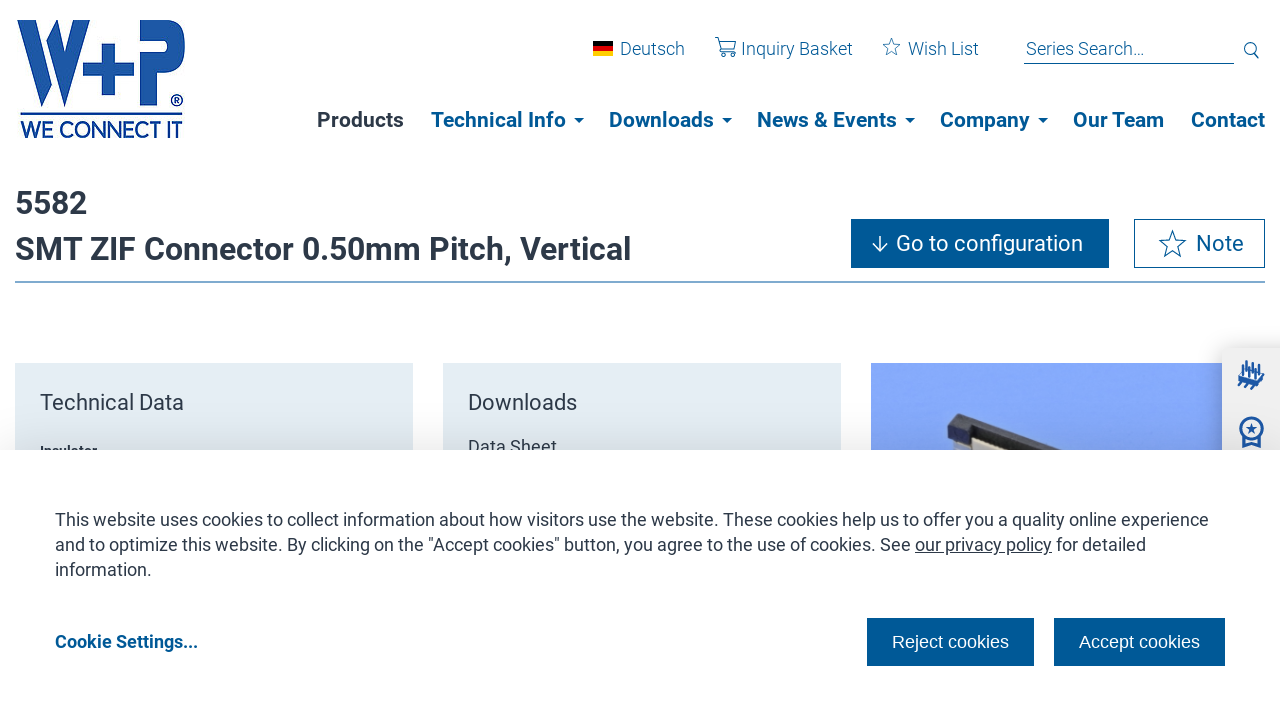

--- FILE ---
content_type: text/html; charset=utf-8
request_url: https://wppro.com/en/series/5582
body_size: 9228
content:
<!DOCTYPE html> <html dir="ltr" lang="en"> <head> <meta charset="utf-8"> <!--
	This website is powered by TYPO3 - inspiring people to share!
	TYPO3 is a free open source Content Management Framework initially created by Kasper Skaarhoj and licensed under GNU/GPL.
	TYPO3 is copyright 1998-2026 of Kasper Skaarhoj. Extensions are copyright of their respective owners.
	Information and contribution at https://typo3.org/
--> <title>5582 | SMT ZIF Connector 0.50mm Pitch, Vertical</title> <meta http-equiv="x-ua-compatible" content="IE=edge"> <meta name="viewport" content="user-scalable=yes, width=device-width, initial-scale=1.0, maximum-scale=5.0"> <meta property="og:type" content="website"> <meta name="twitter:card" content="summary"> <link rel="stylesheet" href="/typo3temp/assets/css/7015c8c4ac5ff815b57530b221005fc6.css?1750065727" media="all"> <link rel="stylesheet" href="/typo3conf/ext/basetemplate/Resources/Public/CSS/mmenu.min.css?1768557894" media="screen"> <link rel="stylesheet" href="/typo3conf/ext/basetemplate/Resources/Public/CSS/style.min.css?1768557894" media="screen"> <link rel="stylesheet" href="/typo3conf/ext/do_team/Resources/Public/CSS/style.css?1768557895" media="all"> <link rel="stylesheet" href="/typo3temp/assets/css/97a1fe558741dac810fdbdffe0a8a042.css?1750065727" media="all"> <script type="opt-in" data-type="text/javascript" data-name="other-2">
  var _paq = window._paq = window._paq || [];
  /* tracker methods like "setCustomDimension" should be called before "trackPageView" */
  _paq.push(['trackPageView']);
  _paq.push(['enableLinkTracking']);
  (function() {
    var u="https://stats.wppro.com/";
    _paq.push(['setTrackerUrl', u+'matomo.php']);
    _paq.push(['setSiteId', '1']);
    var d=document, g=d.createElement('script'), s=d.getElementsByTagName('script')[0];
    g.async=true; g.src=u+'matomo.js'; s.parentNode.insertBefore(g,s);
  })();
</script> <link rel="alternate" hreflang="de" href="/serie"><link rel="alternate" hreflang="en" href="/en/series"> <script>var dataTablesLanguageFile = "EXT:basetemplate/Resources/Public/JSON/dataTables.en-GB.json";</script><link rel="apple-touch-icon" sizes="57x57" href="/apple-touch-icon-57x57.jpg"> <link rel="apple-touch-icon" sizes="60x60" href="/apple-touch-icon-60x60.jpg"> <link rel="apple-touch-icon" sizes="72x72" href="/apple-touch-icon-72x72.jpg"> <link rel="apple-touch-icon" sizes="76x76" href="/apple-touch-icon-76x76.jpg"> <link rel="apple-touch-icon" sizes="114x114" href="/apple-touch-icon-114x114.jpg"> <link rel="apple-touch-icon" sizes="120x120" href="/apple-touch-icon-120x120.jpg"> <link rel="apple-touch-icon" sizes="144x144" href="/apple-touch-icon-144x144.jpg"> <link rel="apple-touch-icon" sizes="152x152" href="/apple-touch-icon-152x152.jpg"> <link rel="apple-touch-icon" sizes="180x180" href="/apple-touch-icon-180x180.jpg"> <link rel="icon" type="image/jpg" href="/android-chrome-36x36.jpg" sizes="36x36"> <link rel="icon" type="image/jpg" href="/android-chrome-48x48.jpg" sizes="48x48"> <link rel="icon" type="image/jpg" href="/android-chrome-72x72.jpg" sizes="72x72"> <link rel="icon" type="image/jpg" href="/android-chrome-96x96.jpg" sizes="96x96"> <link rel="icon" type="image/jpg" href="/android-chrome-144x144.jpg" sizes="144x144"> <link rel="icon" type="image/jpg" href="/android-chrome-192x192.jpg" sizes="192x192"> <link rel="icon" type="image/jpg" href="/favicon-16x16.jpg" sizes="16x16"> <link rel="icon" type="image/jpg" href="/favicon-32x32.jpg" sizes="32x32"> <link rel="icon" type="image/jpg" href="/favicon-96x96.jpg" sizes="96x96"> <link rel="shortcut icon" type="image/x-icon" href="/favicon.ico"> <meta name="msapplication-TileImage" content="/mstile-150x150.jpg"> <meta name="msapplication-square70x70logo" content="/mstile-70x70.jpg"> <meta name="msapplication-square150x150logo" content="/mstile-150x150.jpg"> <meta name="msapplication-wide310x150logo" content="/mstile-310x150.jpg"> <meta name="msapplication-square310x310logo" content="/mstile-310x310.jpg"> <link href="/apple-touch-startup-image-320x460.jpg" media="(width: 320px) and (height: 480px) and (-webkit-device-pixel-ratio: 1)" rel="apple-touch-startup-image"> <link href="/apple-touch-startup-image-640x920.jpg" media="(width: 320px) and (height: 480px) and (-webkit-device-pixel-ratio: 2)" rel="apple-touch-startup-image"> <link href="/apple-touch-startup-image-640x1096.jpg" media="(width: 320px) and (height: 568px) and (-webkit-device-pixel-ratio: 2)" rel="apple-touch-startup-image"> <link href="/apple-touch-startup-image-748x1024.jpg" media="(width: 768px) and (height: 1024px) and (-webkit-device-pixel-ratio: 1) and (orientation: landscape)" rel="apple-touch-startup-image"> <link href="/apple-touch-startup-image-750x1024.jpg" media="" rel="apple-touch-startup-image"> <link href="/apple-touch-startup-image-750x1294.jpg" media="(width: 375px) and (height: 667px) and (-webkit-device-pixel-ratio: 2)" rel="apple-touch-startup-image"> <link href="/apple-touch-startup-image-768x1004.jpg" media="(width: 768px) and (height: 1024px) and (-webkit-device-pixel-ratio: 1) and (orientation: portrait)" rel="apple-touch-startup-image"> <link href="/apple-touch-startup-image-1182x2208.jpg" media="(width: 414px) and (height: 736px) and (-webkit-device-pixel-ratio: 3) and (orientation: landscape)" rel="apple-touch-startup-image"> <link href="/apple-touch-startup-image-1242x2148.jpg" media="(width: 414px) and (height: 736px) and (-webkit-device-pixel-ratio: 3) and (orientation: portrait)" rel="apple-touch-startup-image"> <link href="/apple-touch-startup-image-1496x2048.jpg" media="(width: 768px) and (height: 1024px) and (-webkit-device-pixel-ratio: 2) and (orientation: landscape)" rel="apple-touch-startup-image"> <link href="/apple-touch-startup-image-1536x2008.jpg" media="(width: 768px) and (height: 1024px) and (-webkit-device-pixel-ratio: 2) and (orientation: portrait)" rel="apple-touch-startup-image"> <link rel="canonical" href="https://wppro.com/en/series/5582"> <link rel="alternate" hreflang="de" href="https://wppro.com/serie/5582"> <link rel="alternate" hreflang="en" href="https://wppro.com/en/series/5582"> <link rel="alternate" hreflang="x-default" href="https://wppro.com/serie/5582"> </head> <body> <div id="page-wrapper"> <a id="top"></a> <header class="page-header"> <div class="container"> <div class="row"> <div class="col"> <div class="navbar navbar-expand-lg navbar-light justify-content-xl-between d-flex parallax-scroll"> <div class="navigation-wrapper"> <a class="navbar-brand align-self-left" href="/en/"> <div> <img class="logo" alt="W+P Logo" src="/typo3temp/assets/_processed_/0/7/csm_wppro-logo_6a039473b4.jpg" width="168" height="118"> </div> </a> <a href="#menu" class="navbar-toggler order-last collapsed d-flex d-lg-none" aria-expanded="false" aria-label="Toggle navigation"> <span class="navbar-toggler-line"></span> <span class="navbar-toggler-line"></span> <span class="navbar-toggler-line"></span> </a> <div class="d-none d-lg-inline-flex justify-content-end flex-wrap"> <div class="meta-navigation-wrapper"> <div class="meta-navigation d-none d-lg-inline-flex justify-content-end w-100"> <div class="language-navigation"> <a href="/serie/5582" class="ger">Deutsch</a> </div> <div class="offer"> <a class="offer-link" href="/en/inquiry-basket"> <div class="offer-link-svg"> <svg viewBox="124.694 89.003 125.052 120.2" width="125.052" height="120.2" xmlns="http://www.w3.org/2000/svg"> <g transform="matrix(1, 0, 0, 1, 62.193661, 24.20314)"> <path d="M113.2,158.4c-7.4,0-13.4,6-13.4,13.3c0,7.3,6,13.3,13.4,13.3c7.4,0,13.4-6,13.4-13.3C126.6,164.4,120.6,158.4,113.2,158.4 z M113.2,179.1c-4.1,0-7.4-3.3-7.4-7.4c0-4.1,3.3-7.4,7.4-7.4c4.1,0,7.4,3.3,7.4,7.4C120.7,175.8,117.3,179.1,113.2,179.1z"/> <path d="M168.5,158.4c-7.4,0-13.4,6-13.4,13.3c0,7.3,6,13.3,13.4,13.3c7.4,0,13.4-6,13.4-13.3C181.9,164.4,175.9,158.4,168.5,158.4 z M168.5,179.1c-4.1,0-7.4-3.3-7.4-7.4c0-4.1,3.3-7.4,7.4-7.4c4.1,0,7.4,3.3,7.4,7.4C175.9,175.8,172.6,179.1,168.5,179.1z"/> <path d="M170.3,150.3h-69.7c-1.5,0-2.8-0.6-3.8-1.6c-1-1-1.5-2.4-1.5-3.9c0.1-2.8,2.6-5.1,5.5-5.1h74.5c1.4,0,2.6-1,2.9-2.4 l9.1-44.2c0.2-0.9,0-1.8-0.6-2.5c-0.6-0.7-1.4-1.1-2.3-1.1h-95l-6.3-22.5c-0.4-1.3-1.5-2.2-2.9-2.2H65.5c-1.6,0-3,1.3-3,3 c0,1.6,1.3,3,3,3h12.6L95.9,135c-3.7,1.8-6.3,5.4-6.5,9.7c-0.1,3.1,1,6,3.2,8.2c2.1,2.2,5,3.4,8.1,3.4h69.7c4.8,0,9.2,2.5,11.6,6.6 c0.6,0.9,1.5,1.5,2.6,1.5c0.5,0,1-0.1,1.5-0.4c1.4-0.8,1.9-2.6,1-4.1C183.6,154,177.2,150.3,170.3,150.3z M91.1,95.6h89.8 l-7.9,38.3h-71.2L91.1,95.6z"/> </g> </svg> </div> Inquiry Basket </a> </div> <div class="bookmark"> <a class="bookmark-link" href="/en/wish-list"> <div class="bookmark-link-svg"> <svg viewBox="100.891 273.536 45.977 45.977" width="45.977" height="45.977" xmlns="http://www.w3.org/2000/svg"> <g transform="matrix(1, 0, 0, 1, 91.878929, 264.524689)"> <path fill="transparent" d="M 46.296296,51.906272 L 31.916351,42.474649 L 17.502712,51.8547 L 22.029072,35.264028 L 8.654054,24.454438 L 25.831443,23.632463 L 31.978866,7.5717174 L 38.068716,23.65438 L 55.243051,24.537884 L 41.829396,35.299492 L 46.296296,51.906272 z " transform="matrix(0.986858,0,0,1.03704,0.471316,1.159472)"/> </g> </svg> </div> Wish List </a> </div> <div class="search"> <div id="c713" class="frame frame-default frame-type-list frame-layout-0 frame-space-after-50"> <div class="container"> <form method="get" class="ui-front" id="tx-solr-search-form-pi-results" action="/en/products" data-suggest="/en/products?type=7384" data-suggest-header="Top Results" accept-charset="utf-8"> <input type="text" class="tx-solr-q js-solr-q tx-solr-suggest tx-solr-suggest-focus" name="tx_solr[q]" value="" placeholder="Series Search…"> <button type="submit" class="search-submit"> <svg viewBox="41.674 52.47 359.478 400.665" width="359.478" height="400.665" xmlns="http://www.w3.org/2000/svg"> <g transform="matrix(1, 0, 0, 1, -32.756874, -554.826355)"> <g id="g1400" transform="translate(-4.3609793,-7.6704785)"> <path d="M 232.83952,614.96702 A 154.04816,154.04794 0 0 0 78.79153,769.01382 154.04816,154.04794 0 0 0 232.83952,923.06184 154.04816,154.04794 0 0 0 386.88751,769.01382 154.04816,154.04794 0 0 0 232.83952,614.96702 Z m 0,26.77613 A 129.95832,127.2707 0 0 1 362.79832,769.01382 129.95832,127.2707 0 0 1 232.83952,896.28449 129.95832,127.2707 0 0 1 102.88194,769.01382 129.95832,127.2707 0 0 1 232.83952,641.74315 Z"/> <rect ry="18.08342" rx="33.249443" transform="matrix(0.65316768,0.7572133,-0.60689051,0.79478545,0,0)" y="319.55432" x="794.8775" height="36.16684" width="173.02675"/> </g> </g> </svg> </button> </form> </div> </div> </div> </div> </div> <div class="menu-background-wrapper"></div> <div class="menu-wrapper d-none d-lg-inline-flex"> <nav id="menu" class="d-lg-inline-flex justify-content-end"> <ul class="navbar-nav navbar-nav-scroll"><li class="nav-item active"><a href="/en/products" class="nav-link">Products</a></li><li class="nav-item has-submenu"><a href="/en/technical-info" class="nav-link">Technical Info</a><button class="submenu-toggle-button" aria-haspopup="true" aria-expanded="false" aria-controls="submenu-243"><span class="submenu-chevron"></span></button><ul class="submenu hidden" id="submenu-243"><li class="nav-item"><a href="/en/technical-info/fast-profile-reflow-soldering" class="nav-link">Fast Profile Reflow Soldering</a></li><li class="nav-item"><a href="/en/technical-info/pcn-pdn" class="nav-link">PCN-PDN</a></li><li class="nav-item"><a href="/en/technical-info/reflow-soldering" class="nav-link">Reflow Soldering</a></li><li class="nav-item"><a href="/en/technical-info/custom-specific-pin-headers" class="nav-link">Custom-specific Pin Headers</a></li><li class="nav-item"><a href="/en/technical-info/wave-soldering" class="nav-link">Wave-soldering</a></li><li class="nav-item"><a href="/en/technical-info" class="nav-link">More Infos ...</a></li></ul></li><li class="nav-item has-submenu"><a href="/en/downloads" class="nav-link">Downloads</a><button class="submenu-toggle-button" aria-haspopup="true" aria-expanded="false" aria-controls="submenu-4"><span class="submenu-chevron"></span></button><ul class="submenu hidden" id="submenu-4"><li class="nav-item"><a href="/en/downloads" class="nav-link">Certificates & Documents</a></li><li class="nav-item"><a href="/en/downloads/3d-models" class="nav-link">3D Models</a></li><li class="nav-item"><a href="/en/downloads/w-p-catalogue" class="nav-link">W+P Catalogue</a></li></ul></li><li class="nav-item has-submenu"><a href="/en/news-events" class="nav-link">News & Events</a><button class="submenu-toggle-button" aria-haspopup="true" aria-expanded="false" aria-controls="submenu-3"><span class="submenu-chevron"></span></button><ul class="submenu hidden" id="submenu-3"><li class="nav-item"><a href="/en/news-events" class="nav-link">Press Releases</a></li><li class="nav-item"><a href="/en/news-events/activities-and-events" class="nav-link">Activities and Events</a></li><li class="nav-item"><a href="/en/news-events/press-contact" class="nav-link">Contact</a></li></ul></li><li class="nav-item has-submenu"><a href="/en/company" class="nav-link">Company</a><button class="submenu-toggle-button" aria-haspopup="true" aria-expanded="false" aria-controls="submenu-5"><span class="submenu-chevron"></span></button><ul class="submenu hidden" id="submenu-5"><li class="nav-item"><a href="/en/company" class="nav-link">Our Company</a></li><li class="nav-item"><a href="/en/company/distributors" class="nav-link">Distributors</a></li><li class="nav-item"><a href="/en/company/history" class="nav-link">History</a></li></ul></li><li class="nav-item"><a href="/en/our-team" class="nav-link">Our Team</a></li><li class="nav-item"><a href="/en/contact" class="nav-link">Contact</a></li></ul> </nav> </div> </div> </div> </div> </div> </div> <div class="breadcrumb"> <div class="breadcrumb-nav d-none d-md-block"><a href="/en/">Home</a>&nbsp;<img src="/typo3conf/ext/basetemplate/Resources/Public/Images/breadcrumb.svg" alt="breadcrumb icon">&nbsp;<a href="/en/products">Products</a>&nbsp;<img src="/typo3conf/ext/basetemplate/Resources/Public/Images/breadcrumb.svg" alt="breadcrumb icon">&nbsp;<span><a href="/en/products?tx_solr%5Bfilter%5D%5B0%5D=chapter%3A413">ZIF, LIF Connectors & FFC</a></span>&nbsp;<img src="/typo3conf/ext/basetemplate/Resources/Public/Images/breadcrumb.svg" alt="breadcrumb icon">&nbsp;<span><a href="/en/products?tx_solr%5Bfilter%5D%5B0%5D=chapter%3A413&amp;tx_solr%5Bfilter%5D%5B1%5D=subchapter%3A0.5mm%20Pitch">0.5mm Pitch</a></span>&nbsp;<img src="/typo3conf/ext/basetemplate/Resources/Public/Images/breadcrumb.svg" alt="breadcrumb icon">&nbsp;<span>5582</span></div> </div> </div> </header> <main class="page-main"> <div class="overlay"></div> <!--TYPO3SEARCH_begin--> <div class="main-content"> <div id="c133" class="frame frame-default frame-type-list frame-layout-0 frame-space-after-50"> <div class="container"> <div class="do-products"> <div class="product-header"> <h2 class="product-serial">5582</h2> <h2 class="product-title">SMT ZIF Connector 0.50mm Pitch, Vertical</h2> <a href="#configure-product" class="btn btn-primary product-configure"> <svg xmlns="http://www.w3.org/2000/svg" width="16" height="16" fill="currentColor" class="bi bi-gear" viewBox="0 0 16 16"> <path d="M8 4.754a3.246 3.246 0 1 0 0 6.492 3.246 3.246 0 0 0 0-6.492zM5.754 8a2.246 2.246 0 1 1 4.492 0 2.246 2.246 0 0 1-4.492 0z"/> <path d="M9.796 1.343c-.527-1.79-3.065-1.79-3.592 0l-.094.319a.873.873 0 0 1-1.255.52l-.292-.16c-1.64-.892-3.433.902-2.54 2.541l.159.292a.873.873 0 0 1-.52 1.255l-.319.094c-1.79.527-1.79 3.065 0 3.592l.319.094a.873.873 0 0 1 .52 1.255l-.16.292c-.892 1.64.901 3.434 2.541 2.54l.292-.159a.873.873 0 0 1 1.255.52l.094.319c.527 1.79 3.065 1.79 3.592 0l.094-.319a.873.873 0 0 1 1.255-.52l.292.16c1.64.893 3.434-.902 2.54-2.541l-.159-.292a.873.873 0 0 1 .52-1.255l.319-.094c1.79-.527 1.79-3.065 0-3.592l-.319-.094a.873.873 0 0 1-.52-1.255l.16-.292c.893-1.64-.902-3.433-2.541-2.54l-.292.159a.873.873 0 0 1-1.255-.52l-.094-.319zm-2.633.283c.246-.835 1.428-.835 1.674 0l.094.319a1.873 1.873 0 0 0 2.693 1.115l.291-.16c.764-.415 1.6.42 1.184 1.185l-.159.292a1.873 1.873 0 0 0 1.116 2.692l.318.094c.835.246.835 1.428 0 1.674l-.319.094a1.873 1.873 0 0 0-1.115 2.693l.16.291c.415.764-.42 1.6-1.185 1.184l-.291-.159a1.873 1.873 0 0 0-2.693 1.116l-.094.318c-.246.835-1.428.835-1.674 0l-.094-.319a1.873 1.873 0 0 0-2.692-1.115l-.292.16c-.764.415-1.6-.42-1.184-1.185l.159-.291A1.873 1.873 0 0 0 1.945 8.93l-.319-.094c-.835-.246-.835-1.428 0-1.674l.319-.094A1.873 1.873 0 0 0 3.06 4.377l-.16-.292c-.415-.764.42-1.6 1.185-1.184l.292.159a1.873 1.873 0 0 0 2.692-1.115l.094-.319z"/> </svg> <svg version="1.1" class="arrow-down" xmlns="http://www.w3.org/2000/svg" width="1024" height="1024" viewBox="0 0 1024 1024"> <title></title> <g id="icomoon-ignore"> </g> <path fill="#fff" d="M559.942 905.109h-95.88v-905.109h95.88v905.109z"></path> <path fill="#fff" d="M931.955 441.050l69.034 65.198-487.071 517.752-490.906-517.752 72.869-65.198 418.038 444.884z"></path> </svg> <span>Go to configuration</span> </a> <div class="btn btn-secondary product-notepad js-notepad-toggle" data-product-uid="573" data-included-label="Saved" data-excluded-label="Save"> <svg xmlns:svg="http://www.w3.org/2000/svg" xmlns="http://www.w3.org/2000/svg" xmlns:sodipodi="http://sodipodi.sourceforge.net/DTD/sodipodi-0.dtd" xmlns:inkscape="http://www.inkscape.org/namespaces/inkscape" width="64" height="64" viewBox="0 0 64 64" id="svg2"> <g> <path fill="#fff" style="stroke:#005997;stroke-width:2;" d="M 46.296296,51.906272 L 31.916351,42.474649 L 17.502712,51.8547 L 22.029072,35.264028 L 8.654054,24.454438 L 25.831443,23.632463 L 31.978866,7.5717174 L 38.068716,23.65438 L 55.243051,24.537884 L 41.829396,35.299492 L 46.296296,51.906272 z " transform="matrix(0.986858,0,0,1.03704,0.471316,1.159472)"/> </g> </svg> <span>Note</span> </div> </div> <div class="product-section-1 "> <div class="product-description-wrapper"> <h2>Technical Data</h2> <div class="product-description"> <div class="technical-data"> <span>Insulator</span> <span>Thermoplastic, rated UL94 V-0, halogen free</span> </div> <div class="technical-data"> <span>Contact Material</span> <span>Copper alloy</span> </div> <div class="technical-data"> <span>Contact Surface</span> <span>Tin plated over nickel</span> </div> <div class="technical-data"> <span>Contact Resistance</span> <span>&lt; 40 m&Omega;</span> </div> <div class="technical-data"> <span>Insulation Resistance</span> <span>&gt; 500 M&Omega;</span> </div> <div class="technical-data"> <span>Test Voltage</span> <span>200 V AC</span> </div> <div class="technical-data"> <span>Voltage Rating</span> <span>50 V AC</span> </div> <div class="technical-data"> <span>Current Rating</span> <span>0.4 A</span> </div> <div class="technical-data"> <span>Temperature Range</span> <span>-25 °C ... +85 °C</span> </div> <div class="technical-data"> <span>Processing</span> <span>Reflow soldering</span> </div> </div> </div> <div class="product-downloads-wrapper"> <h2>Downloads</h2> <div class="product-downloads"> <div class="product-download"> <span> Data Sheet </span> <a class="btn btn-primary file-icon" target="_blank" href="/en/series/5582.pdf">download</a> </div> </div> </div> <div class="product-gallery"> <div class="slider-wrapper"> <div class="slider-for gallery" data-element="573" id="element-573" data-sliderNav="slider-nav-573"> <div class="slider-for-item"> <figure> <a class="gallery-item-573" data-sub-html=".image-caption-0" href="/fileadmin/Produkte/tx_wp/f5582_2.JPG"> <picture class="lozad img-fluid" title=""> <source srcset=" /fileadmin/Produkte/tx_wp/f5582_2.JPG" media="(min-width: 1290px)"> <source srcset=" /fileadmin/Produkte/tx_wp/f5582_2.JPG" media="(min-width: 576px)"> <source srcset=" /fileadmin/Produkte/tx_wp/f5582_2.JPG"> <img class="img-fluid" alt="W+P PRODUCTS Steckverbinder" src="/fileadmin/Produkte/tx_wp/f5582_2.JPG"> <figcaption class="d-none image-caption-0"></figcaption> </picture> </a> </figure> </div> </div> <div class="slider-text"> <p>Passende Flex-Kabel: <br> <i>Compatible Flex Cables: </i><br> <strong><a href="/en/series/599-x">599</a></strong></p> </div> </div> </div> </div> <hr> <h2 id="configure-product">Configure your product</h2> <div class="do-productelements" > <div class="pe-image"> <figure> <a class="lightbox" href="/fileadmin/_processed_/9/0/csm_z5582-20170825_01_203f46bfa8.png"> <picture class="lozad img-fluid" title=""> <source srcset=" /fileadmin/_processed_/9/0/csm_z5582-20170825_01_d2daa478f6.png" media="(min-width: 1290px)"> <source srcset=" /fileadmin/_processed_/9/0/csm_z5582-20170825_01_d2daa478f6.png" media="(min-width: 576px)"> <source srcset=" /fileadmin/_processed_/9/0/csm_z5582-20170825_01_d2daa478f6.png"> <img class="img-fluid" alt="W+P PRODUCTS Zeichnung" src="/fileadmin/_processed_/9/0/csm_z5582-20170825_01_d2daa478f6.png"> </picture> </a> </figure> </div> <div class="pe-bookingoptions" id="pe-bookingoptions-1997"> <h4>Select the desired configuration:</h4> <div class="pe-bo-option-wrapper"> <div class="pe-bo-option" data-optiontitle="Series" data-minselection="1" data-maxselection="1" data-requirement=" true"> <span class="pe-bo-option-title"> Series <div class="pe-bo-option-required">Please select 1 option </div> </span> <div class="optionsoption select"><span title="Choose this option." data-optioncode="5582"><strong>5582</strong></span></div> </div> <div class="pe-bo-option" data-optiontitle="Contacts" data-minselection="1" data-maxselection="1" data-requirement=" true"> <span class="pe-bo-option-title"> Contacts <div class="pe-bo-option-required">Please select 1 option </div> </span> <div class="optionsoption select"> <span title="Choose this option." data-optioncode="04/06/08-16/18/&lt;br /&gt;20/22/24/26/28/&lt;br /&gt;30/32-34/36/40/&lt;br /&gt;45/50/54/60"> <strong>04/06/08-16/18/<br />20/22/24/26/28/<br />30/32-34/36/40/<br />45/50/54/60</strong> </span> </div> </div> <div class="pe-bo-option" data-optiontitle="Package" data-minselection="1" data-maxselection="1" data-requirement=" true"> <span class="pe-bo-option-title"> Package <div class="pe-bo-option-required">Please select 1 option </div> </span> <div class="optionsoption select"> <span title="Choose this option." data-optioncode="TR"> <strong>TR</strong> Tape &amp; Reel </span> </div> </div> </div> <div class="btn btn-primary cart-icon disabled js-configure-product" title="First select the desired configuration."> Add to inquiry basket </div> </div> </div> <h2>Technical Information</h2> <div class="do-produktlinks"> <ul> <li><a href="/en/technical-info/reflow-soldering">Reflow Soldering</a></li> </ul> </div> </div> </div> </div> <div id="c134" class="frame frame-default frame-type-list frame-layout-0 frame-space-after-50"> <div class="container"> <div class="do-products"> </div> </div> </div> </div> <div class="carrer-section"> <div class="container"> </div> </div> <!--TYPO3SEARCH_end--> </main> <aside class="actionmenu"> <div class="actionmenu-content"> <a href="/en/products"> <div class="actionmenu-item products"> <div class="actionmenu-item-img-wrapper"> <img class="actionmenu-item-img" alt="Products Icon" src="/typo3conf/ext/basetemplate/Resources/Public/Icons/Frontend/component.svg" width="45" height="45"> </div> <div class="actionmenu-item-text">Products</div> </div> </a> <a href="/en/downloads"> <div class="actionmenu-item certificates"> <div class="actionmenu-item-img-wrapper"> <img class="actionmenu-item-img" alt="Certificates Icon" src="/typo3conf/ext/basetemplate/Resources/Public/Icons/Frontend/badge.svg" width="30" height="38"> </div> <div class="actionmenu-item-text">Certificates</div> </div> </a> <a href="/en/our-team"> <div class="actionmenu-item team"> <div class="actionmenu-item-img-wrapper"> <img class="actionmenu-item-img" alt="Team Icon" src="/typo3conf/ext/basetemplate/Resources/Public/Icons/Frontend/group.svg" width="44" height="31"> </div> <div class="actionmenu-item-text">Team</div> </div> </a> </div> </aside> <div class="totop"> <img alt="To Top Icon" src="/typo3conf/ext/basetemplate/Resources/Public/Icons/Frontend/arrow_upward.svg" width="32" height="32"> </div> <footer class=""> <div class="container"> <div class="row "> <div class=" col-12 col-md-6 column-left"> <div class="footer-text content-element element-3"> <div class="headline"> <div class="h3"> Products </div> </div> <div class="text-twocolumns"> <p><a href="/en/products?tx_solr%5Bfilter%5D%5B0%5D=chapter%3A422">Pin Headers</a></p> <p><a href="/en/products?tx_solr%5Bfilter%5D%5B0%5D=chapter%3A414">Wire-To-Board</a></p> <p><a href="/en/products?tx_solr%5Bfilter%5D%5B0%5D=chapter%3A410">LED-Power-Connectors </a></p> <p><a href="/en/products?tx_solr%5Bfilter%5D%5B0%5D=chapter%3A417">IDC-Connectors</a></p> <p><a href="/en/products?tx_solr%5Bfilter%5D%5B0%5D=chapter%3A409">Waterproof </a></p> <p>&nbsp;</p> <p><a href="/en/products?tx_solr%5Bfilter%5D%5B0%5D=chapter%3A421">Female Headers</a></p> <p><a href="/en/products?tx_solr%5Bfilter%5D%5B0%5D=chapter%3A412">Board-To-Board</a></p> <p><a href="/en/products?tx_solr%5Bfilter%5D%5B0%5D=chapter%3A420">D-Sub-Connectors</a></p> <p><a href="/en/products?tx_solr%5Bfilter%5D%5B0%5D=chapter%3A411">AV-Connectors</a></p> <p><em><a href="/en/products">more ...</a></em></p> </div> </div> </div> <div class=" col-12 col-md-3 column-middle"> <div class="footer-text content-element element-4"> <div class="headline"> <div class="h3"> Our Company </div> </div> <p><a href="/en/company/history">History</a></p> <p>Career</p> <p><br> <a href="/en/terms-conditions">Terms &amp; Conditions</a></p> <p><a href="/en/privacy-policy">Privacy Policy</a></p> <p><a href="/en/imprint">Legal Notice</a></p> </div> </div> <div class=" col-12 col-md-3 column-right"> <div class="footer-text content-element element-6"> <div class="headline"> <div class="h3"> Downloads </div> </div> <p>W+P Catalogue</p> <p>Certificates</p> </div> <div class="footer-text content-element element-5"> <div class="headline"> <div class="h3"> Contact </div> </div> <p>W+P PRODUCTS GmbH<br> Daimlerstraße 29-33<br> D-32257 Bünde</p> <p>Telefon: +49 (0) 5223-98507-0<br> Telefax: +49 (0) 5223-98507-50<br> E-Mail:&nbsp;<a href="https://wppro.com/impressum#" target="_blank">info@wppro.com</a></p> </div> </div> </div> </div> </footer> </div> <div class="modal fade" id="messeform" tabindex="-1" aria-labelledby="messeform" aria-hidden="true"> <div class="modal-dialog modal-xl modal-dialog-centered" role="document"> <div class="modal-content"> <div class="modal-header"> <button type="button" class="close" data-bs-dismiss="modal"> <span aria-hidden="true">&times;</span> </button> </div> <div class="modal-body"> </div> </div> </div> </div> <div class="modal fade" id="modal" tabindex="-1" aria-labelledby="modal" aria-hidden="true"> <div class="modal-dialog modal-xl modal-dialog-centered" role="document"> <div class="modal-content"> <div class="modal-header"> <button type="button" class="close" data-bs-dismiss="modal"> <span aria-hidden="true">&times;</span> </button> </div> <div class="modal-body"> </div> </div> </div> </div> <div class="modal fade" id="product-configurator-model" tabindex="-1" aria-labelledby="modal" aria-hidden="true"> <div class="modal-dialog modal-xl modal-dialog-centered" role="document"> <div class="modal-content"> <div class="modal-header"> <button type="button" class="close" data-bs-dismiss="modal"> <span aria-hidden="true">&times;</span> </button> </div> <div class="modal-body"> <div class="do-products"> <div class="h1"> Please refine your product configuration </div> <div class="h2"> Before we put your item in the inquiry basket, please enter the desired configuration: </div> <div class="product-configurator-model-table do-productelements"> <div class="pe-bo-option-wrapper"> </div> </div> <div class="btn btn-primary to-cart-btn cart-icon disabled" > Put it in the inquiry basket </div> </div> <div class="success-checkmark success-content"> <div class="success-checkmark-top-content"> <div class="check-icon-wrapper"> <div class="check-icon"> <span class="icon-line line-tip"></span> <span class="icon-line line-long"></span> <div class="icon-circle"></div> <div class="icon-fix"></div> </div> </div> <div class="h1"> Added to inquiry basket successfully </div> </div> <p> Your item has been added to the inquiry basket. </p> <div class="success-checkmark-bottom-content"> <p> Would you like to go back to the article or to your inquiry basket? </p> <div class="closing-button"> <button type="button" class="close btn btn-primary arrow-icon" data-bs-dismiss="modal"> <span aria-hidden="true">back to the article</span> </button> <a href="/en/inquiry-basket"> <button type="button" class="close btn btn-secondary cart-icon"> <span aria-hidden="true">To the inquiry basket</span> </button> </a> </div> </div> </div> </div> </div> </div> </div> <div class="tx-we-cookie-consent"> </div> <script>$languageId="1"</script><html data-namespace-typo3-fluid="true"> <div class="modal fade" id="inquiry-basket-share-modal" tabindex="-1" aria-labelledby="modal" aria-hidden="true"> <div class="modal-dialog modal-xl modal-dialog-centered" role="document"> <div class="modal-content"> <div class="modal-header"> <button type="button" class="close" data-bs-dismiss="modal"> <span aria-hidden="true">×</span> </button> </div> <div class="modal-body"> <h1>Share your inquiry basket</h1> <h2>Would you like to share your inquiry basket with colleagues? You can enter an e-mail address to share your notepad or send the link below</h2> <p class="inquiry-basket-share-modal-paragraph">Enter your e-mail adress:</p> <div class="d-flex flex-column flex-lg-row"> <input id="share-email" class="form-control" placeholder="email address…"> <div class="btn btn-primary btn-share-email icon-share" data-mail-subject="My Inquiry Basket at wppro.com" data-mail-body="You can find my preconfigured inquiry here:"> share inquiry basket </div> </div> <p class="inquiry-basket-share-modal-paragraph">Or send this link:</p> <div class="d-flex flex-column flex-lg-row"> <input id="share-link" class="form-control" placeholder=""> <div class="btn btn-secondary btn-share-link icon-copy"> copy link <span class="copied-alert">copied!</span> </div> </div> </div> </div> </div> </div> </html> <script src="/typo3conf/ext/basetemplate/Resources/Public/JavaScript/main-min.js?1768557895"></script> <script src="/typo3conf/ext/do_team/Resources/Public/JavaScript/main-min.js?1768557895"></script> <script src="/typo3conf/ext/we_cookie_consent/Resources/Public/JavaScript/Controller/ConsentController.js?1768557920"></script> <script type="text/javascript">var klaroConfig = {"acceptAll":true,"additionalClass":"custom-bottom","cookieDomain":"","cookieExpiresAfterDays":"365","default":false,"elementID":"klaro","groupByPurpose":false,"hideDeclineAll":false,"hideLearnMore":false,"htmlTexts":true,"lang":"en","mustConsent":false,"poweredBy":"","privacyPolicy":"https:\/\/wppro.com\/en\/privacy-policy","storageMethod":"cookie","storageName":"klaro","stylePrefix":"klaro we_cookie_consent","testing":false,"consentMode":false,"translations":{"en":{"consentModal":{"title":"Cookie Settings","description":"You are in control. You can set the privacy settings below."},"privacyPolicy":{"text":"Detailed information and how you can withdraw your consent at any time can be found in {privacyPolicy}.","name":"our privacy policy"},"consentNotice":{"description":"This website uses cookies to collect information about how visitors use the website. These cookies help us to offer you a quality online experience and to optimize this website. By clicking on the \"Accept cookies\" button, you agree to the use of cookies. See {privacyPolicy} for detailed information.","changeDescription":"Since your last visit there have been changes to the privacy settings. Please update your settings.","learnMore":"Cookie Settings"},"contextualConsent":{"acceptOnce":"Yes","acceptAlways":"Always","description":"Do you want to load external content supplied by {title}?"},"service":{"disableAll":{"title":"Accept all","description":"You have the right to revoke your consent at any time, either individually or in its entirety. If consents to data processing are revoked, the data that were legally collected up to the revocation can still be processed by the provider."},"optOut":{"title":"(Opt-Out)","description":"This application is loaded by default (but you can disable it)"},"required":{"title":"(always necessary)","description":"This application is always required"},"purpose":"Purpose","purposes":"Purposes"},"purposes":{"unknown":"Not assigned"},"ok":"Accept cookies","save":"Save settings","acceptAll":"Accept all","acceptSelected":"Accept selected","decline":"Reject cookies","close":"Close","poweredBy":" "}},"services":[],"purposeOrder":["unknown"]}</script> <script type="text/javascript">
    klaroConfig.services.push({
		name: 'other-1',
		title: 'Functional Cookies',
        description: 'Cookies required to use the website features and help create a smooth user experience.',
        default: true,
        defaultIfNoConsent: true,
        required: true,
        optOut: false,
        translations: {'en':{'title':'Functional Cookies'}},
        purposes: ['unknown'],
        cookies: [['klaro', '/', ''], ['notepad', '/', ''], ['recentProducts', '/', ''], ['fe_typo_user', '/', '']],
        callback: ConsentApp.consentChanged,
        ownCallback:'',
        gtm:{trigger:'',variable:''}
    });
</script> <script type="text/javascript">
    klaroConfig.services.push({
		name: 'other-2',
		title: 'Statistics',
        description: 'Collection of anonymous statistics on website usage. No cookies are set.',
        default: false,
        defaultIfNoConsent: true,
        required: false,
        optOut: false,
        translations: {'en':{'title':'Statistics'}},
        purposes: ['unknown'],
        cookies: [],
        callback: ConsentApp.consentChanged,
        ownCallback:'',
        gtm:{trigger:'',variable:''}
    });
</script> <script type="text/javascript" src="/typo3conf/ext/we_cookie_consent/Resources/Public/Library/klaro/klaro.js"></script> </body> </html>

--- FILE ---
content_type: text/css; charset=utf-8
request_url: https://wppro.com/typo3conf/ext/basetemplate/Resources/Public/CSS/style.min.css?1768557894
body_size: 41020
content:
@font-face{font-family:Roboto;font-style:normal;font-weight:300;font-display:swap;src:url(/typo3conf/ext/basetemplate/Resources/Public/Fonts/Roboto-Light.woff2) format("woff2"),url(/typo3conf/ext/basetemplate/Resources/Public/Fonts/Roboto-Light.ttf) format("truetype")}@font-face{font-family:Roboto;font-style:normal;font-weight:400;font-display:swap;src:url(/typo3conf/ext/basetemplate/Resources/Public/Fonts/Roboto-Regular.woff2) format("woff2"),url(/typo3conf/ext/basetemplate/Resources/Public/Fonts/Roboto-Regular.ttf) format("truetype")}@font-face{font-family:Roboto;font-style:normal;font-weight:500;font-display:swap;src:url(/typo3conf/ext/basetemplate/Resources/Public/Fonts/Roboto-Medium.woff2) format("woff2"),url(/typo3conf/ext/basetemplate/Resources/Public/Fonts/Roboto-Medium.ttf) format("truetype")}@font-face{font-family:Roboto;font-style:normal;font-weight:700;font-display:swap;src:url(/typo3conf/ext/basetemplate/Resources/Public/Fonts/Roboto-Bold.woff2) format("woff2"),url(/typo3conf/ext/basetemplate/Resources/Public/Fonts/Roboto-Bold.ttf) format("truetype")}:root{--bs-blue:#0d6efd;--bs-indigo:#6610f2;--bs-purple:#6f42c1;--bs-pink:#d63384;--bs-red:#dc3545;--bs-orange:#fd7e14;--bs-yellow:#ffc107;--bs-green:#198754;--bs-teal:#20c997;--bs-cyan:#0dcaf0;--bs-white:#fff;--bs-gray:#6c757d;--bs-gray-dark:#343a40;--bs-gray-100:#f8f9fa;--bs-gray-200:#e9ecef;--bs-gray-300:#dee2e6;--bs-gray-400:#ced4da;--bs-gray-500:#adb5bd;--bs-gray-600:#6c757d;--bs-gray-700:#495057;--bs-gray-800:#343a40;--bs-gray-900:#212529;--bs-primary:#0d6efd;--bs-secondary:#6c757d;--bs-success:#198754;--bs-info:#0dcaf0;--bs-warning:#ffc107;--bs-danger:#dc3545;--bs-light:#f8f9fa;--bs-dark:#212529;--bs-primary-rgb:13,110,253;--bs-secondary-rgb:108,117,125;--bs-success-rgb:25,135,84;--bs-info-rgb:13,202,240;--bs-warning-rgb:255,193,7;--bs-danger-rgb:220,53,69;--bs-light-rgb:248,249,250;--bs-dark-rgb:33,37,41;--bs-white-rgb:255,255,255;--bs-black-rgb:0,0,0;--bs-body-color-rgb:33,37,41;--bs-body-bg-rgb:255,255,255;--bs-font-sans-serif:system-ui,-apple-system,"Segoe UI",Roboto,"Helvetica Neue",Arial,"Noto Sans","Liberation Sans",sans-serif,"Apple Color Emoji","Segoe UI Emoji","Segoe UI Symbol","Noto Color Emoji";--bs-font-monospace:SFMono-Regular,Menlo,Monaco,Consolas,"Liberation Mono","Courier New",monospace;--bs-gradient:linear-gradient(180deg, rgba(255,255,255,0.15), rgba(255,255,255,0));--bs-body-font-family:var(--bs-font-sans-serif);--bs-body-font-size:1rem;--bs-body-font-weight:400;--bs-body-line-height:1.5;--bs-body-color:#212529;--bs-body-bg:#fff;--dt-row-selected:13,110,253;--dt-row-selected-text:255,255,255;--dt-row-selected-link:9,10,11}*,::after,::before{box-sizing:border-box}@media (prefers-reduced-motion:no-preference){:root{scroll-behavior:smooth}}body{margin:0;font-family:var(--bs-body-font-family);font-size:var(--bs-body-font-size);font-weight:var(--bs-body-font-weight);line-height:var(--bs-body-line-height);color:var(--bs-body-color);text-align:var(--bs-body-text-align);background-color:var(--bs-body-bg);-webkit-text-size-adjust:100%;-webkit-tap-highlight-color:transparent}hr{margin:1rem 0;color:inherit;border:0;opacity:.25}hr:not([size]){height:1px}.h1,.h2,.h3,.h4,.h5,.h6,h1,h2,h3,h4,h5,h6{margin-top:0;margin-bottom:.5rem;font-weight:500;line-height:1.2;color:#2d3948}@media (min-width:1200px){.h1,h1{font-size:2.5rem}.h2,h2{font-size:2rem}.h3,h3{font-size:1.75rem}.h4,h4{font-size:1.5rem}}.h6,h6{font-size:1rem}dl,ol,p,ul{margin-top:0;margin-bottom:1rem}abbr[data-bs-original-title],abbr[title]{text-decoration:underline dotted;cursor:help;text-decoration-skip-ink:none}address{margin-bottom:1rem;font-style:normal;line-height:inherit}ol,ul{padding-left:2rem}ol ol,ol ul,ul ol,ul ul{margin-bottom:0}dt{font-weight:700}dd{margin-bottom:.5rem;margin-left:0}blockquote{margin:0 0 1rem}.small,small{font-size:.875em}.mark,mark{padding:.2em;background-color:#fcf8e3}sub,sup{position:relative;font-size:.75em;line-height:0;vertical-align:baseline}sub{bottom:-.25em}sup{top:-.5em}a:hover{color:#0a58ca}a:not([href]):not([class]),a:not([href]):not([class]):hover{color:inherit;text-decoration:none}code,kbd,pre,samp{font-family:var(--bs-font-monospace);font-size:1em;direction:ltr;unicode-bidi:bidi-override}pre{display:block;margin-top:0;margin-bottom:1rem;overflow:auto;font-size:.875em}pre code{font-size:inherit;color:inherit;word-break:normal}code{font-size:.875em;color:#d63384;word-wrap:break-word}a>code{color:inherit}kbd{padding:.2rem .4rem;font-size:.875em;color:#fff;background-color:#212529;border-radius:.2rem}kbd kbd{padding:0;font-size:1em;font-weight:700}figure{margin:0 0 1rem}img,svg{vertical-align:middle}table{caption-side:bottom;border-collapse:collapse;display:block;overflow:auto}caption{padding-top:.5rem;padding-bottom:.5rem;color:#6c757d;text-align:left}th{text-align:inherit;text-align:-webkit-match-parent}tbody,td,tfoot,th,thead,tr{border:0 solid;border-color:inherit}label{display:inline-block}button{border-radius:0}button:focus:not(:focus-visible){outline:0}button,input,optgroup,select,textarea{margin:0;font-family:inherit;font-size:inherit;line-height:inherit}button,select{text-transform:none}[role=button],[type=button]:not(:disabled),[type=reset]:not(:disabled),[type=submit]:not(:disabled),button:not(:disabled){cursor:pointer}select{word-wrap:normal}select:disabled{opacity:1}[list]::-webkit-calendar-picker-indicator{display:none}[type=button],[type=reset],[type=submit],button{-webkit-appearance:button}::-moz-focus-inner{padding:0;border-style:none}textarea{resize:vertical}fieldset{min-width:0;padding:0;margin:0;border:0}legend{float:left;width:100%;padding:0;margin-bottom:.5rem;font-size:calc(1.275rem + .3vw);line-height:inherit}legend+*{clear:left}::-webkit-datetime-edit-day-field,::-webkit-datetime-edit-fields-wrapper,::-webkit-datetime-edit-hour-field,::-webkit-datetime-edit-minute,::-webkit-datetime-edit-month-field,::-webkit-datetime-edit-text,::-webkit-datetime-edit-year-field{padding:0}::-webkit-inner-spin-button{height:auto}[type=search]{outline-offset:-2px;-webkit-appearance:textfield}::-webkit-search-decoration{-webkit-appearance:none}::-webkit-color-swatch-wrapper{padding:0}::file-selector-button{font:inherit}::-webkit-file-upload-button{font:inherit;-webkit-appearance:button}output{display:inline-block}iframe{border:0}summary{display:list-item;cursor:pointer}progress{vertical-align:baseline}[hidden]{display:none!important}.lead{font-size:1.25rem;font-weight:300}.display-1{font-size:calc(1.625rem + 4.5vw);font-weight:300;line-height:1.2}@media (min-width:1200px){legend{font-size:1.5rem}.display-1{font-size:5rem}}.display-2{font-size:calc(1.575rem + 3.9vw);font-weight:300;line-height:1.2}@media (min-width:1200px){.display-2{font-size:4.5rem}}.display-3{font-size:calc(1.525rem + 3.3vw);font-weight:300;line-height:1.2}@media (min-width:1200px){.display-3{font-size:4rem}}.display-4{font-size:calc(1.475rem + 2.7vw);font-weight:300;line-height:1.2}@media (min-width:1200px){.display-4{font-size:3.5rem}}.display-5{font-size:calc(1.425rem + 2.1vw);font-weight:300;line-height:1.2}@media (min-width:1200px){.display-5{font-size:3rem}}.display-6{font-size:calc(1.375rem + 1.5vw);font-weight:300;line-height:1.2}@media (min-width:1200px){.display-6{font-size:2.5rem}}.list-inline,.list-unstyled{padding-left:0;list-style:none}.list-inline-item{display:inline-block}.list-inline-item:not(:last-child){margin-right:.5rem}.initialism{font-size:.875em;text-transform:uppercase}.blockquote{margin-bottom:1rem;font-size:1.25rem}.blockquote>:last-child{margin-bottom:0}.blockquote-footer{margin-top:-1rem;margin-bottom:1rem;font-size:.875em;color:#6c757d}.blockquote-footer::before{content:"\2014\00A0"}.img-fluid{max-width:100%;height:auto}.img-thumbnail{padding:.25rem;background-color:#fff;border:1px solid #dee2e6;border-radius:.25rem;max-width:100%;height:auto}.figure{display:inline-block}.figure-img{margin-bottom:.5rem;line-height:1}.figure-caption{font-size:.875em;color:#6c757d}.container,.container-fluid,.container-lg,.container-md,.container-sm,.container-xl{width:100%;padding-right:var(--bs-gutter-x,15px);padding-left:var(--bs-gutter-x,15px);margin-right:auto;margin-left:auto}@media (min-width:576px){.container,.container-sm{max-width:100%}}@media (min-width:769px){.container,.container-md,.container-sm{max-width:100%}}@media (min-width:992px){.container,.container-lg,.container-md,.container-sm{max-width:100%}}@media (min-width:1290px){.container,.container-lg,.container-md,.container-sm,.container-xl{max-width:1630px}}.row{--bs-gutter-x:30px;--bs-gutter-y:0;display:flex;flex-wrap:wrap;margin-top:calc(-1 * var(--bs-gutter-y));margin-right:calc(-.5 * var(--bs-gutter-x));margin-left:calc(-.5 * var(--bs-gutter-x))}.row>*{flex-shrink:0;width:100%;max-width:100%;padding-right:calc(var(--bs-gutter-x) * .5);padding-left:calc(var(--bs-gutter-x) * .5);margin-top:var(--bs-gutter-y)}.col{flex:1 0 0%}.row-cols-auto>*{flex:0 0 auto;width:auto}.row-cols-1>*{flex:0 0 auto;width:100%}.row-cols-2>*{flex:0 0 auto;width:50%}.row-cols-3>*{flex:0 0 auto;width:33.33333%}.row-cols-4>*{flex:0 0 auto;width:25%}.row-cols-5>*{flex:0 0 auto;width:20%}.row-cols-6>*{flex:0 0 auto;width:16.66667%}.col-auto{flex:0 0 auto;width:auto}.col-1{flex:0 0 auto;width:8.33333%}.col-2{flex:0 0 auto;width:16.66667%}.col-3{flex:0 0 auto;width:25%}.col-4{flex:0 0 auto;width:33.33333%}.col-5{flex:0 0 auto;width:41.66667%}.col-6{flex:0 0 auto;width:50%}.col-7{flex:0 0 auto;width:58.33333%}.col-8{flex:0 0 auto;width:66.66667%}.col-9{flex:0 0 auto;width:75%}.col-10{flex:0 0 auto;width:83.33333%}.col-11{flex:0 0 auto;width:91.66667%}.col-12{flex:0 0 auto;width:100%}.offset-1{margin-left:8.33333%}.offset-2{margin-left:16.66667%}.offset-3{margin-left:25%}.offset-4{margin-left:33.33333%}.offset-5{margin-left:41.66667%}.offset-6{margin-left:50%}.offset-7{margin-left:58.33333%}.offset-8{margin-left:66.66667%}.offset-9{margin-left:75%}.offset-10{margin-left:83.33333%}.offset-11{margin-left:91.66667%}.g-0,.gx-0{--bs-gutter-x:0}.g-0,.gy-0{--bs-gutter-y:0}.g-1,.gx-1{--bs-gutter-x:.25rem}.g-1,.gy-1{--bs-gutter-y:.25rem}.g-2,.gx-2{--bs-gutter-x:.5rem}.g-2,.gy-2{--bs-gutter-y:.5rem}.g-3,.gx-3{--bs-gutter-x:1rem}.g-3,.gy-3{--bs-gutter-y:1rem}.g-4,.gx-4{--bs-gutter-x:1.5rem}.g-4,.gy-4{--bs-gutter-y:1.5rem}.g-5,.gx-5{--bs-gutter-x:3rem}.g-5,.gy-5{--bs-gutter-y:3rem}@media (min-width:576px){.col-sm{flex:1 0 0%}.row-cols-sm-auto>*{flex:0 0 auto;width:auto}.row-cols-sm-1>*{flex:0 0 auto;width:100%}.row-cols-sm-2>*{flex:0 0 auto;width:50%}.row-cols-sm-3>*{flex:0 0 auto;width:33.33333%}.row-cols-sm-4>*{flex:0 0 auto;width:25%}.row-cols-sm-5>*{flex:0 0 auto;width:20%}.row-cols-sm-6>*{flex:0 0 auto;width:16.66667%}.col-sm-auto{flex:0 0 auto;width:auto}.col-sm-1{flex:0 0 auto;width:8.33333%}.col-sm-2{flex:0 0 auto;width:16.66667%}.col-sm-3{flex:0 0 auto;width:25%}.col-sm-4{flex:0 0 auto;width:33.33333%}.col-sm-5{flex:0 0 auto;width:41.66667%}.col-sm-6{flex:0 0 auto;width:50%}.col-sm-7{flex:0 0 auto;width:58.33333%}.col-sm-8{flex:0 0 auto;width:66.66667%}.col-sm-9{flex:0 0 auto;width:75%}.col-sm-10{flex:0 0 auto;width:83.33333%}.col-sm-11{flex:0 0 auto;width:91.66667%}.col-sm-12{flex:0 0 auto;width:100%}.offset-sm-0{margin-left:0}.offset-sm-1{margin-left:8.33333%}.offset-sm-2{margin-left:16.66667%}.offset-sm-3{margin-left:25%}.offset-sm-4{margin-left:33.33333%}.offset-sm-5{margin-left:41.66667%}.offset-sm-6{margin-left:50%}.offset-sm-7{margin-left:58.33333%}.offset-sm-8{margin-left:66.66667%}.offset-sm-9{margin-left:75%}.offset-sm-10{margin-left:83.33333%}.offset-sm-11{margin-left:91.66667%}.g-sm-0,.gx-sm-0{--bs-gutter-x:0}.g-sm-0,.gy-sm-0{--bs-gutter-y:0}.g-sm-1,.gx-sm-1{--bs-gutter-x:.25rem}.g-sm-1,.gy-sm-1{--bs-gutter-y:.25rem}.g-sm-2,.gx-sm-2{--bs-gutter-x:.5rem}.g-sm-2,.gy-sm-2{--bs-gutter-y:.5rem}.g-sm-3,.gx-sm-3{--bs-gutter-x:1rem}.g-sm-3,.gy-sm-3{--bs-gutter-y:1rem}.g-sm-4,.gx-sm-4{--bs-gutter-x:1.5rem}.g-sm-4,.gy-sm-4{--bs-gutter-y:1.5rem}.g-sm-5,.gx-sm-5{--bs-gutter-x:3rem}.g-sm-5,.gy-sm-5{--bs-gutter-y:3rem}}@media (min-width:769px){.col-md{flex:1 0 0%}.row-cols-md-auto>*{flex:0 0 auto;width:auto}.row-cols-md-1>*{flex:0 0 auto;width:100%}.row-cols-md-2>*{flex:0 0 auto;width:50%}.row-cols-md-3>*{flex:0 0 auto;width:33.33333%}.row-cols-md-4>*{flex:0 0 auto;width:25%}.row-cols-md-5>*{flex:0 0 auto;width:20%}.row-cols-md-6>*{flex:0 0 auto;width:16.66667%}.col-md-auto{flex:0 0 auto;width:auto}.col-md-1{flex:0 0 auto;width:8.33333%}.col-md-2{flex:0 0 auto;width:16.66667%}.col-md-3{flex:0 0 auto;width:25%}.col-md-4{flex:0 0 auto;width:33.33333%}.col-md-5{flex:0 0 auto;width:41.66667%}.col-md-6{flex:0 0 auto;width:50%}.col-md-7{flex:0 0 auto;width:58.33333%}.col-md-8{flex:0 0 auto;width:66.66667%}.col-md-9{flex:0 0 auto;width:75%}.col-md-10{flex:0 0 auto;width:83.33333%}.col-md-11{flex:0 0 auto;width:91.66667%}.col-md-12{flex:0 0 auto;width:100%}.offset-md-0{margin-left:0}.offset-md-1{margin-left:8.33333%}.offset-md-2{margin-left:16.66667%}.offset-md-3{margin-left:25%}.offset-md-4{margin-left:33.33333%}.offset-md-5{margin-left:41.66667%}.offset-md-6{margin-left:50%}.offset-md-7{margin-left:58.33333%}.offset-md-8{margin-left:66.66667%}.offset-md-9{margin-left:75%}.offset-md-10{margin-left:83.33333%}.offset-md-11{margin-left:91.66667%}.g-md-0,.gx-md-0{--bs-gutter-x:0}.g-md-0,.gy-md-0{--bs-gutter-y:0}.g-md-1,.gx-md-1{--bs-gutter-x:.25rem}.g-md-1,.gy-md-1{--bs-gutter-y:.25rem}.g-md-2,.gx-md-2{--bs-gutter-x:.5rem}.g-md-2,.gy-md-2{--bs-gutter-y:.5rem}.g-md-3,.gx-md-3{--bs-gutter-x:1rem}.g-md-3,.gy-md-3{--bs-gutter-y:1rem}.g-md-4,.gx-md-4{--bs-gutter-x:1.5rem}.g-md-4,.gy-md-4{--bs-gutter-y:1.5rem}.g-md-5,.gx-md-5{--bs-gutter-x:3rem}.g-md-5,.gy-md-5{--bs-gutter-y:3rem}}@media (min-width:992px){.col-lg{flex:1 0 0%}.row-cols-lg-auto>*{flex:0 0 auto;width:auto}.row-cols-lg-1>*{flex:0 0 auto;width:100%}.row-cols-lg-2>*{flex:0 0 auto;width:50%}.row-cols-lg-3>*{flex:0 0 auto;width:33.33333%}.row-cols-lg-4>*{flex:0 0 auto;width:25%}.row-cols-lg-5>*{flex:0 0 auto;width:20%}.row-cols-lg-6>*{flex:0 0 auto;width:16.66667%}.col-lg-auto{flex:0 0 auto;width:auto}.col-lg-1{flex:0 0 auto;width:8.33333%}.col-lg-2{flex:0 0 auto;width:16.66667%}.col-lg-3{flex:0 0 auto;width:25%}.col-lg-4{flex:0 0 auto;width:33.33333%}.col-lg-5{flex:0 0 auto;width:41.66667%}.col-lg-6{flex:0 0 auto;width:50%}.col-lg-7{flex:0 0 auto;width:58.33333%}.col-lg-8{flex:0 0 auto;width:66.66667%}.col-lg-9{flex:0 0 auto;width:75%}.col-lg-10{flex:0 0 auto;width:83.33333%}.col-lg-11{flex:0 0 auto;width:91.66667%}.col-lg-12{flex:0 0 auto;width:100%}.offset-lg-0{margin-left:0}.offset-lg-1{margin-left:8.33333%}.offset-lg-2{margin-left:16.66667%}.offset-lg-3{margin-left:25%}.offset-lg-4{margin-left:33.33333%}.offset-lg-5{margin-left:41.66667%}.offset-lg-6{margin-left:50%}.offset-lg-7{margin-left:58.33333%}.offset-lg-8{margin-left:66.66667%}.offset-lg-9{margin-left:75%}.offset-lg-10{margin-left:83.33333%}.offset-lg-11{margin-left:91.66667%}.g-lg-0,.gx-lg-0{--bs-gutter-x:0}.g-lg-0,.gy-lg-0{--bs-gutter-y:0}.g-lg-1,.gx-lg-1{--bs-gutter-x:.25rem}.g-lg-1,.gy-lg-1{--bs-gutter-y:.25rem}.g-lg-2,.gx-lg-2{--bs-gutter-x:.5rem}.g-lg-2,.gy-lg-2{--bs-gutter-y:.5rem}.g-lg-3,.gx-lg-3{--bs-gutter-x:1rem}.g-lg-3,.gy-lg-3{--bs-gutter-y:1rem}.g-lg-4,.gx-lg-4{--bs-gutter-x:1.5rem}.g-lg-4,.gy-lg-4{--bs-gutter-y:1.5rem}.g-lg-5,.gx-lg-5{--bs-gutter-x:3rem}.g-lg-5,.gy-lg-5{--bs-gutter-y:3rem}}@media (min-width:1290px){.col-xl{flex:1 0 0%}.row-cols-xl-auto>*{flex:0 0 auto;width:auto}.row-cols-xl-1>*{flex:0 0 auto;width:100%}.row-cols-xl-2>*{flex:0 0 auto;width:50%}.row-cols-xl-3>*{flex:0 0 auto;width:33.33333%}.row-cols-xl-4>*{flex:0 0 auto;width:25%}.row-cols-xl-5>*{flex:0 0 auto;width:20%}.row-cols-xl-6>*{flex:0 0 auto;width:16.66667%}.col-xl-auto{flex:0 0 auto;width:auto}.col-xl-1{flex:0 0 auto;width:8.33333%}.col-xl-2{flex:0 0 auto;width:16.66667%}.col-xl-3{flex:0 0 auto;width:25%}.col-xl-4{flex:0 0 auto;width:33.33333%}.col-xl-5{flex:0 0 auto;width:41.66667%}.col-xl-6{flex:0 0 auto;width:50%}.col-xl-7{flex:0 0 auto;width:58.33333%}.col-xl-8{flex:0 0 auto;width:66.66667%}.col-xl-9{flex:0 0 auto;width:75%}.col-xl-10{flex:0 0 auto;width:83.33333%}.col-xl-11{flex:0 0 auto;width:91.66667%}.col-xl-12{flex:0 0 auto;width:100%}.offset-xl-0{margin-left:0}.offset-xl-1{margin-left:8.33333%}.offset-xl-2{margin-left:16.66667%}.offset-xl-3{margin-left:25%}.offset-xl-4{margin-left:33.33333%}.offset-xl-5{margin-left:41.66667%}.offset-xl-6{margin-left:50%}.offset-xl-7{margin-left:58.33333%}.offset-xl-8{margin-left:66.66667%}.offset-xl-9{margin-left:75%}.offset-xl-10{margin-left:83.33333%}.offset-xl-11{margin-left:91.66667%}.g-xl-0,.gx-xl-0{--bs-gutter-x:0}.g-xl-0,.gy-xl-0{--bs-gutter-y:0}.g-xl-1,.gx-xl-1{--bs-gutter-x:.25rem}.g-xl-1,.gy-xl-1{--bs-gutter-y:.25rem}.g-xl-2,.gx-xl-2{--bs-gutter-x:.5rem}.g-xl-2,.gy-xl-2{--bs-gutter-y:.5rem}.g-xl-3,.gx-xl-3{--bs-gutter-x:1rem}.g-xl-3,.gy-xl-3{--bs-gutter-y:1rem}.g-xl-4,.gx-xl-4{--bs-gutter-x:1.5rem}.g-xl-4,.gy-xl-4{--bs-gutter-y:1.5rem}.g-xl-5,.gx-xl-5{--bs-gutter-x:3rem}.g-xl-5,.gy-xl-5{--bs-gutter-y:3rem}}.table{--bs-table-bg:rgba(0,0,0,0);--bs-table-accent-bg:rgba(0,0,0,0);--bs-table-striped-color:#212529;--bs-table-striped-bg:rgba(0,0,0,0.05);--bs-table-active-color:#212529;--bs-table-active-bg:rgba(0,0,0,0.1);--bs-table-hover-color:#212529;--bs-table-hover-bg:rgba(0,0,0,0.075);width:100%;margin-bottom:1rem;color:#212529;vertical-align:top;border-color:#dee2e6}.table>:not(caption)>*>*{padding:.5rem;background-color:var(--bs-table-bg);border-bottom-width:1px;box-shadow:inset 0 0 0 9999px var(--bs-table-accent-bg)}.table>tbody{vertical-align:inherit}.table>thead{vertical-align:bottom}.table>:not(:first-child){border-top:2px solid currentColor}.caption-top{caption-side:top}.table-sm>:not(caption)>*>*{padding:.25rem}.table-bordered>:not(caption)>*{border-width:1px 0}.table-bordered>:not(caption)>*>*{border-width:0 1px}.table-borderless>:not(caption)>*>*{border-bottom-width:0}.table-borderless>:not(:first-child){border-top-width:0}.table-striped>tbody>tr:nth-of-type(odd)>*{--bs-table-accent-bg:var(--bs-table-striped-bg);color:var(--bs-table-striped-color)}.table-active{--bs-table-accent-bg:var(--bs-table-active-bg);color:var(--bs-table-active-color)}.table-hover>tbody>tr:hover>*{--bs-table-accent-bg:var(--bs-table-hover-bg);color:var(--bs-table-hover-color)}.table-primary{--bs-table-bg:#cfe2ff;--bs-table-striped-bg:#c5d7f2;--bs-table-striped-color:#000;--bs-table-active-bg:#bacbe6;--bs-table-active-color:#000;--bs-table-hover-bg:#bfd1ec;--bs-table-hover-color:#000;color:#000;border-color:#bacbe6}.table-secondary{--bs-table-bg:#e2e3e5;--bs-table-striped-bg:#d7d8da;--bs-table-striped-color:#000;--bs-table-active-bg:#cbccce;--bs-table-active-color:#000;--bs-table-hover-bg:#d1d2d4;--bs-table-hover-color:#000;color:#000;border-color:#cbccce}.table-success{--bs-table-bg:#d1e7dd;--bs-table-striped-bg:#c7dbd2;--bs-table-striped-color:#000;--bs-table-active-bg:#bcd0c7;--bs-table-active-color:#000;--bs-table-hover-bg:#c1d6cc;--bs-table-hover-color:#000;color:#000;border-color:#bcd0c7}.table-info{--bs-table-bg:#cff4fc;--bs-table-striped-bg:#c5e8ef;--bs-table-striped-color:#000;--bs-table-active-bg:#badce3;--bs-table-active-color:#000;--bs-table-hover-bg:#bfe2e9;--bs-table-hover-color:#000;color:#000;border-color:#badce3}.table-warning{--bs-table-bg:#fff3cd;--bs-table-striped-bg:#f2e7c3;--bs-table-striped-color:#000;--bs-table-active-bg:#e6dbb9;--bs-table-active-color:#000;--bs-table-hover-bg:#ece1be;--bs-table-hover-color:#000;color:#000;border-color:#e6dbb9}.table-danger{--bs-table-bg:#f8d7da;--bs-table-striped-bg:#eccccf;--bs-table-striped-color:#000;--bs-table-active-bg:#dfc2c4;--bs-table-active-color:#000;--bs-table-hover-bg:#e5c7ca;--bs-table-hover-color:#000;color:#000;border-color:#dfc2c4}.table-light{--bs-table-bg:#f8f9fa;--bs-table-striped-bg:#ecedee;--bs-table-striped-color:#000;--bs-table-active-bg:#dfe0e1;--bs-table-active-color:#000;--bs-table-hover-bg:#e5e6e7;--bs-table-hover-color:#000;color:#000;border-color:#dfe0e1}.table-dark{--bs-table-bg:#212529;--bs-table-striped-bg:#2c3034;--bs-table-striped-color:#fff;--bs-table-active-bg:#373b3e;--bs-table-active-color:#fff;--bs-table-hover-bg:#323539;--bs-table-hover-color:#fff;color:#fff;border-color:#373b3e}.table-responsive{overflow-x:auto;-webkit-overflow-scrolling:touch}@media (max-width:575.98px){.table-responsive-sm{overflow-x:auto;-webkit-overflow-scrolling:touch}}@media (max-width:768.98px){.table-responsive-md{overflow-x:auto;-webkit-overflow-scrolling:touch}}@media (max-width:991.98px){.table-responsive-lg{overflow-x:auto;-webkit-overflow-scrolling:touch}}@media (max-width:1289.98px){.table-responsive-xl{overflow-x:auto;-webkit-overflow-scrolling:touch}}.form-label{margin-bottom:.5rem}.col-form-label{padding-top:calc(.375rem + 1px);padding-bottom:calc(.375rem + 1px);margin-bottom:0;font-size:inherit;line-height:1.5}.col-form-label-lg{padding-top:calc(.5rem + 1px);padding-bottom:calc(.5rem + 1px);font-size:1.25rem}.col-form-label-sm{padding-top:calc(.25rem + 1px);padding-bottom:calc(.25rem + 1px);font-size:.875rem}.form-text{margin-top:.25rem;font-size:.875em;color:#6c757d}.form-control{display:block;width:100%;padding:.375rem .75rem;font-size:1rem;font-weight:400;line-height:1.5;color:#212529;background-color:#fff;background-clip:padding-box;border:1px solid #ced4da;appearance:none;border-radius:.25rem;transition:border-color .15s ease-in-out,box-shadow .15s ease-in-out}.form-control[type=file]{overflow:hidden}.form-control[type=file]:not(:disabled):not([readonly]){cursor:pointer}.form-control:focus{color:#212529;background-color:#fff;border-color:#86b7fe;outline:0;box-shadow:0 0 0 .25rem rgba(13,110,253,.25)}.form-control::-webkit-date-and-time-value{height:1.5em}.form-control::placeholder{color:#6c757d;opacity:1}.form-control:disabled,.form-control[readonly]{background-color:#e9ecef;opacity:1}.form-control::file-selector-button{padding:.375rem .75rem;margin:-.375rem -.75rem;margin-inline-end:.75rem;color:#212529;background-color:#e9ecef;pointer-events:none;border-inline-end-width:1px;border-radius:0;transition:color .15s ease-in-out,background-color .15s ease-in-out,border-color .15s ease-in-out,box-shadow .15s ease-in-out;border:0 solid;border-color:inherit}@media (prefers-reduced-motion:reduce){.form-control{transition:none}.form-control::file-selector-button{transition:none}}.form-control:hover:not(:disabled):not([readonly])::file-selector-button{background-color:#dde0e3}.form-control::-webkit-file-upload-button{padding:.375rem .75rem;margin:-.375rem -.75rem;margin-inline-end:.75rem;color:#212529;background-color:#e9ecef;pointer-events:none;border-inline-end-width:1px;border-radius:0;transition:color .15s ease-in-out,background-color .15s ease-in-out,border-color .15s ease-in-out,box-shadow .15s ease-in-out;border:0 solid;border-color:inherit}.form-control:hover:not(:disabled):not([readonly])::-webkit-file-upload-button{background-color:#dde0e3}.form-control-plaintext{display:block;width:100%;padding:.375rem 0;margin-bottom:0;line-height:1.5;color:#212529;background-color:transparent;border:solid transparent;border-width:1px 0}.form-control-plaintext.form-control-lg,.form-control-plaintext.form-control-sm{padding-right:0;padding-left:0}.form-control-sm{min-height:calc(1.5em + .5rem + 2px);padding:.25rem .5rem;font-size:.875rem;border-radius:.2rem}.form-control-sm::file-selector-button{padding:.25rem .5rem;margin:-.25rem -.5rem;margin-inline-end:.5rem}.form-control-sm::-webkit-file-upload-button{padding:.25rem .5rem;margin:-.25rem -.5rem;margin-inline-end:.5rem}.form-control-lg{min-height:calc(1.5em + 1rem + 2px);padding:.5rem 1rem;font-size:1.25rem;border-radius:.3rem}.form-control-lg::file-selector-button{padding:.5rem 1rem;margin:-.5rem -1rem;margin-inline-end:1rem}.form-control-lg::-webkit-file-upload-button{padding:.5rem 1rem;margin:-.5rem -1rem;margin-inline-end:1rem}textarea.form-control{min-height:calc(1.5em + .75rem + 2px)}textarea.form-control-sm{min-height:calc(1.5em + .5rem + 2px)}textarea.form-control-lg{min-height:calc(1.5em + 1rem + 2px)}.form-control-color{width:3rem;height:auto;padding:.375rem}.form-control-color:not(:disabled):not([readonly]){cursor:pointer}.form-control-color::-moz-color-swatch{height:1.5em;border-radius:.25rem}.form-control-color::-webkit-color-swatch{height:1.5em;border-radius:.25rem}.form-select{display:block;width:100%;padding:.375rem 2.25rem .375rem .75rem;-moz-padding-start:calc(.75rem - 3px);font-size:1rem;font-weight:400;line-height:1.5;color:#212529;background-color:#fff;background-image:url("data:image/svg+xml,%3csvg xmlns='http://www.w3.org/2000/svg' viewBox='0 0 16 16'%3e%3cpath fill='none' stroke='%23343a40' stroke-linecap='round' stroke-linejoin='round' stroke-width='2' d='M2 5l6 6 6-6'/%3e%3c/svg%3e");background-repeat:no-repeat;background-position:right .75rem center;background-size:16px 12px;border:1px solid #ced4da;border-radius:.25rem;transition:border-color .15s ease-in-out,box-shadow .15s ease-in-out;appearance:none}@media (prefers-reduced-motion:reduce){.form-control::-webkit-file-upload-button{transition:none}.form-select{transition:none}}.form-select:focus{border-color:#86b7fe;outline:0;box-shadow:0 0 0 .25rem rgba(13,110,253,.25)}.form-select[multiple],.form-select[size]:not([size="1"]){padding-right:.75rem;background-image:none}.form-select:disabled{background-color:#e9ecef}.form-select:-moz-focusring{color:transparent;text-shadow:0 0 0 #212529}.form-select-sm{padding-top:.25rem;padding-bottom:.25rem;padding-left:.5rem;font-size:.875rem;border-radius:.2rem}.form-select-lg{padding-top:.5rem;padding-bottom:.5rem;padding-left:1rem;font-size:1.25rem;border-radius:.3rem}.form-check{display:block;min-height:1.5rem;padding-left:1.5em;margin-bottom:.125rem}.form-check .form-check-input{float:left;margin-left:-1.5em}.form-check-input{width:1em;height:1em;margin-top:.25em;vertical-align:top;background-color:#fff;background-repeat:no-repeat;background-position:center;background-size:contain;border:1px solid rgba(0,0,0,.25);appearance:none;color-adjust:exact}.form-check-input[type=checkbox]{border-radius:0}.form-check-input[type=radio]{border-radius:50%}.form-check-input:active{filter:brightness(90%)}.form-check-input:focus{border-color:#86b7fe;outline:0;box-shadow:0 0 0 .25rem rgba(13,110,253,.25)}.form-check-input:checked{background-color:#0d6efd;border-color:#0d6efd}.form-check-input:checked[type=checkbox]{background-image:url("data:image/svg+xml,%3csvg xmlns='http://www.w3.org/2000/svg' viewBox='0 0 20 20'%3e%3cpath fill='none' stroke='%23fff' stroke-linecap='round' stroke-linejoin='round' stroke-width='3' d='M6 10l3 3l6-6'/%3e%3c/svg%3e")}.form-check-input:checked[type=radio]{background-image:url("data:image/svg+xml,%3csvg xmlns='http://www.w3.org/2000/svg' viewBox='-4 -4 8 8'%3e%3ccircle r='2' fill='%23fff'/%3e%3c/svg%3e")}.form-check-input[type=checkbox]:indeterminate{background-color:#0d6efd;border-color:#0d6efd;background-image:url("data:image/svg+xml,%3csvg xmlns='http://www.w3.org/2000/svg' viewBox='0 0 20 20'%3e%3cpath fill='none' stroke='%23fff' stroke-linecap='round' stroke-linejoin='round' stroke-width='3' d='M6 10h8'/%3e%3c/svg%3e")}.form-check-input:disabled{pointer-events:none;filter:none;opacity:.5}.form-check-input:disabled~.form-check-label,.form-check-input[disabled]~.form-check-label{opacity:.5}.form-switch{padding-left:2.5em}.form-switch .form-check-input{width:2em;margin-left:-2.5em;background-image:url("data:image/svg+xml,%3csvg xmlns='http://www.w3.org/2000/svg' viewBox='-4 -4 8 8'%3e%3ccircle r='3' fill='rgba%280,0,0,0.25%29'/%3e%3c/svg%3e");background-position:left center;border-radius:2em;transition:background-position .15s ease-in-out}@media (prefers-reduced-motion:reduce){.form-switch .form-check-input{transition:none}}.form-switch .form-check-input:focus{background-image:url("data:image/svg+xml,%3csvg xmlns='http://www.w3.org/2000/svg' viewBox='-4 -4 8 8'%3e%3ccircle r='3' fill='%2386b7fe'/%3e%3c/svg%3e")}.form-switch .form-check-input:checked{background-position:right center;background-image:url("data:image/svg+xml,%3csvg xmlns='http://www.w3.org/2000/svg' viewBox='-4 -4 8 8'%3e%3ccircle r='3' fill='%23fff'/%3e%3c/svg%3e")}.form-check-inline{display:inline-block;margin-right:1rem}.btn-check{position:absolute;clip:rect(0,0,0,0);pointer-events:none}.btn-check:disabled+.btn,.btn-check[disabled]+.btn{pointer-events:none;filter:none;opacity:.65}.form-range{width:100%;height:1.5rem;padding:0;background-color:transparent;appearance:none}.form-range:focus{outline:0}.form-range:focus::-webkit-slider-thumb{box-shadow:0 0 0 1px #fff,0 0 0 .25rem rgba(13,110,253,.25)}.form-range:focus::-moz-range-thumb{box-shadow:0 0 0 1px #fff,0 0 0 .25rem rgba(13,110,253,.25)}.form-range::-moz-focus-outer{border:0}.form-range::-webkit-slider-thumb{width:1rem;height:1rem;margin-top:-.25rem;background-color:#0d6efd;border:0;border-radius:1rem;transition:background-color .15s ease-in-out,border-color .15s ease-in-out,box-shadow .15s ease-in-out;appearance:none}@media (prefers-reduced-motion:reduce){.form-range::-webkit-slider-thumb{transition:none}}.form-range::-webkit-slider-thumb:active{background-color:#b6d4fe}.form-range::-webkit-slider-runnable-track{width:100%;height:.5rem;color:transparent;cursor:pointer;background-color:#dee2e6;border-color:transparent;border-radius:1rem}.form-range::-moz-range-thumb{width:1rem;height:1rem;background-color:#0d6efd;border:0;border-radius:1rem;transition:background-color .15s ease-in-out,border-color .15s ease-in-out,box-shadow .15s ease-in-out;appearance:none}.form-range::-moz-range-thumb:active{background-color:#b6d4fe}.form-range::-moz-range-track{width:100%;height:.5rem;color:transparent;cursor:pointer;background-color:#dee2e6;border-color:transparent;border-radius:1rem}.form-range:disabled{pointer-events:none}.form-range:disabled::-webkit-slider-thumb{background-color:#adb5bd}.form-range:disabled::-moz-range-thumb{background-color:#adb5bd}.form-floating{position:relative}.form-floating>.form-control,.form-floating>.form-select{height:calc(3.5rem + 2px);line-height:1.25}.form-floating>label{position:absolute;top:0;left:0;height:100%;padding:1rem .75rem;pointer-events:none;border:1px solid transparent;transform-origin:0 0;transition:opacity .1s ease-in-out,transform .1s ease-in-out}.form-floating>.form-control{padding:1rem .75rem}.form-floating>.form-control::placeholder{color:transparent}.form-floating>.form-control:focus,.form-floating>.form-control:not(:placeholder-shown){padding-top:1.625rem;padding-bottom:.625rem}.form-floating>.form-control:-webkit-autofill{padding-top:1.625rem;padding-bottom:.625rem}.form-floating>.form-select{padding-top:1.625rem;padding-bottom:.625rem}.form-floating>.form-control:focus~label,.form-floating>.form-control:not(:placeholder-shown)~label,.form-floating>.form-select~label{opacity:.65;transform:scale(.85) translateY(-.5rem) translateX(.15rem)}.form-floating>.form-control:-webkit-autofill~label{opacity:.65;transform:scale(.85) translateY(-.5rem) translateX(.15rem)}.input-group{position:relative;display:flex;flex-wrap:wrap;align-items:stretch;width:100%}.input-group>.form-control,.input-group>.form-select{position:relative;flex:1 1 auto;width:1%;min-width:0}.input-group>.form-control:focus,.input-group>.form-select:focus{z-index:3}.input-group .btn{position:relative;z-index:2}.input-group .btn:focus{z-index:3}.input-group-text{display:flex;align-items:center;padding:.375rem .75rem;font-size:1rem;font-weight:400;line-height:1.5;color:#212529;text-align:center;white-space:nowrap;background-color:#e9ecef;border:1px solid #ced4da;border-radius:.25rem}.input-group-lg>.btn,.input-group-lg>.form-control,.input-group-lg>.form-select,.input-group-lg>.input-group-text{padding:.5rem 1rem;font-size:1.25rem;border-radius:.3rem}.input-group-sm>.btn,.input-group-sm>.form-control,.input-group-sm>.form-select,.input-group-sm>.input-group-text{padding:.25rem .5rem;font-size:.875rem;border-radius:.2rem}.input-group-lg>.form-select,.input-group-sm>.form-select{padding-right:3rem}.input-group.has-validation>.dropdown-toggle:nth-last-child(n+4),.input-group.has-validation>:nth-last-child(n+3):not(.dropdown-toggle):not(.dropdown-menu),.input-group:not(.has-validation)>.dropdown-toggle:nth-last-child(n+3),.input-group:not(.has-validation)>:not(:last-child):not(.dropdown-toggle):not(.dropdown-menu){border-top-right-radius:0;border-bottom-right-radius:0}.input-group>:not(:first-child):not(.dropdown-menu):not(.valid-tooltip):not(.valid-feedback):not(.invalid-tooltip):not(.invalid-feedback){margin-left:-1px;border-top-left-radius:0;border-bottom-left-radius:0}.valid-feedback{display:none;width:100%;margin-top:.25rem;font-size:.875em;color:#198754}.valid-tooltip{position:absolute;top:100%;z-index:5;display:none;max-width:100%;padding:.25rem .5rem;margin-top:.1rem;font-size:.875rem;color:#fff;background-color:rgba(25,135,84,.9);border-radius:.25rem}.is-valid~.valid-feedback,.is-valid~.valid-tooltip,.was-validated :valid~.valid-feedback,.was-validated :valid~.valid-tooltip{display:block}.form-control.is-valid,.was-validated .form-control:valid{border-color:#198754;padding-right:calc(1.5em + .75rem);background-image:url("data:image/svg+xml,%3csvg xmlns='http://www.w3.org/2000/svg' viewBox='0 0 8 8'%3e%3cpath fill='%23198754' d='M2.3 6.73L.6 4.53c-.4-1.04.46-1.4 1.1-.8l1.1 1.4 3.4-3.8c.6-.63 1.6-.27 1.2.7l-4 4.6c-.43.5-.8.4-1.1.1z'/%3e%3c/svg%3e");background-repeat:no-repeat;background-position:right calc(.375em + .1875rem) center;background-size:calc(.75em + .375rem) calc(.75em + .375rem)}.form-control.is-valid:focus,.was-validated .form-control:valid:focus{border-color:#198754;box-shadow:0 0 0 .25rem rgba(25,135,84,.25)}.was-validated textarea.form-control:valid,textarea.form-control.is-valid{padding-right:calc(1.5em + .75rem);background-position:top calc(.375em + .1875rem) right calc(.375em + .1875rem)}.form-select.is-valid,.was-validated .form-select:valid{border-color:#198754}.form-select.is-valid:not([multiple]):not([size]),.form-select.is-valid:not([multiple])[size="1"],.was-validated .form-select:valid:not([multiple]):not([size]),.was-validated .form-select:valid:not([multiple])[size="1"]{padding-right:4.125rem;background-image:url("data:image/svg+xml,%3csvg xmlns='http://www.w3.org/2000/svg' viewBox='0 0 16 16'%3e%3cpath fill='none' stroke='%23343a40' stroke-linecap='round' stroke-linejoin='round' stroke-width='2' d='M2 5l6 6 6-6'/%3e%3c/svg%3e"),url("data:image/svg+xml,%3csvg xmlns='http://www.w3.org/2000/svg' viewBox='0 0 8 8'%3e%3cpath fill='%23198754' d='M2.3 6.73L.6 4.53c-.4-1.04.46-1.4 1.1-.8l1.1 1.4 3.4-3.8c.6-.63 1.6-.27 1.2.7l-4 4.6c-.43.5-.8.4-1.1.1z'/%3e%3c/svg%3e");background-position:right .75rem center,center right 2.25rem;background-size:16px 12px,calc(.75em + .375rem) calc(.75em + .375rem)}.form-select.is-valid:focus,.was-validated .form-select:valid:focus{border-color:#198754;box-shadow:0 0 0 .25rem rgba(25,135,84,.25)}.form-check-input.is-valid,.was-validated .form-check-input:valid{border-color:#198754}.form-check-input.is-valid:checked,.was-validated .form-check-input:valid:checked{background-color:#198754}.form-check-input.is-valid:focus,.was-validated .form-check-input:valid:focus{box-shadow:0 0 0 .25rem rgba(25,135,84,.25)}.form-check-input.is-valid~.form-check-label,.was-validated .form-check-input:valid~.form-check-label{color:#198754}.form-check-inline .form-check-input~.valid-feedback{margin-left:.5em}.input-group .form-control.is-valid,.input-group .form-select.is-valid,.was-validated .input-group .form-control:valid,.was-validated .input-group .form-select:valid{z-index:1}.input-group .form-control.is-valid:focus,.input-group .form-select.is-valid:focus,.was-validated .input-group .form-control:valid:focus,.was-validated .input-group .form-select:valid:focus{z-index:3}.invalid-feedback{display:none;width:100%;margin-top:.25rem;font-size:.875em;color:#dc3545}.invalid-tooltip{position:absolute;top:100%;z-index:5;display:none;max-width:100%;padding:.25rem .5rem;margin-top:.1rem;font-size:.875rem;color:#fff;background-color:rgba(220,53,69,.9);border-radius:.25rem}.is-invalid~.invalid-feedback,.is-invalid~.invalid-tooltip,.was-validated :invalid~.invalid-feedback,.was-validated :invalid~.invalid-tooltip{display:block}.form-control.is-invalid,.was-validated .form-control:invalid{border-color:#dc3545;padding-right:calc(1.5em + .75rem);background-image:url("data:image/svg+xml,%3csvg xmlns='http://www.w3.org/2000/svg' viewBox='0 0 12 12' width='12' height='12' fill='none' stroke='%23dc3545'%3e%3ccircle cx='6' cy='6' r='4.5'/%3e%3cpath stroke-linejoin='round' d='M5.8 3.6h.4L6 6.5z'/%3e%3ccircle cx='6' cy='8.2' r='.6' fill='%23dc3545' stroke='none'/%3e%3c/svg%3e");background-repeat:no-repeat;background-position:right calc(.375em + .1875rem) center;background-size:calc(.75em + .375rem) calc(.75em + .375rem)}.form-control.is-invalid:focus,.was-validated .form-control:invalid:focus{border-color:#dc3545;box-shadow:0 0 0 .25rem rgba(220,53,69,.25)}.was-validated textarea.form-control:invalid,textarea.form-control.is-invalid{padding-right:calc(1.5em + .75rem);background-position:top calc(.375em + .1875rem) right calc(.375em + .1875rem)}.form-select.is-invalid,.was-validated .form-select:invalid{border-color:#dc3545}.form-select.is-invalid:not([multiple]):not([size]),.form-select.is-invalid:not([multiple])[size="1"],.was-validated .form-select:invalid:not([multiple]):not([size]),.was-validated .form-select:invalid:not([multiple])[size="1"]{padding-right:4.125rem;background-image:url("data:image/svg+xml,%3csvg xmlns='http://www.w3.org/2000/svg' viewBox='0 0 16 16'%3e%3cpath fill='none' stroke='%23343a40' stroke-linecap='round' stroke-linejoin='round' stroke-width='2' d='M2 5l6 6 6-6'/%3e%3c/svg%3e"),url("data:image/svg+xml,%3csvg xmlns='http://www.w3.org/2000/svg' viewBox='0 0 12 12' width='12' height='12' fill='none' stroke='%23dc3545'%3e%3ccircle cx='6' cy='6' r='4.5'/%3e%3cpath stroke-linejoin='round' d='M5.8 3.6h.4L6 6.5z'/%3e%3ccircle cx='6' cy='8.2' r='.6' fill='%23dc3545' stroke='none'/%3e%3c/svg%3e");background-position:right .75rem center,center right 2.25rem;background-size:16px 12px,calc(.75em + .375rem) calc(.75em + .375rem)}.form-select.is-invalid:focus,.was-validated .form-select:invalid:focus{border-color:#dc3545;box-shadow:0 0 0 .25rem rgba(220,53,69,.25)}.form-check-input.is-invalid,.was-validated .form-check-input:invalid{border-color:#dc3545}.form-check-input.is-invalid:checked,.was-validated .form-check-input:invalid:checked{background-color:#dc3545}.form-check-input.is-invalid:focus,.was-validated .form-check-input:invalid:focus{box-shadow:0 0 0 .25rem rgba(220,53,69,.25)}.form-check-input.is-invalid~.form-check-label,.was-validated .form-check-input:invalid~.form-check-label{color:#dc3545}.form-check-inline .form-check-input~.invalid-feedback{margin-left:.5em}.input-group .form-control.is-invalid,.input-group .form-select.is-invalid,.was-validated .input-group .form-control:invalid,.was-validated .input-group .form-select:invalid{z-index:2}.input-group .form-control.is-invalid:focus,.input-group .form-select.is-invalid:focus,.was-validated .input-group .form-control:invalid:focus,.was-validated .input-group .form-select:invalid:focus{z-index:3}.fade{transition:opacity .15s linear}@media (prefers-reduced-motion:reduce){.form-range::-moz-range-thumb{transition:none}.fade,.form-floating>label{transition:none}}.fade:not(.show){opacity:0}.collapse:not(.show){display:none}.collapsing{height:0;overflow:hidden;transition:height .35s}.collapsing.collapse-horizontal{width:0;height:auto;transition:width .35s}@media (prefers-reduced-motion:reduce){.collapsing,.collapsing.collapse-horizontal{transition:none}}.dropdown,.dropend,.dropstart,.dropup{position:relative}.dropdown-toggle{white-space:nowrap}.dropdown-toggle::after{display:inline-block;margin-left:.255em;vertical-align:.255em;content:"";border-top:.3em solid;border-right:.3em solid transparent;border-bottom:0;border-left:.3em solid transparent}.dropdown-toggle:empty::after{margin-left:0}.dropdown-menu{position:absolute;z-index:1000;display:none;min-width:10rem;padding:.5rem 0;margin:0;font-size:1rem;color:#212529;text-align:left;list-style:none;background-color:#fff;background-clip:padding-box;border:1px solid rgba(0,0,0,.15);border-radius:.25rem}.dropdown-menu[data-bs-popper]{top:100%;left:0;margin-top:.125rem}.dropdown-menu-start{--bs-position:start}.dropdown-menu-start[data-bs-popper]{right:auto;left:0}.dropdown-menu-end{--bs-position:end}.dropdown-menu-end[data-bs-popper]{right:0;left:auto}@media (min-width:576px){.dropdown-menu-sm-start{--bs-position:start}.dropdown-menu-sm-start[data-bs-popper]{right:auto;left:0}.dropdown-menu-sm-end{--bs-position:end}.dropdown-menu-sm-end[data-bs-popper]{right:0;left:auto}}@media (min-width:769px){.dropdown-menu-md-start{--bs-position:start}.dropdown-menu-md-start[data-bs-popper]{right:auto;left:0}.dropdown-menu-md-end{--bs-position:end}.dropdown-menu-md-end[data-bs-popper]{right:0;left:auto}}@media (min-width:992px){.dropdown-menu-lg-start{--bs-position:start}.dropdown-menu-lg-start[data-bs-popper]{right:auto;left:0}.dropdown-menu-lg-end{--bs-position:end}.dropdown-menu-lg-end[data-bs-popper]{right:0;left:auto}}.dropup .dropdown-menu[data-bs-popper]{top:auto;bottom:100%;margin-top:0;margin-bottom:.125rem}.dropup .dropdown-toggle::after{display:inline-block;margin-left:.255em;vertical-align:.255em;content:"";border-top:0;border-right:.3em solid transparent;border-bottom:.3em solid;border-left:.3em solid transparent}.dropup .dropdown-toggle:empty::after{margin-left:0}.dropend .dropdown-menu[data-bs-popper]{top:0;right:auto;left:100%;margin-top:0;margin-left:.125rem}.dropend .dropdown-toggle::after{display:inline-block;margin-left:.255em;content:"";border-top:.3em solid transparent;border-right:0;border-bottom:.3em solid transparent;border-left:.3em solid;vertical-align:0}.dropend .dropdown-toggle:empty::after{margin-left:0}.dropstart .dropdown-menu[data-bs-popper]{top:0;right:100%;left:auto;margin-top:0;margin-right:.125rem}.dropstart .dropdown-toggle::after{margin-left:.255em;vertical-align:.255em;content:"";display:none}.dropstart .dropdown-toggle::before{display:inline-block;margin-right:.255em;content:"";border-top:.3em solid transparent;border-right:.3em solid;border-bottom:.3em solid transparent;vertical-align:0}.dropstart .dropdown-toggle:empty::after{margin-left:0}.dropdown-divider{height:0;margin:.5rem 0;overflow:hidden;border-top:1px solid rgba(0,0,0,.15)}.dropdown-item{display:block;width:100%;padding:.25rem 1rem;clear:both;font-weight:400;color:#212529;text-align:inherit;text-decoration:none;white-space:nowrap;background-color:transparent;border:0}.dropdown-item:focus,.dropdown-item:hover{color:#1e2125;background-color:#e9ecef}.dropdown-item.active,.dropdown-item:active{color:#fff;text-decoration:none;background-color:#0d6efd}.dropdown-item.disabled,.dropdown-item:disabled{color:#adb5bd;pointer-events:none;background-color:transparent}.dropdown-menu.show{display:block}.dropdown-header{display:block;padding:.5rem 1rem;margin-bottom:0;font-size:.875rem;color:#6c757d;white-space:nowrap}.dropdown-item-text{display:block;padding:.25rem 1rem;color:#212529}.dropdown-menu-dark{color:#dee2e6;background-color:#343a40;border-color:rgba(0,0,0,.15)}.dropdown-menu-dark .dropdown-item{color:#dee2e6}.dropdown-menu-dark .dropdown-item:focus,.dropdown-menu-dark .dropdown-item:hover{color:#fff;background-color:rgba(255,255,255,.15)}.dropdown-menu-dark .dropdown-item.active,.dropdown-menu-dark .dropdown-item:active{color:#fff;background-color:#0d6efd}.dropdown-menu-dark .dropdown-item.disabled,.dropdown-menu-dark .dropdown-item:disabled{color:#adb5bd}.dropdown-menu-dark .dropdown-divider{border-color:rgba(0,0,0,.15)}.dropdown-menu-dark .dropdown-item-text{color:#dee2e6}.dropdown-menu-dark .dropdown-header{color:#adb5bd}.nav{display:flex;flex-wrap:wrap;padding-left:0;margin-bottom:0;list-style:none}.nav-link{display:block;padding:.5rem 1rem;color:#0d6efd;text-decoration:none;transition:color .15s ease-in-out,background-color .15s ease-in-out,border-color .15s ease-in-out}@media (prefers-reduced-motion:reduce){.nav-link{transition:none}}.nav-link:focus,.nav-link:hover{color:#0a58ca}.nav-link.disabled{color:#6c757d;pointer-events:none;cursor:default}.nav-tabs{border-bottom:1px solid #dee2e6}.nav-tabs .nav-link{margin-bottom:-1px;background:0 0;border:1px solid transparent;border-top-left-radius:.25rem;border-top-right-radius:.25rem}.nav-tabs .nav-link:focus,.nav-tabs .nav-link:hover{border-color:#e9ecef #e9ecef #dee2e6;isolation:isolate}.nav-tabs .nav-link.disabled{color:#6c757d;background-color:transparent;border-color:transparent}.nav-tabs .nav-item.show .nav-link,.nav-tabs .nav-link.active{color:#495057;background-color:#fff;border-color:#dee2e6 #dee2e6 #fff}.nav-tabs .dropdown-menu{margin-top:-1px;border-top-left-radius:0;border-top-right-radius:0}.nav-pills .nav-link{background:0 0;border:0;border-radius:.25rem}.nav-pills .nav-link.active,.nav-pills .show>.nav-link{color:#fff;background-color:#0d6efd}.nav-fill .nav-item,.nav-fill>.nav-link{flex:1 1 auto;text-align:center}.nav-justified .nav-item,.nav-justified>.nav-link{flex-basis:0;flex-grow:1;text-align:center}.nav-fill .nav-item .nav-link,.nav-justified .nav-item .nav-link{width:100%}.tab-content>.tab-pane{display:none}.tab-content>.active{display:block}.navbar{position:relative;display:flex;flex-wrap:wrap;align-items:center;justify-content:space-between;padding-top:.5rem;padding-bottom:.5rem}.navbar>.container,.navbar>.container-fluid,.navbar>.container-lg,.navbar>.container-md,.navbar>.container-sm,.navbar>.container-xl{display:flex;flex-wrap:inherit;align-items:center;justify-content:space-between}.navbar-brand{padding-top:.3125rem;padding-bottom:.3125rem;margin-right:1rem;font-size:1.25rem;text-decoration:none;white-space:nowrap}.navbar-nav{display:flex;flex-direction:column;padding-left:0;margin-bottom:0;list-style:none}.navbar-nav .nav-link{padding-right:0;padding-left:0}.navbar-nav .dropdown-menu{position:static}.navbar-text{padding-top:.5rem;padding-bottom:.5rem}.navbar-collapse{flex-basis:100%;flex-grow:1;align-items:center}.navbar-toggler{padding:.25rem .75rem;font-size:1.25rem;line-height:1;background-color:transparent;border:1px solid transparent;border-radius:.25rem;transition:box-shadow .15s ease-in-out}@media (prefers-reduced-motion:reduce){.navbar-toggler{transition:none}}.navbar-toggler:hover{text-decoration:none}.navbar-toggler:focus{text-decoration:none;outline:0;box-shadow:0 0 0 .25rem}.navbar-toggler-icon{display:inline-block;width:1.5em;height:1.5em;vertical-align:middle;background-repeat:no-repeat;background-position:center;background-size:100%}.navbar-nav-scroll{max-height:var(--bs-scroll-height,75vh);overflow-y:auto}@media (min-width:576px){.navbar-expand-sm{flex-wrap:nowrap;justify-content:flex-start}.navbar-expand-sm .navbar-nav{flex-direction:row}.navbar-expand-sm .navbar-nav .dropdown-menu{position:absolute}.navbar-expand-sm .navbar-nav .nav-link{padding-right:.5rem;padding-left:.5rem}.navbar-expand-sm .navbar-nav-scroll{overflow:visible}.navbar-expand-sm .navbar-collapse{display:flex!important;flex-basis:auto}.navbar-expand-sm .navbar-toggler,.navbar-expand-sm .offcanvas-header{display:none}.navbar-expand-sm .offcanvas{position:inherit;bottom:0;z-index:1000;flex-grow:1;visibility:visible!important;background-color:transparent;border-right:0;border-left:0;transition:none;transform:none}.navbar-expand-sm .offcanvas-bottom,.navbar-expand-sm .offcanvas-top{height:auto;border-top:0;border-bottom:0}.navbar-expand-sm .offcanvas-body{display:flex;flex-grow:0;padding:0;overflow-y:visible}}@media (min-width:769px){.navbar-expand-md{flex-wrap:nowrap;justify-content:flex-start}.navbar-expand-md .navbar-nav{flex-direction:row}.navbar-expand-md .navbar-nav .dropdown-menu{position:absolute}.navbar-expand-md .navbar-nav .nav-link{padding-right:.5rem;padding-left:.5rem}.navbar-expand-md .navbar-nav-scroll{overflow:visible}.navbar-expand-md .navbar-collapse{display:flex!important;flex-basis:auto}.navbar-expand-md .navbar-toggler,.navbar-expand-md .offcanvas-header{display:none}.navbar-expand-md .offcanvas{position:inherit;bottom:0;z-index:1000;flex-grow:1;visibility:visible!important;background-color:transparent;border-right:0;border-left:0;transition:none;transform:none}.navbar-expand-md .offcanvas-bottom,.navbar-expand-md .offcanvas-top{height:auto;border-top:0;border-bottom:0}.navbar-expand-md .offcanvas-body{display:flex;flex-grow:0;padding:0;overflow-y:visible}}@media (min-width:992px){.navbar-expand-lg{flex-wrap:nowrap;justify-content:flex-start}.navbar-expand-lg .navbar-nav{flex-direction:row}.navbar-expand-lg .navbar-nav .dropdown-menu{position:absolute}.navbar-expand-lg .navbar-nav .nav-link{padding-right:.5rem;padding-left:.5rem}.navbar-expand-lg .navbar-nav-scroll{overflow:visible}.navbar-expand-lg .navbar-collapse{display:flex!important;flex-basis:auto}.navbar-expand-lg .navbar-toggler,.navbar-expand-lg .offcanvas-header{display:none}.navbar-expand-lg .offcanvas{position:inherit;bottom:0;z-index:1000;flex-grow:1;visibility:visible!important;background-color:transparent;border-right:0;border-left:0;transition:none;transform:none}.navbar-expand-lg .offcanvas-bottom,.navbar-expand-lg .offcanvas-top{height:auto;border-top:0;border-bottom:0}.navbar-expand-lg .offcanvas-body{display:flex;flex-grow:0;padding:0;overflow-y:visible}}@media (min-width:1290px){.dropdown-menu-xl-start{--bs-position:start}.dropdown-menu-xl-start[data-bs-popper]{right:auto;left:0}.dropdown-menu-xl-end{--bs-position:end}.dropdown-menu-xl-end[data-bs-popper]{right:0;left:auto}.navbar-expand-xl{flex-wrap:nowrap;justify-content:flex-start}.navbar-expand-xl .navbar-nav{flex-direction:row}.navbar-expand-xl .navbar-nav .dropdown-menu{position:absolute}.navbar-expand-xl .navbar-nav .nav-link{padding-right:.5rem;padding-left:.5rem}.navbar-expand-xl .navbar-nav-scroll{overflow:visible}.navbar-expand-xl .navbar-collapse{display:flex!important;flex-basis:auto}.navbar-expand-xl .navbar-toggler,.navbar-expand-xl .offcanvas-header{display:none}.navbar-expand-xl .offcanvas{position:inherit;bottom:0;z-index:1000;flex-grow:1;visibility:visible!important;background-color:transparent;border-right:0;border-left:0;transition:none;transform:none}.navbar-expand-xl .offcanvas-bottom,.navbar-expand-xl .offcanvas-top{height:auto;border-top:0;border-bottom:0}.navbar-expand-xl .offcanvas-body{display:flex;flex-grow:0;padding:0;overflow-y:visible}}.navbar-expand{flex-wrap:nowrap;justify-content:flex-start}.navbar-expand .navbar-nav{flex-direction:row}.navbar-expand .navbar-nav .dropdown-menu{position:absolute}.navbar-expand .navbar-nav .nav-link{padding-right:.5rem;padding-left:.5rem}.navbar-expand .navbar-nav-scroll{overflow:visible}.navbar-expand .navbar-collapse{display:flex!important;flex-basis:auto}.navbar-expand .navbar-toggler,.navbar-expand .offcanvas-header{display:none}.navbar-expand .offcanvas{position:inherit;bottom:0;z-index:1000;flex-grow:1;visibility:visible!important;background-color:transparent;border-right:0;border-left:0;transition:none;transform:none}.navbar-expand .offcanvas-bottom,.navbar-expand .offcanvas-top{height:auto;border-top:0;border-bottom:0}.navbar-expand .offcanvas-body{display:flex;flex-grow:0;padding:0;overflow-y:visible}.navbar-light .navbar-brand,.navbar-light .navbar-brand:focus,.navbar-light .navbar-brand:hover{color:rgba(0,0,0,.9)}.navbar-light .navbar-nav .nav-link{color:rgba(0,0,0,.55)}.navbar-light .navbar-nav .nav-link:focus,.navbar-light .navbar-nav .nav-link:hover{color:rgba(0,0,0,.7)}.navbar-light .navbar-nav .nav-link.disabled{color:rgba(0,0,0,.3)}.navbar-light .navbar-nav .nav-link.active,.navbar-light .navbar-nav .show>.nav-link{color:rgba(0,0,0,.9)}.navbar-light .navbar-toggler{color:rgba(0,0,0,.55);border-color:rgba(0,0,0,.1)}.navbar-light .navbar-toggler-icon{background-image:url("data:image/svg+xml,%3csvg xmlns='http://www.w3.org/2000/svg' viewBox='0 0 30 30'%3e%3cpath stroke='rgba%280,0,0,0.55%29' stroke-linecap='round' stroke-miterlimit='10' stroke-width='2' d='M4 7h22M4 15h22M4 23h22'/%3e%3c/svg%3e")}.navbar-light .navbar-text{color:rgba(0,0,0,.55)}.navbar-light .navbar-text a,.navbar-light .navbar-text a:focus,.navbar-light .navbar-text a:hover{color:rgba(0,0,0,.9)}.navbar-dark .navbar-brand,.navbar-dark .navbar-brand:focus,.navbar-dark .navbar-brand:hover{color:#fff}.navbar-dark .navbar-nav .nav-link{color:rgba(255,255,255,.55)}.navbar-dark .navbar-nav .nav-link:focus,.navbar-dark .navbar-nav .nav-link:hover{color:rgba(255,255,255,.75)}.navbar-dark .navbar-nav .nav-link.disabled{color:rgba(255,255,255,.25)}.navbar-dark .navbar-nav .nav-link.active,.navbar-dark .navbar-nav .show>.nav-link{color:#fff}.navbar-dark .navbar-toggler{color:rgba(255,255,255,.55);border-color:rgba(255,255,255,.1)}.navbar-dark .navbar-toggler-icon{background-image:url("data:image/svg+xml,%3csvg xmlns='http://www.w3.org/2000/svg' viewBox='0 0 30 30'%3e%3cpath stroke='rgba%28255,255,255,0.55%29' stroke-linecap='round' stroke-miterlimit='10' stroke-width='2' d='M4 7h22M4 15h22M4 23h22'/%3e%3c/svg%3e")}.navbar-dark .navbar-text{color:rgba(255,255,255,.55)}.navbar-dark .navbar-text a,.navbar-dark .navbar-text a:focus,.navbar-dark .navbar-text a:hover{color:#fff}.pagination{display:flex;padding-left:0;list-style:none}.page-link{position:relative;display:block;color:#0d6efd;text-decoration:none;background-color:#fff;border:1px solid #dee2e6;transition:color .15s ease-in-out,background-color .15s ease-in-out,border-color .15s ease-in-out,box-shadow .15s ease-in-out;padding:.375rem .75rem}.page-link:hover{z-index:2;color:#0a58ca;background-color:#e9ecef;border-color:#dee2e6}.page-link:focus{z-index:3;color:#0a58ca;background-color:#e9ecef;outline:0;box-shadow:0 0 0 .25rem rgba(13,110,253,.25)}.page-item:not(:first-child) .page-link{margin-left:-1px}.page-item.active .page-link{z-index:3;color:#fff;background-color:#0d6efd;border-color:#0d6efd}.page-item.disabled .page-link{color:#6c757d;pointer-events:none;background-color:#fff;border-color:#dee2e6}.page-item:first-child .page-link{border-top-left-radius:.25rem;border-bottom-left-radius:.25rem}.page-item:last-child .page-link{border-top-right-radius:.25rem;border-bottom-right-radius:.25rem}.pagination-lg .page-link{padding:.75rem 1.5rem;font-size:1.25rem}.pagination-lg .page-item:first-child .page-link{border-top-left-radius:.3rem;border-bottom-left-radius:.3rem}.pagination-lg .page-item:last-child .page-link{border-top-right-radius:.3rem;border-bottom-right-radius:.3rem}.pagination-sm .page-link{padding:.25rem .5rem;font-size:.875rem}.pagination-sm .page-item:first-child .page-link{border-top-left-radius:.2rem;border-bottom-left-radius:.2rem}.pagination-sm .page-item:last-child .page-link{border-top-right-radius:.2rem;border-bottom-right-radius:.2rem}.modal{position:fixed;top:0;left:0;z-index:1055;display:none;width:100%;height:100%;overflow-x:hidden;overflow-y:auto;outline:0}.modal-dialog{position:relative;width:auto;margin:.5rem;pointer-events:none}.modal.fade .modal-dialog{transition:transform .3s ease-out;transform:translate(0,-50px)}@media (prefers-reduced-motion:reduce){.modal.fade .modal-dialog,.page-link{transition:none}}.modal.show .modal-dialog{transform:none}.modal.modal-static .modal-dialog{transform:scale(1.02)}.modal-dialog-scrollable{height:calc(100% - 1rem)}.modal-dialog-scrollable .modal-content{max-height:100%;overflow:hidden}.modal-dialog-scrollable .modal-body{overflow-y:auto}.modal-dialog-centered{display:flex;align-items:center;min-height:calc(100% - 1rem)}.modal-content{position:relative;display:flex;flex-direction:column;width:100%;pointer-events:auto;background-color:#fff;background-clip:padding-box;border:1px solid rgba(0,0,0,.2);border-radius:.3rem;outline:0}.modal-backdrop{position:fixed;top:0;left:0;z-index:1050;width:100vw;height:100vh;background-color:#000}.modal-backdrop.fade{opacity:0}.modal-backdrop.show{opacity:.5}.modal-header{display:flex;flex-shrink:0;align-items:center;justify-content:space-between;border-bottom:1px solid #dee2e6;border-top-left-radius:calc(.3rem - 1px);border-top-right-radius:calc(.3rem - 1px)}.modal-header .btn-close{padding:.5rem;margin:-.5rem -.5rem -.5rem auto}.modal-title{margin-bottom:0;line-height:1.5}.modal-body{position:relative;flex:1 1 auto;padding:1rem}.modal-footer{display:flex;flex-wrap:wrap;flex-shrink:0;align-items:center;justify-content:flex-end;padding:.75rem;border-top:1px solid #dee2e6;border-bottom-right-radius:calc(.3rem - 1px);border-bottom-left-radius:calc(.3rem - 1px)}.modal-footer>*{margin:.25rem}@media (min-width:576px){.modal-dialog{max-width:500px;margin:1.75rem auto}.modal-dialog-scrollable{height:calc(100% - 3.5rem)}.modal-dialog-centered{min-height:calc(100% - 3.5rem)}.modal-sm{max-width:300px}}@media (min-width:992px){.modal-lg,.modal-xl{max-width:800px}}@media (min-width:1290px){.modal-xl{max-width:1140px}}.modal-fullscreen{width:100vw;max-width:none;height:100%;margin:0}.modal-fullscreen .modal-content{height:100%;border:0;border-radius:0}.modal-fullscreen .modal-header{border-radius:0}.modal-fullscreen .modal-body{overflow-y:auto}.modal-fullscreen .modal-footer{border-radius:0}@media (max-width:575.98px){.modal-fullscreen-sm-down{width:100vw;max-width:none;height:100%;margin:0}.modal-fullscreen-sm-down .modal-content{height:100%;border:0;border-radius:0}.modal-fullscreen-sm-down .modal-header{border-radius:0}.modal-fullscreen-sm-down .modal-body{overflow-y:auto}.modal-fullscreen-sm-down .modal-footer{border-radius:0}}@media (max-width:768.98px){.modal-fullscreen-md-down{width:100vw;max-width:none;height:100%;margin:0}.modal-fullscreen-md-down .modal-content{height:100%;border:0;border-radius:0}.modal-fullscreen-md-down .modal-header{border-radius:0}.modal-fullscreen-md-down .modal-body{overflow-y:auto}.modal-fullscreen-md-down .modal-footer{border-radius:0}}@media (max-width:991.98px){.modal-fullscreen-lg-down{width:100vw;max-width:none;height:100%;margin:0}.modal-fullscreen-lg-down .modal-content{height:100%;border:0;border-radius:0}.modal-fullscreen-lg-down .modal-header{border-radius:0}.modal-fullscreen-lg-down .modal-body{overflow-y:auto}.modal-fullscreen-lg-down .modal-footer{border-radius:0}body{background:0 0}}@media (max-width:1289.98px){.modal-fullscreen-xl-down{width:100vw;max-width:none;height:100%;margin:0}.modal-fullscreen-xl-down .modal-content{height:100%;border:0;border-radius:0}.modal-fullscreen-xl-down .modal-header{border-radius:0}.modal-fullscreen-xl-down .modal-body{overflow-y:auto}.modal-fullscreen-xl-down .modal-footer{border-radius:0}}.carousel{position:relative}.carousel.pointer-event{touch-action:pan-y}.carousel-inner{position:relative;width:100%;overflow:hidden}.carousel-inner::after{display:block;clear:both;content:""}.carousel-item{position:relative;display:none;float:left;width:100%;margin-right:-100%;backface-visibility:hidden;transition:transform .6s ease-in-out}.carousel-item-next,.carousel-item-prev,.carousel-item.active{display:block}.active.carousel-item-end,.carousel-item-next:not(.carousel-item-start){transform:translateX(100%)}.active.carousel-item-start,.carousel-item-prev:not(.carousel-item-end){transform:translateX(-100%)}.carousel-fade .carousel-item{opacity:0;transition-property:opacity;transform:none}.carousel-fade .carousel-item-next.carousel-item-start,.carousel-fade .carousel-item-prev.carousel-item-end,.carousel-fade .carousel-item.active{z-index:1;opacity:1}.carousel-fade .active.carousel-item-end,.carousel-fade .active.carousel-item-start{z-index:0;opacity:0;transition:opacity .6s}@media (prefers-reduced-motion:reduce){.carousel-fade .active.carousel-item-end,.carousel-fade .active.carousel-item-start,.carousel-item{transition:none}}.carousel-control-next,.carousel-control-prev{position:absolute;top:0;bottom:0;z-index:1;display:flex;align-items:center;justify-content:center;width:15%;padding:0;color:#fff;text-align:center;background:0 0;border:0;opacity:.5;transition:opacity .15s}.carousel-control-next:focus,.carousel-control-next:hover,.carousel-control-prev:focus,.carousel-control-prev:hover{color:#fff;text-decoration:none;outline:0;opacity:.9}.carousel-control-prev{left:0}.carousel-control-next{right:0}.carousel-control-next-icon,.carousel-control-prev-icon{display:inline-block;width:2rem;height:2rem;background-repeat:no-repeat;background-position:50%;background-size:100% 100%}.carousel-control-prev-icon{background-image:url("data:image/svg+xml,%3csvg xmlns='http://www.w3.org/2000/svg' viewBox='0 0 16 16' fill='%23fff'%3e%3cpath d='M11.354 1.646a.5.5 0 0 1 0 .708L5.707 8l5.647 5.646a.5.5 0 0 1-.708.708l-6-6a.5.5 0 0 1 0-.708l6-6a.5.5 0 0 1 .708 0z'/%3e%3c/svg%3e")}.carousel-control-next-icon{background-image:url("data:image/svg+xml,%3csvg xmlns='http://www.w3.org/2000/svg' viewBox='0 0 16 16' fill='%23fff'%3e%3cpath d='M4.646 1.646a.5.5 0 0 1 .708 0l6 6a.5.5 0 0 1 0 .708l-6 6a.5.5 0 0 1-.708-.708L10.293 8 4.646 2.354a.5.5 0 0 1 0-.708z'/%3e%3c/svg%3e")}.carousel-indicators{position:absolute;right:0;bottom:0;left:0;z-index:2;display:flex;justify-content:center;padding:0;margin-right:15%;margin-bottom:1rem;margin-left:15%;list-style:none}.carousel-indicators [data-bs-target]{box-sizing:content-box;flex:0 1 auto;width:30px;height:3px;padding:0;margin-right:3px;margin-left:3px;text-indent:-999px;cursor:pointer;background-color:#fff;background-clip:padding-box;border:0;border-top:10px solid transparent;border-bottom:10px solid transparent;opacity:.5;transition:opacity .6s}@media (prefers-reduced-motion:reduce){.carousel-control-next,.carousel-control-prev,.carousel-indicators [data-bs-target]{transition:none}}.carousel-indicators .active{opacity:1}.carousel-caption{position:absolute;right:15%;bottom:1.25rem;left:15%;padding-top:1.25rem;padding-bottom:1.25rem;color:#fff;text-align:center}.carousel-dark .carousel-control-next-icon,.carousel-dark .carousel-control-prev-icon{filter:invert(1) grayscale(100)}.carousel-dark .carousel-indicators [data-bs-target]{background-color:#000}.carousel-dark .carousel-caption{color:#000}.offcanvas{position:fixed;bottom:0;z-index:1045;display:flex;flex-direction:column;max-width:100%;visibility:hidden;background-color:#fff;background-clip:padding-box;outline:0;transition:transform .3s ease-in-out}@media (prefers-reduced-motion:reduce){.offcanvas{transition:none}}.offcanvas-backdrop{position:fixed;top:0;left:0;z-index:1040;width:100vw;height:100vh;background-color:#000}.offcanvas-backdrop.fade{opacity:0}.offcanvas-backdrop.show{opacity:.5}.offcanvas-header{display:flex;align-items:center;justify-content:space-between;padding:1rem}.offcanvas-header .btn-close{padding:.5rem;margin-top:-.5rem;margin-right:-.5rem;margin-bottom:-.5rem}.offcanvas-title{margin-bottom:0;line-height:1.5}.offcanvas-body{flex-grow:1;padding:1rem;overflow-y:auto}.offcanvas-start{top:0;left:0;width:400px;border-right:1px solid rgba(0,0,0,.2);transform:translateX(-100%)}.offcanvas-end{top:0;right:0;width:400px;border-left:1px solid rgba(0,0,0,.2);transform:translateX(100%)}.offcanvas-top{top:0;right:0;left:0;height:30vh;max-height:100%;border-bottom:1px solid rgba(0,0,0,.2);transform:translateY(-100%)}.offcanvas-bottom{right:0;left:0;height:30vh;max-height:100%;border-top:1px solid rgba(0,0,0,.2);transform:translateY(100%)}.offcanvas.show{transform:none}.placeholder{display:inline-block;min-height:1em;vertical-align:middle;cursor:wait;background-color:currentColor;opacity:.5}.placeholder.btn::before{display:inline-block;content:""}.placeholder-xs{min-height:.6em}.placeholder-sm{min-height:.8em}.placeholder-lg{min-height:1.2em}.placeholder-glow .placeholder{animation:2s ease-in-out infinite placeholder-glow}@keyframes placeholder-glow{50%{opacity:.2}}.placeholder-wave{mask-image:linear-gradient(130deg,#000 55%,rgba(0,0,0,.8) 75%,#000 95%);mask-size:200% 100%;animation:2s linear infinite placeholder-wave}@keyframes placeholder-wave{100%{mask-position:-200% 0}}.clearfix::after{display:block;clear:both;content:""}.link-primary{color:#0d6efd}.link-primary:focus,.link-primary:hover{color:#0a58ca}.link-secondary{color:#6c757d}.link-secondary:focus,.link-secondary:hover{color:#565e64}.link-success{color:#198754}.link-success:focus,.link-success:hover{color:#146c43}.link-info{color:#0dcaf0}.link-info:focus,.link-info:hover{color:#3dd5f3}.link-warning{color:#ffc107}.link-warning:focus,.link-warning:hover{color:#ffcd39}.link-danger{color:#dc3545}.link-danger:focus,.link-danger:hover{color:#b02a37}.link-light{color:#f8f9fa}.link-light:focus,.link-light:hover{color:#f9fafb}.link-dark{color:#212529}.link-dark:focus,.link-dark:hover{color:#1a1e21}.ratio{position:relative;width:100%}.ratio::before{display:block;padding-top:var(--bs-aspect-ratio);content:""}.ratio>*{position:absolute;top:0;left:0;width:100%;height:100%}.ratio-1x1{--bs-aspect-ratio:100%}.ratio-4x3{--bs-aspect-ratio:calc(3 / 4 * 100%)}.ratio-16x9{--bs-aspect-ratio:calc(9 / 16 * 100%)}.ratio-21x9{--bs-aspect-ratio:calc(9 / 21 * 100%)}.fixed-top{position:fixed;top:0;right:0;left:0;z-index:1030}.fixed-bottom{position:fixed;right:0;bottom:0;left:0;z-index:1030}.sticky-top{position:sticky;top:0;z-index:1020}@media (min-width:576px){.sticky-sm-top{position:sticky;top:0;z-index:1020}}@media (min-width:769px){.sticky-md-top{position:sticky;top:0;z-index:1020}}@media (min-width:992px){.sticky-lg-top{position:sticky;top:0;z-index:1020}}@media (min-width:1290px){.sticky-xl-top{position:sticky;top:0;z-index:1020}}.hstack{display:flex;flex-direction:row;align-items:center;align-self:stretch}.vstack{display:flex;flex:1 1 auto;flex-direction:column;align-self:stretch}.visually-hidden,.visually-hidden-focusable:not(:focus):not(:focus-within){position:absolute!important;width:1px!important;height:1px!important;padding:0!important;margin:-1px!important;overflow:hidden!important;clip:rect(0,0,0,0)!important;white-space:nowrap!important;border:0!important}.stretched-link::after{position:absolute;top:0;right:0;bottom:0;left:0;z-index:1;content:""}.text-truncate{overflow:hidden;text-overflow:ellipsis;white-space:nowrap}.vr{display:inline-block;align-self:stretch;width:1px;min-height:1em;background-color:currentColor;opacity:.25}.align-baseline{vertical-align:baseline!important}.align-top{vertical-align:top!important}.align-middle{vertical-align:middle!important}.align-bottom{vertical-align:bottom!important}.align-text-bottom{vertical-align:text-bottom!important}.align-text-top{vertical-align:text-top!important}.float-start{float:left!important}.float-end{float:right!important}.float-none{float:none!important}.opacity-0{opacity:0!important}.opacity-25{opacity:.25!important}.opacity-50{opacity:.5!important}.opacity-75{opacity:.75!important}.opacity-100{opacity:1!important}.overflow-auto{overflow:auto!important}.overflow-hidden{overflow:hidden!important}.overflow-visible{overflow:visible!important}.overflow-scroll{overflow:scroll!important}.d-inline{display:inline!important}.d-inline-block{display:inline-block!important}.d-block{display:block!important}.d-grid{display:grid!important}.d-table{display:table!important}.d-table-row{display:table-row!important}.d-table-cell{display:table-cell!important}.d-flex{display:flex!important}.d-inline-flex{display:inline-flex!important}.d-none{display:none!important}.shadow{box-shadow:0 .5rem 1rem rgba(0,0,0,.15)!important}.shadow-sm{box-shadow:0 .125rem .25rem rgba(0,0,0,.075)!important}.shadow-lg{box-shadow:0 1rem 3rem rgba(0,0,0,.175)!important}.shadow-none{box-shadow:none!important}.position-static{position:static!important}.position-relative{position:relative!important}.position-absolute{position:absolute!important}.position-fixed{position:fixed!important}.position-sticky{position:sticky!important}.top-0{top:0!important}.top-50{top:50%!important}.top-100{top:100%!important}.bottom-0{bottom:0!important}.bottom-50{bottom:50%!important}.bottom-100{bottom:100%!important}.start-0{left:0!important}.start-50{left:50%!important}.start-100{left:100%!important}.end-0{right:0!important}.end-50{right:50%!important}.end-100{right:100%!important}.translate-middle{transform:translate(-50%,-50%)!important}.translate-middle-x{transform:translateX(-50%)!important}.translate-middle-y{transform:translateY(-50%)!important}.border{border:1px solid #dee2e6!important}.border-0{border:0!important}.border-top{border-top:1px solid #dee2e6!important}.border-top-0{border-top:0!important}.border-end{border-right:1px solid #dee2e6!important}.border-end-0{border-right:0!important}.border-bottom{border-bottom:1px solid #dee2e6!important}.border-bottom-0{border-bottom:0!important}.border-start{border-left:1px solid #dee2e6!important}.border-start-0{border-left:0!important}.border-primary{border-color:#0d6efd!important}.border-secondary{border-color:#6c757d!important}.border-success{border-color:#198754!important}.border-info{border-color:#0dcaf0!important}.border-warning{border-color:#ffc107!important}.border-danger{border-color:#dc3545!important}.border-light{border-color:#f8f9fa!important}.border-dark{border-color:#212529!important}.border-white{border-color:#fff!important}.border-1{border-width:1px!important}.border-2{border-width:2px!important}.border-3{border-width:3px!important}.border-4{border-width:4px!important}.border-5{border-width:5px!important}.w-25{width:25%!important}.w-50{width:50%!important}.w-75{width:75%!important}.w-100{width:100%!important}.w-auto{width:auto!important}.mw-100{max-width:100%!important}.vw-100{width:100vw!important}.min-vw-100{min-width:100vw!important}.h-25{height:25%!important}.h-50{height:50%!important}.h-75{height:75%!important}.h-100{height:100%!important}.h-auto{height:auto!important}.mh-100{max-height:100%!important}.vh-100{height:100vh!important}.min-vh-100{min-height:100vh!important}.flex-fill{flex:1 1 auto!important}.flex-row{flex-direction:row!important}.flex-column{flex-direction:column!important}.flex-row-reverse{flex-direction:row-reverse!important}.flex-column-reverse{flex-direction:column-reverse!important}.flex-grow-0{flex-grow:0!important}.flex-grow-1{flex-grow:1!important}.flex-shrink-0{flex-shrink:0!important}.flex-shrink-1{flex-shrink:1!important}.flex-wrap{flex-wrap:wrap!important}.flex-nowrap{flex-wrap:nowrap!important}.flex-wrap-reverse{flex-wrap:wrap-reverse!important}.gap-0{gap:0!important}.gap-1{gap:.25rem!important}.gap-2{gap:.5rem!important}.gap-3{gap:1rem!important}.gap-4{gap:1.5rem!important}.gap-5{gap:3rem!important}.justify-content-start{justify-content:flex-start!important}.justify-content-end{justify-content:flex-end!important}.justify-content-center{justify-content:center!important}.justify-content-between{justify-content:space-between!important}.justify-content-around{justify-content:space-around!important}.justify-content-evenly{justify-content:space-evenly!important}.align-items-start{align-items:flex-start!important}.align-items-end{align-items:flex-end!important}.align-items-center{align-items:center!important}.align-items-baseline{align-items:baseline!important}.align-items-stretch{align-items:stretch!important}.align-content-start{align-content:flex-start!important}.align-content-end{align-content:flex-end!important}.align-content-center{align-content:center!important}.align-content-between{align-content:space-between!important}.align-content-around{align-content:space-around!important}.align-content-stretch{align-content:stretch!important}.align-self-auto{align-self:auto!important}.align-self-start{align-self:flex-start!important}.align-self-end{align-self:flex-end!important}.align-self-center{align-self:center!important}.align-self-baseline{align-self:baseline!important}.align-self-stretch{align-self:stretch!important}.order-first{order:-1!important}.order-0{order:0!important}.order-1{order:1!important}.order-2{order:2!important}.order-3{order:3!important}.order-4{order:4!important}.order-5{order:5!important}.order-last{order:6!important}.m-0{margin:0!important}.m-1{margin:.25rem!important}.m-2{margin:.5rem!important}.m-3{margin:1rem!important}.m-4{margin:1.5rem!important}.m-5{margin:3rem!important}.m-auto{margin:auto!important}.mx-0{margin-right:0!important;margin-left:0!important}.mx-1{margin-right:.25rem!important;margin-left:.25rem!important}.mx-2{margin-right:.5rem!important;margin-left:.5rem!important}.mx-3{margin-right:1rem!important;margin-left:1rem!important}.mx-4{margin-right:1.5rem!important;margin-left:1.5rem!important}.mx-5{margin-right:3rem!important;margin-left:3rem!important}.mx-auto{margin-right:auto!important;margin-left:auto!important}.my-0{margin-top:0!important;margin-bottom:0!important}.my-1{margin-top:.25rem!important;margin-bottom:.25rem!important}.my-2{margin-top:.5rem!important;margin-bottom:.5rem!important}.my-3{margin-top:1rem!important;margin-bottom:1rem!important}.my-4{margin-top:1.5rem!important;margin-bottom:1.5rem!important}.my-5{margin-top:3rem!important;margin-bottom:3rem!important}.my-auto{margin-top:auto!important;margin-bottom:auto!important}.mt-0{margin-top:0!important}.mt-1{margin-top:.25rem!important}.mt-2{margin-top:.5rem!important}.mt-3{margin-top:1rem!important}.mt-4{margin-top:1.5rem!important}.mt-5{margin-top:3rem!important}.mt-auto{margin-top:auto!important}.me-0{margin-right:0!important}.me-1{margin-right:.25rem!important}.me-2{margin-right:.5rem!important}.me-3{margin-right:1rem!important}.me-4{margin-right:1.5rem!important}.me-5{margin-right:3rem!important}.me-auto{margin-right:auto!important}.mb-0{margin-bottom:0!important}.mb-1{margin-bottom:.25rem!important}.mb-2{margin-bottom:.5rem!important}.mb-3{margin-bottom:1rem!important}.mb-4{margin-bottom:1.5rem!important}.mb-5{margin-bottom:3rem!important}.mb-auto{margin-bottom:auto!important}.ms-0{margin-left:0!important}.ms-1{margin-left:.25rem!important}.ms-2{margin-left:.5rem!important}.ms-3{margin-left:1rem!important}.ms-4{margin-left:1.5rem!important}.ms-5{margin-left:3rem!important}.ms-auto{margin-left:auto!important}.p-0{padding:0!important}.p-1{padding:.25rem!important}.p-2{padding:.5rem!important}.p-3{padding:1rem!important}.p-4{padding:1.5rem!important}.p-5{padding:3rem!important}.px-0{padding-right:0!important;padding-left:0!important}.px-1{padding-right:.25rem!important;padding-left:.25rem!important}.px-2{padding-right:.5rem!important;padding-left:.5rem!important}.px-3{padding-right:1rem!important;padding-left:1rem!important}.px-4{padding-right:1.5rem!important;padding-left:1.5rem!important}.px-5{padding-right:3rem!important;padding-left:3rem!important}.py-0{padding-top:0!important;padding-bottom:0!important}.py-1{padding-top:.25rem!important;padding-bottom:.25rem!important}.py-2{padding-top:.5rem!important;padding-bottom:.5rem!important}.py-3{padding-top:1rem!important;padding-bottom:1rem!important}.py-4{padding-top:1.5rem!important;padding-bottom:1.5rem!important}.py-5{padding-top:3rem!important;padding-bottom:3rem!important}.pt-0{padding-top:0!important}.pt-1{padding-top:.25rem!important}.pt-2{padding-top:.5rem!important}.pt-3{padding-top:1rem!important}.pt-4{padding-top:1.5rem!important}.pt-5{padding-top:3rem!important}.pe-0{padding-right:0!important}.pe-1{padding-right:.25rem!important}.pe-2{padding-right:.5rem!important}.pe-3{padding-right:1rem!important}.pe-4{padding-right:1.5rem!important}.pe-5{padding-right:3rem!important}.pb-0{padding-bottom:0!important}.pb-1{padding-bottom:.25rem!important}.pb-2{padding-bottom:.5rem!important}.pb-3{padding-bottom:1rem!important}.pb-4{padding-bottom:1.5rem!important}.pb-5{padding-bottom:3rem!important}.ps-0{padding-left:0!important}.ps-1{padding-left:.25rem!important}.ps-2{padding-left:.5rem!important}.ps-3{padding-left:1rem!important}.ps-4{padding-left:1.5rem!important}.ps-5{padding-left:3rem!important}.font-monospace{font-family:var(--bs-font-monospace)!important}.fs-1{font-size:calc(1.375rem + 1.5vw)!important}.fs-2{font-size:calc(1.325rem + .9vw)!important}.fs-3{font-size:calc(1.3rem + .6vw)!important}.fs-4{font-size:calc(1.275rem + .3vw)!important}.fs-5{font-size:1.25rem!important}.fs-6{font-size:1rem!important}.fst-italic{font-style:italic!important}.fst-normal{font-style:normal!important}.fw-light{font-weight:300!important}.fw-lighter{font-weight:lighter!important}.fw-normal{font-weight:400!important}.fw-bold{font-weight:700!important}.fw-bolder{font-weight:bolder!important}.lh-1{line-height:1!important}.lh-sm{line-height:1.25!important}.lh-base{line-height:1.5!important}.lh-lg{line-height:2!important}.text-start{text-align:left!important}.text-end{text-align:right!important}.text-center{text-align:center!important}.text-decoration-none{text-decoration:none!important}.text-decoration-underline{text-decoration:underline!important}.text-decoration-line-through{text-decoration:line-through!important}.text-lowercase{text-transform:lowercase!important}.text-uppercase{text-transform:uppercase!important}.text-capitalize{text-transform:capitalize!important}.text-wrap{white-space:normal!important}.text-nowrap{white-space:nowrap!important}.text-break{word-wrap:break-word!important;word-break:break-word!important}.text-primary{--bs-text-opacity:1;color:rgba(var(--bs-primary-rgb),var(--bs-text-opacity))!important}.text-secondary{--bs-text-opacity:1;color:rgba(var(--bs-secondary-rgb),var(--bs-text-opacity))!important}.text-success{--bs-text-opacity:1;color:rgba(var(--bs-success-rgb),var(--bs-text-opacity))!important}.text-info{--bs-text-opacity:1;color:rgba(var(--bs-info-rgb),var(--bs-text-opacity))!important}.text-warning{--bs-text-opacity:1;color:rgba(var(--bs-warning-rgb),var(--bs-text-opacity))!important}.text-danger{--bs-text-opacity:1;color:rgba(var(--bs-danger-rgb),var(--bs-text-opacity))!important}.text-light{--bs-text-opacity:1;color:rgba(var(--bs-light-rgb),var(--bs-text-opacity))!important}.text-dark{--bs-text-opacity:1;color:rgba(var(--bs-dark-rgb),var(--bs-text-opacity))!important}.text-black{--bs-text-opacity:1;color:rgba(var(--bs-black-rgb),var(--bs-text-opacity))!important}.text-white{--bs-text-opacity:1;color:rgba(var(--bs-white-rgb),var(--bs-text-opacity))!important}.text-body{--bs-text-opacity:1;color:rgba(var(--bs-body-color-rgb),var(--bs-text-opacity))!important}.text-muted{--bs-text-opacity:1;color:#6c757d!important}.text-black-50{--bs-text-opacity:1;color:rgba(0,0,0,.5)!important}.text-white-50{--bs-text-opacity:1;color:rgba(255,255,255,.5)!important}.text-reset{--bs-text-opacity:1;color:inherit!important}.text-opacity-25{--bs-text-opacity:.25}.text-opacity-50{--bs-text-opacity:.5}.text-opacity-75{--bs-text-opacity:.75}.text-opacity-100{--bs-text-opacity:1}.bg-primary{--bs-bg-opacity:1;background-color:rgba(var(--bs-primary-rgb),var(--bs-bg-opacity))!important}.bg-secondary{--bs-bg-opacity:1;background-color:rgba(var(--bs-secondary-rgb),var(--bs-bg-opacity))!important}.bg-success{--bs-bg-opacity:1;background-color:rgba(var(--bs-success-rgb),var(--bs-bg-opacity))!important}.bg-info{--bs-bg-opacity:1;background-color:rgba(var(--bs-info-rgb),var(--bs-bg-opacity))!important}.bg-warning{--bs-bg-opacity:1;background-color:rgba(var(--bs-warning-rgb),var(--bs-bg-opacity))!important}.bg-danger{--bs-bg-opacity:1;background-color:rgba(var(--bs-danger-rgb),var(--bs-bg-opacity))!important}.bg-light{--bs-bg-opacity:1;background-color:rgba(var(--bs-light-rgb),var(--bs-bg-opacity))!important}.bg-dark{--bs-bg-opacity:1;background-color:rgba(var(--bs-dark-rgb),var(--bs-bg-opacity))!important}.bg-black{--bs-bg-opacity:1;background-color:rgba(var(--bs-black-rgb),var(--bs-bg-opacity))!important}.bg-white{--bs-bg-opacity:1;background-color:rgba(var(--bs-white-rgb),var(--bs-bg-opacity))!important}.bg-body{--bs-bg-opacity:1;background-color:rgba(var(--bs-body-bg-rgb),var(--bs-bg-opacity))!important}.bg-transparent{--bs-bg-opacity:1;background-color:rgba(0,0,0,0)!important}.bg-opacity-10{--bs-bg-opacity:.1}.bg-opacity-25{--bs-bg-opacity:.25}.bg-opacity-50{--bs-bg-opacity:.5}.bg-opacity-75{--bs-bg-opacity:.75}.bg-opacity-100{--bs-bg-opacity:1}.bg-gradient{background-image:var(--bs-gradient)!important}.user-select-all{user-select:all!important}.user-select-auto{user-select:auto!important}.user-select-none{user-select:none!important}.pe-none{pointer-events:none!important}.pe-auto{pointer-events:auto!important}.rounded{border-radius:.25rem!important}.rounded-0{border-radius:0!important}.rounded-1{border-radius:.2rem!important}.rounded-2{border-radius:.25rem!important}.rounded-3{border-radius:.3rem!important}.rounded-circle{border-radius:50%!important}.rounded-pill{border-radius:50rem!important}.rounded-top{border-top-left-radius:.25rem!important;border-top-right-radius:.25rem!important}.rounded-end{border-top-right-radius:.25rem!important;border-bottom-right-radius:.25rem!important}.rounded-bottom{border-bottom-right-radius:.25rem!important;border-bottom-left-radius:.25rem!important}.rounded-start{border-bottom-left-radius:.25rem!important;border-top-left-radius:.25rem!important}.visible{visibility:visible!important}.invisible{visibility:hidden!important}@media (min-width:576px){.float-sm-start{float:left!important}.float-sm-end{float:right!important}.float-sm-none{float:none!important}.d-sm-inline{display:inline!important}.d-sm-inline-block{display:inline-block!important}.d-sm-block{display:block!important}.d-sm-grid{display:grid!important}.d-sm-table{display:table!important}.d-sm-table-row{display:table-row!important}.d-sm-table-cell{display:table-cell!important}.d-sm-flex{display:flex!important}.d-sm-inline-flex{display:inline-flex!important}.d-sm-none{display:none!important}.flex-sm-fill{flex:1 1 auto!important}.flex-sm-row{flex-direction:row!important}.flex-sm-column{flex-direction:column!important}.flex-sm-row-reverse{flex-direction:row-reverse!important}.flex-sm-column-reverse{flex-direction:column-reverse!important}.flex-sm-grow-0{flex-grow:0!important}.flex-sm-grow-1{flex-grow:1!important}.flex-sm-shrink-0{flex-shrink:0!important}.flex-sm-shrink-1{flex-shrink:1!important}.flex-sm-wrap{flex-wrap:wrap!important}.flex-sm-nowrap{flex-wrap:nowrap!important}.flex-sm-wrap-reverse{flex-wrap:wrap-reverse!important}.gap-sm-0{gap:0!important}.gap-sm-1{gap:.25rem!important}.gap-sm-2{gap:.5rem!important}.gap-sm-3{gap:1rem!important}.gap-sm-4{gap:1.5rem!important}.gap-sm-5{gap:3rem!important}.justify-content-sm-start{justify-content:flex-start!important}.justify-content-sm-end{justify-content:flex-end!important}.justify-content-sm-center{justify-content:center!important}.justify-content-sm-between{justify-content:space-between!important}.justify-content-sm-around{justify-content:space-around!important}.justify-content-sm-evenly{justify-content:space-evenly!important}.align-items-sm-start{align-items:flex-start!important}.align-items-sm-end{align-items:flex-end!important}.align-items-sm-center{align-items:center!important}.align-items-sm-baseline{align-items:baseline!important}.align-items-sm-stretch{align-items:stretch!important}.align-content-sm-start{align-content:flex-start!important}.align-content-sm-end{align-content:flex-end!important}.align-content-sm-center{align-content:center!important}.align-content-sm-between{align-content:space-between!important}.align-content-sm-around{align-content:space-around!important}.align-content-sm-stretch{align-content:stretch!important}.align-self-sm-auto{align-self:auto!important}.align-self-sm-start{align-self:flex-start!important}.align-self-sm-end{align-self:flex-end!important}.align-self-sm-center{align-self:center!important}.align-self-sm-baseline{align-self:baseline!important}.align-self-sm-stretch{align-self:stretch!important}.order-sm-first{order:-1!important}.order-sm-0{order:0!important}.order-sm-1{order:1!important}.order-sm-2{order:2!important}.order-sm-3{order:3!important}.order-sm-4{order:4!important}.order-sm-5{order:5!important}.order-sm-last{order:6!important}.m-sm-0{margin:0!important}.m-sm-1{margin:.25rem!important}.m-sm-2{margin:.5rem!important}.m-sm-3{margin:1rem!important}.m-sm-4{margin:1.5rem!important}.m-sm-5{margin:3rem!important}.m-sm-auto{margin:auto!important}.mx-sm-0{margin-right:0!important;margin-left:0!important}.mx-sm-1{margin-right:.25rem!important;margin-left:.25rem!important}.mx-sm-2{margin-right:.5rem!important;margin-left:.5rem!important}.mx-sm-3{margin-right:1rem!important;margin-left:1rem!important}.mx-sm-4{margin-right:1.5rem!important;margin-left:1.5rem!important}.mx-sm-5{margin-right:3rem!important;margin-left:3rem!important}.mx-sm-auto{margin-right:auto!important;margin-left:auto!important}.my-sm-0{margin-top:0!important;margin-bottom:0!important}.my-sm-1{margin-top:.25rem!important;margin-bottom:.25rem!important}.my-sm-2{margin-top:.5rem!important;margin-bottom:.5rem!important}.my-sm-3{margin-top:1rem!important;margin-bottom:1rem!important}.my-sm-4{margin-top:1.5rem!important;margin-bottom:1.5rem!important}.my-sm-5{margin-top:3rem!important;margin-bottom:3rem!important}.my-sm-auto{margin-top:auto!important;margin-bottom:auto!important}.mt-sm-0{margin-top:0!important}.mt-sm-1{margin-top:.25rem!important}.mt-sm-2{margin-top:.5rem!important}.mt-sm-3{margin-top:1rem!important}.mt-sm-4{margin-top:1.5rem!important}.mt-sm-5{margin-top:3rem!important}.mt-sm-auto{margin-top:auto!important}.me-sm-0{margin-right:0!important}.me-sm-1{margin-right:.25rem!important}.me-sm-2{margin-right:.5rem!important}.me-sm-3{margin-right:1rem!important}.me-sm-4{margin-right:1.5rem!important}.me-sm-5{margin-right:3rem!important}.me-sm-auto{margin-right:auto!important}.mb-sm-0{margin-bottom:0!important}.mb-sm-1{margin-bottom:.25rem!important}.mb-sm-2{margin-bottom:.5rem!important}.mb-sm-3{margin-bottom:1rem!important}.mb-sm-4{margin-bottom:1.5rem!important}.mb-sm-5{margin-bottom:3rem!important}.mb-sm-auto{margin-bottom:auto!important}.ms-sm-0{margin-left:0!important}.ms-sm-1{margin-left:.25rem!important}.ms-sm-2{margin-left:.5rem!important}.ms-sm-3{margin-left:1rem!important}.ms-sm-4{margin-left:1.5rem!important}.ms-sm-5{margin-left:3rem!important}.ms-sm-auto{margin-left:auto!important}.p-sm-0{padding:0!important}.p-sm-1{padding:.25rem!important}.p-sm-2{padding:.5rem!important}.p-sm-3{padding:1rem!important}.p-sm-4{padding:1.5rem!important}.p-sm-5{padding:3rem!important}.px-sm-0{padding-right:0!important;padding-left:0!important}.px-sm-1{padding-right:.25rem!important;padding-left:.25rem!important}.px-sm-2{padding-right:.5rem!important;padding-left:.5rem!important}.px-sm-3{padding-right:1rem!important;padding-left:1rem!important}.px-sm-4{padding-right:1.5rem!important;padding-left:1.5rem!important}.px-sm-5{padding-right:3rem!important;padding-left:3rem!important}.py-sm-0{padding-top:0!important;padding-bottom:0!important}.py-sm-1{padding-top:.25rem!important;padding-bottom:.25rem!important}.py-sm-2{padding-top:.5rem!important;padding-bottom:.5rem!important}.py-sm-3{padding-top:1rem!important;padding-bottom:1rem!important}.py-sm-4{padding-top:1.5rem!important;padding-bottom:1.5rem!important}.py-sm-5{padding-top:3rem!important;padding-bottom:3rem!important}.pt-sm-0{padding-top:0!important}.pt-sm-1{padding-top:.25rem!important}.pt-sm-2{padding-top:.5rem!important}.pt-sm-3{padding-top:1rem!important}.pt-sm-4{padding-top:1.5rem!important}.pt-sm-5{padding-top:3rem!important}.pe-sm-0{padding-right:0!important}.pe-sm-1{padding-right:.25rem!important}.pe-sm-2{padding-right:.5rem!important}.pe-sm-3{padding-right:1rem!important}.pe-sm-4{padding-right:1.5rem!important}.pe-sm-5{padding-right:3rem!important}.pb-sm-0{padding-bottom:0!important}.pb-sm-1{padding-bottom:.25rem!important}.pb-sm-2{padding-bottom:.5rem!important}.pb-sm-3{padding-bottom:1rem!important}.pb-sm-4{padding-bottom:1.5rem!important}.pb-sm-5{padding-bottom:3rem!important}.ps-sm-0{padding-left:0!important}.ps-sm-1{padding-left:.25rem!important}.ps-sm-2{padding-left:.5rem!important}.ps-sm-3{padding-left:1rem!important}.ps-sm-4{padding-left:1.5rem!important}.ps-sm-5{padding-left:3rem!important}.text-sm-start{text-align:left!important}.text-sm-end{text-align:right!important}.text-sm-center{text-align:center!important}}@media (min-width:769px){.float-md-start{float:left!important}.float-md-end{float:right!important}.float-md-none{float:none!important}.d-md-inline{display:inline!important}.d-md-inline-block{display:inline-block!important}.d-md-block{display:block!important}.d-md-grid{display:grid!important}.d-md-table{display:table!important}.d-md-table-row{display:table-row!important}.d-md-table-cell{display:table-cell!important}.d-md-flex{display:flex!important}.d-md-inline-flex{display:inline-flex!important}.d-md-none{display:none!important}.flex-md-fill{flex:1 1 auto!important}.flex-md-row{flex-direction:row!important}.flex-md-column{flex-direction:column!important}.flex-md-row-reverse{flex-direction:row-reverse!important}.flex-md-column-reverse{flex-direction:column-reverse!important}.flex-md-grow-0{flex-grow:0!important}.flex-md-grow-1{flex-grow:1!important}.flex-md-shrink-0{flex-shrink:0!important}.flex-md-shrink-1{flex-shrink:1!important}.flex-md-wrap{flex-wrap:wrap!important}.flex-md-nowrap{flex-wrap:nowrap!important}.flex-md-wrap-reverse{flex-wrap:wrap-reverse!important}.gap-md-0{gap:0!important}.gap-md-1{gap:.25rem!important}.gap-md-2{gap:.5rem!important}.gap-md-3{gap:1rem!important}.gap-md-4{gap:1.5rem!important}.gap-md-5{gap:3rem!important}.justify-content-md-start{justify-content:flex-start!important}.justify-content-md-end{justify-content:flex-end!important}.justify-content-md-center{justify-content:center!important}.justify-content-md-between{justify-content:space-between!important}.justify-content-md-around{justify-content:space-around!important}.justify-content-md-evenly{justify-content:space-evenly!important}.align-items-md-start{align-items:flex-start!important}.align-items-md-end{align-items:flex-end!important}.align-items-md-center{align-items:center!important}.align-items-md-baseline{align-items:baseline!important}.align-items-md-stretch{align-items:stretch!important}.align-content-md-start{align-content:flex-start!important}.align-content-md-end{align-content:flex-end!important}.align-content-md-center{align-content:center!important}.align-content-md-between{align-content:space-between!important}.align-content-md-around{align-content:space-around!important}.align-content-md-stretch{align-content:stretch!important}.align-self-md-auto{align-self:auto!important}.align-self-md-start{align-self:flex-start!important}.align-self-md-end{align-self:flex-end!important}.align-self-md-center{align-self:center!important}.align-self-md-baseline{align-self:baseline!important}.align-self-md-stretch{align-self:stretch!important}.order-md-first{order:-1!important}.order-md-0{order:0!important}.order-md-1{order:1!important}.order-md-2{order:2!important}.order-md-3{order:3!important}.order-md-4{order:4!important}.order-md-5{order:5!important}.order-md-last{order:6!important}.m-md-0{margin:0!important}.m-md-1{margin:.25rem!important}.m-md-2{margin:.5rem!important}.m-md-3{margin:1rem!important}.m-md-4{margin:1.5rem!important}.m-md-5{margin:3rem!important}.m-md-auto{margin:auto!important}.mx-md-0{margin-right:0!important;margin-left:0!important}.mx-md-1{margin-right:.25rem!important;margin-left:.25rem!important}.mx-md-2{margin-right:.5rem!important;margin-left:.5rem!important}.mx-md-3{margin-right:1rem!important;margin-left:1rem!important}.mx-md-4{margin-right:1.5rem!important;margin-left:1.5rem!important}.mx-md-5{margin-right:3rem!important;margin-left:3rem!important}.mx-md-auto{margin-right:auto!important;margin-left:auto!important}.my-md-0{margin-top:0!important;margin-bottom:0!important}.my-md-1{margin-top:.25rem!important;margin-bottom:.25rem!important}.my-md-2{margin-top:.5rem!important;margin-bottom:.5rem!important}.my-md-3{margin-top:1rem!important;margin-bottom:1rem!important}.my-md-4{margin-top:1.5rem!important;margin-bottom:1.5rem!important}.my-md-5{margin-top:3rem!important;margin-bottom:3rem!important}.my-md-auto{margin-top:auto!important;margin-bottom:auto!important}.mt-md-0{margin-top:0!important}.mt-md-1{margin-top:.25rem!important}.mt-md-2{margin-top:.5rem!important}.mt-md-3{margin-top:1rem!important}.mt-md-4{margin-top:1.5rem!important}.mt-md-5{margin-top:3rem!important}.mt-md-auto{margin-top:auto!important}.me-md-0{margin-right:0!important}.me-md-1{margin-right:.25rem!important}.me-md-2{margin-right:.5rem!important}.me-md-3{margin-right:1rem!important}.me-md-4{margin-right:1.5rem!important}.me-md-5{margin-right:3rem!important}.me-md-auto{margin-right:auto!important}.mb-md-0{margin-bottom:0!important}.mb-md-1{margin-bottom:.25rem!important}.mb-md-2{margin-bottom:.5rem!important}.mb-md-3{margin-bottom:1rem!important}.mb-md-4{margin-bottom:1.5rem!important}.mb-md-5{margin-bottom:3rem!important}.mb-md-auto{margin-bottom:auto!important}.ms-md-0{margin-left:0!important}.ms-md-1{margin-left:.25rem!important}.ms-md-2{margin-left:.5rem!important}.ms-md-3{margin-left:1rem!important}.ms-md-4{margin-left:1.5rem!important}.ms-md-5{margin-left:3rem!important}.ms-md-auto{margin-left:auto!important}.p-md-0{padding:0!important}.p-md-1{padding:.25rem!important}.p-md-2{padding:.5rem!important}.p-md-3{padding:1rem!important}.p-md-4{padding:1.5rem!important}.p-md-5{padding:3rem!important}.px-md-0{padding-right:0!important;padding-left:0!important}.px-md-1{padding-right:.25rem!important;padding-left:.25rem!important}.px-md-2{padding-right:.5rem!important;padding-left:.5rem!important}.px-md-3{padding-right:1rem!important;padding-left:1rem!important}.px-md-4{padding-right:1.5rem!important;padding-left:1.5rem!important}.px-md-5{padding-right:3rem!important;padding-left:3rem!important}.py-md-0{padding-top:0!important;padding-bottom:0!important}.py-md-1{padding-top:.25rem!important;padding-bottom:.25rem!important}.py-md-2{padding-top:.5rem!important;padding-bottom:.5rem!important}.py-md-3{padding-top:1rem!important;padding-bottom:1rem!important}.py-md-4{padding-top:1.5rem!important;padding-bottom:1.5rem!important}.py-md-5{padding-top:3rem!important;padding-bottom:3rem!important}.pt-md-0{padding-top:0!important}.pt-md-1{padding-top:.25rem!important}.pt-md-2{padding-top:.5rem!important}.pt-md-3{padding-top:1rem!important}.pt-md-4{padding-top:1.5rem!important}.pt-md-5{padding-top:3rem!important}.pe-md-0{padding-right:0!important}.pe-md-1{padding-right:.25rem!important}.pe-md-2{padding-right:.5rem!important}.pe-md-3{padding-right:1rem!important}.pe-md-4{padding-right:1.5rem!important}.pe-md-5{padding-right:3rem!important}.pb-md-0{padding-bottom:0!important}.pb-md-1{padding-bottom:.25rem!important}.pb-md-2{padding-bottom:.5rem!important}.pb-md-3{padding-bottom:1rem!important}.pb-md-4{padding-bottom:1.5rem!important}.pb-md-5{padding-bottom:3rem!important}.ps-md-0{padding-left:0!important}.ps-md-1{padding-left:.25rem!important}.ps-md-2{padding-left:.5rem!important}.ps-md-3{padding-left:1rem!important}.ps-md-4{padding-left:1.5rem!important}.ps-md-5{padding-left:3rem!important}.text-md-start{text-align:left!important}.text-md-end{text-align:right!important}.text-md-center{text-align:center!important}}@media (min-width:992px){.float-lg-start{float:left!important}.float-lg-end{float:right!important}.float-lg-none{float:none!important}.d-lg-inline{display:inline!important}.d-lg-inline-block{display:inline-block!important}.d-lg-block{display:block!important}.d-lg-grid{display:grid!important}.d-lg-table{display:table!important}.d-lg-table-row{display:table-row!important}.d-lg-table-cell{display:table-cell!important}.d-lg-flex{display:flex!important}.d-lg-inline-flex{display:inline-flex!important}.d-lg-none{display:none!important}.flex-lg-fill{flex:1 1 auto!important}.flex-lg-row{flex-direction:row!important}.flex-lg-column{flex-direction:column!important}.flex-lg-row-reverse{flex-direction:row-reverse!important}.flex-lg-column-reverse{flex-direction:column-reverse!important}.flex-lg-grow-0{flex-grow:0!important}.flex-lg-grow-1{flex-grow:1!important}.flex-lg-shrink-0{flex-shrink:0!important}.flex-lg-shrink-1{flex-shrink:1!important}.flex-lg-wrap{flex-wrap:wrap!important}.flex-lg-nowrap{flex-wrap:nowrap!important}.flex-lg-wrap-reverse{flex-wrap:wrap-reverse!important}.gap-lg-0{gap:0!important}.gap-lg-1{gap:.25rem!important}.gap-lg-2{gap:.5rem!important}.gap-lg-3{gap:1rem!important}.gap-lg-4{gap:1.5rem!important}.gap-lg-5{gap:3rem!important}.justify-content-lg-start{justify-content:flex-start!important}.justify-content-lg-end{justify-content:flex-end!important}.justify-content-lg-center{justify-content:center!important}.justify-content-lg-between{justify-content:space-between!important}.justify-content-lg-around{justify-content:space-around!important}.justify-content-lg-evenly{justify-content:space-evenly!important}.align-items-lg-start{align-items:flex-start!important}.align-items-lg-end{align-items:flex-end!important}.align-items-lg-center{align-items:center!important}.align-items-lg-baseline{align-items:baseline!important}.align-items-lg-stretch{align-items:stretch!important}.align-content-lg-start{align-content:flex-start!important}.align-content-lg-end{align-content:flex-end!important}.align-content-lg-center{align-content:center!important}.align-content-lg-between{align-content:space-between!important}.align-content-lg-around{align-content:space-around!important}.align-content-lg-stretch{align-content:stretch!important}.align-self-lg-auto{align-self:auto!important}.align-self-lg-start{align-self:flex-start!important}.align-self-lg-end{align-self:flex-end!important}.align-self-lg-center{align-self:center!important}.align-self-lg-baseline{align-self:baseline!important}.align-self-lg-stretch{align-self:stretch!important}.order-lg-first{order:-1!important}.order-lg-0{order:0!important}.order-lg-1{order:1!important}.order-lg-2{order:2!important}.order-lg-3{order:3!important}.order-lg-4{order:4!important}.order-lg-5{order:5!important}.order-lg-last{order:6!important}.m-lg-0{margin:0!important}.m-lg-1{margin:.25rem!important}.m-lg-2{margin:.5rem!important}.m-lg-3{margin:1rem!important}.m-lg-4{margin:1.5rem!important}.m-lg-5{margin:3rem!important}.m-lg-auto{margin:auto!important}.mx-lg-0{margin-right:0!important;margin-left:0!important}.mx-lg-1{margin-right:.25rem!important;margin-left:.25rem!important}.mx-lg-2{margin-right:.5rem!important;margin-left:.5rem!important}.mx-lg-3{margin-right:1rem!important;margin-left:1rem!important}.mx-lg-4{margin-right:1.5rem!important;margin-left:1.5rem!important}.mx-lg-5{margin-right:3rem!important;margin-left:3rem!important}.mx-lg-auto{margin-right:auto!important;margin-left:auto!important}.my-lg-0{margin-top:0!important;margin-bottom:0!important}.my-lg-1{margin-top:.25rem!important;margin-bottom:.25rem!important}.my-lg-2{margin-top:.5rem!important;margin-bottom:.5rem!important}.my-lg-3{margin-top:1rem!important;margin-bottom:1rem!important}.my-lg-4{margin-top:1.5rem!important;margin-bottom:1.5rem!important}.my-lg-5{margin-top:3rem!important;margin-bottom:3rem!important}.my-lg-auto{margin-top:auto!important;margin-bottom:auto!important}.mt-lg-0{margin-top:0!important}.mt-lg-1{margin-top:.25rem!important}.mt-lg-2{margin-top:.5rem!important}.mt-lg-3{margin-top:1rem!important}.mt-lg-4{margin-top:1.5rem!important}.mt-lg-5{margin-top:3rem!important}.mt-lg-auto{margin-top:auto!important}.me-lg-0{margin-right:0!important}.me-lg-1{margin-right:.25rem!important}.me-lg-2{margin-right:.5rem!important}.me-lg-3{margin-right:1rem!important}.me-lg-4{margin-right:1.5rem!important}.me-lg-5{margin-right:3rem!important}.me-lg-auto{margin-right:auto!important}.mb-lg-0{margin-bottom:0!important}.mb-lg-1{margin-bottom:.25rem!important}.mb-lg-2{margin-bottom:.5rem!important}.mb-lg-3{margin-bottom:1rem!important}.mb-lg-4{margin-bottom:1.5rem!important}.mb-lg-5{margin-bottom:3rem!important}.mb-lg-auto{margin-bottom:auto!important}.ms-lg-0{margin-left:0!important}.ms-lg-1{margin-left:.25rem!important}.ms-lg-2{margin-left:.5rem!important}.ms-lg-3{margin-left:1rem!important}.ms-lg-4{margin-left:1.5rem!important}.ms-lg-5{margin-left:3rem!important}.ms-lg-auto{margin-left:auto!important}.p-lg-0{padding:0!important}.p-lg-1{padding:.25rem!important}.p-lg-2{padding:.5rem!important}.p-lg-3{padding:1rem!important}.p-lg-4{padding:1.5rem!important}.p-lg-5{padding:3rem!important}.px-lg-0{padding-right:0!important;padding-left:0!important}.px-lg-1{padding-right:.25rem!important;padding-left:.25rem!important}.px-lg-2{padding-right:.5rem!important;padding-left:.5rem!important}.px-lg-3{padding-right:1rem!important;padding-left:1rem!important}.px-lg-4{padding-right:1.5rem!important;padding-left:1.5rem!important}.px-lg-5{padding-right:3rem!important;padding-left:3rem!important}.py-lg-0{padding-top:0!important;padding-bottom:0!important}.py-lg-1{padding-top:.25rem!important;padding-bottom:.25rem!important}.py-lg-2{padding-top:.5rem!important;padding-bottom:.5rem!important}.py-lg-3{padding-top:1rem!important;padding-bottom:1rem!important}.py-lg-4{padding-top:1.5rem!important;padding-bottom:1.5rem!important}.py-lg-5{padding-top:3rem!important;padding-bottom:3rem!important}.pt-lg-0{padding-top:0!important}.pt-lg-1{padding-top:.25rem!important}.pt-lg-2{padding-top:.5rem!important}.pt-lg-3{padding-top:1rem!important}.pt-lg-4{padding-top:1.5rem!important}.pt-lg-5{padding-top:3rem!important}.pe-lg-0{padding-right:0!important}.pe-lg-1{padding-right:.25rem!important}.pe-lg-2{padding-right:.5rem!important}.pe-lg-3{padding-right:1rem!important}.pe-lg-4{padding-right:1.5rem!important}.pe-lg-5{padding-right:3rem!important}.pb-lg-0{padding-bottom:0!important}.pb-lg-1{padding-bottom:.25rem!important}.pb-lg-2{padding-bottom:.5rem!important}.pb-lg-3{padding-bottom:1rem!important}.pb-lg-4{padding-bottom:1.5rem!important}.pb-lg-5{padding-bottom:3rem!important}.ps-lg-0{padding-left:0!important}.ps-lg-1{padding-left:.25rem!important}.ps-lg-2{padding-left:.5rem!important}.ps-lg-3{padding-left:1rem!important}.ps-lg-4{padding-left:1.5rem!important}.ps-lg-5{padding-left:3rem!important}.text-lg-start{text-align:left!important}.text-lg-end{text-align:right!important}.text-lg-center{text-align:center!important}}@media (min-width:1290px){.float-xl-start{float:left!important}.float-xl-end{float:right!important}.float-xl-none{float:none!important}.d-xl-inline{display:inline!important}.d-xl-inline-block{display:inline-block!important}.d-xl-block{display:block!important}.d-xl-grid{display:grid!important}.d-xl-table{display:table!important}.d-xl-table-row{display:table-row!important}.d-xl-table-cell{display:table-cell!important}.d-xl-flex{display:flex!important}.d-xl-inline-flex{display:inline-flex!important}.d-xl-none{display:none!important}.flex-xl-fill{flex:1 1 auto!important}.flex-xl-row{flex-direction:row!important}.flex-xl-column{flex-direction:column!important}.flex-xl-row-reverse{flex-direction:row-reverse!important}.flex-xl-column-reverse{flex-direction:column-reverse!important}.flex-xl-grow-0{flex-grow:0!important}.flex-xl-grow-1{flex-grow:1!important}.flex-xl-shrink-0{flex-shrink:0!important}.flex-xl-shrink-1{flex-shrink:1!important}.flex-xl-wrap{flex-wrap:wrap!important}.flex-xl-nowrap{flex-wrap:nowrap!important}.flex-xl-wrap-reverse{flex-wrap:wrap-reverse!important}.gap-xl-0{gap:0!important}.gap-xl-1{gap:.25rem!important}.gap-xl-2{gap:.5rem!important}.gap-xl-3{gap:1rem!important}.gap-xl-4{gap:1.5rem!important}.gap-xl-5{gap:3rem!important}.justify-content-xl-start{justify-content:flex-start!important}.justify-content-xl-end{justify-content:flex-end!important}.justify-content-xl-center{justify-content:center!important}.justify-content-xl-between{justify-content:space-between!important}.justify-content-xl-around{justify-content:space-around!important}.justify-content-xl-evenly{justify-content:space-evenly!important}.align-items-xl-start{align-items:flex-start!important}.align-items-xl-end{align-items:flex-end!important}.align-items-xl-center{align-items:center!important}.align-items-xl-baseline{align-items:baseline!important}.align-items-xl-stretch{align-items:stretch!important}.align-content-xl-start{align-content:flex-start!important}.align-content-xl-end{align-content:flex-end!important}.align-content-xl-center{align-content:center!important}.align-content-xl-between{align-content:space-between!important}.align-content-xl-around{align-content:space-around!important}.align-content-xl-stretch{align-content:stretch!important}.align-self-xl-auto{align-self:auto!important}.align-self-xl-start{align-self:flex-start!important}.align-self-xl-end{align-self:flex-end!important}.align-self-xl-center{align-self:center!important}.align-self-xl-baseline{align-self:baseline!important}.align-self-xl-stretch{align-self:stretch!important}.order-xl-first{order:-1!important}.order-xl-0{order:0!important}.order-xl-1{order:1!important}.order-xl-2{order:2!important}.order-xl-3{order:3!important}.order-xl-4{order:4!important}.order-xl-5{order:5!important}.order-xl-last{order:6!important}.m-xl-0{margin:0!important}.m-xl-1{margin:.25rem!important}.m-xl-2{margin:.5rem!important}.m-xl-3{margin:1rem!important}.m-xl-4{margin:1.5rem!important}.m-xl-5{margin:3rem!important}.m-xl-auto{margin:auto!important}.mx-xl-0{margin-right:0!important;margin-left:0!important}.mx-xl-1{margin-right:.25rem!important;margin-left:.25rem!important}.mx-xl-2{margin-right:.5rem!important;margin-left:.5rem!important}.mx-xl-3{margin-right:1rem!important;margin-left:1rem!important}.mx-xl-4{margin-right:1.5rem!important;margin-left:1.5rem!important}.mx-xl-5{margin-right:3rem!important;margin-left:3rem!important}.mx-xl-auto{margin-right:auto!important;margin-left:auto!important}.my-xl-0{margin-top:0!important;margin-bottom:0!important}.my-xl-1{margin-top:.25rem!important;margin-bottom:.25rem!important}.my-xl-2{margin-top:.5rem!important;margin-bottom:.5rem!important}.my-xl-3{margin-top:1rem!important;margin-bottom:1rem!important}.my-xl-4{margin-top:1.5rem!important;margin-bottom:1.5rem!important}.my-xl-5{margin-top:3rem!important;margin-bottom:3rem!important}.my-xl-auto{margin-top:auto!important;margin-bottom:auto!important}.mt-xl-0{margin-top:0!important}.mt-xl-1{margin-top:.25rem!important}.mt-xl-2{margin-top:.5rem!important}.mt-xl-3{margin-top:1rem!important}.mt-xl-4{margin-top:1.5rem!important}.mt-xl-5{margin-top:3rem!important}.mt-xl-auto{margin-top:auto!important}.me-xl-0{margin-right:0!important}.me-xl-1{margin-right:.25rem!important}.me-xl-2{margin-right:.5rem!important}.me-xl-3{margin-right:1rem!important}.me-xl-4{margin-right:1.5rem!important}.me-xl-5{margin-right:3rem!important}.me-xl-auto{margin-right:auto!important}.mb-xl-0{margin-bottom:0!important}.mb-xl-1{margin-bottom:.25rem!important}.mb-xl-2{margin-bottom:.5rem!important}.mb-xl-3{margin-bottom:1rem!important}.mb-xl-4{margin-bottom:1.5rem!important}.mb-xl-5{margin-bottom:3rem!important}.mb-xl-auto{margin-bottom:auto!important}.ms-xl-0{margin-left:0!important}.ms-xl-1{margin-left:.25rem!important}.ms-xl-2{margin-left:.5rem!important}.ms-xl-3{margin-left:1rem!important}.ms-xl-4{margin-left:1.5rem!important}.ms-xl-5{margin-left:3rem!important}.ms-xl-auto{margin-left:auto!important}.p-xl-0{padding:0!important}.p-xl-1{padding:.25rem!important}.p-xl-2{padding:.5rem!important}.p-xl-3{padding:1rem!important}.p-xl-4{padding:1.5rem!important}.p-xl-5{padding:3rem!important}.px-xl-0{padding-right:0!important;padding-left:0!important}.px-xl-1{padding-right:.25rem!important;padding-left:.25rem!important}.px-xl-2{padding-right:.5rem!important;padding-left:.5rem!important}.px-xl-3{padding-right:1rem!important;padding-left:1rem!important}.px-xl-4{padding-right:1.5rem!important;padding-left:1.5rem!important}.px-xl-5{padding-right:3rem!important;padding-left:3rem!important}.py-xl-0{padding-top:0!important;padding-bottom:0!important}.py-xl-1{padding-top:.25rem!important;padding-bottom:.25rem!important}.py-xl-2{padding-top:.5rem!important;padding-bottom:.5rem!important}.py-xl-3{padding-top:1rem!important;padding-bottom:1rem!important}.py-xl-4{padding-top:1.5rem!important;padding-bottom:1.5rem!important}.py-xl-5{padding-top:3rem!important;padding-bottom:3rem!important}.pt-xl-0{padding-top:0!important}.pt-xl-1{padding-top:.25rem!important}.pt-xl-2{padding-top:.5rem!important}.pt-xl-3{padding-top:1rem!important}.pt-xl-4{padding-top:1.5rem!important}.pt-xl-5{padding-top:3rem!important}.pe-xl-0{padding-right:0!important}.pe-xl-1{padding-right:.25rem!important}.pe-xl-2{padding-right:.5rem!important}.pe-xl-3{padding-right:1rem!important}.pe-xl-4{padding-right:1.5rem!important}.pe-xl-5{padding-right:3rem!important}.pb-xl-0{padding-bottom:0!important}.pb-xl-1{padding-bottom:.25rem!important}.pb-xl-2{padding-bottom:.5rem!important}.pb-xl-3{padding-bottom:1rem!important}.pb-xl-4{padding-bottom:1.5rem!important}.pb-xl-5{padding-bottom:3rem!important}.ps-xl-0{padding-left:0!important}.ps-xl-1{padding-left:.25rem!important}.ps-xl-2{padding-left:.5rem!important}.ps-xl-3{padding-left:1rem!important}.ps-xl-4{padding-left:1.5rem!important}.ps-xl-5{padding-left:3rem!important}.text-xl-start{text-align:left!important}.text-xl-end{text-align:right!important}.text-xl-center{text-align:center!important}}@media (min-width:1200px){.fs-1{font-size:2.5rem!important}.fs-2{font-size:2rem!important}.fs-3{font-size:1.75rem!important}.fs-4{font-size:1.5rem!important}}@media print{.d-print-inline{display:inline!important}.d-print-inline-block{display:inline-block!important}.d-print-block{display:block!important}.d-print-grid{display:grid!important}.d-print-table{display:table!important}.d-print-table-row{display:table-row!important}.d-print-table-cell{display:table-cell!important}.d-print-flex{display:flex!important}.d-print-inline-flex{display:inline-flex!important}.d-print-none{display:none!important}}body{font-family:Roboto,sans-serif;color:#2d3948}img{max-width:100%;height:auto}figure a{display:block}figcaption{font-size:.8125rem;margin-top:.3125rem;line-height:1.4;margin-bottom:.9375rem;word-wrap:break-word}@media (max-width:991.98px){figcaption{color:#2d394899}}main.page-main{position:relative;z-index:50}main.page-main:not(.startpage) .main-content{padding-top:5rem}main.page-main.startpage .main-content>div:first-of-type.frame-type-basetemplate_teaserwrapper{margin-top:-4.6875rem}hr{height:.125rem!important;background-color:rgba(0,89,159,.5)}#top{display:block;width:0;height:0}.language-navigation a:not([href]){display:none}header.page-header{padding:15px 0 18px;position:relative;z-index:100}footer{margin-top:3.125rem;padding-top:3.125rem;padding-bottom:3.125rem;background-color:rgba(0,89,151,.1)}footer .container{max-width:70.625rem}footer .container .headline{margin-top:-.125rem}footer .container .headline *{font-size:1.125rem;line-height:1.75rem;font-weight:500;border-bottom:.0625rem solid rgba(0,89,151,.5);color:#2d3948;margin-bottom:.625rem}footer .container a,footer .container p{font-weight:300;color:#2d3948;line-height:1.25}footer .container .text-twocolumns{columns:2}footer .container .text-twocolumns p{margin-bottom:.4375rem}footer .container .column-middle,footer .container .column-right{margin-top:1.875rem}footer .container .column-middle p,footer .container .column-right p{margin-bottom:.3125rem}footer .container .footer-text+.footer-text{margin-top:1.625rem}@font-face{font-family:slick;src:url(fonts/slick.eot);src:url(fonts/slick.eot?#iefix) format("embedded-opentype"),url(fonts/slick.woff) format("woff"),url(fonts/slick.ttf) format("truetype"),url(fonts/slick.svg#slick) format("svg");font-weight:400;font-style:normal}.slick-next,.slick-prev{position:absolute;display:block;height:20px;width:20px;line-height:0;font-size:0;cursor:pointer;background:0 0;color:transparent;top:50%;-webkit-transform:translate(0,-50%);-ms-transform:translate(0,-50%);transform:translate(0,-50%);padding:0;border:none;outline:0}.slick-next:focus,.slick-next:hover,.slick-prev:focus,.slick-prev:hover{outline:0;background:0 0;color:transparent}.slick-next:focus:before,.slick-next:hover:before,.slick-prev:focus:before,.slick-prev:hover:before{opacity:1}.slick-next.slick-disabled:before,.slick-prev.slick-disabled:before{opacity:.25}.slick-next:before,.slick-prev:before{font-family:slick;font-size:20px;line-height:1;color:#fff;opacity:.75;-webkit-font-smoothing:antialiased;-moz-osx-font-smoothing:grayscale}.slick-prev{left:-25px}[dir=rtl] .slick-prev{left:auto;right:-25px}.slick-prev:before{content:"←"}[dir=rtl] .slick-prev:before{content:"→"}.slick-next{right:-25px}[dir=rtl] .slick-next{left:-25px;right:auto}.slick-next:before{content:"→"}[dir=rtl] .slick-next:before{content:"←"}.slick-dotted.slick-slider{margin-bottom:30px}.slick-dots{position:absolute;bottom:-25px;list-style:none;display:block;text-align:center;padding:0;margin:0;width:100%}.slick-dots li{position:relative;display:inline-block;height:20px;width:20px;margin:0 5px;padding:0;cursor:pointer}.slick-dots li button{border:0;background:0 0;display:block;height:20px;width:20px;outline:0;line-height:0;font-size:0;color:transparent;padding:5px;cursor:pointer}.slick-dots li button:focus,.slick-dots li button:hover{outline:0}.slick-dots li button:focus:before,.slick-dots li button:hover:before{opacity:1}.slick-dots li button:before{position:absolute;top:0;left:0;content:"•";width:20px;height:20px;font-family:slick;font-size:6px;line-height:20px;text-align:center;color:#000;opacity:.25;-webkit-font-smoothing:antialiased;-moz-osx-font-smoothing:grayscale}.slick-dots li.slick-active button:before{color:#000;opacity:.75}.slick-slider{position:relative;display:block;box-sizing:border-box;-webkit-touch-callout:none;-webkit-user-select:none;-khtml-user-select:none;-moz-user-select:none;-ms-user-select:none;user-select:none;-ms-touch-action:pan-y;touch-action:pan-y;-webkit-tap-highlight-color:transparent}.slick-list{position:relative;overflow:hidden;display:block;margin:0;padding:0}.slick-list:focus{outline:0}.slick-list.dragging{cursor:pointer;cursor:hand}.slick-slider .slick-list,.slick-slider .slick-track{-webkit-transform:translate3d(0,0,0);-moz-transform:translate3d(0,0,0);-ms-transform:translate3d(0,0,0);-o-transform:translate3d(0,0,0);transform:translate3d(0,0,0)}.slick-track{position:relative;left:0;top:0;display:block;margin-left:auto;margin-right:auto}.slick-track:after,.slick-track:before{content:"";display:table}.slick-track:after{clear:both}.slick-loading .slick-track{visibility:hidden}.slick-slide{float:left;height:100%;min-height:1px;display:none}[dir=rtl] .slick-slide{float:right}.slick-slide img{display:block}.slick-slide.slick-loading img{display:none}.slick-slide.dragging img{pointer-events:none}.slick-initialized .slick-slide{display:block}.slick-loading .slick-slide{visibility:hidden}.slick-vertical .slick-slide{display:block;height:auto;border:1px solid transparent}.slick-arrow.slick-hidden{display:none}@font-face{font-family:lg;src:url(../Fonts/lg.eot?n1z373);src:url(../Fonts/lg.eot?#iefixn1z373) format("embedded-opentype"),url(../Fonts/lg.woff?n1z373) format("woff"),url(../Fonts/lg.ttf?n1z373) format("truetype"),url(../Fonts/lg.svg?n1z373#lg) format("svg");font-weight:400;font-style:normal}.lg-icon{font-family:lg;speak:none;font-style:normal;font-weight:400;font-variant:normal;text-transform:none;line-height:1;-webkit-font-smoothing:antialiased;-moz-osx-font-smoothing:grayscale}.lg-actions .lg-next,.lg-actions .lg-prev{background-color:rgba(0,0,0,.45);border-radius:2px;color:#999;cursor:pointer;display:block;font-size:22px;margin-top:-10px;padding:8px 10px 9px;position:absolute;top:50%;z-index:1080;border:none;outline:0}.lg-actions .lg-next.disabled,.lg-actions .lg-prev.disabled{pointer-events:none;opacity:.5}.lg-actions .lg-next:hover,.lg-actions .lg-prev:hover{color:#fff}.lg-actions .lg-next{right:20px}.lg-actions .lg-next:before{content:"\e095"}.lg-actions .lg-prev{left:20px}.lg-actions .lg-prev:after{content:"\e094"}@-webkit-keyframes lg-right-end{0%,100%{left:0}50%{left:-30px}}@-moz-keyframes lg-right-end{0%,100%{left:0}50%{left:-30px}}@-ms-keyframes lg-right-end{0%,100%{left:0}50%{left:-30px}}@keyframes lg-right-end{0%,100%{left:0}50%{left:-30px}}@-webkit-keyframes lg-left-end{0%,100%{left:0}50%{left:30px}}@-moz-keyframes lg-left-end{0%,100%{left:0}50%{left:30px}}@-ms-keyframes lg-left-end{0%,100%{left:0}50%{left:30px}}@keyframes lg-left-end{0%,100%{left:0}50%{left:30px}}.lg-outer.lg-right-end .lg-object{-webkit-animation:.3s lg-right-end;-o-animation:.3s lg-right-end;animation:.3s lg-right-end;position:relative}.lg-outer.lg-left-end .lg-object{-webkit-animation:.3s lg-left-end;-o-animation:.3s lg-left-end;animation:.3s lg-left-end;position:relative}.lg-toolbar{z-index:1082;left:0;position:absolute;top:0;width:100%;background-color:rgba(0,0,0,.45)}.lg-toolbar .lg-icon{color:#999;cursor:pointer;float:right;font-size:24px;height:47px;line-height:27px;padding:10px 0;text-align:center;width:50px;text-decoration:none!important;outline:0;-webkit-transition:color .2s linear;-o-transition:color .2s linear;transition:color .2s linear}.lg-toolbar .lg-icon:hover{color:#fff}.lg-toolbar .lg-close:after{content:"\e070"}.lg-toolbar .lg-download:after{content:"\e0f2"}.lg-sub-html{background-color:rgba(0,0,0,.45);bottom:0;color:#eee;font-size:16px;left:0;padding:10px 40px;position:fixed;right:0;text-align:center;z-index:1080}.lg-sub-html .h4,.lg-sub-html h4{margin:0;font-size:13px;font-weight:700}.lg-sub-html p{font-size:12px;margin:5px 0 0}#lg-counter{color:#999;display:inline-block;font-size:16px;padding-left:20px;padding-top:12px;vertical-align:middle}.lg-next,.lg-prev,.lg-toolbar{opacity:1;-webkit-transition:-webkit-transform .35s cubic-bezier(0,0,.25,1),opacity .35s cubic-bezier(0,0,.25,1),color .2s linear;-moz-transition:-moz-transform .35s cubic-bezier(0,0,.25,1),opacity .35s cubic-bezier(0,0,.25,1),color .2s linear;-o-transition:-o-transform .35s cubic-bezier(0,0,.25,1),opacity .35s cubic-bezier(0,0,.25,1),color .2s linear;transition:transform .35s cubic-bezier(0,0,.25,1),opacity .35s cubic-bezier(0,0,.25,1),color .2s linear}.lg-hide-items .lg-prev{opacity:0;-webkit-transform:translate3d(-10px,0,0);transform:translate3d(-10px,0,0)}.lg-hide-items .lg-next{opacity:0;-webkit-transform:translate3d(10px,0,0);transform:translate3d(10px,0,0)}.lg-hide-items .lg-toolbar{opacity:0;-webkit-transform:translate3d(0,-10px,0);transform:translate3d(0,-10px,0)}body:not(.lg-from-hash) .lg-outer.lg-start-zoom .lg-object{-webkit-transform:scale3d(.5,.5,.5);transform:scale3d(.5,.5,.5);opacity:0;-webkit-transition:-webkit-transform 250ms cubic-bezier(0,0,.25,1),opacity 250ms cubic-bezier(0,0,.25,1)!important;-moz-transition:-moz-transform 250ms cubic-bezier(0,0,.25,1),opacity 250ms cubic-bezier(0,0,.25,1)!important;-o-transition:-o-transform 250ms cubic-bezier(0,0,.25,1),opacity 250ms cubic-bezier(0,0,.25,1)!important;transition:transform 250ms cubic-bezier(0,0,.25,1),opacity 250ms cubic-bezier(0,0,.25,1)!important;-webkit-transform-origin:50% 50%;-moz-transform-origin:50% 50%;-ms-transform-origin:50% 50%;transform-origin:50% 50%}body:not(.lg-from-hash) .lg-outer.lg-start-zoom .lg-item.lg-complete .lg-object{-webkit-transform:scale3d(1,1,1);transform:scale3d(1,1,1);opacity:1}.lg-outer .lg-thumb-outer{background-color:#0d0a0a;bottom:0;position:absolute;width:100%;z-index:1080;max-height:350px;-webkit-transform:translate3d(0,100%,0);transform:translate3d(0,100%,0);-webkit-transition:-webkit-transform .25s cubic-bezier(0,0,.25,1);-moz-transition:-moz-transform .25s cubic-bezier(0,0,.25,1);-o-transition:-o-transform .25s cubic-bezier(0,0,.25,1);transition:transform .25s cubic-bezier(0,0,.25,1)}.lg-outer .lg-thumb-outer.lg-grab .lg-thumb-item{cursor:-webkit-grab;cursor:-moz-grab;cursor:-o-grab;cursor:-ms-grab;cursor:grab}.lg-outer .lg-thumb-outer.lg-grabbing .lg-thumb-item{cursor:move;cursor:-webkit-grabbing;cursor:-moz-grabbing;cursor:-o-grabbing;cursor:-ms-grabbing;cursor:grabbing}.lg-outer .lg-thumb-outer.lg-dragging .lg-thumb{-webkit-transition-duration:0s!important;transition-duration:0s!important}.lg-outer.lg-thumb-open .lg-thumb-outer{-webkit-transform:translate3d(0,0,0);transform:translate3d(0,0,0)}.lg-outer .lg-thumb{padding:10px 0;height:100%;margin-bottom:-5px}.lg-outer .lg-thumb-item{border-radius:4px;cursor:pointer;float:left;overflow:hidden;height:100%;border:2px solid #fff;margin-bottom:5px}@media (min-width:1025px){.lg-outer .lg-thumb-item{-webkit-transition:border-color .25s;-o-transition:border-color .25s;transition:border-color .25s}}.lg-outer .lg-thumb-item.active,.lg-outer .lg-thumb-item:hover{border-color:#a90707}.lg-outer .lg-thumb-item img{width:100%;height:100%;object-fit:cover}.lg-outer.lg-has-thumb .lg-item{padding-bottom:120px}.lg-outer.lg-can-toggle .lg-item{padding-bottom:0}.lg-outer.lg-pull-caption-up .lg-sub-html{-webkit-transition:bottom .25s;-o-transition:bottom .25s;transition:bottom .25s}.lg-outer.lg-pull-caption-up.lg-thumb-open .lg-sub-html{bottom:100px}.lg-outer .lg-toogle-thumb{background-color:#0d0a0a;border-radius:2px 2px 0 0;color:#999;cursor:pointer;font-size:24px;height:39px;line-height:27px;padding:5px 0;position:absolute;right:20px;text-align:center;top:-39px;width:50px}.lg-outer .lg-toogle-thumb:after{content:"\e1ff"}.lg-outer .lg-toogle-thumb:hover{color:#fff}.lg-outer .lg-video-cont{display:inline-block;vertical-align:middle;max-width:1140px;max-height:100%;width:100%;padding:0 5px}.lg-outer .lg-video{width:100%;height:0;padding-bottom:56.25%;overflow:hidden;position:relative}.lg-outer .lg-video .lg-object{display:inline-block;position:absolute;top:0;left:0;width:100%!important;height:100%!important}.lg-outer .lg-video .lg-video-play{width:84px;height:59px;position:absolute;left:50%;top:50%;margin-left:-42px;margin-top:-30px;z-index:1080;cursor:pointer}.lg-outer .lg-has-iframe .lg-video{-webkit-overflow-scrolling:touch;overflow:auto}.lg-outer .lg-has-vimeo .lg-video-play{background:url(../img/vimeo-play.png) no-repeat}.lg-outer .lg-has-vimeo:hover .lg-video-play{background:url(../img/vimeo-play.png) 0 -58px no-repeat}.lg-outer .lg-has-html5 .lg-video-play{background:url(../img/video-play.png) no-repeat;height:64px;margin-left:-32px;margin-top:-32px;width:64px;opacity:.8}.lg-outer .lg-has-html5:hover .lg-video-play{opacity:1}.lg-outer .lg-has-youtube .lg-video-play{background:url(../img/youtube-play.png) no-repeat}.lg-outer .lg-has-youtube:hover .lg-video-play{background:url(../img/youtube-play.png) 0 -60px no-repeat}.lg-outer .lg-video-object{width:100%!important;height:100%!important;position:absolute;top:0;left:0}.lg-outer .lg-has-video .lg-video-object{visibility:hidden}.lg-outer .lg-has-video.lg-video-playing .lg-object,.lg-outer .lg-has-video.lg-video-playing .lg-video-play{display:none}.lg-outer .lg-has-video.lg-video-playing .lg-video-object{visibility:visible}.lg-progress-bar{background-color:#333;height:5px;left:0;position:absolute;top:0;width:100%;z-index:1083;opacity:0;-webkit-transition:opacity 80ms;-moz-transition:opacity 80ms;-o-transition:opacity 80ms;transition:opacity 80ms}.lg-progress-bar .lg-progress{background-color:#a90707;height:5px;width:0}.lg-progress-bar.lg-start .lg-progress{width:100%}.lg-show-autoplay .lg-progress-bar{opacity:1}.lg-autoplay-button:after{content:"\e01d"}.lg-show-autoplay .lg-autoplay-button:after{content:"\e01a"}.lg-outer.lg-css3.lg-zoom-dragging .lg-item.lg-complete.lg-zoomable .lg-image,.lg-outer.lg-css3.lg-zoom-dragging .lg-item.lg-complete.lg-zoomable .lg-img-wrap{-webkit-transition-duration:0s;transition-duration:0s}.lg-outer.lg-use-transition-for-zoom .lg-item.lg-complete.lg-zoomable .lg-img-wrap{-webkit-transition:-webkit-transform .3s cubic-bezier(0,0,.25,1);-moz-transition:-moz-transform .3s cubic-bezier(0,0,.25,1);-o-transition:-o-transform .3s cubic-bezier(0,0,.25,1);transition:transform .3s cubic-bezier(0,0,.25,1)}.lg-outer.lg-use-left-for-zoom .lg-item.lg-complete.lg-zoomable .lg-img-wrap{-webkit-transition:left .3s cubic-bezier(0,0,.25,1),top .3s cubic-bezier(0,0,.25,1);-moz-transition:left .3s cubic-bezier(0,0,.25,1),top .3s cubic-bezier(0,0,.25,1);-o-transition:left .3s cubic-bezier(0,0,.25,1),top .3s cubic-bezier(0,0,.25,1);transition:left .3s cubic-bezier(0,0,.25,1),top .3s cubic-bezier(0,0,.25,1)}.lg-outer .lg-item.lg-complete.lg-zoomable .lg-img-wrap{-webkit-transform:translate3d(0,0,0);transform:translate3d(0,0,0);-webkit-backface-visibility:hidden;-moz-backface-visibility:hidden;backface-visibility:hidden}.lg-outer .lg-item.lg-complete.lg-zoomable .lg-image{-webkit-transform:scale3d(1,1,1);transform:scale3d(1,1,1);-webkit-transition:-webkit-transform .3s cubic-bezier(0,0,.25,1),opacity .15s!important;-moz-transition:-moz-transform .3s cubic-bezier(0,0,.25,1),opacity .15s!important;-o-transition:-o-transform .3s cubic-bezier(0,0,.25,1),opacity .15s!important;transition:transform .3s cubic-bezier(0,0,.25,1),opacity .15s!important;-webkit-transform-origin:0 0;-moz-transform-origin:0 0;-ms-transform-origin:0 0;transform-origin:0 0;-webkit-backface-visibility:hidden;-moz-backface-visibility:hidden;backface-visibility:hidden}#lg-zoom-in:after{content:"\e311"}#lg-actual-size{font-size:20px}#lg-actual-size:after{content:"\e033"}#lg-zoom-out{opacity:.5;pointer-events:none}#lg-zoom-out:after{content:"\e312"}.lg-zoomed #lg-zoom-out{opacity:1;pointer-events:auto}.lg-outer .lg-pager-outer{bottom:60px;left:0;position:absolute;right:0;text-align:center;z-index:1080;height:10px}.lg-outer .lg-pager-outer.lg-pager-hover .lg-pager-cont{overflow:visible}.lg-outer .lg-pager-cont{cursor:pointer;display:inline-block;overflow:hidden;position:relative;vertical-align:top;margin:0 5px}.lg-outer .lg-pager-cont:hover .lg-pager-thumb-cont{opacity:1;-webkit-transform:translate3d(0,0,0);transform:translate3d(0,0,0)}.lg-outer .lg-pager-cont.lg-pager-active .lg-pager{box-shadow:0 0 0 2px #fff inset}.lg-outer .lg-pager-thumb-cont{background-color:#fff;color:#fff;bottom:100%;height:83px;left:0;margin-bottom:20px;margin-left:-60px;opacity:0;padding:5px;position:absolute;width:120px;border-radius:3px;-webkit-transition:opacity .15s,-webkit-transform .15s;-moz-transition:opacity .15s,-moz-transform .15s;-o-transition:opacity .15s,-o-transform .15s;transition:opacity .15s,transform .15s;-webkit-transform:translate3d(0,5px,0);transform:translate3d(0,5px,0)}.lg-outer .lg-pager-thumb-cont img{width:100%;height:100%}.lg-outer .lg-pager{background-color:rgba(255,255,255,.5);border-radius:50%;box-shadow:0 0 0 8px rgba(255,255,255,.7) inset;display:block;height:12px;-webkit-transition:box-shadow .3s;-o-transition:box-shadow .3s;transition:box-shadow .3s;width:12px}.lg-outer .lg-pager:focus,.lg-outer .lg-pager:hover{box-shadow:0 0 0 8px #fff inset}.lg-outer .lg-caret{border-left:10px solid transparent;border-right:10px solid transparent;border-top:10px dashed;bottom:-10px;display:inline-block;height:0;left:50%;margin-left:-5px;position:absolute;vertical-align:middle;width:0}.lg-fullscreen:after{content:"\e20c"}.lg-fullscreen-on .lg-fullscreen:after{content:"\e20d"}.lg-outer #lg-dropdown-overlay{background-color:rgba(0,0,0,.25);bottom:0;cursor:default;left:0;position:fixed;right:0;top:0;z-index:1081;opacity:0;visibility:hidden;-webkit-transition:visibility linear .18s,opacity .18s linear;-o-transition:visibility linear .18s,opacity .18s linear;transition:visibility linear .18s,opacity .18s linear}.lg-outer.lg-dropdown-active #lg-dropdown-overlay,.lg-outer.lg-dropdown-active .lg-dropdown{-webkit-transition-delay:0s;transition-delay:0s;-moz-transform:translate3d(0,0,0);-o-transform:translate3d(0,0,0);-ms-transform:translate3d(0,0,0);-webkit-transform:translate3d(0,0,0);transform:translate3d(0,0,0);opacity:1;visibility:visible}.lg-outer.lg-dropdown-active #lg-share{color:#fff}.lg-outer .lg-dropdown{background-color:#fff;border-radius:2px;font-size:14px;list-style-type:none;margin:0;padding:10px 0;position:absolute;right:0;text-align:left;top:50px;opacity:0;visibility:hidden;-moz-transform:translate3d(0,5px,0);-o-transform:translate3d(0,5px,0);-ms-transform:translate3d(0,5px,0);-webkit-transform:translate3d(0,5px,0);transform:translate3d(0,5px,0);-webkit-transition:-webkit-transform .18s linear,visibility linear .5s,opacity .18s linear;-moz-transition:-moz-transform .18s linear,visibility linear .5s,opacity .18s linear;-o-transition:-o-transform .18s linear,visibility linear .5s,opacity .18s linear;transition:transform .18s linear,visibility linear .5s,opacity .18s linear}.lg-outer .lg-dropdown:after{content:"";display:block;height:0;width:0;position:absolute;border:8px solid transparent;border-bottom-color:#fff;right:16px;top:-16px}.lg-outer .lg-dropdown>li:last-child{margin-bottom:0}.lg-outer .lg-dropdown>li:hover .lg-icon,.lg-outer .lg-dropdown>li:hover a{color:#333}.lg-outer .lg-dropdown a{color:#333;display:block;white-space:pre;padding:4px 12px;font-family:"Open Sans","Helvetica Neue",Helvetica,Arial,sans-serif;font-size:12px}.lg-outer .lg-dropdown a:hover{background-color:rgba(0,0,0,.07)}.lg-outer .lg-dropdown .lg-dropdown-text{display:inline-block;line-height:1;margin-top:-3px;vertical-align:middle}.lg-outer .lg-dropdown .lg-icon{color:#333;display:inline-block;float:none;font-size:20px;height:auto;line-height:1;margin-right:8px;padding:0;vertical-align:middle;width:auto}.lg-outer #lg-share{position:relative}.lg-outer #lg-share:after{content:"\e80d"}.lg-outer #lg-share-facebook .lg-icon{color:#3b5998}.lg-outer #lg-share-facebook .lg-icon:after{content:"\e901"}.lg-outer #lg-share-twitter .lg-icon{color:#00aced}.lg-outer #lg-share-twitter .lg-icon:after{content:"\e904"}.lg-outer #lg-share-googleplus .lg-icon{color:#dd4b39}.lg-outer #lg-share-googleplus .lg-icon:after{content:"\e902"}.lg-outer #lg-share-pinterest .lg-icon{color:#cb2027}.lg-outer #lg-share-pinterest .lg-icon:after{content:"\e903"}.lg-group:after{content:"";display:table;clear:both}.lg-outer{width:100%;height:100%;position:fixed;top:0;left:0;z-index:1050;text-align:left;opacity:0;-webkit-transition:opacity .15s;-o-transition:opacity .15s;transition:opacity .15s}.lg-outer *{-webkit-box-sizing:border-box;-moz-box-sizing:border-box;box-sizing:border-box}.lg-outer.lg-visible{opacity:1}.lg-outer.lg-css3 .lg-item.lg-current,.lg-outer.lg-css3 .lg-item.lg-next-slide,.lg-outer.lg-css3 .lg-item.lg-prev-slide{-webkit-transition-duration:inherit!important;transition-duration:inherit!important;-webkit-transition-timing-function:inherit!important;transition-timing-function:inherit!important}.lg-outer.lg-css3.lg-dragging .lg-item.lg-current,.lg-outer.lg-css3.lg-dragging .lg-item.lg-next-slide,.lg-outer.lg-css3.lg-dragging .lg-item.lg-prev-slide{-webkit-transition-duration:0s!important;transition-duration:0s!important;opacity:1}.lg-outer.lg-grab img.lg-object{cursor:-webkit-grab;cursor:-moz-grab;cursor:-o-grab;cursor:-ms-grab;cursor:grab}.lg-outer.lg-grabbing img.lg-object{cursor:move;cursor:-webkit-grabbing;cursor:-moz-grabbing;cursor:-o-grabbing;cursor:-ms-grabbing;cursor:grabbing}.lg-outer .lg{height:100%;width:100%;position:relative;overflow:hidden;margin-left:auto;margin-right:auto;max-width:100%;max-height:100%}.lg-outer .lg-inner{width:100%;height:100%;position:absolute;left:0;top:0;white-space:nowrap}.lg-outer .lg-item{background:center center no-repeat;display:none!important}.lg-outer.lg-css .lg-current,.lg-outer.lg-css3 .lg-current,.lg-outer.lg-css3 .lg-next-slide,.lg-outer.lg-css3 .lg-prev-slide{display:inline-block!important}.lg-outer .lg-img-wrap,.lg-outer .lg-item{display:inline-block;text-align:center;position:absolute;width:100%;height:100%}.lg-outer .lg-img-wrap:before,.lg-outer .lg-item:before{content:"";display:inline-block;height:50%;width:1px;margin-right:-1px}.lg-outer .lg-img-wrap{position:absolute;padding:0 5px;left:0;right:0;top:0;bottom:0}.lg-outer .lg-item.lg-complete{background-image:none}.lg-outer .lg-item.lg-current{z-index:1060}.lg-outer .lg-image{display:inline-block;vertical-align:middle;max-width:100%;max-height:100%;width:auto!important;height:auto!important}.lg-outer.lg-show-after-load .lg-item .lg-object,.lg-outer.lg-show-after-load .lg-item .lg-video-play{opacity:0;-webkit-transition:opacity .15s;-o-transition:opacity .15s;transition:opacity .15s}.lg-outer.lg-show-after-load .lg-item.lg-complete .lg-object,.lg-outer.lg-show-after-load .lg-item.lg-complete .lg-video-play{opacity:1}.lg-outer .lg-empty-html,.lg-outer.lg-hide-download #lg-download{display:none}.lg-backdrop{position:fixed;top:0;left:0;right:0;bottom:0;z-index:1040;background-color:#000;opacity:0;-webkit-transition:opacity .15s;-o-transition:opacity .15s;transition:opacity .15s}.lg-backdrop.in{opacity:1}.lg-css3.lg-no-trans .lg-current,.lg-css3.lg-no-trans .lg-next-slide,.lg-css3.lg-no-trans .lg-prev-slide{-webkit-transition:none!important;-moz-transition:none!important;-o-transition:none!important;transition:none!important}.lg-css3.lg-use-css3 .lg-item,.lg-css3.lg-use-left .lg-item{-webkit-backface-visibility:hidden;-moz-backface-visibility:hidden;backface-visibility:hidden}.lg-css3.lg-fade .lg-item{opacity:0}.lg-css3.lg-fade .lg-item.lg-current{opacity:1}.lg-css3.lg-fade .lg-item.lg-current,.lg-css3.lg-fade .lg-item.lg-next-slide,.lg-css3.lg-fade .lg-item.lg-prev-slide{-webkit-transition:opacity .1s;-moz-transition:opacity .1s;-o-transition:opacity .1s;transition:opacity .1s}.lg-css3.lg-slide.lg-use-css3 .lg-item{opacity:0}.lg-css3.lg-slide.lg-use-css3 .lg-item.lg-prev-slide{-webkit-transform:translate3d(-100%,0,0);transform:translate3d(-100%,0,0)}.lg-css3.lg-slide.lg-use-css3 .lg-item.lg-next-slide{-webkit-transform:translate3d(100%,0,0);transform:translate3d(100%,0,0)}.lg-css3.lg-slide.lg-use-css3 .lg-item.lg-current{-webkit-transform:translate3d(0,0,0);transform:translate3d(0,0,0);opacity:1}.lg-css3.lg-slide.lg-use-css3 .lg-item.lg-current,.lg-css3.lg-slide.lg-use-css3 .lg-item.lg-next-slide,.lg-css3.lg-slide.lg-use-css3 .lg-item.lg-prev-slide{-webkit-transition:-webkit-transform 1s cubic-bezier(0,0,.25,1),opacity .1s;-moz-transition:-moz-transform 1s cubic-bezier(0,0,.25,1),opacity .1s;-o-transition:-o-transform 1s cubic-bezier(0,0,.25,1),opacity .1s;transition:transform 1s cubic-bezier(0,0,.25,1),opacity .1s}.lg-css3.lg-slide.lg-use-left .lg-item{opacity:0;position:absolute;left:0}.lg-css3.lg-slide.lg-use-left .lg-item.lg-prev-slide{left:-100%}.lg-css3.lg-slide.lg-use-left .lg-item.lg-next-slide{left:100%}.lg-css3.lg-slide.lg-use-left .lg-item.lg-current{left:0;opacity:1}.lg-css3.lg-slide.lg-use-left .lg-item.lg-current,.lg-css3.lg-slide.lg-use-left .lg-item.lg-next-slide,.lg-css3.lg-slide.lg-use-left .lg-item.lg-prev-slide{-webkit-transition:left 1s cubic-bezier(0,0,.25,1),opacity .1s;-moz-transition:left 1s cubic-bezier(0,0,.25,1),opacity .1s;-o-transition:left 1s cubic-bezier(0,0,.25,1),opacity .1s;transition:left 1s cubic-bezier(0,0,.25,1),opacity .1s}/*! jQuery UI - v1.13.2 - 2023-02-21
* http://jqueryui.com
* Includes: core.css, autocomplete.css, menu.css, theme.css
* To view and modify this theme, visit http://jqueryui.com/themeroller/?scope=&folderName=base&cornerRadiusShadow=8px&offsetLeftShadow=0px&offsetTopShadow=0px&thicknessShadow=5px&opacityShadow=30&bgImgOpacityShadow=0&bgTextureShadow=flat&bgColorShadow=666666&opacityOverlay=30&bgImgOpacityOverlay=0&bgTextureOverlay=flat&bgColorOverlay=aaaaaa&iconColorError=cc0000&fcError=5f3f3f&borderColorError=f1a899&bgTextureError=flat&bgColorError=fddfdf&iconColorHighlight=777620&fcHighlight=777620&borderColorHighlight=dad55e&bgTextureHighlight=flat&bgColorHighlight=fffa90&iconColorActive=ffffff&fcActive=ffffff&borderColorActive=003eff&bgTextureActive=flat&bgColorActive=007fff&iconColorHover=555555&fcHover=2b2b2b&borderColorHover=cccccc&bgTextureHover=flat&bgColorHover=ededed&iconColorDefault=777777&fcDefault=454545&borderColorDefault=c5c5c5&bgTextureDefault=flat&bgColorDefault=f6f6f6&iconColorContent=444444&fcContent=333333&borderColorContent=dddddd&bgTextureContent=flat&bgColorContent=ffffff&iconColorHeader=444444&fcHeader=333333&borderColorHeader=dddddd&bgTextureHeader=flat&bgColorHeader=e9e9e9&cornerRadius=3px&fwDefault=normal&fsDefault=1em&ffDefault=Arial%2CHelvetica%2Csans-serif
* Copyright jQuery Foundation and other contributors; Licensed MIT */.ui-helper-hidden{display:none}.ui-helper-hidden-accessible{border:0;clip:rect(0 0 0 0);height:1px;margin:-1px;overflow:hidden;padding:0;position:absolute;width:1px}.ui-helper-reset{margin:0;padding:0;border:0;outline:0;line-height:1.3;text-decoration:none;font-size:100%;list-style:none}.ui-helper-clearfix:after,.ui-helper-clearfix:before{content:"";display:table;border-collapse:collapse}.ui-helper-clearfix:after{clear:both}.ui-helper-zfix{width:100%;height:100%;top:0;left:0;position:absolute;opacity:0;-ms-filter:"alpha(opacity=0)"}.ui-front{z-index:100}.ui-state-disabled{cursor:default!important;pointer-events:none}.ui-icon{display:inline-block;vertical-align:middle;margin-top:-.25em;position:relative;text-indent:-99999px;overflow:hidden;background-repeat:no-repeat}.ui-widget-icon-block{left:50%;margin-left:-8px;display:block}.ui-widget-overlay{position:fixed;top:0;left:0;width:100%;height:100%}.ui-autocomplete{position:absolute;top:0;left:0;cursor:default}.ui-menu{list-style:none;padding:0;margin:0;display:block;outline:0}.ui-menu .ui-menu{position:absolute}.ui-menu .ui-menu-item{margin:0;cursor:pointer;list-style-image:url([data-uri])}.ui-menu .ui-menu-item-wrapper{position:relative;padding:3px 1em 3px .4em}.ui-menu .ui-menu-divider{margin:5px 0;height:0;font-size:0;line-height:0;border-width:1px 0 0}.ui-menu .ui-state-active,.ui-menu .ui-state-focus{margin:-1px}.ui-menu-icons{position:relative}.ui-menu-icons .ui-menu-item-wrapper{padding-left:2em}.ui-menu .ui-icon{position:absolute;top:0;bottom:0;left:.2em;margin:auto 0}.ui-menu .ui-menu-icon{left:auto;right:0}.ui-widget{font-family:Arial,Helvetica,sans-serif;font-size:1em}.ui-widget .ui-widget{font-size:1em}.ui-widget button,.ui-widget input,.ui-widget select,.ui-widget textarea{font-family:Arial,Helvetica,sans-serif;font-size:1em}.ui-widget.ui-widget-content{border:1px solid #c5c5c5}.ui-widget-content{border:1px solid #ddd;background:#fff;color:#333}.ui-widget-content a{color:#333}.ui-widget-header{border:1px solid #ddd;background:#e9e9e9;color:#333;font-weight:700}.ui-widget-header a{color:#333}.ui-button,.ui-state-default,.ui-widget-content .ui-state-default,.ui-widget-header .ui-state-default,html .ui-button.ui-state-disabled:active,html .ui-button.ui-state-disabled:hover{border:1px solid #c5c5c5;background:#f6f6f6;font-weight:400;color:#454545}.ui-button,.ui-state-default a,.ui-state-default a:link,.ui-state-default a:visited,a.ui-button,a:link.ui-button,a:visited.ui-button{color:#454545;text-decoration:none}.ui-button:focus,.ui-button:hover,.ui-state-focus,.ui-state-hover,.ui-widget-content .ui-state-focus,.ui-widget-content .ui-state-hover,.ui-widget-header .ui-state-focus,.ui-widget-header .ui-state-hover{border:1px solid #ccc;background:#ededed;font-weight:400;color:#2b2b2b}.ui-state-focus a,.ui-state-focus a:hover,.ui-state-focus a:link,.ui-state-focus a:visited,.ui-state-hover a,.ui-state-hover a:hover,.ui-state-hover a:link,.ui-state-hover a:visited,a.ui-button:focus,a.ui-button:hover{color:#2b2b2b;text-decoration:none}.ui-visual-focus{box-shadow:0 0 3px 1px #5e9ed6}.ui-state-highlight,.ui-widget-content .ui-state-highlight,.ui-widget-header .ui-state-highlight{border:1px solid #dad55e;background:#fffa90;color:#777620}.ui-state-checked{border:1px solid #dad55e;background:#fffa90}.ui-state-highlight a,.ui-widget-content .ui-state-highlight a,.ui-widget-header .ui-state-highlight a{color:#777620}.ui-state-error,.ui-widget-content .ui-state-error,.ui-widget-header .ui-state-error{border:1px solid #f1a899;background:#fddfdf;color:#5f3f3f}.ui-state-error a,.ui-state-error-text,.ui-widget-content .ui-state-error a,.ui-widget-content .ui-state-error-text,.ui-widget-header .ui-state-error a,.ui-widget-header .ui-state-error-text{color:#5f3f3f}.ui-priority-primary,.ui-widget-content .ui-priority-primary,.ui-widget-header .ui-priority-primary{font-weight:700}.ui-priority-secondary,.ui-widget-content .ui-priority-secondary,.ui-widget-header .ui-priority-secondary{opacity:.7;-ms-filter:"alpha(opacity=70)";font-weight:400}.ui-state-disabled,.ui-widget-content .ui-state-disabled,.ui-widget-header .ui-state-disabled{opacity:.35;-ms-filter:"alpha(opacity=35)";background-image:none}.ui-state-disabled .ui-icon{-ms-filter:"alpha(opacity=35)"}.ui-icon{width:16px;height:16px}.ui-icon,.ui-widget-content .ui-icon,.ui-widget-header .ui-icon{background-image:url(images/ui-icons_444444_256x240.png)}.ui-button:focus .ui-icon,.ui-button:hover .ui-icon,.ui-state-focus .ui-icon,.ui-state-hover .ui-icon{background-image:url(images/ui-icons_555555_256x240.png)}.ui-button:active .ui-icon,.ui-state-active .ui-icon{background-image:url(images/ui-icons_ffffff_256x240.png)}.ui-button .ui-state-highlight.ui-icon,.ui-state-highlight .ui-icon{background-image:url(images/ui-icons_777620_256x240.png)}.ui-state-error .ui-icon,.ui-state-error-text .ui-icon{background-image:url(images/ui-icons_cc0000_256x240.png)}.ui-button .ui-icon{background-image:url(images/ui-icons_777777_256x240.png)}.ui-icon-blank.ui-icon-blank.ui-icon-blank{background-image:none}.ui-icon-caret-1-n{background-position:0 0}.ui-icon-caret-1-ne{background-position:-16px 0}.ui-icon-caret-1-e{background-position:-32px 0}.ui-icon-caret-1-se{background-position:-48px 0}.ui-icon-caret-1-s{background-position:-65px 0}.ui-icon-caret-1-sw{background-position:-80px 0}.ui-icon-caret-1-w{background-position:-96px 0}.ui-icon-caret-1-nw{background-position:-112px 0}.ui-icon-caret-2-n-s{background-position:-128px 0}.ui-icon-caret-2-e-w{background-position:-144px 0}.ui-icon-triangle-1-n{background-position:0 -16px}.ui-icon-triangle-1-ne{background-position:-16px -16px}.ui-icon-triangle-1-e{background-position:-32px -16px}.ui-icon-triangle-1-se{background-position:-48px -16px}.ui-icon-triangle-1-s{background-position:-65px -16px}.ui-icon-triangle-1-sw{background-position:-80px -16px}.ui-icon-triangle-1-w{background-position:-96px -16px}.ui-icon-triangle-1-nw{background-position:-112px -16px}.ui-icon-triangle-2-n-s{background-position:-128px -16px}.ui-icon-triangle-2-e-w{background-position:-144px -16px}.ui-icon-arrow-1-n{background-position:0 -32px}.ui-icon-arrow-1-ne{background-position:-16px -32px}.ui-icon-arrow-1-e{background-position:-32px -32px}.ui-icon-arrow-1-se{background-position:-48px -32px}.ui-icon-arrow-1-s{background-position:-65px -32px}.ui-icon-arrow-1-sw{background-position:-80px -32px}.ui-icon-arrow-1-w{background-position:-96px -32px}.ui-icon-arrow-1-nw{background-position:-112px -32px}.ui-icon-arrow-2-n-s{background-position:-128px -32px}.ui-icon-arrow-2-ne-sw{background-position:-144px -32px}.ui-icon-arrow-2-e-w{background-position:-160px -32px}.ui-icon-arrow-2-se-nw{background-position:-176px -32px}.ui-icon-arrowstop-1-n{background-position:-192px -32px}.ui-icon-arrowstop-1-e{background-position:-208px -32px}.ui-icon-arrowstop-1-s{background-position:-224px -32px}.ui-icon-arrowstop-1-w{background-position:-240px -32px}.ui-icon-arrowthick-1-n{background-position:1px -48px}.ui-icon-arrowthick-1-ne{background-position:-16px -48px}.ui-icon-arrowthick-1-e{background-position:-32px -48px}.ui-icon-arrowthick-1-se{background-position:-48px -48px}.ui-icon-arrowthick-1-s{background-position:-64px -48px}.ui-icon-arrowthick-1-sw{background-position:-80px -48px}.ui-icon-arrowthick-1-w{background-position:-96px -48px}.ui-icon-arrowthick-1-nw{background-position:-112px -48px}.ui-icon-arrowthick-2-n-s{background-position:-128px -48px}.ui-icon-arrowthick-2-ne-sw{background-position:-144px -48px}.ui-icon-arrowthick-2-e-w{background-position:-160px -48px}.ui-icon-arrowthick-2-se-nw{background-position:-176px -48px}.ui-icon-arrowthickstop-1-n{background-position:-192px -48px}.ui-icon-arrowthickstop-1-e{background-position:-208px -48px}.ui-icon-arrowthickstop-1-s{background-position:-224px -48px}.ui-icon-arrowthickstop-1-w{background-position:-240px -48px}.ui-icon-arrowreturnthick-1-w{background-position:0 -64px}.ui-icon-arrowreturnthick-1-n{background-position:-16px -64px}.ui-icon-arrowreturnthick-1-e{background-position:-32px -64px}.ui-icon-arrowreturnthick-1-s{background-position:-48px -64px}.ui-icon-arrowreturn-1-w{background-position:-64px -64px}.ui-icon-arrowreturn-1-n{background-position:-80px -64px}.ui-icon-arrowreturn-1-e{background-position:-96px -64px}.ui-icon-arrowreturn-1-s{background-position:-112px -64px}.ui-icon-arrowrefresh-1-w{background-position:-128px -64px}.ui-icon-arrowrefresh-1-n{background-position:-144px -64px}.ui-icon-arrowrefresh-1-e{background-position:-160px -64px}.ui-icon-arrowrefresh-1-s{background-position:-176px -64px}.ui-icon-arrow-4{background-position:0 -80px}.ui-icon-arrow-4-diag{background-position:-16px -80px}.ui-icon-extlink{background-position:-32px -80px}.ui-icon-newwin{background-position:-48px -80px}.ui-icon-refresh{background-position:-64px -80px}.ui-icon-shuffle{background-position:-80px -80px}.ui-icon-transfer-e-w{background-position:-96px -80px}.ui-icon-transferthick-e-w{background-position:-112px -80px}.ui-icon-folder-collapsed{background-position:0 -96px}.ui-icon-folder-open{background-position:-16px -96px}.ui-icon-document{background-position:-32px -96px}.ui-icon-document-b{background-position:-48px -96px}.ui-icon-note{background-position:-64px -96px}.ui-icon-mail-closed{background-position:-80px -96px}.ui-icon-mail-open{background-position:-96px -96px}.ui-icon-suitcase{background-position:-112px -96px}.ui-icon-comment{background-position:-128px -96px}.ui-icon-person{background-position:-144px -96px}.ui-icon-print{background-position:-160px -96px}.ui-icon-trash{background-position:-176px -96px}.ui-icon-locked{background-position:-192px -96px}.ui-icon-unlocked{background-position:-208px -96px}.ui-icon-bookmark{background-position:-224px -96px}.ui-icon-tag{background-position:-240px -96px}.ui-icon-home{background-position:0 -112px}.ui-icon-flag{background-position:-16px -112px}.ui-icon-calendar{background-position:-32px -112px}.ui-icon-cart{background-position:-48px -112px}.ui-icon-pencil{background-position:-64px -112px}.ui-icon-clock{background-position:-80px -112px}.ui-icon-disk{background-position:-96px -112px}.ui-icon-calculator{background-position:-112px -112px}.ui-icon-zoomin{background-position:-128px -112px}.ui-icon-zoomout{background-position:-144px -112px}.ui-icon-search{background-position:-160px -112px}.ui-icon-wrench{background-position:-176px -112px}.ui-icon-gear{background-position:-192px -112px}.ui-icon-heart{background-position:-208px -112px}.ui-icon-star{background-position:-224px -112px}.ui-icon-link{background-position:-240px -112px}.ui-icon-cancel{background-position:0 -128px}.ui-icon-plus{background-position:-16px -128px}.ui-icon-plusthick{background-position:-32px -128px}.ui-icon-minus{background-position:-48px -128px}.ui-icon-minusthick{background-position:-64px -128px}.ui-icon-close{background-position:-80px -128px}.ui-icon-closethick{background-position:-96px -128px}.ui-icon-key{background-position:-112px -128px}.ui-icon-lightbulb{background-position:-128px -128px}.ui-icon-scissors{background-position:-144px -128px}.ui-icon-clipboard{background-position:-160px -128px}.ui-icon-copy{background-position:-176px -128px}.ui-icon-contact{background-position:-192px -128px}.ui-icon-image{background-position:-208px -128px}.ui-icon-video{background-position:-224px -128px}.ui-icon-script{background-position:-240px -128px}.ui-icon-alert{background-position:0 -144px}.ui-icon-info{background-position:-16px -144px}.ui-icon-notice{background-position:-32px -144px}.ui-icon-help{background-position:-48px -144px}.ui-icon-check{background-position:-64px -144px}.ui-icon-bullet{background-position:-80px -144px}.ui-icon-radio-on{background-position:-96px -144px}.ui-icon-radio-off{background-position:-112px -144px}.ui-icon-pin-w{background-position:-128px -144px}.ui-icon-pin-s{background-position:-144px -144px}.ui-icon-play{background-position:0 -160px}.ui-icon-pause{background-position:-16px -160px}.ui-icon-seek-next{background-position:-32px -160px}.ui-icon-seek-prev{background-position:-48px -160px}.ui-icon-seek-end{background-position:-64px -160px}.ui-icon-seek-first,.ui-icon-seek-start{background-position:-80px -160px}.ui-icon-stop{background-position:-96px -160px}.ui-icon-eject{background-position:-112px -160px}.ui-icon-volume-off{background-position:-128px -160px}.ui-icon-volume-on{background-position:-144px -160px}.ui-icon-power{background-position:0 -176px}.ui-icon-signal-diag{background-position:-16px -176px}.ui-icon-signal{background-position:-32px -176px}.ui-icon-battery-0{background-position:-48px -176px}.ui-icon-battery-1{background-position:-64px -176px}.ui-icon-battery-2{background-position:-80px -176px}.ui-icon-battery-3{background-position:-96px -176px}.ui-icon-circle-plus{background-position:0 -192px}.ui-icon-circle-minus{background-position:-16px -192px}.ui-icon-circle-close{background-position:-32px -192px}.ui-icon-circle-triangle-e{background-position:-48px -192px}.ui-icon-circle-triangle-s{background-position:-64px -192px}.ui-icon-circle-triangle-w{background-position:-80px -192px}.ui-icon-circle-triangle-n{background-position:-96px -192px}.ui-icon-circle-arrow-e{background-position:-112px -192px}.ui-icon-circle-arrow-s{background-position:-128px -192px}.ui-icon-circle-arrow-w{background-position:-144px -192px}.ui-icon-circle-arrow-n{background-position:-160px -192px}.ui-icon-circle-zoomin{background-position:-176px -192px}.ui-icon-circle-zoomout{background-position:-192px -192px}.ui-icon-circle-check{background-position:-208px -192px}.ui-icon-circlesmall-plus{background-position:0 -208px}.ui-icon-circlesmall-minus{background-position:-16px -208px}.ui-icon-circlesmall-close{background-position:-32px -208px}.ui-icon-squaresmall-plus{background-position:-48px -208px}.ui-icon-squaresmall-minus{background-position:-64px -208px}.ui-icon-squaresmall-close{background-position:-80px -208px}.ui-icon-grip-dotted-vertical{background-position:0 -224px}.ui-icon-grip-dotted-horizontal{background-position:-16px -224px}.ui-icon-grip-solid-vertical{background-position:-32px -224px}.ui-icon-grip-solid-horizontal{background-position:-48px -224px}.ui-icon-gripsmall-diagonal-se{background-position:-64px -224px}.ui-icon-grip-diagonal-se{background-position:-80px -224px}.ui-corner-all,.ui-corner-left,.ui-corner-tl,.ui-corner-top{border-top-left-radius:3px}.ui-corner-all,.ui-corner-right,.ui-corner-top,.ui-corner-tr{border-top-right-radius:3px}.ui-corner-all,.ui-corner-bl,.ui-corner-bottom,.ui-corner-left{border-bottom-left-radius:3px}.ui-corner-all,.ui-corner-bottom,.ui-corner-br,.ui-corner-right{border-bottom-right-radius:3px}.ui-widget-overlay{background:#aaa;opacity:.3;-ms-filter:Alpha(Opacity=30)}.ui-widget-shadow{-webkit-box-shadow:0 0 5px #666;box-shadow:0 0 5px #666}ul.ui-autocomplete{overflow-y:auto;overflow-x:hidden;max-height:50vH;margin:0;padding:0}ul.ui-autocomplete li.ui-menu-item{font-size:12px;font-weight:500;text-align:left;line-height:1.35;margin:0;padding:0}@media (min-width:992px){ul.ui-autocomplete li.ui-menu-item{font-size:14px}}ul.ui-autocomplete li.ui-menu-item:before{display:none}ul.ui-autocomplete li.ui-menu-item .ui-menu-item-wrapper{padding:3px 5px}.ui-autocomplete-highlight{color:#005997;font-weight:700}.ui-button.ui-state-active:hover,.ui-button:active,.ui-state-active,.ui-widget-content .ui-state-active,.ui-widget-header .ui-state-active,a.ui-button:active{border:1px solid #ebf2f7;background:#ebf2f7;font-weight:400;color:#494949}.ui-icon-background,.ui-state-active .ui-icon-background{border:#ebf2f7;background-color:#fff}.ui-state-active a,.ui-state-active a:link,.ui-state-active a:visited{color:#494949;text-decoration:none}table.dataTable td.dt-control{text-align:center;cursor:pointer}table.dataTable td.dt-control:before{height:1em;width:1em;margin-top:-9px;display:inline-block;color:#fff;border:.15em solid #fff;border-radius:1em;box-shadow:0 0 .2em #444;box-sizing:content-box;text-align:center;text-indent:0!important;font-family:"Courier New",Courier,monospace;line-height:1em;content:"+";background-color:#31b131}table.dataTable tr.dt-hasChild td.dt-control:before{content:"-";background-color:#d33333}table.dataTable thead>tr>td.sorting,table.dataTable thead>tr>td.sorting_asc,table.dataTable thead>tr>td.sorting_asc_disabled,table.dataTable thead>tr>td.sorting_desc,table.dataTable thead>tr>td.sorting_desc_disabled,table.dataTable thead>tr>th.sorting,table.dataTable thead>tr>th.sorting_asc,table.dataTable thead>tr>th.sorting_asc_disabled,table.dataTable thead>tr>th.sorting_desc,table.dataTable thead>tr>th.sorting_desc_disabled{cursor:pointer;position:relative;padding-right:26px}table.dataTable thead>tr>td.sorting:after,table.dataTable thead>tr>td.sorting:before,table.dataTable thead>tr>td.sorting_asc:after,table.dataTable thead>tr>td.sorting_asc:before,table.dataTable thead>tr>td.sorting_asc_disabled:after,table.dataTable thead>tr>td.sorting_asc_disabled:before,table.dataTable thead>tr>td.sorting_desc:after,table.dataTable thead>tr>td.sorting_desc:before,table.dataTable thead>tr>td.sorting_desc_disabled:after,table.dataTable thead>tr>td.sorting_desc_disabled:before,table.dataTable thead>tr>th.sorting:after,table.dataTable thead>tr>th.sorting:before,table.dataTable thead>tr>th.sorting_asc:after,table.dataTable thead>tr>th.sorting_asc:before,table.dataTable thead>tr>th.sorting_asc_disabled:after,table.dataTable thead>tr>th.sorting_asc_disabled:before,table.dataTable thead>tr>th.sorting_desc:after,table.dataTable thead>tr>th.sorting_desc:before,table.dataTable thead>tr>th.sorting_desc_disabled:after,table.dataTable thead>tr>th.sorting_desc_disabled:before{position:absolute;display:block;opacity:.125;right:10px;line-height:9px;font-size:.8em}table.dataTable thead>tr>td.sorting:before,table.dataTable thead>tr>td.sorting_asc:before,table.dataTable thead>tr>td.sorting_asc_disabled:before,table.dataTable thead>tr>td.sorting_desc:before,table.dataTable thead>tr>td.sorting_desc_disabled:before,table.dataTable thead>tr>th.sorting:before,table.dataTable thead>tr>th.sorting_asc:before,table.dataTable thead>tr>th.sorting_asc_disabled:before,table.dataTable thead>tr>th.sorting_desc:before,table.dataTable thead>tr>th.sorting_desc_disabled:before{bottom:50%;content:"▲";content:"▲"/""}table.dataTable thead>tr>td.sorting:after,table.dataTable thead>tr>td.sorting_asc:after,table.dataTable thead>tr>td.sorting_asc_disabled:after,table.dataTable thead>tr>td.sorting_desc:after,table.dataTable thead>tr>td.sorting_desc_disabled:after,table.dataTable thead>tr>th.sorting:after,table.dataTable thead>tr>th.sorting_asc:after,table.dataTable thead>tr>th.sorting_asc_disabled:after,table.dataTable thead>tr>th.sorting_desc:after,table.dataTable thead>tr>th.sorting_desc_disabled:after{top:50%;content:"▼";content:"▼"/""}table.dataTable thead>tr>td.sorting_asc:before,table.dataTable thead>tr>td.sorting_desc:after,table.dataTable thead>tr>th.sorting_asc:before,table.dataTable thead>tr>th.sorting_desc:after{opacity:.6}table.dataTable thead>tr>td.sorting_asc_disabled:before,table.dataTable thead>tr>td.sorting_desc_disabled:after,table.dataTable thead>tr>th.sorting_asc_disabled:before,table.dataTable thead>tr>th.sorting_desc_disabled:after{display:none}table.dataTable thead>tr>td:active,table.dataTable thead>tr>th:active{outline:0}div.dataTables_scrollBody>table.dataTable>thead>tr>td:after,div.dataTables_scrollBody>table.dataTable>thead>tr>td:before,div.dataTables_scrollBody>table.dataTable>thead>tr>th:after,div.dataTables_scrollBody>table.dataTable>thead>tr>th:before{display:none}div.dataTables_processing{position:absolute;top:50%;left:50%;width:200px;margin-left:-100px;margin-top:-26px;text-align:center;padding:2px}div.dataTables_processing>div:last-child{position:relative;width:80px;height:15px;margin:1em auto}div.dataTables_processing>div:last-child>div{position:absolute;top:0;width:13px;height:13px;border-radius:50%;background:#0d6efd;animation-timing-function:cubic-bezier(0,1,1,0)}div.dataTables_processing>div:last-child>div:nth-child(1){left:8px;animation:.6s infinite datatables-loader-1}div.dataTables_processing>div:last-child>div:nth-child(2){left:8px;animation:.6s infinite datatables-loader-2}div.dataTables_processing>div:last-child>div:nth-child(3){left:32px;animation:.6s infinite datatables-loader-2}div.dataTables_processing>div:last-child>div:nth-child(4){left:56px;animation:.6s infinite datatables-loader-3}@keyframes datatables-loader-1{0%{transform:scale(0)}100%{transform:scale(1)}}@keyframes datatables-loader-3{0%{transform:scale(1)}100%{transform:scale(0)}}@keyframes datatables-loader-2{0%{transform:translate(0,0)}100%{transform:translate(24px,0)}}table.dataTable.nowrap td,table.dataTable.nowrap th{white-space:nowrap}table.dataTable td.dt-left,table.dataTable th.dt-left{text-align:left}table.dataTable td.dataTables_empty,table.dataTable td.dt-center,table.dataTable th.dt-center{text-align:center}table.dataTable td.dt-right,table.dataTable th.dt-right{text-align:right}table.dataTable td.dt-justify,table.dataTable th.dt-justify{text-align:justify}table.dataTable td.dt-nowrap,table.dataTable th.dt-nowrap{white-space:nowrap}table.dataTable tfoot td,table.dataTable tfoot td.dt-head-left,table.dataTable tfoot th,table.dataTable tfoot th.dt-head-left,table.dataTable thead td,table.dataTable thead td.dt-head-left,table.dataTable thead th,table.dataTable thead th.dt-head-left{text-align:left}table.dataTable tfoot td.dt-head-center,table.dataTable tfoot th.dt-head-center,table.dataTable thead td.dt-head-center,table.dataTable thead th.dt-head-center{text-align:center}table.dataTable tfoot td.dt-head-right,table.dataTable tfoot th.dt-head-right,table.dataTable thead td.dt-head-right,table.dataTable thead th.dt-head-right{text-align:right}table.dataTable tfoot td.dt-head-justify,table.dataTable tfoot th.dt-head-justify,table.dataTable thead td.dt-head-justify,table.dataTable thead th.dt-head-justify{text-align:justify}table.dataTable tfoot td.dt-head-nowrap,table.dataTable tfoot th.dt-head-nowrap,table.dataTable thead td.dt-head-nowrap,table.dataTable thead th.dt-head-nowrap{white-space:nowrap}table.dataTable tbody td.dt-body-left,table.dataTable tbody th.dt-body-left{text-align:left}table.dataTable tbody td.dt-body-center,table.dataTable tbody th.dt-body-center{text-align:center}table.dataTable tbody td.dt-body-right,table.dataTable tbody th.dt-body-right{text-align:right}table.dataTable tbody td.dt-body-justify,table.dataTable tbody th.dt-body-justify{text-align:justify}table.dataTable tbody td.dt-body-nowrap,table.dataTable tbody th.dt-body-nowrap{white-space:nowrap}table.dataTable{width:100%;margin:0 auto;clear:both;border-collapse:separate;border-spacing:0}table.dataTable tfoot th,table.dataTable thead th{font-weight:700}table.dataTable thead td,table.dataTable thead th{padding:10px;border-bottom:1px solid rgba(0,0,0,.3)}table.dataTable thead td:active,table.dataTable thead th:active{outline:0}table.dataTable tfoot td,table.dataTable tfoot th{padding:10px 10px 6px;border-top:1px solid rgba(0,0,0,.3)}table.dataTable tbody tr{background-color:transparent}table.dataTable tbody tr.selected>*{box-shadow:inset 0 0 0 9999px rgba(13,110,253,.9);box-shadow:inset 0 0 0 9999px rgba(13,110,253,.9);color:#fff}table.dataTable tbody tr.selected a{color:#090a0b}table.dataTable tbody td,table.dataTable tbody th{padding:8px 10px}table.dataTable.display tbody td,table.dataTable.display tbody th,table.dataTable.row-border tbody td,table.dataTable.row-border tbody th{border-top:1px solid rgba(0,0,0,.15)}table.dataTable.display tbody tr:first-child td,table.dataTable.display tbody tr:first-child th,table.dataTable.row-border tbody tr:first-child td,table.dataTable.row-border tbody tr:first-child th{border-top:none}table.dataTable.cell-border tbody td,table.dataTable.cell-border tbody th{border-top:1px solid rgba(0,0,0,.15);border-right:1px solid rgba(0,0,0,.15)}table.dataTable.cell-border tbody tr td:first-child,table.dataTable.cell-border tbody tr th:first-child{border-left:1px solid rgba(0,0,0,.15)}table.dataTable.cell-border tbody tr:first-child td,table.dataTable.cell-border tbody tr:first-child th{border-top:none}table.dataTable.display>tbody>tr.odd>*,table.dataTable.stripe>tbody>tr.odd>*{box-shadow:inset 0 0 0 9999px rgba(0,0,0,.023)}table.dataTable.display>tbody>tr.odd.selected>*,table.dataTable.stripe>tbody>tr.odd.selected>*{box-shadow:inset 0 0 0 9999px rgba(13,110,253,.923);box-shadow:inset 0 0 0 9999px rgba(13,110,253,.923)}table.dataTable.display>tbody>tr:hover>*,table.dataTable.hover>tbody>tr:hover>*{box-shadow:inset 0 0 0 9999px rgba(0,0,0,.035)}table.dataTable.display>tbody>tr.selected:hover>*,table.dataTable.hover>tbody>tr.selected:hover>*{box-shadow:inset 0 0 0 9999px #0d6efd!important;box-shadow:inset 0 0 0 9999px #0d6efd!important}table.dataTable.display>tbody tr>.sorting_1,table.dataTable.display>tbody tr>.sorting_2,table.dataTable.display>tbody tr>.sorting_3,table.dataTable.order-column>tbody tr>.sorting_1,table.dataTable.order-column>tbody tr>.sorting_2,table.dataTable.order-column>tbody tr>.sorting_3{box-shadow:inset 0 0 0 9999px rgba(0,0,0,.019)}table.dataTable.display>tbody tr.selected>.sorting_1,table.dataTable.display>tbody tr.selected>.sorting_2,table.dataTable.display>tbody tr.selected>.sorting_3,table.dataTable.order-column>tbody tr.selected>.sorting_1,table.dataTable.order-column>tbody tr.selected>.sorting_2,table.dataTable.order-column>tbody tr.selected>.sorting_3{box-shadow:inset 0 0 0 9999px rgba(13,110,253,.919);box-shadow:inset 0 0 0 9999px rgba(13,110,253,.919)}table.dataTable.display>tbody>tr.odd>.sorting_1,table.dataTable.order-column.stripe>tbody>tr.odd>.sorting_1{box-shadow:inset 0 0 0 9999px rgba(0,0,0,.054)}table.dataTable.display>tbody>tr.odd>.sorting_2,table.dataTable.order-column.stripe>tbody>tr.odd>.sorting_2{box-shadow:inset 0 0 0 9999px rgba(0,0,0,.047)}table.dataTable.display>tbody>tr.odd>.sorting_3,table.dataTable.order-column.stripe>tbody>tr.odd>.sorting_3{box-shadow:inset 0 0 0 9999px rgba(0,0,0,.039)}table.dataTable.display>tbody>tr.odd.selected>.sorting_1,table.dataTable.order-column.stripe>tbody>tr.odd.selected>.sorting_1{box-shadow:inset 0 0 0 9999px rgba(13,110,253,.954);box-shadow:inset 0 0 0 9999px rgba(13,110,253,.954)}table.dataTable.display>tbody>tr.odd.selected>.sorting_2,table.dataTable.order-column.stripe>tbody>tr.odd.selected>.sorting_2{box-shadow:inset 0 0 0 9999px rgba(13,110,253,.947);box-shadow:inset 0 0 0 9999px rgba(13,110,253,.947)}table.dataTable.display>tbody>tr.odd.selected>.sorting_3,table.dataTable.order-column.stripe>tbody>tr.odd.selected>.sorting_3{box-shadow:inset 0 0 0 9999px rgba(13,110,253,.939);box-shadow:inset 0 0 0 9999px rgba(13,110,253,.939)}table.dataTable.display>tbody>tr.even>.sorting_1,table.dataTable.order-column.stripe>tbody>tr.even>.sorting_1{box-shadow:inset 0 0 0 9999px rgba(0,0,0,.019)}table.dataTable.display>tbody>tr.even>.sorting_2,table.dataTable.order-column.stripe>tbody>tr.even>.sorting_2{box-shadow:inset 0 0 0 9999px rgba(0,0,0,.011)}table.dataTable.display>tbody>tr.even>.sorting_3,table.dataTable.order-column.stripe>tbody>tr.even>.sorting_3{box-shadow:inset 0 0 0 9999px rgba(0,0,0,.003)}table.dataTable.display>tbody>tr.even.selected>.sorting_1,table.dataTable.order-column.stripe>tbody>tr.even.selected>.sorting_1{box-shadow:inset 0 0 0 9999px rgba(13,110,253,.919);box-shadow:inset 0 0 0 9999px rgba(13,110,253,.919)}table.dataTable.display>tbody>tr.even.selected>.sorting_2,table.dataTable.order-column.stripe>tbody>tr.even.selected>.sorting_2{box-shadow:inset 0 0 0 9999px rgba(13,110,253,.911);box-shadow:inset 0 0 0 9999px rgba(13,110,253,.911)}table.dataTable.display>tbody>tr.even.selected>.sorting_3,table.dataTable.order-column.stripe>tbody>tr.even.selected>.sorting_3{box-shadow:inset 0 0 0 9999px rgba(13,110,253,.903);box-shadow:inset 0 0 0 9999px rgba(13,110,253,.903)}table.dataTable.display tbody tr:hover>.sorting_1,table.dataTable.order-column.hover tbody tr:hover>.sorting_1{box-shadow:inset 0 0 0 9999px rgba(0,0,0,.082)}table.dataTable.display tbody tr:hover>.sorting_2,table.dataTable.order-column.hover tbody tr:hover>.sorting_2{box-shadow:inset 0 0 0 9999px rgba(0,0,0,.074)}table.dataTable.display tbody tr:hover>.sorting_3,table.dataTable.order-column.hover tbody tr:hover>.sorting_3{box-shadow:inset 0 0 0 9999px rgba(0,0,0,.062)}table.dataTable.display tbody tr:hover.selected>.sorting_1,table.dataTable.order-column.hover tbody tr:hover.selected>.sorting_1{box-shadow:inset 0 0 0 9999px rgba(13,110,253,.982);box-shadow:inset 0 0 0 9999px rgba(13,110,253,.982)}table.dataTable.display tbody tr:hover.selected>.sorting_2,table.dataTable.order-column.hover tbody tr:hover.selected>.sorting_2{box-shadow:inset 0 0 0 9999px rgba(13,110,253,.974);box-shadow:inset 0 0 0 9999px rgba(13,110,253,.974)}table.dataTable.display tbody tr:hover.selected>.sorting_3,table.dataTable.order-column.hover tbody tr:hover.selected>.sorting_3{box-shadow:inset 0 0 0 9999px rgba(13,110,253,.962);box-shadow:inset 0 0 0 9999px rgba(13,110,253,.962)}table.dataTable.no-footer{border-bottom:1px solid rgba(0,0,0,.3)}table.dataTable.compact tbody td,table.dataTable.compact tbody th,table.dataTable.compact tfoot td,table.dataTable.compact tfoot th,table.dataTable.compact thead td,table.dataTable.compact thead th{padding:4px}table.dataTable td,table.dataTable th{box-sizing:content-box}.dataTables_wrapper{position:relative;clear:both}.dataTables_wrapper .dataTables_length{float:left}.dataTables_wrapper .dataTables_length select{border:1px solid #aaa;border-radius:3px;padding:4px;background-color:transparent}.dataTables_wrapper .dataTables_filter{text-align:right}.dataTables_wrapper .dataTables_filter input{border:1px solid #aaa;border-radius:3px;padding:5px;background-color:transparent;margin-left:3px}.dataTables_wrapper .dataTables_info{clear:both;float:left;padding-top:.755em}.dataTables_wrapper .dataTables_paginate{float:right;text-align:right;padding-top:.25em}.dataTables_wrapper .dataTables_paginate .paginate_button{box-sizing:border-box;display:inline-block;min-width:1.5em;padding:.5em 1em;margin-left:2px;text-align:center;text-decoration:none!important;cursor:pointer;color:inherit!important;border:1px solid transparent;border-radius:2px;background:0 0}.dataTables_wrapper .dataTables_paginate .paginate_button.current,.dataTables_wrapper .dataTables_paginate .paginate_button.current:hover{color:inherit!important;border:1px solid rgba(0,0,0,.3);background:-webkit-gradient(linear,left top,left bottom,color-stop(0,rgba(230,230,230,.1)),color-stop(100%,rgba(0,0,0,.1)));background:-webkit-linear-gradient(top,rgba(230,230,230,.1) 0,rgba(0,0,0,.1) 100%);background:-moz-linear-gradient(top,rgba(230,230,230,.1) 0,rgba(0,0,0,.1) 100%);background:-ms-linear-gradient(top,rgba(230,230,230,.1) 0,rgba(0,0,0,.1) 100%);background:-o-linear-gradient(top,rgba(230,230,230,.1) 0,rgba(0,0,0,.1) 100%);background:linear-gradient(to bottom,rgba(230,230,230,.1) 0,rgba(0,0,0,.1) 100%)}.dataTables_wrapper .dataTables_paginate .paginate_button.disabled,.dataTables_wrapper .dataTables_paginate .paginate_button.disabled:active,.dataTables_wrapper .dataTables_paginate .paginate_button.disabled:hover{cursor:default;color:#666!important;border:1px solid transparent;background:0 0;box-shadow:none}.dataTables_wrapper .dataTables_paginate .paginate_button:hover{color:#fff!important;border:1px solid #111;background-color:#585858;background:-webkit-gradient(linear,left top,left bottom,color-stop(0,#585858),color-stop(100%,#111));background:-webkit-linear-gradient(top,#585858 0,#111 100%);background:-moz-linear-gradient(top,#585858 0,#111 100%);background:-ms-linear-gradient(top,#585858 0,#111 100%);background:-o-linear-gradient(top,#585858 0,#111 100%);background:linear-gradient(to bottom,#585858 0,#111 100%)}.dataTables_wrapper .dataTables_paginate .paginate_button:active{outline:0;background-color:#2b2b2b;background:-webkit-gradient(linear,left top,left bottom,color-stop(0,#2b2b2b),color-stop(100%,#0c0c0c));background:-webkit-linear-gradient(top,#2b2b2b 0,#0c0c0c 100%);background:-moz-linear-gradient(top,#2b2b2b 0,#0c0c0c 100%);background:-ms-linear-gradient(top,#2b2b2b 0,#0c0c0c 100%);background:-o-linear-gradient(top,#2b2b2b 0,#0c0c0c 100%);background:linear-gradient(to bottom,#2b2b2b 0,#0c0c0c 100%);box-shadow:inset 0 0 3px #111}.dataTables_wrapper .dataTables_paginate .ellipsis{padding:0 1em}.dataTables_wrapper .dataTables_filter,.dataTables_wrapper .dataTables_info,.dataTables_wrapper .dataTables_length,.dataTables_wrapper .dataTables_paginate,.dataTables_wrapper .dataTables_processing{color:inherit}.dataTables_wrapper .dataTables_scroll{clear:both}.dataTables_wrapper .dataTables_scroll div.dataTables_scrollBody{-webkit-overflow-scrolling:touch}.dataTables_wrapper .dataTables_scroll div.dataTables_scrollBody>table>tbody>tr>td,.dataTables_wrapper .dataTables_scroll div.dataTables_scrollBody>table>tbody>tr>th,.dataTables_wrapper .dataTables_scroll div.dataTables_scrollBody>table>thead>tr>td,.dataTables_wrapper .dataTables_scroll div.dataTables_scrollBody>table>thead>tr>th{vertical-align:middle}.dataTables_wrapper .dataTables_scroll div.dataTables_scrollBody>table>tbody>tr>td>div.dataTables_sizing,.dataTables_wrapper .dataTables_scroll div.dataTables_scrollBody>table>tbody>tr>th>div.dataTables_sizing,.dataTables_wrapper .dataTables_scroll div.dataTables_scrollBody>table>thead>tr>td>div.dataTables_sizing,.dataTables_wrapper .dataTables_scroll div.dataTables_scrollBody>table>thead>tr>th>div.dataTables_sizing{height:0;overflow:hidden;margin:0!important;padding:0!important}.dataTables_wrapper.no-footer .dataTables_scrollBody{border-bottom:1px solid rgba(0,0,0,.3)}.dataTables_wrapper.no-footer div.dataTables_scrollBody>table,.dataTables_wrapper.no-footer div.dataTables_scrollHead table.dataTable{border-bottom:none}.dataTables_wrapper:after{visibility:hidden;display:block;content:"";clear:both;height:0}.paginate-wrapper{margin-top:20px}.paginate-wrapper .dataTables_paginate{display:flex}.paginate-wrapper .dataTables_paginate a.paginate_button{width:34px;height:34px;padding:12px!important;font-size:17px;background:0 0!important;border:1px solid #dee2e6!important;color:#005997!important;display:flex;align-items:center;border-radius:0!important;margin-right:11px}.paginate-wrapper .dataTables_paginate a.paginate_button.next,.paginate-wrapper .dataTables_paginate a.paginate_button.previous{padding-bottom:14px!important}.paginate-wrapper .dataTables_paginate a.paginate_button.disabled{opacity:.6;background-color:#dee2e6!important}.paginate-wrapper .dataTables_paginate a.paginate_button.current,.paginate-wrapper .dataTables_paginate a.paginate_button.current:hover{background-color:#005997!important;color:#fff!important}.paginate-wrapper .dataTables_paginate a.paginate_button:hover{background-color:#dee2e6!important;color:#005997!important}.paginate-wrapper .dataTables_paginate span{padding:0;width:auto;font-size:17px;font-weight:500;display:flex}@media screen and (max-width:767px){.dataTables_wrapper .dataTables_info,.dataTables_wrapper .dataTables_paginate{float:none;text-align:center}.dataTables_wrapper .dataTables_paginate{margin-top:.5em}}@media screen and (max-width:640px){.dataTables_wrapper .dataTables_filter,.dataTables_wrapper .dataTables_length{float:none;text-align:center}.dataTables_wrapper .dataTables_filter{margin-top:.5em}}.h1,.h1-like,h1{color:#2d3948;font-size:1.875rem;line-height:1.27;margin-bottom:.625rem;font-weight:700}@media (max-width:991.98px){.h1,.h1-like,h1{font-size:1.125rem;line-height:1.4}}.h1 a,.h1-like a,h1 a{color:#005997}.h1+.h2,.h1+h2,.h1-like+.h2,.h1-like+h2,h1+.h2,h1+h2{margin-top:1.75rem}.h2,.h2-like,h2{color:#2d3948;font-size:1.375rem;line-height:1.4;margin-bottom:.625rem;font-weight:400}@media (max-width:991.98px){.h2,.h2-like,h2{font-size:1.125rem;line-height:1.4}}.h2 a,.h2-like a,h2 a{color:#005997}.h3,.h3-like,h3{color:#2d3948;font-size:1.3125rem;line-height:1.4;margin-bottom:.8125rem;font-weight:700}@media (max-width:991.98px){.h3,.h3-like,h3{font-size:.875rem;line-height:1.4}}.h3 a,.h3-like a,h3 a{color:#005997}.h4,.h4-like,h4{color:#2d3948;font-size:1.125rem;line-height:1.5625rem;margin-bottom:.625rem;font-weight:700}@media (max-width:991.98px){.h4,.h4-like,h4{font-size:.875rem;font-weight:500}}.h4 a,.h4-like a,h4 a{color:#005997}.h5,.h5-like,h5{color:#2d3948;line-height:1.5625rem;margin-bottom:.625rem;font-size:1.125rem;font-weight:700}@media (max-width:991.98px){.h5,.h5-like,h5{font-size:.875rem;font-weight:400}}.h5 a,.h5-like a,h5 a{color:#005997}.underline{padding-bottom:.8125rem;border-bottom:.125rem solid rgba(0,89,151,.5)}p{font-size:1rem;font-weight:400;letter-spacing:0;line-height:1.5625rem}p.lead{font-size:1rem;font-weight:300}a{display:inline-block;text-decoration:none;color:#005997;transition:color .4s ease-in-out}a:link,a:visited{text-decoration:none;color:#005997;transition:color .4s ease-in-out}a:hover{transition:color .4s ease-in-out}a:focus-visible{outline:0}a.read-more{text-decoration:underline}.text-right{text-align:right}.text-justify{text-align:justify}i{color:rgba(45,57,72,.5)}a[class*=icon-]{display:inline-block;padding-left:.4375rem;position:relative}a[class*=icon-]:before{font-size:130%;left:-.4375rem;top:.3125rem}.cke_editable ul,.main-content ul{list-style-type:none;margin:.6875rem 0;padding:0 0 0 1.25rem}.cke_editable ul li,.main-content ul li{display:block;position:relative;margin:0 0 .375rem;padding:0 0 0 .8125rem;font-size:1.125rem}.cke_editable ul li:before,.main-content ul li:before{background-color:#005997;content:"";width:.3125rem;height:.3125rem;position:absolute;left:0;top:.625rem;font-size:.625rem;line-height:2}.cke_editable ul li:last-of-type,.main-content ul li:last-of-type{margin:0 0 .9375rem}.cke_editable .cke_editable ul li:before,.cke_editable .main-content ul li:before{top:.4375rem}.cke_editable ol,.main-content ol{padding-top:1rem;padding-bottom:1rem;margin:0}.cke_editable ol li,.main-content ol li{position:relative;margin:0 0 .625rem}@media (max-width:991.98px){p{font-size:.875rem;font-weight:200;letter-spacing:0;line-height:1.375rem}p.lead{font-size:.875rem}.cke_editable li,.cke_editable ol,.cke_editable table,.main-content li,.main-content ol,.main-content table{font-size:.875rem;font-weight:200;line-height:1.375rem;width:100%}}b,strong{font-weight:600}.border-standard-bottom{border-bottom:.1875rem solid #005997}.border-standard-top{border-top:.1875rem solid #005997}.border-standard-left{border-left:.1875rem solid #005997}.border-standard-right{border-right:.1875rem solid #005997}.ce-gallery{grid-template-columns:1fr;display:grid;gap:1.25rem}@media all and (min-width:480px){.ce-gallery[data-ce-columns="2"],.ce-gallery[data-ce-columns="3"]{grid-template-columns:1fr 1fr}}@media (min-width:769px){main.page-main.startpage .main-content>div:first-of-type.frame-type-basetemplate_teaserwrapper{margin-top:-7.1875rem}footer .container .column-middle,footer .container .column-right{margin-top:0}.ce-gallery[data-ce-columns="3"]{grid-template-columns:1fr 1fr 1fr}}@media all and (min-width:480px){.ce-gallery[data-ce-columns="4"]{grid-template-columns:1fr 1fr}}.ce-gallery .ce-column{float:none;margin:0}.breadcrumb-nav{padding:0;margin:1.5625rem 0}.breadcrumb-nav a,.breadcrumb-nav span{font-size:.9375rem;line-height:1.3125rem}.breadcrumb-nav img{max-width:.3125rem;height:auto;margin:0 .3125rem}.btn{border-radius:1.9375rem;font-size:1.125rem;margin-right:.5rem;padding:.875rem 2.0625rem;transition:box-shadow .4s ease-in-out;display:inline-block}.btn i{position:relative;top:.375rem}.btn.btn-default,.btn.btn-primary{background-color:#005997;color:#fff;border-radius:0;padding:.75rem 1.5rem;border:1px solid #005997;transition:.4s ease-in-out}.btn.btn-default i,.btn.btn-primary i{color:#fff;font-size:1.5rem}.btn.btn-default:hover,.btn.btn-primary:hover{box-shadow:none;color:#005997;text-decoration:none;background-color:#fff}.btn.btn-default:hover i,.btn.btn-primary:hover i{color:#005997}.btn.btn-default:active,.btn.btn-primary:active{text-decoration:none;background-color:#15427f;border-color:#15427f}.btn.btn-default:focus,.btn.btn-primary:focus{text-decoration:none;background-color:#005997;color:#fff}.btn.btn-secondary{background-color:#fff;color:#005997;border-radius:0;padding:.75rem 1.5rem;border:1px solid #005997;transition:.4s ease-in-out}.btn.btn-secondary i{color:#005997;font-size:1.5rem}.btn.btn-secondary:hover{box-shadow:none;color:#fff;text-decoration:none;background-color:#005997}.btn.btn-secondary:hover i{color:#fff}.btn.btn-secondary:active{text-decoration:none;background-color:#15427f;border-color:#15427f}.btn.btn-secondary:focus{text-decoration:none;background-color:#fff;color:#005997}.page-header .navbar{padding:0}@media (min-width:992px){.page-header .navbar{align-items:start}}.page-header .navbar .navigation-wrapper{width:100%;position:relative;display:flex;justify-content:space-between}@media (min-width:992px){.page-header .navbar .navigation-wrapper{position:fixed;height:160px;left:0;right:0;top:0;padding:10px 15px 0;z-index:2;max-width:1630px;margin:0 auto;transition:.2s ease-in-out}.page-header .navbar .navigation-wrapper:before{content:"";position:absolute;top:0;left:-100vW;right:-100vW;bottom:0;background-color:#fff;z-index:-1;box-shadow:transparent 0 0 26px;transition:.2s ease-in-out}}.page-header .navbar .menu-wrapper{position:absolute;top:94px;right:15px;z-index:0;transition:.2s ease-in-out}.page-header .navbar .meta-navigation-wrapper{position:relative;z-index:2;height:fit-content}.page-header .navbar .navbar-brand{min-width:95px;width:95px;transition:.2s ease-in-out}@media all and (min-width:1175px){.page-header .navbar .navbar-brand{min-width:170px;width:170px;padding-top:10px;padding-left:2px}}.page-header .navbar .navbar-toggler{width:3.75rem;height:3.1875rem;padding:.9375rem;border-radius:.5rem;border:none;display:flex;flex-wrap:wrap;margin-right:-.9375rem}.page-header .navbar .navbar-toggler:focus{border:none;box-shadow:none}.page-header .navbar .navbar-toggler span{height:.125rem;display:none;width:100%;transform:rotate(0);position:relative;background-color:#005997;opacity:0;align-self:center;transition:.4s ease-in-out}.page-header .navbar .navbar-toggler span:first-child{align-self:flex-start;display:block;transform:rotate(-45deg);top:.5625rem;opacity:1}.page-header .navbar .navbar-toggler span:last-child{align-self:flex-end;display:block;transform:rotate(45deg);bottom:.5625rem;opacity:1}.page-header .navbar .navbar-toggler.collapsed span{height:3px;display:block;width:100%;opacity:1;transition:.4s ease-in-out}.page-header .navbar .navbar-toggler.collapsed span:first-child{align-self:flex-start;top:0;transform:rotate(0)}.page-header .navbar .navbar-toggler.collapsed span:last-child{align-self:flex-end;bottom:0;transform:rotate(0)}.page-header .navbar ul.navbar-nav>li{position:relative;margin-left:.6875rem}.page-header .navbar ul.navbar-nav>li>a:link,.page-header .navbar ul.navbar-nav>li>a:visited{color:#005997;font-size:1.25rem;letter-spacing:0;line-height:2.25rem;text-align:right;font-weight:700}@media all and (min-width:1175px){.page-header .navbar ul.navbar-nav>li>a:link,.page-header .navbar ul.navbar-nav>li>a:visited{font-size:1.3125rem}}.page-header .navbar ul.navbar-nav>li>a:hover{color:#2d3948;text-decoration:none}.page-header .navbar ul.navbar-nav>li.has-submenu{display:flex;justify-content:center;align-items:center}.page-header .navbar ul.navbar-nav>li.has-submenu>a:link,.page-header .navbar ul.navbar-nav>li.has-submenu>a:visited{position:relative;padding-right:0}.page-header .navbar ul.navbar-nav>li.has-submenu>span{display:none}.page-header .navbar ul.navbar-nav>li.has-submenu button.submenu-toggle-button{width:24px;height:24px;padding:0 8px;background:0 0;border:none;cursor:pointer;display:inline-flex;align-items:center}.page-header .navbar ul.navbar-nav>li.has-submenu button.submenu-toggle-button .submenu-chevron{pointer-events:none;display:inline-block;width:0;height:0;border-right:5px solid transparent;border-left:5px solid transparent;border-top:5px solid #005997;transition:transform .3s}.page-header .navbar ul.navbar-nav>li.has-submenu ul.submenu{position:absolute;left:-20px;background:#fff;box-shadow:none;padding:12px 0 0;margin:2px 0 0;list-style-type:none;max-height:0;overflow:hidden;min-width:256px;top:100%;transition:.25s ease-in-out}.page-header .navbar ul.navbar-nav>li.has-submenu ul.submenu.hidden{visibility:hidden;transition:.25s ease-in-out;opacity:0}.page-header .navbar ul.navbar-nav>li.has-submenu ul.submenu li>a{padding-left:1.8rem;padding-right:1.8rem;transition:.25s ease-in-out}.page-header .navbar ul.navbar-nav>li.has-submenu ul.submenu li>a:link,.page-header .navbar ul.navbar-nav>li.has-submenu ul.submenu li>a:visited{color:#005997;font-size:1.125rem;letter-spacing:0;line-height:1.75rem;text-align:left;margin-left:0;padding-top:.3125rem;padding-bottom:.3125rem;display:block;text-decoration:none}.page-header .navbar ul.navbar-nav>li.has-submenu ul.submenu li>a:hover{color:#fff;background:#005997;text-decoration:none}.page-header .navbar ul.navbar-nav>li.has-submenu ul.submenu li.active>a{color:#fff;text-decoration:none;background:#005997}@media (min-width:992px){.page-header .navbar ul.navbar-nav>li.has-submenu.show-submenu ul.submenu,.page-header .navbar ul.navbar-nav>li.has-submenu:active ul.submenu{transition:.25s ease-in-out;max-height:62.4375rem;opacity:1;visibility:visible}.page-header.scroll .navbar .menu-wrapper{top:0}.page-header.scroll .navbar .navigation-wrapper{height:88px}.page-header.scroll .navbar .navigation-wrapper:before{box-shadow:rgba(0,0,0,.25) 0 0 26px}.page-header.scroll .navbar .navbar-brand{min-width:70px;width:70px}}.page-header .navbar ul.navbar-nav>li:last-of-type>a:link,.page-header .navbar ul.navbar-nav>li:last-of-type>a:visited{padding-right:0}.page-header .navbar ul.navbar-nav>li.active>a{color:#2d3948}@media (max-width:991.98px){.btn{font-size:.875rem}.page-header .navbar .navbar-brand img.logo{max-width:3.8125rem}.page-header .navbar ul.navbar-nav{border-radius:.625rem;padding:.875rem 0 1.25rem .9375rem}.page-header .navbar ul.navbar-nav li{padding-left:0}.page-header .navbar ul.navbar-nav li a:link,.page-header .navbar ul.navbar-nav li a:visited{text-align:left;font-size:1.25rem;padding:0}.page-header .navbar ul.navbar-nav li:last-child a:link,.page-header .navbar ul.navbar-nav li:last-child a:visited{display:inline-block;margin-left:.625rem;margin-top:1.875rem;width:auto}.page-header .navbar ul.navbar-nav li:last-child>span{display:none!important}.page-header .navbar ul.navbar-nav li.has-submenu button.submenu-toggle-button{display:none}.page-header .navbar ul.navbar-nav li.has-submenu a{display:inline-block;margin-right:auto}.page-header .navbar ul.navbar-nav li.has-submenu>span{cursor:pointer;display:block;border-radius:.5rem;text-align:center;color:#005997;font-size:1.3125rem;width:2.9375rem;height:2.5rem;position:absolute;right:.6875rem;top:0;background-color:#fff}.page-header .navbar ul.navbar-nav li.has-submenu ul.submenu{background-color:transparent;box-shadow:none;padding-top:0;max-height:0;overflow:hidden;transition:.4s ease-in-out;position:relative;padding-bottom:0}.page-header .navbar ul.navbar-nav li.has-submenu ul.submenu.hidden{display:none}.page-header .navbar ul.navbar-nav li.has-submenu ul.submenu li{margin-bottom:0}.page-header .navbar ul.navbar-nav li.has-submenu ul.submenu li a{position:relative;margin-top:0;padding:.1875rem 0 .1875rem .625rem}.page-header .navbar ul.navbar-nav li.has-submenu ul.submenu li a:before{content:"-";margin-right:10px}.page-header .navbar ul.navbar-nav li.has-submenu.show ul.submenu{max-height:62.4375rem;opacity:1;transition:.4s ease-in-out}.page-header .navbar ul.navbar-nav li.has-submenu.show>span:after{transform:rotate(180deg);transition:transform .4s ease-in-out}}#menu{margin-bottom:9px}.overlay{pointer-events:none;opacity:0;min-height:100%;min-width:100%;height:100vh;position:absolute;background-color:rgba(29,88,166,.2);z-index:999;transition:.25s .15s}.overlay.startpage{bottom:300px}#page-wrapper:has(.hovered) .page-main .overlay,#page-wrapper:has(.show-submenu) .page-main .overlay{transition:.25s;opacity:1}.menu-background-wrapper{position:absolute;top:0;left:200px;right:0;background-color:#fff;z-index:1;height:88px}footer .column-links .h3,footer .column-links h3{margin-bottom:1.25rem}footer .column-links .links{display:flex}footer .column-links .links ul{list-style-type:none;margin:0;padding:0;width:12.625rem}footer .column-links .links ul li{display:block}footer .column-links .links ul li a.nav-link{padding:0 0 .4375rem;font-family:"Open Sans",sans-serif}.frame-space-after-200{margin-bottom:3.125rem}@media (min-width:992px){.frame-space-after-200{margin-bottom:12.5rem}}.frame-space-after-100{margin-bottom:3.125rem}@media (min-width:992px){.frame-space-after-100{margin-bottom:6.25rem}}.frame-space-after-50{margin-bottom:3.125rem}.frame-layout-4{background-color:rgba(0,89,151,.1)}.frame-layout-4>.container>.content-element:not(.teaser-content-threecol){padding:3.9375rem 0}.container-content-fourcol .frame-layout-4>.container>.content-element:not(.teaser-content-threecol),.container-content-twocol .frame-layout-4>.container>.content-element:not(.teaser-content-threecol){padding-left:.9375rem;padding-right:.9375rem}.container-content-fourcol .container,.container-content-threecol .container,.container-content-twocol .container{padding:0}.frame-indent{margin-left:0;margin-right:0}@media (min-width:1290px){.frame-indent>.container>*{margin-left:17%;margin-right:17%}}.content-centered>div{display:inline-flex;flex-direction:column;justify-content:center}form{margin-bottom:3.125rem}form .form-control{border-radius:0;font-weight:300;padding:.75rem 1.5625rem;border:.125rem solid #005997;box-shadow:none}form .form-control:focus{box-shadow:none;border-color:#005997}form .form-control.error{border:.125rem solid red}form .form-group{margin-bottom:1.5625rem}form .form-group input,form .form-group select,form .form-group textarea{border-width:.0625rem;padding:.6875rem .875rem;font-size:1.125rem}form .form-group.has-error label.form-check-label{color:red}form fieldset.form-group{margin-bottom:.3125rem}form textarea.specialheight.form-control{min-height:10rem}form .control-label{font-size:.875rem;margin-bottom:.3125rem}@media (min-width:769px){.ce-gallery[data-ce-columns="4"]{grid-template-columns:1fr 1fr 1fr 1fr}form .control-label{font-size:1.125rem}}form .form-label{margin-bottom:.9375rem}form .form-check{margin-bottom:.25rem}form>.form-group{margin-bottom:1.3125rem}form>.row{margin-bottom:.3125rem}form .file-upload label{display:block}form .form-navigation .btn-default{border:none;box-shadow:none}form .form-navigation .btn-default:focus{box-shadow:none}form textarea.form-control{min-height:13.125rem}form select{background-image:url(../Images/select-arrows.png);background-repeat:no-repeat;background-position:calc(100% - 10px) center;background-size:.5rem}form .help-block{display:none}form .help-block.error{display:block;margin-top:.3125rem;color:red;font-size:.9375rem}form .select-wrapper{display:flex;gap:1.25rem;position:relative}form .file-upload-fake{border:1px solid #000;border-radius:.625rem}form .form-check,form .form-check-label{padding-left:0;font-size:.875rem}form .bewebungheight{min-height:23.4375rem!important}input.file-input{position:absolute;opacity:0;width:0;height:0;left:0;bottom:0}.form-contact .row-products .inputs-list{display:flex;column-count:2;flex-direction:row;flex-wrap:wrap}.form-contact .row-products .inputs-list>.form-check{width:12.625rem}.form-contact .row-address>div{flex-wrap:wrap}.form-contact .row-address>div:first-child{max-width:12.5rem}.form-contact .row-address>div:last-child{flex-grow:1}.form-check-label{padding-left:.5rem;position:relative}.form-check-label:before{content:'';display:block;width:1.25rem;height:1.25rem;position:absolute;left:-1.4375rem;font-family:mm;text-align:center;font-size:.875rem;top:.125rem}.btn-check:checked+.form-check-label:before{content:"\E00F";color:#005997}::placeholder{color:#005997;font-weight:300;opacity:1}:-ms-input-placeholder{color:#005997;font-weight:300}::-ms-input-placeholder{color:#005997;font-weight:300}#messeform .inputs-list .form-check{display:inline-block;padding:0;margin-right:15px}#messeform .inputs-list .form-check .form-check-label{padding:0}#messeform label[for$=termintickets]{display:none}form[id^=messe]>.h2,form[id^=messe]>h2{font-size:1.875rem;font-weight:700;margin-bottom:1.3125rem}form[id^=messe] .clearfix .h2,form[id^=messe] .clearfix h2{margin-bottom:2rem}@media (min-width:769px){form .form-check,form .form-check-label{font-size:1.125rem}.news{margin:5.25rem 8.4% 0}.news.startpage{margin:0;overflow:hidden}.frame-type-basetemplate_teaserwrapper>.container .container-content-teasercontainer[data-columns="1"]{columns:1}}.news .news-item-startpage.block{margin-bottom:1.25rem;grid-column:span 1}@media all and (min-width:360px){.news .news-item-startpage.block{grid-column:span 2}}@media (min-width:576px){.news .news-item-startpage.block{grid-column:span 3}}@media (min-width:1290px){.news .news-item-startpage.block{grid-column:1;display:inline-flex;margin-bottom:0}.news .news-item-startpage.block .news-item-startpage-title{align-items:center;display:inline-flex;width:100%;padding-left:1.25rem;color:#fff;font-size:1.375rem;background-color:#005997;max-height:12.8125rem}.news .article .news-item-startpage .news-item-image{max-height:12.8125rem;overflow:hidden}}.news .article .news-item-startpage .h3,.news .article .news-item-startpage h3{margin:1.0625rem 0 1.25rem}.news .article .news-item-startpage .news-item-image{display:flex;align-items:stretch}.news .article .news-item-startpage .news-item-image .news-img-wrap{flex:1;display:flex;align-items:stretch;margin:0}.news .article .news-item-startpage .news-item-image .news-img-wrap a{flex:1;display:flex}.news .article .news-item-startpage .news-item-image img{object-fit:contain;height:205px}.news .article .news-img-wrap a{padding:0;border:none}.news .article .footer{border:none;margin-top:2.625rem}.news .news-list-view{display:grid;grid-template-columns:1fr}@media all and (min-width:360px){.news .news-list-view{grid-template-columns:1fr 1fr}}.news .news-list-view.news-list-layout-0{gap:20px}@media (min-width:576px){.news .news-list-view{grid-template-columns:1fr 1fr 1fr}.news .news-list-view.news-list-layout-0{grid-template-columns:1fr 1fr;gap:40px}}.startpage .news .news-list-view{justify-content:unset;gap:1.25rem}.news .news-list-view .article .news-item .news-item-image{margin-bottom:.9375rem}@media (min-width:1290px){.news .news-list-view{grid-template-columns:1fr 1fr 1fr 1fr 1fr 1fr}.news .news-list-view .article .news-item{display:inline-flex}.news .news-list-view .article .news-item .news-item-image{margin-bottom:0;margin-right:.8125rem;min-width:16.0625rem}}.news .news-list-view .article .news-item .h3,.news .news-list-view .article .news-item h3{line-height:1.1;margin-bottom:.875rem}.news .news-list-view .article .news-img-wrap a{float:none;display:flex;justify-content:center}.news .news-list-view .article .news-img-wrap a img{float:none;max-width:100%;object-fit:contain;height:205px}.news .news-list-view .article *{float:none;hyphens:auto;margin-top:0;margin-right:0}.news .btn.btn-primary{padding:.1875rem 1rem}.news .f3-widget-paginator{padding:0;width:100%;margin-top:6.25rem;display:flex}.news .f3-widget-paginator li{display:flex;justify-content:center;align-items:center;padding:0;width:34px;height:34px;text-align:center;margin-right:13px;color:#005997;border:.0625rem solid #dee2e6;font-size:17px}.news .f3-widget-paginator li a{height:100%;width:100%;display:flex;justify-content:center;align-items:center}.news .f3-widget-paginator li.current{background-color:#005997;color:#fff;border:none}.news .f3-widget-paginator li.current:hover{background-color:#005997}.news .f3-widget-paginator li:hover{background-color:#e9ecef}.news .f3-widget-paginator li.next,.news .f3-widget-paginator li.previous,.news .f3-widget-paginator li:before{display:none}.news.news-single{margin:0}.news.news-single .news-wrapper{margin-top:2.9375rem}.news.news-single .news-list-date time{font-size:1.125rem}.news.news-single .news-text-wrap{margin-top:.5625rem}.news.news-single .news-backlink-wrap{margin-top:.625rem;font-size:1.125rem}.news.news-single .news-backlink-wrap img{transform:rotate(180deg);max-width:.3125rem;margin-right:.5625rem}.news-content-image .slider-nav .slick-track .slider-nav-item{min-width:6.25rem;max-width:6.25rem}.page-panel{background:rgba(0,89,151,.3);padding:1.375rem 0 .3125rem}.page-panel *{font-size:1rem;line-height:1.5rem}#mm-menu,#mm-menu *{background-color:#fff}#mm-menu .mm-navbar__title{color:#2d3948}#mm-menu .nav-link{padding:.5rem 1rem;color:#005997}#mm-menu .mm-btn--next:after,#mm-menu .mm-btn--prev:before{border-color:#005997}#mm-menu .mm-navbar{flex-wrap:wrap}#mm-menu .mm-navbar .meta-navigation{flex-wrap:wrap;margin-bottom:0;color:#005997;font-size:.9375rem}#mm-menu .mm-navbar .meta-navigation>div{margin-top:1.25rem;margin-bottom:1.25rem}#mm-menu .mm-navbar .meta-navigation>div.language-navigation{width:100%}#mm-menu .mm-navbar .meta-navigation>div.offer{margin-left:0}#mm-menu .mm-navbar .meta-navigation>div.bookmark{margin-left:.9375rem}#mm-menu .mm-navbar .meta-navigation>div.search{margin-left:0}#mm-menu .mm-navbar .meta-navigation:last-of-type{margin-bottom:1.25rem}#page-wrapper.mm-slideout{z-index:1}#mm-menu button.submenu-toggle-button{display:none!important}.meta-navigation{font-size:1.125rem;margin-bottom:1.8125rem;font-weight:300}.meta-navigation .language-navigation .en{position:relative;padding-left:30px}.meta-navigation .language-navigation .en:before{position:absolute;content:"";top:0;left:.1875rem;background:url(../Images/gb-flag.svg) center/1.25rem auto no-repeat;width:1.25rem;bottom:0}.meta-navigation .language-navigation .ger{position:relative;padding-left:30px}.meta-navigation .language-navigation .ger:before{position:absolute;content:"";top:0;left:.1875rem;background:url(../Images/ger-flag.svg) center/1.25rem auto no-repeat;width:1.25rem;bottom:0}.meta-navigation .offer{margin-left:1.875rem}.meta-navigation .offer .offer-link{display:flex;align-content:center}.meta-navigation .offer .offer-link-svg{margin-right:.3125rem;margin-top:-.1875rem}.meta-navigation .offer .offer-link-svg svg{max-width:1.3125rem;height:auto}.meta-navigation .offer .offer-link-svg svg path{fill:currentColor}.meta-navigation .bookmark{margin-left:1.875rem}.meta-navigation .bookmark .bookmark-link{display:flex;align-content:center}.meta-navigation .bookmark .bookmark-link-svg{margin-top:-.25rem;margin-right:.5rem}.meta-navigation .bookmark .bookmark-link-svg svg{max-width:1.0625rem;height:auto}.meta-navigation .bookmark .bookmark-link-svg svg path{stroke-width:.125rem;stroke:currentColor}.meta-navigation .search{margin-left:2.8125rem;position:relative;top:-.0625rem}@media (min-width:992px){.meta-navigation{padding-top:25px}.meta-navigation .search>div{margin-bottom:0}.meta-navigation .search .container{padding:0}}.meta-navigation .search form{margin-bottom:0;position:relative}.meta-navigation .search form input{border:none;width:13.125rem;padding-right:1.5625rem;border-bottom:.0625rem solid #005997}.meta-navigation .search form input:focus,.meta-navigation .search form input:focus-visible{border:none;border-bottom:.125rem solid #005997;outline:0}.meta-navigation .search form .search-submit{border:none;background:0 0;color:#005997}.meta-navigation .search form .search-submit svg{max-width:15px;height:auto}.meta-navigation .search form .search-submit svg path,.meta-navigation .search form .search-submit svg rect{fill:currentColor}.modal-header{justify-content:right;padding:1.4375rem 1.4375rem 0;border:none}.modal-header button{background-color:transparent;border:none}.modal-header button span{color:#005997;font-size:2.8125rem;display:block;line-height:1.5rem}.modal-body{max-width:62.5rem;width:100%;margin:0 auto}.frame-type-basetemplate_teaserwrapper>.container{display:flex;justify-content:center}.frame-type-basetemplate_teaserwrapper>.container .container-content-teasercontainer{columns:1;gap:1.375rem}@media (min-width:1290px){.news .news-list-view .article .news-img-wrap a img{max-width:15.3125rem}.frame-type-basetemplate_teaserwrapper>.container .container-content-teasercontainer{margin-left:17%;margin-right:17%}}.teaser{position:relative}.teaser .teaser-image figure{margin:0}.teaser .teaser-text{position:absolute;bottom:2.9375rem;left:1.5rem;right:1.5rem;font-weight:700;font-size:1.3125rem;text-shadow:0 0 .375rem #000;line-height:1.1;color:#fff}@media all and (min-width:360px){.frame-type-basetemplate_teaserwrapper>.container .container-content-teasercontainer{columns:2}.teaser .teaser-text{bottom:1.25rem;left:1.25rem;right:1.25rem;font-size:.875rem}}@media all and (min-width:580px){.teaser .teaser-text{bottom:2.9375rem;left:1.5rem;right:1.5rem;font-size:1.3125rem}}@media (min-width:769px){.frame-type-basetemplate_teaserwrapper>.container .container-content-teasercontainer[data-columns="2"]{columns:2}.frame-type-basetemplate_teaserwrapper>.container .container-content-teasercontainer[data-columns="3"]{columns:3}.frame-type-basetemplate_teaserwrapper>.container .container-content-teasercontainer[data-columns="4"]{columns:4}.frame-type-basetemplate_teaserwrapper>.container .container-content-teasercontainer[data-columns="5"]{columns:5}.frame-type-basetemplate_teaserwrapper>.container .container-content-teasercontainer[data-columns="6"]{columns:6}.frame-type-basetemplate_teaserwrapper>.container .container-content-teasercontainer[data-columns="7"]{columns:7}.frame-type-basetemplate_teaserwrapper>.container .container-content-teasercontainer[data-columns="8"]{columns:8}.frame-type-basetemplate_teaserwrapper>.container .container-content-teasercontainer[data-columns="9"]{columns:9}.frame-type-basetemplate_teaserwrapper>.container .container-content-teasercontainer[data-columns="10"]{columns:10}.teaser .teaser-text{bottom:1.25rem;left:1.25rem;right:1.25rem;font-size:.875rem}}.teaser .teaser-text *{margin-bottom:0;color:#fff}.teaser .teaser-text :hover{text-decoration:none}.text-icon-icon{text-align:center;min-width:1.5625rem}@media (min-width:769px){.text-icon-icon{text-align:left}}.text-icon-text{text-align:center}.slider-nav .slick-track{margin-left:-15px;margin-right:-15px}@media (min-width:992px){.teaser .teaser-text{bottom:2.9375rem;left:1.5rem;right:1.5rem;font-size:1.3125rem}.slider-nav .slick-track{transform:translate3d(0,0,0)!important;width:100%!important}}.slider-nav .slick-track .slider-nav-item{margin:0 15px 10px;border:1px solid transparent;cursor:pointer;min-width:3.125rem}.slider-nav .slick-track .slider-nav-item.slick-current{border-color:#005997;cursor:unset}.slider-nav .slick-track .slider-nav-item figure{margin:0}@media (max-width:575.98px){.news-single .slider-nav .slick-track .slider-nav-item{margin:0 7px 10px}.news-single .slider-nav .slick-track{margin:0}}.slider-nav .slick-next,.slider-nav .slick-prev{display:none!important}.slider-next-button,.slider-prev-button{position:absolute;z-index:2;top:50%;transform:translateY(-50%);visibility:hidden;opacity:0;transition:.2s ease-in-out}.news-single .slider-next-button,.news-single .slider-prev-button{opacity:1;visibility:visible}.slider-next-button{right:0}.slider-wrapper .slider-next-button,.slider-wrapper .slider-prev-button{max-width:3.125rem;max-height:3.125rem;width:20%}.news-single .slider-wrapper .slider-next-button,.news-single .slider-wrapper .slider-prev-button{width:auto}.slider-wrapper .slider-next-button img,.slider-wrapper .slider-prev-button img{max-width:.75rem}.slider-wrapper .slider-next-button.btn.btn-primary,.slider-wrapper .slider-prev-button.btn.btn-primary{text-align:center;padding:.625rem 0;margin:0}@media (min-width:769px){.text-icon-text{margin-left:.9375rem;text-align:left}.slider-nav.slick-slider{margin-top:.875rem}.slider-wrapper .slider-next-button,.slider-wrapper .slider-prev-button{max-width:6.25rem;max-height:6.25rem}.slider-wrapper .slider-next-button img,.slider-wrapper .slider-prev-button img{max-width:1.5rem}.slider-wrapper .slider-next-button.btn.btn-primary,.slider-wrapper .slider-prev-button.btn.btn-primary{padding:1.5625rem 1.5rem}}.slider-wrapper .slider-next-button img{transform:rotate(180deg)}.slider-wrapper:hover .slider-next-button,.slider-wrapper:hover .slider-prev-button{opacity:1;visibility:visible;cursor:pointer}.slider-wrapper:hover .slider-next-button.slick-disabled,.slider-wrapper:hover .slider-prev-button.slick-disabled{visibility:hidden;opacity:0}.slider-wrapper:hover .slider-next-button:hover,.slider-wrapper:hover .slider-prev-button:hover{background-color:#005997}.news-single .slider-wrapper:hover .slider-next-button:hover,.news-single .slider-wrapper:hover .slider-prev-button:hover{background-color:transparent}.slider-text{margin:10px 20px}.slider-text p{font-size:14px}.video-container{position:relative;padding-bottom:56.25%;height:0;width:100%;overflow:hidden}.video-container.ratio4x3{padding-bottom:75%}.video-container embed,.video-container iframe,.video-container object,.video-container video{position:absolute;top:0;left:0;width:100%;height:100%}.video-container-overlay{background-color:rgba(0,0,0,.5);position:absolute;display:flex;top:0;left:0;right:0;bottom:0;align-items:center;justify-content:center}.video-container-overlay .video-container-overlay-image{width:100%;height:100%;background-size:contain}.video-container-overlay .video-container-overlay-icon{content:" ";background:url(../Images/play-button.png) 50% no-repeat rgba(0,0,0,.5);background-size:2.5rem;display:block;width:100%;cursor:pointer;height:100%;position:absolute;top:0}.video-container-overlay .video-container-overlay-text{transition:opacity .35s ease-in-out;color:#fff;background-color:rgba(51,51,51,.7);padding:1.25rem;font-size:.8125rem;position:absolute;display:flex;flex-direction:column;justify-content:center;height:100%;width:100%}.video-container-overlay .video-container-overlay-text a{color:#fff}.video-container-overlay .video-container-overlay-text .btn{display:block;background-color:transparent;border:.0625rem solid #fff;color:#fff;border-radius:0;padding:.3125rem 1.875rem;transition:.3s ease-in-out;margin-top:.625rem;margin-right:auto;font-size:.8125rem}.video-container-overlay .video-container-overlay-text .btn:hover{color:#fff;border-color:#fff}.padding-teaser-content{padding-top:3.9375rem;padding-bottom:.875rem}.padding-teaser-content .h1,.padding-teaser-content .h2,.padding-teaser-content .h3,.padding-teaser-content .h4,.padding-teaser-content .h5,.padding-teaser-content h1,.padding-teaser-content h2,.padding-teaser-content h3,.padding-teaser-content h4,.padding-teaser-content h5{margin-bottom:1.75rem;font-weight:400;letter-spacing:.03125rem}@media (max-width:991.98px){.padding-teaser-content{padding-top:1.875rem}.padding-teaser-content .h1,.padding-teaser-content .h2,.padding-teaser-content .h3,.padding-teaser-content .h4,.padding-teaser-content .h5,.padding-teaser-content h1,.padding-teaser-content h2,.padding-teaser-content h3,.padding-teaser-content h4,.padding-teaser-content h5{margin-bottom:.875rem}}.padding-teaser-content-last{padding-top:3.9375rem;padding-bottom:1.25rem}@media (min-width:769px){.slider-text{margin:10px 0}.padding-teaser-content-last{padding-bottom:0}}.padding-teaser-content-last .h1,.padding-teaser-content-last .h2,.padding-teaser-content-last .h3,.padding-teaser-content-last .h4,.padding-teaser-content-last .h5,.padding-teaser-content-last h1,.padding-teaser-content-last h2,.padding-teaser-content-last h3,.padding-teaser-content-last h4,.padding-teaser-content-last h5{margin-bottom:.5625rem;font-weight:400;letter-spacing:.03125rem}.padding-teaser-content-last>.row+.row{margin-top:.375rem}.messe .messe-wrapper{display:flex;flex-wrap:wrap;max-width:1350px;margin:0 auto}.messe .messe-item{margin-bottom:50px}@media (min-width:576px){.video-container-overlay .video-container-overlay-text{padding:3.125rem}.messe .messe-wrapper{justify-content:space-between}.messe .messe-item{display:flex;flex-wrap:wrap;flex-basis:49%;flex-direction:column}.letterBox .initial{float:left;width:25.5%}}.messe .messe-item .messe-item-image{margin-bottom:15px}@media (min-width:992px){.slider-text p{font-size:16px}.messe .messe-item{flex-wrap:nowrap;flex-direction:unset}.messe .messe-item .messe-item-image{margin-right:25px;margin-bottom:0;min-width:250px;max-width:250px}}.messe .messe-item-content-title{font-size:21px;font-weight:700;color:#005997;margin-bottom:1rem;line-height:1}.messe .messe-item-content .btn.btn-primary{padding:.1875rem .9375rem}.messe .messe-item-content .btn.btn-secondary{padding:.25rem 1rem}.letterBox{min-height:11.625rem;margin-bottom:1.0625rem;border-bottom:.0625rem solid rgba(0,89,151,.1)}.letterBox .initial{padding-top:1.25rem;padding-bottom:1.25rem}.letterBox .initial .h2,.letterBox .initial h2{font-size:8.75rem;font-weight:700;color:rgba(0,89,151,.1);line-height:1;display:inline-block;transition:text-shadow .3s ease-in-out}.letterBox .linkBox-container{display:inline-block;padding:.9375rem 0;width:100%}@media (min-width:576px){.letterBox .linkBox-container{padding:2.1875rem 0;column-gap:6.25rem;width:66%}}@media all and (min-width:576px) and (min-width:1200px){.letterBox .linkBox-container{column-count:2}}.letterBox .linkBox-container ul{padding:0}.letterBox .linkBox-container ul li{margin:0;padding:0}.letterBox .linkBox-container .linkBox{margin-bottom:1.1875rem;-webkit-column-break-inside:avoid;page-break-inside:avoid;break-inside:avoid}.letterBox .linkBox-container .linkBox:before{display:none}.letterBox .linkBox-container .linkBox a{font-size:1.25rem;line-height:1.875rem;hyphens:auto;font-weight:600}.do-products .btn.btn-primary{padding:10px 20px;cursor:pointer}.do-products .btn.btn-primary.disabled{opacity:.5;cursor:not-allowed}.do-products .more-threedmodels{text-align:right}.do-products .product-header{display:flex;flex-wrap:wrap;align-items:flex-end}.do-products .product-header .product-serial{order:1;margin:0;line-height:1;font-weight:700}.do-products .product-header .product-title{order:4;width:100%;margin-top:17px;font-weight:700;border-bottom:2px solid rgba(0,89,159,.5);padding-bottom:5px}.do-products .product-header .product-configure{order:2;padding:10px;margin-left:auto}.do-products .product-header .product-configure svg{width:20px;height:20px}.do-products .product-header .product-configure svg.bi-gear{margin-right:.3125rem}.do-products .product-header .product-configure .arrow-down{display:none}.do-products .product-header .product-configure+.product-notepad{margin-left:0}.do-products .product-header .product-notepad{order:3;padding:5px;margin-right:5px;margin-left:auto;cursor:pointer;visibility:hidden}@media (min-width:769px){.do-products .btn.btn-primary{font-size:18px}.do-products .product-header .product-notepad{padding:8px}}.do-products .product-header .product-notepad svg{max-width:30px;max-height:30px}.do-products .product-header .product-notepad span{display:none}@media (min-width:992px){.do-products .product-header{align-items:flex-start;border-bottom:2px solid rgba(0,89,159,.5)}.do-products .product-header .product-serial{font-size:32px;width:100%}.do-products .product-header .product-title{order:1;width:auto;margin-top:8px;font-size:32px;border-bottom:none;padding-bottom:0;max-width:55%}.do-products .product-header .product-configure{display:flex;align-items:center;padding:7px 25px 7px 20px}.do-products .product-header .product-configure .bi{display:none}.do-products .product-header .product-configure .arrow-down{display:inline-block;width:16px;height:16px}.do-products .product-header .product-configure span{font-size:22px;margin-left:8px}.do-products .product-header .product-configure:hover .arrow-down path{fill:#005997}.do-products .product-header .product-configure+.product-notepad{margin-left:17px;margin-bottom:.625rem}.do-products .product-header .product-notepad{padding:6px 20px;display:flex;align-items:center;margin-left:auto;margin-right:0}.do-products .product-header .product-notepad svg{max-width:35px;max-height:35px}.do-products .product-header .product-notepad span{display:inline-block;font-size:22px;margin-left:6px}}.do-products .product-section-1{display:flex;flex-direction:column;margin:0 -15px 54px}.do-products .product-section-1>div{width:100%;padding:0}.do-products .product-section-1 .product-description-wrapper{order:2;padding:13px 20px;margin:20px;width:auto;background-color:#e5eef4}.do-products .product-section-1 .product-description-wrapper .product-description{margin-top:16px}.do-products .product-section-1 .product-description-wrapper .product-description .technical-data{border-bottom:2px solid #c9dbe7;padding:6.5px 0;font-size:.875rem}.do-products .product-section-1 .product-description-wrapper .product-description .technical-data:last-of-type{border:none}.do-products .product-section-1 .product-description-wrapper .product-description .technical-data span:nth-child(2n+1){font-weight:700;display:block}.do-products .product-section-1 .product-downloads-wrapper{order:3;padding:13px 20px;margin:10px 20px;width:auto;background-color:#e5eef4}.do-products .product-section-1 .product-downloads-wrapper .product-downloads .product-download{display:grid;grid-template-columns:1fr 1fr;gap:10px 20px;word-break:break-word}.do-products .product-section-1 .product-downloads-wrapper .product-downloads .product-download+.product-download,.do-products .product-section-1 .product-downloads-wrapper .product-downloads .product-download+.product-download-wrapper{border-top:1px solid rgba(0,89,159,.5);padding-top:12px}.do-products .product-section-1 .product-downloads-wrapper .product-downloads .product-download+.product-download-wrapper>span,.do-products .product-section-1 .product-downloads-wrapper .product-downloads .product-download+.product-download>span{font-size:18px}.modal-body .do-products .product-section-1 .product-downloads-wrapper .product-downloads .product-download+.product-download-wrapper>span,.modal-body .do-products .product-section-1 .product-downloads-wrapper .product-downloads .product-download+.product-download>span{font-weight:700}.do-products .product-section-1 .product-downloads-wrapper .product-downloads .product-download+.product-download-wrapper.hidden-downloads,.do-products .product-section-1 .product-downloads-wrapper .product-downloads .product-download+.product-download.hidden-downloads{border:none}.do-products .product-section-1 .product-downloads-wrapper .product-downloads .product-download span{display:block;font-size:.875rem;font-weight:700;padding-top:7px;padding-bottom:6px}.do-products .product-section-1 .product-downloads-wrapper .product-downloads .product-download .file-icon{position:relative;padding:10px 15px 10px 40px;height:40px;line-height:18px;margin:auto 0;word-break:normal}.do-products .product-section-1 .product-downloads-wrapper .product-downloads .product-download .file-icon:hover::before{background-image:url(/typo3conf/ext/do_products/Resources/Public/Icons/file_blue.svg)}.do-products .product-section-1 .product-downloads-wrapper .product-downloads .product-download .file-icon::before{background-image:url(/typo3conf/ext/do_products/Resources/Public/Icons/file.svg);width:15px;height:15px;display:inline-block;background-size:contain;content:"";top:10px;position:absolute;left:13px}.do-products .product-section-1 .product-downloads-wrapper .product-downloads .product-download .file-icon.icon-3d::before{width:22px;height:22px;top:8px;left:8px;background-image:url(/typo3conf/ext/do_products/Resources/Public/Icons/cube-solid.svg)}.do-products .product-section-1 .product-downloads-wrapper .product-downloads .product-download .file-icon.icon-3d:hover::before{background-image:url(/typo3conf/ext/do_products/Resources/Public/Icons/cube-solid_blue.svg)}.do-products .product-section-1 .disclaimer-3d{font-size:18px;font-weight:300;padding:20px 0;display:block}.do-products .product-section-1 .product-gallery{order:1}@media (max-width:768.98px){.frame-type-basetemplate_teaserwrapper>.container .container-content-teasercontainer>.teaser+.teaser{margin-top:1.375rem}.teaser-content-threecol .imagefirstcol>div:first-of-type{padding:0}.teaser-content-threecol .imagefirstcol>div:first-of-type figcaption{padding:0 .9375rem}.do-products .product-section-1 .product-gallery .slider-nav{max-width:300px;margin:0 auto}.klaro.we_cookie_consent.custom-bottom .cookie-notice .cn-body p{display:block;height:100px;overflow:scroll}}@media (max-width:400px){.do-products .product-section-1 .product-gallery .slider-nav{max-width:240px;margin:0 auto}}.do-products .product-section-1 .product-gallery .slider-nav .slick-track .slider-nav-item{height:auto;max-width:100%}.do-products .product-section-1 .product-gallery .slider-nav .slick-track .slider-nav-item figure,.do-products .product-section-1 .product-gallery .slider-nav .slick-track .slider-nav-item img{max-width:100%}.do-products .product-section-1 .product-gallery .slider-nav .slider-prev-button{left:-25px;width:auto;opacity:1;visibility:visible}.do-products .product-section-1 .product-gallery .slider-nav .slider-prev-button:hover{background-color:transparent}.do-products .product-section-1 .product-gallery .slider-nav .slider-next-button{right:-25px;width:auto;opacity:1;visibility:visible}.do-products .product-section-1 .product-gallery .slider-nav .slider-next-button:hover{background-color:transparent}@media (min-width:769px){.do-products .product-section-1{flex-direction:row;margin-top:60px}.do-products .product-section-1.economy-layout .product-downloads-wrapper,.do-products .product-section-1.economy-layout .product-gallery{width:50%}.do-products .product-section-1 .product-description-wrapper,.do-products .product-section-1 .product-downloads-wrapper,.do-products .product-section-1 .product-gallery{order:1;width:33%;padding:25px;margin:20px 15px;height:fit-content}.do-products .product-section-1 .product-gallery{padding:0}.do-products .product-section-1 .product-downloads-wrapper .product-downloads .product-download{justify-content:space-between;grid-template-columns:1fr;padding:5px 0;flex-wrap:wrap}.do-products .product-section-1 .product-downloads-wrapper .product-downloads .product-download span{font-size:18px;font-weight:400;padding:0;margin:auto 5px auto 0;hyphens:auto}}@media (min-width:1290px){.do-products .product-header .product-title{max-width:65%}.do-products .product-section-1.economy-layout{margin-left:17%;margin-right:17%}.do-products .product-section-1 .product-downloads-wrapper .product-downloads .product-download{grid-template-columns:2fr 1fr;gap:20px}.do-products .product-section-1 .product-description-wrapper .product-description .technical-data{font-size:18px;display:flex}.do-products .product-section-1 .product-description-wrapper .product-description .technical-data span{min-width:45%;margin-right:5px}.do-products .product-section-1 .product-description-wrapper .product-description .technical-data span:nth-child(2n+1){font-weight:400;display:inline-block}}.do-products #configure-product{font-weight:700;margin-top:4.1875rem}.do-products .do-productelements>div{margin-bottom:50px}.do-products .do-productelements>div.spacer{margin:0}.do-products .do-productelements .pe-text th{padding:0 5px}.do-products .do-productelements .pe-text td{padding:6px 7px}.do-products .do-productelements .pe-text tr{border-bottom:1px solid rgba(0,89,159,.5)}.do-products .do-productelements .pe-bo-option-wrapper{display:flex;overflow-x:auto;overflow-y:hidden;position:relative;max-width:fit-content}@media (max-width:575.98px){.do-products .do-productelements pe-bookingoptions{position:relative}.do-products .do-productelements pe-bookingoptions:before{content:"";position:absolute;top:0;bottom:0;right:-15px;width:40px;background-image:linear-gradient(to right,transparent,#fff);z-index:2}.do-products .do-productelements .pe-bo-option-wrapper{margin-right:-15px;padding-right:40px}}@media (max-width:991.98px){.padding-teaser-content-last{padding-top:1.875rem}.do-products .do-productelements .pe-bo-option-wrapper{width:100%}}.do-products .do-productelements .pe-bo-option-wrapper::after{content:"";position:absolute;top:0;height:65px;border-bottom:2px solid rgba(0,89,159,.2);width:100%}.do-products .do-productelements .pe-bo-option-wrapper .pe-bo-option{font-size:.875rem;margin-bottom:20px;width:max-content;margin-right:13px}.do-products .do-productelements .pe-bo-option-wrapper .pe-bo-option-title{padding:3px 2px;font-weight:700;display:block;width:max-content;line-height:15px;min-width:130px;height:75px}.do-products .do-productelements .pe-bo-option-wrapper .pe-bo-option-required{font-size:13px;font-weight:400;margin-top:7px;max-width:130px}.do-products .do-productelements .pe-bo-option-wrapper .pe-bo-option-notRequired{font-weight:400;font-size:13px}.do-products .do-productelements .pe-bo-option-wrapper .optionsoption{margin-top:8px;color:rgba(0,89,151,.5)}.do-products .do-productelements .pe-bo-option-wrapper .optionsoption.selected{color:#005997}.do-products .do-productelements .pe-bo-option-wrapper .optionsoption span[data-optioncode]{cursor:pointer}.do-products .do-productelements .cart-icon{width:fit-content;display:block;margin-top:1.5625rem;padding:10px 20px 10px 60px;position:relative}.do-products .do-productelements .cart-icon:hover::before{background-image:url(/typo3conf/ext/do_products/Resources/Public/Icons/cart_blue.svg)}.do-products .do-productelements .cart-icon::before{background-image:url(/typo3conf/ext/do_products/Resources/Public/Icons/cart.svg);width:20px;height:20px;background-size:contain;content:"";top:10px;position:absolute;left:25px}#product-configurator-model .modal-body .success-content p{font-size:18px}#product-configurator-model .modal-body .success-checkmark-top-content{display:flex;justify-content:flex-start;align-items:start;flex-direction:column}@media (min-width:769px){.do-products .do-productelements{overflow:hidden}.do-products .do-productelements:after{clear:both;content:"";display:table}.do-products .do-productelements>div{width:50%;float:left}.do-products .do-productelements>div:after{clear:both;content:"";display:table}.do-products .do-productelements>div.pe-bookingoptions{width:100%;margin-bottom:6.25rem}.do-products .do-productelements .pe-text th{padding:6px 60px 6px 0}.do-products .do-productelements .pe-text td{padding:6px 45px 6px 0}.do-products .do-productelements .pe-bo-option-wrapper{padding-right:170px;margin-right:-170px;margin-top:1.1875rem}.do-products .do-productelements .pe-bo-option-wrapper::after{height:64px}.do-products .do-productelements .pe-bo-option-wrapper .pe-bo-option{font-size:18px;margin-right:28px;min-width:initial}.do-products .do-productelements .pe-bo-option-wrapper .pe-bo-option:hover{background-color:rgba(0,89,151,.1)}.do-products .do-productelements .pe-bo-option-wrapper .pe-bo-option:first-of-type{margin-left:0}.do-products .do-productelements .pe-bo-option-wrapper .pe-bo-option:first-of-type .optionsoption,.do-products .do-productelements .pe-bo-option-wrapper .pe-bo-option:first-of-type .pe-bo-option-title{padding-left:0}.do-products .do-productelements .pe-bo-option-wrapper .pe-bo-option:last-of-type{margin-right:0}.do-products .do-productelements .pe-bo-option-wrapper .pe-bo-option:last-of-type .optionsoption,.do-products .do-productelements .pe-bo-option-wrapper .pe-bo-option:last-of-type .pe-bo-option-title{padding-right:0}.do-products .do-productelements .pe-bo-option-wrapper .pe-bo-option-title{padding-left:10px;margin-bottom:20px;height:46px;max-width:max-content}.do-products .do-productelements .pe-bo-option-wrapper .optionsoption{padding:0 10px;position:relative}.do-products .do-productelements .pe-bo-option-wrapper .optionsoption[data-optioncode]:hover{text-decoration:underline}.do-products .do-productelements .pe-bo-option-wrapper .optionsoption.selected{color:#005997}.do-products .do-productelements .pe-bo-option-wrapper .optionsoption span[title]:hover::after{content:attr(title);position:absolute;left:calc(100% + 10px);background:#d8d8d8;width:max-content;font-size:15px;padding:7px 10px 6px 8px;line-height:18px;top:90%;z-index:2;color:rgba(0,0,0,.5)}.do-products .do-productelements .cart-icon{margin-left:0;padding:10px 30px 10px 75px;font-size:21px;position:relative}.do-products .do-productelements .cart-icon:before{top:15px;left:30px}.do-products .do-productelements .cart-icon.disabled[title]:hover::after{content:attr(title);position:absolute;left:calc(100% + 10px);background:#d8d8d8;color:#000;width:250px;font-size:15px;padding:8px 10px 8px 8px;line-height:18px;top:0}#product-configurator-model .modal-body{padding:90px 45px}#product-configurator-model .modal-body .success-content p{font-size:22px}#product-configurator-model .modal-body .success-checkmark-top-content{align-items:center;flex-direction:row}#product-configurator-model .modal-body .success-checkmark-top-content div.h1{margin:0}}#product-configurator-model .modal-body .success-checkmark-top-content .check-icon{transform:scale(.5);margin:0 0 0 -20px}#product-configurator-model .modal-body .success-checkmark-bottom-content{margin-top:6rem}#product-configurator-model .modal-body .success-checkmark-bottom-content p{margin-bottom:0}#product-configurator-model .modal-body .success-checkmark-bottom-content button.cart-icon{width:fit-content;display:block;margin-top:15px;padding:10px 20px 10px 60px;position:relative}#product-configurator-model .modal-body .success-checkmark-bottom-content button.cart-icon:before{background-image:url(/typo3conf/ext/do_products/Resources/Public/Icons/cart_blue.svg);width:20px;height:20px;background-size:contain;content:"";top:10px;position:absolute;left:25px}@media (min-width:769px){#product-configurator-model .modal-body .success-checkmark-bottom-content button.cart-icon{margin-left:0;padding:10px 30px 10px 75px;font-size:21px;position:relative;margin-top:25px}#product-configurator-model .modal-body .success-checkmark-bottom-content button.cart-icon:before{top:15px;left:30px}}#product-configurator-model .modal-body .success-checkmark-bottom-content button.cart-icon:hover:before{background-image:url(/typo3conf/ext/do_products/Resources/Public/Icons/cart.svg)}#product-configurator-model .modal-body .success-checkmark-bottom-content button.arrow-icon{width:fit-content;margin-top:15px;padding:10px 20px 10px 60px;position:relative}#product-configurator-model .modal-body .success-checkmark-bottom-content button.arrow-icon:before{background-image:url(/typo3conf/ext/do_products/Resources/Public/Icons/arrow_white.svg);width:20px;height:20px;background-size:contain;content:"";top:10px;position:absolute;left:25px;transform:rotate(90deg)}#product-configurator-model .modal-body .success-checkmark-bottom-content button.arrow-icon:hover:before{background-image:url(/typo3conf/ext/do_products/Resources/Public/Icons/arrow_blue.svg)}#product-configurator-model .product-configurator-model-table{margin-top:25px;position:relative}#product-configurator-model .product-configurator-model-table::after{content:"";position:absolute;top:0;height:96px;border-bottom:1px solid rgba(0,89,159,.5);width:100%}#product-configurator-model .product-configurator-model-table .pe-bo-option-wrapper{width:100%;padding-right:0;margin-right:0}#product-configurator-model .product-configurator-model-table .pe-bo-option-wrapper:after{content:none}#product-configurator-model .product-configurator-model-table .pe-bo-option-wrapper .pe-bo-option{display:flex;flex-direction:column}#product-configurator-model .product-configurator-model-table .pe-bo-option-wrapper .pe-bo-option:hover{background-color:transparent}#product-configurator-model .product-configurator-model-table .pe-bo-option-wrapper .optionsoption{margin-bottom:15px}#product-configurator-model .product-configurator-model-table .pe-bo-option-wrapper .optionsoption:hover{text-decoration:none;cursor:default}#product-configurator-model .product-configurator-model-table .pe-bo-option-wrapper input{margin-top:auto;border-radius:0;border:.0625rem solid #005997;box-shadow:none;padding:7px;font-size:12px;line-height:14px}#product-configurator-model .product-configurator-model-table .pe-bo-option-wrapper input.error{border:.0625rem solid red}.success-checkmark{display:none;margin:0 auto}.success-checkmark .check-icon{width:80px;height:80px;position:relative;border-radius:50%;box-sizing:content-box;border:4px solid #4caf50;margin:0 auto}.success-checkmark .check-icon::before{top:3px;left:-2px;width:30px;transform-origin:100% 50%;border-radius:100px 0 0 100px}.success-checkmark .check-icon::after{top:0;left:30px;width:60px;transform-origin:0 50%;border-radius:0 100px 100px 0;animation:4.25s ease-in rotate-circle}.success-checkmark .check-icon::after,.success-checkmark .check-icon::before{content:'';height:100px;position:absolute;background:#fff;transform:rotate(-45deg)}.success-checkmark .check-icon .icon-line{height:5px;background-color:#4caf50;display:block;border-radius:2px;position:absolute;z-index:10}.success-checkmark .check-icon .icon-line.line-tip{top:46px;left:14px;width:25px;transform:rotate(45deg);animation:.75s icon-line-tip}.success-checkmark .check-icon .icon-line.line-long{top:38px;right:8px;width:47px;transform:rotate(-45deg);animation:.75s icon-line-long}.success-checkmark .check-icon .icon-circle{top:-4px;left:-4px;z-index:10;width:80px;height:80px;border-radius:50%;position:absolute;box-sizing:content-box;border:4px solid rgba(76,175,80,.5)}.success-checkmark .check-icon .icon-fix{top:8px;width:5px;left:26px;z-index:1;height:85px;position:absolute;transform:rotate(-45deg);background-color:#fff}@keyframes rotate-circle{0%,5%{transform:rotate(-45deg)}100%,12%{transform:rotate(-405deg)}}@keyframes icon-line-tip{0%,54%{width:0;left:1px;top:19px}70%{width:50px;left:-8px;top:37px}84%{width:17px;left:21px;top:48px}100%{width:25px;left:14px;top:45px}}@keyframes icon-line-long{0%,65%{width:0;right:46px;top:54px}84%{width:55px;right:0;top:35px}100%{width:47px;right:8px;top:38px}}.pe-bo-option-info{font-size:13px;line-height:1.3;margin-top:5px;color:#6c757d;max-width:180px}.show-all-threedmodels{cursor:pointer}.hidden-downloads{display:none!important}.modal-body .hidden-downloads,.modal-body .product-download{display:grid!important;grid-template-columns:1fr;gap:10px 20px;padding-bottom:12px}.modal-body .hidden-downloads .product-download,.modal-body .product-download .product-download{overflow:hidden}.modal-body .hidden-downloads .product-download span,.modal-body .product-download .product-download span{position:relative}.modal-body .hidden-downloads .product-download span:nth-child(n+2),.modal-body .product-download .product-download span:nth-child(n+2){margin-top:10px}.modal-body .hidden-downloads .product-download span:nth-child(n+2):before,.modal-body .product-download .product-download span:nth-child(n+2):before{content:"";position:absolute;left:0;top:-10px;width:300%;margin-bottom:10px;border-top:1px solid rgba(0,89,159,.5)}.modal-body .hidden-downloads .hidden-downloads,.modal-body .product-download .hidden-downloads{overflow:hidden}.modal-body .hidden-downloads .hidden-downloads span,.modal-body .product-download .hidden-downloads span{position:relative;margin-top:10px}.modal-body .hidden-downloads .hidden-downloads span:before,.modal-body .product-download .hidden-downloads span:before{content:"";position:absolute;left:0;top:-10px;width:300%;margin-bottom:10px;border-top:1px solid rgba(0,89,159,.5)}.modal-body .hidden-downloads span,.modal-body .product-download span{display:block;font-size:.875rem;font-weight:400;padding-top:7px;padding-bottom:6px}.modal-body .hidden-downloads .file-icon,.modal-body .product-download .file-icon{position:relative;padding:10px 15px 10px 40px;height:40px;line-height:18px;margin:auto 0}.modal-body .hidden-downloads .file-icon:hover::before,.modal-body .product-download .file-icon:hover::before{background-image:url(/typo3conf/ext/do_products/Resources/Public/Icons/file_blue.svg)}.modal-body .hidden-downloads .file-icon::before,.modal-body .product-download .file-icon::before{background-image:url(/typo3conf/ext/do_products/Resources/Public/Icons/file.svg);width:15px;height:15px;display:inline-block;background-size:contain;content:"";top:10px;position:absolute;left:13px}.modal-body .hidden-downloads.three-d-models,.modal-body .product-download.three-d-models{display:block!important;max-width:500px;margin:0 auto 30px}.modal-body .hidden-downloads.three-d-models>span,.modal-body .product-download.three-d-models>span{font-weight:700;font-size:24px}.btn.btn-secondary.inquiry-share-button{margin-left:auto;font-size:14px;align-self:center;position:relative;top:-13px;padding:10px 15px;cursor:pointer}.btn.btn-secondary.inquiry-share-button svg{width:20px;height:20px;margin-right:10px;margin-bottom:3px}.btn.btn-secondary.inquiry-share-button:hover svg{fill:#fff}.btn.icon-copy,.btn.icon-share{position:relative;padding-left:68px;cursor:pointer}.btn.icon-copy::before,.btn.icon-share::before{content:"";margin-right:10px;height:20px;width:20px;display:inline-block;background-image:url(/typo3conf/ext/do_products/Resources/Public/Icons/share.svg);background-size:contain;position:absolute;left:25px}.btn.icon-copy:hover::before,.btn.icon-share:hover::before{background-image:url(/typo3conf/ext/do_products/Resources/Public/Icons/share_blue.svg)}.btn.icon-copy::before{background-image:url(/typo3conf/ext/do_products/Resources/Public/Icons/copy_blue.svg)}.btn.icon-copy:hover::before{background-image:url(/typo3conf/ext/do_products/Resources/Public/Icons/copy.svg)}.inquiry-quantity-header{display:none}@media (min-width:769px){#product-configurator-model .modal-body .success-checkmark-bottom-content button.arrow-icon{margin-left:0;padding:10px 30px 10px 75px;font-size:21px;position:relative;margin-top:25px}#product-configurator-model .modal-body .success-checkmark-bottom-content button.arrow-icon:before{top:16px;left:30px}#product-configurator-model .product-configurator-model-table::after{height:34px;top:25px}.modal-body .hidden-downloads,.modal-body .product-download{grid-template-columns:1fr 1fr}.modal-body .hidden-downloads .hidden-downloads span+.file-icon,.modal-body .hidden-downloads .product-download span:nth-child(n+2)+.file-icon,.modal-body .product-download .hidden-downloads span+.file-icon,.modal-body .product-download .product-download span:nth-child(n+2)+.file-icon{margin-top:10px}.modal-body .hidden-downloads span,.modal-body .product-download span{font-size:18px}.btn.icon-copy,.btn.icon-share{font-size:18px;line-height:1}.btn.icon-copy::before,.btn.icon-share::before{height:25px;width:25px;top:10px}.btn.btn-secondary.inquiry-share-button{margin-right:0;font-size:22px}.btn.btn-secondary.inquiry-share-button svg{margin-right:15px}.inquiry-quantity-header{display:inline-block;font-size:21px;font-weight:700}}.inquiry-product-header{margin-left:5px;font-size:18px;font-weight:700;margin-bottom:15px}@media (min-width:769px){.inquiry-product-header{font-size:21px;display:inline-block;width:77%;margin-bottom:5px}}.inquiry-form-wrapper{margin-bottom:50px}@media (min-width:769px){.inquiry-form-wrapper{border-bottom:1px solid #005997;margin-bottom:90px}}.inquiry-product-wrapper{display:flex;align-items:center;flex-wrap:wrap;border-top:1px solid #005997;padding:15px 0;font-size:14px;margin:0 5px}.inquiry-product-wrapper .inquiry-product{width:70%;order:1}.inquiry-product-wrapper .inquiry-product-quantity{order:3}.inquiry-product-wrapper .inquiry-product-quantity .inquiry-product-quantity-label{display:block;font-weight:700;margin-bottom:5px;margin-top:10px}.inquiry-product-wrapper .inquiry-product-quantity input{text-align:center;max-width:50%;font-size:14px;padding:10px 45px}.inquiry-product-wrapper .inquiry-product-delete{order:2;width:30px;margin-left:auto;align-self:baseline;cursor:pointer}.inquiry-product-wrapper .inquiry-product-delete svg{width:100%;height:100%}#inquiry-basket-share-modal .modal-body{margin-bottom:50px}#inquiry-basket-share-modal .d-flex,#inquiry-basket-share-modal .h2,#inquiry-basket-share-modal h2{margin-bottom:20px}#inquiry-basket-share-modal .btn-share-link .copied-alert{display:none;position:absolute;left:calc(100% + 10px);background:#d8d8d8;width:max-content;font-size:15px;padding:7px 10px 6px 8px;line-height:18px;top:0;z-index:2;color:rgba(0,0,0,.5)}#inquiry-basket-share-modal .btn-share-link.copied .copied-alert{display:block}#inquiry-basket-share-modal input{margin-right:20px;border-radius:0;border-color:#005997;margin-bottom:10px;font-size:14px;padding:.75rem .75rem .75rem 25px;width:calc(100% - .5rem)}#inquiry-basket-share-modal .inquiry-basket-share-modal-paragraph{font-size:18px;margin-bottom:10px}@media (min-width:769px){.inquiry-product-wrapper{font-size:18px;padding:10px 0}.inquiry-product-wrapper .inquiry-product{width:67%;margin-right:calc(10% + 9px)}.inquiry-product-wrapper .inquiry-product .inquiry-product-serial{display:block}.inquiry-product-wrapper .inquiry-product .inquiry-product-title{font-weight:700;margin-bottom:5px}.inquiry-product-wrapper .inquiry-product-quantity{order:2;max-width:110px}.inquiry-product-wrapper .inquiry-product-quantity .inquiry-product-quantity-label{display:none}.inquiry-product-wrapper .inquiry-product-quantity .form-control{padding:0;font-size:18px;max-width:100%}.inquiry-product-wrapper .inquiry-product-delete{align-self:center}#inquiry-basket-share-modal .modal-body{margin-bottom:100px}#inquiry-basket-share-modal .d-flex{margin-bottom:30px}#inquiry-basket-share-modal .h2,#inquiry-basket-share-modal h2{margin-bottom:50px}#inquiry-basket-share-modal .inquiry-basket-share-modal-paragraph{font-size:22px;margin-bottom:25px}}.notepad .h1,.notepad h1{border-bottom:2px solid rgba(0,89,159,.3);padding-bottom:5px;margin-bottom:30px}@media (min-width:769px){.notepad .h1,.notepad h1{padding-bottom:10px;margin-bottom:80px}.notepad-body{margin-left:17%;margin-right:17%}.notepad-header{display:flex;border-bottom:1px solid rgba(0,89,159,.3);padding-bottom:10px}.notepad-header .h2{font-weight:700;font-size:21px}.notepad-header .notepad-product-header{width:240px;margin-right:10px;margin-bottom:0}.notepad-header .notepad-pdfdata-header{margin-bottom:0;margin-left:40%}}.notepad-product-wrapper{display:flex;padding:15px 0;border-bottom:1px solid rgba(0,89,159,.3);flex-wrap:wrap;font-size:14px}.notepad-product-wrapper .notepad-product-image{width:19%}.notepad-product-wrapper .notepad-product-body{margin-left:15px;width:60%}.notepad-product-wrapper .notepad-product-body .notepad-product-body-serial{font-weight:700;margin-bottom:5px}.notepad-product-wrapper .notepad-product-body .notepad-product-downloads{margin-top:10px}.notepad-product-wrapper .notepad-product-body .notepad-product-downloads span{display:block}.notepad-product-wrapper .notepad-product-body .notepad-product-downloads .btn{margin-top:5px}.notepad-product-wrapper .notepad-product-remove{margin-left:auto}.notepad-product-wrapper .notepad-product-remove svg{cursor:pointer;width:30px;height:30px}@media (min-width:769px){.notepad-product-wrapper{flex-wrap:nowrap;font-size:18px}.notepad-product-wrapper .notepad-product-image{width:240px;margin:0}.notepad-product-wrapper .notepad-product-body{margin-left:25px;display:flex}.notepad-product-wrapper .notepad-product-body .notepad-product-text{width:60%}.notepad-product-wrapper .notepad-product-body .notepad-product-downloads{margin:auto 0 auto 25px;display:flex;align-items:center}.notepad-product-wrapper .notepad-product-remove{display:flex;align-items:center}}.btn.btn-primary.file-icon{position:relative;padding:10px 15px 10px 40px;height:40px;line-height:18px;margin:auto 0}.btn.btn-primary.file-icon:hover::before{background-image:url(/typo3conf/ext/do_products/Resources/Public/Icons/file_blue.svg)}.btn.btn-primary.file-icon::before{background-image:url(/typo3conf/ext/do_products/Resources/Public/Icons/file.svg);width:15px;height:15px;display:inline-block;background-size:contain;content:"";top:10px;position:absolute;left:13px}.btn.btn-primary.file-icon.icon-3d::before{width:22px;height:22px;top:8px;left:8px;background-image:url(/typo3conf/ext/do_products/Resources/Public/Icons/cube-solid.svg)}.btn.btn-primary.file-icon.icon-3d:hover::before{background-image:url(/typo3conf/ext/do_products/Resources/Public/Icons/cube-solid_blue.svg)}main .submenu{display:flex;flex-wrap:wrap;gap:2rem}.submenu-item{width:100%}@media all and (min-width:360px){.submenu-item{width:calc(50% - 1rem)}}@media (min-width:769px){.submenu-item{width:30%}}@media (min-width:1290px){.submenu-item{width:calc(15% - 1rem);margin-bottom:0}}.submenu-item.first{display:inline-flex;width:100%;margin-bottom:0}@media (min-width:1290px){.submenu-item.first{width:calc(15% - 1rem)}.submenu-item.first .submenu-item-first{align-items:center;display:inline-flex;width:100%;color:#fff;padding:1.25rem;font-size:1.375rem;background-color:#005997;max-height:12.8125rem;flex-wrap:wrap}}@media all and (min-width:1640px){.submenu-item{width:calc(16% - 1rem);margin-bottom:0}.submenu-item.first{width:calc(16% - 1rem)}}.submenu-item.first .submenu-item-first .submenu-item-title{width:100%;text-align:center}.submenu-item.first .submenu-item-first p{display:none;margin:0 auto}.submenu-item.first .submenu-item-first p a{color:#fff;text-decoration:underline}.submenu-item .submenu-item-image{margin-bottom:.625rem}.submenu-item .h3,.submenu-item h3{margin-bottom:.375rem}@media (min-width:1290px){.submenu-item.first .submenu-item-first p{display:block}.submenu-item .submenu-item-image img{min-height:12.8125rem;object-fit:cover}.submenu-item:nth-of-type(7){display:none}.recent-products-wrapper{margin-top:8.125rem}}.recent-products-wrapper .slick-dots.recent_product_dots{bottom:-35px}.recent-products-wrapper .slick-dots.recent_product_dots li{display:inline-block}.recent-products-wrapper .slick-dots.recent_product_dots li::before{background-color:#fff;width:.5rem;height:.5rem;border:1px solid #005997}.recent-products-wrapper .slick-dots.recent_product_dots li button:before{display:none}.recent-products-wrapper .slick-dots.recent_product_dots li.slick-active::before{background-color:#005997}.recent-products-wrapper.submenu .submenu-item.first .submenu-item-first .submenu-item-title{margin-bottom:0!important}.recent-products-wrapper.submenu .submenu-item .submenu-item-image{max-height:12.8125rem;overflow:hidden}.do-solr-header .do-solr-header-headline{display:flex;align-items:center}.do-solr-header .h1,.do-solr-header h1{margin-bottom:0}.do-solr-header hr{margin:30px 0 5px}.do-solr-header .tx-solr-search-form{margin:30px 0 0}@media (min-width:992px){#inquiry-basket-share-modal input{max-width:55%;font-size:18px;margin-bottom:0;padding:.375rem .75rem .375rem 25px}.do-solr-header .tx-solr-search-form{margin-top:0;justify-content:flex-end}}.do-solr-header .tx-solr-search-form form{margin:0}.do-solr-header .tx-solr-search-form .input-group{flex-wrap:nowrap;gap:20px;justify-content:flex-end}.do-solr-header .tx-solr-search-form input{max-width:100%;padding:0 10px;font-size:14px;border-width:1px}.do-solr-header .tx-solr-search-form .tx-solr-submit{padding:10px}.facet-area-chapter-label{font-size:14px;font-weight:700;display:block;margin-top:30px;margin-bottom:6px}.facet-area-chapter{position:relative}.facet-area-chapter .facet-area-chapter-toggle{font-size:14px;display:flex;flex-wrap:nowrap;gap:5px;justify-content:flex-start;align-items:center;margin-bottom:10px;margin-top:3px;height:21px}.facet-area-chapter .facet-area-chapter-toggle-icon{width:21px;height:21px;display:flex;align-items:center;justify-content:center}.facet-area-chapter .facet-area-chapter-toggle-icon svg{width:10px;height:auto}.facet-area-chapter .facet-area-chapter-list li:before{content:"";display:none;width:0;height:0}.facet-area-chapter ul.facet-area-chapter-list{padding:0;margin:0;border:1px solid #b2cddf;display:none;transform:translateY(-30px);background-color:#fff}.facet-area-chapter ul.facet-area-chapter-list li{margin:0;padding:0;font-size:14px;font-weight:500}.facet-area-chapter ul.facet-area-chapter-list li a{color:#005997;transition:.3s ease-in-out;padding:5px 20px;display:block;margin:0}.facet-area-chapter ul.facet-area-chapter-list li a:after{display:block;content:"";height:1px;margin:0 20px;background-color:#b2cddf;position:absolute;bottom:0;left:0;right:0}.facet-area-chapter ul.facet-area-chapter-list li a:hover:after{background-color:#005997}@media (min-width:992px){.do-solr-header .tx-solr-search-form input{max-width:385px;font-size:18px}.do-solr-header .tx-solr-search-form input::placeholder{font-style:italic}.facet-area-chapter ul.facet-area-chapter-list{display:flex;flex-wrap:wrap;gap:15px 10px;margin:40px 0 60px;border:none;transform:none;background-color:transparent}.facet-area-chapter ul.facet-area-chapter-list li{background-color:#ebf2f7;border-radius:22px;display:block;font-size:16px;font-weight:400;transition:.3s ease-in-out;overflow:hidden}.facet-area-chapter ul.facet-area-chapter-list li:hover{background-color:rgba(0,89,151,.3)}.facet-area-chapter ul.facet-area-chapter-list li a:after{display:none}.facet-area-chapter ul.facet-area-chapter-list li a{padding:10px 20px}}.facet-area-chapter ul.facet-area-chapter-list li a:active,.facet-area-chapter ul.facet-area-chapter-list li a:focus,.facet-area-chapter ul.facet-area-chapter-list li a:hover{color:#005997;text-decoration:none}.facet-area-chapter ul.facet-area-chapter-list li.facet-option-active{background-color:#005997}.facet-area-chapter ul.facet-area-chapter-list li.facet-option-active a{background-color:#005997;color:#fff}.facet-area-chapter ul.facet-area-chapter-list li.facet-option-active a:after{background-color:#005997}.facet-area-main-toggle{font-size:12px;font-weight:500;color:#005997;margin-bottom:10px;cursor:pointer}.facet-area-main-toggle .facet-area-main-toggle-show{display:block}.facet-area-main,.facet-area-main-toggle .facet-area-main-toggle-hide{display:none}.facet-area-main>div{margin-bottom:20px}.facet-area-main .facet-area-main-list li:before{content:"";display:none;width:0;height:0}.facet-area-main .facet-area-main-label{font-size:14px;font-weight:700}.facet-area-main ul.facet-area-main-list{display:flex;flex-wrap:wrap;gap:10px;padding:0;margin:10px 0}.facet-area-main ul.facet-area-main-list li{margin:0;padding:0;background-color:#ebf2f7;border-radius:11px;display:block;font-size:12px;font-weight:500;transition:.3s ease-in-out;overflow:hidden;width:auto}.facet-area-main ul.facet-area-main-list li:hover{background-color:rgba(0,89,151,.3)}.facet-area-main ul.facet-area-main-list li a{color:#005997;transition:.3s ease-in-out;padding:0 2px 0 8px;display:flex;flex-wrap:nowrap;align-items:center}.facet-area-main ul.facet-area-main-list li a:active,.facet-area-main ul.facet-area-main-list li a:focus,.facet-area-main ul.facet-area-main-list li a:hover{color:#005997;text-decoration:none}.facet-area-main ul.facet-area-main-list li.facet-option-active{background-color:#005997}.facet-area-main ul.facet-area-main-list li.facet-option-active a{background-color:#005997;color:#fff}.facet-area-main ul.facet-area-main-list li.facet-option-active a .facet-result-count{color:#005997}.facet-area-main ul.facet-area-main-list li .facet-result-count{font-size:10px;font-weight:500;width:18px;height:18px;border-radius:9px;background-color:#fff;display:flex;justify-content:center;line-height:0;align-items:center;margin-left:8px}.facet-area-main .facet-area-main-options-toggle-gradient{display:none;pointer-events:none;transition:opacity .3s ease-in-out}@media (min-width:992px){.facet-area-main{display:block}.facet-area-main .facet-area-main-label{font-size:16px}.facet-area-main ul.facet-area-main-list li{font-size:14px;border-radius:13px;font-weight:400}.facet-area-main ul.facet-area-main-list li a{padding:3px 5px 3px 15px}.facet-area-main ul.facet-area-main-list li .facet-result-count{font-size:12px;width:20px;height:20px;border-radius:10px;margin-left:12px}.facet-area-main .facet-area-main-options-toggle-gradient{background:#fff;background:linear-gradient(180deg,rgba(255,255,255,0) 0,rgba(255,255,255,.4) 30%,#fff 85%,#fff 100%);display:block;width:100%;height:35px;position:relative;margin-bottom:0;margin-top:-40px}}.facet-area-main .facet-area-main-options-toggle{display:none;background:#fff;margin:0 0 20px;transition:opacity .3s ease-in-out}.facet-area-main .facet-area-main-options-toggle span{font-size:14px;color:#005997;cursor:pointer;transition:color .3s ease-in-out}.facet-area-main .facet-area-main-options-toggle svg{width:13px;height:auto;margin-left:2px;fill:#005997;transition:fill .3s ease-in-out}.facet-area-main .facet-area-main-options-toggle:hover span{color:#003b64}.facet-area-main .facet-area-main-options-toggle:hover svg{fill:#003b64}.facet-area-main .facet-open .facet-area-main-options-toggle-gradient{opacity:0}.facet-area-main .facet-open .facet-area-main-options-toggle{opacity:0;pointer-events:none}.do-solr-results{display:grid;grid-template-columns:1fr 1fr;gap:20px}@media (min-width:769px){.do-solr-results{grid-template-columns:1fr 1fr 1fr}}@media (min-width:992px){.facet-area-main .facet-area-main-options-toggle{display:flex;gap:5px}.do-solr-results{grid-template-columns:1fr 1fr 1fr 1fr;margin-top:0}.do-solr-results-nofacets .do-solr-results{grid-template-columns:1fr 1fr 1fr 1fr 1fr}}@media (min-width:1290px){.do-solr-results{grid-template-columns:1fr 1fr 1fr 1fr 1fr}.do-solr-results-nofacets .do-solr-results{grid-template-columns:1fr 1fr 1fr 1fr 1fr 1fr}}.do-solr-results-item{margin-bottom:20px;position:relative}.do-solr-results-item img{transition:.2s ease-in-out}.do-solr-results-item:hover img{transform:scale(1.05)}.do-solr-results-item:hover .do-solr-results-item-notepad,.do-solr-results-item:hover a.do-solr-results-item-download{opacity:1;pointer-events:all}.do-solr-results-item-notepad,a.do-solr-results-item-download{display:none}@media (min-width:992px){.do-solr-results-item-notepad,a.do-solr-results-item-download{display:flex;position:absolute;top:0;left:0;width:46px;height:46px;background-color:#005997;justify-content:center;align-items:center;cursor:pointer;opacity:0;pointer-events:none;transition:.3s ease-in-out}.do-solr-results-item-notepad svg,a.do-solr-results-item-download svg{height:auto;width:25px}}.do-solr-results-item-notepad{left:auto;right:0}.do-solr-results-item-notepad svg{width:35px}.do-solr-results-item-notepad.js-notepad-icon-active svg path{fill:#fff}.do-solr-results-item-title{display:block;font-size:14px;line-height:19px;color:#005997;font-weight:700;margin:7px 0 4px;hyphens:auto}.do-solr-results-item-text{display:block}.do-solr-results-item-text p{font-size:14px;line-height:19px;color:#494949;font-weight:500;hyphens:auto;margin:0;word-break:break-word}@media (min-width:992px){.do-solr-results-item-title{font-weight:700;font-size:21px;line-height:24px;margin:13px 0}.do-solr-results-item-text p{font-weight:500;font-size:18px;line-height:21px}.do-solr-results-filters{margin-top:0}}a:active,a:focus,a:hover{text-decoration:none}.solr-pagination ul li:before{display:none}.solr-pagination ul{padding:0;display:flex;gap:14px;flex-wrap:wrap}.solr-pagination ul li{padding:0;width:34px;height:34px;font-size:17px;font-weight:500}.solr-pagination ul li a,.solr-pagination ul li span{width:100%;height:100%;display:flex;justify-content:center;align-items:center}.solr-pagination ul li.page-item.active .page-link{background-color:#005997;border:none}.solr-pagination ul li .page-item:last-child .page-link,.solr-pagination ul li.page-item:first-child .page-link{border-radius:0}.do-solr-results-header{font-size:18px;color:#2d3948;font-weight:500;text-align:center}.do-solr-results-filters .do-solr-results-filters-label{font-size:14px;font-weight:700;display:block}.do-solr-results-filters ul{display:flex;flex-wrap:wrap;gap:15px;padding:0;margin:10px 0 20px}.do-solr-results-filters ul li{margin:0;padding:0;background-color:#ebf2f7;border-radius:0;display:block;font-size:12px;font-weight:500;transition:.3s ease-in-out;overflow:hidden;width:auto}.do-solr-results-filters ul li:last-of-type{margin:0}.do-solr-results-filters ul li:before{display:none}.do-solr-results-filters ul li:hover{background-color:rgba(0,89,151,.3)}.do-solr-results-filters ul li a{color:#2d3948;transition:.3s ease-in-out;padding:2px 8px;display:flex;flex-wrap:nowrap}.do-solr-results-filters ul li a:active,.do-solr-results-filters ul li a:focus,.do-solr-results-filters ul li a:hover{color:#2d3948;text-decoration:none}.do-solr-results-filters ul li a span{font-size:9px;margin-left:10px;display:block;align-self:center}.klaro.we_cookie_consent.custom-bottom .cookie-notice{left:0;right:0;bottom:0;max-width:100%;border-radius:0;background-color:#fff;padding:22px 15px;box-shadow:0 2px 50px 0 rgba(0,0,0,.13)}.klaro.we_cookie_consent.custom-bottom .cookie-notice .cn-body{padding:0}.klaro.we_cookie_consent.custom-bottom .cookie-notice .cn-body .cn-ok{margin-top:1.25rem}.klaro.we_cookie_consent.custom-bottom .cookie-notice .cn-body p{color:#2d3948;font-size:14px}.klaro.we_cookie_consent.custom-bottom .cookie-notice .cn-body p a{color:#2d3948;text-decoration:underline}.klaro.we_cookie_consent.custom-bottom .cookie-notice .cn-body .cm-btn{position:relative;opacity:1;width:auto;margin:10px 0;background-color:#005997;color:#fff;font-size:14px;border-radius:0;padding:.75rem 1.5rem;border:1px solid #005997}.klaro.we_cookie_consent.custom-bottom .cookie-notice .cn-body .cm-btn.cn-decline{margin-right:.625rem}@media (min-width:769px){.do-solr-results-header{font-size:28px}.klaro.we_cookie_consent.custom-bottom .cookie-notice{padding:2.75rem 3.4375rem}.klaro.we_cookie_consent.custom-bottom .cookie-notice .cn-body p{font-size:18px}.klaro.we_cookie_consent.custom-bottom .cookie-notice .cn-body .cm-btn{transition:.4s ease-in-out;font-size:18px}.klaro.we_cookie_consent.custom-bottom .cookie-notice .cn-body .cm-btn:hover{color:#005997!important;text-decoration:none;background-color:#fff!important}.klaro.we_cookie_consent.custom-bottom .cookie-notice .cn-body .cm-btn.cn-decline{margin-right:1.25rem}}.klaro.we_cookie_consent.custom-bottom .cookie-notice .cn-body .cm-btn:hover{background-color:#fff;color:#15427f}.klaro.we_cookie_consent.custom-bottom .cookie-notice .cn-body .cm-link{color:#005997;font-size:14px;margin-bottom:16px;font-weight:700}@media (min-width:769px){.klaro.we_cookie_consent.custom-bottom .cookie-notice .cn-body .cm-link{font-size:18px}}.klaro.we_cookie_consent.custom-bottom .cookie-modal .cm-modal{bottom:0;max-height:100%;position:fixed;top:auto;transform:unset;width:100%;max-width:100%;background-color:#fff;border-radius:0}.klaro.we_cookie_consent.custom-bottom .cookie-modal .cm-modal p{color:#2d3948}.klaro.we_cookie_consent.custom-bottom .cookie-modal .cm-modal p a{color:#2d3948;text-decoration:underline}.klaro.we_cookie_consent.custom-bottom .cookie-modal .cm-modal .h1,.klaro.we_cookie_consent.custom-bottom .cookie-modal .cm-modal h1{color:transparent}.klaro.we_cookie_consent.custom-bottom .cookie-modal .cm-modal .cm-btn-accept-all,.klaro.we_cookie_consent.custom-bottom .cookie-modal .cm-modal .cm-btn-decline,.klaro.we_cookie_consent.custom-bottom .cookie-modal .cm-modal .cm-powered-by{display:none}.klaro.we_cookie_consent.custom-bottom .cookie-modal .cm-modal .cm-btn-success{position:relative;opacity:1;width:auto;margin:10px 0;background-color:#005997;color:#fff;font-size:14px;border-radius:0;padding:.75rem 1.5rem;border:1px solid #005997}.klaro.we_cookie_consent.custom-bottom .cookie-modal .cm-modal .cm-footer{border:none;background:rgba(0,89,151,.1)}.klaro.we_cookie_consent.custom-bottom .cookie-modal .cm-modal .cm-header{border:none}.klaro.we_cookie_consent.custom-bottom .cookie-modal .cm-modal .cm-header .title.h1,.klaro.we_cookie_consent.custom-bottom .cookie-modal .cm-modal .cm-header h1.title{line-height:1.2}.klaro.we_cookie_consent.custom-bottom .cookie-modal .cm-modal .cm-header .title.h1 span span,.klaro.we_cookie_consent.custom-bottom .cookie-modal .cm-modal .cm-header h1.title span span{color:#005997;margin-bottom:1.25rem;font-size:1.125rem;line-height:1.4;font-family:Roboto,sans-serif;display:block}.klaro.we_cookie_consent.custom-bottom .cookie-modal .cm-list-title{color:#005997}.klaro.we_cookie_consent.custom-bottom .cookie-modal .cm-list-input:checked+.cm-list-label .slider{background-color:#005997}.klaro.we_cookie_consent.custom-bottom button{font-size:12px;font-weight:500;line-height:1.25}.tx-we-cookie-consent .service__headline{font-size:14px;font-weight:700}.tx-we-cookie-consent .cc-table-wrapper{width:100%;overflow-x:scroll;margin-bottom:25px}.tx-we-cookie-consent table caption{display:none}.tx-we-cookie-consent table thead{border-color:rgba(0,89,159,.5)!important}.tx-we-cookie-consent table td,.tx-we-cookie-consent table th{padding:1.5rem 2rem;transition:background-color .2s ease-in-out;border-color:rgba(0,89,159,.5)!important}.tx-we-cookie-consent table tr td{--bs-table-accent-bg:none!important}.tx-we-cookie-consent table tbody tr{transition:background-color .2s ease-in-out;border-color:rgba(0,89,159,.5)!important}.tx-we-cookie-consent table tbody tr:hover{background-color:rgba(0,89,151,.1)}.klaro .context-notice .cm-list-description,.klaro .context-notice .cm-list-title,.klaro .cookie-modal .cm-list-description,.klaro .cookie-modal .cm-list-title,.klaro .cookie-notice .cm-list-description,.klaro .cookie-notice .cm-list-title{font-size:1rem}.klaro .cookie-modal .cm-modal .cm-body ul.cm-services .cm-list-description,.klaro .cookie-modal .cm-modal .cm-body ul.cm-services .cm-list-title,.klaro .cookie-modal .cm-modal .cm-body ul.cm-services .cm-required{font-size:14px}@media (min-width:992px){.do-solr-results-filters .do-solr-results-filters-label{font-size:14px}.do-solr-results-filters ul{margin:20px 0;gap:20px}.do-solr-results-filters ul li{font-size:14px;font-weight:400}.do-solr-results-filters ul li a{padding:5px 10px}.klaro .cookie-modal .cm-modal .cm-body ul.cm-services .cm-list-description,.klaro .cookie-modal .cm-modal .cm-body ul.cm-services .cm-list-title,.klaro .cookie-modal .cm-modal .cm-body ul.cm-services .cm-required{font-size:16px}}.klaro .cookie-modal .cm-modal .cm-body ul.cm-services .cm-required{font-size:14px}.klaro .cookie-modal .cm-modal .cm-body ul.cm-services .cm-toggle-all,.klaro .cookie-modal .cm-modal .cm-body ul.cm-services li.cm-service p.purposes{display:none}.klaro .cookie-modal .cm-modal .cm-body ul.cm-services li.cm-service+li.cm-service{margin-top:1rem}.klaro .cookie-modal .cm-modal .cm-body ul.cm-services li.cm-service span.cm-required{margin-left:.3125rem}.dataTables_wrapper table.all-downloads.dataTable{width:fit-content;margin:0}.dataTables_wrapper table.all-downloads .link{padding:0}.dataTables_wrapper table.all-downloads .link a{display:block;padding:8px 10px}.dataTables_wrapper .paginate-wrapper .dataTables_paginate{float:left}.dataTables_wrapper .dataTables_filter{float:left;margin-bottom:20px}.lg-inner .lg-object{max-height:85vH;max-width:90vW}.actionmenu{width:100%;position:fixed;bottom:0;left:0;z-index:99;text-align:center;background-color:#fff;border-top:1px solid #d4d4d4;border-radius:3px 0 0 3px}.actionmenu .actionmenu-content{display:grid;grid-template-columns:33% 33% 33%;gap:2px}@media (min-width:992px){.actionmenu{border:none;display:block;top:calc(50% + 75px);transform:translate(86px,-50%);width:144px;overflow:hidden;left:inherit;bottom:inherit;right:0;transition:transform .2s ease-in-out;box-shadow:0 4px 25px 0 #00000040}.actionmenu .actionmenu-content{display:flex;flex-direction:column}.actionmenu .actionmenu-content .actionmenu-item-img-wrapper{min-width:58px}.actionmenu .actionmenu-content .actionmenu-item{flex-direction:row;height:58px}.actionmenu .actionmenu-content .actionmenu-item.products .actionmenu-item-img{width:36px}.actionmenu .actionmenu-content .actionmenu-item.certificates .actionmenu-item-img{width:25px}.actionmenu .actionmenu-content .actionmenu-item.team .actionmenu-item-img{width:36px}.actionmenu .actionmenu-content .actionmenu-item .actionmenu-item-text{text-align:left}.actionmenu:has(:focus-within),.actionmenu:hover{transform:translate(0,-50%);box-shadow:0 4px 25px 0 #00000040}.actionmenu:has(:focus-within) .actionmenu-item:hover .actionmenu-item-img,.actionmenu:has(:focus-within) .actionmenu-item:hover .actionmenu-item-text,.actionmenu:hover .actionmenu-item:hover .actionmenu-item-img,.actionmenu:hover .actionmenu-item:hover .actionmenu-item-text{opacity:1}.actionmenu:has(:focus-within) .actionmenu-item .actionmenu-item-img,.actionmenu:has(:focus-within) .actionmenu-item .actionmenu-item-text,.actionmenu:hover .actionmenu-item .actionmenu-item-img,.actionmenu:hover .actionmenu-item .actionmenu-item-text{opacity:.5}}.actionmenu .actionmenu-item{width:100%;background-color:#f0f0f0;height:80px;display:flex;flex-direction:column;justify-content:center;align-items:center}.actionmenu .actionmenu-item .actionmenu-item-img{margin-bottom:5px;transition:opacity .2s ease-in-out}.actionmenu .actionmenu-item .actionmenu-item-text{font-weight:700;font-size:14px;color:#15427f;transition:opacity .2s ease-in-out;word-break:break-word;width:100%}.totop{display:none;position:fixed;right:8px;bottom:90px;padding:5px;cursor:pointer;transition:background-color .2s ease-in-out;z-index:200;border-radius:3px}@media (min-width:992px){.totop{bottom:170px}}.totop:hover{background-color:#f0f0f0}@media (min-width:769px){.klaro.we_cookie_consent.custom-bottom .cookie-modal .cm-modal .cm-btn-success{transition:.4s ease-in-out;font-size:18px}.klaro.we_cookie_consent.custom-bottom .cookie-modal .cm-modal .cm-btn-success:hover{color:#005997!important;text-decoration:none;background-color:#fff!important}.klaro.we_cookie_consent.custom-bottom .cookie-modal .cm-modal .cm-header .title.h1 span span,.klaro.we_cookie_consent.custom-bottom .cookie-modal .cm-modal .cm-header h1.title span span{color:#2d3948;font-size:1.875rem;line-height:1.27;margin-bottom:.625rem;font-weight:700}.klaro.we_cookie_consent.custom-bottom .cookie-modal .cm-modal .cm-header{margin:0 50px}.klaro.we_cookie_consent.custom-bottom .cookie-modal .cm-modal .cm-body{margin:0 50px 22px}.klaro.we_cookie_consent.custom-bottom .cookie-modal .cm-modal .cm-footer{padding:22px 50px;height:auto}.klaro.we_cookie_consent.custom-bottom button{font-size:16px}.tx-we-cookie-consent .service__headline{font-size:18px}p{font-size:1.125rem}}

--- FILE ---
content_type: text/css; charset=utf-8
request_url: https://wppro.com/typo3temp/assets/css/97a1fe558741dac810fdbdffe0a8a042.css?1750065727
body_size: 46
content:
 .tx-do-glossar ul { list-style-type: none; }	

--- FILE ---
content_type: image/svg+xml
request_url: https://wppro.com/typo3conf/ext/basetemplate/Resources/Public/Icons/Frontend/badge.svg
body_size: 643
content:
<svg width="30" height="40" viewBox="0 0 30 40" fill="none" xmlns="http://www.w3.org/2000/svg">
<path d="M10.7374 22.1167L12.3416 16.8917L8.12492 13.5H13.3499L14.9999 8.36666L16.6499 13.5H21.8749L17.6124 16.8917L19.2166 22.1167L14.9999 18.8625L10.7374 22.1167ZM3.99992 39.1667V25.0042C2.83881 23.7208 1.93742 22.2542 1.29575 20.6042C0.654085 18.9542 0.333252 17.1972 0.333252 15.3333C0.333252 11.2389 1.75409 7.77082 4.59575 4.92916C7.43742 2.08749 10.9055 0.666656 14.9999 0.666656C19.0944 0.666656 22.5624 2.08749 25.4041 4.92916C28.2458 7.77082 29.6666 11.2389 29.6666 15.3333C29.6666 17.1972 29.3458 18.9542 28.7041 20.6042C28.0624 22.2542 27.161 23.7208 25.9999 25.0042V39.1667L14.9999 35.5L3.99992 39.1667ZM14.9999 26.3333C18.0555 26.3333 20.6527 25.2639 22.7916 23.125C24.9305 20.9861 25.9999 18.3889 25.9999 15.3333C25.9999 12.2778 24.9305 9.68055 22.7916 7.54166C20.6527 5.40277 18.0555 4.33332 14.9999 4.33332C11.9444 4.33332 9.34714 5.40277 7.20825 7.54166C5.06936 9.68055 3.99992 12.2778 3.99992 15.3333C3.99992 18.3889 5.06936 20.9861 7.20825 23.125C9.34714 25.2639 11.9444 26.3333 14.9999 26.3333ZM7.66659 33.7125L14.9999 31.8333L22.3333 33.7125V28.0292C21.2638 28.6403 20.1103 29.1215 18.8728 29.4729C17.6353 29.8243 16.3444 30 14.9999 30C13.6555 30 12.3645 29.8243 11.127 29.4729C9.8895 29.1215 8.73603 28.6403 7.66659 28.0292V33.7125Z" fill="#1D58A6"/>
</svg>


--- FILE ---
content_type: application/javascript; charset=utf-8
request_url: https://wppro.com/typo3conf/ext/basetemplate/Resources/Public/JavaScript/main-min.js?1768557895
body_size: 164883
content:
function removeSecondDashFromArray(e){return e.map(e=>{const t=e.indexOf("-"),i=e.indexOf("-",t+1);return-1===i?e:e.substring(0,i-1)})}function autoCompleteTermsResult(e,t,i,n){var s="(?=.*("+i.join("))(?=.*(")+"))",o=new RegExp(s,"i");if(""!==e.term){var r=$.grep(n,function(e){return e.label.match(o)}),a=e.term.trim().split(" ")[0],l=a;if(a.indexOf("-")>-1){var c=$.ui.autocomplete.escapeRegex(a),u=new RegExp("^(?:46-)?"+c,"i");0===$.grep(r,function(e){return u.test(e.label)}).length&&(l=a.substring(0,a.indexOf("-")))}var d=$.ui.autocomplete.escapeRegex(l),h=(u=new RegExp("^(?:46-)?"+d,"i"),$.grep(r,function(e){return u.test(e.label)})),f=$.grep(r,function(e){return!u.test(e.label)});t($.merge(h,f))}}function processTerms(e,t,i,n){var s=!0;if(i.forEach(function(o,r){if(o.indexOf("-")>-1){var a="(?=.*("+i.join("))(?=.*(")+"))",l=new RegExp(a,"i");""!==e.term&&t($.grep(n,function(e){if(null!=e.label.match(l))return s=!1,e.label.match(l)})),s&&(i[r]=o.substring(0,o.indexOf("-")-1),autoCompleteTermsResult(e,t,i,n))}}),s)return autoCompleteTermsResult(e,t,i,n)}function resetCheckbox(){$(".form-check-label span").each(function(){$(this).closest(".form-check").show(),$(this).closest(".form-check-label").find("input").prop("checked",!1).removeAttr("onclick")})}function setCheckbox(e){$(".form-check-label span").each(function(t,i){t==e&&$(this).closest(".form-check-label").find("input").prop("checked",!0).attr("onclick","return false;")})}function hideCheckbox(e){$(".form-check-label span").each(function(t,i){t==e&&($(this).closest(".form-check").hide(),$(this).closest(".form-check-label").find("input").prop("checked",!1).removeAttr("onclick"))})}!function(e,t){"object"==typeof exports&&"undefined"!=typeof module?module.exports=t():"function"==typeof define&&define.amd?define(t):(e="undefined"!=typeof globalThis?globalThis:e||self).bootstrap=t()}(this,function(){"use strict";const e=e=>{do{e+=Math.floor(1e6*Math.random())}while(document.getElementById(e));return e},t=e=>{let t=e.getAttribute("data-bs-target");if(!t||"#"===t){let i=e.getAttribute("href");if(!i||!i.includes("#")&&!i.startsWith("."))return null;i.includes("#")&&!i.startsWith("#")&&(i=`#${i.split("#")[1]}`),t=i&&"#"!==i?i.trim():null}return t},i=e=>{const i=t(e);return i&&document.querySelector(i)?i:null},n=e=>{const i=t(e);return i?document.querySelector(i):null},s=e=>{e.dispatchEvent(new Event("transitionend"))},o=e=>!(!e||"object"!=typeof e)&&(void 0!==e.jquery&&(e=e[0]),void 0!==e.nodeType),r=e=>o(e)?e.jquery?e[0]:e:"string"==typeof e&&e.length>0?document.querySelector(e):null,a=(e,t,i)=>{Object.keys(i).forEach(n=>{const s=i[n],r=t[n],a=r&&o(r)?"element":(e=>null==e?`${e}`:{}.toString.call(e).match(/\s([a-z]+)/i)[1].toLowerCase())(r);if(!new RegExp(s).test(a))throw new TypeError(`${e.toUpperCase()}: Option "${n}" provided type "${a}" but expected type "${s}".`)})},l=e=>!(!o(e)||0===e.getClientRects().length)&&"visible"===getComputedStyle(e).getPropertyValue("visibility"),c=e=>!e||e.nodeType!==Node.ELEMENT_NODE||(!!e.classList.contains("disabled")||(void 0!==e.disabled?e.disabled:e.hasAttribute("disabled")&&"false"!==e.getAttribute("disabled"))),u=e=>{if(!document.documentElement.attachShadow)return null;if("function"==typeof e.getRootNode){const t=e.getRootNode();return t instanceof ShadowRoot?t:null}return e instanceof ShadowRoot?e:e.parentNode?u(e.parentNode):null},d=()=>{},h=e=>{e.offsetHeight},f=()=>{const{jQuery:e}=window;return e&&!document.body.hasAttribute("data-bs-no-jquery")?e:null},p=[],m=()=>"rtl"===document.documentElement.dir,g=e=>{(e=>{"loading"===document.readyState?(p.length||document.addEventListener("DOMContentLoaded",()=>{p.forEach(e=>e())}),p.push(e)):e()})(()=>{const t=f();if(t){const i=e.NAME,n=t.fn[i];t.fn[i]=e.jQueryInterface,t.fn[i].Constructor=e,t.fn[i].noConflict=(()=>(t.fn[i]=n,e.jQueryInterface))}})},v=e=>{"function"==typeof e&&e()},y=(e,t,i=!0)=>{if(!i)return void v(e);const n=(e=>{if(!e)return 0;let{transitionDuration:t,transitionDelay:i}=window.getComputedStyle(e);const n=Number.parseFloat(t),s=Number.parseFloat(i);return n||s?(t=t.split(",")[0],i=i.split(",")[0],1e3*(Number.parseFloat(t)+Number.parseFloat(i))):0})(t)+5;let o=!1;const r=({target:i})=>{i===t&&(o=!0,t.removeEventListener("transitionend",r),v(e))};t.addEventListener("transitionend",r),setTimeout(()=>{o||s(t)},n)},b=(e,t,i,n)=>{let s=e.indexOf(t);if(-1===s)return e[!i&&n?e.length-1:0];const o=e.length;return s+=i?1:-1,n&&(s=(s+o)%o),e[Math.max(0,Math.min(s,o-1))]},w=/[^.]*(?=\..*)\.|.*/,_=/\..*/,S=/::\d+$/,x={};let C=1;const T={mouseenter:"mouseover",mouseleave:"mouseout"},k=/^(mouseenter|mouseleave)/i,D=new Set(["click","dblclick","mouseup","mousedown","contextmenu","mousewheel","DOMMouseScroll","mouseover","mouseout","mousemove","selectstart","selectend","keydown","keypress","keyup","orientationchange","touchstart","touchmove","touchend","touchcancel","pointerdown","pointermove","pointerup","pointerleave","pointercancel","gesturestart","gesturechange","gestureend","focus","blur","change","reset","select","submit","focusin","focusout","load","unload","beforeunload","resize","move","DOMContentLoaded","readystatechange","error","abort","scroll"]);function E(e,t){return t&&`${t}::${C++}`||e.uidEvent||C++}function A(e){const t=E(e);return e.uidEvent=t,x[t]=x[t]||{},x[t]}function $(e,t,i=null){const n=Object.keys(e);for(let s=0,o=n.length;s<o;s++){const o=e[n[s]];if(o.originalHandler===t&&o.delegationSelector===i)return o}return null}function L(e,t,i){const n="string"==typeof t,s=n?i:t;let o=M(e);return D.has(o)||(o=e),[n,s,o]}function O(e,t,i,n,s){if("string"!=typeof t||!e)return;if(i||(i=n,n=null),k.test(t)){const e=e=>(function(t){if(!t.relatedTarget||t.relatedTarget!==t.delegateTarget&&!t.delegateTarget.contains(t.relatedTarget))return e.call(this,t)});n?n=e(n):i=e(i)}const[o,r,a]=L(t,i,n),l=A(e),c=l[a]||(l[a]={}),u=$(c,r,o?i:null);if(u)return void(u.oneOff=u.oneOff&&s);const d=E(r,t.replace(w,"")),h=o?function(e,t,i){return function n(s){const o=e.querySelectorAll(t);for(let{target:r}=s;r&&r!==this;r=r.parentNode)for(let a=o.length;a--;)if(o[a]===r)return s.delegateTarget=r,n.oneOff&&I.off(e,s.type,t,i),i.apply(r,[s]);return null}}(e,i,n):function(e,t){return function i(n){return n.delegateTarget=e,i.oneOff&&I.off(e,n.type,t),t.apply(e,[n])}}(e,i);h.delegationSelector=o?i:null,h.originalHandler=r,h.oneOff=s,h.uidEvent=d,c[d]=h,e.addEventListener(a,h,o)}function P(e,t,i,n,s){const o=$(t[i],n,s);o&&(e.removeEventListener(i,o,Boolean(s)),delete t[i][o.uidEvent])}function M(e){return e=e.replace(_,""),T[e]||e}const I={on(e,t,i,n){O(e,t,i,n,!1)},one(e,t,i,n){O(e,t,i,n,!0)},off(e,t,i,n){if("string"!=typeof t||!e)return;const[s,o,r]=L(t,i,n),a=r!==t,l=A(e),c=t.startsWith(".");if(void 0!==o){if(!l||!l[r])return;return void P(e,l,r,o,s?i:null)}c&&Object.keys(l).forEach(i=>{!function(e,t,i,n){const s=t[i]||{};Object.keys(s).forEach(o=>{if(o.includes(n)){const n=s[o];P(e,t,i,n.originalHandler,n.delegationSelector)}})}(e,l,i,t.slice(1))});const u=l[r]||{};Object.keys(u).forEach(i=>{const n=i.replace(S,"");if(!a||t.includes(n)){const t=u[i];P(e,l,r,t.originalHandler,t.delegationSelector)}})},trigger(e,t,i){if("string"!=typeof t||!e)return null;const n=f(),s=M(t),o=t!==s,r=D.has(s);let a,l=!0,c=!0,u=!1,d=null;return o&&n&&(a=n.Event(t,i),n(e).trigger(a),l=!a.isPropagationStopped(),c=!a.isImmediatePropagationStopped(),u=a.isDefaultPrevented()),r?(d=document.createEvent("HTMLEvents")).initEvent(s,l,!0):d=new CustomEvent(t,{bubbles:l,cancelable:!0}),void 0!==i&&Object.keys(i).forEach(e=>{Object.defineProperty(d,e,{get:()=>i[e]})}),u&&d.preventDefault(),c&&e.dispatchEvent(d),d.defaultPrevented&&void 0!==a&&a.preventDefault(),d}},N=new Map,j={set(e,t,i){N.has(e)||N.set(e,new Map);const n=N.get(e);n.has(t)||0===n.size?n.set(t,i):console.error(`Bootstrap doesn't allow more than one instance per element. Bound instance: ${Array.from(n.keys())[0]}.`)},get:(e,t)=>N.has(e)&&N.get(e).get(t)||null,remove(e,t){if(!N.has(e))return;const i=N.get(e);i.delete(t),0===i.size&&N.delete(e)}},H="5.1.3";class F{constructor(e){(e=r(e))&&(this._element=e,j.set(this._element,this.constructor.DATA_KEY,this))}dispose(){j.remove(this._element,this.constructor.DATA_KEY),I.off(this._element,this.constructor.EVENT_KEY),Object.getOwnPropertyNames(this).forEach(e=>{this[e]=null})}_queueCallback(e,t,i=!0){y(e,t,i)}static getInstance(e){return j.get(r(e),this.DATA_KEY)}static getOrCreateInstance(e,t={}){return this.getInstance(e)||new this(e,"object"==typeof t?t:null)}static get VERSION(){return H}static get NAME(){throw new Error('You have to implement the static method "NAME", for each component!')}static get DATA_KEY(){return`bs.${this.NAME}`}static get EVENT_KEY(){return`.${this.DATA_KEY}`}}const q=(e,t="hide")=>{const i=`click.dismiss${e.EVENT_KEY}`,s=e.NAME;I.on(document,i,`[data-bs-dismiss="${s}"]`,function(i){if(["A","AREA"].includes(this.tagName)&&i.preventDefault(),c(this))return;const o=n(this)||this.closest(`.${s}`);e.getOrCreateInstance(o)[t]()})},R="alert",W="close.bs.alert",z="closed.bs.alert",Y="fade",B="show";class U extends F{static get NAME(){return R}close(){if(I.trigger(this._element,W).defaultPrevented)return;this._element.classList.remove(B);const e=this._element.classList.contains(Y);this._queueCallback(()=>this._destroyElement(),this._element,e)}_destroyElement(){this._element.remove(),I.trigger(this._element,z),this.dispose()}static jQueryInterface(e){return this.each(function(){const t=U.getOrCreateInstance(this);if("string"==typeof e){if(void 0===t[e]||e.startsWith("_")||"constructor"===e)throw new TypeError(`No method named "${e}"`);t[e](this)}})}}q(U,"close"),g(U);const V="button",G="active";class X extends F{static get NAME(){return V}toggle(){this._element.setAttribute("aria-pressed",this._element.classList.toggle(G))}static jQueryInterface(e){return this.each(function(){const t=X.getOrCreateInstance(this);"toggle"===e&&t[e]()})}}function J(e){return"true"===e||"false"!==e&&(e===Number(e).toString()?Number(e):""===e||"null"===e?null:e)}function Q(e){return e.replace(/[A-Z]/g,e=>`-${e.toLowerCase()}`)}I.on(document,"click.bs.button.data-api",'[data-bs-toggle="button"]',e=>{e.preventDefault();const t=e.target.closest('[data-bs-toggle="button"]');X.getOrCreateInstance(t).toggle()}),g(X);const Z={setDataAttribute(e,t,i){e.setAttribute(`data-bs-${Q(t)}`,i)},removeDataAttribute(e,t){e.removeAttribute(`data-bs-${Q(t)}`)},getDataAttributes(e){if(!e)return{};const t={};return Object.keys(e.dataset).filter(e=>e.startsWith("bs")).forEach(i=>{let n=i.replace(/^bs/,"");n=n.charAt(0).toLowerCase()+n.slice(1,n.length),t[n]=J(e.dataset[i])}),t},getDataAttribute:(e,t)=>J(e.getAttribute(`data-bs-${Q(t)}`)),offset(e){const t=e.getBoundingClientRect();return{top:t.top+window.pageYOffset,left:t.left+window.pageXOffset}},position:e=>({top:e.offsetTop,left:e.offsetLeft})},K={find:(e,t=document.documentElement)=>[].concat(...Element.prototype.querySelectorAll.call(t,e)),findOne:(e,t=document.documentElement)=>Element.prototype.querySelector.call(t,e),children:(e,t)=>[].concat(...e.children).filter(e=>e.matches(t)),parents(e,t){const i=[];let n=e.parentNode;for(;n&&n.nodeType===Node.ELEMENT_NODE&&3!==n.nodeType;)n.matches(t)&&i.push(n),n=n.parentNode;return i},prev(e,t){let i=e.previousElementSibling;for(;i;){if(i.matches(t))return[i];i=i.previousElementSibling}return[]},next(e,t){let i=e.nextElementSibling;for(;i;){if(i.matches(t))return[i];i=i.nextElementSibling}return[]},focusableChildren(e){const t=["a","button","input","textarea","select","details","[tabindex]",'[contenteditable="true"]'].map(e=>`${e}:not([tabindex^="-"])`).join(", ");return this.find(t,e).filter(e=>!c(e)&&l(e))}},ee="carousel",te=500,ie=40,ne={interval:5e3,keyboard:!0,slide:!1,pause:"hover",wrap:!0,touch:!0},se={interval:"(number|boolean)",keyboard:"boolean",slide:"(boolean|string)",pause:"(string|boolean)",wrap:"boolean",touch:"boolean"},oe="next",re="prev",ae="left",le="right",ce={ArrowLeft:le,ArrowRight:ae},ue="slide.bs.carousel",de="slid.bs.carousel",he="keydown.bs.carousel",fe="mouseenter.bs.carousel",pe="mouseleave.bs.carousel",me="touchstart.bs.carousel",ge="touchmove.bs.carousel",ve="touchend.bs.carousel",ye="pointerdown.bs.carousel",be="pointerup.bs.carousel",we="dragstart.bs.carousel",_e="carousel",Se="active",xe="slide",Ce="carousel-item-end",Te="carousel-item-start",ke="carousel-item-next",De="carousel-item-prev",Ee="pointer-event",Ae=".active",$e=".active.carousel-item",Le=".carousel-item",Oe=".carousel-item img",Pe=".carousel-item-next, .carousel-item-prev",Me=".carousel-indicators",Ie="[data-bs-target]",Ne="touch",je="pen";class He extends F{constructor(e,t){super(e),this._items=null,this._interval=null,this._activeElement=null,this._isPaused=!1,this._isSliding=!1,this.touchTimeout=null,this.touchStartX=0,this.touchDeltaX=0,this._config=this._getConfig(t),this._indicatorsElement=K.findOne(Me,this._element),this._touchSupported="ontouchstart"in document.documentElement||navigator.maxTouchPoints>0,this._pointerEvent=Boolean(window.PointerEvent),this._addEventListeners()}static get Default(){return ne}static get NAME(){return ee}next(){this._slide(oe)}nextWhenVisible(){!document.hidden&&l(this._element)&&this.next()}prev(){this._slide(re)}pause(e){e||(this._isPaused=!0),K.findOne(Pe,this._element)&&(s(this._element),this.cycle(!0)),clearInterval(this._interval),this._interval=null}cycle(e){e||(this._isPaused=!1),this._interval&&(clearInterval(this._interval),this._interval=null),this._config&&this._config.interval&&!this._isPaused&&(this._updateInterval(),this._interval=setInterval((document.visibilityState?this.nextWhenVisible:this.next).bind(this),this._config.interval))}to(e){this._activeElement=K.findOne($e,this._element);const t=this._getItemIndex(this._activeElement);if(e>this._items.length-1||e<0)return;if(this._isSliding)return void I.one(this._element,de,()=>this.to(e));if(t===e)return this.pause(),void this.cycle();const i=e>t?oe:re;this._slide(i,this._items[e])}_getConfig(e){return e={...ne,...Z.getDataAttributes(this._element),..."object"==typeof e?e:{}},a(ee,e,se),e}_handleSwipe(){const e=Math.abs(this.touchDeltaX);if(e<=ie)return;const t=e/this.touchDeltaX;this.touchDeltaX=0,t&&this._slide(t>0?le:ae)}_addEventListeners(){this._config.keyboard&&I.on(this._element,he,e=>this._keydown(e)),"hover"===this._config.pause&&(I.on(this._element,fe,e=>this.pause(e)),I.on(this._element,pe,e=>this.cycle(e))),this._config.touch&&this._touchSupported&&this._addTouchEventListeners()}_addTouchEventListeners(){const e=e=>this._pointerEvent&&(e.pointerType===je||e.pointerType===Ne),t=t=>{e(t)?this.touchStartX=t.clientX:this._pointerEvent||(this.touchStartX=t.touches[0].clientX)},i=e=>{this.touchDeltaX=e.touches&&e.touches.length>1?0:e.touches[0].clientX-this.touchStartX},n=t=>{e(t)&&(this.touchDeltaX=t.clientX-this.touchStartX),this._handleSwipe(),"hover"===this._config.pause&&(this.pause(),this.touchTimeout&&clearTimeout(this.touchTimeout),this.touchTimeout=setTimeout(e=>this.cycle(e),te+this._config.interval))};K.find(Oe,this._element).forEach(e=>{I.on(e,we,e=>e.preventDefault())}),this._pointerEvent?(I.on(this._element,ye,e=>t(e)),I.on(this._element,be,e=>n(e)),this._element.classList.add(Ee)):(I.on(this._element,me,e=>t(e)),I.on(this._element,ge,e=>i(e)),I.on(this._element,ve,e=>n(e)))}_keydown(e){if(/input|textarea/i.test(e.target.tagName))return;const t=ce[e.key];t&&(e.preventDefault(),this._slide(t))}_getItemIndex(e){return this._items=e&&e.parentNode?K.find(Le,e.parentNode):[],this._items.indexOf(e)}_getItemByOrder(e,t){const i=e===oe;return b(this._items,t,i,this._config.wrap)}_triggerSlideEvent(e,t){const i=this._getItemIndex(e),n=this._getItemIndex(K.findOne($e,this._element));return I.trigger(this._element,ue,{relatedTarget:e,direction:t,from:n,to:i})}_setActiveIndicatorElement(e){if(this._indicatorsElement){const t=K.findOne(Ae,this._indicatorsElement);t.classList.remove(Se),t.removeAttribute("aria-current");const i=K.find(Ie,this._indicatorsElement);for(let t=0;t<i.length;t++)if(Number.parseInt(i[t].getAttribute("data-bs-slide-to"),10)===this._getItemIndex(e)){i[t].classList.add(Se),i[t].setAttribute("aria-current","true");break}}}_updateInterval(){const e=this._activeElement||K.findOne($e,this._element);if(!e)return;const t=Number.parseInt(e.getAttribute("data-bs-interval"),10);t?(this._config.defaultInterval=this._config.defaultInterval||this._config.interval,this._config.interval=t):this._config.interval=this._config.defaultInterval||this._config.interval}_slide(e,t){const i=this._directionToOrder(e),n=K.findOne($e,this._element),s=this._getItemIndex(n),o=t||this._getItemByOrder(i,n),r=this._getItemIndex(o),a=Boolean(this._interval),l=i===oe,c=l?Te:Ce,u=l?ke:De,d=this._orderToDirection(i);if(o&&o.classList.contains(Se))return void(this._isSliding=!1);if(this._isSliding)return;if(this._triggerSlideEvent(o,d).defaultPrevented)return;if(!n||!o)return;this._isSliding=!0,a&&this.pause(),this._setActiveIndicatorElement(o),this._activeElement=o;const f=()=>{I.trigger(this._element,de,{relatedTarget:o,direction:d,from:s,to:r})};if(this._element.classList.contains(xe)){o.classList.add(u),h(o),n.classList.add(c),o.classList.add(c);const e=()=>{o.classList.remove(c,u),o.classList.add(Se),n.classList.remove(Se,u,c),this._isSliding=!1,setTimeout(f,0)};this._queueCallback(e,n,!0)}else n.classList.remove(Se),o.classList.add(Se),this._isSliding=!1,f();a&&this.cycle()}_directionToOrder(e){return[le,ae].includes(e)?m()?e===ae?re:oe:e===ae?oe:re:e}_orderToDirection(e){return[oe,re].includes(e)?m()?e===re?ae:le:e===re?le:ae:e}static carouselInterface(e,t){const i=He.getOrCreateInstance(e,t);let{_config:n}=i;"object"==typeof t&&(n={...n,...t});const s="string"==typeof t?t:n.slide;if("number"==typeof t)i.to(t);else if("string"==typeof s){if(void 0===i[s])throw new TypeError(`No method named "${s}"`);i[s]()}else n.interval&&n.ride&&(i.pause(),i.cycle())}static jQueryInterface(e){return this.each(function(){He.carouselInterface(this,e)})}static dataApiClickHandler(e){const t=n(this);if(!t||!t.classList.contains(_e))return;const i={...Z.getDataAttributes(t),...Z.getDataAttributes(this)},s=this.getAttribute("data-bs-slide-to");s&&(i.interval=!1),He.carouselInterface(t,i),s&&He.getInstance(t).to(s),e.preventDefault()}}I.on(document,"click.bs.carousel.data-api","[data-bs-slide], [data-bs-slide-to]",He.dataApiClickHandler),I.on(window,"load.bs.carousel.data-api",()=>{const e=K.find('[data-bs-ride="carousel"]');for(let t=0,i=e.length;t<i;t++)He.carouselInterface(e[t],He.getInstance(e[t]))}),g(He);const Fe="collapse",qe="bs.collapse",Re=`.${qe}`,We={toggle:!0,parent:null},ze={toggle:"boolean",parent:"(null|element)"},Ye=`show${Re}`,Be=`shown${Re}`,Ue=`hide${Re}`,Ve=`hidden${Re}`,Ge=`click${Re}.data-api`,Xe="show",Je="collapse",Qe="collapsing",Ze="collapsed",Ke=`:scope .${Je} .${Je}`,et="collapse-horizontal",tt="width",it="height",nt=".collapse.show, .collapse.collapsing",st='[data-bs-toggle="collapse"]';class ot extends F{constructor(e,t){super(e),this._isTransitioning=!1,this._config=this._getConfig(t),this._triggerArray=[];const n=K.find(st);for(let e=0,t=n.length;e<t;e++){const t=n[e],s=i(t),o=K.find(s).filter(e=>e===this._element);null!==s&&o.length&&(this._selector=s,this._triggerArray.push(t))}this._initializeChildren(),this._config.parent||this._addAriaAndCollapsedClass(this._triggerArray,this._isShown()),this._config.toggle&&this.toggle()}static get Default(){return We}static get NAME(){return Fe}toggle(){this._isShown()?this.hide():this.show()}show(){if(this._isTransitioning||this._isShown())return;let e,t=[];if(this._config.parent){const e=K.find(Ke,this._config.parent);t=K.find(nt,this._config.parent).filter(t=>!e.includes(t))}const i=K.findOne(this._selector);if(t.length){const n=t.find(e=>i!==e);if((e=n?ot.getInstance(n):null)&&e._isTransitioning)return}if(I.trigger(this._element,Ye).defaultPrevented)return;t.forEach(t=>{i!==t&&ot.getOrCreateInstance(t,{toggle:!1}).hide(),e||j.set(t,qe,null)});const n=this._getDimension();this._element.classList.remove(Je),this._element.classList.add(Qe),this._element.style[n]=0,this._addAriaAndCollapsedClass(this._triggerArray,!0),this._isTransitioning=!0;const s=`scroll${n[0].toUpperCase()+n.slice(1)}`;this._queueCallback(()=>{this._isTransitioning=!1,this._element.classList.remove(Qe),this._element.classList.add(Je,Xe),this._element.style[n]="",I.trigger(this._element,Be)},this._element,!0),this._element.style[n]=`${this._element[s]}px`}hide(){if(this._isTransitioning||!this._isShown())return;if(I.trigger(this._element,Ue).defaultPrevented)return;const e=this._getDimension();this._element.style[e]=`${this._element.getBoundingClientRect()[e]}px`,h(this._element),this._element.classList.add(Qe),this._element.classList.remove(Je,Xe);const t=this._triggerArray.length;for(let e=0;e<t;e++){const t=this._triggerArray[e],i=n(t);i&&!this._isShown(i)&&this._addAriaAndCollapsedClass([t],!1)}this._isTransitioning=!0;this._element.style[e]="",this._queueCallback(()=>{this._isTransitioning=!1,this._element.classList.remove(Qe),this._element.classList.add(Je),I.trigger(this._element,Ve)},this._element,!0)}_isShown(e=this._element){return e.classList.contains(Xe)}_getConfig(e){return(e={...We,...Z.getDataAttributes(this._element),...e}).toggle=Boolean(e.toggle),e.parent=r(e.parent),a(Fe,e,ze),e}_getDimension(){return this._element.classList.contains(et)?tt:it}_initializeChildren(){if(!this._config.parent)return;const e=K.find(Ke,this._config.parent);K.find(st,this._config.parent).filter(t=>!e.includes(t)).forEach(e=>{const t=n(e);t&&this._addAriaAndCollapsedClass([e],this._isShown(t))})}_addAriaAndCollapsedClass(e,t){e.length&&e.forEach(e=>{t?e.classList.remove(Ze):e.classList.add(Ze),e.setAttribute("aria-expanded",t)})}static jQueryInterface(e){return this.each(function(){const t={};"string"==typeof e&&/show|hide/.test(e)&&(t.toggle=!1);const i=ot.getOrCreateInstance(this,t);if("string"==typeof e){if(void 0===i[e])throw new TypeError(`No method named "${e}"`);i[e]()}})}}I.on(document,Ge,st,function(e){("A"===e.target.tagName||e.delegateTarget&&"A"===e.delegateTarget.tagName)&&e.preventDefault();const t=i(this);K.find(t).forEach(e=>{ot.getOrCreateInstance(e,{toggle:!1}).toggle()})}),g(ot);var rt="top",at="bottom",lt="right",ct="left",ut="auto",dt=[rt,at,lt,ct],ht="start",ft="end",pt="clippingParents",mt="viewport",gt="popper",vt="reference",yt=dt.reduce(function(e,t){return e.concat([t+"-"+ht,t+"-"+ft])},[]),bt=[].concat(dt,[ut]).reduce(function(e,t){return e.concat([t,t+"-"+ht,t+"-"+ft])},[]),wt=["beforeRead","read","afterRead","beforeMain","main","afterMain","beforeWrite","write","afterWrite"];function _t(e){return e?(e.nodeName||"").toLowerCase():null}function St(e){if(null==e)return window;if("[object Window]"!==e.toString()){var t=e.ownerDocument;return t&&t.defaultView||window}return e}function xt(e){return e instanceof St(e).Element||e instanceof Element}function Ct(e){return e instanceof St(e).HTMLElement||e instanceof HTMLElement}function Tt(e){return"undefined"!=typeof ShadowRoot&&(e instanceof St(e).ShadowRoot||e instanceof ShadowRoot)}const kt={name:"applyStyles",enabled:!0,phase:"write",fn:function(e){var t=e.state;Object.keys(t.elements).forEach(function(e){var i=t.styles[e]||{},n=t.attributes[e]||{},s=t.elements[e];Ct(s)&&_t(s)&&(Object.assign(s.style,i),Object.keys(n).forEach(function(e){var t=n[e];!1===t?s.removeAttribute(e):s.setAttribute(e,!0===t?"":t)}))})},effect:function(e){var t=e.state,i={popper:{position:t.options.strategy,left:"0",top:"0",margin:"0"},arrow:{position:"absolute"},reference:{}};return Object.assign(t.elements.popper.style,i.popper),t.styles=i,t.elements.arrow&&Object.assign(t.elements.arrow.style,i.arrow),function(){Object.keys(t.elements).forEach(function(e){var n=t.elements[e],s=t.attributes[e]||{},o=Object.keys(t.styles.hasOwnProperty(e)?t.styles[e]:i[e]).reduce(function(e,t){return e[t]="",e},{});Ct(n)&&_t(n)&&(Object.assign(n.style,o),Object.keys(s).forEach(function(e){n.removeAttribute(e)}))})}},requires:["computeStyles"]};function Dt(e){return e.split("-")[0]}function Et(e,t){var i=e.getBoundingClientRect();return{width:i.width/1,height:i.height/1,top:i.top/1,right:i.right/1,bottom:i.bottom/1,left:i.left/1,x:i.left/1,y:i.top/1}}function At(e){var t=Et(e),i=e.offsetWidth,n=e.offsetHeight;return Math.abs(t.width-i)<=1&&(i=t.width),Math.abs(t.height-n)<=1&&(n=t.height),{x:e.offsetLeft,y:e.offsetTop,width:i,height:n}}function $t(e,t){var i=t.getRootNode&&t.getRootNode();if(e.contains(t))return!0;if(i&&Tt(i)){var n=t;do{if(n&&e.isSameNode(n))return!0;n=n.parentNode||n.host}while(n)}return!1}function Lt(e){return St(e).getComputedStyle(e)}function Ot(e){return["table","td","th"].indexOf(_t(e))>=0}function Pt(e){return((xt(e)?e.ownerDocument:e.document)||window.document).documentElement}function Mt(e){return"html"===_t(e)?e:e.assignedSlot||e.parentNode||(Tt(e)?e.host:null)||Pt(e)}function It(e){return Ct(e)&&"fixed"!==Lt(e).position?e.offsetParent:null}function Nt(e){for(var t=St(e),i=It(e);i&&Ot(i)&&"static"===Lt(i).position;)i=It(i);return i&&("html"===_t(i)||"body"===_t(i)&&"static"===Lt(i).position)?t:i||function(e){var t=-1!==navigator.userAgent.toLowerCase().indexOf("firefox");if(-1!==navigator.userAgent.indexOf("Trident")&&Ct(e)&&"fixed"===Lt(e).position)return null;for(var i=Mt(e);Ct(i)&&["html","body"].indexOf(_t(i))<0;){var n=Lt(i);if("none"!==n.transform||"none"!==n.perspective||"paint"===n.contain||-1!==["transform","perspective"].indexOf(n.willChange)||t&&"filter"===n.willChange||t&&n.filter&&"none"!==n.filter)return i;i=i.parentNode}return null}(e)||t}function jt(e){return["top","bottom"].indexOf(e)>=0?"x":"y"}var Ht=Math.max,Ft=Math.min,qt=Math.round;function Rt(e,t,i){return Ht(e,Ft(t,i))}function Wt(e){return Object.assign({},{top:0,right:0,bottom:0,left:0},e)}function zt(e,t){return t.reduce(function(t,i){return t[i]=e,t},{})}var Yt=function(e,t){return Wt("number"!=typeof(e="function"==typeof e?e(Object.assign({},t.rects,{placement:t.placement})):e)?e:zt(e,dt))};const Bt={name:"arrow",enabled:!0,phase:"main",fn:function(e){var t,i=e.state,n=e.name,s=e.options,o=i.elements.arrow,r=i.modifiersData.popperOffsets,a=Dt(i.placement),l=jt(a),c=[ct,lt].indexOf(a)>=0?"height":"width";if(o&&r){var u=Yt(s.padding,i),d=At(o),h="y"===l?rt:ct,f="y"===l?at:lt,p=i.rects.reference[c]+i.rects.reference[l]-r[l]-i.rects.popper[c],m=r[l]-i.rects.reference[l],g=Nt(o),v=g?"y"===l?g.clientHeight||0:g.clientWidth||0:0,y=p/2-m/2,b=u[h],w=v-d[c]-u[f],_=v/2-d[c]/2+y,S=Rt(b,_,w),x=l;i.modifiersData[n]=((t={})[x]=S,t.centerOffset=S-_,t)}},effect:function(e){var t=e.state,i=e.options.element,n=void 0===i?"[data-popper-arrow]":i;null!=n&&("string"!=typeof n||(n=t.elements.popper.querySelector(n)))&&$t(t.elements.popper,n)&&(t.elements.arrow=n)},requires:["popperOffsets"],requiresIfExists:["preventOverflow"]};function Ut(e){return e.split("-")[1]}var Vt={top:"auto",right:"auto",bottom:"auto",left:"auto"};function Gt(e){var t,i=e.popper,n=e.popperRect,s=e.placement,o=e.variation,r=e.offsets,a=e.position,l=e.gpuAcceleration,c=e.adaptive,u=e.roundOffsets,d=!0===u?function(e){var t=e.x,i=e.y,n=window.devicePixelRatio||1;return{x:qt(qt(t*n)/n)||0,y:qt(qt(i*n)/n)||0}}(r):"function"==typeof u?u(r):r,h=d.x,f=void 0===h?0:h,p=d.y,m=void 0===p?0:p,g=r.hasOwnProperty("x"),v=r.hasOwnProperty("y"),y=ct,b=rt,w=window;if(c){var _=Nt(i),S="clientHeight",x="clientWidth";_===St(i)&&"static"!==Lt(_=Pt(i)).position&&"absolute"===a&&(S="scrollHeight",x="scrollWidth"),_=_,s!==rt&&(s!==ct&&s!==lt||o!==ft)||(b=at,m-=_[S]-n.height,m*=l?1:-1),s!==ct&&(s!==rt&&s!==at||o!==ft)||(y=lt,f-=_[x]-n.width,f*=l?1:-1)}var C,T=Object.assign({position:a},c&&Vt);return l?Object.assign({},T,((C={})[b]=v?"0":"",C[y]=g?"0":"",C.transform=(w.devicePixelRatio||1)<=1?"translate("+f+"px, "+m+"px)":"translate3d("+f+"px, "+m+"px, 0)",C)):Object.assign({},T,((t={})[b]=v?m+"px":"",t[y]=g?f+"px":"",t.transform="",t))}const Xt={name:"computeStyles",enabled:!0,phase:"beforeWrite",fn:function(e){var t=e.state,i=e.options,n=i.gpuAcceleration,s=void 0===n||n,o=i.adaptive,r=void 0===o||o,a=i.roundOffsets,l=void 0===a||a,c={placement:Dt(t.placement),variation:Ut(t.placement),popper:t.elements.popper,popperRect:t.rects.popper,gpuAcceleration:s};null!=t.modifiersData.popperOffsets&&(t.styles.popper=Object.assign({},t.styles.popper,Gt(Object.assign({},c,{offsets:t.modifiersData.popperOffsets,position:t.options.strategy,adaptive:r,roundOffsets:l})))),null!=t.modifiersData.arrow&&(t.styles.arrow=Object.assign({},t.styles.arrow,Gt(Object.assign({},c,{offsets:t.modifiersData.arrow,position:"absolute",adaptive:!1,roundOffsets:l})))),t.attributes.popper=Object.assign({},t.attributes.popper,{"data-popper-placement":t.placement})},data:{}};var Jt={passive:!0};const Qt={name:"eventListeners",enabled:!0,phase:"write",fn:function(){},effect:function(e){var t=e.state,i=e.instance,n=e.options,s=n.scroll,o=void 0===s||s,r=n.resize,a=void 0===r||r,l=St(t.elements.popper),c=[].concat(t.scrollParents.reference,t.scrollParents.popper);return o&&c.forEach(function(e){e.addEventListener("scroll",i.update,Jt)}),a&&l.addEventListener("resize",i.update,Jt),function(){o&&c.forEach(function(e){e.removeEventListener("scroll",i.update,Jt)}),a&&l.removeEventListener("resize",i.update,Jt)}},data:{}};var Zt={left:"right",right:"left",bottom:"top",top:"bottom"};function Kt(e){return e.replace(/left|right|bottom|top/g,function(e){return Zt[e]})}var ei={start:"end",end:"start"};function ti(e){return e.replace(/start|end/g,function(e){return ei[e]})}function ii(e){var t=St(e);return{scrollLeft:t.pageXOffset,scrollTop:t.pageYOffset}}function ni(e){return Et(Pt(e)).left+ii(e).scrollLeft}function si(e){var t=Lt(e),i=t.overflow,n=t.overflowX,s=t.overflowY;return/auto|scroll|overlay|hidden/.test(i+s+n)}function oi(e,t){var i;void 0===t&&(t=[]);var n=function e(t){return["html","body","#document"].indexOf(_t(t))>=0?t.ownerDocument.body:Ct(t)&&si(t)?t:e(Mt(t))}(e),s=n===(null==(i=e.ownerDocument)?void 0:i.body),o=St(n),r=s?[o].concat(o.visualViewport||[],si(n)?n:[]):n,a=t.concat(r);return s?a:a.concat(oi(Mt(r)))}function ri(e){return Object.assign({},e,{left:e.x,top:e.y,right:e.x+e.width,bottom:e.y+e.height})}function ai(e,t){return t===mt?ri(function(e){var t=St(e),i=Pt(e),n=t.visualViewport,s=i.clientWidth,o=i.clientHeight,r=0,a=0;return n&&(s=n.width,o=n.height,/^((?!chrome|android).)*safari/i.test(navigator.userAgent)||(r=n.offsetLeft,a=n.offsetTop)),{width:s,height:o,x:r+ni(e),y:a}}(e)):Ct(t)?function(e){var t=Et(e);return t.top=t.top+e.clientTop,t.left=t.left+e.clientLeft,t.bottom=t.top+e.clientHeight,t.right=t.left+e.clientWidth,t.width=e.clientWidth,t.height=e.clientHeight,t.x=t.left,t.y=t.top,t}(t):ri(function(e){var t,i=Pt(e),n=ii(e),s=null==(t=e.ownerDocument)?void 0:t.body,o=Ht(i.scrollWidth,i.clientWidth,s?s.scrollWidth:0,s?s.clientWidth:0),r=Ht(i.scrollHeight,i.clientHeight,s?s.scrollHeight:0,s?s.clientHeight:0),a=-n.scrollLeft+ni(e),l=-n.scrollTop;return"rtl"===Lt(s||i).direction&&(a+=Ht(i.clientWidth,s?s.clientWidth:0)-o),{width:o,height:r,x:a,y:l}}(Pt(e)))}function li(e,t,i){var n="clippingParents"===t?function(e){var t=oi(Mt(e)),i=["absolute","fixed"].indexOf(Lt(e).position)>=0&&Ct(e)?Nt(e):e;return xt(i)?t.filter(function(e){return xt(e)&&$t(e,i)&&"body"!==_t(e)}):[]}(e):[].concat(t),s=[].concat(n,[i]),o=s[0],r=s.reduce(function(t,i){var n=ai(e,i);return t.top=Ht(n.top,t.top),t.right=Ft(n.right,t.right),t.bottom=Ft(n.bottom,t.bottom),t.left=Ht(n.left,t.left),t},ai(e,o));return r.width=r.right-r.left,r.height=r.bottom-r.top,r.x=r.left,r.y=r.top,r}function ci(e){var t,i=e.reference,n=e.element,s=e.placement,o=s?Dt(s):null,r=s?Ut(s):null,a=i.x+i.width/2-n.width/2,l=i.y+i.height/2-n.height/2;switch(o){case rt:t={x:a,y:i.y-n.height};break;case at:t={x:a,y:i.y+i.height};break;case lt:t={x:i.x+i.width,y:l};break;case ct:t={x:i.x-n.width,y:l};break;default:t={x:i.x,y:i.y}}var c=o?jt(o):null;if(null!=c){var u="y"===c?"height":"width";switch(r){case ht:t[c]=t[c]-(i[u]/2-n[u]/2);break;case ft:t[c]=t[c]+(i[u]/2-n[u]/2)}}return t}function ui(e,t){void 0===t&&(t={});var i=t,n=i.placement,s=void 0===n?e.placement:n,o=i.boundary,r=void 0===o?pt:o,a=i.rootBoundary,l=void 0===a?mt:a,c=i.elementContext,u=void 0===c?gt:c,d=i.altBoundary,h=void 0!==d&&d,f=i.padding,p=void 0===f?0:f,m=Wt("number"!=typeof p?p:zt(p,dt)),g=u===gt?vt:gt,v=e.rects.popper,y=e.elements[h?g:u],b=li(xt(y)?y:y.contextElement||Pt(e.elements.popper),r,l),w=Et(e.elements.reference),_=ci({reference:w,element:v,strategy:"absolute",placement:s}),S=ri(Object.assign({},v,_)),x=u===gt?S:w,C={top:b.top-x.top+m.top,bottom:x.bottom-b.bottom+m.bottom,left:b.left-x.left+m.left,right:x.right-b.right+m.right},T=e.modifiersData.offset;if(u===gt&&T){var k=T[s];Object.keys(C).forEach(function(e){var t=[lt,at].indexOf(e)>=0?1:-1,i=[rt,at].indexOf(e)>=0?"y":"x";C[e]+=k[i]*t})}return C}function di(e,t){void 0===t&&(t={});var i=t,n=i.placement,s=i.boundary,o=i.rootBoundary,r=i.padding,a=i.flipVariations,l=i.allowedAutoPlacements,c=void 0===l?bt:l,u=Ut(n),d=u?a?yt:yt.filter(function(e){return Ut(e)===u}):dt,h=d.filter(function(e){return c.indexOf(e)>=0});0===h.length&&(h=d);var f=h.reduce(function(t,i){return t[i]=ui(e,{placement:i,boundary:s,rootBoundary:o,padding:r})[Dt(i)],t},{});return Object.keys(f).sort(function(e,t){return f[e]-f[t]})}const hi={name:"flip",enabled:!0,phase:"main",fn:function(e){var t=e.state,i=e.options,n=e.name;if(!t.modifiersData[n]._skip){for(var s=i.mainAxis,o=void 0===s||s,r=i.altAxis,a=void 0===r||r,l=i.fallbackPlacements,c=i.padding,u=i.boundary,d=i.rootBoundary,h=i.altBoundary,f=i.flipVariations,p=void 0===f||f,m=i.allowedAutoPlacements,g=t.options.placement,v=Dt(g),y=l||(v!==g&&p?function(e){if(Dt(e)===ut)return[];var t=Kt(e);return[ti(e),t,ti(t)]}(g):[Kt(g)]),b=[g].concat(y).reduce(function(e,i){return e.concat(Dt(i)===ut?di(t,{placement:i,boundary:u,rootBoundary:d,padding:c,flipVariations:p,allowedAutoPlacements:m}):i)},[]),w=t.rects.reference,_=t.rects.popper,S=new Map,x=!0,C=b[0],T=0;T<b.length;T++){var k=b[T],D=Dt(k),E=Ut(k)===ht,A=[rt,at].indexOf(D)>=0,$=A?"width":"height",L=ui(t,{placement:k,boundary:u,rootBoundary:d,altBoundary:h,padding:c}),O=A?E?lt:ct:E?at:rt;w[$]>_[$]&&(O=Kt(O));var P=Kt(O),M=[];if(o&&M.push(L[D]<=0),a&&M.push(L[O]<=0,L[P]<=0),M.every(function(e){return e})){C=k,x=!1;break}S.set(k,M)}if(x)for(var I=function(e){var t=b.find(function(t){var i=S.get(t);if(i)return i.slice(0,e).every(function(e){return e})});if(t)return C=t,"break"},N=p?3:1;N>0&&"break"!==I(N);N--);t.placement!==C&&(t.modifiersData[n]._skip=!0,t.placement=C,t.reset=!0)}},requiresIfExists:["offset"],data:{_skip:!1}};function fi(e,t,i){return void 0===i&&(i={x:0,y:0}),{top:e.top-t.height-i.y,right:e.right-t.width+i.x,bottom:e.bottom-t.height+i.y,left:e.left-t.width-i.x}}function pi(e){return[rt,lt,at,ct].some(function(t){return e[t]>=0})}const mi={name:"hide",enabled:!0,phase:"main",requiresIfExists:["preventOverflow"],fn:function(e){var t=e.state,i=e.name,n=t.rects.reference,s=t.rects.popper,o=t.modifiersData.preventOverflow,r=ui(t,{elementContext:"reference"}),a=ui(t,{altBoundary:!0}),l=fi(r,n),c=fi(a,s,o),u=pi(l),d=pi(c);t.modifiersData[i]={referenceClippingOffsets:l,popperEscapeOffsets:c,isReferenceHidden:u,hasPopperEscaped:d},t.attributes.popper=Object.assign({},t.attributes.popper,{"data-popper-reference-hidden":u,"data-popper-escaped":d})}};const gi={name:"offset",enabled:!0,phase:"main",requires:["popperOffsets"],fn:function(e){var t=e.state,i=e.options,n=e.name,s=i.offset,o=void 0===s?[0,0]:s,r=bt.reduce(function(e,i){return e[i]=function(e,t,i){var n=Dt(e),s=[ct,rt].indexOf(n)>=0?-1:1,o="function"==typeof i?i(Object.assign({},t,{placement:e})):i,r=o[0],a=o[1];return r=r||0,a=(a||0)*s,[ct,lt].indexOf(n)>=0?{x:a,y:r}:{x:r,y:a}}(i,t.rects,o),e},{}),a=r[t.placement],l=a.x,c=a.y;null!=t.modifiersData.popperOffsets&&(t.modifiersData.popperOffsets.x+=l,t.modifiersData.popperOffsets.y+=c),t.modifiersData[n]=r}};const vi={name:"popperOffsets",enabled:!0,phase:"read",fn:function(e){var t=e.state,i=e.name;t.modifiersData[i]=ci({reference:t.rects.reference,element:t.rects.popper,strategy:"absolute",placement:t.placement})},data:{}};const yi={name:"preventOverflow",enabled:!0,phase:"main",fn:function(e){var t=e.state,i=e.options,n=e.name,s=i.mainAxis,o=void 0===s||s,r=i.altAxis,a=void 0!==r&&r,l=i.boundary,c=i.rootBoundary,u=i.altBoundary,d=i.padding,h=i.tether,f=void 0===h||h,p=i.tetherOffset,m=void 0===p?0:p,g=ui(t,{boundary:l,rootBoundary:c,padding:d,altBoundary:u}),v=Dt(t.placement),y=Ut(t.placement),b=!y,w=jt(v),_="x"===w?"y":"x",S=t.modifiersData.popperOffsets,x=t.rects.reference,C=t.rects.popper,T="function"==typeof m?m(Object.assign({},t.rects,{placement:t.placement})):m,k={x:0,y:0};if(S){if(o||a){var D="y"===w?rt:ct,E="y"===w?at:lt,A="y"===w?"height":"width",$=S[w],L=S[w]+g[D],O=S[w]-g[E],P=f?-C[A]/2:0,M=y===ht?x[A]:C[A],I=y===ht?-C[A]:-x[A],N=t.elements.arrow,j=f&&N?At(N):{width:0,height:0},H=t.modifiersData["arrow#persistent"]?t.modifiersData["arrow#persistent"].padding:{top:0,right:0,bottom:0,left:0},F=H[D],q=H[E],R=Rt(0,x[A],j[A]),W=b?x[A]/2-P-R-F-T:M-R-F-T,z=b?-x[A]/2+P+R+q+T:I+R+q+T,Y=t.elements.arrow&&Nt(t.elements.arrow),B=Y?"y"===w?Y.clientTop||0:Y.clientLeft||0:0,U=t.modifiersData.offset?t.modifiersData.offset[t.placement][w]:0,V=S[w]+W-U-B,G=S[w]+z-U;if(o){var X=Rt(f?Ft(L,V):L,$,f?Ht(O,G):O);S[w]=X,k[w]=X-$}if(a){var J="x"===w?rt:ct,Q="x"===w?at:lt,Z=S[_],K=Z+g[J],ee=Z-g[Q],te=Rt(f?Ft(K,V):K,Z,f?Ht(ee,G):ee);S[_]=te,k[_]=te-Z}}t.modifiersData[n]=k}},requiresIfExists:["offset"]};function bi(e,t,i){void 0===i&&(i=!1);var n=Ct(t);Ct(t)&&function(e){var t=e.getBoundingClientRect(),i=t.width/e.offsetWidth||1,n=t.height/e.offsetHeight||1}(t);var s,o,r=Pt(t),a=Et(e),l={scrollLeft:0,scrollTop:0},c={x:0,y:0};return(n||!n&&!i)&&(("body"!==_t(t)||si(r))&&(l=(s=t)!==St(s)&&Ct(s)?{scrollLeft:(o=s).scrollLeft,scrollTop:o.scrollTop}:ii(s)),Ct(t)?((c=Et(t)).x+=t.clientLeft,c.y+=t.clientTop):r&&(c.x=ni(r))),{x:a.left+l.scrollLeft-c.x,y:a.top+l.scrollTop-c.y,width:a.width,height:a.height}}function wi(e){var t=new Map,i=new Set,n=[];return e.forEach(function(e){t.set(e.name,e)}),e.forEach(function(e){i.has(e.name)||function e(s){i.add(s.name),[].concat(s.requires||[],s.requiresIfExists||[]).forEach(function(n){if(!i.has(n)){var s=t.get(n);s&&e(s)}}),n.push(s)}(e)}),n}var _i={placement:"bottom",modifiers:[],strategy:"absolute"};function Si(){for(var e=arguments.length,t=new Array(e),i=0;i<e;i++)t[i]=arguments[i];return!t.some(function(e){return!(e&&"function"==typeof e.getBoundingClientRect)})}function xi(e){void 0===e&&(e={});var t=e,i=t.defaultModifiers,n=void 0===i?[]:i,s=t.defaultOptions,o=void 0===s?_i:s;return function(e,t,i){void 0===i&&(i=o);var s,r,a={placement:"bottom",orderedModifiers:[],options:Object.assign({},_i,o),modifiersData:{},elements:{reference:e,popper:t},attributes:{},styles:{}},l=[],c=!1,u={state:a,setOptions:function(i){var s="function"==typeof i?i(a.options):i;d(),a.options=Object.assign({},o,a.options,s),a.scrollParents={reference:xt(e)?oi(e):e.contextElement?oi(e.contextElement):[],popper:oi(t)};var r,c,h=function(e){var t=wi(e);return wt.reduce(function(e,i){return e.concat(t.filter(function(e){return e.phase===i}))},[])}((r=[].concat(n,a.options.modifiers),c=r.reduce(function(e,t){var i=e[t.name];return e[t.name]=i?Object.assign({},i,t,{options:Object.assign({},i.options,t.options),data:Object.assign({},i.data,t.data)}):t,e},{}),Object.keys(c).map(function(e){return c[e]})));return a.orderedModifiers=h.filter(function(e){return e.enabled}),a.orderedModifiers.forEach(function(e){var t=e.name,i=e.options,n=void 0===i?{}:i,s=e.effect;if("function"==typeof s){var o=s({state:a,name:t,instance:u,options:n});l.push(o||function(){})}}),u.update()},forceUpdate:function(){if(!c){var e=a.elements,t=e.reference,i=e.popper;if(Si(t,i)){a.rects={reference:bi(t,Nt(i),"fixed"===a.options.strategy),popper:At(i)},a.reset=!1,a.placement=a.options.placement,a.orderedModifiers.forEach(function(e){return a.modifiersData[e.name]=Object.assign({},e.data)});for(var n=0;n<a.orderedModifiers.length;n++)if(!0!==a.reset){var s=a.orderedModifiers[n],o=s.fn,r=s.options,l=void 0===r?{}:r,d=s.name;"function"==typeof o&&(a=o({state:a,options:l,name:d,instance:u})||a)}else a.reset=!1,n=-1}}},update:(s=function(){return new Promise(function(e){u.forceUpdate(),e(a)})},function(){return r||(r=new Promise(function(e){Promise.resolve().then(function(){r=void 0,e(s())})})),r}),destroy:function(){d(),c=!0}};if(!Si(e,t))return u;function d(){l.forEach(function(e){return e()}),l=[]}return u.setOptions(i).then(function(e){!c&&i.onFirstUpdate&&i.onFirstUpdate(e)}),u}}var Ci=xi(),Ti=xi({defaultModifiers:[Qt,vi,Xt,kt]}),ki=xi({defaultModifiers:[Qt,vi,Xt,kt,gi,hi,yi,Bt,mi]});const Di=Object.freeze({__proto__:null,popperGenerator:xi,detectOverflow:ui,createPopperBase:Ci,createPopper:ki,createPopperLite:Ti,top:rt,bottom:at,right:lt,left:ct,auto:ut,basePlacements:dt,start:ht,end:ft,clippingParents:pt,viewport:mt,popper:gt,reference:vt,variationPlacements:yt,placements:bt,beforeRead:"beforeRead",read:"read",afterRead:"afterRead",beforeMain:"beforeMain",main:"main",afterMain:"afterMain",beforeWrite:"beforeWrite",write:"write",afterWrite:"afterWrite",modifierPhases:wt,applyStyles:kt,arrow:Bt,computeStyles:Xt,eventListeners:Qt,flip:hi,hide:mi,offset:gi,popperOffsets:vi,preventOverflow:yi}),Ei="dropdown",Ai="Escape",$i="Space",Li="Tab",Oi="ArrowUp",Pi="ArrowDown",Mi=2,Ii=new RegExp(`${Oi}|${Pi}|${Ai}`),Ni="hide.bs.dropdown",ji="hidden.bs.dropdown",Hi="show.bs.dropdown",Fi="shown.bs.dropdown",qi="show",Ri="dropup",Wi="dropend",zi="dropstart",Yi="navbar",Bi='[data-bs-toggle="dropdown"]',Ui=".dropdown-menu",Vi=".navbar-nav",Gi=".dropdown-menu .dropdown-item:not(.disabled):not(:disabled)",Xi=m()?"top-end":"top-start",Ji=m()?"top-start":"top-end",Qi=m()?"bottom-end":"bottom-start",Zi=m()?"bottom-start":"bottom-end",Ki=m()?"left-start":"right-start",en=m()?"right-start":"left-start",tn={offset:[0,2],boundary:"clippingParents",reference:"toggle",display:"dynamic",popperConfig:null,autoClose:!0},nn={offset:"(array|string|function)",boundary:"(string|element)",reference:"(string|element|object)",display:"string",popperConfig:"(null|object|function)",autoClose:"(boolean|string)"};class sn extends F{constructor(e,t){super(e),this._popper=null,this._config=this._getConfig(t),this._menu=this._getMenuElement(),this._inNavbar=this._detectNavbar()}static get Default(){return tn}static get DefaultType(){return nn}static get NAME(){return Ei}toggle(){return this._isShown()?this.hide():this.show()}show(){if(c(this._element)||this._isShown(this._menu))return;const e={relatedTarget:this._element};if(I.trigger(this._element,Hi,e).defaultPrevented)return;const t=sn.getParentFromElement(this._element);this._inNavbar?Z.setDataAttribute(this._menu,"popper","none"):this._createPopper(t),"ontouchstart"in document.documentElement&&!t.closest(Vi)&&[].concat(...document.body.children).forEach(e=>I.on(e,"mouseover",d)),this._element.focus(),this._element.setAttribute("aria-expanded",!0),this._menu.classList.add(qi),this._element.classList.add(qi),I.trigger(this._element,Fi,e)}hide(){if(c(this._element)||!this._isShown(this._menu))return;const e={relatedTarget:this._element};this._completeHide(e)}dispose(){this._popper&&this._popper.destroy(),super.dispose()}update(){this._inNavbar=this._detectNavbar(),this._popper&&this._popper.update()}_completeHide(e){I.trigger(this._element,Ni,e).defaultPrevented||("ontouchstart"in document.documentElement&&[].concat(...document.body.children).forEach(e=>I.off(e,"mouseover",d)),this._popper&&this._popper.destroy(),this._menu.classList.remove(qi),this._element.classList.remove(qi),this._element.setAttribute("aria-expanded","false"),Z.removeDataAttribute(this._menu,"popper"),I.trigger(this._element,ji,e))}_getConfig(e){if(e={...this.constructor.Default,...Z.getDataAttributes(this._element),...e},a(Ei,e,this.constructor.DefaultType),"object"==typeof e.reference&&!o(e.reference)&&"function"!=typeof e.reference.getBoundingClientRect)throw new TypeError(`${Ei.toUpperCase()}: Option "reference" provided type "object" without a required "getBoundingClientRect" method.`);return e}_createPopper(e){if(void 0===Di)throw new TypeError("Bootstrap's dropdowns require Popper (https://popper.js.org)");let t=this._element;"parent"===this._config.reference?t=e:o(this._config.reference)?t=r(this._config.reference):"object"==typeof this._config.reference&&(t=this._config.reference);const i=this._getPopperConfig(),n=i.modifiers.find(e=>"applyStyles"===e.name&&!1===e.enabled);this._popper=ki(t,this._menu,i),n&&Z.setDataAttribute(this._menu,"popper","static")}_isShown(e=this._element){return e.classList.contains(qi)}_getMenuElement(){return K.next(this._element,Ui)[0]}_getPlacement(){const e=this._element.parentNode;if(e.classList.contains(Wi))return Ki;if(e.classList.contains(zi))return en;const t="end"===getComputedStyle(this._menu).getPropertyValue("--bs-position").trim();return e.classList.contains(Ri)?t?Ji:Xi:t?Zi:Qi}_detectNavbar(){return null!==this._element.closest(`.${Yi}`)}_getOffset(){const{offset:e}=this._config;return"string"==typeof e?e.split(",").map(e=>Number.parseInt(e,10)):"function"==typeof e?t=>e(t,this._element):e}_getPopperConfig(){const e={placement:this._getPlacement(),modifiers:[{name:"preventOverflow",options:{boundary:this._config.boundary}},{name:"offset",options:{offset:this._getOffset()}}]};return"static"===this._config.display&&(e.modifiers=[{name:"applyStyles",enabled:!1}]),{...e,..."function"==typeof this._config.popperConfig?this._config.popperConfig(e):this._config.popperConfig}}_selectMenuItem({key:e,target:t}){const i=K.find(Gi,this._menu).filter(l);i.length&&b(i,t,e===Pi,!i.includes(t)).focus()}static jQueryInterface(e){return this.each(function(){const t=sn.getOrCreateInstance(this,e);if("string"==typeof e){if(void 0===t[e])throw new TypeError(`No method named "${e}"`);t[e]()}})}static clearMenus(e){if(e&&(e.button===Mi||"keyup"===e.type&&e.key!==Li))return;const t=K.find(Bi);for(let i=0,n=t.length;i<n;i++){const n=sn.getInstance(t[i]);if(!n||!1===n._config.autoClose)continue;if(!n._isShown())continue;const s={relatedTarget:n._element};if(e){const t=e.composedPath(),i=t.includes(n._menu);if(t.includes(n._element)||"inside"===n._config.autoClose&&!i||"outside"===n._config.autoClose&&i)continue;if(n._menu.contains(e.target)&&("keyup"===e.type&&e.key===Li||/input|select|option|textarea|form/i.test(e.target.tagName)))continue;"click"===e.type&&(s.clickEvent=e)}n._completeHide(s)}}static getParentFromElement(e){return n(e)||e.parentNode}static dataApiKeydownHandler(e){if(/input|textarea/i.test(e.target.tagName)?e.key===$i||e.key!==Ai&&(e.key!==Pi&&e.key!==Oi||e.target.closest(Ui)):!Ii.test(e.key))return;const t=this.classList.contains(qi);if(!t&&e.key===Ai)return;if(e.preventDefault(),e.stopPropagation(),c(this))return;const i=this.matches(Bi)?this:K.prev(this,Bi)[0],n=sn.getOrCreateInstance(i);if(e.key!==Ai)return e.key===Oi||e.key===Pi?(t||n.show(),void n._selectMenuItem(e)):void(t&&e.key!==$i||sn.clearMenus());n.hide()}}I.on(document,"keydown.bs.dropdown.data-api",Bi,sn.dataApiKeydownHandler),I.on(document,"keydown.bs.dropdown.data-api",Ui,sn.dataApiKeydownHandler),I.on(document,"click.bs.dropdown.data-api",sn.clearMenus),I.on(document,"keyup.bs.dropdown.data-api",sn.clearMenus),I.on(document,"click.bs.dropdown.data-api",Bi,function(e){e.preventDefault(),sn.getOrCreateInstance(this).toggle()}),g(sn);const on=".fixed-top, .fixed-bottom, .is-fixed, .sticky-top",rn=".sticky-top";class an{constructor(){this._element=document.body}getWidth(){const e=document.documentElement.clientWidth;return Math.abs(window.innerWidth-e)}hide(){const e=this.getWidth();this._disableOverFlow(),this._setElementAttributes(this._element,"paddingRight",t=>t+e),this._setElementAttributes(on,"paddingRight",t=>t+e),this._setElementAttributes(rn,"marginRight",t=>t-e)}_disableOverFlow(){this._saveInitialAttribute(this._element,"overflow"),this._element.style.overflow="hidden"}_setElementAttributes(e,t,i){const n=this.getWidth();this._applyManipulationCallback(e,e=>{if(e!==this._element&&window.innerWidth>e.clientWidth+n)return;this._saveInitialAttribute(e,t);const s=window.getComputedStyle(e)[t];e.style[t]=`${i(Number.parseFloat(s))}px`})}reset(){this._resetElementAttributes(this._element,"overflow"),this._resetElementAttributes(this._element,"paddingRight"),this._resetElementAttributes(on,"paddingRight"),this._resetElementAttributes(rn,"marginRight")}_saveInitialAttribute(e,t){const i=e.style[t];i&&Z.setDataAttribute(e,t,i)}_resetElementAttributes(e,t){this._applyManipulationCallback(e,e=>{const i=Z.getDataAttribute(e,t);void 0===i?e.style.removeProperty(t):(Z.removeDataAttribute(e,t),e.style[t]=i)})}_applyManipulationCallback(e,t){o(e)?t(e):K.find(e,this._element).forEach(t)}isOverflowing(){return this.getWidth()>0}}const ln={className:"modal-backdrop",isVisible:!0,isAnimated:!1,rootElement:"body",clickCallback:null},cn={className:"string",isVisible:"boolean",isAnimated:"boolean",rootElement:"(element|string)",clickCallback:"(function|null)"},un="backdrop",dn="fade",hn="show",fn=`mousedown.bs.${un}`;class pn{constructor(e){this._config=this._getConfig(e),this._isAppended=!1,this._element=null}show(e){this._config.isVisible?(this._append(),this._config.isAnimated&&h(this._getElement()),this._getElement().classList.add(hn),this._emulateAnimation(()=>{v(e)})):v(e)}hide(e){this._config.isVisible?(this._getElement().classList.remove(hn),this._emulateAnimation(()=>{this.dispose(),v(e)})):v(e)}_getElement(){if(!this._element){const e=document.createElement("div");e.className=this._config.className,this._config.isAnimated&&e.classList.add(dn),this._element=e}return this._element}_getConfig(e){return(e={...ln,..."object"==typeof e?e:{}}).rootElement=r(e.rootElement),a(un,e,cn),e}_append(){this._isAppended||(this._config.rootElement.append(this._getElement()),I.on(this._getElement(),fn,()=>{v(this._config.clickCallback)}),this._isAppended=!0)}dispose(){this._isAppended&&(I.off(this._element,fn),this._element.remove(),this._isAppended=!1)}_emulateAnimation(e){y(e,this._getElement(),this._config.isAnimated)}}const mn={trapElement:null,autofocus:!0},gn={trapElement:"element",autofocus:"boolean"},vn="focustrap",yn=".bs.focustrap",bn=`focusin${yn}`,wn=`keydown.tab${yn}`,_n="Tab",Sn="forward",xn="backward";class Cn{constructor(e){this._config=this._getConfig(e),this._isActive=!1,this._lastTabNavDirection=null}activate(){const{trapElement:e,autofocus:t}=this._config;this._isActive||(t&&e.focus(),I.off(document,yn),I.on(document,bn,e=>this._handleFocusin(e)),I.on(document,wn,e=>this._handleKeydown(e)),this._isActive=!0)}deactivate(){this._isActive&&(this._isActive=!1,I.off(document,yn))}_handleFocusin(e){const{target:t}=e,{trapElement:i}=this._config;if(t===document||t===i||i.contains(t))return;const n=K.focusableChildren(i);0===n.length?i.focus():this._lastTabNavDirection===xn?n[n.length-1].focus():n[0].focus()}_handleKeydown(e){e.key===_n&&(this._lastTabNavDirection=e.shiftKey?xn:Sn)}_getConfig(e){return e={...mn,..."object"==typeof e?e:{}},a(vn,e,gn),e}}const Tn="modal",kn=".bs.modal",Dn="Escape",En={backdrop:!0,keyboard:!0,focus:!0},An={backdrop:"(boolean|string)",keyboard:"boolean",focus:"boolean"},$n=`hide${kn}`,Ln=`hidePrevented${kn}`,On=`hidden${kn}`,Pn=`show${kn}`,Mn=`shown${kn}`,In=`resize${kn}`,Nn=`click.dismiss${kn}`,jn=`keydown.dismiss${kn}`,Hn=`mouseup.dismiss${kn}`,Fn=`mousedown.dismiss${kn}`,qn=`click${kn}.data-api`,Rn="modal-open",Wn="fade",zn="show",Yn="modal-static",Bn=".modal-dialog",Un=".modal-body";class Vn extends F{constructor(e,t){super(e),this._config=this._getConfig(t),this._dialog=K.findOne(Bn,this._element),this._backdrop=this._initializeBackDrop(),this._focustrap=this._initializeFocusTrap(),this._isShown=!1,this._ignoreBackdropClick=!1,this._isTransitioning=!1,this._scrollBar=new an}static get Default(){return En}static get NAME(){return Tn}toggle(e){return this._isShown?this.hide():this.show(e)}show(e){if(this._isShown||this._isTransitioning)return;I.trigger(this._element,Pn,{relatedTarget:e}).defaultPrevented||(this._isShown=!0,this._isAnimated()&&(this._isTransitioning=!0),this._scrollBar.hide(),document.body.classList.add(Rn),this._adjustDialog(),this._setEscapeEvent(),this._setResizeEvent(),I.on(this._dialog,Fn,()=>{I.one(this._element,Hn,e=>{e.target===this._element&&(this._ignoreBackdropClick=!0)})}),this._showBackdrop(()=>this._showElement(e)))}hide(){if(!this._isShown||this._isTransitioning)return;if(I.trigger(this._element,$n).defaultPrevented)return;this._isShown=!1;const e=this._isAnimated();e&&(this._isTransitioning=!0),this._setEscapeEvent(),this._setResizeEvent(),this._focustrap.deactivate(),this._element.classList.remove(zn),I.off(this._element,Nn),I.off(this._dialog,Fn),this._queueCallback(()=>this._hideModal(),this._element,e)}dispose(){[window,this._dialog].forEach(e=>I.off(e,kn)),this._backdrop.dispose(),this._focustrap.deactivate(),super.dispose()}handleUpdate(){this._adjustDialog()}_initializeBackDrop(){return new pn({isVisible:Boolean(this._config.backdrop),isAnimated:this._isAnimated()})}_initializeFocusTrap(){return new Cn({trapElement:this._element})}_getConfig(e){return e={...En,...Z.getDataAttributes(this._element),..."object"==typeof e?e:{}},a(Tn,e,An),e}_showElement(e){const t=this._isAnimated(),i=K.findOne(Un,this._dialog);this._element.parentNode&&this._element.parentNode.nodeType===Node.ELEMENT_NODE||document.body.append(this._element),this._element.style.display="block",this._element.removeAttribute("aria-hidden"),this._element.setAttribute("aria-modal",!0),this._element.setAttribute("role","dialog"),this._element.scrollTop=0,i&&(i.scrollTop=0),t&&h(this._element),this._element.classList.add(zn);this._queueCallback(()=>{this._config.focus&&this._focustrap.activate(),this._isTransitioning=!1,I.trigger(this._element,Mn,{relatedTarget:e})},this._dialog,t)}_setEscapeEvent(){this._isShown?I.on(this._element,jn,e=>{this._config.keyboard&&e.key===Dn?(e.preventDefault(),this.hide()):this._config.keyboard||e.key!==Dn||this._triggerBackdropTransition()}):I.off(this._element,jn)}_setResizeEvent(){this._isShown?I.on(window,In,()=>this._adjustDialog()):I.off(window,In)}_hideModal(){this._element.style.display="none",this._element.setAttribute("aria-hidden",!0),this._element.removeAttribute("aria-modal"),this._element.removeAttribute("role"),this._isTransitioning=!1,this._backdrop.hide(()=>{document.body.classList.remove(Rn),this._resetAdjustments(),this._scrollBar.reset(),I.trigger(this._element,On)})}_showBackdrop(e){I.on(this._element,Nn,e=>{this._ignoreBackdropClick?this._ignoreBackdropClick=!1:e.target===e.currentTarget&&(!0===this._config.backdrop?this.hide():"static"===this._config.backdrop&&this._triggerBackdropTransition())}),this._backdrop.show(e)}_isAnimated(){return this._element.classList.contains(Wn)}_triggerBackdropTransition(){if(I.trigger(this._element,Ln).defaultPrevented)return;const{classList:e,scrollHeight:t,style:i}=this._element,n=t>document.documentElement.clientHeight;!n&&"hidden"===i.overflowY||e.contains(Yn)||(n||(i.overflowY="hidden"),e.add(Yn),this._queueCallback(()=>{e.remove(Yn),n||this._queueCallback(()=>{i.overflowY=""},this._dialog)},this._dialog),this._element.focus())}_adjustDialog(){const e=this._element.scrollHeight>document.documentElement.clientHeight,t=this._scrollBar.getWidth(),i=t>0;(!i&&e&&!m()||i&&!e&&m())&&(this._element.style.paddingLeft=`${t}px`),(i&&!e&&!m()||!i&&e&&m())&&(this._element.style.paddingRight=`${t}px`)}_resetAdjustments(){this._element.style.paddingLeft="",this._element.style.paddingRight=""}static jQueryInterface(e,t){return this.each(function(){const i=Vn.getOrCreateInstance(this,e);if("string"==typeof e){if(void 0===i[e])throw new TypeError(`No method named "${e}"`);i[e](t)}})}}I.on(document,qn,'[data-bs-toggle="modal"]',function(e){const t=n(this);["A","AREA"].includes(this.tagName)&&e.preventDefault(),I.one(t,Pn,e=>{e.defaultPrevented||I.one(t,On,()=>{l(this)&&this.focus()})});const i=K.findOne(".modal.show");i&&Vn.getInstance(i).hide(),Vn.getOrCreateInstance(t).toggle(this)}),q(Vn),g(Vn);const Gn="offcanvas",Xn="Escape",Jn={backdrop:!0,keyboard:!0,scroll:!1},Qn={backdrop:"boolean",keyboard:"boolean",scroll:"boolean"},Zn="show",Kn="offcanvas-backdrop",es="show.bs.offcanvas",ts="shown.bs.offcanvas",is="hide.bs.offcanvas",ns="hidden.bs.offcanvas",ss="keydown.dismiss.bs.offcanvas";class os extends F{constructor(e,t){super(e),this._config=this._getConfig(t),this._isShown=!1,this._backdrop=this._initializeBackDrop(),this._focustrap=this._initializeFocusTrap(),this._addEventListeners()}static get NAME(){return Gn}static get Default(){return Jn}toggle(e){return this._isShown?this.hide():this.show(e)}show(e){if(this._isShown)return;if(I.trigger(this._element,es,{relatedTarget:e}).defaultPrevented)return;this._isShown=!0,this._element.style.visibility="visible",this._backdrop.show(),this._config.scroll||(new an).hide(),this._element.removeAttribute("aria-hidden"),this._element.setAttribute("aria-modal",!0),this._element.setAttribute("role","dialog"),this._element.classList.add(Zn);this._queueCallback(()=>{this._config.scroll||this._focustrap.activate(),I.trigger(this._element,ts,{relatedTarget:e})},this._element,!0)}hide(){if(!this._isShown)return;if(I.trigger(this._element,is).defaultPrevented)return;this._focustrap.deactivate(),this._element.blur(),this._isShown=!1,this._element.classList.remove(Zn),this._backdrop.hide();this._queueCallback(()=>{this._element.setAttribute("aria-hidden",!0),this._element.removeAttribute("aria-modal"),this._element.removeAttribute("role"),this._element.style.visibility="hidden",this._config.scroll||(new an).reset(),I.trigger(this._element,ns)},this._element,!0)}dispose(){this._backdrop.dispose(),this._focustrap.deactivate(),super.dispose()}_getConfig(e){return e={...Jn,...Z.getDataAttributes(this._element),..."object"==typeof e?e:{}},a(Gn,e,Qn),e}_initializeBackDrop(){return new pn({className:Kn,isVisible:this._config.backdrop,isAnimated:!0,rootElement:this._element.parentNode,clickCallback:()=>this.hide()})}_initializeFocusTrap(){return new Cn({trapElement:this._element})}_addEventListeners(){I.on(this._element,ss,e=>{this._config.keyboard&&e.key===Xn&&this.hide()})}static jQueryInterface(e){return this.each(function(){const t=os.getOrCreateInstance(this,e);if("string"==typeof e){if(void 0===t[e]||e.startsWith("_")||"constructor"===e)throw new TypeError(`No method named "${e}"`);t[e](this)}})}}I.on(document,"click.bs.offcanvas.data-api",'[data-bs-toggle="offcanvas"]',function(e){const t=n(this);if(["A","AREA"].includes(this.tagName)&&e.preventDefault(),c(this))return;I.one(t,ns,()=>{l(this)&&this.focus()});const i=K.findOne(".offcanvas.show");i&&i!==t&&os.getInstance(i).hide(),os.getOrCreateInstance(t).toggle(this)}),I.on(window,"load.bs.offcanvas.data-api",()=>K.find(".offcanvas.show").forEach(e=>os.getOrCreateInstance(e).show())),q(os),g(os);const rs=new Set(["background","cite","href","itemtype","longdesc","poster","src","xlink:href"]),as=/^(?:(?:https?|mailto|ftp|tel|file|sms):|[^#&\/:?]*(?:[#\/?]|$))/i,ls=/^data:(?:image\/(?:bmp|gif|jpeg|jpg|png|tiff|webp)|video\/(?:mpeg|mp4|ogg|webm)|audio\/(?:mp3|oga|ogg|opus));base64,[\d+\/a-z]+=*$/i,cs=(e,t)=>{const i=e.nodeName.toLowerCase();if(t.includes(i))return!rs.has(i)||Boolean(as.test(e.nodeValue)||ls.test(e.nodeValue));const n=t.filter(e=>e instanceof RegExp);for(let e=0,t=n.length;e<t;e++)if(n[e].test(i))return!0;return!1},us={"*":["class","dir","id","lang","role",/^aria-[\w-]*$/i],a:["target","href","title","rel"],area:[],b:[],br:[],col:[],code:[],div:[],em:[],hr:[],h1:[],h2:[],h3:[],h4:[],h5:[],h6:[],i:[],img:["src","srcset","alt","title","width","height"],li:[],ol:[],p:[],pre:[],s:[],small:[],span:[],sub:[],sup:[],strong:[],u:[],ul:[]};function ds(e,t,i){if(!e.length)return e;if(i&&"function"==typeof i)return i(e);const n=(new window.DOMParser).parseFromString(e,"text/html"),s=[].concat(...n.body.querySelectorAll("*"));for(let e=0,i=s.length;e<i;e++){const i=s[e],n=i.nodeName.toLowerCase();if(!Object.keys(t).includes(n)){i.remove();continue}const o=[].concat(...i.attributes),r=[].concat(t["*"]||[],t[n]||[]);o.forEach(e=>{cs(e,r)||i.removeAttribute(e.nodeName)})}return n.body.innerHTML}const hs="tooltip",fs="bs-tooltip",ps=new Set(["sanitize","allowList","sanitizeFn"]),ms={animation:"boolean",template:"string",title:"(string|element|function)",trigger:"string",delay:"(number|object)",html:"boolean",selector:"(string|boolean)",placement:"(string|function)",offset:"(array|string|function)",container:"(string|element|boolean)",fallbackPlacements:"array",boundary:"(string|element)",customClass:"(string|function)",sanitize:"boolean",sanitizeFn:"(null|function)",allowList:"object",popperConfig:"(null|object|function)"},gs={AUTO:"auto",TOP:"top",RIGHT:m()?"left":"right",BOTTOM:"bottom",LEFT:m()?"right":"left"},vs={animation:!0,template:'<div class="tooltip" role="tooltip"><div class="tooltip-arrow"></div><div class="tooltip-inner"></div></div>',trigger:"hover focus",title:"",delay:0,html:!1,selector:!1,placement:"top",offset:[0,0],container:!1,fallbackPlacements:["top","right","bottom","left"],boundary:"clippingParents",customClass:"",sanitize:!0,sanitizeFn:null,allowList:us,popperConfig:null},ys={HIDE:"hide.bs.tooltip",HIDDEN:"hidden.bs.tooltip",SHOW:"show.bs.tooltip",SHOWN:"shown.bs.tooltip",INSERTED:"inserted.bs.tooltip",CLICK:"click.bs.tooltip",FOCUSIN:"focusin.bs.tooltip",FOCUSOUT:"focusout.bs.tooltip",MOUSEENTER:"mouseenter.bs.tooltip",MOUSELEAVE:"mouseleave.bs.tooltip"},bs="fade",ws="show",_s="show",Ss="out",xs=".tooltip-inner",Cs=".modal",Ts="hide.bs.modal",ks="hover",Ds="focus",Es="click",As="manual";class $s extends F{constructor(e,t){if(void 0===Di)throw new TypeError("Bootstrap's tooltips require Popper (https://popper.js.org)");super(e),this._isEnabled=!0,this._timeout=0,this._hoverState="",this._activeTrigger={},this._popper=null,this._config=this._getConfig(t),this.tip=null,this._setListeners()}static get Default(){return vs}static get NAME(){return hs}static get Event(){return ys}static get DefaultType(){return ms}enable(){this._isEnabled=!0}disable(){this._isEnabled=!1}toggleEnabled(){this._isEnabled=!this._isEnabled}toggle(e){if(this._isEnabled)if(e){const t=this._initializeOnDelegatedTarget(e);t._activeTrigger.click=!t._activeTrigger.click,t._isWithActiveTrigger()?t._enter(null,t):t._leave(null,t)}else{if(this.getTipElement().classList.contains(ws))return void this._leave(null,this);this._enter(null,this)}}dispose(){clearTimeout(this._timeout),I.off(this._element.closest(Cs),Ts,this._hideModalHandler),this.tip&&this.tip.remove(),this._disposePopper(),super.dispose()}show(){if("none"===this._element.style.display)throw new Error("Please use show on visible elements");if(!this.isWithContent()||!this._isEnabled)return;const t=I.trigger(this._element,this.constructor.Event.SHOW),i=u(this._element),n=null===i?this._element.ownerDocument.documentElement.contains(this._element):i.contains(this._element);if(t.defaultPrevented||!n)return;"tooltip"===this.constructor.NAME&&this.tip&&this.getTitle()!==this.tip.querySelector(xs).innerHTML&&(this._disposePopper(),this.tip.remove(),this.tip=null);const s=this.getTipElement(),o=e(this.constructor.NAME);s.setAttribute("id",o),this._element.setAttribute("aria-describedby",o),this._config.animation&&s.classList.add(bs);const r="function"==typeof this._config.placement?this._config.placement.call(this,s,this._element):this._config.placement,a=this._getAttachment(r);this._addAttachmentClass(a);const{container:l}=this._config;j.set(s,this.constructor.DATA_KEY,this),this._element.ownerDocument.documentElement.contains(this.tip)||(l.append(s),I.trigger(this._element,this.constructor.Event.INSERTED)),this._popper?this._popper.update():this._popper=ki(this._element,s,this._getPopperConfig(a)),s.classList.add(ws);const c=this._resolvePossibleFunction(this._config.customClass);c&&s.classList.add(...c.split(" ")),"ontouchstart"in document.documentElement&&[].concat(...document.body.children).forEach(e=>{I.on(e,"mouseover",d)});const h=this.tip.classList.contains(bs);this._queueCallback(()=>{const e=this._hoverState;this._hoverState=null,I.trigger(this._element,this.constructor.Event.SHOWN),e===Ss&&this._leave(null,this)},this.tip,h)}hide(){if(!this._popper)return;const e=this.getTipElement();if(I.trigger(this._element,this.constructor.Event.HIDE).defaultPrevented)return;e.classList.remove(ws),"ontouchstart"in document.documentElement&&[].concat(...document.body.children).forEach(e=>I.off(e,"mouseover",d)),this._activeTrigger[Es]=!1,this._activeTrigger[Ds]=!1,this._activeTrigger[ks]=!1;const t=this.tip.classList.contains(bs);this._queueCallback(()=>{this._isWithActiveTrigger()||(this._hoverState!==_s&&e.remove(),this._cleanTipClass(),this._element.removeAttribute("aria-describedby"),I.trigger(this._element,this.constructor.Event.HIDDEN),this._disposePopper())},this.tip,t),this._hoverState=""}update(){null!==this._popper&&this._popper.update()}isWithContent(){return Boolean(this.getTitle())}getTipElement(){if(this.tip)return this.tip;const e=document.createElement("div");e.innerHTML=this._config.template;const t=e.children[0];return this.setContent(t),t.classList.remove(bs,ws),this.tip=t,this.tip}setContent(e){this._sanitizeAndSetContent(e,this.getTitle(),xs)}_sanitizeAndSetContent(e,t,i){const n=K.findOne(i,e);t||!n?this.setElementContent(n,t):n.remove()}setElementContent(e,t){if(null!==e)return o(t)?(t=r(t),void(this._config.html?t.parentNode!==e&&(e.innerHTML="",e.append(t)):e.textContent=t.textContent)):void(this._config.html?(this._config.sanitize&&(t=ds(t,this._config.allowList,this._config.sanitizeFn)),e.innerHTML=t):e.textContent=t)}getTitle(){const e=this._element.getAttribute("data-bs-original-title")||this._config.title;return this._resolvePossibleFunction(e)}updateAttachment(e){return"right"===e?"end":"left"===e?"start":e}_initializeOnDelegatedTarget(e,t){return t||this.constructor.getOrCreateInstance(e.delegateTarget,this._getDelegateConfig())}_getOffset(){const{offset:e}=this._config;return"string"==typeof e?e.split(",").map(e=>Number.parseInt(e,10)):"function"==typeof e?t=>e(t,this._element):e}_resolvePossibleFunction(e){return"function"==typeof e?e.call(this._element):e}_getPopperConfig(e){const t={placement:e,modifiers:[{name:"flip",options:{fallbackPlacements:this._config.fallbackPlacements}},{name:"offset",options:{offset:this._getOffset()}},{name:"preventOverflow",options:{boundary:this._config.boundary}},{name:"arrow",options:{element:`.${this.constructor.NAME}-arrow`}},{name:"onChange",enabled:!0,phase:"afterWrite",fn:e=>this._handlePopperPlacementChange(e)}],onFirstUpdate:e=>{e.options.placement!==e.placement&&this._handlePopperPlacementChange(e)}};return{...t,..."function"==typeof this._config.popperConfig?this._config.popperConfig(t):this._config.popperConfig}}_addAttachmentClass(e){this.getTipElement().classList.add(`${this._getBasicClassPrefix()}-${this.updateAttachment(e)}`)}_getAttachment(e){return gs[e.toUpperCase()]}_setListeners(){this._config.trigger.split(" ").forEach(e=>{if("click"===e)I.on(this._element,this.constructor.Event.CLICK,this._config.selector,e=>this.toggle(e));else if(e!==As){const t=e===ks?this.constructor.Event.MOUSEENTER:this.constructor.Event.FOCUSIN,i=e===ks?this.constructor.Event.MOUSELEAVE:this.constructor.Event.FOCUSOUT;I.on(this._element,t,this._config.selector,e=>this._enter(e)),I.on(this._element,i,this._config.selector,e=>this._leave(e))}}),this._hideModalHandler=(()=>{this._element&&this.hide()}),I.on(this._element.closest(Cs),Ts,this._hideModalHandler),this._config.selector?this._config={...this._config,trigger:"manual",selector:""}:this._fixTitle()}_fixTitle(){const e=this._element.getAttribute("title"),t=typeof this._element.getAttribute("data-bs-original-title");(e||"string"!==t)&&(this._element.setAttribute("data-bs-original-title",e||""),!e||this._element.getAttribute("aria-label")||this._element.textContent||this._element.setAttribute("aria-label",e),this._element.setAttribute("title",""))}_enter(e,t){t=this._initializeOnDelegatedTarget(e,t),e&&(t._activeTrigger["focusin"===e.type?Ds:ks]=!0),t.getTipElement().classList.contains(ws)||t._hoverState===_s?t._hoverState=_s:(clearTimeout(t._timeout),t._hoverState=_s,t._config.delay&&t._config.delay.show?t._timeout=setTimeout(()=>{t._hoverState===_s&&t.show()},t._config.delay.show):t.show())}_leave(e,t){t=this._initializeOnDelegatedTarget(e,t),e&&(t._activeTrigger["focusout"===e.type?Ds:ks]=t._element.contains(e.relatedTarget)),t._isWithActiveTrigger()||(clearTimeout(t._timeout),t._hoverState=Ss,t._config.delay&&t._config.delay.hide?t._timeout=setTimeout(()=>{t._hoverState===Ss&&t.hide()},t._config.delay.hide):t.hide())}_isWithActiveTrigger(){for(const e in this._activeTrigger)if(this._activeTrigger[e])return!0;return!1}_getConfig(e){const t=Z.getDataAttributes(this._element);return Object.keys(t).forEach(e=>{ps.has(e)&&delete t[e]}),(e={...this.constructor.Default,...t,..."object"==typeof e&&e?e:{}}).container=!1===e.container?document.body:r(e.container),"number"==typeof e.delay&&(e.delay={show:e.delay,hide:e.delay}),"number"==typeof e.title&&(e.title=e.title.toString()),"number"==typeof e.content&&(e.content=e.content.toString()),a(hs,e,this.constructor.DefaultType),e.sanitize&&(e.template=ds(e.template,e.allowList,e.sanitizeFn)),e}_getDelegateConfig(){const e={};for(const t in this._config)this.constructor.Default[t]!==this._config[t]&&(e[t]=this._config[t]);return e}_cleanTipClass(){const e=this.getTipElement(),t=new RegExp(`(^|\\s)${this._getBasicClassPrefix()}\\S+`,"g"),i=e.getAttribute("class").match(t);null!==i&&i.length>0&&i.map(e=>e.trim()).forEach(t=>e.classList.remove(t))}_getBasicClassPrefix(){return fs}_handlePopperPlacementChange(e){const{state:t}=e;t&&(this.tip=t.elements.popper,this._cleanTipClass(),this._addAttachmentClass(this._getAttachment(t.placement)))}_disposePopper(){this._popper&&(this._popper.destroy(),this._popper=null)}static jQueryInterface(e){return this.each(function(){const t=$s.getOrCreateInstance(this,e);if("string"==typeof e){if(void 0===t[e])throw new TypeError(`No method named "${e}"`);t[e]()}})}}g($s);const Ls="popover",Os="bs-popover",Ps={...$s.Default,placement:"right",offset:[0,8],trigger:"click",content:"",template:'<div class="popover" role="tooltip"><div class="popover-arrow"></div><h3 class="popover-header"></h3><div class="popover-body"></div></div>'},Ms={...$s.DefaultType,content:"(string|element|function)"},Is={HIDE:"hide.bs.popover",HIDDEN:"hidden.bs.popover",SHOW:"show.bs.popover",SHOWN:"shown.bs.popover",INSERTED:"inserted.bs.popover",CLICK:"click.bs.popover",FOCUSIN:"focusin.bs.popover",FOCUSOUT:"focusout.bs.popover",MOUSEENTER:"mouseenter.bs.popover",MOUSELEAVE:"mouseleave.bs.popover"},Ns=".popover-header",js=".popover-body";class Hs extends $s{static get Default(){return Ps}static get NAME(){return Ls}static get Event(){return Is}static get DefaultType(){return Ms}isWithContent(){return this.getTitle()||this._getContent()}setContent(e){this._sanitizeAndSetContent(e,this.getTitle(),Ns),this._sanitizeAndSetContent(e,this._getContent(),js)}_getContent(){return this._resolvePossibleFunction(this._config.content)}_getBasicClassPrefix(){return Os}static jQueryInterface(e){return this.each(function(){const t=Hs.getOrCreateInstance(this,e);if("string"==typeof e){if(void 0===t[e])throw new TypeError(`No method named "${e}"`);t[e]()}})}}g(Hs);const Fs="scrollspy",qs=".bs.scrollspy",Rs={offset:10,method:"auto",target:""},Ws={offset:"number",method:"string",target:"(string|element)"},zs=`activate${qs}`,Ys=`scroll${qs}`,Bs=`load${qs}.data-api`,Us="dropdown-item",Vs="active",Gs=".nav, .list-group",Xs=".nav-link",Js=".nav-item",Qs=".list-group-item",Zs=`${Xs}, ${Qs}, .${Us}`,Ks=".dropdown",eo=".dropdown-toggle",to="offset",io="position";class no extends F{constructor(e,t){super(e),this._scrollElement="BODY"===this._element.tagName?window:this._element,this._config=this._getConfig(t),this._offsets=[],this._targets=[],this._activeTarget=null,this._scrollHeight=0,I.on(this._scrollElement,Ys,()=>this._process()),this.refresh(),this._process()}static get Default(){return Rs}static get NAME(){return Fs}refresh(){const e=this._scrollElement===this._scrollElement.window?to:io,t="auto"===this._config.method?e:this._config.method,n=t===io?this._getScrollTop():0;this._offsets=[],this._targets=[],this._scrollHeight=this._getScrollHeight(),K.find(Zs,this._config.target).map(e=>{const s=i(e),o=s?K.findOne(s):null;if(o){const e=o.getBoundingClientRect();if(e.width||e.height)return[Z[t](o).top+n,s]}return null}).filter(e=>e).sort((e,t)=>e[0]-t[0]).forEach(e=>{this._offsets.push(e[0]),this._targets.push(e[1])})}dispose(){I.off(this._scrollElement,qs),super.dispose()}_getConfig(e){return(e={...Rs,...Z.getDataAttributes(this._element),..."object"==typeof e&&e?e:{}}).target=r(e.target)||document.documentElement,a(Fs,e,Ws),e}_getScrollTop(){return this._scrollElement===window?this._scrollElement.pageYOffset:this._scrollElement.scrollTop}_getScrollHeight(){return this._scrollElement.scrollHeight||Math.max(document.body.scrollHeight,document.documentElement.scrollHeight)}_getOffsetHeight(){return this._scrollElement===window?window.innerHeight:this._scrollElement.getBoundingClientRect().height}_process(){const e=this._getScrollTop()+this._config.offset,t=this._getScrollHeight(),i=this._config.offset+t-this._getOffsetHeight();if(this._scrollHeight!==t&&this.refresh(),e>=i){const e=this._targets[this._targets.length-1];this._activeTarget!==e&&this._activate(e)}else{if(this._activeTarget&&e<this._offsets[0]&&this._offsets[0]>0)return this._activeTarget=null,void this._clear();for(let t=this._offsets.length;t--;){this._activeTarget!==this._targets[t]&&e>=this._offsets[t]&&(void 0===this._offsets[t+1]||e<this._offsets[t+1])&&this._activate(this._targets[t])}}}_activate(e){this._activeTarget=e,this._clear();const t=Zs.split(",").map(t=>`${t}[data-bs-target="${e}"],${t}[href="${e}"]`),i=K.findOne(t.join(","),this._config.target);i.classList.add(Vs),i.classList.contains(Us)?K.findOne(eo,i.closest(Ks)).classList.add(Vs):K.parents(i,Gs).forEach(e=>{K.prev(e,`${Xs}, ${Qs}`).forEach(e=>e.classList.add(Vs)),K.prev(e,Js).forEach(e=>{K.children(e,Xs).forEach(e=>e.classList.add(Vs))})}),I.trigger(this._scrollElement,zs,{relatedTarget:e})}_clear(){K.find(Zs,this._config.target).filter(e=>e.classList.contains(Vs)).forEach(e=>e.classList.remove(Vs))}static jQueryInterface(e){return this.each(function(){const t=no.getOrCreateInstance(this,e);if("string"==typeof e){if(void 0===t[e])throw new TypeError(`No method named "${e}"`);t[e]()}})}}I.on(window,Bs,()=>{K.find('[data-bs-spy="scroll"]').forEach(e=>new no(e))}),g(no);const so="tab",oo="hide.bs.tab",ro="hidden.bs.tab",ao="show.bs.tab",lo="shown.bs.tab",co="dropdown-menu",uo="active",ho="fade",fo="show",po=".dropdown",mo=".nav, .list-group",go=".active",vo=":scope > li > .active",yo=".dropdown-toggle",bo=":scope > .dropdown-menu .active";class wo extends F{static get NAME(){return so}show(){if(this._element.parentNode&&this._element.parentNode.nodeType===Node.ELEMENT_NODE&&this._element.classList.contains(uo))return;let e;const t=n(this._element),i=this._element.closest(mo);if(i){const t="UL"===i.nodeName||"OL"===i.nodeName?vo:go;e=(e=K.find(t,i))[e.length-1]}const s=e?I.trigger(e,oo,{relatedTarget:this._element}):null;if(I.trigger(this._element,ao,{relatedTarget:e}).defaultPrevented||null!==s&&s.defaultPrevented)return;this._activate(this._element,i);const o=()=>{I.trigger(e,ro,{relatedTarget:this._element}),I.trigger(this._element,lo,{relatedTarget:e})};t?this._activate(t,t.parentNode,o):o()}_activate(e,t,i){const n=(!t||"UL"!==t.nodeName&&"OL"!==t.nodeName?K.children(t,go):K.find(vo,t))[0],s=i&&n&&n.classList.contains(ho),o=()=>this._transitionComplete(e,n,i);n&&s?(n.classList.remove(fo),this._queueCallback(o,e,!0)):o()}_transitionComplete(e,t,i){if(t){t.classList.remove(uo);const e=K.findOne(bo,t.parentNode);e&&e.classList.remove(uo),"tab"===t.getAttribute("role")&&t.setAttribute("aria-selected",!1)}e.classList.add(uo),"tab"===e.getAttribute("role")&&e.setAttribute("aria-selected",!0),h(e),e.classList.contains(ho)&&e.classList.add(fo);let n=e.parentNode;if(n&&"LI"===n.nodeName&&(n=n.parentNode),n&&n.classList.contains(co)){const t=e.closest(po);t&&K.find(yo,t).forEach(e=>e.classList.add(uo)),e.setAttribute("aria-expanded",!0)}i&&i()}static jQueryInterface(e){return this.each(function(){const t=wo.getOrCreateInstance(this);if("string"==typeof e){if(void 0===t[e])throw new TypeError(`No method named "${e}"`);t[e]()}})}}I.on(document,"click.bs.tab.data-api",'[data-bs-toggle="tab"], [data-bs-toggle="pill"], [data-bs-toggle="list"]',function(e){if(["A","AREA"].includes(this.tagName)&&e.preventDefault(),c(this))return;wo.getOrCreateInstance(this).show()}),g(wo);const _o="toast",So="mouseover.bs.toast",xo="mouseout.bs.toast",Co="focusin.bs.toast",To="focusout.bs.toast",ko="hide.bs.toast",Do="hidden.bs.toast",Eo="show.bs.toast",Ao="shown.bs.toast",$o="fade",Lo="hide",Oo="show",Po="showing",Mo={animation:"boolean",autohide:"boolean",delay:"number"},Io={animation:!0,autohide:!0,delay:5e3};class No extends F{constructor(e,t){super(e),this._config=this._getConfig(t),this._timeout=null,this._hasMouseInteraction=!1,this._hasKeyboardInteraction=!1,this._setListeners()}static get DefaultType(){return Mo}static get Default(){return Io}static get NAME(){return _o}show(){if(I.trigger(this._element,Eo).defaultPrevented)return;this._clearTimeout(),this._config.animation&&this._element.classList.add($o);this._element.classList.remove(Lo),h(this._element),this._element.classList.add(Oo),this._element.classList.add(Po),this._queueCallback(()=>{this._element.classList.remove(Po),I.trigger(this._element,Ao),this._maybeScheduleHide()},this._element,this._config.animation)}hide(){if(!this._element.classList.contains(Oo))return;if(I.trigger(this._element,ko).defaultPrevented)return;this._element.classList.add(Po),this._queueCallback(()=>{this._element.classList.add(Lo),this._element.classList.remove(Po),this._element.classList.remove(Oo),I.trigger(this._element,Do)},this._element,this._config.animation)}dispose(){this._clearTimeout(),this._element.classList.contains(Oo)&&this._element.classList.remove(Oo),super.dispose()}_getConfig(e){return e={...Io,...Z.getDataAttributes(this._element),..."object"==typeof e&&e?e:{}},a(_o,e,this.constructor.DefaultType),e}_maybeScheduleHide(){this._config.autohide&&(this._hasMouseInteraction||this._hasKeyboardInteraction||(this._timeout=setTimeout(()=>{this.hide()},this._config.delay)))}_onInteraction(e,t){switch(e.type){case"mouseover":case"mouseout":this._hasMouseInteraction=t;break;case"focusin":case"focusout":this._hasKeyboardInteraction=t}if(t)return void this._clearTimeout();const i=e.relatedTarget;this._element===i||this._element.contains(i)||this._maybeScheduleHide()}_setListeners(){I.on(this._element,So,e=>this._onInteraction(e,!0)),I.on(this._element,xo,e=>this._onInteraction(e,!1)),I.on(this._element,Co,e=>this._onInteraction(e,!0)),I.on(this._element,To,e=>this._onInteraction(e,!1))}_clearTimeout(){clearTimeout(this._timeout),this._timeout=null}static jQueryInterface(e){return this.each(function(){const t=No.getOrCreateInstance(this,e);if("string"==typeof e){if(void 0===t[e])throw new TypeError(`No method named "${e}"`);t[e](this)}})}}return q(No),g(No),{Alert:U,Button:X,Carousel:He,Collapse:ot,Dropdown:sn,Modal:Vn,Offcanvas:os,Popover:Hs,ScrollSpy:no,Tab:wo,Toast:No,Tooltip:$s}}),function(e,t){"use strict";"object"==typeof module&&"object"==typeof module.exports?module.exports=e.document?t(e,!0):function(e){if(!e.document)throw new Error("jQuery requires a window with a document");return t(e)}:t(e)}("undefined"!=typeof window?window:this,function(e,t){"use strict";var i=[],n=Object.getPrototypeOf,s=i.slice,o=i.flat?function(e){return i.flat.call(e)}:function(e){return i.concat.apply([],e)},r=i.push,a=i.indexOf,l={},c=l.toString,u=l.hasOwnProperty,d=u.toString,h=d.call(Object),f={},p=function(e){return"function"==typeof e&&"number"!=typeof e.nodeType&&"function"!=typeof e.item},m=function(e){return null!=e&&e===e.window},g=e.document,v={type:!0,src:!0,nonce:!0,noModule:!0};function y(e,t,i){var n,s,o=(i=i||g).createElement("script");if(o.text=e,t)for(n in v)(s=t[n]||t.getAttribute&&t.getAttribute(n))&&o.setAttribute(n,s);i.head.appendChild(o).parentNode.removeChild(o)}function b(e){return null==e?e+"":"object"==typeof e||"function"==typeof e?l[c.call(e)]||"object":typeof e}var w=function(e,t){return new w.fn.init(e,t)};function _(e){var t=!!e&&"length"in e&&e.length,i=b(e);return!p(e)&&!m(e)&&("array"===i||0===t||"number"==typeof t&&t>0&&t-1 in e)}w.fn=w.prototype={jquery:"3.6.0",constructor:w,length:0,toArray:function(){return s.call(this)},get:function(e){return null==e?s.call(this):e<0?this[e+this.length]:this[e]},pushStack:function(e){var t=w.merge(this.constructor(),e);return t.prevObject=this,t},each:function(e){return w.each(this,e)},map:function(e){return this.pushStack(w.map(this,function(t,i){return e.call(t,i,t)}))},slice:function(){return this.pushStack(s.apply(this,arguments))},first:function(){return this.eq(0)},last:function(){return this.eq(-1)},even:function(){return this.pushStack(w.grep(this,function(e,t){return(t+1)%2}))},odd:function(){return this.pushStack(w.grep(this,function(e,t){return t%2}))},eq:function(e){var t=this.length,i=+e+(e<0?t:0);return this.pushStack(i>=0&&i<t?[this[i]]:[])},end:function(){return this.prevObject||this.constructor()},push:r,sort:i.sort,splice:i.splice},w.extend=w.fn.extend=function(){var e,t,i,n,s,o,r=arguments[0]||{},a=1,l=arguments.length,c=!1;for("boolean"==typeof r&&(c=r,r=arguments[a]||{},a++),"object"==typeof r||p(r)||(r={}),a===l&&(r=this,a--);a<l;a++)if(null!=(e=arguments[a]))for(t in e)n=e[t],"__proto__"!==t&&r!==n&&(c&&n&&(w.isPlainObject(n)||(s=Array.isArray(n)))?(i=r[t],o=s&&!Array.isArray(i)?[]:s||w.isPlainObject(i)?i:{},s=!1,r[t]=w.extend(c,o,n)):void 0!==n&&(r[t]=n));return r},w.extend({expando:"jQuery"+("3.6.0"+Math.random()).replace(/\D/g,""),isReady:!0,error:function(e){throw new Error(e)},noop:function(){},isPlainObject:function(e){var t,i;return!(!e||"[object Object]"!==c.call(e))&&(!(t=n(e))||"function"==typeof(i=u.call(t,"constructor")&&t.constructor)&&d.call(i)===h)},isEmptyObject:function(e){var t;for(t in e)return!1;return!0},globalEval:function(e,t,i){y(e,{nonce:t&&t.nonce},i)},each:function(e,t){var i,n=0;if(_(e))for(i=e.length;n<i&&!1!==t.call(e[n],n,e[n]);n++);else for(n in e)if(!1===t.call(e[n],n,e[n]))break;return e},makeArray:function(e,t){var i=t||[];return null!=e&&(_(Object(e))?w.merge(i,"string"==typeof e?[e]:e):r.call(i,e)),i},inArray:function(e,t,i){return null==t?-1:a.call(t,e,i)},merge:function(e,t){for(var i=+t.length,n=0,s=e.length;n<i;n++)e[s++]=t[n];return e.length=s,e},grep:function(e,t,i){for(var n=[],s=0,o=e.length,r=!i;s<o;s++)!t(e[s],s)!==r&&n.push(e[s]);return n},map:function(e,t,i){var n,s,r=0,a=[];if(_(e))for(n=e.length;r<n;r++)null!=(s=t(e[r],r,i))&&a.push(s);else for(r in e)null!=(s=t(e[r],r,i))&&a.push(s);return o(a)},guid:1,support:f}),"function"==typeof Symbol&&(w.fn[Symbol.iterator]=i[Symbol.iterator]),w.each("Boolean Number String Function Array Date RegExp Object Error Symbol".split(" "),function(e,t){l["[object "+t+"]"]=t.toLowerCase()});var S=function(e){var t,i,n,s,o,r,a,l,c,u,d,h,f,p,m,g,v,y,b,w="sizzle"+1*new Date,_=e.document,S=0,x=0,C=le(),T=le(),k=le(),D=le(),E=function(e,t){return e===t&&(d=!0),0},A={}.hasOwnProperty,$=[],L=$.pop,O=$.push,P=$.push,M=$.slice,I=function(e,t){for(var i=0,n=e.length;i<n;i++)if(e[i]===t)return i;return-1},N="checked|selected|async|autofocus|autoplay|controls|defer|disabled|hidden|ismap|loop|multiple|open|readonly|required|scoped",j="[\\x20\\t\\r\\n\\f]",H="(?:\\\\[\\da-fA-F]{1,6}"+j+"?|\\\\[^\\r\\n\\f]|[\\w-]|[^\0-\\x7f])+",F="\\["+j+"*("+H+")(?:"+j+"*([*^$|!~]?=)"+j+"*(?:'((?:\\\\.|[^\\\\'])*)'|\"((?:\\\\.|[^\\\\\"])*)\"|("+H+"))|)"+j+"*\\]",q=":("+H+")(?:\\((('((?:\\\\.|[^\\\\'])*)'|\"((?:\\\\.|[^\\\\\"])*)\")|((?:\\\\.|[^\\\\()[\\]]|"+F+")*)|.*)\\)|)",R=new RegExp(j+"+","g"),W=new RegExp("^"+j+"+|((?:^|[^\\\\])(?:\\\\.)*)"+j+"+$","g"),z=new RegExp("^"+j+"*,"+j+"*"),Y=new RegExp("^"+j+"*([>+~]|"+j+")"+j+"*"),B=new RegExp(j+"|>"),U=new RegExp(q),V=new RegExp("^"+H+"$"),G={ID:new RegExp("^#("+H+")"),CLASS:new RegExp("^\\.("+H+")"),TAG:new RegExp("^("+H+"|[*])"),ATTR:new RegExp("^"+F),PSEUDO:new RegExp("^"+q),CHILD:new RegExp("^:(only|first|last|nth|nth-last)-(child|of-type)(?:\\("+j+"*(even|odd|(([+-]|)(\\d*)n|)"+j+"*(?:([+-]|)"+j+"*(\\d+)|))"+j+"*\\)|)","i"),bool:new RegExp("^(?:"+N+")$","i"),needsContext:new RegExp("^"+j+"*[>+~]|:(even|odd|eq|gt|lt|nth|first|last)(?:\\("+j+"*((?:-\\d)?\\d*)"+j+"*\\)|)(?=[^-]|$)","i")},X=/HTML$/i,J=/^(?:input|select|textarea|button)$/i,Q=/^h\d$/i,Z=/^[^{]+\{\s*\[native \w/,K=/^(?:#([\w-]+)|(\w+)|\.([\w-]+))$/,ee=/[+~]/,te=new RegExp("\\\\[\\da-fA-F]{1,6}"+j+"?|\\\\([^\\r\\n\\f])","g"),ie=function(e,t){var i="0x"+e.slice(1)-65536;return t||(i<0?String.fromCharCode(i+65536):String.fromCharCode(i>>10|55296,1023&i|56320))},ne=/([\0-\x1f\x7f]|^-?\d)|^-$|[^\0-\x1f\x7f-\uFFFF\w-]/g,se=function(e,t){return t?"\0"===e?"�":e.slice(0,-1)+"\\"+e.charCodeAt(e.length-1).toString(16)+" ":"\\"+e},oe=function(){h()},re=we(function(e){return!0===e.disabled&&"fieldset"===e.nodeName.toLowerCase()},{dir:"parentNode",next:"legend"});try{P.apply($=M.call(_.childNodes),_.childNodes),$[_.childNodes.length].nodeType}catch(e){P={apply:$.length?function(e,t){O.apply(e,M.call(t))}:function(e,t){for(var i=e.length,n=0;e[i++]=t[n++];);e.length=i-1}}}function ae(e,t,n,s){var o,a,c,u,d,p,v,y=t&&t.ownerDocument,_=t?t.nodeType:9;if(n=n||[],"string"!=typeof e||!e||1!==_&&9!==_&&11!==_)return n;if(!s&&(h(t),t=t||f,m)){if(11!==_&&(d=K.exec(e)))if(o=d[1]){if(9===_){if(!(c=t.getElementById(o)))return n;if(c.id===o)return n.push(c),n}else if(y&&(c=y.getElementById(o))&&b(t,c)&&c.id===o)return n.push(c),n}else{if(d[2])return P.apply(n,t.getElementsByTagName(e)),n;if((o=d[3])&&i.getElementsByClassName&&t.getElementsByClassName)return P.apply(n,t.getElementsByClassName(o)),n}if(i.qsa&&!D[e+" "]&&(!g||!g.test(e))&&(1!==_||"object"!==t.nodeName.toLowerCase())){if(v=e,y=t,1===_&&(B.test(e)||Y.test(e))){for((y=ee.test(e)&&ve(t.parentNode)||t)===t&&i.scope||((u=t.getAttribute("id"))?u=u.replace(ne,se):t.setAttribute("id",u=w)),a=(p=r(e)).length;a--;)p[a]=(u?"#"+u:":scope")+" "+be(p[a]);v=p.join(",")}try{return P.apply(n,y.querySelectorAll(v)),n}catch(t){D(e,!0)}finally{u===w&&t.removeAttribute("id")}}}return l(e.replace(W,"$1"),t,n,s)}function le(){var e=[];return function t(i,s){return e.push(i+" ")>n.cacheLength&&delete t[e.shift()],t[i+" "]=s}}function ce(e){return e[w]=!0,e}function ue(e){var t=f.createElement("fieldset");try{return!!e(t)}catch(e){return!1}finally{t.parentNode&&t.parentNode.removeChild(t),t=null}}function de(e,t){for(var i=e.split("|"),s=i.length;s--;)n.attrHandle[i[s]]=t}function he(e,t){var i=t&&e,n=i&&1===e.nodeType&&1===t.nodeType&&e.sourceIndex-t.sourceIndex;if(n)return n;if(i)for(;i=i.nextSibling;)if(i===t)return-1;return e?1:-1}function fe(e){return function(t){return"input"===t.nodeName.toLowerCase()&&t.type===e}}function pe(e){return function(t){var i=t.nodeName.toLowerCase();return("input"===i||"button"===i)&&t.type===e}}function me(e){return function(t){return"form"in t?t.parentNode&&!1===t.disabled?"label"in t?"label"in t.parentNode?t.parentNode.disabled===e:t.disabled===e:t.isDisabled===e||t.isDisabled!==!e&&re(t)===e:t.disabled===e:"label"in t&&t.disabled===e}}function ge(e){return ce(function(t){return t=+t,ce(function(i,n){for(var s,o=e([],i.length,t),r=o.length;r--;)i[s=o[r]]&&(i[s]=!(n[s]=i[s]))})})}function ve(e){return e&&void 0!==e.getElementsByTagName&&e}for(t in i=ae.support={},o=ae.isXML=function(e){var t=e&&e.namespaceURI,i=e&&(e.ownerDocument||e).documentElement;return!X.test(t||i&&i.nodeName||"HTML")},h=ae.setDocument=function(e){var t,s,r=e?e.ownerDocument||e:_;return r!=f&&9===r.nodeType&&r.documentElement?(p=(f=r).documentElement,m=!o(f),_!=f&&(s=f.defaultView)&&s.top!==s&&(s.addEventListener?s.addEventListener("unload",oe,!1):s.attachEvent&&s.attachEvent("onunload",oe)),i.scope=ue(function(e){return p.appendChild(e).appendChild(f.createElement("div")),void 0!==e.querySelectorAll&&!e.querySelectorAll(":scope fieldset div").length}),i.attributes=ue(function(e){return e.className="i",!e.getAttribute("className")}),i.getElementsByTagName=ue(function(e){return e.appendChild(f.createComment("")),!e.getElementsByTagName("*").length}),i.getElementsByClassName=Z.test(f.getElementsByClassName),i.getById=ue(function(e){return p.appendChild(e).id=w,!f.getElementsByName||!f.getElementsByName(w).length}),i.getById?(n.filter.ID=function(e){var t=e.replace(te,ie);return function(e){return e.getAttribute("id")===t}},n.find.ID=function(e,t){if(void 0!==t.getElementById&&m){var i=t.getElementById(e);return i?[i]:[]}}):(n.filter.ID=function(e){var t=e.replace(te,ie);return function(e){var i=void 0!==e.getAttributeNode&&e.getAttributeNode("id");return i&&i.value===t}},n.find.ID=function(e,t){if(void 0!==t.getElementById&&m){var i,n,s,o=t.getElementById(e);if(o){if((i=o.getAttributeNode("id"))&&i.value===e)return[o];for(s=t.getElementsByName(e),n=0;o=s[n++];)if((i=o.getAttributeNode("id"))&&i.value===e)return[o]}return[]}}),n.find.TAG=i.getElementsByTagName?function(e,t){return void 0!==t.getElementsByTagName?t.getElementsByTagName(e):i.qsa?t.querySelectorAll(e):void 0}:function(e,t){var i,n=[],s=0,o=t.getElementsByTagName(e);if("*"===e){for(;i=o[s++];)1===i.nodeType&&n.push(i);return n}return o},n.find.CLASS=i.getElementsByClassName&&function(e,t){if(void 0!==t.getElementsByClassName&&m)return t.getElementsByClassName(e)},v=[],g=[],(i.qsa=Z.test(f.querySelectorAll))&&(ue(function(e){var t;p.appendChild(e).innerHTML="<a id='"+w+"'></a><select id='"+w+"-\r\\' msallowcapture=''><option selected=''></option></select>",e.querySelectorAll("[msallowcapture^='']").length&&g.push("[*^$]="+j+"*(?:''|\"\")"),e.querySelectorAll("[selected]").length||g.push("\\["+j+"*(?:value|"+N+")"),e.querySelectorAll("[id~="+w+"-]").length||g.push("~="),(t=f.createElement("input")).setAttribute("name",""),e.appendChild(t),e.querySelectorAll("[name='']").length||g.push("\\["+j+"*name"+j+"*="+j+"*(?:''|\"\")"),e.querySelectorAll(":checked").length||g.push(":checked"),e.querySelectorAll("a#"+w+"+*").length||g.push(".#.+[+~]"),e.querySelectorAll("\\\f"),g.push("[\\r\\n\\f]")}),ue(function(e){e.innerHTML="<a href='' disabled='disabled'></a><select disabled='disabled'><option/></select>";var t=f.createElement("input");t.setAttribute("type","hidden"),e.appendChild(t).setAttribute("name","D"),e.querySelectorAll("[name=d]").length&&g.push("name"+j+"*[*^$|!~]?="),2!==e.querySelectorAll(":enabled").length&&g.push(":enabled",":disabled"),p.appendChild(e).disabled=!0,2!==e.querySelectorAll(":disabled").length&&g.push(":enabled",":disabled"),e.querySelectorAll("*,:x"),g.push(",.*:")})),(i.matchesSelector=Z.test(y=p.matches||p.webkitMatchesSelector||p.mozMatchesSelector||p.oMatchesSelector||p.msMatchesSelector))&&ue(function(e){i.disconnectedMatch=y.call(e,"*"),y.call(e,"[s!='']:x"),v.push("!=",q)}),g=g.length&&new RegExp(g.join("|")),v=v.length&&new RegExp(v.join("|")),t=Z.test(p.compareDocumentPosition),b=t||Z.test(p.contains)?function(e,t){var i=9===e.nodeType?e.documentElement:e,n=t&&t.parentNode;return e===n||!(!n||1!==n.nodeType||!(i.contains?i.contains(n):e.compareDocumentPosition&&16&e.compareDocumentPosition(n)))}:function(e,t){if(t)for(;t=t.parentNode;)if(t===e)return!0;return!1},E=t?function(e,t){if(e===t)return d=!0,0;var n=!e.compareDocumentPosition-!t.compareDocumentPosition;return n||(1&(n=(e.ownerDocument||e)==(t.ownerDocument||t)?e.compareDocumentPosition(t):1)||!i.sortDetached&&t.compareDocumentPosition(e)===n?e==f||e.ownerDocument==_&&b(_,e)?-1:t==f||t.ownerDocument==_&&b(_,t)?1:u?I(u,e)-I(u,t):0:4&n?-1:1)}:function(e,t){if(e===t)return d=!0,0;var i,n=0,s=e.parentNode,o=t.parentNode,r=[e],a=[t];if(!s||!o)return e==f?-1:t==f?1:s?-1:o?1:u?I(u,e)-I(u,t):0;if(s===o)return he(e,t);for(i=e;i=i.parentNode;)r.unshift(i);for(i=t;i=i.parentNode;)a.unshift(i);for(;r[n]===a[n];)n++;return n?he(r[n],a[n]):r[n]==_?-1:a[n]==_?1:0},f):f},ae.matches=function(e,t){return ae(e,null,null,t)},ae.matchesSelector=function(e,t){if(h(e),i.matchesSelector&&m&&!D[t+" "]&&(!v||!v.test(t))&&(!g||!g.test(t)))try{var n=y.call(e,t);if(n||i.disconnectedMatch||e.document&&11!==e.document.nodeType)return n}catch(e){D(t,!0)}return ae(t,f,null,[e]).length>0},ae.contains=function(e,t){return(e.ownerDocument||e)!=f&&h(e),b(e,t)},ae.attr=function(e,t){(e.ownerDocument||e)!=f&&h(e);var s=n.attrHandle[t.toLowerCase()],o=s&&A.call(n.attrHandle,t.toLowerCase())?s(e,t,!m):void 0;return void 0!==o?o:i.attributes||!m?e.getAttribute(t):(o=e.getAttributeNode(t))&&o.specified?o.value:null},ae.escape=function(e){return(e+"").replace(ne,se)},ae.error=function(e){throw new Error("Syntax error, unrecognized expression: "+e)},ae.uniqueSort=function(e){var t,n=[],s=0,o=0;if(d=!i.detectDuplicates,u=!i.sortStable&&e.slice(0),e.sort(E),d){for(;t=e[o++];)t===e[o]&&(s=n.push(o));for(;s--;)e.splice(n[s],1)}return u=null,e},s=ae.getText=function(e){var t,i="",n=0,o=e.nodeType;if(o){if(1===o||9===o||11===o){if("string"==typeof e.textContent)return e.textContent;for(e=e.firstChild;e;e=e.nextSibling)i+=s(e)}else if(3===o||4===o)return e.nodeValue}else for(;t=e[n++];)i+=s(t);return i},(n=ae.selectors={cacheLength:50,createPseudo:ce,match:G,attrHandle:{},find:{},relative:{">":{dir:"parentNode",first:!0}," ":{dir:"parentNode"},"+":{dir:"previousSibling",first:!0},"~":{dir:"previousSibling"}},preFilter:{ATTR:function(e){return e[1]=e[1].replace(te,ie),e[3]=(e[3]||e[4]||e[5]||"").replace(te,ie),"~="===e[2]&&(e[3]=" "+e[3]+" "),e.slice(0,4)},CHILD:function(e){return e[1]=e[1].toLowerCase(),"nth"===e[1].slice(0,3)?(e[3]||ae.error(e[0]),e[4]=+(e[4]?e[5]+(e[6]||1):2*("even"===e[3]||"odd"===e[3])),e[5]=+(e[7]+e[8]||"odd"===e[3])):e[3]&&ae.error(e[0]),e},PSEUDO:function(e){var t,i=!e[6]&&e[2];return G.CHILD.test(e[0])?null:(e[3]?e[2]=e[4]||e[5]||"":i&&U.test(i)&&(t=r(i,!0))&&(t=i.indexOf(")",i.length-t)-i.length)&&(e[0]=e[0].slice(0,t),e[2]=i.slice(0,t)),e.slice(0,3))}},filter:{TAG:function(e){var t=e.replace(te,ie).toLowerCase();return"*"===e?function(){return!0}:function(e){return e.nodeName&&e.nodeName.toLowerCase()===t}},CLASS:function(e){var t=C[e+" "];return t||(t=new RegExp("(^|"+j+")"+e+"("+j+"|$)"))&&C(e,function(e){return t.test("string"==typeof e.className&&e.className||void 0!==e.getAttribute&&e.getAttribute("class")||"")})},ATTR:function(e,t,i){return function(n){var s=ae.attr(n,e);return null==s?"!="===t:!t||(s+="","="===t?s===i:"!="===t?s!==i:"^="===t?i&&0===s.indexOf(i):"*="===t?i&&s.indexOf(i)>-1:"$="===t?i&&s.slice(-i.length)===i:"~="===t?(" "+s.replace(R," ")+" ").indexOf(i)>-1:"|="===t&&(s===i||s.slice(0,i.length+1)===i+"-"))}},CHILD:function(e,t,i,n,s){var o="nth"!==e.slice(0,3),r="last"!==e.slice(-4),a="of-type"===t;return 1===n&&0===s?function(e){return!!e.parentNode}:function(t,i,l){var c,u,d,h,f,p,m=o!==r?"nextSibling":"previousSibling",g=t.parentNode,v=a&&t.nodeName.toLowerCase(),y=!l&&!a,b=!1;if(g){if(o){for(;m;){for(h=t;h=h[m];)if(a?h.nodeName.toLowerCase()===v:1===h.nodeType)return!1;p=m="only"===e&&!p&&"nextSibling"}return!0}if(p=[r?g.firstChild:g.lastChild],r&&y){for(b=(f=(c=(u=(d=(h=g)[w]||(h[w]={}))[h.uniqueID]||(d[h.uniqueID]={}))[e]||[])[0]===S&&c[1])&&c[2],h=f&&g.childNodes[f];h=++f&&h&&h[m]||(b=f=0)||p.pop();)if(1===h.nodeType&&++b&&h===t){u[e]=[S,f,b];break}}else if(y&&(b=f=(c=(u=(d=(h=t)[w]||(h[w]={}))[h.uniqueID]||(d[h.uniqueID]={}))[e]||[])[0]===S&&c[1]),!1===b)for(;(h=++f&&h&&h[m]||(b=f=0)||p.pop())&&((a?h.nodeName.toLowerCase()!==v:1!==h.nodeType)||!++b||(y&&((u=(d=h[w]||(h[w]={}))[h.uniqueID]||(d[h.uniqueID]={}))[e]=[S,b]),h!==t)););return(b-=s)===n||b%n==0&&b/n>=0}}},PSEUDO:function(e,t){var i,s=n.pseudos[e]||n.setFilters[e.toLowerCase()]||ae.error("unsupported pseudo: "+e);return s[w]?s(t):s.length>1?(i=[e,e,"",t],n.setFilters.hasOwnProperty(e.toLowerCase())?ce(function(e,i){for(var n,o=s(e,t),r=o.length;r--;)e[n=I(e,o[r])]=!(i[n]=o[r])}):function(e){return s(e,0,i)}):s}},pseudos:{not:ce(function(e){var t=[],i=[],n=a(e.replace(W,"$1"));return n[w]?ce(function(e,t,i,s){for(var o,r=n(e,null,s,[]),a=e.length;a--;)(o=r[a])&&(e[a]=!(t[a]=o))}):function(e,s,o){return t[0]=e,n(t,null,o,i),t[0]=null,!i.pop()}}),has:ce(function(e){return function(t){return ae(e,t).length>0}}),contains:ce(function(e){return e=e.replace(te,ie),function(t){return(t.textContent||s(t)).indexOf(e)>-1}}),lang:ce(function(e){return V.test(e||"")||ae.error("unsupported lang: "+e),e=e.replace(te,ie).toLowerCase(),function(t){var i;do{if(i=m?t.lang:t.getAttribute("xml:lang")||t.getAttribute("lang"))return(i=i.toLowerCase())===e||0===i.indexOf(e+"-")}while((t=t.parentNode)&&1===t.nodeType);return!1}}),target:function(t){var i=e.location&&e.location.hash;return i&&i.slice(1)===t.id},root:function(e){return e===p},focus:function(e){return e===f.activeElement&&(!f.hasFocus||f.hasFocus())&&!!(e.type||e.href||~e.tabIndex)},enabled:me(!1),disabled:me(!0),checked:function(e){var t=e.nodeName.toLowerCase();return"input"===t&&!!e.checked||"option"===t&&!!e.selected},selected:function(e){return e.parentNode&&e.parentNode.selectedIndex,!0===e.selected},empty:function(e){for(e=e.firstChild;e;e=e.nextSibling)if(e.nodeType<6)return!1;return!0},parent:function(e){return!n.pseudos.empty(e)},header:function(e){return Q.test(e.nodeName)},input:function(e){return J.test(e.nodeName)},button:function(e){var t=e.nodeName.toLowerCase();return"input"===t&&"button"===e.type||"button"===t},text:function(e){var t;return"input"===e.nodeName.toLowerCase()&&"text"===e.type&&(null==(t=e.getAttribute("type"))||"text"===t.toLowerCase())},first:ge(function(){return[0]}),last:ge(function(e,t){return[t-1]}),eq:ge(function(e,t,i){return[i<0?i+t:i]}),even:ge(function(e,t){for(var i=0;i<t;i+=2)e.push(i);return e}),odd:ge(function(e,t){for(var i=1;i<t;i+=2)e.push(i);return e}),lt:ge(function(e,t,i){for(var n=i<0?i+t:i>t?t:i;--n>=0;)e.push(n);return e}),gt:ge(function(e,t,i){for(var n=i<0?i+t:i;++n<t;)e.push(n);return e})}}).pseudos.nth=n.pseudos.eq,{radio:!0,checkbox:!0,file:!0,password:!0,image:!0})n.pseudos[t]=fe(t);for(t in{submit:!0,reset:!0})n.pseudos[t]=pe(t);function ye(){}function be(e){for(var t=0,i=e.length,n="";t<i;t++)n+=e[t].value;return n}function we(e,t,i){var n=t.dir,s=t.next,o=s||n,r=i&&"parentNode"===o,a=x++;return t.first?function(t,i,s){for(;t=t[n];)if(1===t.nodeType||r)return e(t,i,s);return!1}:function(t,i,l){var c,u,d,h=[S,a];if(l){for(;t=t[n];)if((1===t.nodeType||r)&&e(t,i,l))return!0}else for(;t=t[n];)if(1===t.nodeType||r)if(u=(d=t[w]||(t[w]={}))[t.uniqueID]||(d[t.uniqueID]={}),s&&s===t.nodeName.toLowerCase())t=t[n]||t;else{if((c=u[o])&&c[0]===S&&c[1]===a)return h[2]=c[2];if(u[o]=h,h[2]=e(t,i,l))return!0}return!1}}function _e(e){return e.length>1?function(t,i,n){for(var s=e.length;s--;)if(!e[s](t,i,n))return!1;return!0}:e[0]}function Se(e,t,i,n,s){for(var o,r=[],a=0,l=e.length,c=null!=t;a<l;a++)(o=e[a])&&(i&&!i(o,n,s)||(r.push(o),c&&t.push(a)));return r}function xe(e,t,i,n,s,o){return n&&!n[w]&&(n=xe(n)),s&&!s[w]&&(s=xe(s,o)),ce(function(o,r,a,l){var c,u,d,h=[],f=[],p=r.length,m=o||function(e,t,i){for(var n=0,s=t.length;n<s;n++)ae(e,t[n],i);return i}(t||"*",a.nodeType?[a]:a,[]),g=!e||!o&&t?m:Se(m,h,e,a,l),v=i?s||(o?e:p||n)?[]:r:g;if(i&&i(g,v,a,l),n)for(c=Se(v,f),n(c,[],a,l),u=c.length;u--;)(d=c[u])&&(v[f[u]]=!(g[f[u]]=d));if(o){if(s||e){if(s){for(c=[],u=v.length;u--;)(d=v[u])&&c.push(g[u]=d);s(null,v=[],c,l)}for(u=v.length;u--;)(d=v[u])&&(c=s?I(o,d):h[u])>-1&&(o[c]=!(r[c]=d))}}else v=Se(v===r?v.splice(p,v.length):v),s?s(null,r,v,l):P.apply(r,v)})}function Ce(e){for(var t,i,s,o=e.length,r=n.relative[e[0].type],a=r||n.relative[" "],l=r?1:0,u=we(function(e){return e===t},a,!0),d=we(function(e){return I(t,e)>-1},a,!0),h=[function(e,i,n){var s=!r&&(n||i!==c)||((t=i).nodeType?u(e,i,n):d(e,i,n));return t=null,s}];l<o;l++)if(i=n.relative[e[l].type])h=[we(_e(h),i)];else{if((i=n.filter[e[l].type].apply(null,e[l].matches))[w]){for(s=++l;s<o&&!n.relative[e[s].type];s++);return xe(l>1&&_e(h),l>1&&be(e.slice(0,l-1).concat({value:" "===e[l-2].type?"*":""})).replace(W,"$1"),i,l<s&&Ce(e.slice(l,s)),s<o&&Ce(e=e.slice(s)),s<o&&be(e))}h.push(i)}return _e(h)}return ye.prototype=n.filters=n.pseudos,n.setFilters=new ye,r=ae.tokenize=function(e,t){var i,s,o,r,a,l,c,u=T[e+" "];if(u)return t?0:u.slice(0);for(a=e,l=[],c=n.preFilter;a;){for(r in i&&!(s=z.exec(a))||(s&&(a=a.slice(s[0].length)||a),l.push(o=[])),i=!1,(s=Y.exec(a))&&(i=s.shift(),o.push({value:i,type:s[0].replace(W," ")}),a=a.slice(i.length)),n.filter)!(s=G[r].exec(a))||c[r]&&!(s=c[r](s))||(i=s.shift(),o.push({value:i,type:r,matches:s}),a=a.slice(i.length));if(!i)break}return t?a.length:a?ae.error(e):T(e,l).slice(0)},a=ae.compile=function(e,t){var i,s=[],o=[],a=k[e+" "];if(!a){for(t||(t=r(e)),i=t.length;i--;)(a=Ce(t[i]))[w]?s.push(a):o.push(a);(a=k(e,function(e,t){var i=t.length>0,s=e.length>0,o=function(o,r,a,l,u){var d,p,g,v=0,y="0",b=o&&[],w=[],_=c,x=o||s&&n.find.TAG("*",u),C=S+=null==_?1:Math.random()||.1,T=x.length;for(u&&(c=r==f||r||u);y!==T&&null!=(d=x[y]);y++){if(s&&d){for(p=0,r||d.ownerDocument==f||(h(d),a=!m);g=e[p++];)if(g(d,r||f,a)){l.push(d);break}u&&(S=C)}i&&((d=!g&&d)&&v--,o&&b.push(d))}if(v+=y,i&&y!==v){for(p=0;g=t[p++];)g(b,w,r,a);if(o){if(v>0)for(;y--;)b[y]||w[y]||(w[y]=L.call(l));w=Se(w)}P.apply(l,w),u&&!o&&w.length>0&&v+t.length>1&&ae.uniqueSort(l)}return u&&(S=C,c=_),b};return i?ce(o):o}(o,s))).selector=e}return a},l=ae.select=function(e,t,i,s){var o,l,c,u,d,h="function"==typeof e&&e,f=!s&&r(e=h.selector||e);if(i=i||[],1===f.length){if((l=f[0]=f[0].slice(0)).length>2&&"ID"===(c=l[0]).type&&9===t.nodeType&&m&&n.relative[l[1].type]){if(!(t=(n.find.ID(c.matches[0].replace(te,ie),t)||[])[0]))return i;h&&(t=t.parentNode),e=e.slice(l.shift().value.length)}for(o=G.needsContext.test(e)?0:l.length;o--&&(c=l[o],!n.relative[u=c.type]);)if((d=n.find[u])&&(s=d(c.matches[0].replace(te,ie),ee.test(l[0].type)&&ve(t.parentNode)||t))){if(l.splice(o,1),!(e=s.length&&be(l)))return P.apply(i,s),i;break}}return(h||a(e,f))(s,t,!m,i,!t||ee.test(e)&&ve(t.parentNode)||t),i},i.sortStable=w.split("").sort(E).join("")===w,i.detectDuplicates=!!d,h(),i.sortDetached=ue(function(e){return 1&e.compareDocumentPosition(f.createElement("fieldset"))}),ue(function(e){return e.innerHTML="<a href='#'></a>","#"===e.firstChild.getAttribute("href")})||de("type|href|height|width",function(e,t,i){if(!i)return e.getAttribute(t,"type"===t.toLowerCase()?1:2)}),i.attributes&&ue(function(e){return e.innerHTML="<input/>",e.firstChild.setAttribute("value",""),""===e.firstChild.getAttribute("value")})||de("value",function(e,t,i){if(!i&&"input"===e.nodeName.toLowerCase())return e.defaultValue}),ue(function(e){return null==e.getAttribute("disabled")})||de(N,function(e,t,i){var n;if(!i)return!0===e[t]?t.toLowerCase():(n=e.getAttributeNode(t))&&n.specified?n.value:null}),ae}(e);w.find=S,w.expr=S.selectors,w.expr[":"]=w.expr.pseudos,w.uniqueSort=w.unique=S.uniqueSort,w.text=S.getText,w.isXMLDoc=S.isXML,w.contains=S.contains,w.escapeSelector=S.escape;var x=function(e,t,i){for(var n=[],s=void 0!==i;(e=e[t])&&9!==e.nodeType;)if(1===e.nodeType){if(s&&w(e).is(i))break;n.push(e)}return n},C=function(e,t){for(var i=[];e;e=e.nextSibling)1===e.nodeType&&e!==t&&i.push(e);return i},T=w.expr.match.needsContext;function k(e,t){return e.nodeName&&e.nodeName.toLowerCase()===t.toLowerCase()}var D=/^<([a-z][^\/\0>:\x20\t\r\n\f]*)[\x20\t\r\n\f]*\/?>(?:<\/\1>|)$/i;function E(e,t,i){return p(t)?w.grep(e,function(e,n){return!!t.call(e,n,e)!==i}):t.nodeType?w.grep(e,function(e){return e===t!==i}):"string"!=typeof t?w.grep(e,function(e){return a.call(t,e)>-1!==i}):w.filter(t,e,i)}w.filter=function(e,t,i){var n=t[0];return i&&(e=":not("+e+")"),1===t.length&&1===n.nodeType?w.find.matchesSelector(n,e)?[n]:[]:w.find.matches(e,w.grep(t,function(e){return 1===e.nodeType}))},w.fn.extend({find:function(e){var t,i,n=this.length,s=this;if("string"!=typeof e)return this.pushStack(w(e).filter(function(){for(t=0;t<n;t++)if(w.contains(s[t],this))return!0}));for(i=this.pushStack([]),t=0;t<n;t++)w.find(e,s[t],i);return n>1?w.uniqueSort(i):i},filter:function(e){return this.pushStack(E(this,e||[],!1))},not:function(e){return this.pushStack(E(this,e||[],!0))},is:function(e){return!!E(this,"string"==typeof e&&T.test(e)?w(e):e||[],!1).length}});var A,$=/^(?:\s*(<[\w\W]+>)[^>]*|#([\w-]+))$/;(w.fn.init=function(e,t,i){var n,s;if(!e)return this;if(i=i||A,"string"==typeof e){if(!(n="<"===e[0]&&">"===e[e.length-1]&&e.length>=3?[null,e,null]:$.exec(e))||!n[1]&&t)return!t||t.jquery?(t||i).find(e):this.constructor(t).find(e);if(n[1]){if(t=t instanceof w?t[0]:t,w.merge(this,w.parseHTML(n[1],t&&t.nodeType?t.ownerDocument||t:g,!0)),D.test(n[1])&&w.isPlainObject(t))for(n in t)p(this[n])?this[n](t[n]):this.attr(n,t[n]);return this}return(s=g.getElementById(n[2]))&&(this[0]=s,this.length=1),this}return e.nodeType?(this[0]=e,this.length=1,this):p(e)?void 0!==i.ready?i.ready(e):e(w):w.makeArray(e,this)}).prototype=w.fn,A=w(g);var L=/^(?:parents|prev(?:Until|All))/,O={children:!0,contents:!0,next:!0,prev:!0};function P(e,t){for(;(e=e[t])&&1!==e.nodeType;);return e}w.fn.extend({has:function(e){var t=w(e,this),i=t.length;return this.filter(function(){for(var e=0;e<i;e++)if(w.contains(this,t[e]))return!0})},closest:function(e,t){var i,n=0,s=this.length,o=[],r="string"!=typeof e&&w(e);if(!T.test(e))for(;n<s;n++)for(i=this[n];i&&i!==t;i=i.parentNode)if(i.nodeType<11&&(r?r.index(i)>-1:1===i.nodeType&&w.find.matchesSelector(i,e))){o.push(i);break}return this.pushStack(o.length>1?w.uniqueSort(o):o)},index:function(e){return e?"string"==typeof e?a.call(w(e),this[0]):a.call(this,e.jquery?e[0]:e):this[0]&&this[0].parentNode?this.first().prevAll().length:-1},add:function(e,t){return this.pushStack(w.uniqueSort(w.merge(this.get(),w(e,t))))},addBack:function(e){return this.add(null==e?this.prevObject:this.prevObject.filter(e))}}),w.each({parent:function(e){var t=e.parentNode;return t&&11!==t.nodeType?t:null},parents:function(e){return x(e,"parentNode")},parentsUntil:function(e,t,i){return x(e,"parentNode",i)},next:function(e){return P(e,"nextSibling")},prev:function(e){return P(e,"previousSibling")},nextAll:function(e){return x(e,"nextSibling")},prevAll:function(e){return x(e,"previousSibling")},nextUntil:function(e,t,i){return x(e,"nextSibling",i)},prevUntil:function(e,t,i){return x(e,"previousSibling",i)},siblings:function(e){return C((e.parentNode||{}).firstChild,e)},children:function(e){return C(e.firstChild)},contents:function(e){return null!=e.contentDocument&&n(e.contentDocument)?e.contentDocument:(k(e,"template")&&(e=e.content||e),w.merge([],e.childNodes))}},function(e,t){w.fn[e]=function(i,n){var s=w.map(this,t,i);return"Until"!==e.slice(-5)&&(n=i),n&&"string"==typeof n&&(s=w.filter(n,s)),this.length>1&&(O[e]||w.uniqueSort(s),L.test(e)&&s.reverse()),this.pushStack(s)}});var M=/[^\x20\t\r\n\f]+/g;function I(e){return e}function N(e){throw e}function j(e,t,i,n){var s;try{e&&p(s=e.promise)?s.call(e).done(t).fail(i):e&&p(s=e.then)?s.call(e,t,i):t.apply(void 0,[e].slice(n))}catch(e){i.apply(void 0,[e])}}w.Callbacks=function(e){e="string"==typeof e?function(e){var t={};return w.each(e.match(M)||[],function(e,i){t[i]=!0}),t}(e):w.extend({},e);var t,i,n,s,o=[],r=[],a=-1,l=function(){for(s=s||e.once,n=t=!0;r.length;a=-1)for(i=r.shift();++a<o.length;)!1===o[a].apply(i[0],i[1])&&e.stopOnFalse&&(a=o.length,i=!1);e.memory||(i=!1),t=!1,s&&(o=i?[]:"")},c={add:function(){return o&&(i&&!t&&(a=o.length-1,r.push(i)),function t(i){w.each(i,function(i,n){p(n)?e.unique&&c.has(n)||o.push(n):n&&n.length&&"string"!==b(n)&&t(n)})}(arguments),i&&!t&&l()),this},remove:function(){return w.each(arguments,function(e,t){for(var i;(i=w.inArray(t,o,i))>-1;)o.splice(i,1),i<=a&&a--}),this},has:function(e){return e?w.inArray(e,o)>-1:o.length>0},empty:function(){return o&&(o=[]),this},disable:function(){return s=r=[],o=i="",this},disabled:function(){return!o},lock:function(){return s=r=[],i||t||(o=i=""),this},locked:function(){return!!s},fireWith:function(e,i){return s||(i=[e,(i=i||[]).slice?i.slice():i],r.push(i),t||l()),this},fire:function(){return c.fireWith(this,arguments),this},fired:function(){return!!n}};return c},w.extend({Deferred:function(t){var i=[["notify","progress",w.Callbacks("memory"),w.Callbacks("memory"),2],["resolve","done",w.Callbacks("once memory"),w.Callbacks("once memory"),0,"resolved"],["reject","fail",w.Callbacks("once memory"),w.Callbacks("once memory"),1,"rejected"]],n="pending",s={state:function(){return n},always:function(){return o.done(arguments).fail(arguments),this},catch:function(e){return s.then(null,e)},pipe:function(){var e=arguments;return w.Deferred(function(t){w.each(i,function(i,n){var s=p(e[n[4]])&&e[n[4]];o[n[1]](function(){var e=s&&s.apply(this,arguments);e&&p(e.promise)?e.promise().progress(t.notify).done(t.resolve).fail(t.reject):t[n[0]+"With"](this,s?[e]:arguments)})}),e=null}).promise()},then:function(t,n,s){var o=0;function r(t,i,n,s){return function(){var a=this,l=arguments,c=function(){var e,c;if(!(t<o)){if((e=n.apply(a,l))===i.promise())throw new TypeError("Thenable self-resolution");c=e&&("object"==typeof e||"function"==typeof e)&&e.then,p(c)?s?c.call(e,r(o,i,I,s),r(o,i,N,s)):(o++,c.call(e,r(o,i,I,s),r(o,i,N,s),r(o,i,I,i.notifyWith))):(n!==I&&(a=void 0,l=[e]),(s||i.resolveWith)(a,l))}},u=s?c:function(){try{c()}catch(e){w.Deferred.exceptionHook&&w.Deferred.exceptionHook(e,u.stackTrace),t+1>=o&&(n!==N&&(a=void 0,l=[e]),i.rejectWith(a,l))}};t?u():(w.Deferred.getStackHook&&(u.stackTrace=w.Deferred.getStackHook()),e.setTimeout(u))}}return w.Deferred(function(e){i[0][3].add(r(0,e,p(s)?s:I,e.notifyWith)),i[1][3].add(r(0,e,p(t)?t:I)),i[2][3].add(r(0,e,p(n)?n:N))}).promise()},promise:function(e){return null!=e?w.extend(e,s):s}},o={};return w.each(i,function(e,t){var r=t[2],a=t[5];s[t[1]]=r.add,a&&r.add(function(){n=a},i[3-e][2].disable,i[3-e][3].disable,i[0][2].lock,i[0][3].lock),r.add(t[3].fire),o[t[0]]=function(){return o[t[0]+"With"](this===o?void 0:this,arguments),this},o[t[0]+"With"]=r.fireWith}),s.promise(o),t&&t.call(o,o),o},when:function(e){var t=arguments.length,i=t,n=Array(i),o=s.call(arguments),r=w.Deferred(),a=function(e){return function(i){n[e]=this,o[e]=arguments.length>1?s.call(arguments):i,--t||r.resolveWith(n,o)}};if(t<=1&&(j(e,r.done(a(i)).resolve,r.reject,!t),"pending"===r.state()||p(o[i]&&o[i].then)))return r.then();for(;i--;)j(o[i],a(i),r.reject);return r.promise()}});var H=/^(Eval|Internal|Range|Reference|Syntax|Type|URI)Error$/;w.Deferred.exceptionHook=function(t,i){e.console&&e.console.warn&&t&&H.test(t.name)&&e.console.warn("jQuery.Deferred exception: "+t.message,t.stack,i)},w.readyException=function(t){e.setTimeout(function(){throw t})};var F=w.Deferred();function q(){g.removeEventListener("DOMContentLoaded",q),e.removeEventListener("load",q),w.ready()}w.fn.ready=function(e){return F.then(e).catch(function(e){w.readyException(e)}),this},w.extend({isReady:!1,readyWait:1,ready:function(e){(!0===e?--w.readyWait:w.isReady)||(w.isReady=!0,!0!==e&&--w.readyWait>0||F.resolveWith(g,[w]))}}),w.ready.then=F.then,"complete"===g.readyState||"loading"!==g.readyState&&!g.documentElement.doScroll?e.setTimeout(w.ready):(g.addEventListener("DOMContentLoaded",q),e.addEventListener("load",q));var R=function(e,t,i,n,s,o,r){var a=0,l=e.length,c=null==i;if("object"===b(i))for(a in s=!0,i)R(e,t,a,i[a],!0,o,r);else if(void 0!==n&&(s=!0,p(n)||(r=!0),c&&(r?(t.call(e,n),t=null):(c=t,t=function(e,t,i){return c.call(w(e),i)})),t))for(;a<l;a++)t(e[a],i,r?n:n.call(e[a],a,t(e[a],i)));return s?e:c?t.call(e):l?t(e[0],i):o},W=/^-ms-/,z=/-([a-z])/g;function Y(e,t){return t.toUpperCase()}function B(e){return e.replace(W,"ms-").replace(z,Y)}var U=function(e){return 1===e.nodeType||9===e.nodeType||!+e.nodeType};function V(){this.expando=w.expando+V.uid++}V.uid=1,V.prototype={cache:function(e){var t=e[this.expando];return t||(t={},U(e)&&(e.nodeType?e[this.expando]=t:Object.defineProperty(e,this.expando,{value:t,configurable:!0}))),t},set:function(e,t,i){var n,s=this.cache(e);if("string"==typeof t)s[B(t)]=i;else for(n in t)s[B(n)]=t[n];return s},get:function(e,t){return void 0===t?this.cache(e):e[this.expando]&&e[this.expando][B(t)]},access:function(e,t,i){return void 0===t||t&&"string"==typeof t&&void 0===i?this.get(e,t):(this.set(e,t,i),void 0!==i?i:t)},remove:function(e,t){var i,n=e[this.expando];if(void 0!==n){if(void 0!==t){i=(t=Array.isArray(t)?t.map(B):(t=B(t))in n?[t]:t.match(M)||[]).length;for(;i--;)delete n[t[i]]}(void 0===t||w.isEmptyObject(n))&&(e.nodeType?e[this.expando]=void 0:delete e[this.expando])}},hasData:function(e){var t=e[this.expando];return void 0!==t&&!w.isEmptyObject(t)}};var G=new V,X=new V,J=/^(?:\{[\w\W]*\}|\[[\w\W]*\])$/,Q=/[A-Z]/g;function Z(e,t,i){var n;if(void 0===i&&1===e.nodeType)if(n="data-"+t.replace(Q,"-$&").toLowerCase(),"string"==typeof(i=e.getAttribute(n))){try{i=function(e){return"true"===e||"false"!==e&&("null"===e?null:e===+e+""?+e:J.test(e)?JSON.parse(e):e)}(i)}catch(e){}X.set(e,t,i)}else i=void 0;return i}w.extend({hasData:function(e){return X.hasData(e)||G.hasData(e)},data:function(e,t,i){return X.access(e,t,i)},removeData:function(e,t){X.remove(e,t)},_data:function(e,t,i){return G.access(e,t,i)},_removeData:function(e,t){G.remove(e,t)}}),w.fn.extend({data:function(e,t){var i,n,s,o=this[0],r=o&&o.attributes;if(void 0===e){if(this.length&&(s=X.get(o),1===o.nodeType&&!G.get(o,"hasDataAttrs"))){for(i=r.length;i--;)r[i]&&0===(n=r[i].name).indexOf("data-")&&(n=B(n.slice(5)),Z(o,n,s[n]));G.set(o,"hasDataAttrs",!0)}return s}return"object"==typeof e?this.each(function(){X.set(this,e)}):R(this,function(t){var i;if(o&&void 0===t)return void 0!==(i=X.get(o,e))?i:void 0!==(i=Z(o,e))?i:void 0;this.each(function(){X.set(this,e,t)})},null,t,arguments.length>1,null,!0)},removeData:function(e){return this.each(function(){X.remove(this,e)})}}),w.extend({queue:function(e,t,i){var n;if(e)return t=(t||"fx")+"queue",n=G.get(e,t),i&&(!n||Array.isArray(i)?n=G.access(e,t,w.makeArray(i)):n.push(i)),n||[]},dequeue:function(e,t){t=t||"fx";var i=w.queue(e,t),n=i.length,s=i.shift(),o=w._queueHooks(e,t);"inprogress"===s&&(s=i.shift(),n--),s&&("fx"===t&&i.unshift("inprogress"),delete o.stop,s.call(e,function(){w.dequeue(e,t)},o)),!n&&o&&o.empty.fire()},_queueHooks:function(e,t){var i=t+"queueHooks";return G.get(e,i)||G.access(e,i,{empty:w.Callbacks("once memory").add(function(){G.remove(e,[t+"queue",i])})})}}),w.fn.extend({queue:function(e,t){var i=2;return"string"!=typeof e&&(t=e,e="fx",i--),arguments.length<i?w.queue(this[0],e):void 0===t?this:this.each(function(){var i=w.queue(this,e,t);w._queueHooks(this,e),"fx"===e&&"inprogress"!==i[0]&&w.dequeue(this,e)})},dequeue:function(e){return this.each(function(){w.dequeue(this,e)})},clearQueue:function(e){return this.queue(e||"fx",[])},promise:function(e,t){var i,n=1,s=w.Deferred(),o=this,r=this.length,a=function(){--n||s.resolveWith(o,[o])};for("string"!=typeof e&&(t=e,e=void 0),e=e||"fx";r--;)(i=G.get(o[r],e+"queueHooks"))&&i.empty&&(n++,i.empty.add(a));return a(),s.promise(t)}});var K=/[+-]?(?:\d*\.|)\d+(?:[eE][+-]?\d+|)/.source,ee=new RegExp("^(?:([+-])=|)("+K+")([a-z%]*)$","i"),te=["Top","Right","Bottom","Left"],ie=g.documentElement,ne=function(e){return w.contains(e.ownerDocument,e)},se={composed:!0};ie.getRootNode&&(ne=function(e){return w.contains(e.ownerDocument,e)||e.getRootNode(se)===e.ownerDocument});var oe=function(e,t){return"none"===(e=t||e).style.display||""===e.style.display&&ne(e)&&"none"===w.css(e,"display")};function re(e,t,i,n){var s,o,r=20,a=n?function(){return n.cur()}:function(){return w.css(e,t,"")},l=a(),c=i&&i[3]||(w.cssNumber[t]?"":"px"),u=e.nodeType&&(w.cssNumber[t]||"px"!==c&&+l)&&ee.exec(w.css(e,t));if(u&&u[3]!==c){for(l/=2,c=c||u[3],u=+l||1;r--;)w.style(e,t,u+c),(1-o)*(1-(o=a()/l||.5))<=0&&(r=0),u/=o;u*=2,w.style(e,t,u+c),i=i||[]}return i&&(u=+u||+l||0,s=i[1]?u+(i[1]+1)*i[2]:+i[2],n&&(n.unit=c,n.start=u,n.end=s)),s}var ae={};function le(e){var t,i=e.ownerDocument,n=e.nodeName,s=ae[n];return s||(t=i.body.appendChild(i.createElement(n)),s=w.css(t,"display"),t.parentNode.removeChild(t),"none"===s&&(s="block"),ae[n]=s,s)}function ce(e,t){for(var i,n,s=[],o=0,r=e.length;o<r;o++)(n=e[o]).style&&(i=n.style.display,t?("none"===i&&(s[o]=G.get(n,"display")||null,s[o]||(n.style.display="")),""===n.style.display&&oe(n)&&(s[o]=le(n))):"none"!==i&&(s[o]="none",G.set(n,"display",i)));for(o=0;o<r;o++)null!=s[o]&&(e[o].style.display=s[o]);return e}w.fn.extend({show:function(){return ce(this,!0)},hide:function(){return ce(this)},toggle:function(e){return"boolean"==typeof e?e?this.show():this.hide():this.each(function(){oe(this)?w(this).show():w(this).hide()})}});var ue,de,he=/^(?:checkbox|radio)$/i,fe=/<([a-z][^\/\0>\x20\t\r\n\f]*)/i,pe=/^$|^module$|\/(?:java|ecma)script/i;ue=g.createDocumentFragment().appendChild(g.createElement("div")),(de=g.createElement("input")).setAttribute("type","radio"),de.setAttribute("checked","checked"),de.setAttribute("name","t"),ue.appendChild(de),f.checkClone=ue.cloneNode(!0).cloneNode(!0).lastChild.checked,ue.innerHTML="<textarea>x</textarea>",f.noCloneChecked=!!ue.cloneNode(!0).lastChild.defaultValue,ue.innerHTML="<option></option>",f.option=!!ue.lastChild;var me={thead:[1,"<table>","</table>"],col:[2,"<table><colgroup>","</colgroup></table>"],tr:[2,"<table><tbody>","</tbody></table>"],td:[3,"<table><tbody><tr>","</tr></tbody></table>"],_default:[0,"",""]};function ge(e,t){var i;return i=void 0!==e.getElementsByTagName?e.getElementsByTagName(t||"*"):void 0!==e.querySelectorAll?e.querySelectorAll(t||"*"):[],void 0===t||t&&k(e,t)?w.merge([e],i):i}function ve(e,t){for(var i=0,n=e.length;i<n;i++)G.set(e[i],"globalEval",!t||G.get(t[i],"globalEval"))}me.tbody=me.tfoot=me.colgroup=me.caption=me.thead,me.th=me.td,f.option||(me.optgroup=me.option=[1,"<select multiple='multiple'>","</select>"]);var ye=/<|&#?\w+;/;function be(e,t,i,n,s){for(var o,r,a,l,c,u,d=t.createDocumentFragment(),h=[],f=0,p=e.length;f<p;f++)if((o=e[f])||0===o)if("object"===b(o))w.merge(h,o.nodeType?[o]:o);else if(ye.test(o)){for(r=r||d.appendChild(t.createElement("div")),a=(fe.exec(o)||["",""])[1].toLowerCase(),l=me[a]||me._default,r.innerHTML=l[1]+w.htmlPrefilter(o)+l[2],u=l[0];u--;)r=r.lastChild;w.merge(h,r.childNodes),(r=d.firstChild).textContent=""}else h.push(t.createTextNode(o));for(d.textContent="",f=0;o=h[f++];)if(n&&w.inArray(o,n)>-1)s&&s.push(o);else if(c=ne(o),r=ge(d.appendChild(o),"script"),c&&ve(r),i)for(u=0;o=r[u++];)pe.test(o.type||"")&&i.push(o);return d}var we=/^([^.]*)(?:\.(.+)|)/;function _e(){return!0}function Se(){return!1}function xe(e,t){return e===function(){try{return g.activeElement}catch(e){}}()==("focus"===t)}function Ce(e,t,i,n,s,o){var r,a;if("object"==typeof t){for(a in"string"!=typeof i&&(n=n||i,i=void 0),t)Ce(e,a,i,n,t[a],o);return e}if(null==n&&null==s?(s=i,n=i=void 0):null==s&&("string"==typeof i?(s=n,n=void 0):(s=n,n=i,i=void 0)),!1===s)s=Se;else if(!s)return e;return 1===o&&(r=s,(s=function(e){return w().off(e),r.apply(this,arguments)}).guid=r.guid||(r.guid=w.guid++)),e.each(function(){w.event.add(this,t,s,n,i)})}function Te(e,t,i){i?(G.set(e,t,!1),w.event.add(e,t,{namespace:!1,handler:function(e){var n,o,r=G.get(this,t);if(1&e.isTrigger&&this[t]){if(r.length)(w.event.special[t]||{}).delegateType&&e.stopPropagation();else if(r=s.call(arguments),G.set(this,t,r),n=i(this,t),this[t](),r!==(o=G.get(this,t))||n?G.set(this,t,!1):o={},r!==o)return e.stopImmediatePropagation(),e.preventDefault(),o&&o.value}else r.length&&(G.set(this,t,{value:w.event.trigger(w.extend(r[0],w.Event.prototype),r.slice(1),this)}),e.stopImmediatePropagation())}})):void 0===G.get(e,t)&&w.event.add(e,t,_e)}w.event={global:{},add:function(e,t,i,n,s){var o,r,a,l,c,u,d,h,f,p,m,g=G.get(e);if(U(e))for(i.handler&&(i=(o=i).handler,s=o.selector),s&&w.find.matchesSelector(ie,s),i.guid||(i.guid=w.guid++),(l=g.events)||(l=g.events=Object.create(null)),(r=g.handle)||(r=g.handle=function(t){return void 0!==w&&w.event.triggered!==t.type?w.event.dispatch.apply(e,arguments):void 0}),c=(t=(t||"").match(M)||[""]).length;c--;)f=m=(a=we.exec(t[c])||[])[1],p=(a[2]||"").split(".").sort(),f&&(d=w.event.special[f]||{},f=(s?d.delegateType:d.bindType)||f,d=w.event.special[f]||{},u=w.extend({type:f,origType:m,data:n,handler:i,guid:i.guid,selector:s,needsContext:s&&w.expr.match.needsContext.test(s),namespace:p.join(".")},o),(h=l[f])||((h=l[f]=[]).delegateCount=0,d.setup&&!1!==d.setup.call(e,n,p,r)||e.addEventListener&&e.addEventListener(f,r)),d.add&&(d.add.call(e,u),u.handler.guid||(u.handler.guid=i.guid)),s?h.splice(h.delegateCount++,0,u):h.push(u),w.event.global[f]=!0)},remove:function(e,t,i,n,s){var o,r,a,l,c,u,d,h,f,p,m,g=G.hasData(e)&&G.get(e);if(g&&(l=g.events)){for(c=(t=(t||"").match(M)||[""]).length;c--;)if(f=m=(a=we.exec(t[c])||[])[1],p=(a[2]||"").split(".").sort(),f){for(d=w.event.special[f]||{},h=l[f=(n?d.delegateType:d.bindType)||f]||[],a=a[2]&&new RegExp("(^|\\.)"+p.join("\\.(?:.*\\.|)")+"(\\.|$)"),r=o=h.length;o--;)u=h[o],!s&&m!==u.origType||i&&i.guid!==u.guid||a&&!a.test(u.namespace)||n&&n!==u.selector&&("**"!==n||!u.selector)||(h.splice(o,1),u.selector&&h.delegateCount--,d.remove&&d.remove.call(e,u));r&&!h.length&&(d.teardown&&!1!==d.teardown.call(e,p,g.handle)||w.removeEvent(e,f,g.handle),delete l[f])}else for(f in l)w.event.remove(e,f+t[c],i,n,!0);w.isEmptyObject(l)&&G.remove(e,"handle events")}},dispatch:function(e){var t,i,n,s,o,r,a=new Array(arguments.length),l=w.event.fix(e),c=(G.get(this,"events")||Object.create(null))[l.type]||[],u=w.event.special[l.type]||{};for(a[0]=l,t=1;t<arguments.length;t++)a[t]=arguments[t];if(l.delegateTarget=this,!u.preDispatch||!1!==u.preDispatch.call(this,l)){for(r=w.event.handlers.call(this,l,c),t=0;(s=r[t++])&&!l.isPropagationStopped();)for(l.currentTarget=s.elem,i=0;(o=s.handlers[i++])&&!l.isImmediatePropagationStopped();)l.rnamespace&&!1!==o.namespace&&!l.rnamespace.test(o.namespace)||(l.handleObj=o,l.data=o.data,void 0!==(n=((w.event.special[o.origType]||{}).handle||o.handler).apply(s.elem,a))&&!1===(l.result=n)&&(l.preventDefault(),l.stopPropagation()));return u.postDispatch&&u.postDispatch.call(this,l),l.result}},handlers:function(e,t){var i,n,s,o,r,a=[],l=t.delegateCount,c=e.target;if(l&&c.nodeType&&!("click"===e.type&&e.button>=1))for(;c!==this;c=c.parentNode||this)if(1===c.nodeType&&("click"!==e.type||!0!==c.disabled)){for(o=[],r={},i=0;i<l;i++)void 0===r[s=(n=t[i]).selector+" "]&&(r[s]=n.needsContext?w(s,this).index(c)>-1:w.find(s,this,null,[c]).length),r[s]&&o.push(n);o.length&&a.push({elem:c,handlers:o})}return c=this,l<t.length&&a.push({elem:c,handlers:t.slice(l)}),a},addProp:function(e,t){Object.defineProperty(w.Event.prototype,e,{enumerable:!0,configurable:!0,get:p(t)?function(){if(this.originalEvent)return t(this.originalEvent)}:function(){if(this.originalEvent)return this.originalEvent[e]},set:function(t){Object.defineProperty(this,e,{enumerable:!0,configurable:!0,writable:!0,value:t})}})},fix:function(e){return e[w.expando]?e:new w.Event(e)},special:{load:{noBubble:!0},click:{setup:function(e){var t=this||e;return he.test(t.type)&&t.click&&k(t,"input")&&Te(t,"click",_e),!1},trigger:function(e){var t=this||e;return he.test(t.type)&&t.click&&k(t,"input")&&Te(t,"click"),!0},_default:function(e){var t=e.target;return he.test(t.type)&&t.click&&k(t,"input")&&G.get(t,"click")||k(t,"a")}},beforeunload:{postDispatch:function(e){void 0!==e.result&&e.originalEvent&&(e.originalEvent.returnValue=e.result)}}}},w.removeEvent=function(e,t,i){e.removeEventListener&&e.removeEventListener(t,i)},w.Event=function(e,t){if(!(this instanceof w.Event))return new w.Event(e,t);e&&e.type?(this.originalEvent=e,this.type=e.type,this.isDefaultPrevented=e.defaultPrevented||void 0===e.defaultPrevented&&!1===e.returnValue?_e:Se,this.target=e.target&&3===e.target.nodeType?e.target.parentNode:e.target,this.currentTarget=e.currentTarget,this.relatedTarget=e.relatedTarget):this.type=e,t&&w.extend(this,t),this.timeStamp=e&&e.timeStamp||Date.now(),this[w.expando]=!0},w.Event.prototype={constructor:w.Event,isDefaultPrevented:Se,isPropagationStopped:Se,isImmediatePropagationStopped:Se,isSimulated:!1,preventDefault:function(){var e=this.originalEvent;this.isDefaultPrevented=_e,e&&!this.isSimulated&&e.preventDefault()},stopPropagation:function(){var e=this.originalEvent;this.isPropagationStopped=_e,e&&!this.isSimulated&&e.stopPropagation()},stopImmediatePropagation:function(){var e=this.originalEvent;this.isImmediatePropagationStopped=_e,e&&!this.isSimulated&&e.stopImmediatePropagation(),this.stopPropagation()}},w.each({altKey:!0,bubbles:!0,cancelable:!0,changedTouches:!0,ctrlKey:!0,detail:!0,eventPhase:!0,metaKey:!0,pageX:!0,pageY:!0,shiftKey:!0,view:!0,char:!0,code:!0,charCode:!0,key:!0,keyCode:!0,button:!0,buttons:!0,clientX:!0,clientY:!0,offsetX:!0,offsetY:!0,pointerId:!0,pointerType:!0,screenX:!0,screenY:!0,targetTouches:!0,toElement:!0,touches:!0,which:!0},w.event.addProp),w.each({focus:"focusin",blur:"focusout"},function(e,t){w.event.special[e]={setup:function(){return Te(this,e,xe),!1},trigger:function(){return Te(this,e),!0},_default:function(){return!0},delegateType:t}}),w.each({mouseenter:"mouseover",mouseleave:"mouseout",pointerenter:"pointerover",pointerleave:"pointerout"},function(e,t){w.event.special[e]={delegateType:t,bindType:t,handle:function(e){var i,n=e.relatedTarget,s=e.handleObj;return n&&(n===this||w.contains(this,n))||(e.type=s.origType,i=s.handler.apply(this,arguments),e.type=t),i}}}),w.fn.extend({on:function(e,t,i,n){return Ce(this,e,t,i,n)},one:function(e,t,i,n){return Ce(this,e,t,i,n,1)},off:function(e,t,i){var n,s;if(e&&e.preventDefault&&e.handleObj)return n=e.handleObj,w(e.delegateTarget).off(n.namespace?n.origType+"."+n.namespace:n.origType,n.selector,n.handler),this;if("object"==typeof e){for(s in e)this.off(s,t,e[s]);return this}return!1!==t&&"function"!=typeof t||(i=t,t=void 0),!1===i&&(i=Se),this.each(function(){w.event.remove(this,e,i,t)})}});var ke=/<script|<style|<link/i,De=/checked\s*(?:[^=]|=\s*.checked.)/i,Ee=/^\s*<!(?:\[CDATA\[|--)|(?:\]\]|--)>\s*$/g;function Ae(e,t){return k(e,"table")&&k(11!==t.nodeType?t:t.firstChild,"tr")&&w(e).children("tbody")[0]||e}function $e(e){return e.type=(null!==e.getAttribute("type"))+"/"+e.type,e}function Le(e){return"true/"===(e.type||"").slice(0,5)?e.type=e.type.slice(5):e.removeAttribute("type"),e}function Oe(e,t){var i,n,s,o,r,a;if(1===t.nodeType){if(G.hasData(e)&&(a=G.get(e).events))for(s in G.remove(t,"handle events"),a)for(i=0,n=a[s].length;i<n;i++)w.event.add(t,s,a[s][i]);X.hasData(e)&&(o=X.access(e),r=w.extend({},o),X.set(t,r))}}function Pe(e,t,i,n){t=o(t);var s,r,a,l,c,u,d=0,h=e.length,m=h-1,g=t[0],v=p(g);if(v||h>1&&"string"==typeof g&&!f.checkClone&&De.test(g))return e.each(function(s){var o=e.eq(s);v&&(t[0]=g.call(this,s,o.html())),Pe(o,t,i,n)});if(h&&(r=(s=be(t,e[0].ownerDocument,!1,e,n)).firstChild,1===s.childNodes.length&&(s=r),r||n)){for(l=(a=w.map(ge(s,"script"),$e)).length;d<h;d++)c=s,d!==m&&(c=w.clone(c,!0,!0),l&&w.merge(a,ge(c,"script"))),i.call(e[d],c,d);if(l)for(u=a[a.length-1].ownerDocument,w.map(a,Le),d=0;d<l;d++)c=a[d],pe.test(c.type||"")&&!G.access(c,"globalEval")&&w.contains(u,c)&&(c.src&&"module"!==(c.type||"").toLowerCase()?w._evalUrl&&!c.noModule&&w._evalUrl(c.src,{nonce:c.nonce||c.getAttribute("nonce")},u):y(c.textContent.replace(Ee,""),c,u))}return e}function Me(e,t,i){for(var n,s=t?w.filter(t,e):e,o=0;null!=(n=s[o]);o++)i||1!==n.nodeType||w.cleanData(ge(n)),n.parentNode&&(i&&ne(n)&&ve(ge(n,"script")),n.parentNode.removeChild(n));return e}w.extend({htmlPrefilter:function(e){return e},clone:function(e,t,i){var n,s,o,r,a,l,c,u=e.cloneNode(!0),d=ne(e);if(!(f.noCloneChecked||1!==e.nodeType&&11!==e.nodeType||w.isXMLDoc(e)))for(r=ge(u),n=0,s=(o=ge(e)).length;n<s;n++)a=o[n],l=r[n],c=void 0,"input"===(c=l.nodeName.toLowerCase())&&he.test(a.type)?l.checked=a.checked:"input"!==c&&"textarea"!==c||(l.defaultValue=a.defaultValue);if(t)if(i)for(o=o||ge(e),r=r||ge(u),n=0,s=o.length;n<s;n++)Oe(o[n],r[n]);else Oe(e,u);return(r=ge(u,"script")).length>0&&ve(r,!d&&ge(e,"script")),u},cleanData:function(e){for(var t,i,n,s=w.event.special,o=0;void 0!==(i=e[o]);o++)if(U(i)){if(t=i[G.expando]){if(t.events)for(n in t.events)s[n]?w.event.remove(i,n):w.removeEvent(i,n,t.handle);i[G.expando]=void 0}i[X.expando]&&(i[X.expando]=void 0)}}}),w.fn.extend({detach:function(e){return Me(this,e,!0)},remove:function(e){return Me(this,e)},text:function(e){return R(this,function(e){return void 0===e?w.text(this):this.empty().each(function(){1!==this.nodeType&&11!==this.nodeType&&9!==this.nodeType||(this.textContent=e)})},null,e,arguments.length)},append:function(){return Pe(this,arguments,function(e){1!==this.nodeType&&11!==this.nodeType&&9!==this.nodeType||Ae(this,e).appendChild(e)})},prepend:function(){return Pe(this,arguments,function(e){if(1===this.nodeType||11===this.nodeType||9===this.nodeType){var t=Ae(this,e);t.insertBefore(e,t.firstChild)}})},before:function(){return Pe(this,arguments,function(e){this.parentNode&&this.parentNode.insertBefore(e,this)})},after:function(){return Pe(this,arguments,function(e){this.parentNode&&this.parentNode.insertBefore(e,this.nextSibling)})},empty:function(){for(var e,t=0;null!=(e=this[t]);t++)1===e.nodeType&&(w.cleanData(ge(e,!1)),e.textContent="");return this},clone:function(e,t){return e=null!=e&&e,t=null==t?e:t,this.map(function(){return w.clone(this,e,t)})},html:function(e){return R(this,function(e){var t=this[0]||{},i=0,n=this.length;if(void 0===e&&1===t.nodeType)return t.innerHTML;if("string"==typeof e&&!ke.test(e)&&!me[(fe.exec(e)||["",""])[1].toLowerCase()]){e=w.htmlPrefilter(e);try{for(;i<n;i++)1===(t=this[i]||{}).nodeType&&(w.cleanData(ge(t,!1)),t.innerHTML=e);t=0}catch(e){}}t&&this.empty().append(e)},null,e,arguments.length)},replaceWith:function(){var e=[];return Pe(this,arguments,function(t){var i=this.parentNode;w.inArray(this,e)<0&&(w.cleanData(ge(this)),i&&i.replaceChild(t,this))},e)}}),w.each({appendTo:"append",prependTo:"prepend",insertBefore:"before",insertAfter:"after",replaceAll:"replaceWith"},function(e,t){w.fn[e]=function(e){for(var i,n=[],s=w(e),o=s.length-1,a=0;a<=o;a++)i=a===o?this:this.clone(!0),w(s[a])[t](i),r.apply(n,i.get());return this.pushStack(n)}});var Ie=new RegExp("^("+K+")(?!px)[a-z%]+$","i"),Ne=function(t){var i=t.ownerDocument.defaultView;return i&&i.opener||(i=e),i.getComputedStyle(t)},je=function(e,t,i){var n,s,o={};for(s in t)o[s]=e.style[s],e.style[s]=t[s];for(s in n=i.call(e),t)e.style[s]=o[s];return n},He=new RegExp(te.join("|"),"i");function Fe(e,t,i){var n,s,o,r,a=e.style;return(i=i||Ne(e))&&(""!==(r=i.getPropertyValue(t)||i[t])||ne(e)||(r=w.style(e,t)),!f.pixelBoxStyles()&&Ie.test(r)&&He.test(t)&&(n=a.width,s=a.minWidth,o=a.maxWidth,a.minWidth=a.maxWidth=a.width=r,r=i.width,a.width=n,a.minWidth=s,a.maxWidth=o)),void 0!==r?r+"":r}function qe(e,t){return{get:function(){if(!e())return(this.get=t).apply(this,arguments);delete this.get}}}!function(){function t(){if(u){c.style.cssText="position:absolute;left:-11111px;width:60px;margin-top:1px;padding:0;border:0",u.style.cssText="position:relative;display:block;box-sizing:border-box;overflow:scroll;margin:auto;border:1px;padding:1px;width:60%;top:1%",ie.appendChild(c).appendChild(u);var t=e.getComputedStyle(u);n="1%"!==t.top,l=12===i(t.marginLeft),u.style.right="60%",r=36===i(t.right),s=36===i(t.width),u.style.position="absolute",o=12===i(u.offsetWidth/3),ie.removeChild(c),u=null}}function i(e){return Math.round(parseFloat(e))}var n,s,o,r,a,l,c=g.createElement("div"),u=g.createElement("div");u.style&&(u.style.backgroundClip="content-box",u.cloneNode(!0).style.backgroundClip="",f.clearCloneStyle="content-box"===u.style.backgroundClip,w.extend(f,{boxSizingReliable:function(){return t(),s},pixelBoxStyles:function(){return t(),r},pixelPosition:function(){return t(),n},reliableMarginLeft:function(){return t(),l},scrollboxSize:function(){return t(),o},reliableTrDimensions:function(){var t,i,n,s;return null==a&&(t=g.createElement("table"),i=g.createElement("tr"),n=g.createElement("div"),t.style.cssText="position:absolute;left:-11111px;border-collapse:separate",i.style.cssText="border:1px solid",i.style.height="1px",n.style.height="9px",n.style.display="block",ie.appendChild(t).appendChild(i).appendChild(n),s=e.getComputedStyle(i),a=parseInt(s.height,10)+parseInt(s.borderTopWidth,10)+parseInt(s.borderBottomWidth,10)===i.offsetHeight,ie.removeChild(t)),a}}))}();var Re=["Webkit","Moz","ms"],We=g.createElement("div").style,ze={};function Ye(e){var t=w.cssProps[e]||ze[e];return t||(e in We?e:ze[e]=function(e){for(var t=e[0].toUpperCase()+e.slice(1),i=Re.length;i--;)if((e=Re[i]+t)in We)return e}(e)||e)}var Be=/^(none|table(?!-c[ea]).+)/,Ue=/^--/,Ve={position:"absolute",visibility:"hidden",display:"block"},Ge={letterSpacing:"0",fontWeight:"400"};function Xe(e,t,i){var n=ee.exec(t);return n?Math.max(0,n[2]-(i||0))+(n[3]||"px"):t}function Je(e,t,i,n,s,o){var r="width"===t?1:0,a=0,l=0;if(i===(n?"border":"content"))return 0;for(;r<4;r+=2)"margin"===i&&(l+=w.css(e,i+te[r],!0,s)),n?("content"===i&&(l-=w.css(e,"padding"+te[r],!0,s)),"margin"!==i&&(l-=w.css(e,"border"+te[r]+"Width",!0,s))):(l+=w.css(e,"padding"+te[r],!0,s),"padding"!==i?l+=w.css(e,"border"+te[r]+"Width",!0,s):a+=w.css(e,"border"+te[r]+"Width",!0,s));return!n&&o>=0&&(l+=Math.max(0,Math.ceil(e["offset"+t[0].toUpperCase()+t.slice(1)]-o-l-a-.5))||0),l}function Qe(e,t,i){var n=Ne(e),s=(!f.boxSizingReliable()||i)&&"border-box"===w.css(e,"boxSizing",!1,n),o=s,r=Fe(e,t,n),a="offset"+t[0].toUpperCase()+t.slice(1);if(Ie.test(r)){if(!i)return r;r="auto"}return(!f.boxSizingReliable()&&s||!f.reliableTrDimensions()&&k(e,"tr")||"auto"===r||!parseFloat(r)&&"inline"===w.css(e,"display",!1,n))&&e.getClientRects().length&&(s="border-box"===w.css(e,"boxSizing",!1,n),(o=a in e)&&(r=e[a])),(r=parseFloat(r)||0)+Je(e,t,i||(s?"border":"content"),o,n,r)+"px"}function Ze(e,t,i,n,s){return new Ze.prototype.init(e,t,i,n,s)}w.extend({cssHooks:{opacity:{get:function(e,t){if(t){var i=Fe(e,"opacity");return""===i?"1":i}}}},cssNumber:{animationIterationCount:!0,columnCount:!0,fillOpacity:!0,flexGrow:!0,flexShrink:!0,fontWeight:!0,gridArea:!0,gridColumn:!0,gridColumnEnd:!0,gridColumnStart:!0,gridRow:!0,gridRowEnd:!0,gridRowStart:!0,lineHeight:!0,opacity:!0,order:!0,orphans:!0,widows:!0,zIndex:!0,zoom:!0},cssProps:{},style:function(e,t,i,n){if(e&&3!==e.nodeType&&8!==e.nodeType&&e.style){var s,o,r,a=B(t),l=Ue.test(t),c=e.style;if(l||(t=Ye(a)),r=w.cssHooks[t]||w.cssHooks[a],void 0===i)return r&&"get"in r&&void 0!==(s=r.get(e,!1,n))?s:c[t];"string"===(o=typeof i)&&(s=ee.exec(i))&&s[1]&&(i=re(e,t,s),o="number"),null!=i&&i==i&&("number"!==o||l||(i+=s&&s[3]||(w.cssNumber[a]?"":"px")),f.clearCloneStyle||""!==i||0!==t.indexOf("background")||(c[t]="inherit"),r&&"set"in r&&void 0===(i=r.set(e,i,n))||(l?c.setProperty(t,i):c[t]=i))}},css:function(e,t,i,n){var s,o,r,a=B(t);return Ue.test(t)||(t=Ye(a)),(r=w.cssHooks[t]||w.cssHooks[a])&&"get"in r&&(s=r.get(e,!0,i)),void 0===s&&(s=Fe(e,t,n)),"normal"===s&&t in Ge&&(s=Ge[t]),""===i||i?(o=parseFloat(s),!0===i||isFinite(o)?o||0:s):s}}),w.each(["height","width"],function(e,t){w.cssHooks[t]={get:function(e,i,n){if(i)return!Be.test(w.css(e,"display"))||e.getClientRects().length&&e.getBoundingClientRect().width?Qe(e,t,n):je(e,Ve,function(){return Qe(e,t,n)})},set:function(e,i,n){var s,o=Ne(e),r=!f.scrollboxSize()&&"absolute"===o.position,a=(r||n)&&"border-box"===w.css(e,"boxSizing",!1,o),l=n?Je(e,t,n,a,o):0;return a&&r&&(l-=Math.ceil(e["offset"+t[0].toUpperCase()+t.slice(1)]-parseFloat(o[t])-Je(e,t,"border",!1,o)-.5)),l&&(s=ee.exec(i))&&"px"!==(s[3]||"px")&&(e.style[t]=i,i=w.css(e,t)),Xe(0,i,l)}}}),w.cssHooks.marginLeft=qe(f.reliableMarginLeft,function(e,t){if(t)return(parseFloat(Fe(e,"marginLeft"))||e.getBoundingClientRect().left-je(e,{marginLeft:0},function(){return e.getBoundingClientRect().left}))+"px"}),w.each({margin:"",padding:"",border:"Width"},function(e,t){w.cssHooks[e+t]={expand:function(i){for(var n=0,s={},o="string"==typeof i?i.split(" "):[i];n<4;n++)s[e+te[n]+t]=o[n]||o[n-2]||o[0];return s}},"margin"!==e&&(w.cssHooks[e+t].set=Xe)}),w.fn.extend({css:function(e,t){return R(this,function(e,t,i){var n,s,o={},r=0;if(Array.isArray(t)){for(n=Ne(e),s=t.length;r<s;r++)o[t[r]]=w.css(e,t[r],!1,n);return o}return void 0!==i?w.style(e,t,i):w.css(e,t)},e,t,arguments.length>1)}}),w.Tween=Ze,Ze.prototype={constructor:Ze,init:function(e,t,i,n,s,o){this.elem=e,this.prop=i,this.easing=s||w.easing._default,this.options=t,this.start=this.now=this.cur(),this.end=n,this.unit=o||(w.cssNumber[i]?"":"px")},cur:function(){var e=Ze.propHooks[this.prop];return e&&e.get?e.get(this):Ze.propHooks._default.get(this)},run:function(e){var t,i=Ze.propHooks[this.prop];return this.options.duration?this.pos=t=w.easing[this.easing](e,this.options.duration*e,0,1,this.options.duration):this.pos=t=e,this.now=(this.end-this.start)*t+this.start,this.options.step&&this.options.step.call(this.elem,this.now,this),i&&i.set?i.set(this):Ze.propHooks._default.set(this),this}},Ze.prototype.init.prototype=Ze.prototype,Ze.propHooks={_default:{get:function(e){var t;return 1!==e.elem.nodeType||null!=e.elem[e.prop]&&null==e.elem.style[e.prop]?e.elem[e.prop]:(t=w.css(e.elem,e.prop,""))&&"auto"!==t?t:0},set:function(e){w.fx.step[e.prop]?w.fx.step[e.prop](e):1!==e.elem.nodeType||!w.cssHooks[e.prop]&&null==e.elem.style[Ye(e.prop)]?e.elem[e.prop]=e.now:w.style(e.elem,e.prop,e.now+e.unit)}}},Ze.propHooks.scrollTop=Ze.propHooks.scrollLeft={set:function(e){e.elem.nodeType&&e.elem.parentNode&&(e.elem[e.prop]=e.now)}},w.easing={linear:function(e){return e},swing:function(e){return.5-Math.cos(e*Math.PI)/2},_default:"swing"},w.fx=Ze.prototype.init,w.fx.step={};var Ke,et,tt=/^(?:toggle|show|hide)$/,it=/queueHooks$/;function nt(){et&&(!1===g.hidden&&e.requestAnimationFrame?e.requestAnimationFrame(nt):e.setTimeout(nt,w.fx.interval),w.fx.tick())}function st(){return e.setTimeout(function(){Ke=void 0}),Ke=Date.now()}function ot(e,t){var i,n=0,s={height:e};for(t=t?1:0;n<4;n+=2-t)s["margin"+(i=te[n])]=s["padding"+i]=e;return t&&(s.opacity=s.width=e),s}function rt(e,t,i){for(var n,s=(at.tweeners[t]||[]).concat(at.tweeners["*"]),o=0,r=s.length;o<r;o++)if(n=s[o].call(i,t,e))return n}function at(e,t,i){var n,s,o=0,r=at.prefilters.length,a=w.Deferred().always(function(){delete l.elem}),l=function(){if(s)return!1;for(var t=Ke||st(),i=Math.max(0,c.startTime+c.duration-t),n=1-(i/c.duration||0),o=0,r=c.tweens.length;o<r;o++)c.tweens[o].run(n);return a.notifyWith(e,[c,n,i]),n<1&&r?i:(r||a.notifyWith(e,[c,1,0]),a.resolveWith(e,[c]),!1)},c=a.promise({elem:e,props:w.extend({},t),opts:w.extend(!0,{specialEasing:{},easing:w.easing._default},i),originalProperties:t,originalOptions:i,startTime:Ke||st(),duration:i.duration,tweens:[],createTween:function(t,i){var n=w.Tween(e,c.opts,t,i,c.opts.specialEasing[t]||c.opts.easing);return c.tweens.push(n),n},stop:function(t){var i=0,n=t?c.tweens.length:0;if(s)return this;for(s=!0;i<n;i++)c.tweens[i].run(1);return t?(a.notifyWith(e,[c,1,0]),a.resolveWith(e,[c,t])):a.rejectWith(e,[c,t]),this}}),u=c.props;for(!function(e,t){var i,n,s,o,r;for(i in e)if(s=t[n=B(i)],o=e[i],Array.isArray(o)&&(s=o[1],o=e[i]=o[0]),i!==n&&(e[n]=o,delete e[i]),(r=w.cssHooks[n])&&"expand"in r)for(i in o=r.expand(o),delete e[n],o)i in e||(e[i]=o[i],t[i]=s);else t[n]=s}(u,c.opts.specialEasing);o<r;o++)if(n=at.prefilters[o].call(c,e,u,c.opts))return p(n.stop)&&(w._queueHooks(c.elem,c.opts.queue).stop=n.stop.bind(n)),n;return w.map(u,rt,c),p(c.opts.start)&&c.opts.start.call(e,c),c.progress(c.opts.progress).done(c.opts.done,c.opts.complete).fail(c.opts.fail).always(c.opts.always),w.fx.timer(w.extend(l,{elem:e,anim:c,queue:c.opts.queue})),c}w.Animation=w.extend(at,{tweeners:{"*":[function(e,t){var i=this.createTween(e,t);return re(i.elem,e,ee.exec(t),i),i}]},tweener:function(e,t){p(e)?(t=e,e=["*"]):e=e.match(M);for(var i,n=0,s=e.length;n<s;n++)i=e[n],at.tweeners[i]=at.tweeners[i]||[],at.tweeners[i].unshift(t)},prefilters:[function(e,t,i){var n,s,o,r,a,l,c,u,d="width"in t||"height"in t,h=this,f={},p=e.style,m=e.nodeType&&oe(e),g=G.get(e,"fxshow");for(n in i.queue||(null==(r=w._queueHooks(e,"fx")).unqueued&&(r.unqueued=0,a=r.empty.fire,r.empty.fire=function(){r.unqueued||a()}),r.unqueued++,h.always(function(){h.always(function(){r.unqueued--,w.queue(e,"fx").length||r.empty.fire()})})),t)if(s=t[n],tt.test(s)){if(delete t[n],o=o||"toggle"===s,s===(m?"hide":"show")){if("show"!==s||!g||void 0===g[n])continue;m=!0}f[n]=g&&g[n]||w.style(e,n)}if((l=!w.isEmptyObject(t))||!w.isEmptyObject(f))for(n in d&&1===e.nodeType&&(i.overflow=[p.overflow,p.overflowX,p.overflowY],null==(c=g&&g.display)&&(c=G.get(e,"display")),"none"===(u=w.css(e,"display"))&&(c?u=c:(ce([e],!0),c=e.style.display||c,u=w.css(e,"display"),ce([e]))),("inline"===u||"inline-block"===u&&null!=c)&&"none"===w.css(e,"float")&&(l||(h.done(function(){p.display=c}),null==c&&(u=p.display,c="none"===u?"":u)),p.display="inline-block")),i.overflow&&(p.overflow="hidden",h.always(function(){p.overflow=i.overflow[0],p.overflowX=i.overflow[1],p.overflowY=i.overflow[2]})),l=!1,f)l||(g?"hidden"in g&&(m=g.hidden):g=G.access(e,"fxshow",{display:c}),o&&(g.hidden=!m),m&&ce([e],!0),h.done(function(){for(n in m||ce([e]),G.remove(e,"fxshow"),f)w.style(e,n,f[n])})),l=rt(m?g[n]:0,n,h),n in g||(g[n]=l.start,m&&(l.end=l.start,l.start=0))}],prefilter:function(e,t){t?at.prefilters.unshift(e):at.prefilters.push(e)}}),w.speed=function(e,t,i){var n=e&&"object"==typeof e?w.extend({},e):{complete:i||!i&&t||p(e)&&e,duration:e,easing:i&&t||t&&!p(t)&&t};return w.fx.off?n.duration=0:"number"!=typeof n.duration&&(n.duration in w.fx.speeds?n.duration=w.fx.speeds[n.duration]:n.duration=w.fx.speeds._default),null!=n.queue&&!0!==n.queue||(n.queue="fx"),n.old=n.complete,n.complete=function(){p(n.old)&&n.old.call(this),n.queue&&w.dequeue(this,n.queue)},n},w.fn.extend({fadeTo:function(e,t,i,n){return this.filter(oe).css("opacity",0).show().end().animate({opacity:t},e,i,n)},animate:function(e,t,i,n){var s=w.isEmptyObject(e),o=w.speed(t,i,n),r=function(){var t=at(this,w.extend({},e),o);(s||G.get(this,"finish"))&&t.stop(!0)};return r.finish=r,s||!1===o.queue?this.each(r):this.queue(o.queue,r)},stop:function(e,t,i){var n=function(e){var t=e.stop;delete e.stop,t(i)};return"string"!=typeof e&&(i=t,t=e,e=void 0),t&&this.queue(e||"fx",[]),this.each(function(){var t=!0,s=null!=e&&e+"queueHooks",o=w.timers,r=G.get(this);if(s)r[s]&&r[s].stop&&n(r[s]);else for(s in r)r[s]&&r[s].stop&&it.test(s)&&n(r[s]);for(s=o.length;s--;)o[s].elem!==this||null!=e&&o[s].queue!==e||(o[s].anim.stop(i),t=!1,o.splice(s,1));!t&&i||w.dequeue(this,e)})},finish:function(e){return!1!==e&&(e=e||"fx"),this.each(function(){var t,i=G.get(this),n=i[e+"queue"],s=i[e+"queueHooks"],o=w.timers,r=n?n.length:0;for(i.finish=!0,w.queue(this,e,[]),s&&s.stop&&s.stop.call(this,!0),t=o.length;t--;)o[t].elem===this&&o[t].queue===e&&(o[t].anim.stop(!0),o.splice(t,1));for(t=0;t<r;t++)n[t]&&n[t].finish&&n[t].finish.call(this);delete i.finish})}}),w.each(["toggle","show","hide"],function(e,t){var i=w.fn[t];w.fn[t]=function(e,n,s){return null==e||"boolean"==typeof e?i.apply(this,arguments):this.animate(ot(t,!0),e,n,s)}}),w.each({slideDown:ot("show"),slideUp:ot("hide"),slideToggle:ot("toggle"),fadeIn:{opacity:"show"},fadeOut:{opacity:"hide"},fadeToggle:{opacity:"toggle"}},function(e,t){w.fn[e]=function(e,i,n){return this.animate(t,e,i,n)}}),w.timers=[],w.fx.tick=function(){var e,t=0,i=w.timers;for(Ke=Date.now();t<i.length;t++)(e=i[t])()||i[t]!==e||i.splice(t--,1);i.length||w.fx.stop(),Ke=void 0},w.fx.timer=function(e){w.timers.push(e),w.fx.start()},w.fx.interval=13,w.fx.start=function(){et||(et=!0,nt())},w.fx.stop=function(){et=null},w.fx.speeds={slow:600,fast:200,_default:400},w.fn.delay=function(t,i){return t=w.fx&&w.fx.speeds[t]||t,i=i||"fx",this.queue(i,function(i,n){var s=e.setTimeout(i,t);n.stop=function(){e.clearTimeout(s)}})},function(){var e=g.createElement("input"),t=g.createElement("select").appendChild(g.createElement("option"));e.type="checkbox",f.checkOn=""!==e.value,f.optSelected=t.selected,(e=g.createElement("input")).value="t",e.type="radio",f.radioValue="t"===e.value}();var lt,ct=w.expr.attrHandle;w.fn.extend({attr:function(e,t){return R(this,w.attr,e,t,arguments.length>1)},removeAttr:function(e){return this.each(function(){w.removeAttr(this,e)})}}),w.extend({attr:function(e,t,i){var n,s,o=e.nodeType;if(3!==o&&8!==o&&2!==o)return void 0===e.getAttribute?w.prop(e,t,i):(1===o&&w.isXMLDoc(e)||(s=w.attrHooks[t.toLowerCase()]||(w.expr.match.bool.test(t)?lt:void 0)),void 0!==i?null===i?void w.removeAttr(e,t):s&&"set"in s&&void 0!==(n=s.set(e,i,t))?n:(e.setAttribute(t,i+""),i):s&&"get"in s&&null!==(n=s.get(e,t))?n:null==(n=w.find.attr(e,t))?void 0:n)},attrHooks:{type:{set:function(e,t){if(!f.radioValue&&"radio"===t&&k(e,"input")){var i=e.value;return e.setAttribute("type",t),i&&(e.value=i),t}}}},removeAttr:function(e,t){var i,n=0,s=t&&t.match(M);if(s&&1===e.nodeType)for(;i=s[n++];)e.removeAttribute(i)}}),lt={set:function(e,t,i){return!1===t?w.removeAttr(e,i):e.setAttribute(i,i),i}},w.each(w.expr.match.bool.source.match(/\w+/g),function(e,t){var i=ct[t]||w.find.attr;ct[t]=function(e,t,n){var s,o,r=t.toLowerCase();return n||(o=ct[r],ct[r]=s,s=null!=i(e,t,n)?r:null,ct[r]=o),s}});var ut=/^(?:input|select|textarea|button)$/i,dt=/^(?:a|area)$/i;function ht(e){return(e.match(M)||[]).join(" ")}function ft(e){return e.getAttribute&&e.getAttribute("class")||""}function pt(e){return Array.isArray(e)?e:"string"==typeof e&&e.match(M)||[]}w.fn.extend({prop:function(e,t){return R(this,w.prop,e,t,arguments.length>1)},removeProp:function(e){return this.each(function(){delete this[w.propFix[e]||e]})}}),w.extend({prop:function(e,t,i){var n,s,o=e.nodeType;if(3!==o&&8!==o&&2!==o)return 1===o&&w.isXMLDoc(e)||(t=w.propFix[t]||t,s=w.propHooks[t]),void 0!==i?s&&"set"in s&&void 0!==(n=s.set(e,i,t))?n:e[t]=i:s&&"get"in s&&null!==(n=s.get(e,t))?n:e[t]},propHooks:{tabIndex:{get:function(e){var t=w.find.attr(e,"tabindex");return t?parseInt(t,10):ut.test(e.nodeName)||dt.test(e.nodeName)&&e.href?0:-1}}},propFix:{for:"htmlFor",class:"className"}}),f.optSelected||(w.propHooks.selected={get:function(e){var t=e.parentNode;return t&&t.parentNode&&t.parentNode.selectedIndex,null},set:function(e){var t=e.parentNode;t&&(t.selectedIndex,t.parentNode&&t.parentNode.selectedIndex)}}),w.each(["tabIndex","readOnly","maxLength","cellSpacing","cellPadding","rowSpan","colSpan","useMap","frameBorder","contentEditable"],function(){w.propFix[this.toLowerCase()]=this}),w.fn.extend({addClass:function(e){var t,i,n,s,o,r,a,l=0;if(p(e))return this.each(function(t){w(this).addClass(e.call(this,t,ft(this)))});if((t=pt(e)).length)for(;i=this[l++];)if(s=ft(i),n=1===i.nodeType&&" "+ht(s)+" "){for(r=0;o=t[r++];)n.indexOf(" "+o+" ")<0&&(n+=o+" ");s!==(a=ht(n))&&i.setAttribute("class",a)}return this},removeClass:function(e){var t,i,n,s,o,r,a,l=0;if(p(e))return this.each(function(t){w(this).removeClass(e.call(this,t,ft(this)))});if(!arguments.length)return this.attr("class","");if((t=pt(e)).length)for(;i=this[l++];)if(s=ft(i),n=1===i.nodeType&&" "+ht(s)+" "){for(r=0;o=t[r++];)for(;n.indexOf(" "+o+" ")>-1;)n=n.replace(" "+o+" "," ");s!==(a=ht(n))&&i.setAttribute("class",a)}return this},toggleClass:function(e,t){var i=typeof e,n="string"===i||Array.isArray(e);return"boolean"==typeof t&&n?t?this.addClass(e):this.removeClass(e):p(e)?this.each(function(i){w(this).toggleClass(e.call(this,i,ft(this),t),t)}):this.each(function(){var t,s,o,r;if(n)for(s=0,o=w(this),r=pt(e);t=r[s++];)o.hasClass(t)?o.removeClass(t):o.addClass(t);else void 0!==e&&"boolean"!==i||((t=ft(this))&&G.set(this,"__className__",t),this.setAttribute&&this.setAttribute("class",t||!1===e?"":G.get(this,"__className__")||""))})},hasClass:function(e){var t,i,n=0;for(t=" "+e+" ";i=this[n++];)if(1===i.nodeType&&(" "+ht(ft(i))+" ").indexOf(t)>-1)return!0;return!1}});var mt=/\r/g;w.fn.extend({val:function(e){var t,i,n,s=this[0];return arguments.length?(n=p(e),this.each(function(i){var s;1===this.nodeType&&(null==(s=n?e.call(this,i,w(this).val()):e)?s="":"number"==typeof s?s+="":Array.isArray(s)&&(s=w.map(s,function(e){return null==e?"":e+""})),(t=w.valHooks[this.type]||w.valHooks[this.nodeName.toLowerCase()])&&"set"in t&&void 0!==t.set(this,s,"value")||(this.value=s))})):s?(t=w.valHooks[s.type]||w.valHooks[s.nodeName.toLowerCase()])&&"get"in t&&void 0!==(i=t.get(s,"value"))?i:"string"==typeof(i=s.value)?i.replace(mt,""):null==i?"":i:void 0}}),w.extend({valHooks:{option:{get:function(e){var t=w.find.attr(e,"value");return null!=t?t:ht(w.text(e))}},select:{get:function(e){var t,i,n,s=e.options,o=e.selectedIndex,r="select-one"===e.type,a=r?null:[],l=r?o+1:s.length;for(n=o<0?l:r?o:0;n<l;n++)if(((i=s[n]).selected||n===o)&&!i.disabled&&(!i.parentNode.disabled||!k(i.parentNode,"optgroup"))){if(t=w(i).val(),r)return t;a.push(t)}return a},set:function(e,t){for(var i,n,s=e.options,o=w.makeArray(t),r=s.length;r--;)((n=s[r]).selected=w.inArray(w.valHooks.option.get(n),o)>-1)&&(i=!0);return i||(e.selectedIndex=-1),o}}}}),w.each(["radio","checkbox"],function(){w.valHooks[this]={set:function(e,t){if(Array.isArray(t))return e.checked=w.inArray(w(e).val(),t)>-1}},f.checkOn||(w.valHooks[this].get=function(e){return null===e.getAttribute("value")?"on":e.value})}),f.focusin="onfocusin"in e;var gt=/^(?:focusinfocus|focusoutblur)$/,vt=function(e){e.stopPropagation()};w.extend(w.event,{trigger:function(t,i,n,s){var o,r,a,l,c,d,h,f,v=[n||g],y=u.call(t,"type")?t.type:t,b=u.call(t,"namespace")?t.namespace.split("."):[];if(r=f=a=n=n||g,3!==n.nodeType&&8!==n.nodeType&&!gt.test(y+w.event.triggered)&&(y.indexOf(".")>-1&&(b=y.split("."),y=b.shift(),b.sort()),c=y.indexOf(":")<0&&"on"+y,(t=t[w.expando]?t:new w.Event(y,"object"==typeof t&&t)).isTrigger=s?2:3,t.namespace=b.join("."),t.rnamespace=t.namespace?new RegExp("(^|\\.)"+b.join("\\.(?:.*\\.|)")+"(\\.|$)"):null,t.result=void 0,t.target||(t.target=n),i=null==i?[t]:w.makeArray(i,[t]),h=w.event.special[y]||{},s||!h.trigger||!1!==h.trigger.apply(n,i))){if(!s&&!h.noBubble&&!m(n)){for(l=h.delegateType||y,gt.test(l+y)||(r=r.parentNode);r;r=r.parentNode)v.push(r),a=r;a===(n.ownerDocument||g)&&v.push(a.defaultView||a.parentWindow||e)}for(o=0;(r=v[o++])&&!t.isPropagationStopped();)f=r,t.type=o>1?l:h.bindType||y,(d=(G.get(r,"events")||Object.create(null))[t.type]&&G.get(r,"handle"))&&d.apply(r,i),(d=c&&r[c])&&d.apply&&U(r)&&(t.result=d.apply(r,i),!1===t.result&&t.preventDefault());return t.type=y,s||t.isDefaultPrevented()||h._default&&!1!==h._default.apply(v.pop(),i)||!U(n)||c&&p(n[y])&&!m(n)&&((a=n[c])&&(n[c]=null),w.event.triggered=y,t.isPropagationStopped()&&f.addEventListener(y,vt),n[y](),t.isPropagationStopped()&&f.removeEventListener(y,vt),w.event.triggered=void 0,a&&(n[c]=a)),t.result}},simulate:function(e,t,i){var n=w.extend(new w.Event,i,{type:e,isSimulated:!0});w.event.trigger(n,null,t)}}),w.fn.extend({trigger:function(e,t){return this.each(function(){w.event.trigger(e,t,this)})},triggerHandler:function(e,t){var i=this[0];if(i)return w.event.trigger(e,t,i,!0)}}),f.focusin||w.each({focus:"focusin",blur:"focusout"},function(e,t){var i=function(e){w.event.simulate(t,e.target,w.event.fix(e))};w.event.special[t]={setup:function(){var n=this.ownerDocument||this.document||this,s=G.access(n,t);s||n.addEventListener(e,i,!0),G.access(n,t,(s||0)+1)},teardown:function(){var n=this.ownerDocument||this.document||this,s=G.access(n,t)-1;s?G.access(n,t,s):(n.removeEventListener(e,i,!0),G.remove(n,t))}}});var yt=e.location,bt={guid:Date.now()},wt=/\?/;w.parseXML=function(t){var i,n;if(!t||"string"!=typeof t)return null;try{i=(new e.DOMParser).parseFromString(t,"text/xml")}catch(e){}return n=i&&i.getElementsByTagName("parsererror")[0],i&&!n||w.error("Invalid XML: "+(n?w.map(n.childNodes,function(e){return e.textContent}).join("\n"):t)),i};var _t=/\[\]$/,St=/\r?\n/g,xt=/^(?:submit|button|image|reset|file)$/i,Ct=/^(?:input|select|textarea|keygen)/i;function Tt(e,t,i,n){var s;if(Array.isArray(t))w.each(t,function(t,s){i||_t.test(e)?n(e,s):Tt(e+"["+("object"==typeof s&&null!=s?t:"")+"]",s,i,n)});else if(i||"object"!==b(t))n(e,t);else for(s in t)Tt(e+"["+s+"]",t[s],i,n)}w.param=function(e,t){var i,n=[],s=function(e,t){var i=p(t)?t():t;n[n.length]=encodeURIComponent(e)+"="+encodeURIComponent(null==i?"":i)};if(null==e)return"";if(Array.isArray(e)||e.jquery&&!w.isPlainObject(e))w.each(e,function(){s(this.name,this.value)});else for(i in e)Tt(i,e[i],t,s);return n.join("&")},w.fn.extend({serialize:function(){return w.param(this.serializeArray())},serializeArray:function(){return this.map(function(){var e=w.prop(this,"elements");return e?w.makeArray(e):this}).filter(function(){var e=this.type;return this.name&&!w(this).is(":disabled")&&Ct.test(this.nodeName)&&!xt.test(e)&&(this.checked||!he.test(e))}).map(function(e,t){var i=w(this).val();return null==i?null:Array.isArray(i)?w.map(i,function(e){return{name:t.name,value:e.replace(St,"\r\n")}}):{name:t.name,value:i.replace(St,"\r\n")}}).get()}});var kt=/%20/g,Dt=/#.*$/,Et=/([?&])_=[^&]*/,At=/^(.*?):[ \t]*([^\r\n]*)$/gm,$t=/^(?:GET|HEAD)$/,Lt=/^\/\//,Ot={},Pt={},Mt="*/".concat("*"),It=g.createElement("a");function Nt(e){return function(t,i){"string"!=typeof t&&(i=t,t="*");var n,s=0,o=t.toLowerCase().match(M)||[];if(p(i))for(;n=o[s++];)"+"===n[0]?(n=n.slice(1)||"*",(e[n]=e[n]||[]).unshift(i)):(e[n]=e[n]||[]).push(i)}}function jt(e,t,i,n){var s={},o=e===Pt;function r(a){var l;return s[a]=!0,w.each(e[a]||[],function(e,a){var c=a(t,i,n);return"string"!=typeof c||o||s[c]?o?!(l=c):void 0:(t.dataTypes.unshift(c),r(c),!1)}),l}return r(t.dataTypes[0])||!s["*"]&&r("*")}function Ht(e,t){var i,n,s=w.ajaxSettings.flatOptions||{};for(i in t)void 0!==t[i]&&((s[i]?e:n||(n={}))[i]=t[i]);return n&&w.extend(!0,e,n),e}It.href=yt.href,w.extend({active:0,lastModified:{},etag:{},ajaxSettings:{url:yt.href,type:"GET",isLocal:/^(?:about|app|app-storage|.+-extension|file|res|widget):$/.test(yt.protocol),global:!0,processData:!0,async:!0,contentType:"application/x-www-form-urlencoded; charset=UTF-8",accepts:{"*":Mt,text:"text/plain",html:"text/html",xml:"application/xml, text/xml",json:"application/json, text/javascript"},contents:{xml:/\bxml\b/,html:/\bhtml/,json:/\bjson\b/},responseFields:{xml:"responseXML",text:"responseText",json:"responseJSON"},converters:{"* text":String,"text html":!0,"text json":JSON.parse,"text xml":w.parseXML},flatOptions:{url:!0,context:!0}},ajaxSetup:function(e,t){return t?Ht(Ht(e,w.ajaxSettings),t):Ht(w.ajaxSettings,e)},ajaxPrefilter:Nt(Ot),ajaxTransport:Nt(Pt),ajax:function(t,i){"object"==typeof t&&(i=t,t=void 0),i=i||{};var n,s,o,r,a,l,c,u,d,h,f=w.ajaxSetup({},i),p=f.context||f,m=f.context&&(p.nodeType||p.jquery)?w(p):w.event,v=w.Deferred(),y=w.Callbacks("once memory"),b=f.statusCode||{},_={},S={},x="canceled",C={readyState:0,getResponseHeader:function(e){var t;if(c){if(!r)for(r={};t=At.exec(o);)r[t[1].toLowerCase()+" "]=(r[t[1].toLowerCase()+" "]||[]).concat(t[2]);t=r[e.toLowerCase()+" "]}return null==t?null:t.join(", ")},getAllResponseHeaders:function(){return c?o:null},setRequestHeader:function(e,t){return null==c&&(e=S[e.toLowerCase()]=S[e.toLowerCase()]||e,_[e]=t),this},overrideMimeType:function(e){return null==c&&(f.mimeType=e),this},statusCode:function(e){var t;if(e)if(c)C.always(e[C.status]);else for(t in e)b[t]=[b[t],e[t]];return this},abort:function(e){var t=e||x;return n&&n.abort(t),T(0,t),this}};if(v.promise(C),f.url=((t||f.url||yt.href)+"").replace(Lt,yt.protocol+"//"),f.type=i.method||i.type||f.method||f.type,f.dataTypes=(f.dataType||"*").toLowerCase().match(M)||[""],null==f.crossDomain){l=g.createElement("a");try{l.href=f.url,l.href=l.href,f.crossDomain=It.protocol+"//"+It.host!=l.protocol+"//"+l.host}catch(e){f.crossDomain=!0}}if(f.data&&f.processData&&"string"!=typeof f.data&&(f.data=w.param(f.data,f.traditional)),jt(Ot,f,i,C),c)return C;for(d in(u=w.event&&f.global)&&0==w.active++&&w.event.trigger("ajaxStart"),f.type=f.type.toUpperCase(),f.hasContent=!$t.test(f.type),s=f.url.replace(Dt,""),f.hasContent?f.data&&f.processData&&0===(f.contentType||"").indexOf("application/x-www-form-urlencoded")&&(f.data=f.data.replace(kt,"+")):(h=f.url.slice(s.length),f.data&&(f.processData||"string"==typeof f.data)&&(s+=(wt.test(s)?"&":"?")+f.data,delete f.data),!1===f.cache&&(s=s.replace(Et,"$1"),h=(wt.test(s)?"&":"?")+"_="+bt.guid+++h),f.url=s+h),f.ifModified&&(w.lastModified[s]&&C.setRequestHeader("If-Modified-Since",w.lastModified[s]),w.etag[s]&&C.setRequestHeader("If-None-Match",w.etag[s])),(f.data&&f.hasContent&&!1!==f.contentType||i.contentType)&&C.setRequestHeader("Content-Type",f.contentType),C.setRequestHeader("Accept",f.dataTypes[0]&&f.accepts[f.dataTypes[0]]?f.accepts[f.dataTypes[0]]+("*"!==f.dataTypes[0]?", "+Mt+"; q=0.01":""):f.accepts["*"]),f.headers)C.setRequestHeader(d,f.headers[d]);if(f.beforeSend&&(!1===f.beforeSend.call(p,C,f)||c))return C.abort();if(x="abort",y.add(f.complete),C.done(f.success),C.fail(f.error),n=jt(Pt,f,i,C)){if(C.readyState=1,u&&m.trigger("ajaxSend",[C,f]),c)return C;f.async&&f.timeout>0&&(a=e.setTimeout(function(){C.abort("timeout")},f.timeout));try{c=!1,n.send(_,T)}catch(e){if(c)throw e;T(-1,e)}}else T(-1,"No Transport");function T(t,i,r,l){var d,h,g,_,S,x=i;c||(c=!0,a&&e.clearTimeout(a),n=void 0,o=l||"",C.readyState=t>0?4:0,d=t>=200&&t<300||304===t,r&&(_=function(e,t,i){for(var n,s,o,r,a=e.contents,l=e.dataTypes;"*"===l[0];)l.shift(),void 0===n&&(n=e.mimeType||t.getResponseHeader("Content-Type"));if(n)for(s in a)if(a[s]&&a[s].test(n)){l.unshift(s);break}if(l[0]in i)o=l[0];else{for(s in i){if(!l[0]||e.converters[s+" "+l[0]]){o=s;break}r||(r=s)}o=o||r}if(o)return o!==l[0]&&l.unshift(o),i[o]}(f,C,r)),!d&&w.inArray("script",f.dataTypes)>-1&&w.inArray("json",f.dataTypes)<0&&(f.converters["text script"]=function(){}),_=function(e,t,i,n){var s,o,r,a,l,c={},u=e.dataTypes.slice();if(u[1])for(r in e.converters)c[r.toLowerCase()]=e.converters[r];for(o=u.shift();o;)if(e.responseFields[o]&&(i[e.responseFields[o]]=t),!l&&n&&e.dataFilter&&(t=e.dataFilter(t,e.dataType)),l=o,o=u.shift())if("*"===o)o=l;else if("*"!==l&&l!==o){if(!(r=c[l+" "+o]||c["* "+o]))for(s in c)if((a=s.split(" "))[1]===o&&(r=c[l+" "+a[0]]||c["* "+a[0]])){!0===r?r=c[s]:!0!==c[s]&&(o=a[0],u.unshift(a[1]));break}if(!0!==r)if(r&&e.throws)t=r(t);else try{t=r(t)}catch(e){return{state:"parsererror",error:r?e:"No conversion from "+l+" to "+o}}}return{state:"success",data:t}}(f,_,C,d),d?(f.ifModified&&((S=C.getResponseHeader("Last-Modified"))&&(w.lastModified[s]=S),(S=C.getResponseHeader("etag"))&&(w.etag[s]=S)),204===t||"HEAD"===f.type?x="nocontent":304===t?x="notmodified":(x=_.state,h=_.data,d=!(g=_.error))):(g=x,!t&&x||(x="error",t<0&&(t=0))),C.status=t,C.statusText=(i||x)+"",d?v.resolveWith(p,[h,x,C]):v.rejectWith(p,[C,x,g]),C.statusCode(b),b=void 0,u&&m.trigger(d?"ajaxSuccess":"ajaxError",[C,f,d?h:g]),y.fireWith(p,[C,x]),u&&(m.trigger("ajaxComplete",[C,f]),--w.active||w.event.trigger("ajaxStop")))}return C},getJSON:function(e,t,i){return w.get(e,t,i,"json")},getScript:function(e,t){return w.get(e,void 0,t,"script")}}),w.each(["get","post"],function(e,t){w[t]=function(e,i,n,s){return p(i)&&(s=s||n,n=i,i=void 0),w.ajax(w.extend({url:e,type:t,dataType:s,data:i,success:n},w.isPlainObject(e)&&e))}}),w.ajaxPrefilter(function(e){var t;for(t in e.headers)"content-type"===t.toLowerCase()&&(e.contentType=e.headers[t]||"")}),w._evalUrl=function(e,t,i){return w.ajax({url:e,type:"GET",dataType:"script",cache:!0,async:!1,global:!1,converters:{"text script":function(){}},dataFilter:function(e){w.globalEval(e,t,i)}})},w.fn.extend({wrapAll:function(e){var t;return this[0]&&(p(e)&&(e=e.call(this[0])),t=w(e,this[0].ownerDocument).eq(0).clone(!0),this[0].parentNode&&t.insertBefore(this[0]),t.map(function(){for(var e=this;e.firstElementChild;)e=e.firstElementChild;return e}).append(this)),this},wrapInner:function(e){return p(e)?this.each(function(t){w(this).wrapInner(e.call(this,t))}):this.each(function(){var t=w(this),i=t.contents();i.length?i.wrapAll(e):t.append(e)})},wrap:function(e){var t=p(e);return this.each(function(i){w(this).wrapAll(t?e.call(this,i):e)})},unwrap:function(e){return this.parent(e).not("body").each(function(){w(this).replaceWith(this.childNodes)}),this}}),w.expr.pseudos.hidden=function(e){return!w.expr.pseudos.visible(e)},w.expr.pseudos.visible=function(e){return!!(e.offsetWidth||e.offsetHeight||e.getClientRects().length)},w.ajaxSettings.xhr=function(){try{return new e.XMLHttpRequest}catch(e){}};var Ft={0:200,1223:204},qt=w.ajaxSettings.xhr();f.cors=!!qt&&"withCredentials"in qt,f.ajax=qt=!!qt,w.ajaxTransport(function(t){var i,n;if(f.cors||qt&&!t.crossDomain)return{send:function(s,o){var r,a=t.xhr();if(a.open(t.type,t.url,t.async,t.username,t.password),t.xhrFields)for(r in t.xhrFields)a[r]=t.xhrFields[r];for(r in t.mimeType&&a.overrideMimeType&&a.overrideMimeType(t.mimeType),t.crossDomain||s["X-Requested-With"]||(s["X-Requested-With"]="XMLHttpRequest"),s)a.setRequestHeader(r,s[r]);i=function(e){return function(){i&&(i=n=a.onload=a.onerror=a.onabort=a.ontimeout=a.onreadystatechange=null,"abort"===e?a.abort():"error"===e?"number"!=typeof a.status?o(0,"error"):o(a.status,a.statusText):o(Ft[a.status]||a.status,a.statusText,"text"!==(a.responseType||"text")||"string"!=typeof a.responseText?{binary:a.response}:{text:a.responseText},a.getAllResponseHeaders()))}},a.onload=i(),n=a.onerror=a.ontimeout=i("error"),void 0!==a.onabort?a.onabort=n:a.onreadystatechange=function(){4===a.readyState&&e.setTimeout(function(){i&&n()})},i=i("abort");try{a.send(t.hasContent&&t.data||null)}catch(e){if(i)throw e}},abort:function(){i&&i()}}}),w.ajaxPrefilter(function(e){e.crossDomain&&(e.contents.script=!1)}),w.ajaxSetup({accepts:{script:"text/javascript, application/javascript, application/ecmascript, application/x-ecmascript"},contents:{script:/\b(?:java|ecma)script\b/},converters:{"text script":function(e){return w.globalEval(e),e}}}),w.ajaxPrefilter("script",function(e){void 0===e.cache&&(e.cache=!1),e.crossDomain&&(e.type="GET")}),w.ajaxTransport("script",function(e){var t,i;if(e.crossDomain||e.scriptAttrs)return{send:function(n,s){t=w("<script>").attr(e.scriptAttrs||{}).prop({charset:e.scriptCharset,src:e.url}).on("load error",i=function(e){t.remove(),i=null,e&&s("error"===e.type?404:200,e.type)}),g.head.appendChild(t[0])},abort:function(){i&&i()}}});var Rt,Wt=[],zt=/(=)\?(?=&|$)|\?\?/;w.ajaxSetup({jsonp:"callback",jsonpCallback:function(){var e=Wt.pop()||w.expando+"_"+bt.guid++;return this[e]=!0,e}}),w.ajaxPrefilter("json jsonp",function(t,i,n){var s,o,r,a=!1!==t.jsonp&&(zt.test(t.url)?"url":"string"==typeof t.data&&0===(t.contentType||"").indexOf("application/x-www-form-urlencoded")&&zt.test(t.data)&&"data");if(a||"jsonp"===t.dataTypes[0])return s=t.jsonpCallback=p(t.jsonpCallback)?t.jsonpCallback():t.jsonpCallback,a?t[a]=t[a].replace(zt,"$1"+s):!1!==t.jsonp&&(t.url+=(wt.test(t.url)?"&":"?")+t.jsonp+"="+s),t.converters["script json"]=function(){return r||w.error(s+" was not called"),r[0]},t.dataTypes[0]="json",o=e[s],e[s]=function(){r=arguments},n.always(function(){void 0===o?w(e).removeProp(s):e[s]=o,t[s]&&(t.jsonpCallback=i.jsonpCallback,Wt.push(s)),r&&p(o)&&o(r[0]),r=o=void 0}),"script"}),f.createHTMLDocument=((Rt=g.implementation.createHTMLDocument("").body).innerHTML="<form></form><form></form>",2===Rt.childNodes.length),w.parseHTML=function(e,t,i){return"string"!=typeof e?[]:("boolean"==typeof t&&(i=t,t=!1),t||(f.createHTMLDocument?((n=(t=g.implementation.createHTMLDocument("")).createElement("base")).href=g.location.href,t.head.appendChild(n)):t=g),o=!i&&[],(s=D.exec(e))?[t.createElement(s[1])]:(s=be([e],t,o),o&&o.length&&w(o).remove(),w.merge([],s.childNodes)));var n,s,o},w.fn.load=function(e,t,i){var n,s,o,r=this,a=e.indexOf(" ");return a>-1&&(n=ht(e.slice(a)),e=e.slice(0,a)),p(t)?(i=t,t=void 0):t&&"object"==typeof t&&(s="POST"),r.length>0&&w.ajax({url:e,type:s||"GET",dataType:"html",data:t}).done(function(e){o=arguments,r.html(n?w("<div>").append(w.parseHTML(e)).find(n):e)}).always(i&&function(e,t){r.each(function(){i.apply(this,o||[e.responseText,t,e])})}),this},w.expr.pseudos.animated=function(e){return w.grep(w.timers,function(t){return e===t.elem}).length},w.offset={setOffset:function(e,t,i){var n,s,o,r,a,l,c=w.css(e,"position"),u=w(e),d={};"static"===c&&(e.style.position="relative"),a=u.offset(),o=w.css(e,"top"),l=w.css(e,"left"),("absolute"===c||"fixed"===c)&&(o+l).indexOf("auto")>-1?(r=(n=u.position()).top,s=n.left):(r=parseFloat(o)||0,s=parseFloat(l)||0),p(t)&&(t=t.call(e,i,w.extend({},a))),null!=t.top&&(d.top=t.top-a.top+r),null!=t.left&&(d.left=t.left-a.left+s),"using"in t?t.using.call(e,d):u.css(d)}},w.fn.extend({offset:function(e){if(arguments.length)return void 0===e?this:this.each(function(t){w.offset.setOffset(this,e,t)});var t,i,n=this[0];return n?n.getClientRects().length?(t=n.getBoundingClientRect(),i=n.ownerDocument.defaultView,{top:t.top+i.pageYOffset,left:t.left+i.pageXOffset}):{top:0,left:0}:void 0},position:function(){if(this[0]){var e,t,i,n=this[0],s={top:0,left:0};if("fixed"===w.css(n,"position"))t=n.getBoundingClientRect();else{for(t=this.offset(),i=n.ownerDocument,e=n.offsetParent||i.documentElement;e&&(e===i.body||e===i.documentElement)&&"static"===w.css(e,"position");)e=e.parentNode;e&&e!==n&&1===e.nodeType&&((s=w(e).offset()).top+=w.css(e,"borderTopWidth",!0),s.left+=w.css(e,"borderLeftWidth",!0))}return{top:t.top-s.top-w.css(n,"marginTop",!0),left:t.left-s.left-w.css(n,"marginLeft",!0)}}},offsetParent:function(){return this.map(function(){for(var e=this.offsetParent;e&&"static"===w.css(e,"position");)e=e.offsetParent;return e||ie})}}),w.each({scrollLeft:"pageXOffset",scrollTop:"pageYOffset"},function(e,t){var i="pageYOffset"===t;w.fn[e]=function(n){return R(this,function(e,n,s){var o;if(m(e)?o=e:9===e.nodeType&&(o=e.defaultView),void 0===s)return o?o[t]:e[n];o?o.scrollTo(i?o.pageXOffset:s,i?s:o.pageYOffset):e[n]=s},e,n,arguments.length)}}),w.each(["top","left"],function(e,t){w.cssHooks[t]=qe(f.pixelPosition,function(e,i){if(i)return i=Fe(e,t),Ie.test(i)?w(e).position()[t]+"px":i})}),w.each({Height:"height",Width:"width"},function(e,t){w.each({padding:"inner"+e,content:t,"":"outer"+e},function(i,n){w.fn[n]=function(s,o){var r=arguments.length&&(i||"boolean"!=typeof s),a=i||(!0===s||!0===o?"margin":"border");return R(this,function(t,i,s){var o;return m(t)?0===n.indexOf("outer")?t["inner"+e]:t.document.documentElement["client"+e]:9===t.nodeType?(o=t.documentElement,Math.max(t.body["scroll"+e],o["scroll"+e],t.body["offset"+e],o["offset"+e],o["client"+e])):void 0===s?w.css(t,i,a):w.style(t,i,s,a)},t,r?s:void 0,r)}})}),w.each(["ajaxStart","ajaxStop","ajaxComplete","ajaxError","ajaxSuccess","ajaxSend"],function(e,t){w.fn[t]=function(e){return this.on(t,e)}}),w.fn.extend({bind:function(e,t,i){return this.on(e,null,t,i)},unbind:function(e,t){return this.off(e,null,t)},delegate:function(e,t,i,n){return this.on(t,e,i,n)},undelegate:function(e,t,i){return 1===arguments.length?this.off(e,"**"):this.off(t,e||"**",i)},hover:function(e,t){return this.mouseenter(e).mouseleave(t||e)}}),w.each("blur focus focusin focusout resize scroll click dblclick mousedown mouseup mousemove mouseover mouseout mouseenter mouseleave change select submit keydown keypress keyup contextmenu".split(" "),function(e,t){w.fn[t]=function(e,i){return arguments.length>0?this.on(t,null,e,i):this.trigger(t)}});var Yt=/^[\s\uFEFF\xA0]+|[\s\uFEFF\xA0]+$/g;w.proxy=function(e,t){var i,n,o;if("string"==typeof t&&(i=e[t],t=e,e=i),p(e))return n=s.call(arguments,2),(o=function(){return e.apply(t||this,n.concat(s.call(arguments)))}).guid=e.guid=e.guid||w.guid++,o},w.holdReady=function(e){e?w.readyWait++:w.ready(!0)},w.isArray=Array.isArray,w.parseJSON=JSON.parse,w.nodeName=k,w.isFunction=p,w.isWindow=m,w.camelCase=B,w.type=b,w.now=Date.now,w.isNumeric=function(e){var t=w.type(e);return("number"===t||"string"===t)&&!isNaN(e-parseFloat(e))},w.trim=function(e){return null==e?"":(e+"").replace(Yt,"")},"function"==typeof define&&define.amd&&define("jquery",[],function(){return w});var Bt=e.jQuery,Ut=e.$;return w.noConflict=function(t){return e.$===w&&(e.$=Ut),t&&e.jQuery===w&&(e.jQuery=Bt),w},void 0===t&&(e.jQuery=e.$=w),w}),function(e){var t={};function i(n){if(t[n])return t[n].exports;var s=t[n]={i:n,l:!1,exports:{}};return e[n].call(s.exports,s,s.exports,i),s.l=!0,s.exports}i.m=e,i.c=t,i.d=function(e,t,n){i.o(e,t)||Object.defineProperty(e,t,{enumerable:!0,get:n})},i.r=function(e){"undefined"!=typeof Symbol&&Symbol.toStringTag&&Object.defineProperty(e,Symbol.toStringTag,{value:"Module"}),Object.defineProperty(e,"__esModule",{value:!0})},i.t=function(e,t){if(1&t&&(e=i(e)),8&t)return e;if(4&t&&"object"==typeof e&&e&&e.__esModule)return e;var n=Object.create(null);if(i.r(n),Object.defineProperty(n,"default",{enumerable:!0,value:e}),2&t&&"string"!=typeof e)for(var s in e)i.d(n,s,function(t){return e[t]}.bind(null,s));return n},i.n=function(e){var t=e&&e.__esModule?function(){return e.default}:function(){return e};return i.d(t,"a",t),t},i.o=function(e,t){return Object.prototype.hasOwnProperty.call(e,t)},i.p="",i(i.s=0)}([function(e,t,i){"use strict";i.r(t);var n={hooks:{},extensions:[],navbar:{add:!0,title:"Menu",titleLink:"parent"},slidingSubmenus:!0},s={classNames:{divider:"Divider",nolistview:"NoListview",nopanel:"NoPanel",panel:"Panel",selected:"Selected",vertical:"Vertical"},language:null,panelNodetype:["ul","ol","div"],screenReader:{closeSubmenu:"Close submenu",openSubmenu:"Open submenu",toggleSubmenu:"Toggle submenu"}};const o=(e,t)=>{"object"!=r(e)&&(e={}),"object"!=r(t)&&(t={});for(let i in t)t.hasOwnProperty(i)&&(void 0===e[i]?e[i]=t[i]:"object"==r(e[i])&&o(e[i],t[i]));return e},r=e=>({}).toString.call(e).match(/\s([a-zA-Z]+)/)[1].toLowerCase(),a=()=>"mm-"+l++;let l=0;const c=e=>"mm-"==e.slice(0,3)?e.slice(3):e,u={},d=(e,t)=>{void 0===u[t]&&(u[t]={}),o(u[t],e)};const h=e=>{const t=e.split("."),i=document.createElement(t.shift());return i.classList.add(...t),i},f=(e,t)=>t.length?[].slice.call(e.querySelectorAll(t)):[],p=(e,t)=>{const i=Array.prototype.slice.call(e.children);return t?i.filter(e=>e.matches(t)):i},m=e=>e.filter(e=>!e.matches(".mm-hidden")),g=e=>{let t=[];return m(e).forEach(e=>{t.push(...p(e,"a.mm-listitem__text"))}),t.filter(e=>!e.matches(".mm-btn--next"))},v=(e,t,i)=>{e.matches("."+t)&&e.classList.add(i)};let y={};const b=(e,t,i)=>{"number"==typeof e&&(e="(min-width: "+e+"px)"),y[e]=y[e]||[],y[e].push({yes:t,no:i})},w=(e,t)=>{var i=t.matches?"yes":"no";for(let t=0;t<y[e].length;t++)y[e][t][i]()};d({"Close submenu":"Untermenü schließen",Menu:"Menü","Open submenu":"Untermenü öffnen","Toggle submenu":"Untermenü wechseln"},"de"),d({"Close submenu":"بستن زیرمنو",Menu:"منو","Open submenu":"بازکردن زیرمنو","Toggle submenu":"سوییچ زیرمنو"},"fa"),d({"Close submenu":"Submenu sluiten",Menu:"Menu","Open submenu":"Submenu openen","Toggle submenu":"Submenu wisselen"},"nl"),d({"Close submenu":"Fechar submenu",Menu:"Menu","Open submenu":"Abrir submenu","Toggle submenu":"Alternar submenu"},"pt_br"),d({"Close submenu":"Закрыть подменю",Menu:"Меню","Open submenu":"Открыть подменю","Toggle submenu":"Переключить подменю"},"ru"),d({"Close submenu":"Zatvoriť submenu",Menu:"Menu","Open submenu":"Otvoriť submenu","Toggle submenu":"Prepnúť submenu"},"sk");class _{constructor(e,t,i){return this.opts=o(t,n),this.conf=o(i,s),this._api=["i18n","bind","openPanel","closePanel","setSelected"],this.node={},this.hook={},this.node.menu="string"==typeof e?document.querySelector(e):e,"function"==typeof this._deprecatedWarnings&&this._deprecatedWarnings(),this.trigger("init:before"),this._initObservers(),this._initAddons(),this._initExtensions(),this._initHooks(),this._initAPI(),this._initMenu(),this._initPanels(),this._initOpened(),(()=>{for(let e in y){let t=window.matchMedia(e);w(e,t),t.onchange=(i=>{w(e,t)})}})(),this.trigger("init:after"),this}openPanel(e,t=!0,i=!0){if(e){if(e.matches(".mm-panel")||(e=e.closest(".mm-panel")),this.trigger("openPanel:before",[e,{animation:t,setfocus:i}]),e.parentElement.matches(".mm-listitem--vertical"))e.parentElement.classList.add("mm-listitem--opened");else{const n=p(this.node.pnls,".mm-panel--opened")[0];e.matches(".mm-panel--parent")&&n&&n.classList.add("mm-panel--highest");const s=["mm-panel--opened","mm-panel--parent"],o=[];t?s.push("mm-panel--noanimation"):o.push("mm-panel--noanimation"),p(this.node.pnls,".mm-panel").forEach(e=>{e.classList.add(...o),e.classList.remove(...s),e!==n&&e.classList.remove("mm-panel--highest")}),e.classList.add("mm-panel--opened");let r=f(this.node.pnls,"#"+e.dataset.mmParent)[0];for(;r;)(r=r.closest(".mm-panel")).classList.add("mm-panel--parent"),r=f(this.node.pnls,"#"+r.dataset.mmParent)[0];i&&this.node.pnls.focus()}this.trigger("openPanel:after",[e,{animation:t,setfocus:i}])}}closePanel(e,t=!0){if(e){if(this.trigger("closePanel:before",[e]),e.parentElement.matches(".mm-listitem--vertical"))e.parentElement.classList.remove("mm-listitem--opened");else if(e.dataset.mmParent){const i=f(this.node.pnls,"#"+e.dataset.mmParent)[0];this.openPanel(i,t)}else{const i=p(this.node.pnls,".mm-panel")[0];e!==i&&this.openPanel(i,t)}this.trigger("closePanel:after",[e])}}togglePanel(e){let t="openPanel";(e.parentElement.matches(".mm-listitem--opened")||e.matches(".mm-panel--opened"))&&(t="closePanel"),this[t](e)}setSelected(e){this.trigger("setSelected:before",[e]),f(this.node.menu,".mm-listitem--selected").forEach(e=>{e.classList.remove("mm-listitem--selected")}),e.classList.add("mm-listitem--selected"),this.trigger("setSelected:after",[e])}bind(e,t){this.hook[e]=this.hook[e]||[],this.hook[e].push(t)}trigger(e,t){if(this.hook[e])for(var i=0,n=this.hook[e].length;i<n;i++)this.hook[e][i].apply(this,t)}_initObservers(){this.panelObserver=new MutationObserver(e=>{e.forEach(e=>{e.addedNodes.forEach(e=>{e.matches(this.conf.panelNodetype.join(", "))&&this._initListview(e)})})}),this.listviewObserver=new MutationObserver(e=>{e.forEach(e=>{e.addedNodes.forEach(e=>{this._initListitem(e)})})}),this.listitemObserver=new MutationObserver(e=>{e.forEach(e=>{e.addedNodes.forEach(e=>{console.log(e),(null==e?void 0:e.matches(this.conf.panelNodetype.join(", ")))&&this._initSubPanel(e)})})})}_initAPI(){const e=this;this.API={},this._api.forEach(t=>{this.API[t]=function(){return e[t].apply(e,arguments)}}),this.node.menu.mmApi=this.API}_initHooks(){for(let e in this.opts.hooks)this.bind(e,this.opts.hooks[e])}_initAddons(){this.trigger("initAddons:before");for(let e in _.addons)_.addons[e].call(this);this.trigger("initAddons:after")}_initExtensions(){this.trigger("initExtensions:before"),"array"==r(this.opts.extensions)&&(this.opts.extensions={all:this.opts.extensions}),Object.keys(this.opts.extensions).forEach(e=>{let t=this.opts.extensions[e].map(e=>"mm-menu--"+e);t.length&&b(e,()=>{this.node.menu.classList.add(...t)},()=>{this.node.menu.classList.remove(...t)})}),this.trigger("initExtensions:after")}_initMenu(){this.trigger("initMenu:before"),this.node.wrpr=this.node.wrpr||this.node.menu.parentElement,this.node.wrpr.classList.add("mm-wrapper"),this.node.menu.classList.add("mm-menu"),this.node.menu.id=this.node.menu.id||a(),this.node.menu.setAttribute("tabindex","-1");const e=p(this.node.menu).filter(e=>e.matches(this.conf.panelNodetype.join(", ")));this.node.pnls=h("div.mm-panels"),this.node.menu.append(this.node.pnls),this.node.pnls.setAttribute("tabindex","-1"),e.forEach(e=>{this._initPanel(e)}),this.trigger("initMenu:after")}_initPanels(){this.trigger("initPanels:before"),this.node.menu.addEventListener("click",e=>{var t,i;const n=(null===(i=null===(t=e.target)||void 0===t?void 0:t.closest("a[href]"))||void 0===i?void 0:i.getAttribute("href"))||"";if("#"===n.slice(0,1))try{const t=f(this.node.menu,n)[0];t&&(e.preventDefault(),this.togglePanel(t))}catch(e){}},{capture:!0}),this.trigger("initPanels:after")}_initPanel(e){var t;if(!e.matches(".mm-panel")&&(v(e,this.conf.classNames.panel,"mm-panel"),v(e,this.conf.classNames.nopanel,"mm-nopanel"),!e.matches(".mm-nopanel"))){if(this.trigger("initPanel:before",[e]),e.id=e.id||a(),e.matches("ul, ol")){const t=h("div");t.id=e.id,e.removeAttribute("id"),[].slice.call(e.classList).filter(e=>"mm-"===e.slice(0,3)).forEach(i=>{t.classList.add(i),e.classList.remove(i)}),Object.keys(e.dataset).filter(e=>"mm"===e.slice(0,2)).forEach(i=>{t.dataset[i]=e.dataset[i],delete e.dataset[i]}),e.before(t),t.append(e),e=t}return e.classList.add("mm-panel"),(null===(t=e.parentElement)||void 0===t?void 0:t.matches(".mm-listitem--vertical"))||this.node.pnls.append(e),this._initNavbar(e),p(e,"ul, ol").forEach(e=>{this._initListview(e)}),this.panelObserver.observe(e,{childList:!0}),this.trigger("initPanel:after",[e]),e}}_initNavbar(e){if(p(e,".mm-navbar").length)return;let t=null,i=null;if(e.dataset.mmParent)for(i=(t=f(this.node.pnls,"#"+e.dataset.mmParent)[0]).closest(".mm-panel");i.closest(".mm-listitem--vertical");)i=i.parentElement.closest(".mm-panel");if(null==t?void 0:t.matches(".mm-listitem--vertical"))return;this.trigger("initNavbar:before",[e]);const n=h("div.mm-navbar");if(this.opts.navbar.add||n.classList.add("mm-hidden"),i){const e=h("a.mm-btn.mm-btn--prev.mm-navbar__btn");e.href="#"+i.id,e.title=this.i18n(this.conf.screenReader.closeSubmenu),n.append(e)}let s=null;t?s=p(t,".mm-listitem__text")[0]:i&&(s=f(i,'a[href="#'+e.id+'"]')[0]);const o=h("a.mm-navbar__title");switch(o.tabIndex=-1,o.ariaHidden="true",this.opts.navbar.titleLink){case"anchor":s&&(o.href=s.getAttribute("href"));break;case"parent":i&&(o.href="#"+i.id)}const r=h("span");var a;r.innerHTML=e.dataset.mmTitle||((a=s)?[].slice.call(a.childNodes).filter(e=>e.nodeType===Node.TEXT_NODE).map(e=>e.nodeValue.trim()).join(" "):"")||this.i18n(this.opts.navbar.title)||this.i18n("Menu"),e.prepend(n),n.append(o),o.append(r),this.trigger("initNavbar:after",[e])}_initListview(e){["htmlulistelement","htmlolistelement"].includes(r(e))&&(e.matches(".mm-listview")||(v(e,this.conf.classNames.nolistview,"mm-nolistview"),e.matches(".mm-nolistview")||(this.trigger("initListview:before",[e]),e.classList.add("mm-listview"),p(e).forEach(e=>{this._initListitem(e)}),this.listviewObserver.observe(e,{childList:!0}),this.trigger("initListview:after",[e]))))}_initListitem(e){["htmllielement"].includes(r(e))&&(e.matches(".mm-listitem")||(v(e,this.conf.classNames.divider,"mm-divider"),e.matches(".mm-divider")||(this.trigger("initListitem:before",[e]),e.classList.add("mm-listitem"),v(e,this.conf.classNames.selected,"mm-listitem--selected"),p(e,"a, span").forEach(e=>{e.classList.add("mm-listitem__text")}),p(e,this.conf.panelNodetype.join(", ")).forEach(e=>{this._initSubPanel(e)}),this.listitemObserver.observe(e,{childList:!0}),this.trigger("initListitem:after",[e]))))}_initSubPanel(e){if(e.matches(".mm-panel"))return;const t=e.parentElement;(e.matches("."+this.conf.classNames.vertical)||!this.opts.slidingSubmenus)&&t.classList.add("mm-listitem--vertical"),t.id=t.id||a(),e.id=e.id||a(),t.dataset.mmChild=e.id,e.dataset.mmParent=t.id;let i=p(t,".mm-btn")[0];i||(i=h("a.mm-btn.mm-btn--next.mm-listitem__btn"),p(t,"a, span").forEach(e=>{e.matches("span")?(i.classList.add("mm-listitem__text"),i.innerHTML=e.innerHTML,t.insertBefore(i,e.nextElementSibling),e.remove()):t.insertBefore(i,e.nextElementSibling)}),i.title=this.i18n(this.conf.screenReader[t.matches(".mm-listitem--vertical")?"toggleSubmenu":"openSubmenu"])),i.href="#"+e.id,this._initPanel(e)}_initOpened(){this.trigger("initOpened:before");const e=f(this.node.pnls,".mm-listitem--selected").pop();let t=p(this.node.pnls,".mm-panel")[0];e&&(this.setSelected(e),t=e.closest(".mm-panel")),this.openPanel(t,!1,!1),this.trigger("initOpened:after")}i18n(e){return((e,t)=>"string"==typeof t&&void 0!==u[t]&&u[t][e]||e)(e,this.conf.language)}static i18n(e={},t=""){if(!e||!t)return u;d(e,t)}}_.addons={},_.node={},_.vars={};var S={use:!0},x={clone:!1,menu:{insertMethod:"prepend",insertSelector:"body"},page:{nodetype:"div",selector:null,noSelector:[]},screenReader:{closeMenu:"Close menu",openMenu:"Open menu"}};_.prototype.open=function(){this.node.menu.matches(".mm-menu--opened")||(this.trigger("open:before"),this.node.wrpr.classList.add("mm-wrapper--opened"),this.node.menu.classList.add("mm-menu--opened"),this.node.wrpr.classList.add("mm-wrapper--opened"),this.node.menu.focus(),this.trigger("open:after"))},_.prototype.close=function(){var e;this.node.menu.matches(".mm-menu--opened")&&(this.trigger("close:before"),this.node.menu.classList.remove("mm-menu--opened"),this.node.wrpr.classList.remove("mm-wrapper--opened"),null===(e=document.querySelector(`[href="#${this.node.menu.id}"]`)||this.node.page||null)||void 0===e||e.focus(),this.trigger("close:after"))},_.prototype.setPage=function(e){var t=this.conf.offCanvas;if(!e){let i="string"==typeof t.page.selector?f(document.body,t.page.selector):p(document.body,t.page.nodetype);if(i=i.filter(e=>!e.matches(".mm-menu, .mm-wrapper__blocker")),t.page.noSelector.length&&(i=i.filter(e=>!e.matches(t.page.noSelector.join(", ")))),i.length>1){let e=h("div");i[0].before(e),i.forEach(t=>{e.append(t)}),i=[e]}e=i[0]}this.trigger("setPage:before",[e]),e.setAttribute("tabindex","-1"),e.classList.add("mm-page","mm-slideout"),e.id=e.id||a(),_.node.blck.setAttribute("href","#"+e.id),_.node.page=e,this.trigger("setPage:after",[e])};var C={fix:!0};const T="ontouchstart"in window||!!navigator.msMaxTouchPoints||!1;var k={close:!1,open:!1},D={add:!1},E={use:!1,top:[],bottom:[],position:"left",type:"default"},A={add:!1,blockPanel:!0,visible:3},$={breadcrumbs:{separator:"/",removeFirst:!1}};function L(){this.opts.navbars=this.opts.navbars||[],this.conf.navbars=this.conf.navbars||{},o(this.conf.navbars,$);let e=this.opts.navbars;if(void 0!==e&&(e instanceof Array||(e=[e]),e.length)){var t={};e.forEach(e=>{if(!(e=function(e){return"boolean"==typeof e&&e&&(e={}),"object"!=typeof e&&(e={}),void 0===e.content&&(e.content=["prev","title"]),e.content instanceof Array||(e.content=[e.content]),void 0===e.use&&(e.use=!0),e}(e)).use)return;const i=h("div.mm-navbar");let{position:n}=e;"bottom"!==n&&(n="top"),t[n]||(t[n]=h("div.mm-navbars.mm-navbars--"+n)),t[n].append(i);for(let t=0,n=e.content.length;t<n;t++){const n=e.content[t];if("string"==typeof n){const e=L.navbarContents[n];if("function"==typeof e)e.call(this,i);else{let e=h("span");e.innerHTML=n;const t=p(e);1==t.length&&(e=t[0]),i.append(e)}}else i.append(n)}if("string"==typeof e.type){const t=L.navbarTypes[e.type];"function"==typeof t&&t.call(this,i)}let s=()=>{i.classList.remove("mm-hidden")};"boolean"==typeof e.use?this.bind("initMenu:after",s):b(e.use,s,()=>{i.classList.add("mm-hidden")})}),this.bind("initMenu:after",()=>{for(let e in t)this.node.pnls["bottom"==e?"after":"before"](t[e])})}}L.navbarContents={breadcrumbs:function(e){var t=h("div.mm-navbar__breadcrumbs");e.append(t),this.bind("initNavbar:after",e=>{if(!e.querySelector(".mm-navbar__breadcrumbs")){p(e,".mm-navbar")[0].classList.add("mm-hidden");for(var t=[],i=h("span.mm-navbar__breadcrumbs"),n=e,s=!0;n;){if(!(n=n.closest(".mm-panel")).parentElement.matches(".mm-listitem--vertical")){let e=f(n,".mm-navbar__title span")[0];if(e){let i=e.textContent;i.length&&t.unshift(s?`<span>${i}</span>`:`<a \n                                    href="#${n.id}" \n                                    title="${this.i18n(this.conf.screenReader.openSubmenu)}"\n                                    >${i}</a>`)}s=!1}n=f(this.node.pnls,"#"+n.dataset.mmParent)[0]}this.conf.navbars.breadcrumbs.removeFirst&&t.shift(),i.innerHTML=t.join('<span class="mm-separator">'+this.conf.navbars.breadcrumbs.separator+"</span>"),p(e,".mm-navbar")[0].append(i)}}),this.bind("openPanel:before",e=>{var i=e.querySelector(".mm-navbar__breadcrumbs");t.innerHTML=i?i.innerHTML:""})},close:function(e){const t=h("a.mm-btn.mm-btn--close.mm-navbar__btn");t.title=this.i18n(this.conf.offCanvas.screenReader.closeMenu),e.append(t),this.bind("setPage:after",e=>{t.href="#"+e.id})},prev:function(e){let t=h("a.mm-btn.mm-hidden");e.append(t),this.bind("initNavbar:after",e=>{p(e,".mm-navbar")[0].classList.add("mm-hidden")}),this.bind("openPanel:before",e=>{if(e.parentElement.matches(".mm-listitem--vertical"))return;t.classList.add("mm-hidden");const i=e.querySelector(".mm-navbar__btn.mm-btn--prev");if(i){const e=i.cloneNode(!0);t.after(e),t.remove(),t=e}})},searchfield:function(e){let t=h("div.mm-navbar__searchfield");t.id=a(),e.append(t),this.opts.searchfield=this.opts.searchfield||{},this.opts.searchfield.add=!0,this.opts.searchfield.addTo="#"+t.id},title:function(e){let t=h("a.mm-navbar__title");e.append(t),this.bind("openPanel:before",e=>{if(e.parentElement.matches(".mm-listitem--vertical"))return;const i=e.querySelector(".mm-navbar__title");if(i){const e=i.cloneNode(!0);t.after(e),t.remove(),t=e}})}},L.navbarTypes={tabs:function(e){e.classList.add("mm-navbar--tabs"),e.closest(".mm-navbars").classList.add("mm-navbars--has-tabs"),p(e,"a").forEach(e=>{e.classList.add("mm-navbar__tab")}),this.bind("openPanel:before",t=>{p(e,"a").forEach(e=>{e.classList.remove("mm-navbar__tab--selected"),e.ariaExpanded="false"}),function t(i){const n=p(e,`.mm-navbar__tab[href="#${i.id}"]`)[0];if(n)n.classList.add("mm-navbar__tab--selected"),n.ariaExpanded="true";else{const e=f(this.node.pnls,"#"+i.dataset.mmParent)[0];e&&t.call(this,e.closest(".mm-panel"))}}.call(this,t)}),this.bind("initPanels:after",()=>{e.addEventListener("click",e=>{var t,i,n;const s=null===(i=null===(t=e.target)||void 0===t?void 0:t.closest(".mm-navbar__tab"))||void 0===i?void 0:i.getAttribute("href");try{null===(n=f(this.node.pnls,s+".mm-panel")[0])||void 0===n||n.classList.add("mm-panel--noanimation")}catch(e){}},{capture:!0})})}};var O={scroll:!1,update:!1},P={scrollOffset:0,updateOffset:50},M={add:!1,addTo:"panels",noResults:"No results found.",placeholder:"Search",searchIn:"panels",splash:"",title:"Search"},I={cancel:!0,clear:!0,form:{},input:{},panel:{},submit:!1};d({cancel:"abbrechen","Cancel searching":"Suche abbrechen","Clear searchfield":"Suchfeld löschen","No results found.":"Keine Ergebnisse gefunden.",Search:"Suche"},"de"),d({cancel:"انصراف","Cancel searching":"لغو جستجو","Clear searchfield":"پاک کردن فیلد جستجو","No results found.":"نتیجه‌ای یافت نشد.",Search:"جستجو"},"fa"),d({cancel:"annuleren","Cancel searching":"Zoeken annuleren","Clear searchfield":"Zoekveld leeg maken","No results found.":"Geen resultaten gevonden.",Search:"Zoeken"},"nl"),d({cancel:"cancelar","Cancel searching":"Cancelar pesquisa","Clear searchfield":"Limpar campo de pesquisa","No results found.":"Nenhum resultado encontrado.",Search:"Buscar"},"pt_br"),d({cancel:"отменить","Cancel searching":"Отменить поиск","Clear searchfield":"Очистить поле поиска","No results found.":"Ничего не найдено.",Search:"Найти"},"ru"),d({cancel:"zrušiť","Cancel searching":"Zrušiť vyhľadávanie","Clear searchfield":"Vymazať pole vyhľadávania","No results found.":"Neboli nájdené žiadne výsledky.",Search:"Vyhľadávanie"},"sk");const N=function(e){const t=this.opts.searchfield;if(e.matches(t.addTo)){const t=e.matches(".mm-panel--search");if(!f(e,".mm-searchfield").length){const i=j.call(this,t);t&&i.classList.add("mm-searchfield--cancelable"),e.prepend(i),H.call(this,i)}}if(t.splash.length&&e.matches(".mm-panel--search")&&!f(e,".mm-panel__splash").length){const i=h("div.mm-panel__splash");i.innerHTML=t.splash,e.append(i)}if(t.noResults.length&&!f(e,".mm-panel__noresults").length){const i=h("div.mm-panel__noresults");i.innerHTML=this.i18n(t.noResults),e.append(i)}},j=function(e=!1){const t=this.opts.searchfield,i=this.conf.searchfield,n=h("form.mm-searchfield");z(n,i.form);const s=h("div.mm-searchfield__input");n.append(s);const o=h("input");if(s.append(o),o.type="text",o.autocomplete="off",o.placeholder=this.i18n(t.placeholder),o.setAttribute("aria-label",this.i18n(t.placeholder)),z(o,i.input),i.submit){const e=h("button.mm-btnreset.mm-btn.mm-btn--next.mm-searchfield__btn");e.type="submit",s.append(e)}else if(i.clear){const e=h("button.mm-btnreset.mm-btn.mm-btn--close.mm-searchfield__btn");e.type="reset",e.title=this.i18n("Clear searchfield"),s.append(e),n.addEventListener("reset",()=>{window.requestAnimationFrame(()=>{o.dispatchEvent(new Event("input"))})})}if(i.cancel&&e){const e=h("a.mm-searchfield__cancel");e.href="#",e.title=this.i18n("Cancel searching"),e.textContent=this.i18n("cancel"),n.append(e),e.addEventListener("click",()=>{this.closePanel(p(this.node.pnls,".mm-panel--search")[0],!1)})}return n},H=function(e){const t=this.opts.searchfield,i=e.closest(".mm-panel")||f(this.node.pnls,".mm-panel--search")[0],n=f(e,"input")[0];let s=i.matches(".mm-panel--search")?f(this.node.pnls,t.searchIn):[i];s=s.filter(e=>!e.matches(".mm-panel--search"));const o=()=>{const t=n.value.toLowerCase().trim(),o=[];if(s.forEach(e=>{e.scrollTop=0,o.push(...f(e,".mm-listitem"))}),t.length){this.trigger("search:before"),e.classList.add("mm-searchfield--searching"),i.classList.add("mm-panel--searching"),o.forEach(e=>{const i=p(e,".mm-listitem__text")[0];var n;(!i||(n=i,Array.prototype.slice.call(n.childNodes).filter(e=>3==e.nodeType).map(e=>e.textContent).join(" ")).toLowerCase().indexOf(t)>-1)&&(e.dataset.mmSearchresult=t)});let n=0;n=i.matches(".mm-panel--search")?F(i,t,s):R(t,s),i.classList[0==n?"add":"remove"]("mm-panel--noresults"),this.trigger("search:after")}else this.trigger("clear:before"),e.classList.remove("mm-searchfield--searching"),i.classList.remove("mm-panel--searching","mm-panel--noresults"),i.matches(".mm-panel--search")?q(i):W(s),this.trigger("clear:after")};n.addEventListener("input",o),o()},F=(e,t,i)=>{const n=f(e,".mm-listview")[0];n.innerHTML="";let s=0;return i.forEach(e=>{const i=f(e,`[data-mm-searchresult="${t}"]`);if(s+=i.length,i.length){const t=f(e,".mm-navbar__title")[0];if(t){const e=h("li.mm-divider");e.innerHTML=t.innerHTML,n.append(e)}i.forEach(e=>{n.append(e.cloneNode(!0))})}}),s},q=e=>{f(e,".mm-listview")[0].innerHTML=""},R=(e,t)=>{let i=0;return t.forEach(t=>{const n=f(t,`[data-mm-searchresult="${e}"]`);i+=n.length,n.length&&n.forEach(t=>{const i=((e,t)=>{let i=[],n=e.previousElementSibling;for(;n;)!n.matches(t)||i.push(n),n=n.previousElementSibling;return i})(t,".mm-divider")[0];i&&(i.dataset.mmSearchresult=e)}),f(t,".mm-listitem, .mm-divider").forEach(t=>{t.classList[t.dataset.mmSearchresult===e?"remove":"add"]("mm-hidden")})}),i},W=e=>{e.forEach(e=>{f(e,".mm-listitem, .mm-divider").forEach(e=>{e.classList.remove("mm-hidden")})})},z=(e,t)=>{t&&Object.keys(t).forEach(i=>{e[i]=t[i]})};var Y={add:!1,addTo:"panels"},B={current:!0,hover:!1,parent:!1},U={collapsed:{use:!1,blockMenu:!0},expanded:{use:!1,initial:"open"}};_.addons={offcanvas:function(){this.opts.offCanvas=this.opts.offCanvas||{},this.conf.offCanvas=this.conf.offCanvas||{};const e=o(this.opts.offCanvas,S),t=o(this.conf.offCanvas,x);e.use&&(this._api.push("open","close","setPage"),_.node.blck||this.bind("initMenu:before",()=>{const e=h("a.mm-wrapper__blocker.mm-slideout");e.id=a(),e.title=this.i18n(t.screenReader.closeMenu),e.setAttribute("tabindex","-1"),document.querySelector(t.menu.insertSelector).append(e),_.node.blck=e}),this.bind("initMenu:before",()=>{t.clone&&(this.node.menu=this.node.menu.cloneNode(!0),this.node.menu.id&&(this.node.menu.id="mm-"+this.node.menu.id),f(this.node.menu,"[id]").forEach(e=>{e.id="mm-"+e.id})),this.node.wrpr=document.querySelector(t.menu.insertSelector),document.querySelector(t.menu.insertSelector)[t.menu.insertMethod](this.node.menu)}),this.bind("initMenu:after",()=>{this.setPage(_.node.page),this.node.menu.classList.add("mm-menu--offcanvas");let e=window.location.hash;if(e){let t=c(this.node.menu.id);t&&t==e.slice(1)&&setTimeout(()=>{this.open()},1e3)}}),document.addEventListener("click",e=>{var t;switch(null===(t=e.target.closest("a"))||void 0===t?void 0:t.getAttribute("href")){case"#"+c(this.node.menu.id):e.preventDefault(),this.open();break;case"#"+c(_.node.page.id):e.preventDefault(),this.close()}}),document.addEventListener("keyup",e=>{"Escape"==e.key&&this.close()}),document.addEventListener("keyup",e=>{var t;"Tab"==e.key&&this.node.menu.matches(".mm-menu--opened")&&!(null===(t=document.activeElement)||void 0===t?void 0:t.closest("#"+this.node.menu.id))&&(console.log(document.activeElement),this.close())}))},scrollBugFix:function(){if(!T||!this.opts.offCanvas.use)return;if(this.opts.scrollBugFix=this.opts.scrollBugFix||{},!o(this.opts.scrollBugFix,C).fix)return;const e=(e=>{let t="",i=null;return e.addEventListener("touchstart",e=>{1===e.touches.length&&(t="",i=e.touches[0].pageY)}),e.addEventListener("touchend",e=>{0===e.touches.length&&(t="",i=null)}),e.addEventListener("touchmove",e=>{if(t="",i&&1===e.touches.length){const n=e.changedTouches[0].pageY;n>i?t="down":n<i&&(t="up"),i=n}}),{get:()=>t}})(this.node.menu);this.node.menu.addEventListener("scroll",e=>{e.preventDefault(),e.stopPropagation()},{passive:!1}),this.node.menu.addEventListener("touchmove",t=>{let i=t.target.closest(".mm-panel, .mm-iconbar__top, .mm-iconbar__bottom");i&&i.closest(".mm-listitem--vertical")&&(i=((e,t)=>{let i=[],n=e.parentElement;for(;n;)i.push(n),n=n.parentElement;return i.filter(e=>e.matches(t))})(i,".mm-panel").pop()),i?(i.scrollHeight===i.offsetHeight||0==i.scrollTop&&"down"==e.get()||i.scrollHeight==i.scrollTop+i.offsetHeight&&"up"==e.get())&&t.stopPropagation():t.stopPropagation()},{passive:!1}),this.bind("open:after",()=>{var e=p(this.node.pnls,".mm-panel--opened")[0];e&&(e.scrollTop=0)}),window.addEventListener("orientationchange",e=>{var t=p(this.node.pnls,".mm-panel--opened")[0];t&&(t.scrollTop=0,t.style["-webkit-overflow-scrolling"]="auto",t.style["-webkit-overflow-scrolling"]="touch")})},backButton:function(){if(this.opts.backButton=this.opts.backButton||{},!this.opts.offCanvas.use)return;const e=o(this.opts.backButton,k),t="#"+this.node.menu.id;if(e.close){var i=[];const e=()=>{i=[t],p(this.node.pnls,".mm-panel--opened, .mm-panel--parent").forEach(e=>{i.push("#"+e.id)})};this.bind("open:after",()=>{history.pushState(null,document.title,t)}),this.bind("open:after",e),this.bind("openPanel:after",e),this.bind("close:after",()=>{i=[],history.back(),history.pushState(null,document.title,location.pathname+location.search)}),window.addEventListener("popstate",e=>{if(this.node.menu.matches(".mm-menu--opened")&&i.length){var n=(i=i.slice(0,-1))[i.length-1];n==t?this.close():(this.openPanel(this.node.menu.querySelector(n)),history.pushState(null,document.title,t))}})}e.open&&window.addEventListener("popstate",e=>{this.node.menu.matches(".mm-menu--opened")||location.hash!=t||this.open()})},counters:function(){if(this.opts.counters=this.opts.counters||{},!o(this.opts.counters,D).add)return;const e=e=>{const t=this.node.pnls.querySelector("#"+e.dataset.mmParent);if(!t)return;const i=t.querySelector(".mm-counter");if(!i)return;const n=[];p(e,".mm-listview").forEach(e=>{n.push(...p(e))}),i.innerHTML=m(n).length.toString()},t=new MutationObserver(t=>{t.forEach(t=>{"class"==t.attributeName&&e(t.target.closest(".mm-panel"))})});this.bind("initListview:after",t=>{const i=t.closest(".mm-panel"),n=this.node.pnls.querySelector("#"+i.dataset.mmParent);if(n){if(!f(n,".mm-counter").length){const e=p(n,".mm-btn")[0];null==e||e.prepend(h("span.mm-counter"))}e(i)}}),this.bind("initListitem:after",e=>{const i=e.closest(".mm-panel");i&&this.node.pnls.querySelector("#"+i.dataset.mmParent)&&t.observe(e,{attributes:!0})})},iconbar:function(){this.opts.iconbar=this.opts.iconbar||{};const e=o(this.opts.iconbar,E);if(!e.use)return;let t;if(["top","bottom"].forEach((i,n)=>{let s=e[i];"array"!=r(s)&&(s=[s]);const o=h("div.mm-iconbar__"+i);for(let e=0,t=s.length;e<t;e++)"string"==typeof s[e]?o.innerHTML+=s[e]:o.append(s[e]);o.children.length&&(t||(t=h("div.mm-iconbar")),t.append(o))}),t){this.bind("initMenu:after",()=>{this.node.menu.prepend(t)});let i="mm-menu--iconbar-"+e.position,n=()=>{this.node.menu.classList.add(i)},s=()=>{this.node.menu.classList.remove(i)};if("boolean"==typeof e.use?this.bind("initMenu:after",n):b(e.use,n,s),"tabs"==e.type){t.classList.add("mm-iconbar--tabs"),t.addEventListener("click",e=>{const t=e.target.closest(".mm-iconbar__tab");if(t)if(t.matches(".mm-iconbar__tab--selected"))e.stopImmediatePropagation();else try{const i=f(this.node.menu,t.getAttribute("href")+".mm-panel")[0];i&&(e.preventDefault(),e.stopImmediatePropagation(),this.openPanel(i,!1))}catch(e){}});const e=i=>{f(t,"a").forEach(e=>{e.classList.remove("mm-iconbar__tab--selected")});const n=f(t,'[href="#'+i.id+'"]')[0];if(n)n.classList.add("mm-iconbar__tab--selected");else{const t=f(this.node.pnls,"#"+i.dataset.mmParent)[0];t&&e(t.closest(".mm-panel"))}};this.bind("openPanel:before",e)}}},iconPanels:function(){this.opts.iconPanels=this.opts.iconPanels||{};const e=o(this.opts.iconPanels,A);let t=!1;if("first"==e.visible&&(t=!0,e.visible=1),e.visible=Math.min(3,Math.max(1,e.visible)),e.visible++,e.add){if(this.bind("initMenu:after",()=>{this.node.menu.classList.add("mm-menu--iconpanel")}),this.bind("initPanel:after",e=>{e.tabIndex=-1}),this.bind("initPanels:after",()=>{document.addEventListener("keyup",e=>{var t;if("Tab"===e.key&&(null===(t=document.activeElement)||void 0===t?void 0:t.closest(".mm-menu"))===this.node.menu){const t=document.activeElement.closest(".mm-panel");!document.activeElement.matches(".mm-panel__blocker")&&(null==t?void 0:t.matches(".mm-panel--parent"))&&(e.shiftKey?p(t,".mm-panel__blocker")[0].focus():p(this.node.pnls,".mm-panel--opened")[0].focus())}})}),t)this.bind("initMenu:after",()=>{var e;null===(e=p(this.node.pnls,".mm-panel")[0])||void 0===e||e.classList.add("mm-panel--iconpanel-first")});else{const t=["mm-panel--iconpanel-0","mm-panel--iconpanel-1","mm-panel--iconpanel-2","mm-panel--iconpanel-3"];this.bind("openPanel:after",i=>{if(i.parentElement.matches(".mm-listitem--vertical"))return;let n=p(this.node.pnls,".mm-panel");(n=n.filter(e=>e.matches(".mm-panel--parent"))).push(i),(n=n.slice(-e.visible)).forEach((e,i)=>{e.classList.remove(...t),e.classList.add("mm-panel--iconpanel-"+i)})})}this.bind("initPanel:after",t=>{if(e.blockPanel&&!t.parentElement.matches(".mm-listitem--vertical")&&!p(t,".mm-panel__blocker")[0]){const e=h("a.mm-panel__blocker");e.href="#"+t.closest(".mm-panel").id,e.title=this.i18n(this.conf.screenReader.closeSubmenu),t.prepend(e)}})}},navbars:L,pageScroll:function(){this.opts.pageScroll=this.opts.pageScroll||{},this.conf.pageScroll=this.conf.pageScroll||{};const e=o(this.opts.pageScroll,O),t=o(this.conf.pageScroll,P);var i;function n(){i&&window.scrollTo({top:i.getBoundingClientRect().top+document.scrollingElement.scrollTop-t.scrollOffset,behavior:"smooth"}),i=null}function s(e){try{if("#"==e.slice(0,1))return f(_.node.page,e)[0]}catch(e){}return null}if(this.opts.offCanvas.use&&e.scroll&&(this.bind("close:after",()=>{n()}),this.node.menu.addEventListener("click",e=>{var t,o;const r=(null===(o=null===(t=e.target)||void 0===t?void 0:t.closest("a[href]"))||void 0===o?void 0:o.getAttribute("href"))||"";(i=s(r))&&(e.preventDefault(),this.node.menu.matches(".mm-menu--sidebar-expanded")&&this.node.wrpr.matches(".mm-wrapper--sidebar-expanded")?n():this.close())})),e.update){let e=[];this.bind("initListview:after",t=>{const i=p(t,".mm-listitem");g(i).forEach(t=>{const i=s(t.getAttribute("href"));i&&e.unshift(i)})});let i=-1;window.addEventListener("scroll",n=>{const s=window.scrollY;for(var o=0;o<e.length;o++)if(e[o].offsetTop<s+t.updateOffset){if(i!==o){i=o;let t=p(this.node.pnls,".mm-panel--opened")[0],n=f(t,".mm-listitem"),s=g(n);(s=s.filter(t=>t.matches('[href="#'+e[o].id+'"]'))).length&&this.setSelected(s[0].parentElement)}break}},{passive:!0})}},searchfield:function(){this.opts.searchfield=this.opts.searchfield||{},this.conf.searchfield=this.conf.searchfield||{};const e=o(this.opts.searchfield,M);if(o(this.opts.searchfield,I),e.add){switch(e.addTo){case"panels":e.addTo=".mm-panel";break;case"searchpanel":e.addTo=".mm-panel--search"}switch(e.searchIn){case"panels":e.searchIn=".mm-panel"}this.bind("initPanel:after",t=>{t.matches(e.addTo)&&!t.closest(".mm-listitem--vertical")&&N.call(this,t)}),this.bind("initMenu:after",()=>{const t=function(){const e=this.opts.searchfield,t=this.conf.searchfield;let i=p(this.node.pnls,".mm-panel--search")[0];return i||(i=h("div.mm-panel--search"),z(i,t.panel),e.title.length&&(i.dataset.mmTitle=this.i18n(e.title)),i.append(h("ul")),this._initPanel(i),i)}.call(this);N.call(this,t),f(this.node.menu,e.addTo).forEach(i=>{if(!i.matches(".mm-panel")){const n=j.call(this,!0);i.append(n);const s=f(n,"input")[0];e.splash.length?(s.addEventListener("focusin",()=>{this.openPanel(t,!1,!1)}),this.bind("openPanel:after",e=>{e.matches(".mm-panel--search")?n.classList.add("mm-searchfield--cancelable"):n.classList.remove("mm-searchfield--cancelable")})):(this.bind("search:after",()=>{this.openPanel(t,!1,!1)}),s.addEventListener("focusout",()=>{s.value.length||this.closePanel(t,!1)})),H.call(this,n)}})}),this.bind("close:before",()=>{f(this.node.menu,".mm-searchfield input").forEach(e=>{e.blur()})})}},sectionIndexer:function(){this.opts.sectionIndexer=this.opts.sectionIndexer||{},o(this.opts.sectionIndexer,Y).add&&this.bind("initPanels:after",()=>{if(!this.node.indx){let e="";"abcdefghijklmnopqrstuvwxyz".split("").forEach(t=>{e+='<a href="#">'+t+"</a>"});let t=h("div.mm-sectionindexer");t.innerHTML=e,this.node.pnls.prepend(t),this.node.indx=t,this.node.indx.addEventListener("click",e=>{e.target.matches("a")&&e.preventDefault()});let i=e=>{if(!e.target.matches("a"))return;const t=e.target.textContent,i=p(this.node.pnls,".mm-panel--opened")[0];let n=-1,s=i.scrollTop;i.scrollTop=0,f(i,".mm-divider").filter(e=>!e.matches(".mm-hidden")).forEach(e=>{n<0&&t==e.textContent.trim().slice(0,1).toLowerCase()&&(n=e.offsetTop)}),i.scrollTop=n>-1?n:s};T?(this.node.indx.addEventListener("touchstart",i),this.node.indx.addEventListener("touchmove",i)):this.node.indx.addEventListener("mouseover",i)}this.bind("openPanel:before",e=>{const t=f(e,".mm-divider").filter(e=>!e.matches(".mm-hidden")).length;this.node.indx.classList[t?"add":"remove"]("mm-sectionindexer--active")})})},setSelected:function(){this.opts.setSelected=this.opts.setSelected||{};const e=o(this.opts.setSelected,B);if("detect"==e.current){const e=t=>{t=t.split("?")[0].split("#")[0];const i=this.node.menu.querySelector('a[href="'+t+'"], a[href="'+t+'/"]');if(i)this.setSelected(i.parentElement);else{const i=t.split("/").slice(0,-1);i.length&&e(i.join("/"))}};this.bind("initMenu:after",()=>{e.call(this,window.location.href)})}else e.current||this.bind("initListview:after",e=>{p(e,".mm-listitem--selected").forEach(e=>{e.classList.remove("mm-listitem--selected")})});e.hover&&this.bind("initMenu:after",()=>{this.node.menu.classList.add("mm-menu--selected-hover")}),e.parent&&(this.bind("openPanel:after",e=>{f(this.node.pnls,".mm-listitem--selected-parent").forEach(e=>{e.classList.remove("mm-listitem--selected-parent")});let t=e;for(;t;){let e=f(this.node.pnls,"#"+t.dataset.mmParent)[0];t=null==e?void 0:e.closest(".mm-panel"),e&&!e.matches(".mm-listitem--vertical")&&e.classList.add("mm-listitem--selected-parent")}}),this.bind("initMenu:after",()=>{this.node.menu.classList.add("mm-menu--selected-parent")}))},sidebar:function(){if(!this.opts.offCanvas.use)return;this.opts.sidebar=this.opts.sidebar||{};const e=o(this.opts.sidebar,U);if(e.collapsed.use){this.bind("initMenu:after",()=>{if(this.node.menu.classList.add("mm-menu--sidebar-collapsed"),e.collapsed.blockMenu&&!p(this.node.menu,".mm-menu__blocker")[0]){const e=h("a.mm-menu__blocker");e.setAttribute("href","#"+this.node.menu.id),this.node.menu.prepend(e),e.title=this.i18n(this.conf.screenReader.openMenu)}});let t=()=>{this.node.wrpr.classList.add("mm-wrapper--sidebar-collapsed")},i=()=>{this.node.wrpr.classList.remove("mm-wrapper--sidebar-collapsed")};"boolean"==typeof e.collapsed.use?this.bind("initMenu:after",t):b(e.collapsed.use,t,i)}if(e.expanded.use){this.bind("initMenu:after",()=>{this.node.menu.classList.add("mm-menu--sidebar-expanded")});let t=!1,i=()=>{t=!0,this.node.wrpr.classList.add("mm-wrapper--sidebar-expanded"),this.open()},n=()=>{t=!1,this.node.wrpr.classList.remove("mm-wrapper--sidebar-expanded"),this.close()};"boolean"==typeof e.expanded.use?this.bind("initMenu:after",i):b(e.expanded.use,i,n),this.bind("close:after",()=>{t&&window.sessionStorage.setItem("mmenuExpandedState","closed")}),this.bind("open:after",()=>{t&&window.sessionStorage.setItem("mmenuExpandedState","open")});let s=e.expanded.initial;const o=window.sessionStorage.getItem("mmenuExpandedState");switch(o){case"open":case"closed":s=o}"closed"==s&&this.bind("init:after",()=>{this.close()})}}},t.default=_,window&&(window.Mmenu=_)}]),function(e,t){"object"==typeof exports&&"undefined"!=typeof module?module.exports=t():"function"==typeof define&&define.amd?define(t):e.moment=t()}(this,function(){"use strict";var e;function t(){return e.apply(null,arguments)}function i(e){return e instanceof Array||"[object Array]"===Object.prototype.toString.call(e)}function n(e){return null!=e&&"[object Object]"===Object.prototype.toString.call(e)}function s(e,t){return Object.prototype.hasOwnProperty.call(e,t)}function o(e){if(Object.getOwnPropertyNames)return 0===Object.getOwnPropertyNames(e).length;for(var t in e)if(s(e,t))return;return 1}function r(e){return void 0===e}function a(e){return"number"==typeof e||"[object Number]"===Object.prototype.toString.call(e)}function l(e){return e instanceof Date||"[object Date]"===Object.prototype.toString.call(e)}function c(e,t){for(var i=[],n=e.length,s=0;s<n;++s)i.push(t(e[s],s));return i}function u(e,t){for(var i in t)s(t,i)&&(e[i]=t[i]);return s(t,"toString")&&(e.toString=t.toString),s(t,"valueOf")&&(e.valueOf=t.valueOf),e}function d(e,t,i,n){return Tt(e,t,i,n,!0).utc()}function h(e){return null==e._pf&&(e._pf={empty:!1,unusedTokens:[],unusedInput:[],overflow:-2,charsLeftOver:0,nullInput:!1,invalidEra:null,invalidMonth:null,invalidFormat:!1,userInvalidated:!1,iso:!1,parsedDateParts:[],era:null,meridiem:null,rfc2822:!1,weekdayMismatch:!1}),e._pf}function f(e){if(null==e._isValid){var t=h(e),i=m.call(t.parsedDateParts,function(e){return null!=e});i=!isNaN(e._d.getTime())&&t.overflow<0&&!t.empty&&!t.invalidEra&&!t.invalidMonth&&!t.invalidWeekday&&!t.weekdayMismatch&&!t.nullInput&&!t.invalidFormat&&!t.userInvalidated&&(!t.meridiem||t.meridiem&&i);if(e._strict&&(i=i&&0===t.charsLeftOver&&0===t.unusedTokens.length&&void 0===t.bigHour),null!=Object.isFrozen&&Object.isFrozen(e))return i;e._isValid=i}return e._isValid}function p(e){var t=d(NaN);return null!=e?u(h(t),e):h(t).userInvalidated=!0,t}var m=Array.prototype.some||function(e){for(var t=Object(this),i=t.length>>>0,n=0;n<i;n++)if(n in t&&e.call(this,t[n],n,t))return!0;return!1},g=t.momentProperties=[],v=!1;function y(e,t){var i,n,s,o=g.length;if(r(t._isAMomentObject)||(e._isAMomentObject=t._isAMomentObject),r(t._i)||(e._i=t._i),r(t._f)||(e._f=t._f),r(t._l)||(e._l=t._l),r(t._strict)||(e._strict=t._strict),r(t._tzm)||(e._tzm=t._tzm),r(t._isUTC)||(e._isUTC=t._isUTC),r(t._offset)||(e._offset=t._offset),r(t._pf)||(e._pf=h(t)),r(t._locale)||(e._locale=t._locale),0<o)for(i=0;i<o;i++)r(s=t[n=g[i]])||(e[n]=s);return e}function b(e){y(this,e),this._d=new Date(null!=e._d?e._d.getTime():NaN),this.isValid()||(this._d=new Date(NaN)),!1===v&&(v=!0,t.updateOffset(this),v=!1)}function w(e){return e instanceof b||null!=e&&null!=e._isAMomentObject}function _(e){!1===t.suppressDeprecationWarnings&&"undefined"!=typeof console&&console.warn&&console.warn("Deprecation warning: "+e)}function S(e,i){var n=!0;return u(function(){if(null!=t.deprecationHandler&&t.deprecationHandler(null,e),n){for(var o,r,a=[],l=arguments.length,c=0;c<l;c++){if(o="","object"==typeof arguments[c]){for(r in o+="\n["+c+"] ",arguments[0])s(arguments[0],r)&&(o+=r+": "+arguments[0][r]+", ");o=o.slice(0,-2)}else o=arguments[c];a.push(o)}_(e+"\nArguments: "+Array.prototype.slice.call(a).join("")+"\n"+(new Error).stack),n=!1}return i.apply(this,arguments)},i)}var x={};function C(e,i){null!=t.deprecationHandler&&t.deprecationHandler(e,i),x[e]||(_(i),x[e]=!0)}function T(e){return"undefined"!=typeof Function&&e instanceof Function||"[object Function]"===Object.prototype.toString.call(e)}function k(e,t){var i,o=u({},e);for(i in t)s(t,i)&&(n(e[i])&&n(t[i])?(o[i]={},u(o[i],e[i]),u(o[i],t[i])):null!=t[i]?o[i]=t[i]:delete o[i]);for(i in e)s(e,i)&&!s(t,i)&&n(e[i])&&(o[i]=u({},o[i]));return o}function D(e){null!=e&&this.set(e)}t.suppressDeprecationWarnings=!1,t.deprecationHandler=null;var E=Object.keys||function(e){var t,i=[];for(t in e)s(e,t)&&i.push(t);return i};function A(e,t,i){var n=""+Math.abs(e);return(0<=e?i?"+":"":"-")+Math.pow(10,Math.max(0,t-n.length)).toString().substr(1)+n}var $=/(\[[^\[]*\])|(\\)?([Hh]mm(ss)?|Mo|MM?M?M?|Do|DDDo|DD?D?D?|ddd?d?|do?|w[o|w]?|W[o|W]?|Qo?|N{1,5}|YYYYYY|YYYYY|YYYY|YY|y{2,4}|yo?|gg(ggg?)?|GG(GGG?)?|e|E|a|A|hh?|HH?|kk?|mm?|ss?|S{1,9}|x|X|zz?|ZZ?|.)/g,L=/(\[[^\[]*\])|(\\)?(LTS|LT|LL?L?L?|l{1,4})/g,O={},P={};function M(e,t,i,n){var s="string"==typeof n?function(){return this[n]()}:n;e&&(P[e]=s),t&&(P[t[0]]=function(){return A(s.apply(this,arguments),t[1],t[2])}),i&&(P[i]=function(){return this.localeData().ordinal(s.apply(this,arguments),e)})}function I(e,t){return e.isValid()?(t=N(t,e.localeData()),O[t]=O[t]||function(e){for(var t,i=e.match($),n=0,s=i.length;n<s;n++)P[i[n]]?i[n]=P[i[n]]:i[n]=(t=i[n]).match(/\[[\s\S]/)?t.replace(/^\[|\]$/g,""):t.replace(/\\/g,"");return function(t){for(var n="",o=0;o<s;o++)n+=T(i[o])?i[o].call(t,e):i[o];return n}}(t),O[t](e)):e.localeData().invalidDate()}function N(e,t){var i=5;function n(e){return t.longDateFormat(e)||e}for(L.lastIndex=0;0<=i&&L.test(e);)e=e.replace(L,n),L.lastIndex=0,--i;return e}var j={};function H(e,t){var i=e.toLowerCase();j[i]=j[i+"s"]=j[t]=e}function F(e){return"string"==typeof e?j[e]||j[e.toLowerCase()]:void 0}function q(e){var t,i,n={};for(i in e)s(e,i)&&(t=F(i))&&(n[t]=e[i]);return n}var R={};function W(e,t){R[e]=t}function z(e){return e%4==0&&e%100!=0||e%400==0}function Y(e){return e<0?Math.ceil(e)||0:Math.floor(e)}function B(e){var t=0;return 0!=(e=+e)&&isFinite(e)?Y(e):t}function U(e,i){return function(n){return null!=n?(G(this,e,n),t.updateOffset(this,i),this):V(this,e)}}function V(e,t){return e.isValid()?e._d["get"+(e._isUTC?"UTC":"")+t]():NaN}function G(e,t,i){e.isValid()&&!isNaN(i)&&("FullYear"===t&&z(e.year())&&1===e.month()&&29===e.date()?(i=B(i),e._d["set"+(e._isUTC?"UTC":"")+t](i,e.month(),Ee(i,e.month()))):e._d["set"+(e._isUTC?"UTC":"")+t](i))}var X=/\d/,J=/\d\d/,Q=/\d{3}/,Z=/\d{4}/,K=/[+-]?\d{6}/,ee=/\d\d?/,te=/\d\d\d\d?/,ie=/\d\d\d\d\d\d?/,ne=/\d{1,3}/,se=/\d{1,4}/,oe=/[+-]?\d{1,6}/,re=/\d+/,ae=/[+-]?\d+/,le=/Z|[+-]\d\d:?\d\d/gi,ce=/Z|[+-]\d\d(?::?\d\d)?/gi,ue=/[0-9]{0,256}['a-z\u00A0-\u05FF\u0700-\uD7FF\uF900-\uFDCF\uFDF0-\uFF07\uFF10-\uFFEF]{1,256}|[\u0600-\u06FF\/]{1,256}(\s*?[\u0600-\u06FF]{1,256}){1,2}/i;function de(e,t,i){pe[e]=T(t)?t:function(e,n){return e&&i?i:t}}function he(e,t){return s(pe,e)?pe[e](t._strict,t._locale):new RegExp(fe(e.replace("\\","").replace(/\\(\[)|\\(\])|\[([^\]\[]*)\]|\\(.)/g,function(e,t,i,n,s){return t||i||n||s})))}function fe(e){return e.replace(/[-\/\\^$*+?.()|[\]{}]/g,"\\$&")}var pe={},me={};function ge(e,t){var i,n,s=t;for("string"==typeof e&&(e=[e]),a(t)&&(s=function(e,i){i[t]=B(e)}),n=e.length,i=0;i<n;i++)me[e[i]]=s}function ve(e,t){ge(e,function(e,i,n,s){n._w=n._w||{},t(e,n._w,n,s)})}var ye,be=0,we=1,_e=2,Se=3,xe=4,Ce=5,Te=6,ke=7,De=8;function Ee(e,t){if(isNaN(e)||isNaN(t))return NaN;var i=(t%(i=12)+i)%i;return e+=(t-i)/12,1==i?z(e)?29:28:31-i%7%2}ye=Array.prototype.indexOf||function(e){for(var t=0;t<this.length;++t)if(this[t]===e)return t;return-1},M("M",["MM",2],"Mo",function(){return this.month()+1}),M("MMM",0,0,function(e){return this.localeData().monthsShort(this,e)}),M("MMMM",0,0,function(e){return this.localeData().months(this,e)}),H("month","M"),W("month",8),de("M",ee),de("MM",ee,J),de("MMM",function(e,t){return t.monthsShortRegex(e)}),de("MMMM",function(e,t){return t.monthsRegex(e)}),ge(["M","MM"],function(e,t){t[we]=B(e)-1}),ge(["MMM","MMMM"],function(e,t,i,n){null!=(n=i._locale.monthsParse(e,n,i._strict))?t[we]=n:h(i).invalidMonth=e});var Ae="January_February_March_April_May_June_July_August_September_October_November_December".split("_"),$e="Jan_Feb_Mar_Apr_May_Jun_Jul_Aug_Sep_Oct_Nov_Dec".split("_"),Le=/D[oD]?(\[[^\[\]]*\]|\s)+MMMM?/,Oe=ue,Pe=ue;function Me(e,t){var i;if(e.isValid()){if("string"==typeof t)if(/^\d+$/.test(t))t=B(t);else if(!a(t=e.localeData().monthsParse(t)))return;i=Math.min(e.date(),Ee(e.year(),t)),e._d["set"+(e._isUTC?"UTC":"")+"Month"](t,i)}}function Ie(e){return null!=e?(Me(this,e),t.updateOffset(this,!0),this):V(this,"Month")}function Ne(){function e(e,t){return t.length-e.length}for(var t,i=[],n=[],s=[],o=0;o<12;o++)t=d([2e3,o]),i.push(this.monthsShort(t,"")),n.push(this.months(t,"")),s.push(this.months(t,"")),s.push(this.monthsShort(t,""));for(i.sort(e),n.sort(e),s.sort(e),o=0;o<12;o++)i[o]=fe(i[o]),n[o]=fe(n[o]);for(o=0;o<24;o++)s[o]=fe(s[o]);this._monthsRegex=new RegExp("^("+s.join("|")+")","i"),this._monthsShortRegex=this._monthsRegex,this._monthsStrictRegex=new RegExp("^("+n.join("|")+")","i"),this._monthsShortStrictRegex=new RegExp("^("+i.join("|")+")","i")}function je(e){return z(e)?366:365}M("Y",0,0,function(){var e=this.year();return e<=9999?A(e,4):"+"+e}),M(0,["YY",2],0,function(){return this.year()%100}),M(0,["YYYY",4],0,"year"),M(0,["YYYYY",5],0,"year"),M(0,["YYYYYY",6,!0],0,"year"),H("year","y"),W("year",1),de("Y",ae),de("YY",ee,J),de("YYYY",se,Z),de("YYYYY",oe,K),de("YYYYYY",oe,K),ge(["YYYYY","YYYYYY"],be),ge("YYYY",function(e,i){i[be]=2===e.length?t.parseTwoDigitYear(e):B(e)}),ge("YY",function(e,i){i[be]=t.parseTwoDigitYear(e)}),ge("Y",function(e,t){t[be]=parseInt(e,10)}),t.parseTwoDigitYear=function(e){return B(e)+(68<B(e)?1900:2e3)};var He=U("FullYear",!0);function Fe(e){var t;return e<100&&0<=e?((t=Array.prototype.slice.call(arguments))[0]=e+400,t=new Date(Date.UTC.apply(null,t)),isFinite(t.getUTCFullYear())&&t.setUTCFullYear(e)):t=new Date(Date.UTC.apply(null,arguments)),t}function qe(e,t,i){return(i=7+t-i)-(7+Fe(e,0,i).getUTCDay()-t)%7-1}function Re(e,t,i,n,s){var o;i=(t=1+7*(t-1)+(7+i-n)%7+qe(e,n,s))<=0?je(o=e-1)+t:t>je(e)?(o=e+1,t-je(e)):(o=e,t);return{year:o,dayOfYear:i}}function We(e,t,i){var n,s,o=qe(e.year(),t,i);return(o=Math.floor((e.dayOfYear()-o-1)/7)+1)<1?n=o+ze(s=e.year()-1,t,i):o>ze(e.year(),t,i)?(n=o-ze(e.year(),t,i),s=e.year()+1):(s=e.year(),n=o),{week:n,year:s}}function ze(e,t,i){var n=qe(e,t,i);t=qe(e+1,t,i);return(je(e)-n+t)/7}function Ye(e,t){return e.slice(t,7).concat(e.slice(0,t))}M("w",["ww",2],"wo","week"),M("W",["WW",2],"Wo","isoWeek"),H("week","w"),H("isoWeek","W"),W("week",5),W("isoWeek",5),de("w",ee),de("ww",ee,J),de("W",ee),de("WW",ee,J),ve(["w","ww","W","WW"],function(e,t,i,n){t[n.substr(0,1)]=B(e)}),M("d",0,"do","day"),M("dd",0,0,function(e){return this.localeData().weekdaysMin(this,e)}),M("ddd",0,0,function(e){return this.localeData().weekdaysShort(this,e)}),M("dddd",0,0,function(e){return this.localeData().weekdays(this,e)}),M("e",0,0,"weekday"),M("E",0,0,"isoWeekday"),H("day","d"),H("weekday","e"),H("isoWeekday","E"),W("day",11),W("weekday",11),W("isoWeekday",11),de("d",ee),de("e",ee),de("E",ee),de("dd",function(e,t){return t.weekdaysMinRegex(e)}),de("ddd",function(e,t){return t.weekdaysShortRegex(e)}),de("dddd",function(e,t){return t.weekdaysRegex(e)}),ve(["dd","ddd","dddd"],function(e,t,i,n){null!=(n=i._locale.weekdaysParse(e,n,i._strict))?t.d=n:h(i).invalidWeekday=e}),ve(["d","e","E"],function(e,t,i,n){t[n]=B(e)});var Be="Sunday_Monday_Tuesday_Wednesday_Thursday_Friday_Saturday".split("_"),Ue="Sun_Mon_Tue_Wed_Thu_Fri_Sat".split("_"),Ve="Su_Mo_Tu_We_Th_Fr_Sa".split("_"),Ge=ue,Xe=ue,Je=ue;function Qe(){function e(e,t){return t.length-e.length}for(var t,i,n,s=[],o=[],r=[],a=[],l=0;l<7;l++)n=d([2e3,1]).day(l),t=fe(this.weekdaysMin(n,"")),i=fe(this.weekdaysShort(n,"")),n=fe(this.weekdays(n,"")),s.push(t),o.push(i),r.push(n),a.push(t),a.push(i),a.push(n);s.sort(e),o.sort(e),r.sort(e),a.sort(e),this._weekdaysRegex=new RegExp("^("+a.join("|")+")","i"),this._weekdaysShortRegex=this._weekdaysRegex,this._weekdaysMinRegex=this._weekdaysRegex,this._weekdaysStrictRegex=new RegExp("^("+r.join("|")+")","i"),this._weekdaysShortStrictRegex=new RegExp("^("+o.join("|")+")","i"),this._weekdaysMinStrictRegex=new RegExp("^("+s.join("|")+")","i")}function Ze(){return this.hours()%12||12}function Ke(e,t){M(e,0,0,function(){return this.localeData().meridiem(this.hours(),this.minutes(),t)})}function et(e,t){return t._meridiemParse}M("H",["HH",2],0,"hour"),M("h",["hh",2],0,Ze),M("k",["kk",2],0,function(){return this.hours()||24}),M("hmm",0,0,function(){return""+Ze.apply(this)+A(this.minutes(),2)}),M("hmmss",0,0,function(){return""+Ze.apply(this)+A(this.minutes(),2)+A(this.seconds(),2)}),M("Hmm",0,0,function(){return""+this.hours()+A(this.minutes(),2)}),M("Hmmss",0,0,function(){return""+this.hours()+A(this.minutes(),2)+A(this.seconds(),2)}),Ke("a",!0),Ke("A",!1),H("hour","h"),W("hour",13),de("a",et),de("A",et),de("H",ee),de("h",ee),de("k",ee),de("HH",ee,J),de("hh",ee,J),de("kk",ee,J),de("hmm",te),de("hmmss",ie),de("Hmm",te),de("Hmmss",ie),ge(["H","HH"],Se),ge(["k","kk"],function(e,t,i){e=B(e),t[Se]=24===e?0:e}),ge(["a","A"],function(e,t,i){i._isPm=i._locale.isPM(e),i._meridiem=e}),ge(["h","hh"],function(e,t,i){t[Se]=B(e),h(i).bigHour=!0}),ge("hmm",function(e,t,i){var n=e.length-2;t[Se]=B(e.substr(0,n)),t[xe]=B(e.substr(n)),h(i).bigHour=!0}),ge("hmmss",function(e,t,i){var n=e.length-4,s=e.length-2;t[Se]=B(e.substr(0,n)),t[xe]=B(e.substr(n,2)),t[Ce]=B(e.substr(s)),h(i).bigHour=!0}),ge("Hmm",function(e,t,i){var n=e.length-2;t[Se]=B(e.substr(0,n)),t[xe]=B(e.substr(n))}),ge("Hmmss",function(e,t,i){var n=e.length-4,s=e.length-2;t[Se]=B(e.substr(0,n)),t[xe]=B(e.substr(n,2)),t[Ce]=B(e.substr(s))}),ue=U("Hours",!0);var tt,it={calendar:{sameDay:"[Today at] LT",nextDay:"[Tomorrow at] LT",nextWeek:"dddd [at] LT",lastDay:"[Yesterday at] LT",lastWeek:"[Last] dddd [at] LT",sameElse:"L"},longDateFormat:{LTS:"h:mm:ss A",LT:"h:mm A",L:"MM/DD/YYYY",LL:"MMMM D, YYYY",LLL:"MMMM D, YYYY h:mm A",LLLL:"dddd, MMMM D, YYYY h:mm A"},invalidDate:"Invalid date",ordinal:"%d",dayOfMonthOrdinalParse:/\d{1,2}/,relativeTime:{future:"in %s",past:"%s ago",s:"a few seconds",ss:"%d seconds",m:"a minute",mm:"%d minutes",h:"an hour",hh:"%d hours",d:"a day",dd:"%d days",w:"a week",ww:"%d weeks",M:"a month",MM:"%d months",y:"a year",yy:"%d years"},months:Ae,monthsShort:$e,week:{dow:0,doy:6},weekdays:Be,weekdaysMin:Ve,weekdaysShort:Ue,meridiemParse:/[ap]\.?m?\.?/i},nt={},st={};function ot(e){return e&&e.toLowerCase().replace("_","-")}function rt(e){var t;if(void 0===nt[e]&&"undefined"!=typeof module&&module&&module.exports&&null!=e.match("^[^/\\\\]*$"))try{t=tt._abbr,require("./locale/"+e),at(t)}catch(t){nt[e]=null}return nt[e]}function at(e,t){return e&&((t=r(t)?ct(e):lt(e,t))?tt=t:"undefined"!=typeof console&&console.warn&&console.warn("Locale "+e+" not found. Did you forget to load it?")),tt._abbr}function lt(e,t){if(null===t)return delete nt[e],null;var i,n=it;if(t.abbr=e,null!=nt[e])C("defineLocaleOverride","use moment.updateLocale(localeName, config) to change an existing locale. moment.defineLocale(localeName, config) should only be used for creating a new locale See http://momentjs.com/guides/#/warnings/define-locale/ for more info."),n=nt[e]._config;else if(null!=t.parentLocale)if(null!=nt[t.parentLocale])n=nt[t.parentLocale]._config;else{if(null==(i=rt(t.parentLocale)))return st[t.parentLocale]||(st[t.parentLocale]=[]),st[t.parentLocale].push({name:e,config:t}),null;n=i._config}return nt[e]=new D(k(n,t)),st[e]&&st[e].forEach(function(e){lt(e.name,e.config)}),at(e),nt[e]}function ct(e){var t;if(!(e=e&&e._locale&&e._locale._abbr?e._locale._abbr:e))return tt;if(!i(e)){if(t=rt(e))return t;e=[e]}return function(e){for(var t,i,n,s,o=0;o<e.length;){for(t=(s=ot(e[o]).split("-")).length,i=(i=ot(e[o+1]))?i.split("-"):null;0<t;){if(n=rt(s.slice(0,t).join("-")))return n;if(i&&i.length>=t&&function(e,t){for(var i=Math.min(e.length,t.length),n=0;n<i;n+=1)if(e[n]!==t[n])return n;return i}(s,i)>=t-1)break;t--}o++}return tt}(e)}function ut(e){var t=e._a;return t&&-2===h(e).overflow&&(t=t[we]<0||11<t[we]?we:t[_e]<1||t[_e]>Ee(t[be],t[we])?_e:t[Se]<0||24<t[Se]||24===t[Se]&&(0!==t[xe]||0!==t[Ce]||0!==t[Te])?Se:t[xe]<0||59<t[xe]?xe:t[Ce]<0||59<t[Ce]?Ce:t[Te]<0||999<t[Te]?Te:-1,h(e)._overflowDayOfYear&&(t<be||_e<t)&&(t=_e),h(e)._overflowWeeks&&-1===t&&(t=ke),h(e)._overflowWeekday&&-1===t&&(t=De),h(e).overflow=t),e}var dt=/^\s*((?:[+-]\d{6}|\d{4})-(?:\d\d-\d\d|W\d\d-\d|W\d\d|\d\d\d|\d\d))(?:(T| )(\d\d(?::\d\d(?::\d\d(?:[.,]\d+)?)?)?)([+-]\d\d(?::?\d\d)?|\s*Z)?)?$/,ht=/^\s*((?:[+-]\d{6}|\d{4})(?:\d\d\d\d|W\d\d\d|W\d\d|\d\d\d|\d\d|))(?:(T| )(\d\d(?:\d\d(?:\d\d(?:[.,]\d+)?)?)?)([+-]\d\d(?::?\d\d)?|\s*Z)?)?$/,ft=/Z|[+-]\d\d(?::?\d\d)?/,pt=[["YYYYYY-MM-DD",/[+-]\d{6}-\d\d-\d\d/],["YYYY-MM-DD",/\d{4}-\d\d-\d\d/],["GGGG-[W]WW-E",/\d{4}-W\d\d-\d/],["GGGG-[W]WW",/\d{4}-W\d\d/,!1],["YYYY-DDD",/\d{4}-\d{3}/],["YYYY-MM",/\d{4}-\d\d/,!1],["YYYYYYMMDD",/[+-]\d{10}/],["YYYYMMDD",/\d{8}/],["GGGG[W]WWE",/\d{4}W\d{3}/],["GGGG[W]WW",/\d{4}W\d{2}/,!1],["YYYYDDD",/\d{7}/],["YYYYMM",/\d{6}/,!1],["YYYY",/\d{4}/,!1]],mt=[["HH:mm:ss.SSSS",/\d\d:\d\d:\d\d\.\d+/],["HH:mm:ss,SSSS",/\d\d:\d\d:\d\d,\d+/],["HH:mm:ss",/\d\d:\d\d:\d\d/],["HH:mm",/\d\d:\d\d/],["HHmmss.SSSS",/\d\d\d\d\d\d\.\d+/],["HHmmss,SSSS",/\d\d\d\d\d\d,\d+/],["HHmmss",/\d\d\d\d\d\d/],["HHmm",/\d\d\d\d/],["HH",/\d\d/]],gt=/^\/?Date\((-?\d+)/i,vt=/^(?:(Mon|Tue|Wed|Thu|Fri|Sat|Sun),?\s)?(\d{1,2})\s(Jan|Feb|Mar|Apr|May|Jun|Jul|Aug|Sep|Oct|Nov|Dec)\s(\d{2,4})\s(\d\d):(\d\d)(?::(\d\d))?\s(?:(UT|GMT|[ECMP][SD]T)|([Zz])|([+-]\d{4}))$/,yt={UT:0,GMT:0,EDT:-240,EST:-300,CDT:-300,CST:-360,MDT:-360,MST:-420,PDT:-420,PST:-480};function bt(e){var t,i,n,s,o,r,a=e._i,l=dt.exec(a)||ht.exec(a),c=(a=pt.length,mt.length);if(l){for(h(e).iso=!0,t=0,i=a;t<i;t++)if(pt[t][1].exec(l[1])){s=pt[t][0],n=!1!==pt[t][2];break}if(null==s)e._isValid=!1;else{if(l[3]){for(t=0,i=c;t<i;t++)if(mt[t][1].exec(l[3])){o=(l[2]||" ")+mt[t][0];break}if(null==o)return void(e._isValid=!1)}if(n||null==o){if(l[4]){if(!ft.exec(l[4]))return void(e._isValid=!1);r="Z"}e._f=s+(o||"")+(r||""),xt(e)}else e._isValid=!1}}else e._isValid=!1}function wt(e){var t,i,n,s,o=vt.exec(e._i.replace(/\([^()]*\)|[\n\t]/g," ").replace(/(\s\s+)/g," ").replace(/^\s\s*/,"").replace(/\s\s*$/,""));o?(n=t=function(e,t,i,n,s,o){return e=[function(e){return(e=parseInt(e,10))<=49?2e3+e:e<=999?1900+e:e}(e),$e.indexOf(t),parseInt(i,10),parseInt(n,10),parseInt(s,10)],o&&e.push(parseInt(o,10)),e}(o[4],o[3],o[2],o[5],o[6],o[7]),s=e,(i=o[1])&&Ue.indexOf(i)!==new Date(n[0],n[1],n[2]).getDay()?(h(s).weekdayMismatch=!0,s._isValid=!1):(e._a=t,e._tzm=(i=o[8],n=o[9],s=o[10],i?yt[i]:n?0:((i=parseInt(s,10))-(n=i%100))/100*60+n),e._d=Fe.apply(null,e._a),e._d.setUTCMinutes(e._d.getUTCMinutes()-e._tzm),h(e).rfc2822=!0)):e._isValid=!1}function _t(e,t,i){return null!=e?e:null!=t?t:i}function St(e){var i,n,s,o,r,a,l,c,u,d,f,p=[];if(!e._d){for(s=e,o=new Date(t.now()),n=s._useUTC?[o.getUTCFullYear(),o.getUTCMonth(),o.getUTCDate()]:[o.getFullYear(),o.getMonth(),o.getDate()],e._w&&null==e._a[_e]&&null==e._a[we]&&(null!=(o=(s=e)._w).GG||null!=o.W||null!=o.E?(c=1,u=4,r=_t(o.GG,s._a[be],We(kt(),1,4).year),a=_t(o.W,1),((l=_t(o.E,1))<1||7<l)&&(d=!0)):(c=s._locale._week.dow,u=s._locale._week.doy,f=We(kt(),c,u),r=_t(o.gg,s._a[be],f.year),a=_t(o.w,f.week),null!=o.d?((l=o.d)<0||6<l)&&(d=!0):null!=o.e?(l=o.e+c,(o.e<0||6<o.e)&&(d=!0)):l=c),a<1||a>ze(r,c,u)?h(s)._overflowWeeks=!0:null!=d?h(s)._overflowWeekday=!0:(f=Re(r,a,l,c,u),s._a[be]=f.year,s._dayOfYear=f.dayOfYear)),null!=e._dayOfYear&&(o=_t(e._a[be],n[be]),(e._dayOfYear>je(o)||0===e._dayOfYear)&&(h(e)._overflowDayOfYear=!0),d=Fe(o,0,e._dayOfYear),e._a[we]=d.getUTCMonth(),e._a[_e]=d.getUTCDate()),i=0;i<3&&null==e._a[i];++i)e._a[i]=p[i]=n[i];for(;i<7;i++)e._a[i]=p[i]=null==e._a[i]?2===i?1:0:e._a[i];24===e._a[Se]&&0===e._a[xe]&&0===e._a[Ce]&&0===e._a[Te]&&(e._nextDay=!0,e._a[Se]=0),e._d=(e._useUTC?Fe:function(e,t,i,n,s,o,r){var a;return e<100&&0<=e?(a=new Date(e+400,t,i,n,s,o,r),isFinite(a.getFullYear())&&a.setFullYear(e)):a=new Date(e,t,i,n,s,o,r),a}).apply(null,p),r=e._useUTC?e._d.getUTCDay():e._d.getDay(),null!=e._tzm&&e._d.setUTCMinutes(e._d.getUTCMinutes()-e._tzm),e._nextDay&&(e._a[Se]=24),e._w&&void 0!==e._w.d&&e._w.d!==r&&(h(e).weekdayMismatch=!0)}}function xt(e){if(e._f===t.ISO_8601)bt(e);else if(e._f===t.RFC_2822)wt(e);else{e._a=[],h(e).empty=!0;for(var i,n,o,r,a,l=""+e._i,c=l.length,u=0,d=N(e._f,e._locale).match($)||[],f=d.length,p=0;p<f;p++)n=d[p],(i=(l.match(he(n,e))||[])[0])&&(0<(o=l.substr(0,l.indexOf(i))).length&&h(e).unusedInput.push(o),l=l.slice(l.indexOf(i)+i.length),u+=i.length),P[n]?(i?h(e).empty=!1:h(e).unusedTokens.push(n),o=n,a=e,null!=(r=i)&&s(me,o)&&me[o](r,a._a,a,o)):e._strict&&!i&&h(e).unusedTokens.push(n);h(e).charsLeftOver=c-u,0<l.length&&h(e).unusedInput.push(l),e._a[Se]<=12&&!0===h(e).bigHour&&0<e._a[Se]&&(h(e).bigHour=void 0),h(e).parsedDateParts=e._a.slice(0),h(e).meridiem=e._meridiem,e._a[Se]=function(e,t,i){return null==i?t:null!=e.meridiemHour?e.meridiemHour(t,i):null!=e.isPM?((e=e.isPM(i))&&t<12&&(t+=12),t=e||12!==t?t:0):t}(e._locale,e._a[Se],e._meridiem),null!==(c=h(e).era)&&(e._a[be]=e._locale.erasConvertYear(c,e._a[be])),St(e),ut(e)}}function Ct(e){var s,o,d,m=e._i,g=e._f;return e._locale=e._locale||ct(e._l),null===m||void 0===g&&""===m?p({nullInput:!0}):("string"==typeof m&&(e._i=m=e._locale.preparse(m)),w(m)?new b(ut(m)):(l(m)?e._d=m:i(g)?function(e){var t,i,n,s,o,r,a=!1,l=e._f.length;if(0===l)return h(e).invalidFormat=!0,e._d=new Date(NaN);for(s=0;s<l;s++)o=0,r=!1,t=y({},e),null!=e._useUTC&&(t._useUTC=e._useUTC),t._f=e._f[s],xt(t),f(t)&&(r=!0),o=(o+=h(t).charsLeftOver)+10*h(t).unusedTokens.length,h(t).score=o,a?o<n&&(n=o,i=t):(null==n||o<n||r)&&(n=o,i=t,r&&(a=!0));u(e,i||t)}(e):g?xt(e):r(g=(m=e)._i)?m._d=new Date(t.now()):l(g)?m._d=new Date(g.valueOf()):"string"==typeof g?(o=m,null!==(s=gt.exec(o._i))?o._d=new Date(+s[1]):(bt(o),!1===o._isValid&&(delete o._isValid,wt(o),!1===o._isValid&&(delete o._isValid,o._strict?o._isValid=!1:t.createFromInputFallback(o))))):i(g)?(m._a=c(g.slice(0),function(e){return parseInt(e,10)}),St(m)):n(g)?(s=m)._d||(d=void 0===(o=q(s._i)).day?o.date:o.day,s._a=c([o.year,o.month,d,o.hour,o.minute,o.second,o.millisecond],function(e){return e&&parseInt(e,10)}),St(s)):a(g)?m._d=new Date(g):t.createFromInputFallback(m),f(e)||(e._d=null),e))}function Tt(e,t,s,r,a){var l={};return!0!==t&&!1!==t||(r=t,t=void 0),!0!==s&&!1!==s||(r=s,s=void 0),(n(e)&&o(e)||i(e)&&0===e.length)&&(e=void 0),l._isAMomentObject=!0,l._useUTC=l._isUTC=a,l._l=s,l._i=e,l._f=t,l._strict=r,(a=new b(ut(Ct(a=l))))._nextDay&&(a.add(1,"d"),a._nextDay=void 0),a}function kt(e,t,i,n){return Tt(e,t,i,n,!1)}function Dt(e,t){var n,s;if(!(t=1===t.length&&i(t[0])?t[0]:t).length)return kt();for(n=t[0],s=1;s<t.length;++s)t[s].isValid()&&!t[s][e](n)||(n=t[s]);return n}t.createFromInputFallback=S("value provided is not in a recognized RFC2822 or ISO format. moment construction falls back to js Date(), which is not reliable across all browsers and versions. Non RFC2822/ISO date formats are discouraged. Please refer to http://momentjs.com/guides/#/warnings/js-date/ for more info.",function(e){e._d=new Date(e._i+(e._useUTC?" UTC":""))}),t.ISO_8601=function(){},t.RFC_2822=function(){},te=S("moment().min is deprecated, use moment.max instead. http://momentjs.com/guides/#/warnings/min-max/",function(){var e=kt.apply(null,arguments);return this.isValid()&&e.isValid()?e<this?this:e:p()}),ie=S("moment().max is deprecated, use moment.min instead. http://momentjs.com/guides/#/warnings/min-max/",function(){var e=kt.apply(null,arguments);return this.isValid()&&e.isValid()?this<e?this:e:p()});var Et=["year","quarter","month","week","day","hour","minute","second","millisecond"];function At(e){var t=(e=q(e)).year||0,i=e.quarter||0,n=e.month||0,o=e.week||e.isoWeek||0,r=e.day||0,a=e.hour||0,l=e.minute||0,c=e.second||0,u=e.millisecond||0;this._isValid=function(e){var t,i,n=!1,o=Et.length;for(t in e)if(s(e,t)&&(-1===ye.call(Et,t)||null!=e[t]&&isNaN(e[t])))return!1;for(i=0;i<o;++i)if(e[Et[i]]){if(n)return!1;parseFloat(e[Et[i]])!==B(e[Et[i]])&&(n=!0)}return!0}(e),this._milliseconds=+u+1e3*c+6e4*l+1e3*a*60*60,this._days=+r+7*o,this._months=+n+3*i+12*t,this._data={},this._locale=ct(),this._bubble()}function $t(e){return e instanceof At}function Lt(e){return e<0?-1*Math.round(-1*e):Math.round(e)}function Ot(e,t){M(e,0,0,function(){var e=this.utcOffset(),i="+";return e<0&&(e=-e,i="-"),i+A(~~(e/60),2)+t+A(~~e%60,2)})}Ot("Z",":"),Ot("ZZ",""),de("Z",ce),de("ZZ",ce),ge(["Z","ZZ"],function(e,t,i){i._useUTC=!0,i._tzm=Mt(ce,e)});var Pt=/([\+\-]|\d\d)/gi;function Mt(e,t){return null===(t=(t||"").match(e))?null:0===(t=60*(e=((t[t.length-1]||[])+"").match(Pt)||["-",0,0])[1]+B(e[2]))?0:"+"===e[0]?t:-t}function It(e,i){var n;return i._isUTC?(i=i.clone(),n=(w(e)||l(e)?e:kt(e)).valueOf()-i.valueOf(),i._d.setTime(i._d.valueOf()+n),t.updateOffset(i,!1),i):kt(e).local()}function Nt(e){return-Math.round(e._d.getTimezoneOffset())}function jt(){return!!this.isValid()&&this._isUTC&&0===this._offset}t.updateOffset=function(){};var Ht=/^(-|\+)?(?:(\d*)[. ])?(\d+):(\d+)(?::(\d+)(\.\d*)?)?$/,Ft=/^(-|\+)?P(?:([-+]?[0-9,.]*)Y)?(?:([-+]?[0-9,.]*)M)?(?:([-+]?[0-9,.]*)W)?(?:([-+]?[0-9,.]*)D)?(?:T(?:([-+]?[0-9,.]*)H)?(?:([-+]?[0-9,.]*)M)?(?:([-+]?[0-9,.]*)S)?)?$/;function qt(e,t){var i,n=e,o=null;return $t(e)?n={ms:e._milliseconds,d:e._days,M:e._months}:a(e)||!isNaN(+e)?(n={},t?n[t]=+e:n.milliseconds=+e):(o=Ht.exec(e))?(i="-"===o[1]?-1:1,n={y:0,d:B(o[_e])*i,h:B(o[Se])*i,m:B(o[xe])*i,s:B(o[Ce])*i,ms:B(Lt(1e3*o[Te]))*i}):(o=Ft.exec(e))?(i="-"===o[1]?-1:1,n={y:Rt(o[2],i),M:Rt(o[3],i),w:Rt(o[4],i),d:Rt(o[5],i),h:Rt(o[6],i),m:Rt(o[7],i),s:Rt(o[8],i)}):null==n?n={}:"object"==typeof n&&("from"in n||"to"in n)&&(t=function(e,t){var i;return e.isValid()&&t.isValid()?(t=It(t,e),e.isBefore(t)?i=Wt(e,t):((i=Wt(t,e)).milliseconds=-i.milliseconds,i.months=-i.months),i):{milliseconds:0,months:0}}(kt(n.from),kt(n.to)),(n={}).ms=t.milliseconds,n.M=t.months),o=new At(n),$t(e)&&s(e,"_locale")&&(o._locale=e._locale),$t(e)&&s(e,"_isValid")&&(o._isValid=e._isValid),o}function Rt(e,t){return e=e&&parseFloat(e.replace(",",".")),(isNaN(e)?0:e)*t}function Wt(e,t){var i={};return i.months=t.month()-e.month()+12*(t.year()-e.year()),e.clone().add(i.months,"M").isAfter(t)&&--i.months,i.milliseconds=+t-+e.clone().add(i.months,"M"),i}function zt(e,t){return function(i,n){var s;return null===n||isNaN(+n)||(C(t,"moment()."+t+"(period, number) is deprecated. Please use moment()."+t+"(number, period). See http://momentjs.com/guides/#/warnings/add-inverted-param/ for more info."),s=i,i=n,n=s),Yt(this,qt(i,n),e),this}}function Yt(e,i,n,s){var o=i._milliseconds,r=Lt(i._days);i=Lt(i._months);e.isValid()&&(s=null==s||s,i&&Me(e,V(e,"Month")+i*n),r&&G(e,"Date",V(e,"Date")+r*n),o&&e._d.setTime(e._d.valueOf()+o*n),s&&t.updateOffset(e,r||i))}function Bt(e){return"string"==typeof e||e instanceof String}function Ut(e,t){if(e.date()<t.date())return-Ut(t,e);var i=12*(t.year()-e.year())+(t.month()-e.month()),n=e.clone().add(i,"months");return-(i+(t=t-n<0?(t-n)/(n-e.clone().add(i-1,"months")):(t-n)/(e.clone().add(1+i,"months")-n)))||0}function Vt(e){return void 0===e?this._locale._abbr:(null!=(e=ct(e))&&(this._locale=e),this)}function Gt(){return this._locale}qt.fn=At.prototype,qt.invalid=function(){return qt(NaN)},Ae=zt(1,"add"),Be=zt(-1,"subtract"),t.defaultFormat="YYYY-MM-DDTHH:mm:ssZ",t.defaultFormatUtc="YYYY-MM-DDTHH:mm:ss[Z]",Ve=S("moment().lang() is deprecated. Instead, use moment().localeData() to get the language configuration. Use moment().locale() to change languages.",function(e){return void 0===e?this.localeData():this.locale(e)});var Xt=126227808e5;function Jt(e,t){return(e%t+t)%t}function Qt(e,t,i){return e<100&&0<=e?new Date(e+400,t,i)-Xt:new Date(e,t,i).valueOf()}function Zt(e,t,i){return e<100&&0<=e?Date.UTC(e+400,t,i)-Xt:Date.UTC(e,t,i)}function Kt(e,t){return t.erasAbbrRegex(e)}function ei(){for(var e=[],t=[],i=[],n=[],s=this.eras(),o=0,r=s.length;o<r;++o)t.push(fe(s[o].name)),e.push(fe(s[o].abbr)),i.push(fe(s[o].narrow)),n.push(fe(s[o].name)),n.push(fe(s[o].abbr)),n.push(fe(s[o].narrow));this._erasRegex=new RegExp("^("+n.join("|")+")","i"),this._erasNameRegex=new RegExp("^("+t.join("|")+")","i"),this._erasAbbrRegex=new RegExp("^("+e.join("|")+")","i"),this._erasNarrowRegex=new RegExp("^("+i.join("|")+")","i")}function ti(e,t){M(0,[e,e.length],0,t)}function ii(e,t,i,n,s){var o;return null==e?We(this,n,s).year:(o=ze(e,n,s),function(e,t,i,n,s){return t=Fe((e=Re(e,t,i,n,s)).year,0,e.dayOfYear),this.year(t.getUTCFullYear()),this.month(t.getUTCMonth()),this.date(t.getUTCDate()),this}.call(this,e,t=o<t?o:t,i,n,s))}M("N",0,0,"eraAbbr"),M("NN",0,0,"eraAbbr"),M("NNN",0,0,"eraAbbr"),M("NNNN",0,0,"eraName"),M("NNNNN",0,0,"eraNarrow"),M("y",["y",1],"yo","eraYear"),M("y",["yy",2],0,"eraYear"),M("y",["yyy",3],0,"eraYear"),M("y",["yyyy",4],0,"eraYear"),de("N",Kt),de("NN",Kt),de("NNN",Kt),de("NNNN",function(e,t){return t.erasNameRegex(e)}),de("NNNNN",function(e,t){return t.erasNarrowRegex(e)}),ge(["N","NN","NNN","NNNN","NNNNN"],function(e,t,i,n){(n=i._locale.erasParse(e,n,i._strict))?h(i).era=n:h(i).invalidEra=e}),de("y",re),de("yy",re),de("yyy",re),de("yyyy",re),de("yo",function(e,t){return t._eraYearOrdinalRegex||re}),ge(["y","yy","yyy","yyyy"],be),ge(["yo"],function(e,t,i,n){var s;i._locale._eraYearOrdinalRegex&&(s=e.match(i._locale._eraYearOrdinalRegex)),i._locale.eraYearOrdinalParse?t[be]=i._locale.eraYearOrdinalParse(e,s):t[be]=parseInt(e,10)}),M(0,["gg",2],0,function(){return this.weekYear()%100}),M(0,["GG",2],0,function(){return this.isoWeekYear()%100}),ti("gggg","weekYear"),ti("ggggg","weekYear"),ti("GGGG","isoWeekYear"),ti("GGGGG","isoWeekYear"),H("weekYear","gg"),H("isoWeekYear","GG"),W("weekYear",1),W("isoWeekYear",1),de("G",ae),de("g",ae),de("GG",ee,J),de("gg",ee,J),de("GGGG",se,Z),de("gggg",se,Z),de("GGGGG",oe,K),de("ggggg",oe,K),ve(["gggg","ggggg","GGGG","GGGGG"],function(e,t,i,n){t[n.substr(0,2)]=B(e)}),ve(["gg","GG"],function(e,i,n,s){i[s]=t.parseTwoDigitYear(e)}),M("Q",0,"Qo","quarter"),H("quarter","Q"),W("quarter",7),de("Q",X),ge("Q",function(e,t){t[we]=3*(B(e)-1)}),M("D",["DD",2],"Do","date"),H("date","D"),W("date",9),de("D",ee),de("DD",ee,J),de("Do",function(e,t){return e?t._dayOfMonthOrdinalParse||t._ordinalParse:t._dayOfMonthOrdinalParseLenient}),ge(["D","DD"],_e),ge("Do",function(e,t){t[_e]=B(e.match(ee)[0])}),se=U("Date",!0),M("DDD",["DDDD",3],"DDDo","dayOfYear"),H("dayOfYear","DDD"),W("dayOfYear",4),de("DDD",ne),de("DDDD",Q),ge(["DDD","DDDD"],function(e,t,i){i._dayOfYear=B(e)}),M("m",["mm",2],0,"minute"),H("minute","m"),W("minute",14),de("m",ee),de("mm",ee,J),ge(["m","mm"],xe);var ni;Z=U("Minutes",!1),M("s",["ss",2],0,"second"),H("second","s"),W("second",15),de("s",ee),de("ss",ee,J),ge(["s","ss"],Ce),oe=U("Seconds",!1);for(M("S",0,0,function(){return~~(this.millisecond()/100)}),M(0,["SS",2],0,function(){return~~(this.millisecond()/10)}),M(0,["SSS",3],0,"millisecond"),M(0,["SSSS",4],0,function(){return 10*this.millisecond()}),M(0,["SSSSS",5],0,function(){return 100*this.millisecond()}),M(0,["SSSSSS",6],0,function(){return 1e3*this.millisecond()}),M(0,["SSSSSSS",7],0,function(){return 1e4*this.millisecond()}),M(0,["SSSSSSSS",8],0,function(){return 1e5*this.millisecond()}),M(0,["SSSSSSSSS",9],0,function(){return 1e6*this.millisecond()}),H("millisecond","ms"),W("millisecond",16),de("S",ne,X),de("SS",ne,J),de("SSS",ne,Q),ni="SSSS";ni.length<=9;ni+="S")de(ni,re);function si(e,t){t[Te]=B(1e3*("0."+e))}for(ni="S";ni.length<=9;ni+="S")ge(ni,si);function oi(e){return e}function ri(e,t,i,n){var s=ct();n=d().set(n,t);return s[i](n,e)}function ai(e,t,i){if(a(e)&&(t=e,e=void 0),e=e||"",null!=t)return ri(e,t,i,"month");for(var n=[],s=0;s<12;s++)n[s]=ri(e,s,i,"month");return n}function li(e,t,i,n){"boolean"==typeof e?a(t)&&(i=t,t=void 0):(t=e,e=!1,a(i=t)&&(i=t,t=void 0)),t=t||"";var s,o=ct(),r=e?o._week.dow:0,l=[];if(null!=i)return ri(t,(i+r)%7,n,"day");for(s=0;s<7;s++)l[s]=ri(t,(s+r)%7,n,"day");return l}K=U("Milliseconds",!1),M("z",0,0,"zoneAbbr"),M("zz",0,0,"zoneName"),(X=b.prototype).add=Ae,X.calendar=function(e,r){1===arguments.length&&(arguments[0]?function(e){return w(e)||l(e)||Bt(e)||a(e)||function(e){var t=i(e),n=!1;return t&&(n=0===e.filter(function(t){return!a(t)&&Bt(e)}).length),t&&n}(e)||function(e){var t,i=n(e)&&!o(e),r=!1,a=["years","year","y","months","month","M","days","day","d","dates","date","D","hours","hour","h","minutes","minute","m","seconds","second","s","milliseconds","millisecond","ms"],l=a.length;for(t=0;t<l;t+=1)r=r||s(e,a[t]);return i&&r}(e)||null==e}(arguments[0])?(e=arguments[0],r=void 0):function(e){for(var t=n(e)&&!o(e),i=!1,r=["sameDay","nextDay","lastDay","nextWeek","lastWeek","sameElse"],a=0;a<r.length;a+=1)i=i||s(e,r[a]);return t&&i}(arguments[0])&&(r=arguments[0],e=void 0):r=e=void 0);var c=It(e=e||kt(),this).startOf("day");c=t.calendarFormat(this,c)||"sameElse",r=r&&(T(r[c])?r[c].call(this,e):r[c]);return this.format(r||this.localeData().calendar(c,this,kt(e)))},X.clone=function(){return new b(this)},X.diff=function(e,t,i){var n,s,o;if(!this.isValid())return NaN;if(!(n=It(e,this)).isValid())return NaN;switch(s=6e4*(n.utcOffset()-this.utcOffset()),t=F(t)){case"year":o=Ut(this,n)/12;break;case"month":o=Ut(this,n);break;case"quarter":o=Ut(this,n)/3;break;case"second":o=(this-n)/1e3;break;case"minute":o=(this-n)/6e4;break;case"hour":o=(this-n)/36e5;break;case"day":o=(this-n-s)/864e5;break;case"week":o=(this-n-s)/6048e5;break;default:o=this-n}return i?o:Y(o)},X.endOf=function(e){var i,n;if(void 0===(e=F(e))||"millisecond"===e||!this.isValid())return this;switch(n=this._isUTC?Zt:Qt,e){case"year":i=n(this.year()+1,0,1)-1;break;case"quarter":i=n(this.year(),this.month()-this.month()%3+3,1)-1;break;case"month":i=n(this.year(),this.month()+1,1)-1;break;case"week":i=n(this.year(),this.month(),this.date()-this.weekday()+7)-1;break;case"isoWeek":i=n(this.year(),this.month(),this.date()-(this.isoWeekday()-1)+7)-1;break;case"day":case"date":i=n(this.year(),this.month(),this.date()+1)-1;break;case"hour":i=this._d.valueOf(),i+=36e5-Jt(i+(this._isUTC?0:6e4*this.utcOffset()),36e5)-1;break;case"minute":i=this._d.valueOf(),i+=6e4-Jt(i,6e4)-1;break;case"second":i=this._d.valueOf(),i+=1e3-Jt(i,1e3)-1}return this._d.setTime(i),t.updateOffset(this,!0),this},X.format=function(e){return e=I(this,e=e||(this.isUtc()?t.defaultFormatUtc:t.defaultFormat)),this.localeData().postformat(e)},X.from=function(e,t){return this.isValid()&&(w(e)&&e.isValid()||kt(e).isValid())?qt({to:this,from:e}).locale(this.locale()).humanize(!t):this.localeData().invalidDate()},X.fromNow=function(e){return this.from(kt(),e)},X.to=function(e,t){return this.isValid()&&(w(e)&&e.isValid()||kt(e).isValid())?qt({from:this,to:e}).locale(this.locale()).humanize(!t):this.localeData().invalidDate()},X.toNow=function(e){return this.to(kt(),e)},X.get=function(e){return T(this[e=F(e)])?this[e]():this},X.invalidAt=function(){return h(this).overflow},X.isAfter=function(e,t){return e=w(e)?e:kt(e),!(!this.isValid()||!e.isValid())&&("millisecond"===(t=F(t)||"millisecond")?this.valueOf()>e.valueOf():e.valueOf()<this.clone().startOf(t).valueOf())},X.isBefore=function(e,t){return e=w(e)?e:kt(e),!(!this.isValid()||!e.isValid())&&("millisecond"===(t=F(t)||"millisecond")?this.valueOf()<e.valueOf():this.clone().endOf(t).valueOf()<e.valueOf())},X.isBetween=function(e,t,i,n){return e=w(e)?e:kt(e),t=w(t)?t:kt(t),!!(this.isValid()&&e.isValid()&&t.isValid())&&("("===(n=n||"()")[0]?this.isAfter(e,i):!this.isBefore(e,i))&&(")"===n[1]?this.isBefore(t,i):!this.isAfter(t,i))},X.isSame=function(e,t){e=w(e)?e:kt(e);return!(!this.isValid()||!e.isValid())&&("millisecond"===(t=F(t)||"millisecond")?this.valueOf()===e.valueOf():(e=e.valueOf(),this.clone().startOf(t).valueOf()<=e&&e<=this.clone().endOf(t).valueOf()))},X.isSameOrAfter=function(e,t){return this.isSame(e,t)||this.isAfter(e,t)},X.isSameOrBefore=function(e,t){return this.isSame(e,t)||this.isBefore(e,t)},X.isValid=function(){return f(this)},X.lang=Ve,X.locale=Vt,X.localeData=Gt,X.max=ie,X.min=te,X.parsingFlags=function(){return u({},h(this))},X.set=function(e,t){if("object"==typeof e)for(var i=function(e){var t,i=[];for(t in e)s(e,t)&&i.push({unit:t,priority:R[t]});return i.sort(function(e,t){return e.priority-t.priority}),i}(e=q(e)),n=i.length,o=0;o<n;o++)this[i[o].unit](e[i[o].unit]);else if(T(this[e=F(e)]))return this[e](t);return this},X.startOf=function(e){var i,n;if(void 0===(e=F(e))||"millisecond"===e||!this.isValid())return this;switch(n=this._isUTC?Zt:Qt,e){case"year":i=n(this.year(),0,1);break;case"quarter":i=n(this.year(),this.month()-this.month()%3,1);break;case"month":i=n(this.year(),this.month(),1);break;case"week":i=n(this.year(),this.month(),this.date()-this.weekday());break;case"isoWeek":i=n(this.year(),this.month(),this.date()-(this.isoWeekday()-1));break;case"day":case"date":i=n(this.year(),this.month(),this.date());break;case"hour":i=this._d.valueOf(),i-=Jt(i+(this._isUTC?0:6e4*this.utcOffset()),36e5);break;case"minute":i=this._d.valueOf(),i-=Jt(i,6e4);break;case"second":i=this._d.valueOf(),i-=Jt(i,1e3)}return this._d.setTime(i),t.updateOffset(this,!0),this},X.subtract=Be,X.toArray=function(){var e=this;return[e.year(),e.month(),e.date(),e.hour(),e.minute(),e.second(),e.millisecond()]},X.toObject=function(){var e=this;return{years:e.year(),months:e.month(),date:e.date(),hours:e.hours(),minutes:e.minutes(),seconds:e.seconds(),milliseconds:e.milliseconds()}},X.toDate=function(){return new Date(this.valueOf())},X.toISOString=function(e){if(!this.isValid())return null;var t=(e=!0!==e)?this.clone().utc():this;return t.year()<0||9999<t.year()?I(t,e?"YYYYYY-MM-DD[T]HH:mm:ss.SSS[Z]":"YYYYYY-MM-DD[T]HH:mm:ss.SSSZ"):T(Date.prototype.toISOString)?e?this.toDate().toISOString():new Date(this.valueOf()+60*this.utcOffset()*1e3).toISOString().replace("Z",I(t,"Z")):I(t,e?"YYYY-MM-DD[T]HH:mm:ss.SSS[Z]":"YYYY-MM-DD[T]HH:mm:ss.SSSZ")},X.inspect=function(){if(!this.isValid())return"moment.invalid(/* "+this._i+" */)";var e,t="moment",i="";return this.isLocal()||(t=0===this.utcOffset()?"moment.utc":"moment.parseZone",i="Z"),t="["+t+'("]',e=0<=this.year()&&this.year()<=9999?"YYYY":"YYYYYY",this.format(t+e+"-MM-DD[T]HH:mm:ss.SSS"+i+'[")]')},"undefined"!=typeof Symbol&&null!=Symbol.for&&(X[Symbol.for("nodejs.util.inspect.custom")]=function(){return"Moment<"+this.format()+">"}),X.toJSON=function(){return this.isValid()?this.toISOString():null},X.toString=function(){return this.clone().locale("en").format("ddd MMM DD YYYY HH:mm:ss [GMT]ZZ")},X.unix=function(){return Math.floor(this.valueOf()/1e3)},X.valueOf=function(){return this._d.valueOf()-6e4*(this._offset||0)},X.creationData=function(){return{input:this._i,format:this._f,locale:this._locale,isUTC:this._isUTC,strict:this._strict}},X.eraName=function(){for(var e,t=this.localeData().eras(),i=0,n=t.length;i<n;++i){if(e=this.clone().startOf("day").valueOf(),t[i].since<=e&&e<=t[i].until)return t[i].name;if(t[i].until<=e&&e<=t[i].since)return t[i].name}return""},X.eraNarrow=function(){for(var e,t=this.localeData().eras(),i=0,n=t.length;i<n;++i){if(e=this.clone().startOf("day").valueOf(),t[i].since<=e&&e<=t[i].until)return t[i].narrow;if(t[i].until<=e&&e<=t[i].since)return t[i].narrow}return""},X.eraAbbr=function(){for(var e,t=this.localeData().eras(),i=0,n=t.length;i<n;++i){if(e=this.clone().startOf("day").valueOf(),t[i].since<=e&&e<=t[i].until)return t[i].abbr;if(t[i].until<=e&&e<=t[i].since)return t[i].abbr}return""},X.eraYear=function(){for(var e,i,n=this.localeData().eras(),s=0,o=n.length;s<o;++s)if(e=n[s].since<=n[s].until?1:-1,i=this.clone().startOf("day").valueOf(),n[s].since<=i&&i<=n[s].until||n[s].until<=i&&i<=n[s].since)return(this.year()-t(n[s].since).year())*e+n[s].offset;return this.year()},X.year=He,X.isLeapYear=function(){return z(this.year())},X.weekYear=function(e){return ii.call(this,e,this.week(),this.weekday(),this.localeData()._week.dow,this.localeData()._week.doy)},X.isoWeekYear=function(e){return ii.call(this,e,this.isoWeek(),this.isoWeekday(),1,4)},X.quarter=X.quarters=function(e){return null==e?Math.ceil((this.month()+1)/3):this.month(3*(e-1)+this.month()%3)},X.month=Ie,X.daysInMonth=function(){return Ee(this.year(),this.month())},X.week=X.weeks=function(e){var t=this.localeData().week(this);return null==e?t:this.add(7*(e-t),"d")},X.isoWeek=X.isoWeeks=function(e){var t=We(this,1,4).week;return null==e?t:this.add(7*(e-t),"d")},X.weeksInYear=function(){var e=this.localeData()._week;return ze(this.year(),e.dow,e.doy)},X.weeksInWeekYear=function(){var e=this.localeData()._week;return ze(this.weekYear(),e.dow,e.doy)},X.isoWeeksInYear=function(){return ze(this.year(),1,4)},X.isoWeeksInISOWeekYear=function(){return ze(this.isoWeekYear(),1,4)},X.date=se,X.day=X.days=function(e){if(!this.isValid())return null!=e?this:NaN;var t,i,n=this._isUTC?this._d.getUTCDay():this._d.getDay();return null!=e?(t=e,i=this.localeData(),e="string"!=typeof t?t:isNaN(t)?"number"==typeof(t=i.weekdaysParse(t))?t:null:parseInt(t,10),this.add(e-n,"d")):n},X.weekday=function(e){if(!this.isValid())return null!=e?this:NaN;var t=(this.day()+7-this.localeData()._week.dow)%7;return null==e?t:this.add(e-t,"d")},X.isoWeekday=function(e){return this.isValid()?null!=e?(t=e,i=this.localeData(),i="string"==typeof t?i.weekdaysParse(t)%7||7:isNaN(t)?null:t,this.day(this.day()%7?i:i-7)):this.day()||7:null!=e?this:NaN;var t,i},X.dayOfYear=function(e){var t=Math.round((this.clone().startOf("day")-this.clone().startOf("year"))/864e5)+1;return null==e?t:this.add(e-t,"d")},X.hour=X.hours=ue,X.minute=X.minutes=Z,X.second=X.seconds=oe,X.millisecond=X.milliseconds=K,X.utcOffset=function(e,i,n){var s,o=this._offset||0;if(!this.isValid())return null!=e?this:NaN;if(null==e)return this._isUTC?o:Nt(this);if("string"==typeof e){if(null===(e=Mt(ce,e)))return this}else Math.abs(e)<16&&!n&&(e*=60);return!this._isUTC&&i&&(s=Nt(this)),this._offset=e,this._isUTC=!0,null!=s&&this.add(s,"m"),o!==e&&(!i||this._changeInProgress?Yt(this,qt(e-o,"m"),1,!1):this._changeInProgress||(this._changeInProgress=!0,t.updateOffset(this,!0),this._changeInProgress=null)),this},X.utc=function(e){return this.utcOffset(0,e)},X.local=function(e){return this._isUTC&&(this.utcOffset(0,e),this._isUTC=!1,e&&this.subtract(Nt(this),"m")),this},X.parseZone=function(){var e;return null!=this._tzm?this.utcOffset(this._tzm,!1,!0):"string"==typeof this._i&&(null!=(e=Mt(le,this._i))?this.utcOffset(e):this.utcOffset(0,!0)),this},X.hasAlignedHourOffset=function(e){return!!this.isValid()&&(e=e?kt(e).utcOffset():0,(this.utcOffset()-e)%60==0)},X.isDST=function(){return this.utcOffset()>this.clone().month(0).utcOffset()||this.utcOffset()>this.clone().month(5).utcOffset()},X.isLocal=function(){return!!this.isValid()&&!this._isUTC},X.isUtcOffset=function(){return!!this.isValid()&&this._isUTC},X.isUtc=jt,X.isUTC=jt,X.zoneAbbr=function(){return this._isUTC?"UTC":""},X.zoneName=function(){return this._isUTC?"Coordinated Universal Time":""},X.dates=S("dates accessor is deprecated. Use date instead.",se),X.months=S("months accessor is deprecated. Use month instead",Ie),X.years=S("years accessor is deprecated. Use year instead",He),X.zone=S("moment().zone is deprecated, use moment().utcOffset instead. http://momentjs.com/guides/#/warnings/zone/",function(e,t){return null!=e?(this.utcOffset(e="string"!=typeof e?-e:e,t),this):-this.utcOffset()}),X.isDSTShifted=S("isDSTShifted is deprecated. See http://momentjs.com/guides/#/warnings/dst-shifted/ for more information",function(){if(!r(this._isDSTShifted))return this._isDSTShifted;var e,t={};return y(t,this),(t=Ct(t))._a?(e=(t._isUTC?d:kt)(t._a),this._isDSTShifted=this.isValid()&&0<function(e,t,i){for(var n=Math.min(e.length,t.length),s=Math.abs(e.length-t.length),o=0,r=0;r<n;r++)B(e[r])!==B(t[r])&&o++;return o+s}(t._a,e.toArray())):this._isDSTShifted=!1,this._isDSTShifted}),(J=D.prototype).calendar=function(e,t,i){return T(e=this._calendar[e]||this._calendar.sameElse)?e.call(t,i):e},J.longDateFormat=function(e){var t=this._longDateFormat[e],i=this._longDateFormat[e.toUpperCase()];return t||!i?t:(this._longDateFormat[e]=i.match($).map(function(e){return"MMMM"===e||"MM"===e||"DD"===e||"dddd"===e?e.slice(1):e}).join(""),this._longDateFormat[e])},J.invalidDate=function(){return this._invalidDate},J.ordinal=function(e){return this._ordinal.replace("%d",e)},J.preparse=oi,J.postformat=oi,J.relativeTime=function(e,t,i,n){var s=this._relativeTime[i];return T(s)?s(e,t,i,n):s.replace(/%d/i,e)},J.pastFuture=function(e,t){return T(e=this._relativeTime[0<e?"future":"past"])?e(t):e.replace(/%s/i,t)},J.set=function(e){var t,i;for(i in e)s(e,i)&&(T(t=e[i])?this[i]=t:this["_"+i]=t);this._config=e,this._dayOfMonthOrdinalParseLenient=new RegExp((this._dayOfMonthOrdinalParse.source||this._ordinalParse.source)+"|"+/\d{1,2}/.source)},J.eras=function(e,i){for(var n,s=this._eras||ct("en")._eras,o=0,r=s.length;o<r;++o){switch(typeof s[o].since){case"string":n=t(s[o].since).startOf("day"),s[o].since=n.valueOf()}switch(typeof s[o].until){case"undefined":s[o].until=1/0;break;case"string":n=t(s[o].until).startOf("day").valueOf(),s[o].until=n.valueOf()}}return s},J.erasParse=function(e,t,i){var n,s,o,r,a,l=this.eras();for(e=e.toUpperCase(),n=0,s=l.length;n<s;++n)if(o=l[n].name.toUpperCase(),r=l[n].abbr.toUpperCase(),a=l[n].narrow.toUpperCase(),i)switch(t){case"N":case"NN":case"NNN":if(r===e)return l[n];break;case"NNNN":if(o===e)return l[n];break;case"NNNNN":if(a===e)return l[n]}else if(0<=[o,r,a].indexOf(e))return l[n]},J.erasConvertYear=function(e,i){var n=e.since<=e.until?1:-1;return void 0===i?t(e.since).year():t(e.since).year()+(i-e.offset)*n},J.erasAbbrRegex=function(e){return s(this,"_erasAbbrRegex")||ei.call(this),e?this._erasAbbrRegex:this._erasRegex},J.erasNameRegex=function(e){return s(this,"_erasNameRegex")||ei.call(this),e?this._erasNameRegex:this._erasRegex},J.erasNarrowRegex=function(e){return s(this,"_erasNarrowRegex")||ei.call(this),e?this._erasNarrowRegex:this._erasRegex},J.months=function(e,t){return e?(i(this._months)?this._months:this._months[(this._months.isFormat||Le).test(t)?"format":"standalone"])[e.month()]:i(this._months)?this._months:this._months.standalone},J.monthsShort=function(e,t){return e?(i(this._monthsShort)?this._monthsShort:this._monthsShort[Le.test(t)?"format":"standalone"])[e.month()]:i(this._monthsShort)?this._monthsShort:this._monthsShort.standalone},J.monthsParse=function(e,t,i){var n,s;if(this._monthsParseExact)return function(e,t,i){var n,s,o;e=e.toLocaleLowerCase();if(!this._monthsParse)for(this._monthsParse=[],this._longMonthsParse=[],this._shortMonthsParse=[],n=0;n<12;++n)o=d([2e3,n]),this._shortMonthsParse[n]=this.monthsShort(o,"").toLocaleLowerCase(),this._longMonthsParse[n]=this.months(o,"").toLocaleLowerCase();return i?"MMM"===t?-1!==(s=ye.call(this._shortMonthsParse,e))?s:null:-1!==(s=ye.call(this._longMonthsParse,e))?s:null:"MMM"===t?-1!==(s=ye.call(this._shortMonthsParse,e))||-1!==(s=ye.call(this._longMonthsParse,e))?s:null:-1!==(s=ye.call(this._longMonthsParse,e))||-1!==(s=ye.call(this._shortMonthsParse,e))?s:null}.call(this,e,t,i);for(this._monthsParse||(this._monthsParse=[],this._longMonthsParse=[],this._shortMonthsParse=[]),n=0;n<12;n++){if(s=d([2e3,n]),i&&!this._longMonthsParse[n]&&(this._longMonthsParse[n]=new RegExp("^"+this.months(s,"").replace(".","")+"$","i"),this._shortMonthsParse[n]=new RegExp("^"+this.monthsShort(s,"").replace(".","")+"$","i")),i||this._monthsParse[n]||(s="^"+this.months(s,"")+"|^"+this.monthsShort(s,""),this._monthsParse[n]=new RegExp(s.replace(".",""),"i")),i&&"MMMM"===t&&this._longMonthsParse[n].test(e))return n;if(i&&"MMM"===t&&this._shortMonthsParse[n].test(e))return n;if(!i&&this._monthsParse[n].test(e))return n}},J.monthsRegex=function(e){return this._monthsParseExact?(s(this,"_monthsRegex")||Ne.call(this),e?this._monthsStrictRegex:this._monthsRegex):(s(this,"_monthsRegex")||(this._monthsRegex=Pe),this._monthsStrictRegex&&e?this._monthsStrictRegex:this._monthsRegex)},J.monthsShortRegex=function(e){return this._monthsParseExact?(s(this,"_monthsRegex")||Ne.call(this),e?this._monthsShortStrictRegex:this._monthsShortRegex):(s(this,"_monthsShortRegex")||(this._monthsShortRegex=Oe),this._monthsShortStrictRegex&&e?this._monthsShortStrictRegex:this._monthsShortRegex)},J.week=function(e){return We(e,this._week.dow,this._week.doy).week},J.firstDayOfYear=function(){return this._week.doy},J.firstDayOfWeek=function(){return this._week.dow},J.weekdays=function(e,t){return t=i(this._weekdays)?this._weekdays:this._weekdays[e&&!0!==e&&this._weekdays.isFormat.test(t)?"format":"standalone"],!0===e?Ye(t,this._week.dow):e?t[e.day()]:t},J.weekdaysMin=function(e){return!0===e?Ye(this._weekdaysMin,this._week.dow):e?this._weekdaysMin[e.day()]:this._weekdaysMin},J.weekdaysShort=function(e){return!0===e?Ye(this._weekdaysShort,this._week.dow):e?this._weekdaysShort[e.day()]:this._weekdaysShort},J.weekdaysParse=function(e,t,i){var n,s;if(this._weekdaysParseExact)return function(e,t,i){var n,s,o;e=e.toLocaleLowerCase();if(!this._weekdaysParse)for(this._weekdaysParse=[],this._shortWeekdaysParse=[],this._minWeekdaysParse=[],n=0;n<7;++n)o=d([2e3,1]).day(n),this._minWeekdaysParse[n]=this.weekdaysMin(o,"").toLocaleLowerCase(),this._shortWeekdaysParse[n]=this.weekdaysShort(o,"").toLocaleLowerCase(),this._weekdaysParse[n]=this.weekdays(o,"").toLocaleLowerCase();return i?"dddd"===t?-1!==(s=ye.call(this._weekdaysParse,e))?s:null:"ddd"===t?-1!==(s=ye.call(this._shortWeekdaysParse,e))?s:null:-1!==(s=ye.call(this._minWeekdaysParse,e))?s:null:"dddd"===t?-1!==(s=ye.call(this._weekdaysParse,e))||-1!==(s=ye.call(this._shortWeekdaysParse,e))||-1!==(s=ye.call(this._minWeekdaysParse,e))?s:null:"ddd"===t?-1!==(s=ye.call(this._shortWeekdaysParse,e))||-1!==(s=ye.call(this._weekdaysParse,e))||-1!==(s=ye.call(this._minWeekdaysParse,e))?s:null:-1!==(s=ye.call(this._minWeekdaysParse,e))||-1!==(s=ye.call(this._weekdaysParse,e))||-1!==(s=ye.call(this._shortWeekdaysParse,e))?s:null}.call(this,e,t,i);for(this._weekdaysParse||(this._weekdaysParse=[],this._minWeekdaysParse=[],this._shortWeekdaysParse=[],this._fullWeekdaysParse=[]),n=0;n<7;n++){if(s=d([2e3,1]).day(n),i&&!this._fullWeekdaysParse[n]&&(this._fullWeekdaysParse[n]=new RegExp("^"+this.weekdays(s,"").replace(".","\\.?")+"$","i"),this._shortWeekdaysParse[n]=new RegExp("^"+this.weekdaysShort(s,"").replace(".","\\.?")+"$","i"),this._minWeekdaysParse[n]=new RegExp("^"+this.weekdaysMin(s,"").replace(".","\\.?")+"$","i")),this._weekdaysParse[n]||(s="^"+this.weekdays(s,"")+"|^"+this.weekdaysShort(s,"")+"|^"+this.weekdaysMin(s,""),this._weekdaysParse[n]=new RegExp(s.replace(".",""),"i")),i&&"dddd"===t&&this._fullWeekdaysParse[n].test(e))return n;if(i&&"ddd"===t&&this._shortWeekdaysParse[n].test(e))return n;if(i&&"dd"===t&&this._minWeekdaysParse[n].test(e))return n;if(!i&&this._weekdaysParse[n].test(e))return n}},J.weekdaysRegex=function(e){return this._weekdaysParseExact?(s(this,"_weekdaysRegex")||Qe.call(this),e?this._weekdaysStrictRegex:this._weekdaysRegex):(s(this,"_weekdaysRegex")||(this._weekdaysRegex=Ge),this._weekdaysStrictRegex&&e?this._weekdaysStrictRegex:this._weekdaysRegex)},J.weekdaysShortRegex=function(e){return this._weekdaysParseExact?(s(this,"_weekdaysRegex")||Qe.call(this),e?this._weekdaysShortStrictRegex:this._weekdaysShortRegex):(s(this,"_weekdaysShortRegex")||(this._weekdaysShortRegex=Xe),this._weekdaysShortStrictRegex&&e?this._weekdaysShortStrictRegex:this._weekdaysShortRegex)},J.weekdaysMinRegex=function(e){return this._weekdaysParseExact?(s(this,"_weekdaysRegex")||Qe.call(this),e?this._weekdaysMinStrictRegex:this._weekdaysMinRegex):(s(this,"_weekdaysMinRegex")||(this._weekdaysMinRegex=Je),this._weekdaysMinStrictRegex&&e?this._weekdaysMinStrictRegex:this._weekdaysMinRegex)},J.isPM=function(e){return"p"===(e+"").toLowerCase().charAt(0)},J.meridiem=function(e,t,i){return 11<e?i?"pm":"PM":i?"am":"AM"},at("en",{eras:[{since:"0001-01-01",until:1/0,offset:1,name:"Anno Domini",narrow:"AD",abbr:"AD"},{since:"0000-12-31",until:-1/0,offset:1,name:"Before Christ",narrow:"BC",abbr:"BC"}],dayOfMonthOrdinalParse:/\d{1,2}(th|st|nd|rd)/,ordinal:function(e){var t=e%10;return e+(1===B(e%100/10)?"th":1==t?"st":2==t?"nd":3==t?"rd":"th")}}),t.lang=S("moment.lang is deprecated. Use moment.locale instead.",at),t.langData=S("moment.langData is deprecated. Use moment.localeData instead.",ct);var ci=Math.abs;function ui(e,t,i,n){return t=qt(t,i),e._milliseconds+=n*t._milliseconds,e._days+=n*t._days,e._months+=n*t._months,e._bubble()}function di(e){return e<0?Math.floor(e):Math.ceil(e)}function hi(e){return 4800*e/146097}function fi(e){return 146097*e/4800}function pi(e){return function(){return this.as(e)}}function mi(e){return function(){return this.isValid()?this._data[e]:NaN}}ne=pi("ms"),Q=pi("s"),Ae=pi("m"),ie=pi("h"),te=pi("d"),Be=pi("w"),ue=pi("M"),Z=pi("Q"),oe=pi("y");K=mi("milliseconds"),se=mi("seconds"),He=mi("minutes"),J=mi("hours");var gi=mi("days"),vi=mi("months"),yi=mi("years"),bi=Math.round,wi={ss:44,s:45,m:45,h:22,d:26,w:null,M:11};var _i=Math.abs;function Si(e){return(0<e)-(e<0)||+e}function xi(){if(!this.isValid())return this.localeData().invalidDate();var e,t,i,n,s,o,r,a=_i(this._milliseconds)/1e3,l=_i(this._days),c=_i(this._months),u=this.asSeconds();return u?(e=Y(a/60),t=Y(e/60),a%=60,e%=60,i=Y(c/12),c%=12,n=a?a.toFixed(3).replace(/\.?0+$/,""):"",s=Si(this._months)!==Si(u)?"-":"",o=Si(this._days)!==Si(u)?"-":"",r=Si(this._milliseconds)!==Si(u)?"-":"",(u<0?"-":"")+"P"+(i?s+i+"Y":"")+(c?s+c+"M":"")+(l?o+l+"D":"")+(t||e||a?"T":"")+(t?r+t+"H":"")+(e?r+e+"M":"")+(a?r+n+"S":"")):"P0D"}var Ci=At.prototype;return Ci.isValid=function(){return this._isValid},Ci.abs=function(){var e=this._data;return this._milliseconds=ci(this._milliseconds),this._days=ci(this._days),this._months=ci(this._months),e.milliseconds=ci(e.milliseconds),e.seconds=ci(e.seconds),e.minutes=ci(e.minutes),e.hours=ci(e.hours),e.months=ci(e.months),e.years=ci(e.years),this},Ci.add=function(e,t){return ui(this,e,t,1)},Ci.subtract=function(e,t){return ui(this,e,t,-1)},Ci.as=function(e){if(!this.isValid())return NaN;var t,i,n=this._milliseconds;if("month"===(e=F(e))||"quarter"===e||"year"===e)switch(t=this._days+n/864e5,i=this._months+hi(t),e){case"month":return i;case"quarter":return i/3;case"year":return i/12}else switch(t=this._days+Math.round(fi(this._months)),e){case"week":return t/7+n/6048e5;case"day":return t+n/864e5;case"hour":return 24*t+n/36e5;case"minute":return 1440*t+n/6e4;case"second":return 86400*t+n/1e3;case"millisecond":return Math.floor(864e5*t)+n;default:throw new Error("Unknown unit "+e)}},Ci.asMilliseconds=ne,Ci.asSeconds=Q,Ci.asMinutes=Ae,Ci.asHours=ie,Ci.asDays=te,Ci.asWeeks=Be,Ci.asMonths=ue,Ci.asQuarters=Z,Ci.asYears=oe,Ci.valueOf=function(){return this.isValid()?this._milliseconds+864e5*this._days+this._months%12*2592e6+31536e6*B(this._months/12):NaN},Ci._bubble=function(){var e=this._milliseconds,t=this._days,i=this._months,n=this._data;return 0<=e&&0<=t&&0<=i||e<=0&&t<=0&&i<=0||(e+=864e5*di(fi(i)+t),i=t=0),n.milliseconds=e%1e3,e=Y(e/1e3),n.seconds=e%60,e=Y(e/60),n.minutes=e%60,e=Y(e/60),n.hours=e%24,t+=Y(e/24),i+=e=Y(hi(t)),t-=di(fi(e)),e=Y(i/12),i%=12,n.days=t,n.months=i,n.years=e,this},Ci.clone=function(){return qt(this)},Ci.get=function(e){return e=F(e),this.isValid()?this[e+"s"]():NaN},Ci.milliseconds=K,Ci.seconds=se,Ci.minutes=He,Ci.hours=J,Ci.days=gi,Ci.weeks=function(){return Y(this.days()/7)},Ci.months=vi,Ci.years=yi,Ci.humanize=function(e,t){if(!this.isValid())return this.localeData().invalidDate();var i=!1,n=wi;return"object"==typeof e&&(t=e,e=!1),"boolean"==typeof e&&(i=e),"object"==typeof t&&(n=Object.assign({},wi,t),null!=t.s&&null==t.ss&&(n.ss=t.s-1)),t=function(e,t,i,n){var s=qt(e).abs(),o=bi(s.as("s")),r=bi(s.as("m")),a=bi(s.as("h")),l=bi(s.as("d")),c=bi(s.as("M")),u=bi(s.as("w"));return s=bi(s.as("y")),o=(o<=i.ss?["s",o]:o<i.s&&["ss",o])||r<=1&&["m"]||r<i.m&&["mm",r]||a<=1&&["h"]||a<i.h&&["hh",a]||l<=1&&["d"]||l<i.d&&["dd",l],(o=(o=null!=i.w?o||u<=1&&["w"]||u<i.w&&["ww",u]:o)||c<=1&&["M"]||c<i.M&&["MM",c]||s<=1&&["y"]||["yy",s])[2]=t,o[3]=0<+e,o[4]=n,function(e,t,i,n,s){return s.relativeTime(t||1,!!i,e,n)}.apply(null,o)}(this,!i,n,e=this.localeData()),i&&(t=e.pastFuture(+this,t)),e.postformat(t)},Ci.toISOString=xi,Ci.toString=xi,Ci.toJSON=xi,Ci.locale=Vt,Ci.localeData=Gt,Ci.toIsoString=S("toIsoString() is deprecated. Please use toISOString() instead (notice the capitals)",xi),Ci.lang=Ve,M("X",0,0,"unix"),M("x",0,0,"valueOf"),de("x",ae),de("X",/[+-]?\d+(\.\d{1,3})?/),ge("X",function(e,t,i){i._d=new Date(1e3*parseFloat(e))}),ge("x",function(e,t,i){i._d=new Date(B(e))}),t.version="2.29.4",e=kt,t.fn=X,t.min=function(){return Dt("isBefore",[].slice.call(arguments,0))},t.max=function(){return Dt("isAfter",[].slice.call(arguments,0))},t.now=function(){return Date.now?Date.now():+new Date},t.utc=d,t.unix=function(e){return kt(1e3*e)},t.months=function(e,t){return ai(e,t,"months")},t.isDate=l,t.locale=at,t.invalid=p,t.duration=qt,t.isMoment=w,t.weekdays=function(e,t,i){return li(e,t,i,"weekdays")},t.parseZone=function(){return kt.apply(null,arguments).parseZone()},t.localeData=ct,t.isDuration=$t,t.monthsShort=function(e,t){return ai(e,t,"monthsShort")},t.weekdaysMin=function(e,t,i){return li(e,t,i,"weekdaysMin")},t.defineLocale=lt,t.updateLocale=function(e,t){var i,n;return null!=t?(n=it,null!=nt[e]&&null!=nt[e].parentLocale?nt[e].set(k(nt[e]._config,t)):(t=k(n=null!=(i=rt(e))?i._config:n,t),null==i&&(t.abbr=e),(n=new D(t)).parentLocale=nt[e],nt[e]=n),at(e)):null!=nt[e]&&(null!=nt[e].parentLocale?(nt[e]=nt[e].parentLocale,e===at()&&at(e)):null!=nt[e]&&delete nt[e]),nt[e]},t.locales=function(){return E(nt)},t.weekdaysShort=function(e,t,i){return li(e,t,i,"weekdaysShort")},t.normalizeUnits=F,t.relativeTimeRounding=function(e){return void 0===e?bi:"function"==typeof e&&(bi=e,!0)},t.relativeTimeThreshold=function(e,t){return void 0!==wi[e]&&(void 0===t?wi[e]:(wi[e]=t,"s"===e&&(wi.ss=t-1),!0))},t.calendarFormat=function(e,t){return(e=e.diff(t,"days",!0))<-6?"sameElse":e<-1?"lastWeek":e<0?"lastDay":e<1?"sameDay":e<2?"nextDay":e<7?"nextWeek":"sameElse"},t.prototype=X,t.HTML5_FMT={DATETIME_LOCAL:"YYYY-MM-DDTHH:mm",DATETIME_LOCAL_SECONDS:"YYYY-MM-DDTHH:mm:ss",DATETIME_LOCAL_MS:"YYYY-MM-DDTHH:mm:ss.SSS",DATE:"YYYY-MM-DD",TIME:"HH:mm",TIME_SECONDS:"HH:mm:ss",TIME_MS:"HH:mm:ss.SSS",WEEK:"GGGG-[W]WW",MONTH:"YYYY-MM"},t}),function(e){"use strict";if("function"==typeof define&&define.amd)define(["jquery"],function(t){return e(t,window,document)});else if("object"==typeof exports){var t=require("jquery");if("undefined"==typeof window)return e(t,window,window.document);module.exports=function(i,n){return i||(i=window),n||(n=t(i)),e(n,i,i.document)}}else window.DataTable=e(jQuery,window,document)}(function(e,t,i,n){"use strict";var s,o,r,a,l=function(t,i){if(l.factory(t,i))return l;if(this instanceof l)return e(t).DataTable(i);i=t,this.$=function(e,t){return this.api(!0).$(e,t)},this._=function(e,t){return this.api(!0).rows(e,t).data()},this.api=function(e){return new o(e?lt(this[s.iApiIndex]):this)},this.fnAddData=function(t,i){var s=this.api(!0),o=Array.isArray(t)&&(Array.isArray(t[0])||e.isPlainObject(t[0]))?s.rows.add(t):s.row.add(t);return(i===n||i)&&s.draw(),o.flatten().toArray()},this.fnAdjustColumnSizing=function(e){var t=this.api(!0).columns.adjust(),i=t.settings()[0],s=i.oScroll;e===n||e?t.draw(!1):""===s.sX&&""===s.sY||ze(i)},this.fnClearTable=function(e){var t=this.api(!0).clear();(e===n||e)&&t.draw()},this.fnClose=function(e){this.api(!0).row(e).child.hide()},this.fnDeleteRow=function(e,t,i){var s=this.api(!0),o=s.rows(e),r=o.settings()[0],a=r.aoData[o[0][0]];return o.remove(),t&&t.call(this,r,a),(i===n||i)&&s.draw(),a},this.fnDestroy=function(e){this.api(!0).destroy(e)},this.fnDraw=function(e){this.api(!0).draw(e)},this.fnFilter=function(e,t,i,s,o,r){var a=this.api(!0);null===t||t===n?a.search(e,i,s,r):a.column(t).search(e,i,s,r),a.draw()},this.fnGetData=function(e,t){var i=this.api(!0);if(e!==n){var s=e.nodeName?e.nodeName.toLowerCase():"";return t!==n||"td"==s||"th"==s?i.cell(e,t).data():i.row(e).data()||null}return i.data().toArray()},this.fnGetNodes=function(e){var t=this.api(!0);return e!==n?t.row(e).node():t.rows().nodes().flatten().toArray()},this.fnGetPosition=function(e){var t=this.api(!0),i=e.nodeName.toUpperCase();if("TR"==i)return t.row(e).index();if("TD"==i||"TH"==i){var n=t.cell(e).index();return[n.row,n.columnVisible,n.column]}return null},this.fnIsOpen=function(e){return this.api(!0).row(e).child.isShown()},this.fnOpen=function(e,t,i){return this.api(!0).row(e).child(t,i).show().child()[0]},this.fnPageChange=function(e,t){var i=this.api(!0).page(e);(t===n||t)&&i.draw(!1)},this.fnSetColumnVis=function(e,t,i){var s=this.api(!0).column(e).visible(t);(i===n||i)&&s.columns.adjust().draw()},this.fnSettings=function(){return lt(this[s.iApiIndex])},this.fnSort=function(e){this.api(!0).order(e).draw()},this.fnSortListener=function(e,t,i){this.api(!0).order.listener(e,t,i)},this.fnUpdate=function(e,t,i,s,o){var r=this.api(!0);return i===n||null===i?r.row(t).data(e):r.cell(t,i).data(e),(o===n||o)&&r.columns.adjust(),(s===n||s)&&r.draw(),0},this.fnVersionCheck=s.fnVersionCheck;var r=this,a=i===n,c=this.length;for(var u in a&&(i={}),this.oApi=this.internal=s.internal,l.ext.internal)u&&(this[u]=Bt(u));return this.each(function(){var t,s=c>1?dt({},i,!0):i,o=0,u=this.getAttribute("id"),d=!1,h=l.defaults,f=e(this);if("table"==this.nodeName.toLowerCase()){O(h),P(h.column),A(h,h,!0),A(h.column,h.column,!0),A(h,e.extend(s,f.data()),!0);var p=l.settings;for(o=0,t=p.length;o<t;o++){var m=p[o];if(m.nTable==this||m.nTHead&&m.nTHead.parentNode==this||m.nTFoot&&m.nTFoot.parentNode==this){var g=s.bRetrieve!==n?s.bRetrieve:h.bRetrieve,v=s.bDestroy!==n?s.bDestroy:h.bDestroy;if(a||g)return m.oInstance;if(v){m.oInstance.fnDestroy();break}return void ct(m,0,"Cannot reinitialise DataTable",3)}if(m.sTableId==this.id){p.splice(o,1);break}}null!==u&&""!==u||(u="DataTables_Table_"+l.ext._unique++,this.id=u);var y=e.extend(!0,{},l.models.oSettings,{sDestroyWidth:f[0].style.width,sInstance:u,sTableId:u});y.nTable=this,y.oApi=r.internal,y.oInit=s,p.push(y),y.oInstance=1===r.length?r:f.dataTable(),O(s),$(s.oLanguage),s.aLengthMenu&&!s.iDisplayLength&&(s.iDisplayLength=Array.isArray(s.aLengthMenu[0])?s.aLengthMenu[0][0]:s.aLengthMenu[0]),s=dt(e.extend(!0,{},h),s),ut(y.oFeatures,s,["bPaginate","bLengthChange","bFilter","bSort","bSortMulti","bInfo","bProcessing","bAutoWidth","bSortClasses","bServerSide","bDeferRender"]),ut(y,s,["asStripeClasses","ajax","fnServerData","fnFormatNumber","sServerMethod","aaSorting","aaSortingFixed","aLengthMenu","sPaginationType","sAjaxSource","sAjaxDataProp","iStateDuration","sDom","bSortCellsTop","iTabIndex","fnStateLoadCallback","fnStateSaveCallback","renderer","searchDelay","rowId",["iCookieDuration","iStateDuration"],["oSearch","oPreviousSearch"],["aoSearchCols","aoPreSearchCols"],["iDisplayLength","_iDisplayLength"]]),ut(y.oScroll,s,[["sScrollX","sX"],["sScrollXInner","sXInner"],["sScrollY","sY"],["bScrollCollapse","bCollapse"]]),ut(y.oLanguage,s,"fnInfoCallback"),ft(y,"aoDrawCallback",s.fnDrawCallback,"user"),ft(y,"aoServerParams",s.fnServerParams,"user"),ft(y,"aoStateSaveParams",s.fnStateSaveParams,"user"),ft(y,"aoStateLoadParams",s.fnStateLoadParams,"user"),ft(y,"aoStateLoaded",s.fnStateLoaded,"user"),ft(y,"aoRowCallback",s.fnRowCallback,"user"),ft(y,"aoRowCreatedCallback",s.fnCreatedRow,"user"),ft(y,"aoHeaderCallback",s.fnHeaderCallback,"user"),ft(y,"aoFooterCallback",s.fnFooterCallback,"user"),ft(y,"aoInitComplete",s.fnInitComplete,"user"),ft(y,"aoPreDrawCallback",s.fnPreDrawCallback,"user"),y.rowIdFn=Z(s.rowId),M(y);var b=y.oClasses;if(e.extend(b,l.ext.classes,s.oClasses),f.addClass(b.sTable),y.iInitDisplayStart===n&&(y.iInitDisplayStart=s.iDisplayStart,y._iDisplayStart=s.iDisplayStart),null!==s.iDeferLoading){y.bDeferLoading=!0;var w=Array.isArray(s.iDeferLoading);y._iRecordsDisplay=w?s.iDeferLoading[0]:s.iDeferLoading,y._iRecordsTotal=w?s.iDeferLoading[1]:s.iDeferLoading}var _=y.oLanguage;e.extend(!0,_,s.oLanguage),_.sUrl?(e.ajax({dataType:"json",url:_.sUrl,success:function(t){A(h.oLanguage,t),$(t),e.extend(!0,_,t,y.oInit.oLanguage),pt(y,null,"i18n",[y]),Me(y)},error:function(){Me(y)}}),d=!0):pt(y,null,"i18n",[y]),null===s.asStripeClasses&&(y.asStripeClasses=[b.sStripeOdd,b.sStripeEven]);var S=y.asStripeClasses,x=f.children("tbody").find("tr").eq(0);-1!==e.inArray(!0,e.map(S,function(e,t){return x.hasClass(e)}))&&(e("tbody tr",this).removeClass(S.join(" ")),y.asDestroyStripes=S.slice());var C,T=[],k=this.getElementsByTagName("thead");if(0!==k.length&&(he(y.aoHeader,k[0]),T=fe(y)),null===s.aoColumns)for(C=[],o=0,t=T.length;o<t;o++)C.push(null);else C=s.aoColumns;for(o=0,t=C.length;o<t;o++)N(y,T?T[o]:null);if(Y(y,s.aoColumnDefs,C,function(e,t){j(y,e,t)}),x.length){var D=function(e,t){return null!==e.getAttribute("data-"+t)?t:null};e(x[0]).children("th, td").each(function(e,t){var i=y.aoColumns[e];if(i||ct(y,0,"Incorrect column count",18),i.mData===e){var s=D(t,"sort")||D(t,"order"),o=D(t,"filter")||D(t,"search");null===s&&null===o||(i.mData={_:e+".display",sort:null!==s?e+".@data-"+s:n,type:null!==s?e+".@data-"+s:n,filter:null!==o?e+".@data-"+o:n},i._isArrayHost=!0,j(y,e))}})}var E=y.oFeatures,L=function(){if(s.aaSorting===n){var i=y.aaSorting;for(o=0,t=i.length;o<t;o++)i[o][1]=y.aoColumns[o].asSorting[0]}nt(y),E.bSort&&ft(y,"aoDrawCallback",function(){if(y.bSorted){var t=Ze(y),i={};e.each(t,function(e,t){i[t.src]=t.dir}),pt(y,null,"order",[y,t,i]),et(y)}}),ft(y,"aoDrawCallback",function(){(y.bSorted||"ssp"===vt(y)||E.bDeferRender)&&nt(y)},"sc");var r=f.children("caption").each(function(){this._captionSide=e(this).css("caption-side")}),a=f.children("thead");0===a.length&&(a=e("<thead/>").appendTo(f)),y.nTHead=a[0];var l=f.children("tbody");0===l.length&&(l=e("<tbody/>").insertAfter(a)),y.nTBody=l[0];var c=f.children("tfoot");if(0===c.length&&r.length>0&&(""!==y.oScroll.sX||""!==y.oScroll.sY)&&(c=e("<tfoot/>").appendTo(f)),0===c.length||0===c.children().length?f.addClass(b.sNoFooter):c.length>0&&(y.nTFoot=c[0],he(y.aoFooter,y.nTFoot)),s.aaData)for(o=0;o<s.aaData.length;o++)B(y,s.aaData[o]);else(y.bDeferLoading||"dom"==vt(y))&&U(y,e(y.nTBody).children("tr"));y.aiDisplay=y.aiDisplayMaster.slice(),y.bInitialised=!0,!1===d&&Me(y)};ft(y,"aoDrawCallback",ot,"state_save"),s.bStateSave?(E.bStateSave=!0,rt(y,s,L)):L()}else ct(null,0,"Non-table node initialisation ("+this.nodeName+")",2)}),r=null,this},c={},u=/[\r\n\u2028]/g,d=/<.*?>/g,h=/^\d{2,4}[\.\/\-]\d{1,2}[\.\/\-]\d{1,2}([T ]{1}\d{1,2}[:\.]\d{2}([\.:]\d{2})?)?$/,f=new RegExp("(\\"+["/",".","*","+","?","|","(",")","[","]","{","}","\\","$","^","-"].join("|\\")+")","g"),p=/['\u00A0,$£€¥%\u2009\u202F\u20BD\u20a9\u20BArfkɃΞ]/gi,m=function(e){return!e||!0===e||"-"===e},g=function(e){var t=parseInt(e,10);return!isNaN(t)&&isFinite(e)?t:null},v=function(e,t){return c[t]||(c[t]=new RegExp(Te(t),"g")),"string"==typeof e&&"."!==t?e.replace(/\./g,"").replace(c[t],"."):e},y=function(e,t,i){let n=typeof e;var s="string"===n;return"number"===n||"bigint"===n||(!!m(e)||(t&&s&&(e=v(e,t)),i&&s&&(e=e.replace(p,"")),!isNaN(parseFloat(e))&&isFinite(e)))},b=function(e,t,i){return!!m(e)||(function(e){return m(e)||"string"==typeof e}(e)&&!!y(C(e),t,i)||null)},w=function(e,t,i){var s=[],o=0,r=e.length;if(i!==n)for(;o<r;o++)e[o]&&e[o][t]&&s.push(e[o][t][i]);else for(;o<r;o++)e[o]&&s.push(e[o][t]);return s},_=function(e,t,i,s){var o=[],r=0,a=t.length;if(s!==n)for(;r<a;r++)e[t[r]][i]&&o.push(e[t[r]][i][s]);else for(;r<a;r++)o.push(e[t[r]][i]);return o},S=function(e,t){var i,s=[];t===n?(t=0,i=e):(i=t,t=e);for(var o=t;o<i;o++)s.push(o);return s},x=function(e){for(var t=[],i=0,n=e.length;i<n;i++)e[i]&&t.push(e[i]);return t},C=function(e){return e.replace(d,"")},T=function(e){if(function(e){if(e.length<2)return!0;for(var t=e.slice().sort(),i=t[0],n=1,s=t.length;n<s;n++){if(t[n]===i)return!1;i=t[n]}return!0}(e))return e.slice();var t,i,n,s=[],o=e.length,r=0;e:for(i=0;i<o;i++){for(t=e[i],n=0;n<r;n++)if(s[n]===t)continue e;s.push(t),r++}return s},k=function(e,t){if(Array.isArray(t))for(var i=0;i<t.length;i++)k(e,t[i]);else e.push(t);return e},D=function(e,t){return t===n&&(t=0),-1!==this.indexOf(e,t)};function E(t){var i,n,s={};e.each(t,function(e,o){(i=e.match(/^([^A-Z]+?)([A-Z])/))&&-1!=="a aa ai ao as b fn i m o s ".indexOf(i[1]+" ")&&(n=e.replace(i[0],i[2].toLowerCase()),s[n]=e,"o"===i[1]&&E(t[e]))}),t._hungarianMap=s}function A(t,i,s){var o;t._hungarianMap||E(t),e.each(i,function(r,a){(o=t._hungarianMap[r])===n||!s&&i[o]!==n||("o"===o.charAt(0)?(i[o]||(i[o]={}),e.extend(!0,i[o],i[r]),A(t[o],i[o],s)):i[o]=i[r])})}function $(e){var t=l.defaults.oLanguage,i=t.sDecimal;if(i&&It(i),e){var n=e.sZeroRecords;!e.sEmptyTable&&n&&"No data available in table"===t.sEmptyTable&&ut(e,e,"sZeroRecords","sEmptyTable"),!e.sLoadingRecords&&n&&"Loading..."===t.sLoadingRecords&&ut(e,e,"sZeroRecords","sLoadingRecords"),e.sInfoThousands&&(e.sThousands=e.sInfoThousands);var s=e.sDecimal;s&&i!==s&&It(s)}}Array.isArray||(Array.isArray=function(e){return"[object Array]"===Object.prototype.toString.call(e)}),Array.prototype.includes||(Array.prototype.includes=D),String.prototype.trim||(String.prototype.trim=function(){return this.replace(/^[\s\uFEFF\xA0]+|[\s\uFEFF\xA0]+$/g,"")}),String.prototype.includes||(String.prototype.includes=D),l.util={throttle:function(e,t){var i,s,o=t!==n?t:200;return function(){var t=this,r=+new Date,a=arguments;i&&r<i+o?(clearTimeout(s),s=setTimeout(function(){i=n,e.apply(t,a)},o)):(i=r,e.apply(t,a))}},escapeRegex:function(e){return e.replace(f,"\\$1")},set:function(t){if(e.isPlainObject(t))return l.util.set(t._);if(null===t)return function(){};if("function"==typeof t)return function(e,i,n){t(e,"set",i,n)};if("string"!=typeof t||-1===t.indexOf(".")&&-1===t.indexOf("[")&&-1===t.indexOf("("))return function(e,i){e[t]=i};var i=function(e,t,s){for(var o,r,a,l,c,u=Q(s),d=u[u.length-1],h=0,f=u.length-1;h<f;h++){if("__proto__"===u[h]||"constructor"===u[h])throw new Error("Cannot set prototype values");if(r=u[h].match(X),a=u[h].match(J),r){if(u[h]=u[h].replace(X,""),e[u[h]]=[],(o=u.slice()).splice(0,h+1),c=o.join("."),Array.isArray(t))for(var p=0,m=t.length;p<m;p++)i(l={},t[p],c),e[u[h]].push(l);else e[u[h]]=t;return}a&&(u[h]=u[h].replace(J,""),e=e[u[h]](t)),null!==e[u[h]]&&e[u[h]]!==n||(e[u[h]]={}),e=e[u[h]]}d.match(J)?e=e[d.replace(J,"")](t):e[d.replace(X,"")]=t};return function(e,n){return i(e,n,t)}},get:function(t){if(e.isPlainObject(t)){var i={};return e.each(t,function(e,t){t&&(i[e]=l.util.get(t))}),function(e,t,s,o){var r=i[t]||i._;return r!==n?r(e,t,s,o):e}}if(null===t)return function(e){return e};if("function"==typeof t)return function(e,i,n,s){return t(e,i,n,s)};if("string"!=typeof t||-1===t.indexOf(".")&&-1===t.indexOf("[")&&-1===t.indexOf("("))return function(e,i){return e[t]};var s=function(e,t,i){var o,r,a,l;if(""!==i)for(var c=Q(i),u=0,d=c.length;u<d;u++){if(o=c[u].match(X),r=c[u].match(J),o){if(c[u]=c[u].replace(X,""),""!==c[u]&&(e=e[c[u]]),a=[],c.splice(0,u+1),l=c.join("."),Array.isArray(e))for(var h=0,f=e.length;h<f;h++)a.push(s(e[h],t,l));var p=o[0].substring(1,o[0].length-1);e=""===p?a:a.join(p);break}if(r)c[u]=c[u].replace(J,""),e=e[c[u]]();else{if(null===e||e[c[u]]===n)return n;e=e[c[u]]}}return e};return function(e,i){return s(e,i,t)}}};var L=function(e,t,i){e[t]!==n&&(e[i]=e[t])};function O(e){L(e,"ordering","bSort"),L(e,"orderMulti","bSortMulti"),L(e,"orderClasses","bSortClasses"),L(e,"orderCellsTop","bSortCellsTop"),L(e,"order","aaSorting"),L(e,"orderFixed","aaSortingFixed"),L(e,"paging","bPaginate"),L(e,"pagingType","sPaginationType"),L(e,"pageLength","iDisplayLength"),L(e,"searching","bFilter"),"boolean"==typeof e.sScrollX&&(e.sScrollX=e.sScrollX?"100%":""),"boolean"==typeof e.scrollX&&(e.scrollX=e.scrollX?"100%":"");var t=e.aoSearchCols;if(t)for(var i=0,n=t.length;i<n;i++)t[i]&&A(l.models.oSearch,t[i])}function P(e){L(e,"orderable","bSortable"),L(e,"orderData","aDataSort"),L(e,"orderSequence","asSorting"),L(e,"orderDataType","sortDataType");var t=e.aDataSort;"number"!=typeof t||Array.isArray(t)||(e.aDataSort=[t])}function M(i){if(!l.__browser){var n={};l.__browser=n;var s=e("<div/>").css({position:"fixed",top:0,left:-1*e(t).scrollLeft(),height:1,width:1,overflow:"hidden"}).append(e("<div/>").css({position:"absolute",top:1,left:1,width:100,overflow:"scroll"}).append(e("<div/>").css({width:"100%",height:10}))).appendTo("body"),o=s.children(),r=o.children();n.barWidth=o[0].offsetWidth-o[0].clientWidth,n.bScrollOversize=100===r[0].offsetWidth&&100!==o[0].clientWidth,n.bScrollbarLeft=1!==Math.round(r.offset().left),n.bBounding=!!s[0].getBoundingClientRect().width,s.remove()}e.extend(i.oBrowser,l.__browser),i.oScroll.iBarWidth=l.__browser.barWidth}function I(e,t,i,s,o,r){var a,l=s,c=!1;for(i!==n&&(a=i,c=!0);l!==o;)e.hasOwnProperty(l)&&(a=c?t(a,e[l],l,e):e[l],c=!0,l+=r);return a}function N(t,n){var s=l.defaults.column,o=t.aoColumns.length,r=e.extend({},l.models.oColumn,s,{nTh:n||i.createElement("th"),sTitle:s.sTitle?s.sTitle:n?n.innerHTML:"",aDataSort:s.aDataSort?s.aDataSort:[o],mData:s.mData?s.mData:o,idx:o});t.aoColumns.push(r);var a=t.aoPreSearchCols;a[o]=e.extend({},l.models.oSearch,a[o]),j(t,o,e(n).data())}function j(t,i,s){var o=t.aoColumns[i],r=t.oClasses,a=e(o.nTh);if(!o.sWidthOrig){o.sWidthOrig=a.attr("width")||null;var c=(a.attr("style")||"").match(/width:\s*(\d+[pxem%]+)/);c&&(o.sWidthOrig=c[1])}if(s!==n&&null!==s){P(s),A(l.defaults.column,s,!0),s.mDataProp===n||s.mData||(s.mData=s.mDataProp),s.sType&&(o._sManualType=s.sType),s.className&&!s.sClass&&(s.sClass=s.className),s.sClass&&a.addClass(s.sClass);var u=o.sClass;e.extend(o,s),ut(o,s,"sWidth","sWidthOrig"),u!==o.sClass&&(o.sClass=u+" "+o.sClass),s.iDataSort!==n&&(o.aDataSort=[s.iDataSort]),ut(o,s,"aDataSort")}var d=o.mData,h=Z(d),f=o.mRender?Z(o.mRender):null,p=function(e){return"string"==typeof e&&-1!==e.indexOf("@")};o._bAttrSrc=e.isPlainObject(d)&&(p(d.sort)||p(d.type)||p(d.filter)),o._setter=null,o.fnGetData=function(e,t,i){var s=h(e,t,n,i);return f&&t?f(s,t,e,i):s},o.fnSetData=function(e,t,i){return K(d)(e,t,i)},"number"==typeof d||o._isArrayHost||(t._rowReadObject=!0),t.oFeatures.bSort||(o.bSortable=!1,a.addClass(r.sSortableNone));var m=-1!==e.inArray("asc",o.asSorting),g=-1!==e.inArray("desc",o.asSorting);o.bSortable&&(m||g)?m&&!g?(o.sSortingClass=r.sSortableAsc,o.sSortingClassJUI=r.sSortJUIAscAllowed):!m&&g?(o.sSortingClass=r.sSortableDesc,o.sSortingClassJUI=r.sSortJUIDescAllowed):(o.sSortingClass=r.sSortable,o.sSortingClassJUI=r.sSortJUI):(o.sSortingClass=r.sSortableNone,o.sSortingClassJUI="")}function H(e){if(!1!==e.oFeatures.bAutoWidth){var t=e.aoColumns;Ue(e);for(var i=0,n=t.length;i<n;i++)t[i].nTh.style.width=t[i].sWidth}var s=e.oScroll;""===s.sY&&""===s.sX||ze(e),pt(e,null,"column-sizing",[e])}function F(e,t){var i=W(e,"bVisible");return"number"==typeof i[t]?i[t]:null}function q(t,i){var n=W(t,"bVisible"),s=e.inArray(i,n);return-1!==s?s:null}function R(t){var i=0;return e.each(t.aoColumns,function(t,n){n.bVisible&&"none"!==e(n.nTh).css("display")&&i++}),i}function W(t,i){var n=[];return e.map(t.aoColumns,function(e,t){e[i]&&n.push(t)}),n}function z(e){var t,i,s,o,r,a,c,u,d,h=e.aoColumns,f=e.aoData,p=l.ext.type.detect;for(t=0,i=h.length;t<i;t++)if(d=[],!(c=h[t]).sType&&c._sManualType)c.sType=c._sManualType;else if(!c.sType){for(s=0,o=p.length;s<o;s++){for(r=0,a=f.length;r<a&&(d[r]===n&&(d[r]=V(e,r,t,"type")),(u=p[s](d[r],e))||s===p.length-1)&&("html"!==u||m(d[r]));r++);if(u){c.sType=u;break}}c.sType||(c.sType="string")}}function Y(t,i,s,o){var r,a,l,c,u,d,h,f=t.aoColumns;if(i)for(r=i.length-1;r>=0;r--){var p=(h=i[r]).target!==n?h.target:h.targets!==n?h.targets:h.aTargets;for(Array.isArray(p)||(p=[p]),l=0,c=p.length;l<c;l++)if("number"==typeof p[l]&&p[l]>=0){for(;f.length<=p[l];)N(t);o(p[l],h)}else if("number"==typeof p[l]&&p[l]<0)o(f.length+p[l],h);else if("string"==typeof p[l])for(u=0,d=f.length;u<d;u++)("_all"==p[l]||e(f[u].nTh).hasClass(p[l]))&&o(u,h)}if(s)for(r=0,a=s.length;r<a;r++)o(r,s[r])}function B(t,i,s,o){var r=t.aoData.length,a=e.extend(!0,{},l.models.oRow,{src:s?"dom":"data",idx:r});a._aData=i,t.aoData.push(a);for(var c=t.aoColumns,u=0,d=c.length;u<d;u++)c[u].sType=null;t.aiDisplayMaster.push(r);var h=t.rowIdFn(i);return h!==n&&(t.aIds[h]=a),!s&&t.oFeatures.bDeferRender||oe(t,r,s,o),r}function U(t,i){var n;return i instanceof e||(i=e(i)),i.map(function(e,i){return n=se(t,i),B(t,n.data,i,n.cells)})}function V(e,t,i,s){"search"===s?s="filter":"order"===s&&(s="sort");var o=e.iDraw,r=e.aoColumns[i],a=e.aoData[t]._aData,c=r.sDefaultContent,u=r.fnGetData(a,s,{settings:e,row:t,col:i});if(u===n)return e.iDrawError!=o&&null===c&&(ct(e,0,"Requested unknown parameter "+("function"==typeof r.mData?"{function}":"'"+r.mData+"'")+" for row "+t+", column "+i,4),e.iDrawError=o),c;if(u!==a&&null!==u||null===c||s===n){if("function"==typeof u)return u.call(a)}else u=c;if(null===u&&"display"===s)return"";if("filter"===s){var d=l.ext.type.search;d[r.sType]&&(u=d[r.sType](u))}return u}function G(e,t,i,n){var s=e.aoColumns[i],o=e.aoData[t]._aData;s.fnSetData(o,n,{settings:e,row:t,col:i})}var X=/\[.*?\]$/,J=/\(\)$/;function Q(t){return e.map(t.match(/(\\.|[^\.])+/g)||[""],function(e){return e.replace(/\\\./g,".")})}var Z=l.util.get,K=l.util.set;function ee(e){return w(e.aoData,"_aData")}function te(e){e.aoData.length=0,e.aiDisplayMaster.length=0,e.aiDisplay.length=0,e.aIds={}}function ie(e,t,i){for(var s=-1,o=0,r=e.length;o<r;o++)e[o]==t?s=o:e[o]>t&&e[o]--;-1!=s&&i===n&&e.splice(s,1)}function ne(e,t,i,s){var o,r,a=e.aoData[t],l=function(i,n){for(;i.childNodes.length;)i.removeChild(i.firstChild);i.innerHTML=V(e,t,n,"display")};if("dom"!==i&&(i&&"auto"!==i||"dom"!==a.src)){var c=a.anCells;if(c)if(s!==n)l(c[s],s);else for(o=0,r=c.length;o<r;o++)l(c[o],o)}else a._aData=se(e,a,s,s===n?n:a._aData).data;a._aSortData=null,a._aFilterData=null;var u=e.aoColumns;if(s!==n)u[s].sType=null;else{for(o=0,r=u.length;o<r;o++)u[o].sType=null;re(e,a)}}function se(e,t,i,s){var o,r,a,l=[],c=t.firstChild,u=0,d=e.aoColumns,h=e._rowReadObject;s=s!==n?s:h?{}:[];var f=function(e,t){if("string"==typeof e){var i=e.indexOf("@");if(-1!==i){var n=e.substring(i+1);K(e)(s,t.getAttribute(n))}}},p=function(e){i!==n&&i!==u||(r=d[u],a=e.innerHTML.trim(),r&&r._bAttrSrc?(K(r.mData._)(s,a),f(r.mData.sort,e),f(r.mData.type,e),f(r.mData.filter,e)):h?(r._setter||(r._setter=K(r.mData)),r._setter(s,a)):s[u]=a);u++};if(c)for(;c;)"TD"!=(o=c.nodeName.toUpperCase())&&"TH"!=o||(p(c),l.push(c)),c=c.nextSibling;else for(var m=0,g=(l=t.anCells).length;m<g;m++)p(l[m]);var v=t.firstChild?t:t.nTr;if(v){var y=v.getAttribute("id");y&&K(e.rowId)(s,y)}return{data:s,cells:l}}function oe(t,n,s,o){var r,a,l,c,u,d,h=t.aoData[n],f=h._aData,p=[];if(null===h.nTr){for(r=s||i.createElement("tr"),h.nTr=r,h.anCells=p,r._DT_RowIndex=n,re(t,h),c=0,u=t.aoColumns.length;c<u;c++)l=t.aoColumns[c],(a=(d=!s)?i.createElement(l.sCellType):o[c])||ct(t,0,"Incorrect column count",18),a._DT_CellIndex={row:n,column:c},p.push(a),!d&&(!l.mRender&&l.mData===c||e.isPlainObject(l.mData)&&l.mData._===c+".display")||(a.innerHTML=V(t,n,c,"display")),l.sClass&&(a.className+=" "+l.sClass),l.bVisible&&!s?r.appendChild(a):!l.bVisible&&s&&a.parentNode.removeChild(a),l.fnCreatedCell&&l.fnCreatedCell.call(t.oInstance,a,V(t,n,c),f,n,c);pt(t,"aoRowCreatedCallback",null,[r,f,n,p])}}function re(t,i){var n=i.nTr,s=i._aData;if(n){var o=t.rowIdFn(s);if(o&&(n.id=o),s.DT_RowClass){var r=s.DT_RowClass.split(" ");i.__rowc=i.__rowc?T(i.__rowc.concat(r)):r,e(n).removeClass(i.__rowc.join(" ")).addClass(s.DT_RowClass)}s.DT_RowAttr&&e(n).attr(s.DT_RowAttr),s.DT_RowData&&e(n).data(s.DT_RowData)}}function ae(t){var i,n,s,o,r,a=t.nTHead,l=t.nTFoot,c=0===e("th, td",a).length,u=t.oClasses,d=t.aoColumns;for(c&&(o=e("<tr/>").appendTo(a)),i=0,n=d.length;i<n;i++)r=d[i],s=e(r.nTh).addClass(r.sClass),c&&s.appendTo(o),t.oFeatures.bSort&&(s.addClass(r.sSortingClass),!1!==r.bSortable&&(s.attr("tabindex",t.iTabIndex).attr("aria-controls",t.sTableId),it(t,r.nTh,i))),r.sTitle!=s[0].innerHTML&&s.html(r.sTitle),gt(t,"header")(t,s,r,u);if(c&&he(t.aoHeader,a),e(a).children("tr").children("th, td").addClass(u.sHeaderTH),e(l).children("tr").children("th, td").addClass(u.sFooterTH),null!==l){var h=t.aoFooter[0];for(i=0,n=h.length;i<n;i++)(r=d[i])?(r.nTf=h[i].cell,r.sClass&&e(r.nTf).addClass(r.sClass)):ct(t,0,"Incorrect column count",18)}}function le(t,i,s){var o,r,a,l,c,u,d,h,f,p=[],m=[],g=t.aoColumns.length;if(i){for(s===n&&(s=!1),o=0,r=i.length;o<r;o++){for(p[o]=i[o].slice(),p[o].nTr=i[o].nTr,a=g-1;a>=0;a--)t.aoColumns[a].bVisible||s||p[o].splice(a,1);m.push([])}for(o=0,r=p.length;o<r;o++){if(d=p[o].nTr)for(;u=d.firstChild;)d.removeChild(u);for(a=0,l=p[o].length;a<l;a++)if(h=1,f=1,m[o][a]===n){for(d.appendChild(p[o][a].cell),m[o][a]=1;p[o+h]!==n&&p[o][a].cell==p[o+h][a].cell;)m[o+h][a]=1,h++;for(;p[o][a+f]!==n&&p[o][a].cell==p[o][a+f].cell;){for(c=0;c<h;c++)m[o+c][a+f]=1;f++}e(p[o][a].cell).attr("rowspan",h).attr("colspan",f)}}}}function ce(t,i){!function(e){var t="ssp"==vt(e),i=e.iInitDisplayStart;i!==n&&-1!==i&&(e._iDisplayStart=t?i:i>=e.fnRecordsDisplay()?0:i,e.iInitDisplayStart=-1)}(t);var s=pt(t,"aoPreDrawCallback","preDraw",[t]);if(-1===e.inArray(!1,s)){var o=[],r=0,a=t.asStripeClasses,l=a.length,c=t.oLanguage,u="ssp"==vt(t),d=t.aiDisplay,h=t._iDisplayStart,f=t.fnDisplayEnd();if(t.bDrawing=!0,t.bDeferLoading)t.bDeferLoading=!1,t.iDraw++,Re(t,!1);else if(u){if(!t.bDestroying&&!i)return void me(t)}else t.iDraw++;if(0!==d.length)for(var p=u?0:h,m=u?t.aoData.length:f,g=p;g<m;g++){var v=d[g],y=t.aoData[v];null===y.nTr&&oe(t,v);var b=y.nTr;if(0!==l){var w=a[r%l];y._sRowStripe!=w&&(e(b).removeClass(y._sRowStripe).addClass(w),y._sRowStripe=w)}pt(t,"aoRowCallback",null,[b,y._aData,r,g,v]),o.push(b),r++}else{var _=c.sZeroRecords;1==t.iDraw&&"ajax"==vt(t)?_=c.sLoadingRecords:c.sEmptyTable&&0===t.fnRecordsTotal()&&(_=c.sEmptyTable),o[0]=e("<tr/>",{class:l?a[0]:""}).append(e("<td />",{valign:"top",colSpan:R(t),class:t.oClasses.sRowEmpty}).html(_))[0]}pt(t,"aoHeaderCallback","header",[e(t.nTHead).children("tr")[0],ee(t),h,f,d]),pt(t,"aoFooterCallback","footer",[e(t.nTFoot).children("tr")[0],ee(t),h,f,d]);var S=e(t.nTBody);S.children().detach(),S.append(e(o)),pt(t,"aoDrawCallback","draw",[t]),t.bSorted=!1,t.bFiltered=!1,t.bDrawing=!1}else Re(t,!1)}function ue(e,t){var i=e.oFeatures,n=i.bSort,s=i.bFilter;n&&Ke(e),s?we(e,e.oPreviousSearch):e.aiDisplay=e.aiDisplayMaster.slice(),!0!==t&&(e._iDisplayStart=0),e._drawHold=t,ce(e),e._drawHold=!1}function de(t){var i=t.oClasses,n=e(t.nTable),s=e("<div/>").insertBefore(n),o=t.oFeatures,r=e("<div/>",{id:t.sTableId+"_wrapper",class:i.sWrapper+(t.nTFoot?"":" "+i.sNoFooter)});t.nHolding=s[0],t.nTableWrapper=r[0],t.nTableReinsertBefore=t.nTable.nextSibling;for(var a,c,u,d,h,f,p=t.sDom.split(""),m=0;m<p.length;m++){if(a=null,"<"==(c=p[m])){if(u=e("<div/>")[0],"'"==(d=p[m+1])||'"'==d){for(h="",f=2;p[m+f]!=d;)h+=p[m+f],f++;if("H"==h?h=i.sJUIHeader:"F"==h&&(h=i.sJUIFooter),-1!=h.indexOf(".")){var g=h.split(".");u.id=g[0].substr(1,g[0].length-1),u.className=g[1]}else"#"==h.charAt(0)?u.id=h.substr(1,h.length-1):u.className=h;m+=f}r.append(u),r=e(u)}else if(">"==c)r=r.parent();else if("l"==c&&o.bPaginate&&o.bLengthChange)a=je(t);else if("f"==c&&o.bFilter)a=be(t);else if("r"==c&&o.bProcessing)a=qe(t);else if("t"==c)a=We(t);else if("i"==c&&o.bInfo)a=Le(t);else if("p"==c&&o.bPaginate)a=He(t);else if(0!==l.ext.feature.length)for(var v=l.ext.feature,y=0,b=v.length;y<b;y++)if(c==v[y].cFeature){a=v[y].fnInit(t);break}if(a){var w=t.aanFeatures;w[c]||(w[c]=[]),w[c].push(a),r.append(a)}}s.replaceWith(r),t.nHolding=null}function he(t,i){var n,s,o,r,a,l,c,u,d,h,f=e(i).children("tr"),p=function(e,t,i){for(var n=e[t];n[i];)i++;return i};for(t.splice(0,t.length),o=0,l=f.length;o<l;o++)t.push([]);for(o=0,l=f.length;o<l;o++)for(0,s=(n=f[o]).firstChild;s;){if("TD"==s.nodeName.toUpperCase()||"TH"==s.nodeName.toUpperCase())for(u=(u=1*s.getAttribute("colspan"))&&0!==u&&1!==u?u:1,d=(d=1*s.getAttribute("rowspan"))&&0!==d&&1!==d?d:1,c=p(t,o,0),h=1===u,a=0;a<u;a++)for(r=0;r<d;r++)t[o+r][c+a]={cell:s,unique:h},t[o+r].nTr=n;s=s.nextSibling}}function fe(e,t,i){var n=[];i||(i=e.aoHeader,t&&he(i=[],t));for(var s=0,o=i.length;s<o;s++)for(var r=0,a=i[s].length;r<a;r++)!i[s][r].unique||n[r]&&e.bSortCellsTop||(n[r]=i[s][r].cell);return n}function pe(t,i,n){if(pt(t,"aoServerParams","serverParams",[i]),i&&Array.isArray(i)){var s={},o=/(.*?)\[\]$/;e.each(i,function(e,t){var i=t.name.match(o);if(i){var n=i[0];s[n]||(s[n]=[]),s[n].push(t.value)}else s[t.name]=t.value}),i=s}var r,a=t.ajax,l=t.oInstance,c=function(e){var i=t.jqXHR?t.jqXHR.status:null;(null===e||"number"==typeof i&&204==i)&&ye(t,e={},[]);var s=e.error||e.sError;s&&ct(t,0,s),t.json=e,pt(t,null,"xhr",[t,e,t.jqXHR]),n(e)};if(e.isPlainObject(a)&&a.data){var u="function"==typeof(r=a.data)?r(i,t):r;i="function"==typeof r&&u?u:e.extend(!0,i,u),delete a.data}var d={data:i,success:c,dataType:"json",cache:!1,type:t.sServerMethod,error:function(i,n,s){var o=pt(t,null,"xhr",[t,null,t.jqXHR]);-1===e.inArray(!0,o)&&("parsererror"==n?ct(t,0,"Invalid JSON response",1):4===i.readyState&&ct(t,0,"Ajax error",7)),Re(t,!1)}};t.oAjaxData=i,pt(t,null,"preXhr",[t,i]),t.fnServerData?t.fnServerData.call(l,t.sAjaxSource,e.map(i,function(e,t){return{name:t,value:e}}),c,t):t.sAjaxSource||"string"==typeof a?t.jqXHR=e.ajax(e.extend(d,{url:a||t.sAjaxSource})):"function"==typeof a?t.jqXHR=a.call(l,i,c,t):(t.jqXHR=e.ajax(e.extend(d,a)),a.data=r)}function me(e){e.iDraw++,Re(e,!0),pe(e,ge(e),function(t){ve(e,t)})}function ge(t){var i,n,s,o,r=t.aoColumns,a=r.length,c=t.oFeatures,u=t.oPreviousSearch,d=t.aoPreSearchCols,h=[],f=Ze(t),p=t._iDisplayStart,m=!1!==c.bPaginate?t._iDisplayLength:-1,g=function(e,t){h.push({name:e,value:t})};g("sEcho",t.iDraw),g("iColumns",a),g("sColumns",w(r,"sName").join(",")),g("iDisplayStart",p),g("iDisplayLength",m);var v={draw:t.iDraw,columns:[],order:[],start:p,length:m,search:{value:u.sSearch,regex:u.bRegex}};for(i=0;i<a;i++)s=r[i],o=d[i],n="function"==typeof s.mData?"function":s.mData,v.columns.push({data:n,name:s.sName,searchable:s.bSearchable,orderable:s.bSortable,search:{value:o.sSearch,regex:o.bRegex}}),g("mDataProp_"+i,n),c.bFilter&&(g("sSearch_"+i,o.sSearch),g("bRegex_"+i,o.bRegex),g("bSearchable_"+i,s.bSearchable)),c.bSort&&g("bSortable_"+i,s.bSortable);c.bFilter&&(g("sSearch",u.sSearch),g("bRegex",u.bRegex)),c.bSort&&(e.each(f,function(e,t){v.order.push({column:t.col,dir:t.dir}),g("iSortCol_"+e,t.col),g("sSortDir_"+e,t.dir)}),g("iSortingCols",f.length));var y=l.ext.legacy.ajax;return null===y?t.sAjaxSource?h:v:y?h:v}function ve(e,t){var i=function(e,i){return t[e]!==n?t[e]:t[i]},s=ye(e,t),o=i("sEcho","draw"),r=i("iTotalRecords","recordsTotal"),a=i("iTotalDisplayRecords","recordsFiltered");if(o!==n){if(1*o<e.iDraw)return;e.iDraw=1*o}s||(s=[]),te(e),e._iRecordsTotal=parseInt(r,10),e._iRecordsDisplay=parseInt(a,10);for(var l=0,c=s.length;l<c;l++)B(e,s[l]);e.aiDisplay=e.aiDisplayMaster.slice(),ce(e,!0),e._bInitComplete||Ie(e,t),Re(e,!1)}function ye(t,i,s){var o=e.isPlainObject(t.ajax)&&t.ajax.dataSrc!==n?t.ajax.dataSrc:t.sAjaxDataProp;if(!s)return"data"===o?i.aaData||i[o]:""!==o?Z(o)(i):i;K(o)(i,s)}function be(t){var n=t.oClasses,s=t.sTableId,o=t.oLanguage,r=t.oPreviousSearch,a=t.aanFeatures,l='<input type="search" class="'+n.sFilterInput+'"/>',c=o.sSearch;c=c.match(/_INPUT_/)?c.replace("_INPUT_",l):c+l;var u=e("<div/>",{id:a.f?null:s+"_filter",class:n.sFilter}).append(e("<label/>").append(c)),d=function(e){a.f;var i=this.value?this.value:"";r.return&&"Enter"!==e.key||i!=r.sSearch&&(we(t,{sSearch:i,bRegex:r.bRegex,bSmart:r.bSmart,bCaseInsensitive:r.bCaseInsensitive,return:r.return}),t._iDisplayStart=0,ce(t))},h=null!==t.searchDelay?t.searchDelay:"ssp"===vt(t)?400:0,f=e("input",u).val(r.sSearch).attr("placeholder",o.sSearchPlaceholder).on("keyup.DT search.DT input.DT paste.DT cut.DT",h?Ve(d,h):d).on("mouseup",function(e){setTimeout(function(){d.call(f[0],e)},10)}).on("keypress.DT",function(e){if(13==e.keyCode)return!1}).attr("aria-controls",s);return e(t.nTable).on("search.dt.DT",function(e,n){if(t===n)try{f[0]!==i.activeElement&&f.val(r.sSearch)}catch(e){}}),u[0]}function we(e,t,i){var s=e.oPreviousSearch,o=e.aoPreSearchCols,r=function(e){s.sSearch=e.sSearch,s.bRegex=e.bRegex,s.bSmart=e.bSmart,s.bCaseInsensitive=e.bCaseInsensitive,s.return=e.return},a=function(e){return e.bEscapeRegex!==n?!e.bEscapeRegex:e.bRegex};if(z(e),"ssp"!=vt(e)){xe(e,t.sSearch,i,a(t),t.bSmart,t.bCaseInsensitive,t.return),r(t);for(var l=0;l<o.length;l++)Se(e,o[l].sSearch,l,a(o[l]),o[l].bSmart,o[l].bCaseInsensitive);_e(e)}else r(t);e.bFiltered=!0,pt(e,null,"search",[e])}function _e(t){for(var i,n,s=l.ext.search,o=t.aiDisplay,r=0,a=s.length;r<a;r++){for(var c=[],u=0,d=o.length;u<d;u++)n=o[u],i=t.aoData[n],s[r](t,i._aFilterData,n,i._aData,u)&&c.push(n);o.length=0,e.merge(o,c)}}function Se(e,t,i,n,s,o){if(""!==t){for(var r,a=[],l=e.aiDisplay,c=Ce(t,n,s,o),u=0;u<l.length;u++)r=e.aoData[l[u]]._aFilterData[i],c.test(r)&&a.push(l[u]);e.aiDisplay=a}}function xe(e,t,i,n,s,o){var r,a,c,u=Ce(t,n,s,o),d=e.oPreviousSearch.sSearch,h=e.aiDisplayMaster,f=[];if(0!==l.ext.search.length&&(i=!0),a=Ee(e),t.length<=0)e.aiDisplay=h.slice();else{for((a||i||n||d.length>t.length||0!==t.indexOf(d)||e.bSorted)&&(e.aiDisplay=h.slice()),r=e.aiDisplay,c=0;c<r.length;c++)u.test(e.aoData[r[c]]._sFilterRow)&&f.push(r[c]);e.aiDisplay=f}}function Ce(t,i,n,s){if(t=i?t:Te(t),n){var o=e.map(t.match(/"[^"]+"|[^ ]+/g)||[""],function(e){if('"'===e.charAt(0)){var t=e.match(/^"(.*)"$/);e=t?t[1]:e}return e.replace('"',"")});t="^(?=.*?"+o.join(")(?=.*?")+").*$"}return new RegExp(t,s?"i":"")}var Te=l.util.escapeRegex,ke=e("<div>")[0],De=ke.textContent!==n;function Ee(e){var t,i,n,s,o,r,a,l=e.aoColumns,c=!1;for(t=0,n=e.aoData.length;t<n;t++)if(!(a=e.aoData[t])._aFilterData){for(o=[],i=0,s=l.length;i<s;i++)l[i].bSearchable?(null===(r=V(e,t,i,"filter"))&&(r=""),"string"!=typeof r&&r.toString&&(r=r.toString())):r="",r.indexOf&&-1!==r.indexOf("&")&&(ke.innerHTML=r,r=De?ke.textContent:ke.innerText),r.replace&&(r=r.replace(/[\r\n\u2028]/g,"")),o.push(r);a._aFilterData=o,a._sFilterRow=o.join("  "),c=!0}return c}function Ae(e){return{search:e.sSearch,smart:e.bSmart,regex:e.bRegex,caseInsensitive:e.bCaseInsensitive}}function $e(e){return{sSearch:e.search,bSmart:e.smart,bRegex:e.regex,bCaseInsensitive:e.caseInsensitive}}function Le(t){var i=t.sTableId,n=t.aanFeatures.i,s=e("<div/>",{class:t.oClasses.sInfo,id:n?null:i+"_info"});return n||(t.aoDrawCallback.push({fn:Oe,sName:"information"}),s.attr("role","status").attr("aria-live","polite"),e(t.nTable).attr("aria-describedby",i+"_info")),s[0]}function Oe(t){var i=t.aanFeatures.i;if(0!==i.length){var n=t.oLanguage,s=t._iDisplayStart+1,o=t.fnDisplayEnd(),r=t.fnRecordsTotal(),a=t.fnRecordsDisplay(),l=a?n.sInfo:n.sInfoEmpty;a!==r&&(l+=" "+n.sInfoFiltered),l=Pe(t,l+=n.sInfoPostFix);var c=n.fnInfoCallback;null!==c&&(l=c.call(t.oInstance,t,s,o,r,a,l)),e(i).html(l)}}function Pe(e,t){var i=e.fnFormatNumber,n=e._iDisplayStart+1,s=e._iDisplayLength,o=e.fnRecordsDisplay(),r=-1===s;return t.replace(/_START_/g,i.call(e,n)).replace(/_END_/g,i.call(e,e.fnDisplayEnd())).replace(/_MAX_/g,i.call(e,e.fnRecordsTotal())).replace(/_TOTAL_/g,i.call(e,o)).replace(/_PAGE_/g,i.call(e,r?1:Math.ceil(n/s))).replace(/_PAGES_/g,i.call(e,r?1:Math.ceil(o/s)))}function Me(e){var t,i,n,s=e.iInitDisplayStart,o=e.aoColumns,r=e.oFeatures,a=e.bDeferLoading;if(e.bInitialised){for(de(e),ae(e),le(e,e.aoHeader),le(e,e.aoFooter),Re(e,!0),r.bAutoWidth&&Ue(e),t=0,i=o.length;t<i;t++)(n=o[t]).sWidth&&(n.nTh.style.width=Qe(n.sWidth));pt(e,null,"preInit",[e]),ue(e);var l=vt(e);("ssp"!=l||a)&&("ajax"==l?pe(e,[],function(i){var n=ye(e,i);for(t=0;t<n.length;t++)B(e,n[t]);e.iInitDisplayStart=s,ue(e),Re(e,!1),Ie(e,i)}):(Re(e,!1),Ie(e)))}else setTimeout(function(){Me(e)},200)}function Ie(e,t){e._bInitComplete=!0,(t||e.oInit.aaData)&&H(e),pt(e,null,"plugin-init",[e,t]),pt(e,"aoInitComplete","init",[e,t])}function Ne(e,t){var i=parseInt(t,10);e._iDisplayLength=i,mt(e),pt(e,null,"length",[e,i])}function je(t){for(var i=t.oClasses,n=t.sTableId,s=t.aLengthMenu,o=Array.isArray(s[0]),r=o?s[0]:s,a=o?s[1]:s,l=e("<select/>",{name:n+"_length","aria-controls":n,class:i.sLengthSelect}),c=0,u=r.length;c<u;c++)l[0][c]=new Option("number"==typeof a[c]?t.fnFormatNumber(a[c]):a[c],r[c]);var d=e("<div><label/></div>").addClass(i.sLength);return t.aanFeatures.l||(d[0].id=n+"_length"),d.children().append(t.oLanguage.sLengthMenu.replace("_MENU_",l[0].outerHTML)),e("select",d).val(t._iDisplayLength).on("change.DT",function(i){Ne(t,e(this).val()),ce(t)}),e(t.nTable).on("length.dt.DT",function(i,n,s){t===n&&e("select",d).val(s)}),d[0]}function He(t){var i=t.sPaginationType,n=l.ext.pager[i],s="function"==typeof n,o=function(e){ce(e)},r=e("<div/>").addClass(t.oClasses.sPaging+i)[0],a=t.aanFeatures;return s||n.fnInit(t,r,o),a.p||(r.id=t.sTableId+"_paginate",t.aoDrawCallback.push({fn:function(e){if(s){var t,i,r=e._iDisplayStart,l=e._iDisplayLength,c=e.fnRecordsDisplay(),u=-1===l,d=u?0:Math.ceil(r/l),h=u?1:Math.ceil(c/l),f=n(d,h);for(t=0,i=a.p.length;t<i;t++)gt(e,"pageButton")(e,a.p[t],t,f,d,h)}else n.fnUpdate(e,o)},sName:"pagination"})),r}function Fe(e,t,i){var n=e._iDisplayStart,s=e._iDisplayLength,o=e.fnRecordsDisplay();0===o||-1===s?n=0:"number"==typeof t?(n=t*s)>o&&(n=0):"first"==t?n=0:"previous"==t?(n=s>=0?n-s:0)<0&&(n=0):"next"==t?n+s<o&&(n+=s):"last"==t?n=Math.floor((o-1)/s)*s:ct(e,0,"Unknown paging action: "+t,5);var r=e._iDisplayStart!==n;return e._iDisplayStart=n,r?(pt(e,null,"page",[e]),i&&ce(e)):pt(e,null,"page-nc",[e]),r}function qe(t){return e("<div/>",{id:t.aanFeatures.r?null:t.sTableId+"_processing",class:t.oClasses.sProcessing,role:"status"}).html(t.oLanguage.sProcessing).append("<div><div></div><div></div><div></div><div></div></div>").insertBefore(t.nTable)[0]}function Re(t,i){t.oFeatures.bProcessing&&e(t.aanFeatures.r).css("display",i?"block":"none"),pt(t,null,"processing",[t,i])}function We(t){var i=e(t.nTable),n=t.oScroll;if(""===n.sX&&""===n.sY)return t.nTable;var s=n.sX,o=n.sY,r=t.oClasses,a=i.children("caption"),l=a.length?a[0]._captionSide:null,c=e(i[0].cloneNode(!1)),u=e(i[0].cloneNode(!1)),d=i.children("tfoot"),h="<div/>",f=function(e){return e?Qe(e):null};d.length||(d=null);var p=e(h,{class:r.sScrollWrapper}).append(e(h,{class:r.sScrollHead}).css({overflow:"hidden",position:"relative",border:0,width:s?f(s):"100%"}).append(e(h,{class:r.sScrollHeadInner}).css({"box-sizing":"content-box",width:n.sXInner||"100%"}).append(c.removeAttr("id").css("margin-left",0).append("top"===l?a:null).append(i.children("thead"))))).append(e(h,{class:r.sScrollBody}).css({position:"relative",overflow:"auto",width:f(s)}).append(i));d&&p.append(e(h,{class:r.sScrollFoot}).css({overflow:"hidden",border:0,width:s?f(s):"100%"}).append(e(h,{class:r.sScrollFootInner}).append(u.removeAttr("id").css("margin-left",0).append("bottom"===l?a:null).append(i.children("tfoot")))));var m=p.children(),g=m[0],v=m[1],y=d?m[2]:null;return s&&e(v).on("scroll.DT",function(e){var t=this.scrollLeft;g.scrollLeft=t,d&&(y.scrollLeft=t)}),e(v).css("max-height",o),n.bCollapse||e(v).css("height",o),t.nScrollHead=g,t.nScrollBody=v,t.nScrollFoot=y,t.aoDrawCallback.push({fn:ze,sName:"scrolling"}),p[0]}function ze(i){var s,o,r,a,l,c,u,d,h,f=i.oScroll,p=f.sX,m=f.sXInner,g=f.sY,v=f.iBarWidth,y=e(i.nScrollHead),b=y[0].style,_=y.children("div"),S=_[0].style,x=_.children("table"),C=i.nScrollBody,T=e(C),k=C.style,D=e(i.nScrollFoot).children("div"),E=D.children("table"),A=e(i.nTHead),$=e(i.nTable),L=$[0],O=L.style,P=i.nTFoot?e(i.nTFoot):null,M=i.oBrowser,I=M.bScrollOversize,N=(w(i.aoColumns,"nTh"),[]),j=[],q=[],R=[],W=function(e){var t=e.style;t.paddingTop="0",t.paddingBottom="0",t.borderTopWidth="0",t.borderBottomWidth="0",t.height=0},z=C.scrollHeight>C.clientHeight;if(i.scrollBarVis!==z&&i.scrollBarVis!==n)return i.scrollBarVis=z,void H(i);i.scrollBarVis=z,$.children("thead, tfoot").remove(),P&&(c=P.clone().prependTo($),o=P.find("tr"),a=c.find("tr"),c.find("[id]").removeAttr("id")),l=A.clone().prependTo($),s=A.find("tr"),r=l.find("tr"),l.find("th, td").removeAttr("tabindex"),l.find("[id]").removeAttr("id"),p||(k.width="100%",y[0].style.width="100%"),e.each(fe(i,l),function(e,t){u=F(i,e),t.style.width=i.aoColumns[u].sWidth}),P&&Ye(function(e){e.style.width=""},a),h=$.outerWidth(),""===p?(O.width="100%",I&&($.find("tbody").height()>C.offsetHeight||"scroll"==T.css("overflow-y"))&&(O.width=Qe($.outerWidth()-v)),h=$.outerWidth()):""!==m&&(O.width=Qe(m),h=$.outerWidth()),Ye(W,r),Ye(function(i){var n=t.getComputedStyle?t.getComputedStyle(i).width:Qe(e(i).width());q.push(i.innerHTML),N.push(n)},r),Ye(function(e,t){e.style.width=N[t]},s),e(r).css("height",0),P&&(Ye(W,a),Ye(function(t){R.push(t.innerHTML),j.push(Qe(e(t).css("width")))},a),Ye(function(e,t){e.style.width=j[t]},o),e(a).height(0)),Ye(function(e,t){e.innerHTML='<div class="dataTables_sizing">'+q[t]+"</div>",e.childNodes[0].style.height="0",e.childNodes[0].style.overflow="hidden",e.style.width=N[t]},r),P&&Ye(function(e,t){e.innerHTML='<div class="dataTables_sizing">'+R[t]+"</div>",e.childNodes[0].style.height="0",e.childNodes[0].style.overflow="hidden",e.style.width=j[t]},a),Math.round($.outerWidth())<Math.round(h)?(d=C.scrollHeight>C.offsetHeight||"scroll"==T.css("overflow-y")?h+v:h,I&&(C.scrollHeight>C.offsetHeight||"scroll"==T.css("overflow-y"))&&(O.width=Qe(d-v)),""!==p&&""===m||ct(i,1,"Possible column misalignment",6)):d="100%",k.width=Qe(d),b.width=Qe(d),P&&(i.nScrollFoot.style.width=Qe(d)),g||I&&(k.height=Qe(L.offsetHeight+v));var Y=$.outerWidth();x[0].style.width=Qe(Y),S.width=Qe(Y);var B=$.height()>C.clientHeight||"scroll"==T.css("overflow-y"),U="padding"+(M.bScrollbarLeft?"Left":"Right");S[U]=B?v+"px":"0px",P&&(E[0].style.width=Qe(Y),D[0].style.width=Qe(Y),D[0].style[U]=B?v+"px":"0px"),$.children("colgroup").insertBefore($.children("thead")),T.trigger("scroll"),!i.bSorted&&!i.bFiltered||i._drawHold||(C.scrollTop=0)}function Ye(e,t,i){for(var n,s,o=0,r=0,a=t.length;r<a;){for(n=t[r].firstChild,s=i?i[r].firstChild:null;n;)1===n.nodeType&&(i?e(n,s,o):e(n,o),o++),n=n.nextSibling,s=i?s.nextSibling:null;r++}}var Be=/<.*?>/g;function Ue(i){var n,s,o,r=i.nTable,a=i.aoColumns,l=i.oScroll,c=l.sY,u=l.sX,d=l.sXInner,h=a.length,f=W(i,"bVisible"),p=e("th",i.nTHead),m=r.getAttribute("width"),g=r.parentNode,v=!1,y=i.oBrowser,b=y.bScrollOversize,w=r.style.width;for(w&&-1!==w.indexOf("%")&&(m=w),n=0;n<f.length;n++)null!==(s=a[f[n]]).sWidth&&(s.sWidth=Ge(s.sWidthOrig,g),v=!0);if(b||!v&&!u&&!c&&h==R(i)&&h==p.length)for(n=0;n<h;n++){var _=F(i,n);null!==_&&(a[_].sWidth=Qe(p.eq(n).width()))}else{var S=e(r).clone().css("visibility","hidden").removeAttr("id");S.find("tbody tr").remove();var x=e("<tr/>").appendTo(S.find("tbody"));for(S.find("thead, tfoot").remove(),S.append(e(i.nTHead).clone()).append(e(i.nTFoot).clone()),S.find("tfoot th, tfoot td").css("width",""),p=fe(i,S.find("thead")[0]),n=0;n<f.length;n++)s=a[f[n]],p[n].style.width=null!==s.sWidthOrig&&""!==s.sWidthOrig?Qe(s.sWidthOrig):"",s.sWidthOrig&&u&&e(p[n]).append(e("<div/>").css({width:s.sWidthOrig,margin:0,padding:0,border:0,height:1}));if(i.aoData.length)for(n=0;n<f.length;n++)s=a[o=f[n]],e(Xe(i,o)).clone(!1).append(s.sContentPadding).appendTo(x);e("[name]",S).removeAttr("name");var C=e("<div/>").css(u||c?{position:"absolute",top:0,left:0,height:1,right:0,overflow:"hidden"}:{}).append(S).appendTo(g);u&&d?S.width(d):u?(S.css("width","auto"),S.removeAttr("width"),S.width()<g.clientWidth&&m&&S.width(g.clientWidth)):c?S.width(g.clientWidth):m&&S.width(m);var T=0;for(n=0;n<f.length;n++){var k=e(p[n]),D=k.outerWidth()-k.width(),E=y.bBounding?Math.ceil(p[n].getBoundingClientRect().width):k.outerWidth();T+=E,a[f[n]].sWidth=Qe(E-D)}r.style.width=Qe(T),C.remove()}if(m&&(r.style.width=Qe(m)),(m||u)&&!i._reszEvt){var A=function(){e(t).on("resize.DT-"+i.sInstance,Ve(function(){H(i)}))};b?setTimeout(A,1e3):A(),i._reszEvt=!0}}var Ve=l.util.throttle;function Ge(t,n){if(!t)return 0;var s=e("<div/>").css("width",Qe(t)).appendTo(n||i.body),o=s[0].offsetWidth;return s.remove(),o}function Xe(t,i){var n=Je(t,i);if(n<0)return null;var s=t.aoData[n];return s.nTr?s.anCells[i]:e("<td/>").html(V(t,n,i,"display"))[0]}function Je(e,t){for(var i,n=-1,s=-1,o=0,r=e.aoData.length;o<r;o++)(i=(i=(i=V(e,o,t,"display")+"").replace(Be,"")).replace(/&nbsp;/g," ")).length>n&&(n=i.length,s=o);return s}function Qe(e){return null===e?"0px":"number"==typeof e?e<0?"0px":e+"px":e.match(/\d$/)?e+"px":e}function Ze(t){var i,s,o,r,a,c,u,d=[],h=t.aoColumns,f=t.aaSortingFixed,p=e.isPlainObject(f),m=[],g=function(t){t.length&&!Array.isArray(t[0])?m.push(t):e.merge(m,t)};for(Array.isArray(f)&&g(f),p&&f.pre&&g(f.pre),g(t.aaSorting),p&&f.post&&g(f.post),i=0;i<m.length;i++)for(s=0,o=(r=h[u=m[i][0]].aDataSort).length;s<o;s++)c=h[a=r[s]].sType||"string",m[i]._idx===n&&(m[i]._idx=e.inArray(m[i][1],h[a].asSorting)),d.push({src:u,col:a,dir:m[i][1],index:m[i]._idx,type:c,formatter:l.ext.type.order[c+"-pre"]});return d}function Ke(e){var t,i,n,s,o,r=[],a=l.ext.type.order,c=e.aoData,u=(e.aoColumns,0),d=e.aiDisplayMaster;for(z(e),t=0,i=(o=Ze(e)).length;t<i;t++)(s=o[t]).formatter&&u++,st(e,s.col);if("ssp"!=vt(e)&&0!==o.length){for(t=0,n=d.length;t<n;t++)r[d[t]]=t;u===o.length?d.sort(function(e,t){var i,n,s,a,l,u=o.length,d=c[e]._aSortData,h=c[t]._aSortData;for(s=0;s<u;s++)if(0!==(a=(i=d[(l=o[s]).col])<(n=h[l.col])?-1:i>n?1:0))return"asc"===l.dir?a:-a;return(i=r[e])<(n=r[t])?-1:i>n?1:0}):d.sort(function(e,t){var i,n,s,l,u,d=o.length,h=c[e]._aSortData,f=c[t]._aSortData;for(s=0;s<d;s++)if(i=h[(u=o[s]).col],n=f[u.col],0!==(l=(a[u.type+"-"+u.dir]||a["string-"+u.dir])(i,n)))return l;return(i=r[e])<(n=r[t])?-1:i>n?1:0})}e.bSorted=!0}function et(e){for(var t,i,n=e.aoColumns,s=Ze(e),o=e.oLanguage.oAria,r=0,a=n.length;r<a;r++){var l=n[r],c=l.asSorting,u=l.ariaTitle||l.sTitle.replace(/<.*?>/g,""),d=l.nTh;d.removeAttribute("aria-sort"),l.bSortable?(s.length>0&&s[0].col==r?(d.setAttribute("aria-sort","asc"==s[0].dir?"ascending":"descending"),i=c[s[0].index+1]||c[0]):i=c[0],t=u+("asc"===i?o.sSortAscending:o.sSortDescending)):t=u,d.setAttribute("aria-label",t)}}function tt(t,i,s,o){var r,a=t.aoColumns[i],l=t.aaSorting,c=a.asSorting,u=function(t,i){var s=t._idx;return s===n&&(s=e.inArray(t[1],c)),s+1<c.length?s+1:i?null:0};if("number"==typeof l[0]&&(l=t.aaSorting=[l]),s&&t.oFeatures.bSortMulti){var d=e.inArray(i,w(l,"0"));-1!==d?(null===(r=u(l[d],!0))&&1===l.length&&(r=0),null===r?l.splice(d,1):(l[d][1]=c[r],l[d]._idx=r)):(l.push([i,c[0],0]),l[l.length-1]._idx=0)}else l.length&&l[0][0]==i?(r=u(l[0]),l.length=1,l[0][1]=c[r],l[0]._idx=r):(l.length=0,l.push([i,c[0]]),l[0]._idx=0);ue(t),"function"==typeof o&&o(t)}function it(e,t,i,n){var s=e.aoColumns[i];ht(t,{},function(t){!1!==s.bSortable&&(e.oFeatures.bProcessing?(Re(e,!0),setTimeout(function(){tt(e,i,t.shiftKey,n),"ssp"!==vt(e)&&Re(e,!1)},0)):tt(e,i,t.shiftKey,n))})}function nt(t){var i,n,s,o=t.aLastSort,r=t.oClasses.sSortColumn,a=Ze(t),l=t.oFeatures;if(l.bSort&&l.bSortClasses){for(i=0,n=o.length;i<n;i++)s=o[i].src,e(w(t.aoData,"anCells",s)).removeClass(r+(i<2?i+1:3));for(i=0,n=a.length;i<n;i++)s=a[i].src,e(w(t.aoData,"anCells",s)).addClass(r+(i<2?i+1:3))}t.aLastSort=a}function st(e,t){var i,n,s,o=e.aoColumns[t],r=l.ext.order[o.sSortDataType];r&&(i=r.call(e.oInstance,e,t,q(e,t)));for(var a=l.ext.type.order[o.sType+"-pre"],c=0,u=e.aoData.length;c<u;c++)(n=e.aoData[c])._aSortData||(n._aSortData=[]),n._aSortData[t]&&!r||(s=r?i[c]:V(e,c,t,"sort"),n._aSortData[t]=a?a(s):s)}function ot(t){if(!t._bLoadingState){var i={time:+new Date,start:t._iDisplayStart,length:t._iDisplayLength,order:e.extend(!0,[],t.aaSorting),search:Ae(t.oPreviousSearch),columns:e.map(t.aoColumns,function(e,i){return{visible:e.bVisible,search:Ae(t.aoPreSearchCols[i])}})};t.oSavedState=i,pt(t,"aoStateSaveParams","stateSaveParams",[t,i]),t.oFeatures.bStateSave&&!t.bDestroying&&t.fnStateSaveCallback.call(t.oInstance,t,i)}}function rt(e,t,i){if(e.oFeatures.bStateSave){var s=e.fnStateLoadCallback.call(e.oInstance,e,function(t){at(e,t,i)});return s!==n&&at(e,s,i),!0}i()}function at(t,i,s){var o,r,a=t.aoColumns;t._bLoadingState=!0;var c=t._bInitComplete?new l.Api(t):null;if(!i||!i.time)return t._bLoadingState=!1,void s();var u=pt(t,"aoStateLoadParams","stateLoadParams",[t,i]);if(-1!==e.inArray(!1,u))return t._bLoadingState=!1,void s();var d=t.iStateDuration;if(d>0&&i.time<+new Date-1e3*d)return t._bLoadingState=!1,void s();if(i.columns&&a.length!==i.columns.length)return t._bLoadingState=!1,void s();if(t.oLoadedState=e.extend(!0,{},i),i.length!==n&&(c?c.page.len(i.length):t._iDisplayLength=i.length),i.start!==n&&(null===c?(t._iDisplayStart=i.start,t.iInitDisplayStart=i.start):Fe(t,i.start/t._iDisplayLength)),i.order!==n&&(t.aaSorting=[],e.each(i.order,function(e,i){t.aaSorting.push(i[0]>=a.length?[0,i[1]]:i)})),i.search!==n&&e.extend(t.oPreviousSearch,$e(i.search)),i.columns){for(o=0,r=i.columns.length;o<r;o++){var h=i.columns[o];h.visible!==n&&(c?c.column(o).visible(h.visible,!1):a[o].bVisible=h.visible),h.search!==n&&e.extend(t.aoPreSearchCols[o],$e(h.search))}c&&c.columns.adjust()}t._bLoadingState=!1,pt(t,"aoStateLoaded","stateLoaded",[t,i]),s()}function lt(t){var i=l.settings,n=e.inArray(t,w(i,"nTable"));return-1!==n?i[n]:null}function ct(e,i,n,s){if(n="DataTables warning: "+(e?"table id="+e.sTableId+" - ":"")+n,s&&(n+=". For more information about this error, please see http://datatables.net/tn/"+s),i)t.console&&console.log&&console.log(n);else{var o=l.ext,r=o.sErrMode||o.errMode;if(e&&pt(e,null,"error",[e,s,n]),"alert"==r)alert(n);else{if("throw"==r)throw new Error(n);"function"==typeof r&&r(e,s,n)}}}function ut(t,i,s,o){Array.isArray(s)?e.each(s,function(e,n){Array.isArray(n)?ut(t,i,n[0],n[1]):ut(t,i,n)}):(o===n&&(o=s),i[s]!==n&&(t[o]=i[s]))}function dt(t,i,n){var s;for(var o in i)i.hasOwnProperty(o)&&(s=i[o],e.isPlainObject(s)?(e.isPlainObject(t[o])||(t[o]={}),e.extend(!0,t[o],s)):n&&"data"!==o&&"aaData"!==o&&Array.isArray(s)?t[o]=s.slice():t[o]=s);return t}function ht(t,i,n){e(t).on("click.DT",i,function(i){e(t).trigger("blur"),n(i)}).on("keypress.DT",i,function(e){13===e.which&&(e.preventDefault(),n(e))}).on("selectstart.DT",function(){return!1})}function ft(e,t,i,n){i&&e[t].push({fn:i,sName:n})}function pt(t,i,n,s){var o=[];if(i&&(o=e.map(t[i].slice().reverse(),function(e,i){return e.fn.apply(t.oInstance,s)})),null!==n){var r=e.Event(n+".dt"),a=e(t.nTable);a.trigger(r,s),0===a.parents("body").length&&e("body").trigger(r,s),o.push(r.result)}return o}function mt(e){var t=e._iDisplayStart,i=e.fnDisplayEnd(),n=e._iDisplayLength;t>=i&&(t=i-n),t-=t%n,(-1===n||t<0)&&(t=0),e._iDisplayStart=t}function gt(t,i){var n=t.renderer,s=l.ext.renderer[i];return e.isPlainObject(n)&&n[i]?s[n[i]]||s._:"string"==typeof n&&s[n]||s._}function vt(e){return e.oFeatures.bServerSide?"ssp":e.ajax||e.sAjaxSource?"ajax":"dom"}var yt=[],bt=Array.prototype;o=function(t,i){if(!(this instanceof o))return new o(t,i);var n=[],s=function(t){var i=function(t){var i,n,s=l.settings,o=e.map(s,function(e,t){return e.nTable});return t?t.nTable&&t.oApi?[t]:t.nodeName&&"table"===t.nodeName.toLowerCase()?-1!==(i=e.inArray(t,o))?[s[i]]:null:t&&"function"==typeof t.settings?t.settings().toArray():("string"==typeof t?n=e(t):t instanceof e&&(n=t),n?n.map(function(t){return-1!==(i=e.inArray(this,o))?s[i]:null}).toArray():void 0):[]}(t);i&&n.push.apply(n,i)};if(Array.isArray(t))for(var r=0,a=t.length;r<a;r++)s(t[r]);else s(t);this.context=T(n),i&&e.merge(this,i),this.selector={rows:null,cols:null,opts:null},o.extend(this,this,yt)},l.Api=o,e.extend(o.prototype,{any:function(){return 0!==this.count()},concat:bt.concat,context:[],count:function(){return this.flatten().length},each:function(e){for(var t=0,i=this.length;t<i;t++)e.call(this,this[t],t,this);return this},eq:function(e){var t=this.context;return t.length>e?new o(t[e],this[e]):null},filter:function(e){var t=[];if(bt.filter)t=bt.filter.call(this,e,this);else for(var i=0,n=this.length;i<n;i++)e.call(this,this[i],i,this)&&t.push(this[i]);return new o(this.context,t)},flatten:function(){var e=[];return new o(this.context,e.concat.apply(e,this.toArray()))},join:bt.join,indexOf:bt.indexOf||function(e,t){for(var i=t||0,n=this.length;i<n;i++)if(this[i]===e)return i;return-1},iterator:function(e,t,i,s){var r,a,l,c,u,d,h,f,p=[],m=this.context,g=this.selector;for("string"==typeof e&&(s=i,i=t,t=e,e=!1),a=0,l=m.length;a<l;a++){var v=new o(m[a]);if("table"===t)(r=i.call(v,m[a],a))!==n&&p.push(r);else if("columns"===t||"rows"===t)(r=i.call(v,m[a],this[a],a))!==n&&p.push(r);else if("column"===t||"column-rows"===t||"row"===t||"cell"===t)for(h=this[a],"column-rows"===t&&(d=Tt(m[a],g.opts)),c=0,u=h.length;c<u;c++)f=h[c],(r="cell"===t?i.call(v,m[a],f.row,f.column,a,c):i.call(v,m[a],f,a,c,d))!==n&&p.push(r)}if(p.length||s){var y=new o(m,e?p.concat.apply([],p):p),b=y.selector;return b.rows=g.rows,b.cols=g.cols,b.opts=g.opts,y}return this},lastIndexOf:bt.lastIndexOf||function(e,t){return this.indexOf.apply(this.toArray.reverse(),arguments)},length:0,map:function(e){var t=[];if(bt.map)t=bt.map.call(this,e,this);else for(var i=0,n=this.length;i<n;i++)t.push(e.call(this,this[i],i));return new o(this.context,t)},pluck:function(e){var t=l.util.get(e);return this.map(function(e){return t(e)})},pop:bt.pop,push:bt.push,reduce:bt.reduce||function(e,t){return I(this,e,t,0,this.length,1)},reduceRight:bt.reduceRight||function(e,t){return I(this,e,t,this.length-1,-1,-1)},reverse:bt.reverse,selector:null,shift:bt.shift,slice:function(){return new o(this.context,this)},sort:bt.sort,splice:bt.splice,toArray:function(){return bt.slice.call(this)},to$:function(){return e(this)},toJQuery:function(){return e(this)},unique:function(){return new o(this.context,T(this))},unshift:bt.unshift}),o.extend=function(e,t,i){if(i.length&&t&&(t instanceof o||t.__dt_wrapper)){var n,s,r,a=function(e,t,i){return function(){var n=t.apply(e,arguments);return o.extend(n,n,i.methodExt),n}};for(n=0,s=i.length;n<s;n++)t[(r=i[n]).name]="function"===r.type?a(e,r.val,r):"object"===r.type?{}:r.val,t[r.name].__dt_wrapper=!0,o.extend(e,t[r.name],r.propExt)}},o.register=r=function(t,i){if(Array.isArray(t))for(var n=0,s=t.length;n<s;n++)o.register(t[n],i);else{var r,a,l,c,u=t.split("."),d=yt,h=function(e,t){for(var i=0,n=e.length;i<n;i++)if(e[i].name===t)return e[i];return null};for(r=0,a=u.length;r<a;r++){var f=h(d,l=(c=-1!==u[r].indexOf("()"))?u[r].replace("()",""):u[r]);f||(f={name:l,val:{},methodExt:[],propExt:[],type:"object"},d.push(f)),r===a-1?(f.val=i,f.type="function"==typeof i?"function":e.isPlainObject(i)?"object":"other"):d=c?f.methodExt:f.propExt}}},o.registerPlural=a=function(e,t,i){o.register(e,i),o.register(t,function(){var e=i.apply(this,arguments);return e===this?this:e instanceof o?e.length?Array.isArray(e[0])?new o(e.context,e[0]):e[0]:n:e})};var wt=function(t,i){if(Array.isArray(t))return e.map(t,function(e){return wt(e,i)});if("number"==typeof t)return[i[t]];var n=e.map(i,function(e,t){return e.nTable});return e(n).filter(t).map(function(t){var s=e.inArray(this,n);return i[s]}).toArray()};r("tables()",function(e){return e!==n&&null!==e?new o(wt(e,this.context)):this}),r("table()",function(e){var t=this.tables(e),i=t.context;return i.length?new o(i[0]):t}),a("tables().nodes()","table().node()",function(){return this.iterator("table",function(e){return e.nTable},1)}),a("tables().body()","table().body()",function(){return this.iterator("table",function(e){return e.nTBody},1)}),a("tables().header()","table().header()",function(){return this.iterator("table",function(e){return e.nTHead},1)}),a("tables().footer()","table().footer()",function(){return this.iterator("table",function(e){return e.nTFoot},1)}),a("tables().containers()","table().container()",function(){return this.iterator("table",function(e){return e.nTableWrapper},1)}),r("draw()",function(e){return this.iterator("table",function(t){"page"===e?ce(t):("string"==typeof e&&(e="full-hold"!==e),ue(t,!1===e))})}),r("page()",function(e){return e===n?this.page.info().page:this.iterator("table",function(t){Fe(t,e)})}),r("page.info()",function(e){if(0===this.context.length)return n;var t=this.context[0],i=t._iDisplayStart,s=t.oFeatures.bPaginate?t._iDisplayLength:-1,o=t.fnRecordsDisplay(),r=-1===s;return{page:r?0:Math.floor(i/s),pages:r?1:Math.ceil(o/s),start:i,end:t.fnDisplayEnd(),length:s,recordsTotal:t.fnRecordsTotal(),recordsDisplay:o,serverSide:"ssp"===vt(t)}}),r("page.len()",function(e){return e===n?0!==this.context.length?this.context[0]._iDisplayLength:n:this.iterator("table",function(t){Ne(t,e)})});var _t=function(e,t,i){if(i){var n=new o(e);n.one("draw",function(){i(n.ajax.json())})}if("ssp"==vt(e))ue(e,t);else{Re(e,!0);var s=e.jqXHR;s&&4!==s.readyState&&s.abort(),pe(e,[],function(i){te(e);for(var n=ye(e,i),s=0,o=n.length;s<o;s++)B(e,n[s]);ue(e,t),Re(e,!1)})}};r("ajax.json()",function(){var e=this.context;if(e.length>0)return e[0].json}),r("ajax.params()",function(){var e=this.context;if(e.length>0)return e[0].oAjaxData}),r("ajax.reload()",function(e,t){return this.iterator("table",function(i){_t(i,!1===t,e)})}),r("ajax.url()",function(t){var i=this.context;return t===n?0===i.length?n:(i=i[0]).ajax?e.isPlainObject(i.ajax)?i.ajax.url:i.ajax:i.sAjaxSource:this.iterator("table",function(i){e.isPlainObject(i.ajax)?i.ajax.url=t:i.ajax=t})}),r("ajax.url().load()",function(e,t){return this.iterator("table",function(i){_t(i,!1===t,e)})});var St=function(e,t,i,o,r){var a,l,c,u,d,h,f=[],p=typeof t;for(t&&"string"!==p&&"function"!==p&&t.length!==n||(t=[t]),c=0,u=t.length;c<u;c++)for(d=0,h=(l=t[c]&&t[c].split&&!t[c].match(/[\[\(:]/)?t[c].split(","):[t[c]]).length;d<h;d++)(a=i("string"==typeof l[d]?l[d].trim():l[d]))&&a.length&&(f=f.concat(a));var m=s.selector[e];if(m.length)for(c=0,u=m.length;c<u;c++)f=m[c](o,r,f);return T(f)},xt=function(t){return t||(t={}),t.filter&&t.search===n&&(t.search=t.filter),e.extend({search:"none",order:"current",page:"all"},t)},Ct=function(e){for(var t=0,i=e.length;t<i;t++)if(e[t].length>0)return e[0]=e[t],e[0].length=1,e.length=1,e.context=[e.context[t]],e;return e.length=0,e},Tt=function(t,i){var n,s=[],o=t.aiDisplay,r=t.aiDisplayMaster,a=i.search,l=i.order,c=i.page;if("ssp"==vt(t))return"removed"===a?[]:S(0,r.length);if("current"==c)for(d=t._iDisplayStart,h=t.fnDisplayEnd();d<h;d++)s.push(o[d]);else if("current"==l||"applied"==l){if("none"==a)s=r.slice();else if("applied"==a)s=o.slice();else if("removed"==a){for(var u={},d=0,h=o.length;d<h;d++)u[o[d]]=null;s=e.map(r,function(e){return u.hasOwnProperty(e)?null:e})}}else if("index"==l||"original"==l)for(d=0,h=t.aoData.length;d<h;d++)"none"==a?s.push(d):(-1===(n=e.inArray(d,o))&&"removed"==a||n>=0&&"applied"==a)&&s.push(d);return s};r("rows()",function(t,i){t===n?t="":e.isPlainObject(t)&&(i=t,t=""),i=xt(i);var s=this.iterator("table",function(s){return function(t,i,s){var o;return St("row",i,function(i){var r=g(i),a=t.aoData;if(null!==r&&!s)return[r];if(o||(o=Tt(t,s)),null!==r&&-1!==e.inArray(r,o))return[r];if(null===i||i===n||""===i)return o;if("function"==typeof i)return e.map(o,function(e){var t=a[e];return i(e,t._aData,t.nTr)?e:null});if(i.nodeName){var l=i._DT_RowIndex,c=i._DT_CellIndex;if(l!==n)return a[l]&&a[l].nTr===i?[l]:[];if(c)return a[c.row]&&a[c.row].nTr===i.parentNode?[c.row]:[];var u=e(i).closest("*[data-dt-row]");return u.length?[u.data("dt-row")]:[]}if("string"==typeof i&&"#"===i.charAt(0)){var d=t.aIds[i.replace(/^#/,"")];if(d!==n)return[d.idx]}var h=x(_(t.aoData,o,"nTr"));return e(h).filter(i).map(function(){return this._DT_RowIndex}).toArray()},t,s)}(s,t,i)},1);return s.selector.rows=t,s.selector.opts=i,s}),r("rows().nodes()",function(){return this.iterator("row",function(e,t){return e.aoData[t].nTr||n},1)}),r("rows().data()",function(){return this.iterator(!0,"rows",function(e,t){return _(e.aoData,t,"_aData")},1)}),a("rows().cache()","row().cache()",function(e){return this.iterator("row",function(t,i){var n=t.aoData[i];return"search"===e?n._aFilterData:n._aSortData},1)}),a("rows().invalidate()","row().invalidate()",function(e){return this.iterator("row",function(t,i){ne(t,i,e)})}),a("rows().indexes()","row().index()",function(){return this.iterator("row",function(e,t){return t},1)}),a("rows().ids()","row().id()",function(e){for(var t=[],i=this.context,n=0,s=i.length;n<s;n++)for(var r=0,a=this[n].length;r<a;r++){var l=i[n].rowIdFn(i[n].aoData[this[n][r]]._aData);t.push((!0===e?"#":"")+l)}return new o(i,t)}),a("rows().remove()","row().remove()",function(){var e=this;return this.iterator("row",function(t,i,s){var o,r,a,l,c,u,d=t.aoData,h=d[i];for(d.splice(i,1),o=0,r=d.length;o<r;o++)if(u=(c=d[o]).anCells,null!==c.nTr&&(c.nTr._DT_RowIndex=o),null!==u)for(a=0,l=u.length;a<l;a++)u[a]._DT_CellIndex.row=o;ie(t.aiDisplayMaster,i),ie(t.aiDisplay,i),ie(e[s],i,!1),t._iRecordsDisplay>0&&t._iRecordsDisplay--,mt(t);var f=t.rowIdFn(h._aData);f!==n&&delete t.aIds[f]}),this.iterator("table",function(e){for(var t=0,i=e.aoData.length;t<i;t++)e.aoData[t].idx=t}),this}),r("rows.add()",function(t){var i=this.iterator("table",function(e){var i,n,s,o=[];for(n=0,s=t.length;n<s;n++)(i=t[n]).nodeName&&"TR"===i.nodeName.toUpperCase()?o.push(U(e,i)[0]):o.push(B(e,i));return o},1),n=this.rows(-1);return n.pop(),e.merge(n,i),n}),r("row()",function(e,t){return Ct(this.rows(e,t))}),r("row().data()",function(e){var t=this.context;if(e===n)return t.length&&this.length?t[0].aoData[this[0]]._aData:n;var i=t[0].aoData[this[0]];return i._aData=e,Array.isArray(e)&&i.nTr&&i.nTr.id&&K(t[0].rowId)(e,i.nTr.id),ne(t[0],this[0],"data"),this}),r("row().node()",function(){var e=this.context;return e.length&&this.length&&e[0].aoData[this[0]].nTr||null}),r("row.add()",function(t){t instanceof e&&t.length&&(t=t[0]);var i=this.iterator("table",function(e){return t.nodeName&&"TR"===t.nodeName.toUpperCase()?U(e,t)[0]:B(e,t)});return this.row(i[0])}),e(i).on("plugin-init.dt",function(t,i){var n=new o(i);n.on("stateSaveParams.on-plugin-init",function(e,t,i){for(var n=t.rowIdFn,s=t.aoData,o=[],r=0;r<s.length;r++)s[r]._detailsShow&&o.push("#"+n(s[r]._aData));i.childRows=o}),n.on("destroy. on-plugin-init",function(){n.off("stateSaveParams.on-plugin-init destroy. on-plugin-init")});var s=n.state.loaded();s&&s.childRows&&n.rows(e.map(s.childRows,function(e){return e.replace(/:/g,"\\:")})).every(function(){pt(i,null,"requestChild",[this])})});var kt=l.util.throttle(function(e){ot(e[0])},500),Dt=function(t,i){var s=t.context;if(s.length){var o=s[0].aoData[i!==n?i:t[0]];o&&o._details&&(o._details.remove(),o._detailsShow=n,o._details=n,e(o.nTr).removeClass("dt-hasChild"),kt(s))}},Et=function(t,i){var n=t.context;if(n.length&&t.length){var s=n[0].aoData[t[0]];s._details&&(s._detailsShow=i,i?(s._details.insertAfter(s.nTr),e(s.nTr).addClass("dt-hasChild")):(s._details.detach(),e(s.nTr).removeClass("dt-hasChild")),pt(n[0],null,"childRow",[i,t.row(t[0])]),At(n[0]),kt(n))}},At=function(e){var t=new o(e),i=e.aoData;t.off("draw.dt.DT_details column-sizing.dt.DT_details destroy.dt.DT_details"),w(i,"_details").length>0&&(t.on("draw.dt.DT_details",function(n,s){e===s&&t.rows({page:"current"}).eq(0).each(function(e){var t=i[e];t._detailsShow&&t._details.insertAfter(t.nTr)})}),t.on("column-sizing.dt.DT_details",function(t,n,s,o){if(e===n)for(var r,a=R(n),l=0,c=i.length;l<c;l++)(r=i[l])._details&&r._details.children("td[colspan]").attr("colspan",a)}),t.on("destroy.dt.DT_details",function(n,s){if(e===s)for(var o=0,r=i.length;o<r;o++)i[o]._details&&Dt(t,o)}))};r("row().child()",function(t,i){var s=this.context;return t===n?s.length&&this.length?s[0].aoData[this[0]]._details:n:(!0===t?this.child.show():!1===t?Dt(this):s.length&&this.length&&function(t,i,n,s){var o=[],r=function(i,n){if(Array.isArray(i)||i instanceof e)for(var s=0,a=i.length;s<a;s++)r(i[s],n);else if(i.nodeName&&"tr"===i.nodeName.toLowerCase())o.push(i);else{var l=e("<tr><td></td></tr>").addClass(n);e("td",l).addClass(n).html(i)[0].colSpan=R(t),o.push(l[0])}};r(n,s),i._details&&i._details.detach(),i._details=e(o),i._detailsShow&&i._details.insertAfter(i.nTr)}(s[0],s[0].aoData[this[0]],t,i),this)}),r(["row().child.show()","row().child().show()"],function(e){return Et(this,!0),this}),r(["row().child.hide()","row().child().hide()"],function(){return Et(this,!1),this}),r(["row().child.remove()","row().child().remove()"],function(){return Dt(this),this}),r("row().child.isShown()",function(){var e=this.context;return e.length&&this.length&&e[0].aoData[this[0]]._detailsShow||!1});var $t=/^([^:]+):(name|visIdx|visible)$/,Lt=function(e,t,i,n,s){for(var o=[],r=0,a=s.length;r<a;r++)o.push(V(e,s[r],t));return o};r("columns()",function(t,i){t===n?t="":e.isPlainObject(t)&&(i=t,t=""),i=xt(i);var s=this.iterator("table",function(n){return function(t,i,n){var s=t.aoColumns,o=w(s,"sName"),r=w(s,"nTh");return St("column",i,function(i){var a=g(i);if(""===i)return S(s.length);if(null!==a)return[a>=0?a:s.length+a];if("function"==typeof i){var l=Tt(t,n);return e.map(s,function(e,n){return i(n,Lt(t,n,0,0,l),r[n])?n:null})}var c="string"==typeof i?i.match($t):"";if(c)switch(c[2]){case"visIdx":case"visible":var u=parseInt(c[1],10);if(u<0){var d=e.map(s,function(e,t){return e.bVisible?t:null});return[d[d.length+u]]}return[F(t,u)];case"name":return e.map(o,function(e,t){return e===c[1]?t:null});default:return[]}if(i.nodeName&&i._DT_CellIndex)return[i._DT_CellIndex.column];var h=e(r).filter(i).map(function(){return e.inArray(this,r)}).toArray();if(h.length||!i.nodeName)return h;var f=e(i).closest("*[data-dt-column]");return f.length?[f.data("dt-column")]:[]},t,n)}(n,t,i)},1);return s.selector.cols=t,s.selector.opts=i,s}),a("columns().header()","column().header()",function(e,t){return this.iterator("column",function(e,t){return e.aoColumns[t].nTh},1)}),a("columns().footer()","column().footer()",function(e,t){return this.iterator("column",function(e,t){return e.aoColumns[t].nTf},1)}),a("columns().data()","column().data()",function(){return this.iterator("column-rows",Lt,1)}),a("columns().dataSrc()","column().dataSrc()",function(){return this.iterator("column",function(e,t){return e.aoColumns[t].mData},1)}),a("columns().cache()","column().cache()",function(e){return this.iterator("column-rows",function(t,i,n,s,o){return _(t.aoData,o,"search"===e?"_aFilterData":"_aSortData",i)},1)}),a("columns().nodes()","column().nodes()",function(){return this.iterator("column-rows",function(e,t,i,n,s){return _(e.aoData,s,"anCells",t)},1)}),a("columns().visible()","column().visible()",function(t,i){var s=this,o=this.iterator("column",function(i,s){if(t===n)return i.aoColumns[s].bVisible;!function(t,i,s){var o,r,a,l,c=t.aoColumns,u=c[i],d=t.aoData;if(s===n)return u.bVisible;if(u.bVisible!==s){if(s){var h=e.inArray(!0,w(c,"bVisible"),i+1);for(r=0,a=d.length;r<a;r++)l=d[r].nTr,o=d[r].anCells,l&&l.insertBefore(o[i],o[h]||null)}else e(w(t.aoData,"anCells",i)).detach();u.bVisible=s}}(i,s,t)});return t!==n&&this.iterator("table",function(o){le(o,o.aoHeader),le(o,o.aoFooter),o.aiDisplay.length||e(o.nTBody).find("td[colspan]").attr("colspan",R(o)),ot(o),s.iterator("column",function(e,n){pt(e,null,"column-visibility",[e,n,t,i])}),(i===n||i)&&s.columns.adjust()}),o}),a("columns().indexes()","column().index()",function(e){return this.iterator("column",function(t,i){return"visible"===e?q(t,i):i},1)}),r("columns.adjust()",function(){return this.iterator("table",function(e){H(e)},1)}),r("column.index()",function(e,t){if(0!==this.context.length){var i=this.context[0];if("fromVisible"===e||"toData"===e)return F(i,t);if("fromData"===e||"toVisible"===e)return q(i,t)}}),r("column()",function(e,t){return Ct(this.columns(e,t))});r("cells()",function(t,i,s){if(e.isPlainObject(t)&&(t.row===n?(s=t,t=null):(s=i,i=null)),e.isPlainObject(i)&&(s=i,i=null),null===i||i===n)return this.iterator("table",function(i){return function(t,i,s){var o,r,a,l,c,u,d,h=t.aoData,f=Tt(t,s),p=x(_(h,f,"anCells")),m=e(k([],p)),g=t.aoColumns.length;return St("cell",i,function(i){var s="function"==typeof i;if(null===i||i===n||s){for(r=[],a=0,l=f.length;a<l;a++)for(o=f[a],c=0;c<g;c++)u={row:o,column:c},s?(d=h[o],i(u,V(t,o,c),d.anCells?d.anCells[c]:null)&&r.push(u)):r.push(u);return r}if(e.isPlainObject(i))return i.column!==n&&i.row!==n&&-1!==e.inArray(i.row,f)?[i]:[];var p=m.filter(i).map(function(e,t){return{row:t._DT_CellIndex.row,column:t._DT_CellIndex.column}}).toArray();return p.length||!i.nodeName?p:(d=e(i).closest("*[data-dt-row]")).length?[{row:d.data("dt-row"),column:d.data("dt-column")}]:[]},t,s)}(i,t,xt(s))});var o,r,a,l,c=s?{page:s.page,order:s.order,search:s.search}:{},u=this.columns(i,c),d=this.rows(t,c),h=this.iterator("table",function(e,t){var i=[];for(o=0,r=d[t].length;o<r;o++)for(a=0,l=u[t].length;a<l;a++)i.push({row:d[t][o],column:u[t][a]});return i},1),f=s&&s.selected?this.cells(h,s):h;return e.extend(f.selector,{cols:i,rows:t,opts:s}),f}),a("cells().nodes()","cell().node()",function(){return this.iterator("cell",function(e,t,i){var s=e.aoData[t];return s&&s.anCells?s.anCells[i]:n},1)}),r("cells().data()",function(){return this.iterator("cell",function(e,t,i){return V(e,t,i)},1)}),a("cells().cache()","cell().cache()",function(e){return e="search"===e?"_aFilterData":"_aSortData",this.iterator("cell",function(t,i,n){return t.aoData[i][e][n]},1)}),a("cells().render()","cell().render()",function(e){return this.iterator("cell",function(t,i,n){return V(t,i,n,e)},1)}),a("cells().indexes()","cell().index()",function(){return this.iterator("cell",function(e,t,i){return{row:t,column:i,columnVisible:q(e,i)}},1)}),a("cells().invalidate()","cell().invalidate()",function(e){return this.iterator("cell",function(t,i,n){ne(t,i,e,n)})}),r("cell()",function(e,t,i){return Ct(this.cells(e,t,i))}),r("cell().data()",function(e){var t=this.context,i=this[0];return e===n?t.length&&i.length?V(t[0],i[0].row,i[0].column):n:(G(t[0],i[0].row,i[0].column,e),ne(t[0],i[0].row,"data",i[0].column),this)}),r("order()",function(e,t){var i=this.context;return e===n?0!==i.length?i[0].aaSorting:n:("number"==typeof e?e=[[e,t]]:e.length&&!Array.isArray(e[0])&&(e=Array.prototype.slice.call(arguments)),this.iterator("table",function(t){t.aaSorting=e.slice()}))}),r("order.listener()",function(e,t,i){return this.iterator("table",function(n){it(n,e,t,i)})}),r("order.fixed()",function(t){if(!t){var i=this.context,s=i.length?i[0].aaSortingFixed:n;return Array.isArray(s)?{pre:s}:s}return this.iterator("table",function(i){i.aaSortingFixed=e.extend(!0,{},t)})}),r(["columns().order()","column().order()"],function(t){var i=this;return this.iterator("table",function(n,s){var o=[];e.each(i[s],function(e,i){o.push([i,t])}),n.aaSorting=o})}),r("search()",function(t,i,s,o){var r=this.context;return t===n?0!==r.length?r[0].oPreviousSearch.sSearch:n:this.iterator("table",function(n){n.oFeatures.bFilter&&we(n,e.extend({},n.oPreviousSearch,{sSearch:t+"",bRegex:null!==i&&i,bSmart:null===s||s,bCaseInsensitive:null===o||o}),1)})}),a("columns().search()","column().search()",function(t,i,s,o){return this.iterator("column",function(r,a){var l=r.aoPreSearchCols;if(t===n)return l[a].sSearch;r.oFeatures.bFilter&&(e.extend(l[a],{sSearch:t+"",bRegex:null!==i&&i,bSmart:null===s||s,bCaseInsensitive:null===o||o}),we(r,r.oPreviousSearch,1))})}),r("state()",function(){return this.context.length?this.context[0].oSavedState:null}),r("state.clear()",function(){return this.iterator("table",function(e){e.fnStateSaveCallback.call(e.oInstance,e,{})})}),r("state.loaded()",function(){return this.context.length?this.context[0].oLoadedState:null}),r("state.save()",function(){return this.iterator("table",function(e){ot(e)})}),l.use=function(n,s){"lib"===s||n.fn?e=n:("win"==s||n.document)&&(t=n,i=n.document)},l.factory=function(n,s){var o=!1;return n&&n.document&&(t=n,i=n.document),s&&s.fn&&s.fn.jquery&&(e=s,o=!0),o},l.versionCheck=l.fnVersionCheck=function(e){for(var t,i,n=l.version.split("."),s=e.split("."),o=0,r=s.length;o<r;o++)if((t=parseInt(n[o],10)||0)!==(i=parseInt(s[o],10)||0))return t>i;return!0},l.isDataTable=l.fnIsDataTable=function(t){var i=e(t).get(0),n=!1;return t instanceof l.Api||(e.each(l.settings,function(t,s){var o=s.nScrollHead?e("table",s.nScrollHead)[0]:null,r=s.nScrollFoot?e("table",s.nScrollFoot)[0]:null;s.nTable!==i&&o!==i&&r!==i||(n=!0)}),n)},l.tables=l.fnTables=function(t){var i=!1;e.isPlainObject(t)&&(i=t.api,t=t.visible);var n=e.map(l.settings,function(i){if(!t||t&&e(i.nTable).is(":visible"))return i.nTable});return i?new o(n):n},l.camelToHungarian=A,r("$()",function(t,i){var n=this.rows(i).nodes(),s=e(n);return e([].concat(s.filter(t).toArray(),s.find(t).toArray()))}),e.each(["on","one","off"],function(t,i){r(i+"()",function(){var t=Array.prototype.slice.call(arguments);t[0]=e.map(t[0].split(/\s/),function(e){return e.match(/\.dt\b/)?e:e+".dt"}).join(" ");var n=e(this.tables().nodes());return n[i].apply(n,t),this})}),r("clear()",function(){return this.iterator("table",function(e){te(e)})}),r("settings()",function(){return new o(this.context,this.context)}),r("init()",function(){var e=this.context;return e.length?e[0].oInit:null}),r("data()",function(){return this.iterator("table",function(e){return w(e.aoData,"_aData")}).flatten()}),r("destroy()",function(i){return i=i||!1,this.iterator("table",function(n){var s,r=n.oClasses,a=n.nTable,c=n.nTBody,u=n.nTHead,d=n.nTFoot,h=e(a),f=e(c),p=e(n.nTableWrapper),m=e.map(n.aoData,function(e){return e.nTr});n.bDestroying=!0,pt(n,"aoDestroyCallback","destroy",[n]),i||new o(n).columns().visible(!0),p.off(".DT").find(":not(tbody *)").off(".DT"),e(t).off(".DT-"+n.sInstance),a!=u.parentNode&&(h.children("thead").detach(),h.append(u)),d&&a!=d.parentNode&&(h.children("tfoot").detach(),h.append(d)),n.aaSorting=[],n.aaSortingFixed=[],nt(n),e(m).removeClass(n.asStripeClasses.join(" ")),e("th, td",u).removeClass(r.sSortable+" "+r.sSortableAsc+" "+r.sSortableDesc+" "+r.sSortableNone),f.children().detach(),f.append(m);var g=n.nTableWrapper.parentNode,v=i?"remove":"detach";h[v](),p[v](),!i&&g&&(g.insertBefore(a,n.nTableReinsertBefore),h.css("width",n.sDestroyWidth).removeClass(r.sTable),(s=n.asDestroyStripes.length)&&f.children().each(function(t){e(this).addClass(n.asDestroyStripes[t%s])}));var y=e.inArray(n,l.settings);-1!==y&&l.settings.splice(y,1)})}),e.each(["column","row","cell"],function(e,t){r(t+"s().every()",function(e){var i=this.selector.opts,s=this;return this.iterator(t,function(o,r,a,l,c){e.call(s[t](r,"cell"===t?a:i,"cell"===t?i:n),r,a,l,c)})})}),r("i18n()",function(t,i,s){var o=this.context[0],r=Z(t)(o.oLanguage);return r===n&&(r=i),s!==n&&e.isPlainObject(r)&&(r=r[s]!==n?r[s]:r._),r.replace("%d",s)}),l.version="1.13.4",l.settings=[],l.models={},l.models.oSearch={bCaseInsensitive:!0,sSearch:"",bRegex:!1,bSmart:!0,return:!1},l.models.oRow={nTr:null,anCells:null,_aData:[],_aSortData:null,_aFilterData:null,_sFilterRow:null,_sRowStripe:"",src:null,idx:-1},l.models.oColumn={idx:null,aDataSort:null,asSorting:null,bSearchable:null,bSortable:null,bVisible:null,_sManualType:null,_bAttrSrc:!1,fnCreatedCell:null,fnGetData:null,fnSetData:null,mData:null,mRender:null,nTh:null,nTf:null,sClass:null,sContentPadding:null,sDefaultContent:null,sName:null,sSortDataType:"std",sSortingClass:null,sSortingClassJUI:null,sTitle:null,sType:null,sWidth:null,sWidthOrig:null},l.defaults={aaData:null,aaSorting:[[0,"asc"]],aaSortingFixed:[],ajax:null,aLengthMenu:[10,25,50,100],aoColumns:null,aoColumnDefs:null,aoSearchCols:[],asStripeClasses:null,bAutoWidth:!0,bDeferRender:!1,bDestroy:!1,bFilter:!0,bInfo:!0,bLengthChange:!0,bPaginate:!0,bProcessing:!1,bRetrieve:!1,bScrollCollapse:!1,bServerSide:!1,bSort:!0,bSortMulti:!0,bSortCellsTop:!1,bSortClasses:!0,bStateSave:!1,fnCreatedRow:null,fnDrawCallback:null,fnFooterCallback:null,fnFormatNumber:function(e){return e.toString().replace(/\B(?=(\d{3})+(?!\d))/g,this.oLanguage.sThousands)},fnHeaderCallback:null,fnInfoCallback:null,fnInitComplete:null,fnPreDrawCallback:null,fnRowCallback:null,fnServerData:null,fnServerParams:null,fnStateLoadCallback:function(e){try{return JSON.parse((-1===e.iStateDuration?sessionStorage:localStorage).getItem("DataTables_"+e.sInstance+"_"+location.pathname))}catch(e){return{}}},fnStateLoadParams:null,fnStateLoaded:null,fnStateSaveCallback:function(e,t){try{(-1===e.iStateDuration?sessionStorage:localStorage).setItem("DataTables_"+e.sInstance+"_"+location.pathname,JSON.stringify(t))}catch(e){}},fnStateSaveParams:null,iStateDuration:7200,iDeferLoading:null,iDisplayLength:10,iDisplayStart:0,iTabIndex:0,oClasses:{},oLanguage:{oAria:{sSortAscending:": activate to sort column ascending",sSortDescending:": activate to sort column descending"},oPaginate:{sFirst:"First",sLast:"Last",sNext:"Next",sPrevious:"Previous"},sEmptyTable:"No data available in table",sInfo:"Showing _START_ to _END_ of _TOTAL_ entries",sInfoEmpty:"Showing 0 to 0 of 0 entries",sInfoFiltered:"(filtered from _MAX_ total entries)",sInfoPostFix:"",sDecimal:"",sThousands:",",sLengthMenu:"Show _MENU_ entries",sLoadingRecords:"Loading...",sProcessing:"",sSearch:"Search:",sSearchPlaceholder:"",sUrl:"",sZeroRecords:"No matching records found"},oSearch:e.extend({},l.models.oSearch),sAjaxDataProp:"data",sAjaxSource:null,sDom:"lfrtip",searchDelay:null,sPaginationType:"simple_numbers",sScrollX:"",sScrollXInner:"",sScrollY:"",sServerMethod:"GET",renderer:null,rowId:"DT_RowId"},E(l.defaults),l.defaults.column={aDataSort:null,iDataSort:-1,asSorting:["asc","desc"],bSearchable:!0,bSortable:!0,bVisible:!0,fnCreatedCell:null,mData:null,mRender:null,sCellType:"td",sClass:"",sContentPadding:"",sDefaultContent:null,sName:"",sSortDataType:"std",sTitle:null,sType:null,sWidth:null},E(l.defaults.column),l.models.oSettings={oFeatures:{bAutoWidth:null,bDeferRender:null,bFilter:null,bInfo:null,bLengthChange:null,bPaginate:null,bProcessing:null,bServerSide:null,bSort:null,bSortMulti:null,bSortClasses:null,bStateSave:null},oScroll:{bCollapse:null,iBarWidth:0,sX:null,sXInner:null,sY:null},oLanguage:{fnInfoCallback:null},oBrowser:{bScrollOversize:!1,bScrollbarLeft:!1,bBounding:!1,barWidth:0},ajax:null,aanFeatures:[],aoData:[],aiDisplay:[],aiDisplayMaster:[],aIds:{},aoColumns:[],aoHeader:[],aoFooter:[],oPreviousSearch:{},aoPreSearchCols:[],aaSorting:null,aaSortingFixed:[],asStripeClasses:null,asDestroyStripes:[],sDestroyWidth:0,aoRowCallback:[],aoHeaderCallback:[],aoFooterCallback:[],aoDrawCallback:[],aoRowCreatedCallback:[],aoPreDrawCallback:[],aoInitComplete:[],aoStateSaveParams:[],aoStateLoadParams:[],aoStateLoaded:[],sTableId:"",nTable:null,nTHead:null,nTFoot:null,nTBody:null,nTableWrapper:null,bDeferLoading:!1,bInitialised:!1,aoOpenRows:[],sDom:null,searchDelay:null,sPaginationType:"two_button",iStateDuration:0,aoStateSave:[],aoStateLoad:[],oSavedState:null,oLoadedState:null,sAjaxSource:null,sAjaxDataProp:null,jqXHR:null,json:n,oAjaxData:n,fnServerData:null,aoServerParams:[],sServerMethod:null,fnFormatNumber:null,aLengthMenu:null,iDraw:0,bDrawing:!1,iDrawError:-1,_iDisplayLength:10,_iDisplayStart:0,_iRecordsTotal:0,_iRecordsDisplay:0,oClasses:{},bFiltered:!1,bSorted:!1,bSortCellsTop:null,oInit:null,aoDestroyCallback:[],fnRecordsTotal:function(){return"ssp"==vt(this)?1*this._iRecordsTotal:this.aiDisplayMaster.length},fnRecordsDisplay:function(){return"ssp"==vt(this)?1*this._iRecordsDisplay:this.aiDisplay.length},fnDisplayEnd:function(){var e=this._iDisplayLength,t=this._iDisplayStart,i=t+e,n=this.aiDisplay.length,s=this.oFeatures,o=s.bPaginate;return s.bServerSide?!1===o||-1===e?t+n:Math.min(t+e,this._iRecordsDisplay):!o||i>n||-1===e?n:i},oInstance:null,sInstance:null,iTabIndex:0,nScrollHead:null,nScrollFoot:null,aLastSort:[],oPlugins:{},rowIdFn:null,rowId:null},l.ext=s={buttons:{},classes:{},builder:"-source-",errMode:"alert",feature:[],search:[],selector:{cell:[],column:[],row:[]},internal:{},legacy:{ajax:null},pager:{},renderer:{pageButton:{},header:{}},order:{},type:{detect:[],search:{},order:{}},_unique:0,fnVersionCheck:l.fnVersionCheck,iApiIndex:0,oJUIClasses:{},sVersion:l.version},e.extend(s,{afnFiltering:s.search,aTypes:s.type.detect,ofnSearch:s.type.search,oSort:s.type.order,afnSortData:s.order,aoFeatures:s.feature,oApi:s.internal,oStdClasses:s.classes,oPagination:s.pager}),e.extend(l.ext.classes,{sTable:"dataTable",sNoFooter:"no-footer",sPageButton:"paginate_button",sPageButtonActive:"current",sPageButtonDisabled:"disabled",sStripeOdd:"odd",sStripeEven:"even",sRowEmpty:"dataTables_empty",sWrapper:"dataTables_wrapper",sFilter:"dataTables_filter",sInfo:"dataTables_info",sPaging:"dataTables_paginate paging_",sLength:"dataTables_length",sProcessing:"dataTables_processing",sSortAsc:"sorting_asc",sSortDesc:"sorting_desc",sSortable:"sorting",sSortableAsc:"sorting_desc_disabled",sSortableDesc:"sorting_asc_disabled",sSortableNone:"sorting_disabled",sSortColumn:"sorting_",sFilterInput:"",sLengthSelect:"",sScrollWrapper:"dataTables_scroll",sScrollHead:"dataTables_scrollHead",sScrollHeadInner:"dataTables_scrollHeadInner",sScrollBody:"dataTables_scrollBody",sScrollFoot:"dataTables_scrollFoot",sScrollFootInner:"dataTables_scrollFootInner",sHeaderTH:"",sFooterTH:"",sSortJUIAsc:"",sSortJUIDesc:"",sSortJUI:"",sSortJUIAscAllowed:"",sSortJUIDescAllowed:"",sSortJUIWrapper:"",sSortIcon:"",sJUIHeader:"",sJUIFooter:""});var Ot=l.ext.pager;function Pt(e,t){var i=[],n=Ot.numbers_length,s=Math.floor(n/2);return t<=n?i=S(0,t):e<=s?((i=S(0,n-2)).push("ellipsis"),i.push(t-1)):e>=t-1-s?((i=S(t-(n-2),t)).splice(0,0,"ellipsis"),i.splice(0,0,0)):((i=S(e-s+2,e+s-1)).push("ellipsis"),i.push(t-1),i.splice(0,0,"ellipsis"),i.splice(0,0,0)),i.DT_el="span",i}e.extend(Ot,{simple:function(e,t){return["previous","next"]},full:function(e,t){return["first","previous","next","last"]},numbers:function(e,t){return[Pt(e,t)]},simple_numbers:function(e,t){return["previous",Pt(e,t),"next"]},full_numbers:function(e,t){return["first","previous",Pt(e,t),"next","last"]},first_last_numbers:function(e,t){return["first",Pt(e,t),"last"]},_numbers:Pt,numbers_length:7}),e.extend(!0,l.ext.renderer,{pageButton:{_:function(t,s,o,r,a,l){var c,u,d,h=t.oClasses,f=t.oLanguage.oPaginate,p=t.oLanguage.oAria.paginate||{},m=function(i,n){var s,r,d,g,v=h.sPageButtonDisabled,y=function(e){Fe(t,e.data.action,!0)};for(s=0,r=n.length;s<r;s++)if(d=n[s],Array.isArray(d)){var b=e("<"+(d.DT_el||"div")+"/>").appendTo(i);m(b,d)}else{switch(c=null,u=d,g=t.iTabIndex,d){case"ellipsis":i.append('<span class="ellipsis">&#x2026;</span>');break;case"first":c=f.sFirst,0===a&&(g=-1,u+=" "+v);break;case"previous":c=f.sPrevious,0===a&&(g=-1,u+=" "+v);break;case"next":c=f.sNext,0!==l&&a!==l-1||(g=-1,u+=" "+v);break;case"last":c=f.sLast,0!==l&&a!==l-1||(g=-1,u+=" "+v);break;default:c=t.fnFormatNumber(d+1),u=a===d?h.sPageButtonActive:""}if(null!==c){var w=t.oInit.pagingTag||"a",_=-1!==u.indexOf(v);ht(e("<"+w+">",{class:h.sPageButton+" "+u,"aria-controls":t.sTableId,"aria-disabled":_?"true":null,"aria-label":p[d],"aria-role":"link","aria-current":u===h.sPageButtonActive?"page":null,"data-dt-idx":d,tabindex:g,id:0===o&&"string"==typeof d?t.sTableId+"_"+d:null}).html(c).appendTo(i),{action:d},y)}}};try{d=e(s).find(i.activeElement).data("dt-idx")}catch(e){}m(e(s).empty(),r),d!==n&&e(s).find("[data-dt-idx="+d+"]").trigger("focus")}}}),e.extend(l.ext.type.detect,[function(e,t){var i=t.oLanguage.sDecimal;return y(e,i)?"num"+i:null},function(e,t){if(e&&!(e instanceof Date)&&!h.test(e))return null;var i=Date.parse(e);return null!==i&&!isNaN(i)||m(e)?"date":null},function(e,t){var i=t.oLanguage.sDecimal;return y(e,i,!0)?"num-fmt"+i:null},function(e,t){var i=t.oLanguage.sDecimal;return b(e,i)?"html-num"+i:null},function(e,t){var i=t.oLanguage.sDecimal;return b(e,i,!0)?"html-num-fmt"+i:null},function(e,t){return m(e)||"string"==typeof e&&-1!==e.indexOf("<")?"html":null}]),e.extend(l.ext.type.search,{html:function(e){return m(e)?e:"string"==typeof e?e.replace(u," ").replace(d,""):""},string:function(e){return m(e)?e:"string"==typeof e?e.replace(u," "):e}});var Mt=function(e,t,i,n){if(0!==e&&(!e||"-"===e))return-1/0;let s=typeof e;return"number"===s||"bigint"===s?e:(t&&(e=v(e,t)),e.replace&&(i&&(e=e.replace(i,"")),n&&(e=e.replace(n,""))),1*e)};function It(t){e.each({num:function(e){return Mt(e,t)},"num-fmt":function(e){return Mt(e,t,p)},"html-num":function(e){return Mt(e,t,d)},"html-num-fmt":function(e){return Mt(e,t,d,p)}},function(e,i){s.type.order[e+t+"-pre"]=i,e.match(/^html\-/)&&(s.type.search[e+t]=s.type.search.html)})}e.extend(s.type.order,{"date-pre":function(e){var t=Date.parse(e);return isNaN(t)?-1/0:t},"html-pre":function(e){return m(e)?"":e.replace?e.replace(/<.*?>/g,"").toLowerCase():e+""},"string-pre":function(e){return m(e)?"":"string"==typeof e?e.toLowerCase():e.toString?e.toString():""},"string-asc":function(e,t){return e<t?-1:e>t?1:0},"string-desc":function(e,t){return e<t?1:e>t?-1:0}}),It(""),e.extend(!0,l.ext.renderer,{header:{_:function(t,i,n,s){e(t.nTable).on("order.dt.DT",function(e,o,r,a){if(t===o){var l=n.idx;i.removeClass(s.sSortAsc+" "+s.sSortDesc).addClass("asc"==a[l]?s.sSortAsc:"desc"==a[l]?s.sSortDesc:n.sSortingClass)}})},jqueryui:function(t,i,n,s){e("<div/>").addClass(s.sSortJUIWrapper).append(i.contents()).append(e("<span/>").addClass(s.sSortIcon+" "+n.sSortingClassJUI)).appendTo(i),e(t.nTable).on("order.dt.DT",function(e,o,r,a){if(t===o){var l=n.idx;i.removeClass(s.sSortAsc+" "+s.sSortDesc).addClass("asc"==a[l]?s.sSortAsc:"desc"==a[l]?s.sSortDesc:n.sSortingClass),i.find("span."+s.sSortIcon).removeClass(s.sSortJUIAsc+" "+s.sSortJUIDesc+" "+s.sSortJUI+" "+s.sSortJUIAscAllowed+" "+s.sSortJUIDescAllowed).addClass("asc"==a[l]?s.sSortJUIAsc:"desc"==a[l]?s.sSortJUIDesc:n.sSortingClassJUI)}})}}});var Nt=function(e){return Array.isArray(e)&&(e=e.join(",")),"string"==typeof e?e.replace(/&/g,"&amp;").replace(/</g,"&lt;").replace(/>/g,"&gt;").replace(/"/g,"&quot;"):e};function jt(e,i,n,s,o){return t.moment?e[i](o):t.luxon?e[n](o):s?e[s](o):e}var Ht=!1;function Ft(e,i,n){var s;if(t.moment){if(!(s=t.moment.utc(e,i,n,!0)).isValid())return null}else if(t.luxon){if(!(s=i&&"string"==typeof e?t.luxon.DateTime.fromFormat(e,i):t.luxon.DateTime.fromISO(e)).isValid)return null;s.setLocale(n)}else i?(Ht||alert("DataTables warning: Formatted date without Moment.js or Luxon - https://datatables.net/tn/17"),Ht=!0):s=new Date(e);return s}function qt(e){return function(t,i,s,o){0===arguments.length?(s="en",i=null,t=null):1===arguments.length?(s="en",i=t,t=null):2===arguments.length&&(s=i,i=t,t=null);var r="datetime-"+i;return l.ext.type.order[r]||(l.ext.type.detect.unshift(function(e){return e===r&&r}),l.ext.type.order[r+"-asc"]=function(e,t){var i=e.valueOf(),n=t.valueOf();return i===n?0:i<n?-1:1},l.ext.type.order[r+"-desc"]=function(e,t){var i=e.valueOf(),n=t.valueOf();return i===n?0:i>n?-1:1}),function(a,l){if(null===a||a===n)if("--now"===o){var c=new Date;a=new Date(Date.UTC(c.getFullYear(),c.getMonth(),c.getDate(),c.getHours(),c.getMinutes(),c.getSeconds()))}else a="";if("type"===l)return r;if(""===a)return"sort"!==l?"":Ft("0000-01-01 00:00:00",null,s);if(null!==i&&t===i&&"sort"!==l&&"type"!==l&&!(a instanceof Date))return a;var u=Ft(a,t,s);if(null===u)return a;if("sort"===l)return u;var d=null===i?jt(u,"toDate","toJSDate","")[e]():jt(u,"format","toFormat","toISOString",i);return"display"===l?Nt(d):d}}}var Rt=",",Wt=".";if(Intl)try{for(var zt=(new Intl.NumberFormat).formatToParts(100000.1),Yt=0;Yt<zt.length;Yt++)"group"===zt[Yt].type?Rt=zt[Yt].value:"decimal"===zt[Yt].type&&(Wt=zt[Yt].value)}catch(e){}function Bt(e){return function(){var t=[lt(this[l.ext.iApiIndex])].concat(Array.prototype.slice.call(arguments));return l.ext.internal[e].apply(this,t)}}return l.datetime=function(e,t){var i="datetime-detect-"+e;t||(t="en"),l.ext.type.order[i]||(l.ext.type.detect.unshift(function(n){var s=Ft(n,e,t);return!(""!==n&&!s)&&i}),l.ext.type.order[i+"-pre"]=function(i){return Ft(i,e,t)||0})},l.render={date:qt("toLocaleDateString"),datetime:qt("toLocaleString"),time:qt("toLocaleTimeString"),number:function(e,t,i,s,o){return null!==e&&e!==n||(e=Rt),null!==t&&t!==n||(t=Wt),{display:function(n){if("number"!=typeof n&&"string"!=typeof n)return n;if(""===n||null===n)return n;var r=n<0?"-":"",a=parseFloat(n);if(isNaN(a))return Nt(n);a=a.toFixed(i),n=Math.abs(a);var l=parseInt(n,10),c=i?t+(n-l).toFixed(i).substring(2):"";return 0===l&&0===parseFloat(c)&&(r=""),r+(s||"")+l.toString().replace(/\B(?=(\d{3})+(?!\d))/g,e)+c+(o||"")}}},text:function(){return{display:Nt,filter:Nt}}},e.extend(l.ext.internal,{_fnExternApiFunc:Bt,_fnBuildAjax:pe,_fnAjaxUpdate:me,_fnAjaxParameters:ge,_fnAjaxUpdateDraw:ve,_fnAjaxDataSrc:ye,_fnAddColumn:N,_fnColumnOptions:j,_fnAdjustColumnSizing:H,_fnVisibleToColumnIndex:F,_fnColumnIndexToVisible:q,_fnVisbleColumns:R,_fnGetColumns:W,_fnColumnTypes:z,_fnApplyColumnDefs:Y,_fnHungarianMap:E,_fnCamelToHungarian:A,_fnLanguageCompat:$,_fnBrowserDetect:M,_fnAddData:B,_fnAddTr:U,_fnNodeToDataIndex:function(e,t){return t._DT_RowIndex!==n?t._DT_RowIndex:null},_fnNodeToColumnIndex:function(t,i,n){return e.inArray(n,t.aoData[i].anCells)},_fnGetCellData:V,_fnSetCellData:G,_fnSplitObjNotation:Q,_fnGetObjectDataFn:Z,_fnSetObjectDataFn:K,_fnGetDataMaster:ee,_fnClearTable:te,_fnDeleteIndex:ie,_fnInvalidate:ne,_fnGetRowElements:se,_fnCreateTr:oe,_fnBuildHead:ae,_fnDrawHead:le,_fnDraw:ce,_fnReDraw:ue,_fnAddOptionsHtml:de,_fnDetectHeader:he,_fnGetUniqueThs:fe,_fnFeatureHtmlFilter:be,_fnFilterComplete:we,_fnFilterCustom:_e,_fnFilterColumn:Se,_fnFilter:xe,_fnFilterCreateSearch:Ce,_fnEscapeRegex:Te,_fnFilterData:Ee,_fnFeatureHtmlInfo:Le,_fnUpdateInfo:Oe,_fnInfoMacros:Pe,_fnInitialise:Me,_fnInitComplete:Ie,_fnLengthChange:Ne,_fnFeatureHtmlLength:je,_fnFeatureHtmlPaginate:He,_fnPageChange:Fe,_fnFeatureHtmlProcessing:qe,_fnProcessingDisplay:Re,_fnFeatureHtmlTable:We,_fnScrollDraw:ze,_fnApplyToChildren:Ye,_fnCalculateColumnWidths:Ue,_fnThrottle:Ve,_fnConvertToWidth:Ge,_fnGetWidestNode:Xe,_fnGetMaxLenString:Je,_fnStringToCss:Qe,_fnSortFlatten:Ze,_fnSort:Ke,_fnSortAria:et,_fnSortListener:tt,_fnSortAttachListener:it,_fnSortingClasses:nt,_fnSortData:st,_fnSaveState:ot,_fnLoadState:rt,_fnImplementState:at,_fnSettingsFromNode:lt,_fnLog:ct,_fnMap:ut,_fnBindAction:ht,_fnCallbackReg:ft,_fnCallbackFire:pt,_fnLengthOverflow:mt,_fnRenderer:gt,_fnDataSource:vt,_fnRowAttributes:re,_fnExtend:dt,_fnCalculateEnd:function(){}}),e.fn.dataTable=l,l.$=e,e.fn.dataTableSettings=l.settings,e.fn.dataTableExt=l.ext,e.fn.DataTable=function(t){return e(this).dataTable(t).api()},e.each(l,function(t,i){e.fn.DataTable[t]=i}),l}),function(e,t){"function"==typeof define&&define.amd?define("jquery-bridget/jquery-bridget",["jquery"],function(i){return t(e,i)}):"object"==typeof module&&module.exports?module.exports=t(e,require("jquery")):e.jQueryBridget=t(e,e.jQuery)}(window,function(e,t){"use strict";var i=Array.prototype.slice,n=e.console,s=void 0===n?function(){}:function(e){n.error(e)};function o(n,o,a){(a=a||t||e.jQuery)&&(o.prototype.option||(o.prototype.option=function(e){a.isPlainObject(e)&&(this.options=a.extend(!0,this.options,e))}),a.fn[n]=function(e){var t;return"string"==typeof e?function(e,t,i){var o,r="$()."+n+'("'+t+'")';return e.each(function(e,l){var c=a.data(l,n);if(c){var u=c[t];if(u&&"_"!=t.charAt(0)){var d=u.apply(c,i);o=void 0===o?d:o}else s(r+" is not a valid method")}else s(n+" not initialized. Cannot call methods, i.e. "+r)}),void 0!==o?o:e}(this,e,i.call(arguments,1)):(t=e,this.each(function(e,i){var s=a.data(i,n);s?(s.option(t),s._init()):(s=new o(i,t),a.data(i,n,s))}),this)},r(a))}function r(e){!e||e&&e.bridget||(e.bridget=o)}return r(t||e.jQuery),o}),function(e,t){"function"==typeof define&&define.amd?define("ev-emitter/ev-emitter",t):"object"==typeof module&&module.exports?module.exports=t():e.EvEmitter=t()}("undefined"!=typeof window?window:this,function(){function e(){}var t=e.prototype;return t.on=function(e,t){if(e&&t){var i=this._events=this._events||{},n=i[e]=i[e]||[];return-1==n.indexOf(t)&&n.push(t),this}},t.once=function(e,t){if(e&&t){this.on(e,t);var i=this._onceEvents=this._onceEvents||{};return(i[e]=i[e]||{})[t]=!0,this}},t.off=function(e,t){var i=this._events&&this._events[e];if(i&&i.length){var n=i.indexOf(t);return-1!=n&&i.splice(n,1),this}},t.emitEvent=function(e,t){var i=this._events&&this._events[e];if(i&&i.length){i=i.slice(0),t=t||[];for(var n=this._onceEvents&&this._onceEvents[e],s=0;s<i.length;s++){var o=i[s];n&&n[o]&&(this.off(e,o),delete n[o]),o.apply(this,t)}return this}},t.allOff=function(){delete this._events,delete this._onceEvents},e}),function(e,t){"function"==typeof define&&define.amd?define("get-size/get-size",t):"object"==typeof module&&module.exports?module.exports=t():e.getSize=t()}(window,function(){"use strict";function e(e){var t=parseFloat(e);return-1==e.indexOf("%")&&!isNaN(t)&&t}var t="undefined"==typeof console?function(){}:function(e){console.error(e)},i=["paddingLeft","paddingRight","paddingTop","paddingBottom","marginLeft","marginRight","marginTop","marginBottom","borderLeftWidth","borderRightWidth","borderTopWidth","borderBottomWidth"],n=i.length;function s(e){var i=getComputedStyle(e);return i||t("Style returned "+i+". Are you running this code in a hidden iframe on Firefox? See https://bit.ly/getsizebug1"),i}var o,r=!1;function a(t){if(function(){if(!r){r=!0;var t=document.createElement("div");t.style.width="200px",t.style.padding="1px 2px 3px 4px",t.style.borderStyle="solid",t.style.borderWidth="1px 2px 3px 4px",t.style.boxSizing="border-box";var i=document.body||document.documentElement;i.appendChild(t);var n=s(t);o=200==Math.round(e(n.width)),a.isBoxSizeOuter=o,i.removeChild(t)}}(),"string"==typeof t&&(t=document.querySelector(t)),t&&"object"==typeof t&&t.nodeType){var l=s(t);if("none"==l.display)return function(){for(var e={width:0,height:0,innerWidth:0,innerHeight:0,outerWidth:0,outerHeight:0},t=0;t<n;t++)e[i[t]]=0;return e}();var c={};c.width=t.offsetWidth,c.height=t.offsetHeight;for(var u=c.isBorderBox="border-box"==l.boxSizing,d=0;d<n;d++){var h=i[d],f=l[h],p=parseFloat(f);c[h]=isNaN(p)?0:p}var m=c.paddingLeft+c.paddingRight,g=c.paddingTop+c.paddingBottom,v=c.marginLeft+c.marginRight,y=c.marginTop+c.marginBottom,b=c.borderLeftWidth+c.borderRightWidth,w=c.borderTopWidth+c.borderBottomWidth,_=u&&o,S=e(l.width);!1!==S&&(c.width=S+(_?0:m+b));var x=e(l.height);return!1!==x&&(c.height=x+(_?0:g+w)),c.innerWidth=c.width-(m+b),c.innerHeight=c.height-(g+w),c.outerWidth=c.width+v,c.outerHeight=c.height+y,c}}return a}),function(e,t){"use strict";"function"==typeof define&&define.amd?define("desandro-matches-selector/matches-selector",t):"object"==typeof module&&module.exports?module.exports=t():e.matchesSelector=t()}(window,function(){"use strict";var e=function(){var e=window.Element.prototype;if(e.matches)return"matches";if(e.matchesSelector)return"matchesSelector";for(var t=["webkit","moz","ms","o"],i=0;i<t.length;i++){var n=t[i]+"MatchesSelector";if(e[n])return n}}();return function(t,i){return t[e](i)}}),function(e,t){"function"==typeof define&&define.amd?define("fizzy-ui-utils/utils",["desandro-matches-selector/matches-selector"],function(i){return t(e,i)}):"object"==typeof module&&module.exports?module.exports=t(e,require("desandro-matches-selector")):e.fizzyUIUtils=t(e,e.matchesSelector)}(window,function(e,t){var i={extend:function(e,t){for(var i in t)e[i]=t[i];return e},modulo:function(e,t){return(e%t+t)%t}},n=Array.prototype.slice;i.makeArray=function(e){return Array.isArray(e)?e:null==e?[]:"object"==typeof e&&"number"==typeof e.length?n.call(e):[e]},i.removeFrom=function(e,t){var i=e.indexOf(t);-1!=i&&e.splice(i,1)},i.getParent=function(e,i){for(;e.parentNode&&e!=document.body;)if(e=e.parentNode,t(e,i))return e},i.getQueryElement=function(e){return"string"==typeof e?document.querySelector(e):e},i.handleEvent=function(e){var t="on"+e.type;this[t]&&this[t](e)},i.filterFindElements=function(e,n){e=i.makeArray(e);var s=[];return e.forEach(function(e){if(e instanceof HTMLElement)if(n){t(e,n)&&s.push(e);for(var i=e.querySelectorAll(n),o=0;o<i.length;o++)s.push(i[o])}else s.push(e)}),s},i.debounceMethod=function(e,t,i){i=i||100;var n=e.prototype[t],s=t+"Timeout";e.prototype[t]=function(){var e=this[s];clearTimeout(e);var t=arguments,o=this;this[s]=setTimeout(function(){n.apply(o,t),delete o[s]},i)}},i.docReady=function(e){var t=document.readyState;"complete"==t||"interactive"==t?setTimeout(e):document.addEventListener("DOMContentLoaded",e)},i.toDashed=function(e){return e.replace(/(.)([A-Z])/g,function(e,t,i){return t+"-"+i}).toLowerCase()};var s=e.console;return i.htmlInit=function(t,n){i.docReady(function(){var o=i.toDashed(n),r="data-"+o,a=document.querySelectorAll("["+r+"]"),l=document.querySelectorAll(".js-"+o),c=i.makeArray(a).concat(i.makeArray(l)),u=r+"-options",d=e.jQuery;c.forEach(function(e){var i,o=e.getAttribute(r)||e.getAttribute(u);try{i=o&&JSON.parse(o)}catch(t){return void(s&&s.error("Error parsing "+r+" on "+e.className+": "+t))}var a=new t(e,i);d&&d.data(e,n,a)})})},i}),function(e,t){"function"==typeof define&&define.amd?define("flickity/js/cell",["get-size/get-size"],function(i){return t(e,i)}):"object"==typeof module&&module.exports?module.exports=t(e,require("get-size")):(e.Flickity=e.Flickity||{},e.Flickity.Cell=t(e,e.getSize))}(window,function(e,t){function i(e,t){this.element=e,this.parent=t,this.create()}var n=i.prototype;return n.create=function(){this.element.style.position="absolute",this.element.setAttribute("aria-hidden","true"),this.x=0,this.shift=0},n.destroy=function(){this.unselect(),this.element.style.position="";var e=this.parent.originSide;this.element.style[e]="",this.element.removeAttribute("aria-hidden")},n.getSize=function(){this.size=t(this.element)},n.setPosition=function(e){this.x=e,this.updateTarget(),this.renderPosition(e)},n.updateTarget=n.setDefaultTarget=function(){var e="left"==this.parent.originSide?"marginLeft":"marginRight";this.target=this.x+this.size[e]+this.size.width*this.parent.cellAlign},n.renderPosition=function(e){var t=this.parent.originSide;this.element.style[t]=this.parent.getPositionValue(e)},n.select=function(){this.element.classList.add("is-selected"),this.element.removeAttribute("aria-hidden")},n.unselect=function(){this.element.classList.remove("is-selected"),this.element.setAttribute("aria-hidden","true")},n.wrapShift=function(e){this.shift=e,this.renderPosition(this.x+this.parent.slideableWidth*e)},n.remove=function(){this.element.parentNode.removeChild(this.element)},i}),function(e,t){"function"==typeof define&&define.amd?define("flickity/js/slide",t):"object"==typeof module&&module.exports?module.exports=t():(e.Flickity=e.Flickity||{},e.Flickity.Slide=t())}(window,function(){"use strict";function e(e){this.parent=e,this.isOriginLeft="left"==e.originSide,this.cells=[],this.outerWidth=0,this.height=0}var t=e.prototype;return t.addCell=function(e){if(this.cells.push(e),this.outerWidth+=e.size.outerWidth,this.height=Math.max(e.size.outerHeight,this.height),1==this.cells.length){this.x=e.x;var t=this.isOriginLeft?"marginLeft":"marginRight";this.firstMargin=e.size[t]}},t.updateTarget=function(){var e=this.isOriginLeft?"marginRight":"marginLeft",t=this.getLastCell(),i=t?t.size[e]:0,n=this.outerWidth-(this.firstMargin+i);this.target=this.x+this.firstMargin+n*this.parent.cellAlign},t.getLastCell=function(){return this.cells[this.cells.length-1]},t.select=function(){this.cells.forEach(function(e){e.select()})},t.unselect=function(){this.cells.forEach(function(e){e.unselect()})},t.getCellElements=function(){return this.cells.map(function(e){return e.element})},e}),function(e,t){"function"==typeof define&&define.amd?define("flickity/js/animate",["fizzy-ui-utils/utils"],function(i){return t(e,i)}):"object"==typeof module&&module.exports?module.exports=t(e,require("fizzy-ui-utils")):(e.Flickity=e.Flickity||{},e.Flickity.animatePrototype=t(e,e.fizzyUIUtils))}(window,function(e,t){var i={startAnimation:function(){this.isAnimating||(this.isAnimating=!0,this.restingFrames=0,this.animate())},animate:function(){this.applyDragForce(),this.applySelectedAttraction();var e=this.x;if(this.integratePhysics(),this.positionSlider(),this.settle(e),this.isAnimating){var t=this;requestAnimationFrame(function(){t.animate()})}},positionSlider:function(){var e=this.x;this.options.wrapAround&&this.cells.length>1&&(e=t.modulo(e,this.slideableWidth),e-=this.slideableWidth,this.shiftWrapCells(e)),this.setTranslateX(e,this.isAnimating),this.dispatchScrollEvent()},setTranslateX:function(e,t){e+=this.cursorPosition,e=this.options.rightToLeft?-e:e;var i=this.getPositionValue(e);this.slider.style.transform=t?"translate3d("+i+",0,0)":"translateX("+i+")"},dispatchScrollEvent:function(){var e=this.slides[0];if(e){var t=-this.x-e.target,i=t/this.slidesWidth;this.dispatchEvent("scroll",null,[i,t])}},positionSliderAtSelected:function(){this.cells.length&&(this.x=-this.selectedSlide.target,this.velocity=0,this.positionSlider())},getPositionValue:function(e){return this.options.percentPosition?.01*Math.round(e/this.size.innerWidth*1e4)+"%":Math.round(e)+"px"},settle:function(e){!this.isPointerDown&&Math.round(100*this.x)==Math.round(100*e)&&this.restingFrames++,this.restingFrames>2&&(this.isAnimating=!1,delete this.isFreeScrolling,this.positionSlider(),this.dispatchEvent("settle",null,[this.selectedIndex]))},shiftWrapCells:function(e){var t=this.cursorPosition+e;this._shiftCells(this.beforeShiftCells,t,-1);var i=this.size.innerWidth-(e+this.slideableWidth+this.cursorPosition);this._shiftCells(this.afterShiftCells,i,1)},_shiftCells:function(e,t,i){for(var n=0;n<e.length;n++){var s=e[n],o=t>0?i:0;s.wrapShift(o),t-=s.size.outerWidth}},_unshiftCells:function(e){if(e&&e.length)for(var t=0;t<e.length;t++)e[t].wrapShift(0)},integratePhysics:function(){this.x+=this.velocity,this.velocity*=this.getFrictionFactor()},applyForce:function(e){this.velocity+=e},getFrictionFactor:function(){return 1-this.options[this.isFreeScrolling?"freeScrollFriction":"friction"]},getRestingPosition:function(){return this.x+this.velocity/(1-this.getFrictionFactor())},applyDragForce:function(){if(this.isDraggable&&this.isPointerDown){var e=this.dragX-this.x-this.velocity;this.applyForce(e)}},applySelectedAttraction:function(){if(!(this.isDraggable&&this.isPointerDown)&&!this.isFreeScrolling&&this.slides.length){var e=(-1*this.selectedSlide.target-this.x)*this.options.selectedAttraction;this.applyForce(e)}}};return i}),function(e,t){if("function"==typeof define&&define.amd)define("flickity/js/flickity",["ev-emitter/ev-emitter","get-size/get-size","fizzy-ui-utils/utils","./cell","./slide","./animate"],function(i,n,s,o,r,a){return t(e,i,n,s,o,r,a)});else if("object"==typeof module&&module.exports)module.exports=t(e,require("ev-emitter"),require("get-size"),require("fizzy-ui-utils"),require("./cell"),require("./slide"),require("./animate"));else{var i=e.Flickity;e.Flickity=t(e,e.EvEmitter,e.getSize,e.fizzyUIUtils,i.Cell,i.Slide,i.animatePrototype)}}(window,function(e,t,i,n,s,o,r){var a=e.jQuery,l=e.getComputedStyle,c=e.console;function u(e,t){for(e=n.makeArray(e);e.length;)t.appendChild(e.shift())}var d=0,h={};function f(e,t){var i=n.getQueryElement(e);if(i){if(this.element=i,this.element.flickityGUID){var s=h[this.element.flickityGUID];return s&&s.option(t),s}a&&(this.$element=a(this.element)),this.options=n.extend({},this.constructor.defaults),this.option(t),this._create()}else c&&c.error("Bad element for Flickity: "+(i||e))}f.defaults={accessibility:!0,cellAlign:"center",freeScrollFriction:.075,friction:.28,namespaceJQueryEvents:!0,percentPosition:!0,resize:!0,selectedAttraction:.025,setGallerySize:!0},f.createMethods=[];var p=f.prototype;n.extend(p,t.prototype),p._create=function(){var t=this.guid=++d;for(var i in this.element.flickityGUID=t,h[t]=this,this.selectedIndex=0,this.restingFrames=0,this.x=0,this.velocity=0,this.originSide=this.options.rightToLeft?"right":"left",this.viewport=document.createElement("div"),this.viewport.className="flickity-viewport",this._createSlider(),(this.options.resize||this.options.watchCSS)&&e.addEventListener("resize",this),this.options.on){var n=this.options.on[i];this.on(i,n)}f.createMethods.forEach(function(e){this[e]()},this),this.options.watchCSS?this.watchCSS():this.activate()},p.option=function(e){n.extend(this.options,e)},p.activate=function(){this.isActive||(this.isActive=!0,this.element.classList.add("flickity-enabled"),this.options.rightToLeft&&this.element.classList.add("flickity-rtl"),this.getSize(),u(this._filterFindCellElements(this.element.children),this.slider),this.viewport.appendChild(this.slider),this.element.appendChild(this.viewport),this.reloadCells(),this.options.accessibility&&(this.element.tabIndex=0,this.element.addEventListener("keydown",this)),this.emitEvent("activate"),this.selectInitialIndex(),this.isInitActivated=!0,this.dispatchEvent("ready"))},p._createSlider=function(){var e=document.createElement("div");e.className="flickity-slider",e.style[this.originSide]=0,this.slider=e},p._filterFindCellElements=function(e){return n.filterFindElements(e,this.options.cellSelector)},p.reloadCells=function(){this.cells=this._makeCells(this.slider.children),this.positionCells(),this._getWrapShiftCells(),this.setGallerySize()},p._makeCells=function(e){return this._filterFindCellElements(e).map(function(e){return new s(e,this)},this)},p.getLastCell=function(){return this.cells[this.cells.length-1]},p.getLastSlide=function(){return this.slides[this.slides.length-1]},p.positionCells=function(){this._sizeCells(this.cells),this._positionCells(0)},p._positionCells=function(e){e=e||0,this.maxCellHeight=e&&this.maxCellHeight||0;var t=0;if(e>0){var i=this.cells[e-1];t=i.x+i.size.outerWidth}for(var n=this.cells.length,s=e;s<n;s++){var o=this.cells[s];o.setPosition(t),t+=o.size.outerWidth,this.maxCellHeight=Math.max(o.size.outerHeight,this.maxCellHeight)}this.slideableWidth=t,this.updateSlides(),this._containSlides(),this.slidesWidth=n?this.getLastSlide().target-this.slides[0].target:0},p._sizeCells=function(e){e.forEach(function(e){e.getSize()})},p.updateSlides=function(){if(this.slides=[],this.cells.length){var e=new o(this);this.slides.push(e);var t="left"==this.originSide?"marginRight":"marginLeft",i=this._getCanCellFit();this.cells.forEach(function(n,s){if(e.cells.length){var r=e.outerWidth-e.firstMargin+(n.size.outerWidth-n.size[t]);i.call(this,s,r)?e.addCell(n):(e.updateTarget(),e=new o(this),this.slides.push(e),e.addCell(n))}else e.addCell(n)},this),e.updateTarget(),this.updateSelectedSlide()}},p._getCanCellFit=function(){var e=this.options.groupCells;if(!e)return function(){return!1};if("number"==typeof e){var t=parseInt(e,10);return function(e){return e%t!=0}}var i="string"==typeof e&&e.match(/^(\d+)%$/),n=i?parseInt(i[1],10)/100:1;return function(e,t){return t<=(this.size.innerWidth+1)*n}},p._init=p.reposition=function(){this.positionCells(),this.positionSliderAtSelected()},p.getSize=function(){this.size=i(this.element),this.setCellAlign(),this.cursorPosition=this.size.innerWidth*this.cellAlign};var m={center:{left:.5,right:.5},left:{left:0,right:1},right:{right:0,left:1}};return p.setCellAlign=function(){var e=m[this.options.cellAlign];this.cellAlign=e?e[this.originSide]:this.options.cellAlign},p.setGallerySize=function(){if(this.options.setGallerySize){var e=this.options.adaptiveHeight&&this.selectedSlide?this.selectedSlide.height:this.maxCellHeight;this.viewport.style.height=e+"px"}},p._getWrapShiftCells=function(){if(this.options.wrapAround){this._unshiftCells(this.beforeShiftCells),this._unshiftCells(this.afterShiftCells);var e=this.cursorPosition,t=this.cells.length-1;this.beforeShiftCells=this._getGapCells(e,t,-1),e=this.size.innerWidth-this.cursorPosition,this.afterShiftCells=this._getGapCells(e,0,1)}},p._getGapCells=function(e,t,i){for(var n=[];e>0;){var s=this.cells[t];if(!s)break;n.push(s),t+=i,e-=s.size.outerWidth}return n},p._containSlides=function(){if(this.options.contain&&!this.options.wrapAround&&this.cells.length){var e=this.options.rightToLeft,t=e?"marginRight":"marginLeft",i=e?"marginLeft":"marginRight",n=this.slideableWidth-this.getLastCell().size[i],s=n<this.size.innerWidth,o=this.cursorPosition+this.cells[0].size[t],r=n-this.size.innerWidth*(1-this.cellAlign);this.slides.forEach(function(e){s?e.target=n*this.cellAlign:(e.target=Math.max(e.target,o),e.target=Math.min(e.target,r))},this)}},p.dispatchEvent=function(e,t,i){var n=t?[t].concat(i):i;if(this.emitEvent(e,n),a&&this.$element){var s=e+=this.options.namespaceJQueryEvents?".flickity":"";if(t){var o=new a.Event(t);o.type=e,s=o}this.$element.trigger(s,i)}},p.select=function(e,t,i){if(this.isActive&&(e=parseInt(e,10),this._wrapSelect(e),(this.options.wrapAround||t)&&(e=n.modulo(e,this.slides.length)),this.slides[e])){var s=this.selectedIndex;this.selectedIndex=e,this.updateSelectedSlide(),i?this.positionSliderAtSelected():this.startAnimation(),this.options.adaptiveHeight&&this.setGallerySize(),this.dispatchEvent("select",null,[e]),e!=s&&this.dispatchEvent("change",null,[e]),this.dispatchEvent("cellSelect")}},p._wrapSelect=function(e){var t=this.slides.length;if(!(this.options.wrapAround&&t>1))return e;var i=n.modulo(e,t),s=Math.abs(i-this.selectedIndex),o=Math.abs(i+t-this.selectedIndex),r=Math.abs(i-t-this.selectedIndex);!this.isDragSelect&&o<s?e+=t:!this.isDragSelect&&r<s&&(e-=t),e<0?this.x-=this.slideableWidth:e>=t&&(this.x+=this.slideableWidth)},p.previous=function(e,t){this.select(this.selectedIndex-1,e,t)},p.next=function(e,t){this.select(this.selectedIndex+1,e,t)},p.updateSelectedSlide=function(){var e=this.slides[this.selectedIndex];e&&(this.unselectSelectedSlide(),this.selectedSlide=e,e.select(),this.selectedCells=e.cells,this.selectedElements=e.getCellElements(),this.selectedCell=e.cells[0],this.selectedElement=this.selectedElements[0])},p.unselectSelectedSlide=function(){this.selectedSlide&&this.selectedSlide.unselect()},p.selectInitialIndex=function(){var e=this.options.initialIndex;if(this.isInitActivated)this.select(this.selectedIndex,!1,!0);else{if(e&&"string"==typeof e)if(this.queryCell(e))return void this.selectCell(e,!1,!0);var t=0;e&&this.slides[e]&&(t=e),this.select(t,!1,!0)}},p.selectCell=function(e,t,i){var n=this.queryCell(e);if(n){var s=this.getCellSlideIndex(n);this.select(s,t,i)}},p.getCellSlideIndex=function(e){for(var t=0;t<this.slides.length;t++){if(-1!=this.slides[t].cells.indexOf(e))return t}},p.getCell=function(e){for(var t=0;t<this.cells.length;t++){var i=this.cells[t];if(i.element==e)return i}},p.getCells=function(e){e=n.makeArray(e);var t=[];return e.forEach(function(e){var i=this.getCell(e);i&&t.push(i)},this),t},p.getCellElements=function(){return this.cells.map(function(e){return e.element})},p.getParentCell=function(e){var t=this.getCell(e);return t||(e=n.getParent(e,".flickity-slider > *"),this.getCell(e))},p.getAdjacentCellElements=function(e,t){if(!e)return this.selectedSlide.getCellElements();t=void 0===t?this.selectedIndex:t;var i=this.slides.length;if(1+2*e>=i)return this.getCellElements();for(var s=[],o=t-e;o<=t+e;o++){var r=this.options.wrapAround?n.modulo(o,i):o,a=this.slides[r];a&&(s=s.concat(a.getCellElements()))}return s},p.queryCell=function(e){if("number"==typeof e)return this.cells[e];if("string"==typeof e){if(e.match(/^[#.]?[\d\/]/))return;e=this.element.querySelector(e)}return this.getCell(e)},p.uiChange=function(){this.emitEvent("uiChange")},p.childUIPointerDown=function(e){"touchstart"!=e.type&&e.preventDefault(),this.focus()},p.onresize=function(){this.watchCSS(),this.resize()},n.debounceMethod(f,"onresize",150),p.resize=function(){if(this.isActive){this.getSize(),this.options.wrapAround&&(this.x=n.modulo(this.x,this.slideableWidth)),this.positionCells(),this._getWrapShiftCells(),this.setGallerySize(),this.emitEvent("resize");var e=this.selectedElements&&this.selectedElements[0];this.selectCell(e,!1,!0)}},p.watchCSS=function(){this.options.watchCSS&&(-1!=l(this.element,":after").content.indexOf("flickity")?this.activate():this.deactivate())},p.onkeydown=function(e){var t=document.activeElement&&document.activeElement!=this.element;if(this.options.accessibility&&!t){var i=f.keyboardHandlers[e.keyCode];i&&i.call(this)}},f.keyboardHandlers={37:function(){var e=this.options.rightToLeft?"next":"previous";this.uiChange(),this[e]()},39:function(){var e=this.options.rightToLeft?"previous":"next";this.uiChange(),this[e]()}},p.focus=function(){var t=e.pageYOffset;this.element.focus({preventScroll:!0}),e.pageYOffset!=t&&e.scrollTo(e.pageXOffset,t)},p.deactivate=function(){this.isActive&&(this.element.classList.remove("flickity-enabled"),this.element.classList.remove("flickity-rtl"),this.unselectSelectedSlide(),this.cells.forEach(function(e){e.destroy()}),this.element.removeChild(this.viewport),u(this.slider.children,this.element),this.options.accessibility&&(this.element.removeAttribute("tabIndex"),this.element.removeEventListener("keydown",this)),this.isActive=!1,this.emitEvent("deactivate"))},p.destroy=function(){this.deactivate(),e.removeEventListener("resize",this),this.allOff(),this.emitEvent("destroy"),a&&this.$element&&a.removeData(this.element,"flickity"),delete this.element.flickityGUID,delete h[this.guid]},n.extend(p,r),f.data=function(e){var t=(e=n.getQueryElement(e))&&e.flickityGUID;return t&&h[t]},n.htmlInit(f,"flickity"),a&&a.bridget&&a.bridget("flickity",f),f.setJQuery=function(e){a=e},f.Cell=s,f.Slide=o,f}),function(e,t){"function"==typeof define&&define.amd?define("unipointer/unipointer",["ev-emitter/ev-emitter"],function(i){return t(e,i)}):"object"==typeof module&&module.exports?module.exports=t(e,require("ev-emitter")):e.Unipointer=t(e,e.EvEmitter)}(window,function(e,t){function i(){}var n=i.prototype=Object.create(t.prototype);n.bindStartEvent=function(e){this._bindStartEvent(e,!0)},n.unbindStartEvent=function(e){this._bindStartEvent(e,!1)},n._bindStartEvent=function(t,i){var n=(i=void 0===i||i)?"addEventListener":"removeEventListener",s="mousedown";e.PointerEvent?s="pointerdown":"ontouchstart"in e&&(s="touchstart"),t[n](s,this)},n.handleEvent=function(e){var t="on"+e.type;this[t]&&this[t](e)},n.getTouch=function(e){for(var t=0;t<e.length;t++){var i=e[t];if(i.identifier==this.pointerIdentifier)return i}},n.onmousedown=function(e){var t=e.button;t&&0!==t&&1!==t||this._pointerDown(e,e)},n.ontouchstart=function(e){this._pointerDown(e,e.changedTouches[0])},n.onpointerdown=function(e){this._pointerDown(e,e)},n._pointerDown=function(e,t){e.button||this.isPointerDown||(this.isPointerDown=!0,this.pointerIdentifier=void 0!==t.pointerId?t.pointerId:t.identifier,this.pointerDown(e,t))},n.pointerDown=function(e,t){this._bindPostStartEvents(e),this.emitEvent("pointerDown",[e,t])};var s={mousedown:["mousemove","mouseup"],touchstart:["touchmove","touchend","touchcancel"],pointerdown:["pointermove","pointerup","pointercancel"]};return n._bindPostStartEvents=function(t){if(t){var i=s[t.type];i.forEach(function(t){e.addEventListener(t,this)},this),this._boundPointerEvents=i}},n._unbindPostStartEvents=function(){this._boundPointerEvents&&(this._boundPointerEvents.forEach(function(t){e.removeEventListener(t,this)},this),delete this._boundPointerEvents)},n.onmousemove=function(e){this._pointerMove(e,e)},n.onpointermove=function(e){e.pointerId==this.pointerIdentifier&&this._pointerMove(e,e)},n.ontouchmove=function(e){var t=this.getTouch(e.changedTouches);t&&this._pointerMove(e,t)},n._pointerMove=function(e,t){this.pointerMove(e,t)},n.pointerMove=function(e,t){this.emitEvent("pointerMove",[e,t])},n.onmouseup=function(e){this._pointerUp(e,e)},n.onpointerup=function(e){e.pointerId==this.pointerIdentifier&&this._pointerUp(e,e)},n.ontouchend=function(e){var t=this.getTouch(e.changedTouches);t&&this._pointerUp(e,t)},n._pointerUp=function(e,t){this._pointerDone(),this.pointerUp(e,t)},n.pointerUp=function(e,t){this.emitEvent("pointerUp",[e,t])},n._pointerDone=function(){this._pointerReset(),this._unbindPostStartEvents(),this.pointerDone()},n._pointerReset=function(){this.isPointerDown=!1,delete this.pointerIdentifier},n.pointerDone=function(){},n.onpointercancel=function(e){e.pointerId==this.pointerIdentifier&&this._pointerCancel(e,e)},n.ontouchcancel=function(e){var t=this.getTouch(e.changedTouches);t&&this._pointerCancel(e,t)},n._pointerCancel=function(e,t){this._pointerDone(),this.pointerCancel(e,t)},n.pointerCancel=function(e,t){this.emitEvent("pointerCancel",[e,t])},i.getPointerPoint=function(e){return{x:e.pageX,y:e.pageY}},i}),function(e,t){"function"==typeof define&&define.amd?define("unidragger/unidragger",["unipointer/unipointer"],function(i){return t(e,i)}):"object"==typeof module&&module.exports?module.exports=t(e,require("unipointer")):e.Unidragger=t(e,e.Unipointer)}(window,function(e,t){function i(){}var n=i.prototype=Object.create(t.prototype);n.bindHandles=function(){this._bindHandles(!0)},n.unbindHandles=function(){this._bindHandles(!1)},n._bindHandles=function(t){for(var i=(t=void 0===t||t)?"addEventListener":"removeEventListener",n=t?this._touchActionValue:"",s=0;s<this.handles.length;s++){var o=this.handles[s];this._bindStartEvent(o,t),o[i]("click",this),e.PointerEvent&&(o.style.touchAction=n)}},n._touchActionValue="none",n.pointerDown=function(e,t){this.okayPointerDown(e)&&(this.pointerDownPointer={pageX:t.pageX,pageY:t.pageY},e.preventDefault(),this.pointerDownBlur(),this._bindPostStartEvents(e),this.emitEvent("pointerDown",[e,t]))};var s={TEXTAREA:!0,INPUT:!0,SELECT:!0,OPTION:!0},o={radio:!0,checkbox:!0,button:!0,submit:!0,image:!0,file:!0};return n.okayPointerDown=function(e){var t=s[e.target.nodeName],i=o[e.target.type],n=!t||i;return n||this._pointerReset(),n},n.pointerDownBlur=function(){var e=document.activeElement;e&&e.blur&&e!=document.body&&e.blur()},n.pointerMove=function(e,t){var i=this._dragPointerMove(e,t);this.emitEvent("pointerMove",[e,t,i]),this._dragMove(e,t,i)},n._dragPointerMove=function(e,t){var i={x:t.pageX-this.pointerDownPointer.pageX,y:t.pageY-this.pointerDownPointer.pageY};return!this.isDragging&&this.hasDragStarted(i)&&this._dragStart(e,t),i},n.hasDragStarted=function(e){return Math.abs(e.x)>3||Math.abs(e.y)>3},n.pointerUp=function(e,t){this.emitEvent("pointerUp",[e,t]),this._dragPointerUp(e,t)},n._dragPointerUp=function(e,t){this.isDragging?this._dragEnd(e,t):this._staticClick(e,t)},n._dragStart=function(e,t){this.isDragging=!0,this.isPreventingClicks=!0,this.dragStart(e,t)},n.dragStart=function(e,t){this.emitEvent("dragStart",[e,t])},n._dragMove=function(e,t,i){this.isDragging&&this.dragMove(e,t,i)},n.dragMove=function(e,t,i){e.preventDefault(),this.emitEvent("dragMove",[e,t,i])},n._dragEnd=function(e,t){this.isDragging=!1,setTimeout(function(){delete this.isPreventingClicks}.bind(this)),this.dragEnd(e,t)},n.dragEnd=function(e,t){this.emitEvent("dragEnd",[e,t])},n.onclick=function(e){this.isPreventingClicks&&e.preventDefault()},n._staticClick=function(e,t){this.isIgnoringMouseUp&&"mouseup"==e.type||(this.staticClick(e,t),"mouseup"!=e.type&&(this.isIgnoringMouseUp=!0,setTimeout(function(){delete this.isIgnoringMouseUp}.bind(this),400)))},n.staticClick=function(e,t){this.emitEvent("staticClick",[e,t])},i.getPointerPoint=t.getPointerPoint,i}),function(e,t){"function"==typeof define&&define.amd?define("flickity/js/drag",["./flickity","unidragger/unidragger","fizzy-ui-utils/utils"],function(i,n,s){return t(e,i,n,s)}):"object"==typeof module&&module.exports?module.exports=t(e,require("./flickity"),require("unidragger"),require("fizzy-ui-utils")):e.Flickity=t(e,e.Flickity,e.Unidragger,e.fizzyUIUtils)}(window,function(e,t,i,n){n.extend(t.defaults,{draggable:">1",dragThreshold:3}),t.createMethods.push("_createDrag");var s=t.prototype;n.extend(s,i.prototype),s._touchActionValue="pan-y";var o="createTouch"in document,r=!1;s._createDrag=function(){this.on("activate",this.onActivateDrag),this.on("uiChange",this._uiChangeDrag),this.on("deactivate",this.onDeactivateDrag),this.on("cellChange",this.updateDraggable),o&&!r&&(e.addEventListener("touchmove",function(){}),r=!0)},s.onActivateDrag=function(){this.handles=[this.viewport],this.bindHandles(),this.updateDraggable()},s.onDeactivateDrag=function(){this.unbindHandles(),this.element.classList.remove("is-draggable")},s.updateDraggable=function(){">1"==this.options.draggable?this.isDraggable=this.slides.length>1:this.isDraggable=this.options.draggable,this.isDraggable?this.element.classList.add("is-draggable"):this.element.classList.remove("is-draggable")},s.bindDrag=function(){this.options.draggable=!0,this.updateDraggable()},s.unbindDrag=function(){this.options.draggable=!1,this.updateDraggable()},s._uiChangeDrag=function(){delete this.isFreeScrolling},s.pointerDown=function(t,i){this.isDraggable?this.okayPointerDown(t)&&(this._pointerDownPreventDefault(t),this.pointerDownFocus(t),document.activeElement!=this.element&&this.pointerDownBlur(),this.dragX=this.x,this.viewport.classList.add("is-pointer-down"),this.pointerDownScroll=l(),e.addEventListener("scroll",this),this._pointerDownDefault(t,i)):this._pointerDownDefault(t,i)},s._pointerDownDefault=function(e,t){this.pointerDownPointer={pageX:t.pageX,pageY:t.pageY},this._bindPostStartEvents(e),this.dispatchEvent("pointerDown",e,[t])};var a={INPUT:!0,TEXTAREA:!0,SELECT:!0};function l(){return{x:e.pageXOffset,y:e.pageYOffset}}return s.pointerDownFocus=function(e){a[e.target.nodeName]||this.focus()},s._pointerDownPreventDefault=function(e){var t="touchstart"==e.type,i="touch"==e.pointerType,n=a[e.target.nodeName];t||i||n||e.preventDefault()},s.hasDragStarted=function(e){return Math.abs(e.x)>this.options.dragThreshold},s.pointerUp=function(e,t){delete this.isTouchScrolling,this.viewport.classList.remove("is-pointer-down"),this.dispatchEvent("pointerUp",e,[t]),this._dragPointerUp(e,t)},s.pointerDone=function(){e.removeEventListener("scroll",this),delete this.pointerDownScroll},s.dragStart=function(t,i){this.isDraggable&&(this.dragStartPosition=this.x,this.startAnimation(),e.removeEventListener("scroll",this),this.dispatchEvent("dragStart",t,[i]))},s.pointerMove=function(e,t){var i=this._dragPointerMove(e,t);this.dispatchEvent("pointerMove",e,[t,i]),this._dragMove(e,t,i)},s.dragMove=function(e,t,i){if(this.isDraggable){e.preventDefault(),this.previousDragX=this.dragX;var n=this.options.rightToLeft?-1:1;this.options.wrapAround&&(i.x%=this.slideableWidth);var s=this.dragStartPosition+i.x*n;if(!this.options.wrapAround&&this.slides.length){var o=Math.max(-this.slides[0].target,this.dragStartPosition);s=s>o?.5*(s+o):s;var r=Math.min(-this.getLastSlide().target,this.dragStartPosition);s=s<r?.5*(s+r):s}this.dragX=s,this.dragMoveTime=new Date,this.dispatchEvent("dragMove",e,[t,i])}},s.dragEnd=function(e,t){if(this.isDraggable){this.options.freeScroll&&(this.isFreeScrolling=!0);var i=this.dragEndRestingSelect();if(this.options.freeScroll&&!this.options.wrapAround){var n=this.getRestingPosition();this.isFreeScrolling=-n>this.slides[0].target&&-n<this.getLastSlide().target}else this.options.freeScroll||i!=this.selectedIndex||(i+=this.dragEndBoostSelect());delete this.previousDragX,this.isDragSelect=this.options.wrapAround,this.select(i),delete this.isDragSelect,this.dispatchEvent("dragEnd",e,[t])}},s.dragEndRestingSelect=function(){var e=this.getRestingPosition(),t=Math.abs(this.getSlideDistance(-e,this.selectedIndex)),i=this._getClosestResting(e,t,1),n=this._getClosestResting(e,t,-1);return i.distance<n.distance?i.index:n.index},s._getClosestResting=function(e,t,i){for(var n=this.selectedIndex,s=1/0,o=this.options.contain&&!this.options.wrapAround?function(e,t){return e<=t}:function(e,t){return e<t};o(t,s)&&(n+=i,s=t,null!==(t=this.getSlideDistance(-e,n)));)t=Math.abs(t);return{distance:s,index:n-i}},s.getSlideDistance=function(e,t){var i=this.slides.length,s=this.options.wrapAround&&i>1,o=s?n.modulo(t,i):t,r=this.slides[o];if(!r)return null;var a=s?this.slideableWidth*Math.floor(t/i):0;return e-(r.target+a)},s.dragEndBoostSelect=function(){if(void 0===this.previousDragX||!this.dragMoveTime||new Date-this.dragMoveTime>100)return 0;var e=this.getSlideDistance(-this.dragX,this.selectedIndex),t=this.previousDragX-this.dragX;return e>0&&t>0?1:e<0&&t<0?-1:0},s.staticClick=function(e,t){var i=this.getParentCell(e.target),n=i&&i.element,s=i&&this.cells.indexOf(i);this.dispatchEvent("staticClick",e,[t,n,s])},s.onscroll=function(){var e=l(),t=this.pointerDownScroll.x-e.x,i=this.pointerDownScroll.y-e.y;(Math.abs(t)>3||Math.abs(i)>3)&&this._pointerDone()},t}),function(e,t){"function"==typeof define&&define.amd?define("flickity/js/prev-next-button",["./flickity","unipointer/unipointer","fizzy-ui-utils/utils"],function(i,n,s){return t(e,i,n,s)}):"object"==typeof module&&module.exports?module.exports=t(e,require("./flickity"),require("unipointer"),require("fizzy-ui-utils")):t(e,e.Flickity,e.Unipointer,e.fizzyUIUtils)}(window,function(e,t,i,n){"use strict";var s="http://www.w3.org/2000/svg";function o(e,t){this.direction=e,this.parent=t,this._create()}o.prototype=Object.create(i.prototype),o.prototype._create=function(){this.isEnabled=!0,this.isPrevious=-1==this.direction;var e=this.parent.options.rightToLeft?1:-1;this.isLeft=this.direction==e;var t=this.element=document.createElement("button");t.className="flickity-button flickity-prev-next-button",t.className+=this.isPrevious?" previous":" next",t.setAttribute("type","button"),this.disable(),t.setAttribute("aria-label",this.isPrevious?"Previous":"Next");var i=this.createSVG();t.appendChild(i),this.parent.on("select",this.update.bind(this)),this.on("pointerDown",this.parent.childUIPointerDown.bind(this.parent))},o.prototype.activate=function(){this.bindStartEvent(this.element),this.element.addEventListener("click",this),this.parent.element.appendChild(this.element)},o.prototype.deactivate=function(){this.parent.element.removeChild(this.element),this.unbindStartEvent(this.element),this.element.removeEventListener("click",this)},o.prototype.createSVG=function(){var e=document.createElementNS(s,"svg");e.setAttribute("class","flickity-button-icon"),e.setAttribute("viewBox","0 0 100 100");var t=document.createElementNS(s,"path"),i=function(e){if("string"==typeof e)return e;return"M "+e.x0+",50 L "+e.x1+","+(e.y1+50)+" L "+e.x2+","+(e.y2+50)+" L "+e.x3+",50  L "+e.x2+","+(50-e.y2)+" L "+e.x1+","+(50-e.y1)+" Z"}(this.parent.options.arrowShape);return t.setAttribute("d",i),t.setAttribute("class","arrow"),this.isLeft||t.setAttribute("transform","translate(100, 100) rotate(180) "),e.appendChild(t),e},o.prototype.handleEvent=n.handleEvent,o.prototype.onclick=function(){if(this.isEnabled){this.parent.uiChange();var e=this.isPrevious?"previous":"next";this.parent[e]()}},o.prototype.enable=function(){this.isEnabled||(this.element.disabled=!1,this.isEnabled=!0)},o.prototype.disable=function(){this.isEnabled&&(this.element.disabled=!0,this.isEnabled=!1)},o.prototype.update=function(){var e=this.parent.slides;if(this.parent.options.wrapAround&&e.length>1)this.enable();else{var t=e.length?e.length-1:0,i=this.isPrevious?0:t;this[this.parent.selectedIndex==i?"disable":"enable"]()}},o.prototype.destroy=function(){this.deactivate(),this.allOff()},n.extend(t.defaults,{prevNextButtons:!0,arrowShape:{x0:10,x1:60,y1:50,x2:70,y2:40,x3:30}}),t.createMethods.push("_createPrevNextButtons");var r=t.prototype;return r._createPrevNextButtons=function(){this.options.prevNextButtons&&(this.prevButton=new o(-1,this),this.nextButton=new o(1,this),this.on("activate",this.activatePrevNextButtons))},r.activatePrevNextButtons=function(){this.prevButton.activate(),this.nextButton.activate(),this.on("deactivate",this.deactivatePrevNextButtons)},r.deactivatePrevNextButtons=function(){this.prevButton.deactivate(),this.nextButton.deactivate(),this.off("deactivate",this.deactivatePrevNextButtons)},t.PrevNextButton=o,t}),function(e,t){"function"==typeof define&&define.amd?define("flickity/js/page-dots",["./flickity","unipointer/unipointer","fizzy-ui-utils/utils"],function(i,n,s){return t(e,i,n,s)}):"object"==typeof module&&module.exports?module.exports=t(e,require("./flickity"),require("unipointer"),require("fizzy-ui-utils")):t(e,e.Flickity,e.Unipointer,e.fizzyUIUtils)}(window,function(e,t,i,n){function s(e){this.parent=e,this._create()}s.prototype=Object.create(i.prototype),s.prototype._create=function(){this.holder=document.createElement("ol"),this.holder.className="flickity-page-dots",this.dots=[],this.handleClick=this.onClick.bind(this),this.on("pointerDown",this.parent.childUIPointerDown.bind(this.parent))},s.prototype.activate=function(){this.setDots(),this.holder.addEventListener("click",this.handleClick),this.bindStartEvent(this.holder),this.parent.element.appendChild(this.holder)},s.prototype.deactivate=function(){this.holder.removeEventListener("click",this.handleClick),this.unbindStartEvent(this.holder),this.parent.element.removeChild(this.holder)},s.prototype.setDots=function(){var e=this.parent.slides.length-this.dots.length;e>0?this.addDots(e):e<0&&this.removeDots(-e)},s.prototype.addDots=function(e){for(var t=document.createDocumentFragment(),i=[],n=this.dots.length,s=n+e,o=n;o<s;o++){var r=document.createElement("li");r.className="dot",r.setAttribute("aria-label","Page dot "+(o+1)),t.appendChild(r),i.push(r)}this.holder.appendChild(t),this.dots=this.dots.concat(i)},s.prototype.removeDots=function(e){this.dots.splice(this.dots.length-e,e).forEach(function(e){this.holder.removeChild(e)},this)},s.prototype.updateSelected=function(){this.selectedDot&&(this.selectedDot.className="dot",this.selectedDot.removeAttribute("aria-current")),this.dots.length&&(this.selectedDot=this.dots[this.parent.selectedIndex],this.selectedDot.className="dot is-selected",this.selectedDot.setAttribute("aria-current","step"))},s.prototype.onTap=s.prototype.onClick=function(e){var t=e.target;if("LI"==t.nodeName){this.parent.uiChange();var i=this.dots.indexOf(t);this.parent.select(i)}},s.prototype.destroy=function(){this.deactivate(),this.allOff()},t.PageDots=s,n.extend(t.defaults,{pageDots:!0}),t.createMethods.push("_createPageDots");var o=t.prototype;return o._createPageDots=function(){this.options.pageDots&&(this.pageDots=new s(this),this.on("activate",this.activatePageDots),this.on("select",this.updateSelectedPageDots),this.on("cellChange",this.updatePageDots),this.on("resize",this.updatePageDots),this.on("deactivate",this.deactivatePageDots))},o.activatePageDots=function(){this.pageDots.activate()},o.updateSelectedPageDots=function(){this.pageDots.updateSelected()},o.updatePageDots=function(){this.pageDots.setDots()},o.deactivatePageDots=function(){this.pageDots.deactivate()},t.PageDots=s,t}),function(e,t){"function"==typeof define&&define.amd?define("flickity/js/player",["ev-emitter/ev-emitter","fizzy-ui-utils/utils","./flickity"],function(e,i,n){return t(e,i,n)}):"object"==typeof module&&module.exports?module.exports=t(require("ev-emitter"),require("fizzy-ui-utils"),require("./flickity")):t(e.EvEmitter,e.fizzyUIUtils,e.Flickity)}(window,function(e,t,i){function n(e){this.parent=e,this.state="stopped",this.onVisibilityChange=this.visibilityChange.bind(this),this.onVisibilityPlay=this.visibilityPlay.bind(this)}n.prototype=Object.create(e.prototype),n.prototype.play=function(){"playing"!=this.state&&(document.hidden?document.addEventListener("visibilitychange",this.onVisibilityPlay):(this.state="playing",document.addEventListener("visibilitychange",this.onVisibilityChange),this.tick()))},n.prototype.tick=function(){if("playing"==this.state){var e=this.parent.options.autoPlay;e="number"==typeof e?e:3e3;var t=this;this.clear(),this.timeout=setTimeout(function(){t.parent.next(!0),t.tick()},e)}},n.prototype.stop=function(){this.state="stopped",this.clear(),document.removeEventListener("visibilitychange",this.onVisibilityChange)},n.prototype.clear=function(){clearTimeout(this.timeout)},n.prototype.pause=function(){"playing"==this.state&&(this.state="paused",this.clear())},n.prototype.unpause=function(){"paused"==this.state&&this.play()},n.prototype.visibilityChange=function(){this[document.hidden?"pause":"unpause"]()},n.prototype.visibilityPlay=function(){this.play(),document.removeEventListener("visibilitychange",this.onVisibilityPlay)},t.extend(i.defaults,{pauseAutoPlayOnHover:!0}),i.createMethods.push("_createPlayer");var s=i.prototype;return s._createPlayer=function(){this.player=new n(this),this.on("activate",this.activatePlayer),this.on("uiChange",this.stopPlayer),this.on("pointerDown",this.stopPlayer),this.on("deactivate",this.deactivatePlayer)},s.activatePlayer=function(){this.options.autoPlay&&(this.player.play(),this.element.addEventListener("mouseenter",this))},s.playPlayer=function(){this.player.play()},s.stopPlayer=function(){this.player.stop()},s.pausePlayer=function(){this.player.pause()},s.unpausePlayer=function(){this.player.unpause()},s.deactivatePlayer=function(){this.player.stop(),this.element.removeEventListener("mouseenter",this)},s.onmouseenter=function(){this.options.pauseAutoPlayOnHover&&(this.player.pause(),this.element.addEventListener("mouseleave",this))},s.onmouseleave=function(){this.player.unpause(),this.element.removeEventListener("mouseleave",this)},i.Player=n,i}),function(e,t){"function"==typeof define&&define.amd?define("flickity/js/add-remove-cell",["./flickity","fizzy-ui-utils/utils"],function(i,n){return t(e,i,n)}):"object"==typeof module&&module.exports?module.exports=t(e,require("./flickity"),require("fizzy-ui-utils")):t(e,e.Flickity,e.fizzyUIUtils)}(window,function(e,t,i){var n=t.prototype;return n.insert=function(e,t){var i=this._makeCells(e);if(i&&i.length){var n=this.cells.length;t=void 0===t?n:t;var s=function(e){var t=document.createDocumentFragment();return e.forEach(function(e){t.appendChild(e.element)}),t}(i),o=t==n;if(o)this.slider.appendChild(s);else{var r=this.cells[t].element;this.slider.insertBefore(s,r)}if(0===t)this.cells=i.concat(this.cells);else if(o)this.cells=this.cells.concat(i);else{var a=this.cells.splice(t,n-t);this.cells=this.cells.concat(i).concat(a)}this._sizeCells(i),this.cellChange(t,!0)}},n.append=function(e){this.insert(e,this.cells.length)},n.prepend=function(e){this.insert(e,0)},n.remove=function(e){var t=this.getCells(e);if(t&&t.length){var n=this.cells.length-1;t.forEach(function(e){e.remove();var t=this.cells.indexOf(e);n=Math.min(t,n),i.removeFrom(this.cells,e)},this),this.cellChange(n,!0)}},n.cellSizeChange=function(e){var t=this.getCell(e);if(t){t.getSize();var i=this.cells.indexOf(t);this.cellChange(i)}},n.cellChange=function(e,t){var i=this.selectedElement;this._positionCells(e),this._getWrapShiftCells(),this.setGallerySize();var n=this.getCell(i);n&&(this.selectedIndex=this.getCellSlideIndex(n)),this.selectedIndex=Math.min(this.slides.length-1,this.selectedIndex),this.emitEvent("cellChange",[e]),this.select(this.selectedIndex),t&&this.positionSliderAtSelected()},t}),function(e,t){"function"==typeof define&&define.amd?define("flickity/js/lazyload",["./flickity","fizzy-ui-utils/utils"],function(i,n){return t(e,i,n)}):"object"==typeof module&&module.exports?module.exports=t(e,require("./flickity"),require("fizzy-ui-utils")):t(e,e.Flickity,e.fizzyUIUtils)}(window,function(e,t,i){"use strict";t.createMethods.push("_createLazyload");var n=t.prototype;function s(e,t){this.img=e,this.flickity=t,this.load()}return n._createLazyload=function(){this.on("select",this.lazyLoad)},n.lazyLoad=function(){var e=this.options.lazyLoad;if(e){var t="number"==typeof e?e:0,n=this.getAdjacentCellElements(t),o=[];n.forEach(function(e){var t=function(e){if("IMG"==e.nodeName){var t=e.getAttribute("data-flickity-lazyload"),n=e.getAttribute("data-flickity-lazyload-src"),s=e.getAttribute("data-flickity-lazyload-srcset");if(t||n||s)return[e]}var o=e.querySelectorAll("img[data-flickity-lazyload], img[data-flickity-lazyload-src], img[data-flickity-lazyload-srcset]");return i.makeArray(o)}(e);o=o.concat(t)}),o.forEach(function(e){new s(e,this)},this)}},s.prototype.handleEvent=i.handleEvent,s.prototype.load=function(){this.img.addEventListener("load",this),this.img.addEventListener("error",this);var e=this.img.getAttribute("data-flickity-lazyload")||this.img.getAttribute("data-flickity-lazyload-src"),t=this.img.getAttribute("data-flickity-lazyload-srcset");this.img.src=e,t&&this.img.setAttribute("srcset",t),this.img.removeAttribute("data-flickity-lazyload"),this.img.removeAttribute("data-flickity-lazyload-src"),this.img.removeAttribute("data-flickity-lazyload-srcset")},s.prototype.onload=function(e){this.complete(e,"flickity-lazyloaded")},s.prototype.onerror=function(e){this.complete(e,"flickity-lazyerror")},s.prototype.complete=function(e,t){this.img.removeEventListener("load",this),this.img.removeEventListener("error",this);var i=this.flickity.getParentCell(this.img),n=i&&i.element;this.flickity.cellSizeChange(n),this.img.classList.add(t),this.flickity.dispatchEvent("lazyLoad",e,n)},t.LazyLoader=s,t}),function(e,t){"function"==typeof define&&define.amd?define("flickity/js/index",["./flickity","./drag","./prev-next-button","./page-dots","./player","./add-remove-cell","./lazyload"],t):"object"==typeof module&&module.exports&&(module.exports=t(require("./flickity"),require("./drag"),require("./prev-next-button"),require("./page-dots"),require("./player"),require("./add-remove-cell"),require("./lazyload")))}(window,function(e){return e}),function(e,t){"function"==typeof define&&define.amd?define("flickity-as-nav-for/as-nav-for",["flickity/js/index","fizzy-ui-utils/utils"],t):"object"==typeof module&&module.exports?module.exports=t(require("flickity"),require("fizzy-ui-utils")):e.Flickity=t(e.Flickity,e.fizzyUIUtils)}(window,function(e,t){e.createMethods.push("_createAsNavFor");var i=e.prototype;return i._createAsNavFor=function(){this.on("activate",this.activateAsNavFor),this.on("deactivate",this.deactivateAsNavFor),this.on("destroy",this.destroyAsNavFor);var e=this.options.asNavFor;if(e){var t=this;setTimeout(function(){t.setNavCompanion(e)})}},i.setNavCompanion=function(i){i=t.getQueryElement(i);var n=e.data(i);if(n&&n!=this){this.navCompanion=n;var s=this;this.onNavCompanionSelect=function(){s.navCompanionSelect()},n.on("select",this.onNavCompanionSelect),this.on("staticClick",this.onNavStaticClick),this.navCompanionSelect(!0)}},i.navCompanionSelect=function(e){var t=this.navCompanion&&this.navCompanion.selectedCells;if(t){var i,n,s,o=t[0],r=this.navCompanion.cells.indexOf(o),a=r+t.length-1,l=Math.floor((i=r,n=a,s=this.navCompanion.cellAlign,(n-i)*s+i));if(this.selectCell(l,!1,e),this.removeNavSelectedElements(),!(l>=this.cells.length)){var c=this.cells.slice(r,a+1);this.navSelectedElements=c.map(function(e){return e.element}),this.changeNavSelectedClass("add")}}},i.changeNavSelectedClass=function(e){this.navSelectedElements.forEach(function(t){t.classList[e]("is-nav-selected")})},i.activateAsNavFor=function(){this.navCompanionSelect(!0)},i.removeNavSelectedElements=function(){this.navSelectedElements&&(this.changeNavSelectedClass("remove"),delete this.navSelectedElements)},i.onNavStaticClick=function(e,t,i,n){"number"==typeof n&&this.navCompanion.selectCell(n)},i.deactivateAsNavFor=function(){this.removeNavSelectedElements()},i.destroyAsNavFor=function(){this.navCompanion&&(this.navCompanion.off("select",this.onNavCompanionSelect),this.off("staticClick",this.onNavStaticClick),delete this.navCompanion)},e}),function(e,t){"use strict";"function"==typeof define&&define.amd?define("imagesloaded/imagesloaded",["ev-emitter/ev-emitter"],function(i){return t(e,i)}):"object"==typeof module&&module.exports?module.exports=t(e,require("ev-emitter")):e.imagesLoaded=t(e,e.EvEmitter)}("undefined"!=typeof window?window:this,function(e,t){var i=e.jQuery,n=e.console;function s(e,t){for(var i in t)e[i]=t[i];return e}var o=Array.prototype.slice;function r(e,t,a){if(!(this instanceof r))return new r(e,t,a);var l,c=e;("string"==typeof e&&(c=document.querySelectorAll(e)),c)?(this.elements=(l=c,Array.isArray(l)?l:"object"==typeof l&&"number"==typeof l.length?o.call(l):[l]),this.options=s({},this.options),"function"==typeof t?a=t:s(this.options,t),a&&this.on("always",a),this.getImages(),i&&(this.jqDeferred=new i.Deferred),setTimeout(this.check.bind(this))):n.error("Bad element for imagesLoaded "+(c||e))}r.prototype=Object.create(t.prototype),r.prototype.options={},r.prototype.getImages=function(){this.images=[],this.elements.forEach(this.addElementImages,this)},r.prototype.addElementImages=function(e){"IMG"==e.nodeName&&this.addImage(e),!0===this.options.background&&this.addElementBackgroundImages(e);var t=e.nodeType;if(t&&a[t]){for(var i=e.querySelectorAll("img"),n=0;n<i.length;n++){var s=i[n];this.addImage(s)}if("string"==typeof this.options.background){var o=e.querySelectorAll(this.options.background);for(n=0;n<o.length;n++){var r=o[n];this.addElementBackgroundImages(r)}}}};var a={1:!0,9:!0,11:!0};function l(e){this.img=e}function c(e,t){this.url=e,this.element=t,this.img=new Image}return r.prototype.addElementBackgroundImages=function(e){var t=getComputedStyle(e);if(t)for(var i=/url\((['"])?(.*?)\1\)/gi,n=i.exec(t.backgroundImage);null!==n;){var s=n&&n[2];s&&this.addBackground(s,e),n=i.exec(t.backgroundImage)}},r.prototype.addImage=function(e){var t=new l(e);this.images.push(t)},r.prototype.addBackground=function(e,t){var i=new c(e,t);this.images.push(i)},r.prototype.check=function(){var e=this;function t(t,i,n){setTimeout(function(){e.progress(t,i,n)})}this.progressedCount=0,this.hasAnyBroken=!1,this.images.length?this.images.forEach(function(e){e.once("progress",t),e.check()}):this.complete()},r.prototype.progress=function(e,t,i){this.progressedCount++,this.hasAnyBroken=this.hasAnyBroken||!e.isLoaded,this.emitEvent("progress",[this,e,t]),this.jqDeferred&&this.jqDeferred.notify&&this.jqDeferred.notify(this,e),this.progressedCount==this.images.length&&this.complete(),this.options.debug&&n&&n.log("progress: "+i,e,t)},r.prototype.complete=function(){var e=this.hasAnyBroken?"fail":"done";if(this.isComplete=!0,this.emitEvent(e,[this]),this.emitEvent("always",[this]),this.jqDeferred){var t=this.hasAnyBroken?"reject":"resolve";this.jqDeferred[t](this)}},l.prototype=Object.create(t.prototype),l.prototype.check=function(){this.getIsImageComplete()?this.confirm(0!==this.img.naturalWidth,"naturalWidth"):(this.proxyImage=new Image,this.proxyImage.addEventListener("load",this),this.proxyImage.addEventListener("error",this),this.img.addEventListener("load",this),this.img.addEventListener("error",this),this.proxyImage.src=this.img.src)},l.prototype.getIsImageComplete=function(){return this.img.complete&&this.img.naturalWidth},l.prototype.confirm=function(e,t){this.isLoaded=e,this.emitEvent("progress",[this,this.img,t])},l.prototype.handleEvent=function(e){var t="on"+e.type;this[t]&&this[t](e)},l.prototype.onload=function(){this.confirm(!0,"onload"),this.unbindEvents()},l.prototype.onerror=function(){this.confirm(!1,"onerror"),this.unbindEvents()},l.prototype.unbindEvents=function(){this.proxyImage.removeEventListener("load",this),this.proxyImage.removeEventListener("error",this),this.img.removeEventListener("load",this),this.img.removeEventListener("error",this)},c.prototype=Object.create(l.prototype),c.prototype.check=function(){this.img.addEventListener("load",this),this.img.addEventListener("error",this),this.img.src=this.url,this.getIsImageComplete()&&(this.confirm(0!==this.img.naturalWidth,"naturalWidth"),this.unbindEvents())},c.prototype.unbindEvents=function(){this.img.removeEventListener("load",this),this.img.removeEventListener("error",this)},c.prototype.confirm=function(e,t){this.isLoaded=e,this.emitEvent("progress",[this,this.element,t])},r.makeJQueryPlugin=function(t){(t=t||e.jQuery)&&((i=t).fn.imagesLoaded=function(e,t){return new r(this,e,t).jqDeferred.promise(i(this))})},r.makeJQueryPlugin(),r}),function(e,t){"function"==typeof define&&define.amd?define(["flickity/js/index","imagesloaded/imagesloaded"],function(i,n){return t(e,i,n)}):"object"==typeof module&&module.exports?module.exports=t(e,require("flickity"),require("imagesloaded")):e.Flickity=t(e,e.Flickity,e.imagesLoaded)}(window,function(e,t,i){"use strict";t.createMethods.push("_createImagesLoaded");var n=t.prototype;return n._createImagesLoaded=function(){this.on("activate",this.imagesLoaded)},n.imagesLoaded=function(){if(this.options.imagesLoaded){var e=this;i(this.slider).on("progress",function(t,i){var n=e.getParentCell(i.img);e.cellSizeChange(n&&n.element),e.options.freeScroll||e.positionSliderAtSelected()})}},t}),$(document).ready(function(){$(".show-all-threedmodels").length&&$(".show-all-threedmodels").on("click",function(){$("#modal .modal-body").html('<div class="product-download three-d-models">'+$(".three-d-models").clone().html()+"</div>"),$("#modal").modal("show")})}),$(document).ready(function(){var e="/?type=1676999178";"/en/"==window.location.pathname.slice(0,4)&&(e="/en"+e),$.widget("ui.autocomplete",$.ui.autocomplete,{_renderItem:function(e,t){var i=t.label,n=this.term.split(" "),s=[];n.forEach(e=>{if(e.includes("-")){const t=e.split("-");t.length>1&&s.push(t[0]+"-"+t[1]),s.push(t[0])}s.push(e)});var o="("+s.join("|")+")";return i=i.replace(new RegExp(o,"gi"),"<span class='ui-autocomplete-highlight'>$&</span>"),$("<li></li>").data("item.autocomplete",t).append("<div>"+i+"</div>").appendTo(e)}}),$.getJSON(e,function(e){$(".tx-solr-suggest").autocomplete({source:function(t,i){var n=t.term.split(" ").map(e=>$.ui.autocomplete.escapeRegex($.trim(e)));return processTerms(t,i,n=removeSecondDashFromArray(n),e)},minLength:2,select:function(e,t){window.location.href=t.item.url},position:{my:"left top",at:"left bottom",collision:"flipfit"}})})}),$(document).ready(function(){$.fn.dataTable.moment("DD.MM.YYYY"),$(".rte-datatables").DataTable({paging:!1,order:[[0,"desc"]],info:!1,language:{url:dataTablesLanguageFile}}),$(".all-downloads").DataTable({paging:!0,pageLength:50,lengthChange:!1,order:[[0,"asc"]],info:!1,language:{url:dataTablesLanguageFile,paginate:{next:'<span class="dataTables-arrow"> »  </span>',previous:'<span class="dataTables-arrow"> «   </span>'}},dom:"<'row'<'col-sm-6 text-start'f>>t<'row'<'paginate-wrapper'p>>"})}),function(e,t,i){"use strict";var n="productInquiry",s={};function o(t,i){this.element=t,this.settings=e.extend({},s,i),this._defaults=s,this._name=n,this.translations={0:{quantity:"Anzahl",article:"Artikel",share:"Teilen",deleteConfirm:"Wollen Sie das Produkt entfernen?"},1:{quantity:"Quantity",article:"Article",share:"Share",deleteConfirm:"Do you want to remove the product?"}},this.currentLanguageId=0,this.isHashLink=!1,this.productConfiguration={},this.formFieldproductConfiguration={},this.init()}e.extend(o.prototype,{init:function(){this.baseSetup(),this.buildFormHtml(),this.updateFormField(),this.initQuantityOnChangeHandler(),this.initRemoveProductHandler()},baseSetup:function(){this.isHashLink="undefined"!=typeof $productConfiguration,this.isHashLink?this.productConfiguration=JSON.parse($productConfiguration):this.productConfiguration=JSON.parse(localStorage.getItem("productConfigurations")),"undefined"!=typeof $languageId?this.currentLanguageId=parseInt($languageId):this.currentLanguageId=0},initQuantityOnChangeHandler:function(){var t=this;e(".inquiry-product-quantity input").on("change",function(){if(!Number.isInteger(parseInt(e(this).val()))||parseInt(e(this).val())<1)return e(this).addClass("error"),void e(this).focus();e(this).removeClass("error"),t.productConfiguration[e(this).parents(".inquiry-product-wrapper").attr("data-index")].quantity=e(this).val(),t.writeToLocalStorage(),t.updateFormField()})},buildFormHtml:function(){let t="";for(const[e,i]of Object.entries(this.productConfiguration))t+='<div class="inquiry-product-wrapper" data-index="'+e+'"><div class="inquiry-product"><div class="inquiry-product-serial"><a href="'+i.url+'">'+i.serial+'</a></div><div class="inquiry-product-title">'+i.title+'</div><div class="inquiry-product-configuration">'+Object.keys(i.config).map(e=>`${e}: ${i.config[e]}`).join(" | ")+'</div></div><div class="inquiry-product-quantity"><div class="inquiry-product-quantity-label">'+this.translations[this.currentLanguageId].quantity+':</div><input class=" form-control" value="'+i.quantity+'"/></div><div class="inquiry-product-delete"><svg xmlns="http://www.w3.org/2000/svg" width="16" height="16" fill="#005997" class="bi bi-trash" viewBox="0 0 16 16">\n  <path d="M5.5 5.5A.5.5 0 0 1 6 6v6a.5.5 0 0 1-1 0V6a.5.5 0 0 1 .5-.5zm2.5 0a.5.5 0 0 1 .5.5v6a.5.5 0 0 1-1 0V6a.5.5 0 0 1 .5-.5zm3 .5a.5.5 0 0 0-1 0v6a.5.5 0 0 0 1 0V6z"/>\n  <path fill-rule="evenodd" d="M14.5 3a1 1 0 0 1-1 1H13v9a2 2 0 0 1-2 2H5a2 2 0 0 1-2-2V4h-.5a1 1 0 0 1-1-1V2a1 1 0 0 1 1-1H6a1 1 0 0 1 1-1h2a1 1 0 0 1 1 1h3.5a1 1 0 0 1 1 1v1zM4.118 4 4 4.059V13a1 1 0 0 0 1 1h6a1 1 0 0 0 1-1V4.059L11.882 4H4.118zM2.5 3V2h11v1h-11z"/>\n</svg></div></div>';e(this.element).prepend('<div class=inquiry-form-wrapper><div class="inquiry-product-header">'+this.translations[this.currentLanguageId].article+'</div><div class="inquiry-quantity-header">'+this.translations[this.currentLanguageId].quantity+"</div>"+t+"</div>"),this.appendShareButton()},appendShareButton:function(){e(".main-content h1").append('<div class="btn btn-secondary inquiry-share-button"><svg xmlns="http://www.w3.org/2000/svg" width="16" height="16" fill="#005997" class="bi bi-share" viewBox="0 0 16 16">\n  <path d="M13.5 1a1.5 1.5 0 1 0 0 3 1.5 1.5 0 0 0 0-3zM11 2.5a2.5 2.5 0 1 1 .603 1.628l-6.718 3.12a2.499 2.499 0 0 1 0 1.504l6.718 3.12a2.5 2.5 0 1 1-.488.876l-6.718-3.12a2.5 2.5 0 1 1 0-3.256l6.718-3.12A2.5 2.5 0 0 1 11 2.5zm-8.5 4a1.5 1.5 0 1 0 0 3 1.5 1.5 0 0 0 0-3zm11 5.5a1.5 1.5 0 1 0 0 3 1.5 1.5 0 0 0 0-3z"/>\n</svg><span>'+this.translations[this.currentLanguageId].share+"</span></div>").addClass("d-flex"),this.initShareButtonOnClickHandler()},initShareButtonOnClickHandler:function(){var i=this;e(".inquiry-share-button").on("click",function(){e.ajax({type:"POST",url:"/?type=1660869355",data:{productConfiguration:i.productConfiguration},encode:!0}).done(function(i){console.log(i),e("#inquiry-basket-share-modal").modal("show"),e("#inquiry-basket-share-modal #share-link").attr("placeholder",t.location+"?pc="+i),e("#inquiry-basket-share-modal #share-link").attr("value",t.location+"?pc="+i),e("#inquiry-basket-share-modal #share-link").attr("readonly","readonly")})})},initRemoveProductHandler:function(){var t=this;e(".inquiry-product-delete").on("click",function(){confirm(t.translations[t.currentLanguageId].deleteConfirm)&&(delete t.productConfiguration[e(this).parents(".inquiry-product-wrapper").attr("data-index")],e(this).parent(".inquiry-product-wrapper").remove(),t.writeToLocalStorage(),t.updateFormField())})},writeToLocalStorage:function(){localStorage.setItem("productConfigurations",JSON.stringify(this.productConfiguration))},updateFormField:function(){var i="\n\n\n",n=["Serie","Bezeichnung","Konfiguration","Anzahl"];"/en/"==t.location.pathname.substr(0,4)&&(n=["Series","Title","Configuration","Quantity"]);for(const[e,t]of Object.entries(this.productConfiguration))i+=n[0]+": "+t.serial+"\n"+n[1]+": "+t.title+"\n"+n[2]+": "+Object.keys(t.config).map(e=>`${e}: ${t.config[e]}`).join(" | ")+"\n"+n[3]+": "+t.quantity+"\n\n";e('textarea[id$="textarea-2"]').val(i)}}),e.fn[n]=function(t){return this.each(function(){e.data(this,"plugin_"+n)||e.data(this,"plugin_"+n,new o(this,t))})}}(jQuery,window,document),$('form[id^="anfrageformular"]').productInquiry(),$(".btn-share-email").on("click",function(){var e=$(this).attr("data-mail-subject"),t=$(this).attr("data-mail-body")+"%0D%0A"+$("#share-link").attr("placeholder");window.location.href="mailto:"+$("#share-email").val()+"?body="+t+"&subject="+e}),$(".btn-share-link").on("click",function(){var e=$("#share-link").attr("placeholder");navigator.clipboard.writeText(e),$(this).addClass("copied"),setTimeout(function(){$(".btn-share-link").removeClass("copied")},1e3)}),function(e,t){"object"==typeof exports&&"undefined"!=typeof module?module.exports=t():"function"==typeof define&&define.amd?define(t):e.lozad=t()}(this,function(){"use strict";var e="undefined"!=typeof document&&document.documentMode;let t=[{src:"sm",width:576},{src:"md",width:768},{src:"lg",width:992},{src:"xl",width:1200},{src:"xxl",width:1480}];var i={rootMargin:"0px",threshold:0,load:function(i){if("picture"===i.nodeName.toLowerCase()){var n=i.querySelector("img"),s=!1;null===n&&(n=document.createElement("img"),s=!0),e&&i.getAttribute("data-iesrc")&&(n.src=i.getAttribute("data-iesrc")),i.getAttribute("data-alt")&&(n.alt=i.getAttribute("data-alt")),s&&i.append(n)}if("video"===i.nodeName.toLowerCase()&&!i.getAttribute("data-src")&&i.children){for(var o=i.children,r=void 0,a=0;a<=o.length-1;a++)(r=o[a].getAttribute("data-src"))&&(o[a].src=r);i.load()}i.getAttribute("data-poster")&&(i.poster=i.getAttribute("data-poster")),i.getAttribute("data-src")&&(i.src=i.getAttribute("data-src")),i.getAttribute("data-srcset")&&i.setAttribute("srcset",i.getAttribute("data-srcset"));var l=",";if(i.getAttribute("data-background-delimiter")&&(l=i.getAttribute("data-background-delimiter")),i.getAttribute("data-background-image")){let e=t.filter(function(e){if(Math.max(document.body.scrollWidth,document.documentElement.scrollWidth,document.body.offsetWidth,document.documentElement.offsetWidth,document.documentElement.clientWidth)>=e.width&&i.getAttribute(`data-background-image-${e.src}`))return console.log(e.src),e.src}).pop(),n=i.getAttribute("data-background-image");e&&(n=i.getAttribute(`data-background-image-${e.src}`)),i.style.backgroundImage="url("+n+")"}else if(i.getAttribute("data-background-image-set")){var c=i.getAttribute("data-background-image-set").split(l),u=c[0].substr(0,c[0].indexOf(" "))||c[0];u=-1===u.indexOf("url(")?"url("+u+")":u,1===c.length?i.style.backgroundImage=u:i.setAttribute("style",(i.getAttribute("style")||"")+"background-image: "+u+"; background-image: -webkit-image-set("+c+"); background-image: image-set("+c+")")}i.getAttribute("data-toggle-class")&&i.classList.toggle(i.getAttribute("data-toggle-class"))},loaded:function(){}};function n(e){e.setAttribute("data-loaded",!0)}var s=function(e){return"true"===e.getAttribute("data-loaded")},o=function(e,t){return function(i,o){i.forEach(function(i){(i.intersectionRatio>0||i.isIntersecting)&&(o.unobserve(i.target),s(i.target)||(e(i.target),n(i.target),t(i.target)))})}},r=function(e){var t=arguments.length>1&&void 0!==arguments[1]?arguments[1]:document;return e instanceof Element?[e]:e instanceof NodeList?e:t.querySelectorAll(e)};return function(){var e=arguments.length>0&&void 0!==arguments[0]?arguments[0]:".lozad",t=arguments.length>1&&void 0!==arguments[1]?arguments[1]:{},a=Object.assign({},i,t),l=a.root,c=a.rootMargin,u=a.threshold,d=a.load,h=a.loaded,f=void 0;"undefined"!=typeof window&&window.IntersectionObserver&&(f=new IntersectionObserver(o(d,h),{root:l,rootMargin:c,threshold:u}));for(var p,m=r(e,l),g=0;g<m.length;g++)(p=m[g]).getAttribute("data-placeholder-background")&&(p.style.background=p.getAttribute("data-placeholder-background"));return{observe:function(){for(var t=r(e,l),i=0;i<t.length;i++)s(t[i])||(f?f.observe(t[i]):(d(t[i]),n(t[i]),h(t[i])))},triggerLoad:function(e){s(e)||(d(e),n(e),h(e))},observer:f}}}),$(document).ready(function(){$(".messetickets-model").on("click",function(){$("form[id^='messe'] > h2").text($(this).data("messe")),resetCheckbox(),"ticket"==$(this).data("checkboxes")?(setCheckbox(0),hideCheckbox(1)):"termin"==$(this).data("checkboxes")&&(setCheckbox(1),hideCheckbox(0)),$(".messetitle").parent().parent().hide(),$(".messetitle").attr("value",$(this).data("messe")),$("form[id^='messe']").on("submit",function(e){e.preventDefault();var t=$(this).attr("action"),i=$(this).serializeArray(),n=$("button[type=submit]",this).attr("name"),s=$("button[type=submit]",this).attr("value");i.push({name:n,value:s}),$.ajax({type:"POST",url:t,data:i,dataType:"html",encode:!0,success:function(e){var t=$(e).find(".main-content").html();$("#messeform .frame-type-form_formframework").html(t)},error:function(e){console.log("error "+e)}})})}),$("form[id^='bewerbungsformular']").length>-1&&($(".jobtitle").attr("readonly",!0),""==$(".jobtitle").attr("value")&&$(".jobtitle").attr("value",$(".js-jobtitle").text())),$(".file-upload-fake").length&&($(".js-upload").each(function(){$(this).on("click",function(){$(this).parent().children(".file-input").trigger("click")}),$(this).parent().find(".js-preview-filename").length>0&&($(this).attr("value",$(this).parent().find(".js-preview-filename").text().trim()),$(this).parent().children(".file-input").removeAttr("required"))}),$(".file-upload-fake").each(function(){$(this).on("click",function(){$(this).parent().children(".file-input").trigger("click")})})),$(".file-input").length&&$(".file-input").each(function(){$(this).on("change",function(){$(this).closest(".select-wrapper").find(".file-upload-label").attr("placeholder",$(this).val().split(/(\\|\/)/g).pop())})}),$(".file-input.error").length>0&&$(".file-input.error").each(function(){$(this).parent().children(".file-upload-label").addClass("error")}),$(".gallery").length&&$(".gallery").each(function(){$(this).hasClass("ce-gallery")?$(this).lightGallery({thumbnail:!0,selector:".lightbox"}):($uid=$(this).data("element"),$(this).lightGallery({thumbnail:!0,selector:".gallery-item-"+$uid}))}),window.addEventListener("scroll",()=>{window.scrollY>1.5*window.innerHeight?$(".totop").fadeIn():$(".totop").fadeOut()}),$(".totop").on("click",()=>{window.scrollTo({top:0,behavior:"smooth"})})}),window.addEventListener("scroll",function(){const e=document.querySelector(".page-header");e&&(window.scrollY>0?e.classList.contains("scroll")||e.classList.add("scroll"):e.classList.remove("scroll"))}),function(){function e(e,t,i,n){return e+=n,n>0&&e>i?e=t+(e-i-1):n<0&&e<t&&(e=i-(t-e-1)),String.fromCharCode(e)}function t(t,i){for(var n="",s=0;s<t.length;s++){var o=t.charCodeAt(s);n+=o>=43&&o<=58?e(o,43,58,i):o>=64&&o<=90?e(o,64,90,i):o>=97&&o<=122?e(o,97,122,i):t.charAt(s)}return n}void 0===window.linkTo_UnCryptMailto&&(window.linkTo_UnCryptMailto=function(e,i){console.warn("Function linkTo_UnCryptMailto() is deprecated and will be remove in TYPO3 v12.0"),e&&i&&(document.location.href=t(e,i))}),function(e){if("complete"!==document.readyState){var t=function(){window.removeEventListener("load",t),document.removeEventListener("DOMContentLoaded",t),e.call(null)};window.addEventListener("load",t),document.addEventListener("DOMContentLoaded",t)}else e.call(null)}(function(){var e=document.querySelectorAll("a[data-mailto-token][data-mailto-vector]");Array.from(e).forEach(function(e){e.addEventListener("click",function(e){e.preventDefault();var i=e.target.dataset,n=i.mailtoToken,s=-1*parseInt(i.mailtoVector,10);document.location.href=t(n,s)})});var i=document.querySelectorAll("a[data-window-url]");Array.from(i).forEach(function(e){e.addEventListener("click",function(e){e.preventDefault();var t=e.target.dataset;!function(e,t,i){var n=window.open(e,t,i);n&&n.focus()}(t.windowUrl,t.windowTarget||null,t.windowFeatures||null)})})})}(),document.addEventListener("DOMContentLoaded",function(){new Mmenu("#menu",{navbar:{title:"Menü"},extensions:["pagedim-black","position-left","position-front"],hooks:{"open:before":function(){$(".navbar-toggler").removeClass("collapsed")},"close:before":function(){$(".navbar-toggler").addClass("collapsed")}},navbars:[{position:"bottom",content:["<div class='meta-navigation'><div class='language-navigation'>"+$(".language-navigation").clone().html()+"</div><div class='offer'>"+$(".offer").clone().html()+"</div><div class='bookmark'>"+$(".bookmark").clone().html()+"</div></div>","<div class='meta-navigation'><div class='search'>"+$(".search").clone().html()+"</div></div>"]}]},{classNames:{selected:"active"},offCanvas:{clone:!0,page:{selector:"#page-wrapper"}}})});const debounce=(e,t)=>{let i=null;return(...n)=>{window.clearTimeout(i),i=window.setTimeout(()=>{e(...n)},t)}},handleTouch=debounce(e=>{},250);document.addEventListener("DOMContentLoaded",()=>{var e=new FocusEvent("focusout");const t=document.querySelectorAll(".submenu-toggle-button"),i=document.querySelector(".navigation-wrapper"),n=document.getElementById("menu"),s=document.querySelector(".navigation-wrapper #tx-solr-search-form-pi-results input"),o=document.querySelector(".navigation-wrapper");s.addEventListener("focusout",e=>{e.explicitOriginalTarget!=o&&e.explicitOriginalTarget.offsetParent!=o&&"submenu-toggle-button"!=e.explicitOriginalTarget.className&&i.classList.remove("hovered")}),document.addEventListener("scroll",t=>{document.activeElement==s||1!=document.querySelectorAll(".submenu:hover").length&&1!=document.querySelectorAll(".show-submenu").length||(i.classList.remove("hovered"),n.querySelectorAll("li").forEach(t=>{t.dispatchEvent(e)}))}),t.forEach(e=>{const t=e.getAttribute("aria-controls"),n=document.getElementById(t),o=e.closest("li");i.addEventListener("mouseenter",e=>{i.classList.add("hovered")}),i.addEventListener("mouseleave",e=>{document.activeElement!=s&&i.classList.remove("hovered")}),e.addEventListener("click",t=>{if("touch"==t.pointerType)return;const s="true"===e.getAttribute("aria-expanded");s?(o.classList.remove("show-submenu"),document.querySelectorAll(".navigation-wrapper:hover").NodeList==[]&&i.classList.remove("hovered"),"mouse"==t.pointerType&&(e.blur(),n.blur())):o.classList.add("show-submenu"),e.setAttribute("aria-expanded",!s),n.classList.toggle("hidden",!0===s)}),s.addEventListener("touchstart",e=>{i.classList.add("hovered")}),e.addEventListener("touchstart",t=>{const i="true"===e.getAttribute("aria-expanded");i?(o.classList.remove("show-submenu"),n.classList.toggle("hidden",!0===i)):o.classList.add("show-submenu"),e.setAttribute("aria-expanded",!i),n.classList.toggle("hidden",!0===i)}),e.addEventListener("touchend",handleTouch),o.addEventListener("mouseover",t=>{if(document.querySelector(".page-header.scroll"))return;i.classList.add("hovered");const s="true"===e.getAttribute("aria-expanded");s||(e.setAttribute("aria-expanded",!s),n.classList.toggle("hidden",!0===s)),o.classList.add("show-submenu")}),o.addEventListener("mouseleave",t=>{"true"===e.getAttribute("aria-expanded")&&(n.classList.add("hidden"),e.setAttribute("aria-expanded","false")),o.classList.remove("show-submenu"),n.blur(),e.blur()}),o.addEventListener("focusout",t=>{o.contains(t.relatedTarget)||(n.classList.add("hidden"),e.setAttribute("aria-expanded","false"),o.classList.remove("show-submenu"))})})}),function(e,t,i){"use strict";var n="productConfigurator",s={};function o(t,i){this.element=t,this.settings=e.extend({},s,i),this._defaults=s,this._name=n,this.productConfiguration={},this.addToCartButton=null,this.init()}e.extend(o.prototype,{init:function(){this.baseSetup(),this.initOptionOnClickHandler(),this.initButtonClickHandler()},baseSetup:function(){var t=this;t.requiredColumns=[],t.checkedColumns=[],t.allColumns=[],e(this.element).find(".pe-bo-option").each(function(){" true"==e(this).attr("data-requirement")&&(t.requiredColumns.push(e(this).attr("data-optiontitle")),t.checkedColumns.push(e(this).attr("data-optiontitle"))),t.allColumns[e(this).attr("data-optiontitle")]={selection:[]},t.productConfiguration[e(this).attr("data-optiontitle")]={optiontitle:"",minSelection:e(this).attr("data-minselection"),maxSelection:e(this).attr("data-maxselection")},t.productConfiguration[e(this).attr("data-optiontitle")].selection={}}),this.addToCartButton=e(this.element).find(".js-configure-product")},initOptionOnClickHandler:function(){var t=this;e(this.element).find(".optionsoption").on("click",function(){if(void 0!==e(this).find("span").attr("data-optioncode")){var i=e(this);t.selectedOption=i,t.checkIfOptionIsAlreadySelected(t,t.selectedOption)}})},checkIfOptionIsAlreadySelected:function(e,t){t.hasClass("selected")?e.removeSelectedOption(e,t):e.addSelectedOption(e,t)},removeSelectedOption:function(e,t){t.removeClass("selected");var i=t.index();e.checkSelectionAmount(e,t.parents(".pe-bo-option").attr("data-optiontitle")),delete e.productConfiguration[t.parents(".pe-bo-option").attr("data-optiontitle")].selection[`${i}`];var n=e.allColumns[t.parents(".pe-bo-option").attr("data-optiontitle")].selection.find(e=>e===`${i-1}`);e.allColumns[t.parents(".pe-bo-option").attr("data-optiontitle")].selection.splice(n,1),e.checkIfAllColumnsAreSelected(e,e.requiredColumns)},addSelectedOption:function(e,t){var i=t.index();if(t.addClass("selected"),0==e.checkSelectionAmount(e,t.parents(".pe-bo-option").attr("data-optiontitle"))){var n=e.allColumns[t.parents(".pe-bo-option").attr("data-optiontitle")].selection[0]-1;e.allColumns[t.parents(".pe-bo-option").attr("data-optiontitle")].selection.push(`${i}`),t.parents(".pe-bo-option").find(".optionsoption").eq(`${n}`).removeClass("selected"),e.allColumns[t.parents(".pe-bo-option").attr("data-optiontitle")].selection.shift(),delete e.productConfiguration[t.parents(".pe-bo-option").attr("data-optiontitle")].selection[`${n+1}`],1==e.checkSelectionAmount(e,t.parents(".pe-bo-option").attr("data-optiontitle"))&&(e.productConfiguration[t.parents(".pe-bo-option").attr("data-optiontitle")].selection[`${i}`]={optiontitle:t.children("span").text(),code:t.find("span").attr("data-optioncode"),label:t.find("span").text()})}else e.productConfiguration[t.parents(".pe-bo-option").attr("data-optiontitle")].selection[`${i}`]={optiontitle:t.children("span").text(),code:t.find("span").attr("data-optioncode"),label:t.find("span").text()},e.allColumns[t.parents(".pe-bo-option").attr("data-optiontitle")].selection.push(`${i}`);e.checkIfAllColumnsAreSelected(e,e.requiredColumns)},checkSelectionAmount:function(t,i){var n=t.productConfiguration[i].minSelection,s=t.productConfiguration[i].maxSelection,o=0;return Array.from(t.element.children[1].children).forEach(function(t){t.getAttribute("data-optiontitle")===i&&(o=e(t).children("div.selected").length)}),(parseInt(s)>=o||0===o)&&(o>=parseInt(n)||o===parseInt(s)?(t.checkIfColumnisRequiredAndRemove(t,i),!0):(t.checkIfColumnIsRequiredAndInsert(t,i),!0))},checkIfColumnisRequiredAndRemove:function(e,t){e.requiredColumns.includes(t)&&e.requiredColumns.includes(t)&&e.checkedColumns.includes(t)&&e.checkedColumns.splice(e.checkedColumns.indexOf(t),1)},checkIfColumnIsRequiredAndInsert:function(e,t){e.requiredColumns.includes(t)&&(e.checkedColumns.includes(t)||e.checkedColumns.push(t))},checkIfAllColumnsAreSelected:function(){0===this.checkedColumns.length?this.addToCartButton.removeClass("disabled"):this.addToCartButton.addClass("disabled")},initButtonClickHandler:function(){var t=this;e(this.element).find(".js-configure-product").on("click",function(){if(e(".modal-body .do-products").show(),e(".modal-body .success-checkmark").hide(),e(this).hasClass("disabled"))return;e("#product-configurator-model .pe-bo-option-wrapper").empty();let i="";var n=!1;for(const[r,a]of Object.entries(t.productConfiguration)){i="";var s=Object.entries(a.selection),o="";if(i+='<div class="pe-bo-option"><span class="pe-bo-option-title">'+r,s.length>0)for(let e=0;e<s.length;e++){i+='</span><div class="optionsoption">'+s[e][1].optiontitle+"</div>",o+=s[e][1].code+""}else i+='</span><div class="optionsoption">Keine Auswahl</div>';if(0!==s.length&&"Series"!==r&&(String(s[0][1].code).includes("-")||String(s[0][1].code).includes("/"))){i+='<input class="form-control" required id="'+r+'" placeholder=" '+o+'" value="">';i+='<p class="pe-bo-option-info">'+("Contacts"==r&&0==$languageId?"Anzahl Kontakte bezieht sich auf Gesamtanzahl im Bauteil (nicht pro Reihe).":"Contacts"==r&&1==$languageId?"Number of contacts are counted in total (not per row).":0==$languageId?"Bitte Option auswählen":"Please select an option")+"</p>",i+="</div></div>",n=!0}e("#product-configurator-model .pe-bo-option-wrapper").append(i),e("#product-configurator-model").modal("show")}n||e(".to-cart-btn").trigger("click")})}}),e.fn[n]=function(t){return this.each(function(){e.data(this,"plugin_"+n)||e.data(this,"plugin_"+n,new o(this,t))})}}(jQuery,window,document),$(document).ready(function(){function e(e,t,i){if(i){var n=new Date;n.setTime(n.getTime()+24*i*60*60*1e3);var s="; expires="+n.toGMTString()}else s="";document.cookie=e+"="+t+s+"; path=/"}function t(e){for(var t=e+"=",i=document.cookie.split(";"),n=0;n<i.length;n++){for(var s=i[n];" "==s.charAt(0);)s=s.substring(1,s.length);if(0==s.indexOf(t))return s.substring(t.length,s.length)}return null}function i(t){e(t,"",-1)}function n(){return JSON.parse(t("notepad"))?JSON.parse(t("notepad")):{}}function s(t){if(t>0){var s=n();s[t]=1,i("notepad"),e("notepad",JSON.stringify(s),365)}}function o(t){var s=n();t in s&&(delete s[t],i("notepad"),e("notepad",JSON.stringify(s),365))}function r(e){var t=e.attr("data-included-label");e.addClass("js-notepad-toggle-active btn-primary").removeClass("btn-secondary").find("span").text(t)}if($(".js-notepad-toggle").on("click",function(){var e,t;e=$(this),t=e.attr("data-product-uid"),e.hasClass("js-notepad-toggle-active")?(function(e){var t=e.attr("data-excluded-label");e.removeClass("js-notepad-toggle-active btn-primary").addClass("btn-secondary").find("span").text(t)}(e),o(t)):(r(e),s(t))}),$(".js-notepad-toggle").length>0&&function(){var e=!1;return $(".js-notepad-toggle").each(function(){$(this).attr("data-product-uid")in n()&&(e=!0)}),e}()&&r($(".js-notepad-toggle")),$(".js-notepad-toggle").css("visibility","visible"),$(".js-notepad-icon").on("click",function(){var e,t;e=$(this),t=e.attr("data-product-uid"),e.hasClass("js-notepad-icon-active")?(e.removeClass("js-notepad-icon-active"),e.attr("title",e.attr("data-title-save")),o(t)):(e.addClass("js-notepad-icon-active"),e.attr("title",e.attr("data-title-saved")),s(t))}),$(".js-notepad-icon").length>0){var a=n();Object.keys(a).forEach(function(e){var t=$('[data-product-uid="'+e+'"]');t.addClass("js-notepad-icon-active"),t.attr("title",t.attr("data-title-saved"))})}function l(){$emptyInputValue=!1,$("#product-configurator-model input").each(function(){""===$(this).val()&&($emptyInputValue=!0)}),$emptyInputValue?$(".to-cart-btn").addClass("disabled"):$(".to-cart-btn").removeClass("disabled")}if($(".js-notepad-remove").on("click",function(){if(confirm($(this).attr("data-confirm"))){var t=n();delete t[$(this).attr("data-product-uid")],i("notepad"),e("notepad",JSON.stringify(t),365),$(this).parents(".notepad-product-wrapper").remove()}}),$(this).lightGallery({thumbnail:!0,selector:".lightbox"}),$(".pe-bookingoptions").productConfigurator(),l(),$("body").on("change","#product-configurator-model input",function(){""!==$(this).val()&&$(this).removeClass("error"),l()}),$(".to-cart-btn").on("click",function(){if($isvalid=!0,$tempProductConfiguration={config:{},title:$(".product-title").text(),serial:$(".product-serial").text(),quantity:1,url:window.location.href},$("#product-configurator-model .pe-bo-option").each(function(){$(this).find("input").length>0?""!==$(this).find("input").val()&&"Keine Auswahl"!==$(this).find("input").val()?$tempProductConfiguration.config[$(this).find(".pe-bo-option-title").text()]=$(this).find("input").val():($(this).find("input").addClass("error").focus(),$isvalid=!1):$tempProductConfiguration.config[$(this).find(".pe-bo-option-title").text()]=$(this).find(".optionsoption").text()}),!$isvalid)return;$storedProductConfigurations=JSON.parse(localStorage.getItem("productConfigurations")),$storedProductConfigurations||($storedProductConfigurations={});let e=1,t={};for(const[i,n]of Object.entries($storedProductConfigurations))t[e]=n,e++;t[e]=$tempProductConfiguration,localStorage.setItem("productConfigurations",JSON.stringify(t)),$(".modal-body .do-products").hide(),$(".modal-body .success-checkmark").show()}),1===$(".product-serial").length&&($recentProductsCookieData=JSON.parse(t("recentProducts")),$recentProductsCookieData||($recentProductsCookieData=[]),$recentProductsCookieData[0]!==$(".product-serial").text())){for(var c=0;c<$recentProductsCookieData.length;c++)$recentProductsCookieData[c]===$(".product-serial").text()&&$recentProductsCookieData.splice(c,1);$recentProductsCookieData.unshift($(".product-serial").text()),i("recentProducts"),e("recentProducts",JSON.stringify($recentProductsCookieData.slice(0,6)),30)}$(".recent-products-wrapper").slick({mobileFirst:!0,infinite:!1,slidesToShow:2,slidesToScroll:2,dots:!0,dotsClass:"slick-dots recent_product_dots",responsive:[{breakpoint:1024,settings:"unslick"},{breakpoint:768,settings:{slidesToShow:3,slidesToScroll:3}}]})}),$(document).ready(function(){$(".slider-for").length>0&&($("body").find(".news-single").length>0?$centerMode=!1:$centerMode=!0,$(".slider-for").each(function(){$(".slider-for-item",this).length>1&&($(this).slick({slidesToShow:1,slidesToScroll:1,arrows:!0,infinite:!1,prevArrow:'<div class="slider-prev-button btn btn-primary d-none d-md-block"><img src="/typo3conf/ext/basetemplate/Resources/Public/Images/slider-arrow.png" alt="prev slider navigation" /></div>',nextArrow:'<div class="slider-next-button btn btn-primary d-none d-md-block"><img src="/typo3conf/ext/basetemplate/Resources/Public/Images/slider-arrow.png" alt="next slider navigation" /></div>',asNavFor:$(this).next(".slider-nav")}),$(this).next(".slider-nav").slick({slidesToScroll:1,asNavFor:$(this),infinite:!1,prevArrow:'<div class="slider-prev-button d-block d-md-none"><img src="/typo3conf/ext/basetemplate/Resources/Public/Images/slider-arrow-blue.png" alt="prev slider navigation" /></div>',nextArrow:'<div class="slider-next-button d-block d-md-none"><img src="/typo3conf/ext/basetemplate/Resources/Public/Images/slider-arrow-blue.png" alt="next slider navigation" /></div>',arrows:!0,mobileFirst:!0,slidesToShow:4,centerMode:$centerMode,centerPadding:"30px",dots:!1,focusOnSelect:!0,responsive:[{breakpoint:1280,settings:{slidesToShow:10,centerMode:!1,centerPadding:"0px"}},{breakpoint:1024,settings:{slidesToShow:8,centerMode:!1,centerPadding:"0px"}},{breakpoint:768,settings:{slidesToShow:4,centerMode:!1,centerPadding:"0px"}},{breakpoint:480,settings:{slidesToShow:4,centerMode:$centerMode}}]}))}))}),$(document).ready(function(){$(document).mouseup(function(e){var t=$(".facet-area-chapter-list");$(".facet-area-chapter-toggle").is(":visible")&&!t.is(e.target)&&0===t.has(e.target).length&&t.fadeOut(300)});var e=$(".facet-area-chapter-list .facet-option-active").text();$(".facet-area-chapter-toggle-text").text(e),$(".facet-area-chapter-toggle").on("click",function(){$(".facet-area-chapter-list").toggle(300)}),$(".facet-area-main-toggle-show").on("click",function(){$(".facet-area-main-toggle-show").hide(),$(".facet-area-main-toggle-hide").show(),$(".facet-area-main").fadeIn(300)}),$(".facet-area-main-toggle-hide").on("click",function(){$(".facet-area-main-toggle-show").show(),$(".facet-area-main-toggle-hide").hide(),$(".facet-area-main").fadeOut(300)})}),$("document").ready(function(){$(".video-container-overlay-text").css("display","none"),$(".video-container-overlay-icon").on("click",function(){$(this).parents(".video-container-overlay").find(".video-container-overlay-text").fadeIn()}),$(".video-container-overlay-text .btn").on("click",function(){$iframe=$(this).parents(".video-container").find(".youtube-iframe").attr("data-iframe"),$(this).parents(".video-container").find(".youtube-iframe").html($iframe),$(this).parents(".video-container-overlay-text").fadeOut()})}),function(e){"function"==typeof define&&define.amd?define(["jquery","moment","datatables.net"],e):e(jQuery,moment)}(function(e,t){function i(e){return"string"==typeof e&&(e=(e=e.replace(/(<.*?>)|(\r?\n|\r)/g,"")).trim()),e}e.fn.dataTable.moment=function(n,s,o){var r=e.fn.dataTable.ext.type;r.detect.unshift(function(e){return""===(e=i(e))||null===e?"moment-"+n:t(e,n,s,!0).isValid()?"moment-"+n:null}),r.order["moment-"+n+"-pre"]=function(e){return e=i(e),t(e,n,s,!0).isValid()?parseInt(t(e,n,s,!0).format("x"),10):o?-1/0:1/0}}}),function(e){"use strict";"function"==typeof define&&define.amd?define(["jquery"],e):e(jQuery)}(function(e){"use strict";e.ui=e.ui||{};e.ui.version="1.13.2";var t,i=0,n=Array.prototype.hasOwnProperty,s=Array.prototype.slice;e.cleanData=(t=e.cleanData,function(i){var n,s,o;for(o=0;null!=(s=i[o]);o++)(n=e._data(s,"events"))&&n.remove&&e(s).triggerHandler("remove");t(i)}),e.widget=function(t,i,n){var s,o,r,a={},l=t.split(".")[0],c=l+"-"+(t=t.split(".")[1]);return n||(n=i,i=e.Widget),Array.isArray(n)&&(n=e.extend.apply(null,[{}].concat(n))),e.expr.pseudos[c.toLowerCase()]=function(t){return!!e.data(t,c)},e[l]=e[l]||{},s=e[l][t],o=e[l][t]=function(e,t){if(!this||!this._createWidget)return new o(e,t);arguments.length&&this._createWidget(e,t)},e.extend(o,s,{version:n.version,_proto:e.extend({},n),_childConstructors:[]}),(r=new i).options=e.widget.extend({},r.options),e.each(n,function(e,t){a[e]="function"==typeof t?function(){function n(){return i.prototype[e].apply(this,arguments)}function s(t){return i.prototype[e].apply(this,t)}return function(){var e,i=this._super,o=this._superApply;return this._super=n,this._superApply=s,e=t.apply(this,arguments),this._super=i,this._superApply=o,e}}():t}),o.prototype=e.widget.extend(r,{widgetEventPrefix:s&&r.widgetEventPrefix||t},a,{constructor:o,namespace:l,widgetName:t,widgetFullName:c}),s?(e.each(s._childConstructors,function(t,i){var n=i.prototype;e.widget(n.namespace+"."+n.widgetName,o,i._proto)}),delete s._childConstructors):i._childConstructors.push(o),e.widget.bridge(t,o),o},e.widget.extend=function(t){for(var i,o,r=s.call(arguments,1),a=0,l=r.length;a<l;a++)for(i in r[a])o=r[a][i],n.call(r[a],i)&&void 0!==o&&(e.isPlainObject(o)?t[i]=e.isPlainObject(t[i])?e.widget.extend({},t[i],o):e.widget.extend({},o):t[i]=o);return t},e.widget.bridge=function(t,i){var n=i.prototype.widgetFullName||t;e.fn[t]=function(o){var r="string"==typeof o,a=s.call(arguments,1),l=this;return r?this.length||"instance"!==o?this.each(function(){var i,s=e.data(this,n);return"instance"===o?(l=s,!1):s?"function"!=typeof s[o]||"_"===o.charAt(0)?e.error("no such method '"+o+"' for "+t+" widget instance"):(i=s[o].apply(s,a))!==s&&void 0!==i?(l=i&&i.jquery?l.pushStack(i.get()):i,!1):void 0:e.error("cannot call methods on "+t+" prior to initialization; attempted to call method '"+o+"'")}):l=void 0:(a.length&&(o=e.widget.extend.apply(null,[o].concat(a))),this.each(function(){var t=e.data(this,n);t?(t.option(o||{}),t._init&&t._init()):e.data(this,n,new i(o,this))})),l}},e.Widget=function(){},e.Widget._childConstructors=[],e.Widget.prototype={widgetName:"widget",widgetEventPrefix:"",defaultElement:"<div>",options:{classes:{},disabled:!1,create:null},_createWidget:function(t,n){n=e(n||this.defaultElement||this)[0],this.element=e(n),this.uuid=i++,this.eventNamespace="."+this.widgetName+this.uuid,this.bindings=e(),this.hoverable=e(),this.focusable=e(),this.classesElementLookup={},n!==this&&(e.data(n,this.widgetFullName,this),this._on(!0,this.element,{remove:function(e){e.target===n&&this.destroy()}}),this.document=e(n.style?n.ownerDocument:n.document||n),this.window=e(this.document[0].defaultView||this.document[0].parentWindow)),this.options=e.widget.extend({},this.options,this._getCreateOptions(),t),this._create(),this.options.disabled&&this._setOptionDisabled(this.options.disabled),this._trigger("create",null,this._getCreateEventData()),this._init()},_getCreateOptions:function(){return{}},_getCreateEventData:e.noop,_create:e.noop,_init:e.noop,destroy:function(){var t=this;this._destroy(),e.each(this.classesElementLookup,function(e,i){t._removeClass(i,e)}),this.element.off(this.eventNamespace).removeData(this.widgetFullName),this.widget().off(this.eventNamespace).removeAttr("aria-disabled"),this.bindings.off(this.eventNamespace)},_destroy:e.noop,widget:function(){return this.element},option:function(t,i){var n,s,o,r=t;if(0===arguments.length)return e.widget.extend({},this.options);if("string"==typeof t)if(r={},n=t.split("."),t=n.shift(),n.length){for(s=r[t]=e.widget.extend({},this.options[t]),o=0;o<n.length-1;o++)s[n[o]]=s[n[o]]||{},s=s[n[o]];if(t=n.pop(),1===arguments.length)return void 0===s[t]?null:s[t];s[t]=i}else{if(1===arguments.length)return void 0===this.options[t]?null:this.options[t];r[t]=i}return this._setOptions(r),this},_setOptions:function(e){var t;for(t in e)this._setOption(t,e[t]);return this},_setOption:function(e,t){return"classes"===e&&this._setOptionClasses(t),this.options[e]=t,"disabled"===e&&this._setOptionDisabled(t),this},_setOptionClasses:function(t){var i,n,s;for(i in t)s=this.classesElementLookup[i],t[i]!==this.options.classes[i]&&s&&s.length&&(n=e(s.get()),this._removeClass(s,i),n.addClass(this._classes({element:n,keys:i,classes:t,add:!0})))},_setOptionDisabled:function(e){this._toggleClass(this.widget(),this.widgetFullName+"-disabled",null,!!e),e&&(this._removeClass(this.hoverable,null,"ui-state-hover"),this._removeClass(this.focusable,null,"ui-state-focus"))},enable:function(){return this._setOptions({disabled:!1})},disable:function(){return this._setOptions({disabled:!0})},_classes:function(t){var i=[],n=this;function s(){var i=[];t.element.each(function(t,s){e.map(n.classesElementLookup,function(e){return e}).some(function(e){return e.is(s)})||i.push(s)}),n._on(e(i),{remove:"_untrackClassesElement"})}function o(o,r){var a,l;for(l=0;l<o.length;l++)a=n.classesElementLookup[o[l]]||e(),t.add?(s(),a=e(e.uniqueSort(a.get().concat(t.element.get())))):a=e(a.not(t.element).get()),n.classesElementLookup[o[l]]=a,i.push(o[l]),r&&t.classes[o[l]]&&i.push(t.classes[o[l]])}return(t=e.extend({element:this.element,classes:this.options.classes||{}},t)).keys&&o(t.keys.match(/\S+/g)||[],!0),t.extra&&o(t.extra.match(/\S+/g)||[]),i.join(" ")},_untrackClassesElement:function(t){var i=this;e.each(i.classesElementLookup,function(n,s){-1!==e.inArray(t.target,s)&&(i.classesElementLookup[n]=e(s.not(t.target).get()))}),this._off(e(t.target))},_removeClass:function(e,t,i){return this._toggleClass(e,t,i,!1)},_addClass:function(e,t,i){return this._toggleClass(e,t,i,!0)},_toggleClass:function(e,t,i,n){n="boolean"==typeof n?n:i;var s="string"==typeof e||null===e,o={extra:s?t:i,keys:s?e:t,element:s?this.element:e,add:n};return o.element.toggleClass(this._classes(o),n),this},_on:function(t,i,n){var s,o=this;"boolean"!=typeof t&&(n=i,i=t,t=!1),n?(i=s=e(i),this.bindings=this.bindings.add(i)):(n=i,i=this.element,s=this.widget()),e.each(n,function(n,r){function a(){if(t||!0!==o.options.disabled&&!e(this).hasClass("ui-state-disabled"))return("string"==typeof r?o[r]:r).apply(o,arguments)}"string"!=typeof r&&(a.guid=r.guid=r.guid||a.guid||e.guid++);var l=n.match(/^([\w:-]*)\s*(.*)$/),c=l[1]+o.eventNamespace,u=l[2];u?s.on(c,u,a):i.on(c,a)})},_off:function(t,i){i=(i||"").split(" ").join(this.eventNamespace+" ")+this.eventNamespace,t.off(i),this.bindings=e(this.bindings.not(t).get()),this.focusable=e(this.focusable.not(t).get()),this.hoverable=e(this.hoverable.not(t).get())},_delay:function(e,t){var i=this;return setTimeout(function(){return("string"==typeof e?i[e]:e).apply(i,arguments)},t||0)},_hoverable:function(t){this.hoverable=this.hoverable.add(t),this._on(t,{mouseenter:function(t){this._addClass(e(t.currentTarget),null,"ui-state-hover")},mouseleave:function(t){this._removeClass(e(t.currentTarget),null,"ui-state-hover")}})},_focusable:function(t){this.focusable=this.focusable.add(t),this._on(t,{focusin:function(t){this._addClass(e(t.currentTarget),null,"ui-state-focus")},focusout:function(t){this._removeClass(e(t.currentTarget),null,"ui-state-focus")}})},_trigger:function(t,i,n){var s,o,r=this.options[t];if(n=n||{},(i=e.Event(i)).type=(t===this.widgetEventPrefix?t:this.widgetEventPrefix+t).toLowerCase(),i.target=this.element[0],o=i.originalEvent)for(s in o)s in i||(i[s]=o[s]);return this.element.trigger(i,n),!("function"==typeof r&&!1===r.apply(this.element[0],[i].concat(n))||i.isDefaultPrevented())}},e.each({show:"fadeIn",hide:"fadeOut"},function(t,i){e.Widget.prototype["_"+t]=function(n,s,o){var r;"string"==typeof s&&(s={effect:s});var a=s?!0===s||"number"==typeof s?i:s.effect||i:t;"number"==typeof(s=s||{})?s={duration:s}:!0===s&&(s={}),r=!e.isEmptyObject(s),s.complete=o,s.delay&&n.delay(s.delay),r&&e.effects&&e.effects.effect[a]?n[t](s):a!==t&&n[a]?n[a](s.duration,s.easing,o):n.queue(function(i){e(this)[t](),o&&o.call(n[0]),i()})}});e.widget;!function(){var t,i=Math.max,n=Math.abs,s=/left|center|right/,o=/top|center|bottom/,r=/[\+\-]\d+(\.[\d]+)?%?/,a=/^\w+/,l=/%$/,c=e.fn.position;function u(e,t,i){return[parseFloat(e[0])*(l.test(e[0])?t/100:1),parseFloat(e[1])*(l.test(e[1])?i/100:1)]}function d(t,i){return parseInt(e.css(t,i),10)||0}function h(e){return null!=e&&e===e.window}e.position={scrollbarWidth:function(){if(void 0!==t)return t;var i,n,s=e("<div style='display:block;position:absolute;width:200px;height:200px;overflow:hidden;'><div style='height:300px;width:auto;'></div></div>"),o=s.children()[0];return e("body").append(s),i=o.offsetWidth,s.css("overflow","scroll"),i===(n=o.offsetWidth)&&(n=s[0].clientWidth),s.remove(),t=i-n},getScrollInfo:function(t){var i=t.isWindow||t.isDocument?"":t.element.css("overflow-x"),n=t.isWindow||t.isDocument?"":t.element.css("overflow-y"),s="scroll"===i||"auto"===i&&t.width<t.element[0].scrollWidth;return{width:"scroll"===n||"auto"===n&&t.height<t.element[0].scrollHeight?e.position.scrollbarWidth():0,height:s?e.position.scrollbarWidth():0}},getWithinInfo:function(t){var i=e(t||window),n=h(i[0]),s=!!i[0]&&9===i[0].nodeType;return{element:i,isWindow:n,isDocument:s,offset:!n&&!s?e(t).offset():{left:0,top:0},scrollLeft:i.scrollLeft(),scrollTop:i.scrollTop(),width:i.outerWidth(),height:i.outerHeight()}}},e.fn.position=function(t){if(!t||!t.of)return c.apply(this,arguments);var l,f,p,m,g,v,y,b,w="string"==typeof(t=e.extend({},t)).of?e(document).find(t.of):e(t.of),_=e.position.getWithinInfo(t.within),S=e.position.getScrollInfo(_),x=(t.collision||"flip").split(" "),C={};return v=9===(b=(y=w)[0]).nodeType?{width:y.width(),height:y.height(),offset:{top:0,left:0}}:h(b)?{width:y.width(),height:y.height(),offset:{top:y.scrollTop(),left:y.scrollLeft()}}:b.preventDefault?{width:0,height:0,offset:{top:b.pageY,left:b.pageX}}:{width:y.outerWidth(),height:y.outerHeight(),offset:y.offset()},w[0].preventDefault&&(t.at="left top"),f=v.width,p=v.height,m=v.offset,g=e.extend({},m),e.each(["my","at"],function(){var e,i,n=(t[this]||"").split(" ");1===n.length&&(n=s.test(n[0])?n.concat(["center"]):o.test(n[0])?["center"].concat(n):["center","center"]),n[0]=s.test(n[0])?n[0]:"center",n[1]=o.test(n[1])?n[1]:"center",e=r.exec(n[0]),i=r.exec(n[1]),C[this]=[e?e[0]:0,i?i[0]:0],t[this]=[a.exec(n[0])[0],a.exec(n[1])[0]]}),1===x.length&&(x[1]=x[0]),"right"===t.at[0]?g.left+=f:"center"===t.at[0]&&(g.left+=f/2),"bottom"===t.at[1]?g.top+=p:"center"===t.at[1]&&(g.top+=p/2),l=u(C.at,f,p),g.left+=l[0],g.top+=l[1],this.each(function(){var s,o,r=e(this),a=r.outerWidth(),c=r.outerHeight(),h=d(this,"marginLeft"),v=d(this,"marginTop"),y=a+h+d(this,"marginRight")+S.width,b=c+v+d(this,"marginBottom")+S.height,T=e.extend({},g),k=u(C.my,r.outerWidth(),r.outerHeight());"right"===t.my[0]?T.left-=a:"center"===t.my[0]&&(T.left-=a/2),"bottom"===t.my[1]?T.top-=c:"center"===t.my[1]&&(T.top-=c/2),T.left+=k[0],T.top+=k[1],s={marginLeft:h,marginTop:v},e.each(["left","top"],function(i,n){e.ui.position[x[i]]&&e.ui.position[x[i]][n](T,{targetWidth:f,targetHeight:p,elemWidth:a,elemHeight:c,collisionPosition:s,collisionWidth:y,collisionHeight:b,offset:[l[0]+k[0],l[1]+k[1]],my:t.my,at:t.at,within:_,elem:r})}),t.using&&(o=function(e){var s=m.left-T.left,o=s+f-a,l=m.top-T.top,u=l+p-c,d={target:{element:w,left:m.left,top:m.top,width:f,height:p},element:{element:r,left:T.left,top:T.top,width:a,height:c},horizontal:o<0?"left":s>0?"right":"center",vertical:u<0?"top":l>0?"bottom":"middle"};f<a&&n(s+o)<f&&(d.horizontal="center"),p<c&&n(l+u)<p&&(d.vertical="middle"),i(n(s),n(o))>i(n(l),n(u))?d.important="horizontal":d.important="vertical",t.using.call(this,e,d)}),r.offset(e.extend(T,{using:o}))})},e.ui.position={fit:{left:function(e,t){var n,s=t.within,o=s.isWindow?s.scrollLeft:s.offset.left,r=s.width,a=e.left-t.collisionPosition.marginLeft,l=o-a,c=a+t.collisionWidth-r-o;t.collisionWidth>r?l>0&&c<=0?(n=e.left+l+t.collisionWidth-r-o,e.left+=l-n):e.left=c>0&&l<=0?o:l>c?o+r-t.collisionWidth:o:l>0?e.left+=l:c>0?e.left-=c:e.left=i(e.left-a,e.left)},top:function(e,t){var n,s=t.within,o=s.isWindow?s.scrollTop:s.offset.top,r=t.within.height,a=e.top-t.collisionPosition.marginTop,l=o-a,c=a+t.collisionHeight-r-o;t.collisionHeight>r?l>0&&c<=0?(n=e.top+l+t.collisionHeight-r-o,e.top+=l-n):e.top=c>0&&l<=0?o:l>c?o+r-t.collisionHeight:o:l>0?e.top+=l:c>0?e.top-=c:e.top=i(e.top-a,e.top)}},flip:{left:function(e,t){var i,s,o=t.within,r=o.offset.left+o.scrollLeft,a=o.width,l=o.isWindow?o.scrollLeft:o.offset.left,c=e.left-t.collisionPosition.marginLeft,u=c-l,d=c+t.collisionWidth-a-l,h="left"===t.my[0]?-t.elemWidth:"right"===t.my[0]?t.elemWidth:0,f="left"===t.at[0]?t.targetWidth:"right"===t.at[0]?-t.targetWidth:0,p=-2*t.offset[0];u<0?((i=e.left+h+f+p+t.collisionWidth-a-r)<0||i<n(u))&&(e.left+=h+f+p):d>0&&((s=e.left-t.collisionPosition.marginLeft+h+f+p-l)>0||n(s)<d)&&(e.left+=h+f+p)},top:function(e,t){var i,s,o=t.within,r=o.offset.top+o.scrollTop,a=o.height,l=o.isWindow?o.scrollTop:o.offset.top,c=e.top-t.collisionPosition.marginTop,u=c-l,d=c+t.collisionHeight-a-l,h="top"===t.my[1]?-t.elemHeight:"bottom"===t.my[1]?t.elemHeight:0,f="top"===t.at[1]?t.targetHeight:"bottom"===t.at[1]?-t.targetHeight:0,p=-2*t.offset[1];u<0?((s=e.top+h+f+p+t.collisionHeight-a-r)<0||s<n(u))&&(e.top+=h+f+p):d>0&&((i=e.top-t.collisionPosition.marginTop+h+f+p-l)>0||n(i)<d)&&(e.top+=h+f+p)}},flipfit:{left:function(){e.ui.position.flip.left.apply(this,arguments),e.ui.position.fit.left.apply(this,arguments)},top:function(){e.ui.position.flip.top.apply(this,arguments),e.ui.position.fit.top.apply(this,arguments)}}}}();var o;e.ui.position,e.ui.keyCode={BACKSPACE:8,COMMA:188,DELETE:46,DOWN:40,END:35,ENTER:13,ESCAPE:27,HOME:36,LEFT:37,PAGE_DOWN:34,PAGE_UP:33,PERIOD:190,RIGHT:39,SPACE:32,TAB:9,UP:38},e.fn.extend({uniqueId:(o=0,function(){return this.each(function(){this.id||(this.id="ui-id-"+ ++o)})}),removeUniqueId:function(){return this.each(function(){/^ui-id-\d+$/.test(this.id)&&e(this).removeAttr("id")})}}),e.ui.safeActiveElement=function(e){var t;try{t=e.activeElement}catch(i){t=e.body}return t||(t=e.body),t.nodeName||(t=e.body),t},e.widget("ui.menu",{version:"1.13.2",defaultElement:"<ul>",delay:300,options:{icons:{submenu:"ui-icon-caret-1-e"},items:"> *",menus:"ul",position:{my:"left top",at:"right top"},role:"menu",blur:null,focus:null,select:null},_create:function(){this.activeMenu=this.element,this.mouseHandled=!1,this.lastMousePosition={x:null,y:null},this.element.uniqueId().attr({role:this.options.role,tabIndex:0}),this._addClass("ui-menu","ui-widget ui-widget-content"),this._on({"mousedown .ui-menu-item":function(e){e.preventDefault(),this._activateItem(e)},"click .ui-menu-item":function(t){var i=e(t.target),n=e(e.ui.safeActiveElement(this.document[0]));!this.mouseHandled&&i.not(".ui-state-disabled").length&&(this.select(t),t.isPropagationStopped()||(this.mouseHandled=!0),i.has(".ui-menu").length?this.expand(t):!this.element.is(":focus")&&n.closest(".ui-menu").length&&(this.element.trigger("focus",[!0]),this.active&&1===this.active.parents(".ui-menu").length&&clearTimeout(this.timer)))},"mouseenter .ui-menu-item":"_activateItem","mousemove .ui-menu-item":"_activateItem",mouseleave:"collapseAll","mouseleave .ui-menu":"collapseAll",focus:function(e,t){var i=this.active||this._menuItems().first();t||this.focus(e,i)},blur:function(t){this._delay(function(){!e.contains(this.element[0],e.ui.safeActiveElement(this.document[0]))&&this.collapseAll(t)})},keydown:"_keydown"}),this.refresh(),this._on(this.document,{click:function(e){this._closeOnDocumentClick(e)&&this.collapseAll(e,!0),this.mouseHandled=!1}})},_activateItem:function(t){if(!this.previousFilter&&(t.clientX!==this.lastMousePosition.x||t.clientY!==this.lastMousePosition.y)){this.lastMousePosition={x:t.clientX,y:t.clientY};var i=e(t.target).closest(".ui-menu-item"),n=e(t.currentTarget);i[0]===n[0]&&(n.is(".ui-state-active")||(this._removeClass(n.siblings().children(".ui-state-active"),null,"ui-state-active"),this.focus(t,n)))}},_destroy:function(){var t=this.element.find(".ui-menu-item").removeAttr("role aria-disabled").children(".ui-menu-item-wrapper").removeUniqueId().removeAttr("tabIndex role aria-haspopup");this.element.removeAttr("aria-activedescendant").find(".ui-menu").addBack().removeAttr("role aria-labelledby aria-expanded aria-hidden aria-disabled tabIndex").removeUniqueId().show(),t.children().each(function(){var t=e(this);t.data("ui-menu-submenu-caret")&&t.remove()})},_keydown:function(t){var i,n,s,o,r=!0;switch(t.keyCode){case e.ui.keyCode.PAGE_UP:this.previousPage(t);break;case e.ui.keyCode.PAGE_DOWN:this.nextPage(t);break;case e.ui.keyCode.HOME:this._move("first","first",t);break;case e.ui.keyCode.END:this._move("last","last",t);break;case e.ui.keyCode.UP:this.previous(t);break;case e.ui.keyCode.DOWN:this.next(t);break;case e.ui.keyCode.LEFT:this.collapse(t);break;case e.ui.keyCode.RIGHT:this.active&&!this.active.is(".ui-state-disabled")&&this.expand(t);break;case e.ui.keyCode.ENTER:case e.ui.keyCode.SPACE:this._activate(t);break;case e.ui.keyCode.ESCAPE:this.collapse(t);break;default:r=!1,n=this.previousFilter||"",o=!1,s=t.keyCode>=96&&t.keyCode<=105?(t.keyCode-96).toString():String.fromCharCode(t.keyCode),clearTimeout(this.filterTimer),s===n?o=!0:s=n+s,i=this._filterMenuItems(s),(i=o&&-1!==i.index(this.active.next())?this.active.nextAll(".ui-menu-item"):i).length||(s=String.fromCharCode(t.keyCode),i=this._filterMenuItems(s)),i.length?(this.focus(t,i),this.previousFilter=s,this.filterTimer=this._delay(function(){delete this.previousFilter},1e3)):delete this.previousFilter}r&&t.preventDefault()},_activate:function(e){this.active&&!this.active.is(".ui-state-disabled")&&(this.active.children("[aria-haspopup='true']").length?this.expand(e):this.select(e))},refresh:function(){var t,i,n,s,o=this,r=this.options.icons.submenu,a=this.element.find(this.options.menus);this._toggleClass("ui-menu-icons",null,!!this.element.find(".ui-icon").length),i=a.filter(":not(.ui-menu)").hide().attr({role:this.options.role,"aria-hidden":"true","aria-expanded":"false"}).each(function(){var t=e(this),i=t.prev(),n=e("<span>").data("ui-menu-submenu-caret",!0);o._addClass(n,"ui-menu-icon","ui-icon "+r),i.attr("aria-haspopup","true").prepend(n),t.attr("aria-labelledby",i.attr("id"))}),this._addClass(i,"ui-menu","ui-widget ui-widget-content ui-front"),(t=a.add(this.element).find(this.options.items)).not(".ui-menu-item").each(function(){var t=e(this);o._isDivider(t)&&o._addClass(t,"ui-menu-divider","ui-widget-content")}),s=(n=t.not(".ui-menu-item, .ui-menu-divider")).children().not(".ui-menu").uniqueId().attr({tabIndex:-1,role:this._itemRole()}),this._addClass(n,"ui-menu-item")._addClass(s,"ui-menu-item-wrapper"),t.filter(".ui-state-disabled").attr("aria-disabled","true"),this.active&&!e.contains(this.element[0],this.active[0])&&this.blur()},_itemRole:function(){return{menu:"menuitem",listbox:"option"}[this.options.role]},_setOption:function(e,t){if("icons"===e){var i=this.element.find(".ui-menu-icon");this._removeClass(i,null,this.options.icons.submenu)._addClass(i,null,t.submenu)}this._super(e,t)},_setOptionDisabled:function(e){this._super(e),this.element.attr("aria-disabled",String(e)),this._toggleClass(null,"ui-state-disabled",!!e)},focus:function(e,t){var i,n,s;this.blur(e,e&&"focus"===e.type),this._scrollIntoView(t),this.active=t.first(),n=this.active.children(".ui-menu-item-wrapper"),this._addClass(n,null,"ui-state-active"),this.options.role&&this.element.attr("aria-activedescendant",n.attr("id")),s=this.active.parent().closest(".ui-menu-item").children(".ui-menu-item-wrapper"),this._addClass(s,null,"ui-state-active"),e&&"keydown"===e.type?this._close():this.timer=this._delay(function(){this._close()},this.delay),(i=t.children(".ui-menu")).length&&e&&/^mouse/.test(e.type)&&this._startOpening(i),this.activeMenu=t.parent(),this._trigger("focus",e,{item:t})},_scrollIntoView:function(t){var i,n,s,o,r,a;this._hasScroll()&&(i=parseFloat(e.css(this.activeMenu[0],"borderTopWidth"))||0,n=parseFloat(e.css(this.activeMenu[0],"paddingTop"))||0,s=t.offset().top-this.activeMenu.offset().top-i-n,o=this.activeMenu.scrollTop(),r=this.activeMenu.height(),a=t.outerHeight(),s<0?this.activeMenu.scrollTop(o+s):s+a>r&&this.activeMenu.scrollTop(o+s-r+a))},blur:function(e,t){t||clearTimeout(this.timer),this.active&&(this._removeClass(this.active.children(".ui-menu-item-wrapper"),null,"ui-state-active"),this._trigger("blur",e,{item:this.active}),this.active=null)},_startOpening:function(e){clearTimeout(this.timer),"true"===e.attr("aria-hidden")&&(this.timer=this._delay(function(){this._close(),this._open(e)},this.delay))},_open:function(t){var i=e.extend({of:this.active},this.options.position);clearTimeout(this.timer),this.element.find(".ui-menu").not(t.parents(".ui-menu")).hide().attr("aria-hidden","true"),t.show().removeAttr("aria-hidden").attr("aria-expanded","true").position(i)},collapseAll:function(t,i){clearTimeout(this.timer),this.timer=this._delay(function(){var n=i?this.element:e(t&&t.target).closest(this.element.find(".ui-menu"));n.length||(n=this.element),this._close(n),this.blur(t),this._removeClass(n.find(".ui-state-active"),null,"ui-state-active"),this.activeMenu=n},i?0:this.delay)},_close:function(e){e||(e=this.active?this.active.parent():this.element),e.find(".ui-menu").hide().attr("aria-hidden","true").attr("aria-expanded","false")},_closeOnDocumentClick:function(t){return!e(t.target).closest(".ui-menu").length},_isDivider:function(e){return!/[^\-\u2014\u2013\s]/.test(e.text())},collapse:function(e){var t=this.active&&this.active.parent().closest(".ui-menu-item",this.element);t&&t.length&&(this._close(),this.focus(e,t))},expand:function(e){var t=this.active&&this._menuItems(this.active.children(".ui-menu")).first();t&&t.length&&(this._open(t.parent()),this._delay(function(){this.focus(e,t)}))},next:function(e){this._move("next","first",e)},previous:function(e){this._move("prev","last",e)},isFirstItem:function(){return this.active&&!this.active.prevAll(".ui-menu-item").length},isLastItem:function(){return this.active&&!this.active.nextAll(".ui-menu-item").length},_menuItems:function(e){return(e||this.element).find(this.options.items).filter(".ui-menu-item")},_move:function(e,t,i){var n;this.active&&(n="first"===e||"last"===e?this.active["first"===e?"prevAll":"nextAll"](".ui-menu-item").last():this.active[e+"All"](".ui-menu-item").first()),n&&n.length&&this.active||(n=this._menuItems(this.activeMenu)[t]()),this.focus(i,n)},nextPage:function(t){var i,n,s;this.active?this.isLastItem()||(this._hasScroll()?(n=this.active.offset().top,s=this.element.innerHeight(),0===e.fn.jquery.indexOf("3.2.")&&(s+=this.element[0].offsetHeight-this.element.outerHeight()),this.active.nextAll(".ui-menu-item").each(function(){return(i=e(this)).offset().top-n-s<0}),this.focus(t,i)):this.focus(t,this._menuItems(this.activeMenu)[this.active?"last":"first"]())):this.next(t)},previousPage:function(t){var i,n,s;this.active?this.isFirstItem()||(this._hasScroll()?(n=this.active.offset().top,s=this.element.innerHeight(),0===e.fn.jquery.indexOf("3.2.")&&(s+=this.element[0].offsetHeight-this.element.outerHeight()),this.active.prevAll(".ui-menu-item").each(function(){return(i=e(this)).offset().top-n+s>0}),this.focus(t,i)):this.focus(t,this._menuItems(this.activeMenu).first())):this.next(t)},_hasScroll:function(){return this.element.outerHeight()<this.element.prop("scrollHeight")},select:function(t){this.active=this.active||e(t.target).closest(".ui-menu-item");var i={item:this.active};this.active.has(".ui-menu").length||this.collapseAll(t,!0),this._trigger("select",t,i)},_filterMenuItems:function(t){var i=t.replace(/[\-\[\]{}()*+?.,\\\^$|#\s]/g,"\\$&"),n=new RegExp("^"+i,"i");return this.activeMenu.find(this.options.items).filter(".ui-menu-item").filter(function(){return n.test(String.prototype.trim.call(e(this).children(".ui-menu-item-wrapper").text()))})}});e.widget("ui.autocomplete",{version:"1.13.2",defaultElement:"<input>",options:{appendTo:null,autoFocus:!1,delay:300,minLength:1,position:{my:"left top",at:"left bottom",collision:"none"},source:null,change:null,close:null,focus:null,open:null,response:null,search:null,select:null},requestIndex:0,pending:0,liveRegionTimer:null,_create:function(){var t,i,n,s=this.element[0].nodeName.toLowerCase(),o="textarea"===s,r="input"===s;this.isMultiLine=o||!r&&this._isContentEditable(this.element),this.valueMethod=this.element[o||r?"val":"text"],this.isNewMenu=!0,this._addClass("ui-autocomplete-input"),this.element.attr("autocomplete","off"),this._on(this.element,{keydown:function(s){if(this.element.prop("readOnly"))return t=!0,n=!0,void(i=!0);t=!1,n=!1,i=!1;var o=e.ui.keyCode;switch(s.keyCode){case o.PAGE_UP:t=!0,this._move("previousPage",s);break;case o.PAGE_DOWN:t=!0,this._move("nextPage",s);break;case o.UP:t=!0,this._keyEvent("previous",s);break;case o.DOWN:t=!0,this._keyEvent("next",s);break;case o.ENTER:this.menu.active&&(t=!0,s.preventDefault(),this.menu.select(s));break;case o.TAB:this.menu.active&&this.menu.select(s);break;case o.ESCAPE:this.menu.element.is(":visible")&&(this.isMultiLine||this._value(this.term),this.close(s),s.preventDefault());break;default:i=!0,this._searchTimeout(s)}},keypress:function(n){if(t)return t=!1,void(this.isMultiLine&&!this.menu.element.is(":visible")||n.preventDefault());if(!i){var s=e.ui.keyCode;switch(n.keyCode){case s.PAGE_UP:this._move("previousPage",n);break;case s.PAGE_DOWN:this._move("nextPage",n);break;case s.UP:this._keyEvent("previous",n);break;case s.DOWN:this._keyEvent("next",n)}}},input:function(e){if(n)return n=!1,void e.preventDefault();this._searchTimeout(e)},focus:function(){this.selectedItem=null,this.previous=this._value()},blur:function(e){clearTimeout(this.searching),this.close(e),this._change(e)}}),this._initSource(),this.menu=e("<ul>").appendTo(this._appendTo()).menu({role:null}).hide().attr({unselectable:"on"}).menu("instance"),this._addClass(this.menu.element,"ui-autocomplete","ui-front"),this._on(this.menu.element,{mousedown:function(e){e.preventDefault()},menufocus:function(t,i){var n,s;if(this.isNewMenu&&(this.isNewMenu=!1,t.originalEvent&&/^mouse/.test(t.originalEvent.type)))return this.menu.blur(),void this.document.one("mousemove",function(){e(t.target).trigger(t.originalEvent)});s=i.item.data("ui-autocomplete-item"),!1!==this._trigger("focus",t,{item:s})&&t.originalEvent&&/^key/.test(t.originalEvent.type)&&this._value(s.value),(n=i.item.attr("aria-label")||s.value)&&String.prototype.trim.call(n).length&&(clearTimeout(this.liveRegionTimer),this.liveRegionTimer=this._delay(function(){this.liveRegion.html(e("<div>").text(n))},100))},menuselect:function(t,i){var n=i.item.data("ui-autocomplete-item"),s=this.previous;this.element[0]!==e.ui.safeActiveElement(this.document[0])&&(this.element.trigger("focus"),this.previous=s,this._delay(function(){this.previous=s,this.selectedItem=n})),!1!==this._trigger("select",t,{item:n})&&this._value(n.value),this.term=this._value(),this.close(t),this.selectedItem=n}}),this.liveRegion=e("<div>",{role:"status","aria-live":"assertive","aria-relevant":"additions"}).appendTo(this.document[0].body),this._addClass(this.liveRegion,null,"ui-helper-hidden-accessible"),this._on(this.window,{beforeunload:function(){this.element.removeAttr("autocomplete")}})},_destroy:function(){clearTimeout(this.searching),this.element.removeAttr("autocomplete"),this.menu.element.remove(),this.liveRegion.remove()},_setOption:function(e,t){this._super(e,t),"source"===e&&this._initSource(),"appendTo"===e&&this.menu.element.appendTo(this._appendTo()),"disabled"===e&&t&&this.xhr&&this.xhr.abort()},_isEventTargetInWidget:function(t){var i=this.menu.element[0];return t.target===this.element[0]||t.target===i||e.contains(i,t.target)},_closeOnClickOutside:function(e){this._isEventTargetInWidget(e)||this.close()},_appendTo:function(){var t=this.options.appendTo;return t&&(t=t.jquery||t.nodeType?e(t):this.document.find(t).eq(0)),t&&t[0]||(t=this.element.closest(".ui-front, dialog")),t.length||(t=this.document[0].body),t},_initSource:function(){var t,i,n=this;Array.isArray(this.options.source)?(t=this.options.source,this.source=function(i,n){n(e.ui.autocomplete.filter(t,i.term))}):"string"==typeof this.options.source?(i=this.options.source,this.source=function(t,s){n.xhr&&n.xhr.abort(),n.xhr=e.ajax({url:i,data:t,dataType:"json",success:function(e){s(e)},error:function(){s([])}})}):this.source=this.options.source},_searchTimeout:function(e){clearTimeout(this.searching),this.searching=this._delay(function(){var t=this.term===this._value(),i=this.menu.element.is(":visible"),n=e.altKey||e.ctrlKey||e.metaKey||e.shiftKey;t&&(!t||i||n)||(this.selectedItem=null,this.search(null,e))},this.options.delay)},search:function(e,t){return e=null!=e?e:this._value(),this.term=this._value(),e.length<this.options.minLength?this.close(t):!1!==this._trigger("search",t)?this._search(e):void 0},_search:function(e){this.pending++,this._addClass("ui-autocomplete-loading"),this.cancelSearch=!1,this.source({term:e},this._response())},_response:function(){var e=++this.requestIndex;return function(t){e===this.requestIndex&&this.__response(t),this.pending--,this.pending||this._removeClass("ui-autocomplete-loading")}.bind(this)},__response:function(e){e&&(e=this._normalize(e)),this._trigger("response",null,{content:e}),!this.options.disabled&&e&&e.length&&!this.cancelSearch?(this._suggest(e),this._trigger("open")):this._close()},close:function(e){this.cancelSearch=!0,this._close(e)},_close:function(e){this._off(this.document,"mousedown"),this.menu.element.is(":visible")&&(this.menu.element.hide(),this.menu.blur(),this.isNewMenu=!0,this._trigger("close",e))},_change:function(e){this.previous!==this._value()&&this._trigger("change",e,{item:this.selectedItem})},_normalize:function(t){return t.length&&t[0].label&&t[0].value?t:e.map(t,function(t){return"string"==typeof t?{label:t,value:t}:e.extend({},t,{label:t.label||t.value,value:t.value||t.label})})},_suggest:function(t){var i=this.menu.element.empty();this._renderMenu(i,t),this.isNewMenu=!0,this.menu.refresh(),i.show(),this._resizeMenu(),i.position(e.extend({of:this.element},this.options.position)),this.options.autoFocus&&this.menu.next(),this._on(this.document,{mousedown:"_closeOnClickOutside"})},_resizeMenu:function(){var e=this.menu.element;e.outerWidth(Math.max(e.width("").outerWidth()+1,this.element.outerWidth()))},_renderMenu:function(t,i){var n=this;e.each(i,function(e,i){n._renderItemData(t,i)})},_renderItemData:function(e,t){return this._renderItem(e,t).data("ui-autocomplete-item",t)},_renderItem:function(t,i){return e("<li>").append(e("<div>").text(i.label)).appendTo(t)},_move:function(e,t){if(this.menu.element.is(":visible"))return this.menu.isFirstItem()&&/^previous/.test(e)||this.menu.isLastItem()&&/^next/.test(e)?(this.isMultiLine||this._value(this.term),void this.menu.blur()):void this.menu[e](t);this.search(null,t)},widget:function(){return this.menu.element},_value:function(){return this.valueMethod.apply(this.element,arguments)},_keyEvent:function(e,t){this.isMultiLine&&!this.menu.element.is(":visible")||(this._move(e,t),t.preventDefault())},_isContentEditable:function(e){if(!e.length)return!1;var t=e.prop("contentEditable");return"inherit"===t?this._isContentEditable(e.parent()):"true"===t}}),e.extend(e.ui.autocomplete,{escapeRegex:function(e){return e.replace(/[\-\[\]{}()*+?.,\\\^$|#\s]/g,"\\$&")},filter:function(t,i){var n=new RegExp(e.ui.autocomplete.escapeRegex(i),"i");return e.grep(t,function(e){return n.test(e.label||e.value||e)})}}),e.widget("ui.autocomplete",e.ui.autocomplete,{options:{messages:{noResults:"No search results.",results:function(e){return e+(e>1?" results are":" result is")+" available, use up and down arrow keys to navigate."}}},__response:function(t){var i;this._superApply(arguments),this.options.disabled||this.cancelSearch||(i=t&&t.length?this.options.messages.results(t.length):this.options.messages.noResults,clearTimeout(this.liveRegionTimer),this.liveRegionTimer=this._delay(function(){this.liveRegion.html(e("<div>").text(i))},100))}});e.ui.autocomplete}),function(e,t){"function"==typeof define&&define.amd?define(["jquery"],function(e){return t(e)}):"object"==typeof module&&module.exports?module.exports=t(require("jquery")):t(e.jQuery)}(this,function(e){!function(){"use strict";var t={mode:"lg-slide",cssEasing:"ease",easing:"linear",speed:600,height:"100%",width:"100%",addClass:"",startClass:"lg-start-zoom",backdropDuration:150,hideBarsDelay:6e3,useLeft:!1,closable:!0,loop:!0,escKey:!0,keyPress:!0,controls:!0,slideEndAnimatoin:!0,hideControlOnEnd:!1,mousewheel:!0,getCaptionFromTitleOrAlt:!0,appendSubHtmlTo:".lg-sub-html",subHtmlSelectorRelative:!1,preload:1,showAfterLoad:!0,selector:"",selectWithin:"",nextHtml:"",prevHtml:"",index:!1,iframeMaxWidth:"100%",download:!0,counter:!0,appendCounterTo:".lg-toolbar",swipeThreshold:50,enableSwipe:!0,enableDrag:!0,dynamic:!1,dynamicEl:[],galleryId:1};function i(i,n){if(this.el=i,this.$el=e(i),this.s=e.extend({},t,n),this.s.dynamic&&"undefined"!==this.s.dynamicEl&&this.s.dynamicEl.constructor===Array&&!this.s.dynamicEl.length)throw"When using dynamic mode, you must also define dynamicEl as an Array.";return this.modules={},this.lGalleryOn=!1,this.lgBusy=!1,this.hideBartimeout=!1,this.isTouch="ontouchstart"in document.documentElement,this.s.slideEndAnimatoin&&(this.s.hideControlOnEnd=!1),this.s.dynamic?this.$items=this.s.dynamicEl:"this"===this.s.selector?this.$items=this.$el:""!==this.s.selector?this.s.selectWithin?this.$items=e(this.s.selectWithin).find(this.s.selector):this.$items=this.$el.find(e(this.s.selector)):this.$items=this.$el.children(),this.$slide="",this.$outer="",this.init(),this}i.prototype.init=function(){var t=this;t.s.preload>t.$items.length&&(t.s.preload=t.$items.length);var i=window.location.hash;i.indexOf("lg="+this.s.galleryId)>0&&(t.index=parseInt(i.split("&slide=")[1],10),e("body").addClass("lg-from-hash"),e("body").hasClass("lg-on")||(setTimeout(function(){t.build(t.index)}),e("body").addClass("lg-on"))),t.s.dynamic?(t.$el.trigger("onBeforeOpen.lg"),t.index=t.s.index||0,e("body").hasClass("lg-on")||setTimeout(function(){t.build(t.index),e("body").addClass("lg-on")})):t.$items.on("click.lgcustom",function(i){try{i.preventDefault(),i.preventDefault()}catch(e){i.returnValue=!1}t.$el.trigger("onBeforeOpen.lg"),t.index=t.s.index||t.$items.index(this),e("body").hasClass("lg-on")||(t.build(t.index),e("body").addClass("lg-on"))})},i.prototype.build=function(t){var i=this;i.structure(),e.each(e.fn.lightGallery.modules,function(t){i.modules[t]=new e.fn.lightGallery.modules[t](i.el)}),i.slide(t,!1,!1,!1),i.s.keyPress&&i.keyPress(),i.$items.length>1?(i.arrow(),setTimeout(function(){i.enableDrag(),i.enableSwipe()},50),i.s.mousewheel&&i.mousewheel()):i.$slide.on("click.lg",function(){i.$el.trigger("onSlideClick.lg")}),i.counter(),i.closeGallery(),i.$el.trigger("onAfterOpen.lg"),i.$outer.on("mousemove.lg click.lg touchstart.lg",function(){i.$outer.removeClass("lg-hide-items"),clearTimeout(i.hideBartimeout),i.hideBartimeout=setTimeout(function(){i.$outer.addClass("lg-hide-items")},i.s.hideBarsDelay)}),i.$outer.trigger("mousemove.lg")},i.prototype.structure=function(){var t,i="",n="",s=0,o="",r=this;for(e("body").append('<div class="lg-backdrop"></div>'),e(".lg-backdrop").css("transition-duration",this.s.backdropDuration+"ms"),s=0;s<this.$items.length;s++)i+='<div class="lg-item"></div>';if(this.s.controls&&this.$items.length>1&&(n='<div class="lg-actions"><button class="lg-prev lg-icon">'+this.s.prevHtml+'</button><button class="lg-next lg-icon">'+this.s.nextHtml+"</button></div>"),".lg-sub-html"===this.s.appendSubHtmlTo&&(o='<div class="lg-sub-html"></div>'),t='<div class="lg-outer '+this.s.addClass+" "+this.s.startClass+'"><div class="lg" style="width:'+this.s.width+"; height:"+this.s.height+'"><div class="lg-inner">'+i+'</div><div class="lg-toolbar lg-group"><span class="lg-close lg-icon"></span></div>'+n+o+"</div></div>",e("body").append(t),this.$outer=e(".lg-outer"),this.$slide=this.$outer.find(".lg-item"),this.s.useLeft?(this.$outer.addClass("lg-use-left"),this.s.mode="lg-slide"):this.$outer.addClass("lg-use-css3"),r.setTop(),e(window).on("resize.lg orientationchange.lg",function(){setTimeout(function(){r.setTop()},100)}),this.$slide.eq(this.index).addClass("lg-current"),this.doCss()?this.$outer.addClass("lg-css3"):(this.$outer.addClass("lg-css"),this.s.speed=0),this.$outer.addClass(this.s.mode),this.s.enableDrag&&this.$items.length>1&&this.$outer.addClass("lg-grab"),this.s.showAfterLoad&&this.$outer.addClass("lg-show-after-load"),this.doCss()){var a=this.$outer.find(".lg-inner");a.css("transition-timing-function",this.s.cssEasing),a.css("transition-duration",this.s.speed+"ms")}setTimeout(function(){e(".lg-backdrop").addClass("in")}),setTimeout(function(){r.$outer.addClass("lg-visible")},this.s.backdropDuration),this.s.download&&this.$outer.find(".lg-toolbar").append('<a id="lg-download" target="_blank" download class="lg-download lg-icon"></a>'),this.prevScrollTop=e(window).scrollTop()},i.prototype.setTop=function(){if("100%"!==this.s.height){var t=e(window).height(),i=(t-parseInt(this.s.height,10))/2,n=this.$outer.find(".lg");t>=parseInt(this.s.height,10)?n.css("top",i+"px"):n.css("top","0px")}},i.prototype.doCss=function(){return!!function(){var e=["transition","MozTransition","WebkitTransition","OTransition","msTransition","KhtmlTransition"],t=document.documentElement,i=0;for(i=0;i<e.length;i++)if(e[i]in t.style)return!0}()},i.prototype.isVideo=function(e,t){var i;if(i=this.s.dynamic?this.s.dynamicEl[t].html:this.$items.eq(t).attr("data-html"),!e)return i?{html5:!0}:(console.error("lightGallery :- data-src is not pvovided on slide item "+(t+1)+". Please make sure the selector property is properly configured. More info - http://sachinchoolur.github.io/lightGallery/demos/html-markup.html"),!1);var n=e.match(/\/\/(?:www\.)?youtu(?:\.be|be\.com|be-nocookie\.com)\/(?:watch\?v=|embed\/)?([a-z0-9\-\_\%]+)/i),s=e.match(/\/\/(?:www\.)?vimeo.com\/([0-9a-z\-_]+)/i),o=e.match(/\/\/(?:www\.)?dai.ly\/([0-9a-z\-_]+)/i),r=e.match(/\/\/(?:www\.)?(?:vk\.com|vkontakte\.ru)\/(?:video_ext\.php\?)(.*)/i);return n?{youtube:n}:s?{vimeo:s}:o?{dailymotion:o}:r?{vk:r}:void 0},i.prototype.counter=function(){this.s.counter&&e(this.s.appendCounterTo).append('<div id="lg-counter"><span id="lg-counter-current">'+(parseInt(this.index,10)+1)+'</span> / <span id="lg-counter-all">'+this.$items.length+"</span></div>")},i.prototype.addHtml=function(t){var i,n,s=null;if(this.s.dynamic?this.s.dynamicEl[t].subHtmlUrl?i=this.s.dynamicEl[t].subHtmlUrl:s=this.s.dynamicEl[t].subHtml:(n=this.$items.eq(t)).attr("data-sub-html-url")?i=n.attr("data-sub-html-url"):(s=n.attr("data-sub-html"),this.s.getCaptionFromTitleOrAlt&&!s&&(s=n.attr("title")||n.find("img").first().attr("alt"))),!i)if(null!=s){var o=s.substring(0,1);"."!==o&&"#"!==o||(s=this.s.subHtmlSelectorRelative&&!this.s.dynamic?n.find(s).html():e(s).html())}else s="";".lg-sub-html"===this.s.appendSubHtmlTo?i?this.$outer.find(this.s.appendSubHtmlTo).load(i):this.$outer.find(this.s.appendSubHtmlTo).html(s):i?this.$slide.eq(t).load(i):this.$slide.eq(t).append(s),null!=s&&(""===s?this.$outer.find(this.s.appendSubHtmlTo).addClass("lg-empty-html"):this.$outer.find(this.s.appendSubHtmlTo).removeClass("lg-empty-html")),this.$el.trigger("onAfterAppendSubHtml.lg",[t])},i.prototype.preload=function(e){var t=1,i=1;for(t=1;t<=this.s.preload&&!(t>=this.$items.length-e);t++)this.loadContent(e+t,!1,0);for(i=1;i<=this.s.preload&&!(e-i<0);i++)this.loadContent(e-i,!1,0)},i.prototype.loadContent=function(t,i,n){var s,o,r,a,l,c,u=this,d=!1,h=function(t){for(var i=[],n=[],s=0;s<t.length;s++){var r=t[s].split(" ");""===r[0]&&r.splice(0,1),n.push(r[0]),i.push(r[1])}for(var a=e(window).width(),l=0;l<i.length;l++)if(parseInt(i[l],10)>a){o=n[l];break}};if(u.s.dynamic){if(u.s.dynamicEl[t].poster&&(d=!0,r=u.s.dynamicEl[t].poster),c=u.s.dynamicEl[t].html,o=u.s.dynamicEl[t].src,u.s.dynamicEl[t].responsive)h(u.s.dynamicEl[t].responsive.split(","));a=u.s.dynamicEl[t].srcset,l=u.s.dynamicEl[t].sizes}else{if(u.$items.eq(t).attr("data-poster")&&(d=!0,r=u.$items.eq(t).attr("data-poster")),c=u.$items.eq(t).attr("data-html"),o=u.$items.eq(t).attr("href")||u.$items.eq(t).attr("data-src"),u.$items.eq(t).attr("data-responsive"))h(u.$items.eq(t).attr("data-responsive").split(","));a=u.$items.eq(t).attr("data-srcset"),l=u.$items.eq(t).attr("data-sizes")}var f=!1;u.s.dynamic?u.s.dynamicEl[t].iframe&&(f=!0):"true"===u.$items.eq(t).attr("data-iframe")&&(f=!0);var p=u.isVideo(o,t);if(!u.$slide.eq(t).hasClass("lg-loaded")){if(f)u.$slide.eq(t).prepend('<div class="lg-video-cont lg-has-iframe" style="max-width:'+u.s.iframeMaxWidth+'"><div class="lg-video"><iframe class="lg-object" frameborder="0" src="'+o+'"  allowfullscreen="true"></iframe></div></div>');else if(d){var m="";m=p&&p.youtube?"lg-has-youtube":p&&p.vimeo?"lg-has-vimeo":"lg-has-html5",u.$slide.eq(t).prepend('<div class="lg-video-cont '+m+' "><div class="lg-video"><span class="lg-video-play"></span><img class="lg-object lg-has-poster" src="'+r+'" /></div></div>')}else p?(u.$slide.eq(t).prepend('<div class="lg-video-cont "><div class="lg-video"></div></div>'),u.$el.trigger("hasVideo.lg",[t,o,c])):u.$slide.eq(t).prepend('<div class="lg-img-wrap"><img class="lg-object lg-image" src="'+o+'" /></div>');if(u.$el.trigger("onAferAppendSlide.lg",[t]),s=u.$slide.eq(t).find(".lg-object"),l&&s.attr("sizes",l),a){s.attr("srcset",a);try{picturefill({elements:[s[0]]})}catch(e){console.warn("lightGallery :- If you want srcset to be supported for older browser please include picturefil version 2 javascript library in your document.")}}".lg-sub-html"!==this.s.appendSubHtmlTo&&u.addHtml(t),u.$slide.eq(t).addClass("lg-loaded")}u.$slide.eq(t).find(".lg-object").on("load.lg error.lg",function(){var i=0;n&&!e("body").hasClass("lg-from-hash")&&(i=n),setTimeout(function(){u.$slide.eq(t).addClass("lg-complete"),u.$el.trigger("onSlideItemLoad.lg",[t,n||0])},i)}),p&&p.html5&&!d&&u.$slide.eq(t).addClass("lg-complete"),!0===i&&(u.$slide.eq(t).hasClass("lg-complete")?u.preload(t):u.$slide.eq(t).find(".lg-object").on("load.lg error.lg",function(){u.preload(t)}))},i.prototype.slide=function(t,i,n,s){var o=this.$outer.find(".lg-current").index(),r=this;if(!r.lGalleryOn||o!==t){var a=this.$slide.length,l=r.lGalleryOn?this.s.speed:0;if(!r.lgBusy){var c,u,d;if(this.s.download)(c=r.s.dynamic?!1!==r.s.dynamicEl[t].downloadUrl&&(r.s.dynamicEl[t].downloadUrl||r.s.dynamicEl[t].src):"false"!==r.$items.eq(t).attr("data-download-url")&&(r.$items.eq(t).attr("data-download-url")||r.$items.eq(t).attr("href")||r.$items.eq(t).attr("data-src")))?(e("#lg-download").attr("href",c),r.$outer.removeClass("lg-hide-download")):r.$outer.addClass("lg-hide-download");if(this.$el.trigger("onBeforeSlide.lg",[o,t,i,n]),r.lgBusy=!0,clearTimeout(r.hideBartimeout),".lg-sub-html"===this.s.appendSubHtmlTo&&setTimeout(function(){r.addHtml(t)},l),this.arrowDisable(t),s||(t<o?s="prev":t>o&&(s="next")),i)this.$slide.removeClass("lg-prev-slide lg-current lg-next-slide"),a>2?(u=t-1,d=t+1,0===t&&o===a-1?(d=0,u=a-1):t===a-1&&0===o&&(d=0,u=a-1)):(u=0,d=1),"prev"===s?r.$slide.eq(d).addClass("lg-next-slide"):r.$slide.eq(u).addClass("lg-prev-slide"),r.$slide.eq(t).addClass("lg-current");else r.$outer.addClass("lg-no-trans"),this.$slide.removeClass("lg-prev-slide lg-next-slide"),"prev"===s?(this.$slide.eq(t).addClass("lg-prev-slide"),this.$slide.eq(o).addClass("lg-next-slide")):(this.$slide.eq(t).addClass("lg-next-slide"),this.$slide.eq(o).addClass("lg-prev-slide")),setTimeout(function(){r.$slide.removeClass("lg-current"),r.$slide.eq(t).addClass("lg-current"),r.$outer.removeClass("lg-no-trans")},50);r.lGalleryOn?(setTimeout(function(){r.loadContent(t,!0,0)},this.s.speed+50),setTimeout(function(){r.lgBusy=!1,r.$el.trigger("onAfterSlide.lg",[o,t,i,n])},this.s.speed)):(r.loadContent(t,!0,r.s.backdropDuration),r.lgBusy=!1,r.$el.trigger("onAfterSlide.lg",[o,t,i,n])),r.lGalleryOn=!0,this.s.counter&&e("#lg-counter-current").text(t+1)}r.index=t}},i.prototype.goToNextSlide=function(e){var t=this,i=t.s.loop;e&&t.$slide.length<3&&(i=!1),t.lgBusy||(t.index+1<t.$slide.length?(t.index++,t.$el.trigger("onBeforeNextSlide.lg",[t.index]),t.slide(t.index,e,!1,"next")):i?(t.index=0,t.$el.trigger("onBeforeNextSlide.lg",[t.index]),t.slide(t.index,e,!1,"next")):t.s.slideEndAnimatoin&&!e&&(t.$outer.addClass("lg-right-end"),setTimeout(function(){t.$outer.removeClass("lg-right-end")},400)))},i.prototype.goToPrevSlide=function(e){var t=this,i=t.s.loop;e&&t.$slide.length<3&&(i=!1),t.lgBusy||(t.index>0?(t.index--,t.$el.trigger("onBeforePrevSlide.lg",[t.index,e]),t.slide(t.index,e,!1,"prev")):i?(t.index=t.$items.length-1,t.$el.trigger("onBeforePrevSlide.lg",[t.index,e]),t.slide(t.index,e,!1,"prev")):t.s.slideEndAnimatoin&&!e&&(t.$outer.addClass("lg-left-end"),setTimeout(function(){t.$outer.removeClass("lg-left-end")},400)))},i.prototype.keyPress=function(){var t=this;this.$items.length>1&&e(window).on("keyup.lg",function(e){t.$items.length>1&&(37===e.keyCode&&(e.preventDefault(),t.goToPrevSlide()),39===e.keyCode&&(e.preventDefault(),t.goToNextSlide()))}),e(window).on("keydown.lg",function(e){!0===t.s.escKey&&27===e.keyCode&&(e.preventDefault(),t.$outer.hasClass("lg-thumb-open")?t.$outer.removeClass("lg-thumb-open"):t.destroy())})},i.prototype.arrow=function(){var e=this;this.$outer.find(".lg-prev").on("click.lg",function(){e.goToPrevSlide()}),this.$outer.find(".lg-next").on("click.lg",function(){e.goToNextSlide()})},i.prototype.arrowDisable=function(e){!this.s.loop&&this.s.hideControlOnEnd&&(e+1<this.$slide.length?this.$outer.find(".lg-next").removeAttr("disabled").removeClass("disabled"):this.$outer.find(".lg-next").attr("disabled","disabled").addClass("disabled"),e>0?this.$outer.find(".lg-prev").removeAttr("disabled").removeClass("disabled"):this.$outer.find(".lg-prev").attr("disabled","disabled").addClass("disabled"))},i.prototype.setTranslate=function(e,t,i){this.s.useLeft?e.css("left",t):e.css({transform:"translate3d("+t+"px, "+i+"px, 0px)"})},i.prototype.touchMove=function(t,i){var n=i-t;Math.abs(n)>15&&(this.$outer.addClass("lg-dragging"),this.setTranslate(this.$slide.eq(this.index),n,0),this.setTranslate(e(".lg-prev-slide"),-this.$slide.eq(this.index).width()+n,0),this.setTranslate(e(".lg-next-slide"),this.$slide.eq(this.index).width()+n,0))},i.prototype.touchEnd=function(e){var t=this;"lg-slide"!==t.s.mode&&t.$outer.addClass("lg-slide"),this.$slide.not(".lg-current, .lg-prev-slide, .lg-next-slide").css("opacity","0"),setTimeout(function(){t.$outer.removeClass("lg-dragging"),e<0&&Math.abs(e)>t.s.swipeThreshold?t.goToNextSlide(!0):e>0&&Math.abs(e)>t.s.swipeThreshold?t.goToPrevSlide(!0):Math.abs(e)<5&&t.$el.trigger("onSlideClick.lg"),t.$slide.removeAttr("style")}),setTimeout(function(){t.$outer.hasClass("lg-dragging")||"lg-slide"===t.s.mode||t.$outer.removeClass("lg-slide")},t.s.speed+100)},i.prototype.enableSwipe=function(){var e=this,t=0,i=0,n=!1;e.s.enableSwipe&&e.doCss()&&(e.$slide.on("touchstart.lg",function(i){e.$outer.hasClass("lg-zoomed")||e.lgBusy||(i.preventDefault(),e.manageSwipeClass(),t=i.originalEvent.targetTouches[0].pageX)}),e.$slide.on("touchmove.lg",function(s){e.$outer.hasClass("lg-zoomed")||(s.preventDefault(),i=s.originalEvent.targetTouches[0].pageX,e.touchMove(t,i),n=!0)}),e.$slide.on("touchend.lg",function(){e.$outer.hasClass("lg-zoomed")||(n?(n=!1,e.touchEnd(i-t)):e.$el.trigger("onSlideClick.lg"))}))},i.prototype.enableDrag=function(){var t=this,i=0,n=0,s=!1,o=!1;t.s.enableDrag&&t.doCss()&&(t.$slide.on("mousedown.lg",function(n){t.$outer.hasClass("lg-zoomed")||t.lgBusy||e(n.target).text().trim()||(n.preventDefault(),t.manageSwipeClass(),i=n.pageX,s=!0,t.$outer.scrollLeft+=1,t.$outer.scrollLeft-=1,t.$outer.removeClass("lg-grab").addClass("lg-grabbing"),t.$el.trigger("onDragstart.lg"))}),e(window).on("mousemove.lg",function(e){s&&(o=!0,n=e.pageX,t.touchMove(i,n),t.$el.trigger("onDragmove.lg"))}),e(window).on("mouseup.lg",function(r){o?(o=!1,t.touchEnd(n-i),t.$el.trigger("onDragend.lg")):(e(r.target).hasClass("lg-object")||e(r.target).hasClass("lg-video-play"))&&t.$el.trigger("onSlideClick.lg"),s&&(s=!1,t.$outer.removeClass("lg-grabbing").addClass("lg-grab"))}))},i.prototype.manageSwipeClass=function(){var e=this.index+1,t=this.index-1;this.s.loop&&this.$slide.length>2&&(0===this.index?t=this.$slide.length-1:this.index===this.$slide.length-1&&(e=0)),this.$slide.removeClass("lg-next-slide lg-prev-slide"),t>-1&&this.$slide.eq(t).addClass("lg-prev-slide"),this.$slide.eq(e).addClass("lg-next-slide")},i.prototype.mousewheel=function(){var e=this;e.$outer.on("mousewheel.lg",function(t){t.deltaY&&(t.deltaY>0?e.goToPrevSlide():e.goToNextSlide(),t.preventDefault())})},i.prototype.closeGallery=function(){var t=this,i=!1;this.$outer.find(".lg-close").on("click.lg",function(){t.destroy()}),t.s.closable&&(t.$outer.on("mousedown.lg",function(t){i=!!(e(t.target).is(".lg-outer")||e(t.target).is(".lg-item ")||e(t.target).is(".lg-img-wrap"))}),t.$outer.on("mousemove.lg",function(){i=!1}),t.$outer.on("mouseup.lg",function(n){(e(n.target).is(".lg-outer")||e(n.target).is(".lg-item ")||e(n.target).is(".lg-img-wrap")&&i)&&(t.$outer.hasClass("lg-dragging")||t.destroy())}))},i.prototype.destroy=function(t){var i=this;t||(i.$el.trigger("onBeforeClose.lg"),e(window).scrollTop(i.prevScrollTop)),t&&(i.s.dynamic||this.$items.off("click.lg click.lgcustom"),e.removeData(i.el,"lightGallery")),this.$el.off(".lg.tm"),e.each(e.fn.lightGallery.modules,function(e){i.modules[e]&&i.modules[e].destroy()}),this.lGalleryOn=!1,clearTimeout(i.hideBartimeout),this.hideBartimeout=!1,e(window).off(".lg"),e("body").removeClass("lg-on lg-from-hash"),i.$outer&&i.$outer.removeClass("lg-visible"),e(".lg-backdrop").removeClass("in"),setTimeout(function(){i.$outer&&i.$outer.remove(),e(".lg-backdrop").remove(),t||i.$el.trigger("onCloseAfter.lg")},i.s.backdropDuration+50)},e.fn.lightGallery=function(t){return this.each(function(){if(e.data(this,"lightGallery"))try{e(this).data("lightGallery").init()}catch(e){console.error("lightGallery has not initiated properly")}else e.data(this,"lightGallery",new i(this,t))})},e.fn.lightGallery.modules={}}()}),function(e,t){"function"==typeof define&&define.amd?define(["jquery"],function(e){return t(e)}):"object"==typeof exports?module.exports=t(require("jquery")):t(jQuery)}(0,function(e){!function(){"use strict";var t={autoplay:!1,pause:5e3,progressBar:!0,fourceAutoplay:!1,autoplayControls:!0,appendAutoplayControlsTo:".lg-toolbar"},i=function(i){return this.core=e(i).data("lightGallery"),this.$el=e(i),!(this.core.$items.length<2)&&(this.core.s=e.extend({},t,this.core.s),this.interval=!1,this.fromAuto=!0,this.canceledOnTouch=!1,this.fourceAutoplayTemp=this.core.s.fourceAutoplay,this.core.doCss()||(this.core.s.progressBar=!1),this.init(),this)};i.prototype.init=function(){var e=this;e.core.s.autoplayControls&&e.controls(),e.core.s.progressBar&&e.core.$outer.find(".lg").append('<div class="lg-progress-bar"><div class="lg-progress"></div></div>'),e.progress(),e.core.s.autoplay&&e.$el.one("onSlideItemLoad.lg.tm",function(){e.startlAuto()}),e.$el.on("onDragstart.lg.tm touchstart.lg.tm",function(){e.interval&&(e.cancelAuto(),e.canceledOnTouch=!0)}),e.$el.on("onDragend.lg.tm touchend.lg.tm onSlideClick.lg.tm",function(){!e.interval&&e.canceledOnTouch&&(e.startlAuto(),e.canceledOnTouch=!1)})},i.prototype.progress=function(){var e,t,i=this;i.$el.on("onBeforeSlide.lg.tm",function(){i.core.s.progressBar&&i.fromAuto&&(e=i.core.$outer.find(".lg-progress-bar"),t=i.core.$outer.find(".lg-progress"),i.interval&&(t.removeAttr("style"),e.removeClass("lg-start"),setTimeout(function(){t.css("transition","width "+(i.core.s.speed+i.core.s.pause)+"ms ease 0s"),e.addClass("lg-start")},20))),i.fromAuto||i.core.s.fourceAutoplay||i.cancelAuto(),i.fromAuto=!1})},i.prototype.controls=function(){var t=this;e(this.core.s.appendAutoplayControlsTo).append('<span class="lg-autoplay-button lg-icon"></span>'),t.core.$outer.find(".lg-autoplay-button").on("click.lg",function(){e(t.core.$outer).hasClass("lg-show-autoplay")?(t.cancelAuto(),t.core.s.fourceAutoplay=!1):t.interval||(t.startlAuto(),t.core.s.fourceAutoplay=t.fourceAutoplayTemp)})},i.prototype.startlAuto=function(){var e=this;e.core.$outer.find(".lg-progress").css("transition","width "+(e.core.s.speed+e.core.s.pause)+"ms ease 0s"),e.core.$outer.addClass("lg-show-autoplay"),e.core.$outer.find(".lg-progress-bar").addClass("lg-start"),e.interval=setInterval(function(){e.core.index+1<e.core.$items.length?e.core.index++:e.core.index=0,e.fromAuto=!0,e.core.slide(e.core.index,!1,!1,"next")},e.core.s.speed+e.core.s.pause)},i.prototype.cancelAuto=function(){clearInterval(this.interval),this.interval=!1,this.core.$outer.find(".lg-progress").removeAttr("style"),this.core.$outer.removeClass("lg-show-autoplay"),this.core.$outer.find(".lg-progress-bar").removeClass("lg-start")},i.prototype.destroy=function(){this.cancelAuto(),this.core.$outer.find(".lg-progress-bar").remove()},e.fn.lightGallery.modules.autoplay=i}()}),function(e,t){"function"==typeof define&&define.amd?define(["jquery"],function(e){return t(e)}):"object"==typeof exports?module.exports=t(require("jquery")):t(jQuery)}(0,function(e){!function(){"use strict";var t={fullScreen:!0},i=function(i){return this.core=e(i).data("lightGallery"),this.$el=e(i),this.core.s=e.extend({},t,this.core.s),this.init(),this};i.prototype.init=function(){var e="";if(this.core.s.fullScreen){if(!(document.fullscreenEnabled||document.webkitFullscreenEnabled||document.mozFullScreenEnabled||document.msFullscreenEnabled))return;e='<span class="lg-fullscreen lg-icon"></span>',this.core.$outer.find(".lg-toolbar").append(e),this.fullScreen()}},i.prototype.requestFullscreen=function(){var e=document.documentElement;e.requestFullscreen?e.requestFullscreen():e.msRequestFullscreen?e.msRequestFullscreen():e.mozRequestFullScreen?e.mozRequestFullScreen():e.webkitRequestFullscreen&&e.webkitRequestFullscreen()},i.prototype.exitFullscreen=function(){document.exitFullscreen?document.exitFullscreen():document.msExitFullscreen?document.msExitFullscreen():document.mozCancelFullScreen?document.mozCancelFullScreen():document.webkitExitFullscreen&&document.webkitExitFullscreen()},i.prototype.fullScreen=function(){var t=this;e(document).on("fullscreenchange.lg webkitfullscreenchange.lg mozfullscreenchange.lg MSFullscreenChange.lg",function(){t.core.$outer.toggleClass("lg-fullscreen-on")}),this.core.$outer.find(".lg-fullscreen").on("click.lg",function(){document.fullscreenElement||document.mozFullScreenElement||document.webkitFullscreenElement||document.msFullscreenElement?t.exitFullscreen():t.requestFullscreen()})},i.prototype.destroy=function(){this.exitFullscreen(),e(document).off("fullscreenchange.lg webkitfullscreenchange.lg mozfullscreenchange.lg MSFullscreenChange.lg")},e.fn.lightGallery.modules.fullscreen=i}()}),function(e,t){"function"==typeof define&&define.amd?define(["jquery"],function(e){return t(e)}):"object"==typeof exports?module.exports=t(require("jquery")):t(jQuery)}(0,function(e){!function(){"use strict";var t={pager:!1},i=function(i){return this.core=e(i).data("lightGallery"),this.$el=e(i),this.core.s=e.extend({},t,this.core.s),this.core.s.pager&&this.core.$items.length>1&&this.init(),this};i.prototype.init=function(){var t,i,n,s=this,o="";if(s.core.$outer.find(".lg").append('<div class="lg-pager-outer"></div>'),s.core.s.dynamic)for(var r=0;r<s.core.s.dynamicEl.length;r++)o+='<span class="lg-pager-cont"> <span class="lg-pager"></span><div class="lg-pager-thumb-cont"><span class="lg-caret"></span> <img src="'+s.core.s.dynamicEl[r].thumb+'" /></div></span>';else s.core.$items.each(function(){s.core.s.exThumbImage?o+='<span class="lg-pager-cont"> <span class="lg-pager"></span><div class="lg-pager-thumb-cont"><span class="lg-caret"></span> <img src="'+e(this).attr(s.core.s.exThumbImage)+'" /></div></span>':o+='<span class="lg-pager-cont"> <span class="lg-pager"></span><div class="lg-pager-thumb-cont"><span class="lg-caret"></span> <img src="'+e(this).find("img").attr("src")+'" /></div></span>'});(i=s.core.$outer.find(".lg-pager-outer")).html(o),(t=s.core.$outer.find(".lg-pager-cont")).on("click.lg touchend.lg",function(){var t=e(this);s.core.index=t.index(),s.core.slide(s.core.index,!1,!0,!1)}),i.on("mouseover.lg",function(){clearTimeout(n),i.addClass("lg-pager-hover")}),i.on("mouseout.lg",function(){n=setTimeout(function(){i.removeClass("lg-pager-hover")})}),s.core.$el.on("onBeforeSlide.lg.tm",function(e,i,n){t.removeClass("lg-pager-active"),t.eq(n).addClass("lg-pager-active")})},i.prototype.destroy=function(){},e.fn.lightGallery.modules.pager=i}()}),function(e,t){"function"==typeof define&&define.amd?define(["jquery"],function(e){return t(e)}):"object"==typeof exports?module.exports=t(require("jquery")):t(jQuery)}(0,function(e){!function(){"use strict";var t={thumbnail:!0,animateThumb:!0,currentPagerPosition:"middle",thumbWidth:100,thumbHeight:"80px",thumbContHeight:100,thumbMargin:5,exThumbImage:!1,showThumbByDefault:!0,toogleThumb:!0,pullCaptionUp:!0,enableThumbDrag:!0,enableThumbSwipe:!0,swipeThreshold:50,loadYoutubeThumbnail:!0,youtubeThumbSize:1,loadVimeoThumbnail:!0,vimeoThumbSize:"thumbnail_small",loadDailymotionThumbnail:!0},i=function(i){return this.core=e(i).data("lightGallery"),this.core.s=e.extend({},t,this.core.s),this.$el=e(i),this.$thumbOuter=null,this.thumbOuterWidth=0,this.thumbTotalWidth=this.core.$items.length*(this.core.s.thumbWidth+this.core.s.thumbMargin),this.thumbIndex=this.core.index,this.core.s.animateThumb&&(this.core.s.thumbHeight="100%"),this.left=0,this.init(),this};i.prototype.init=function(){var e=this;this.core.s.thumbnail&&this.core.$items.length>1&&(this.core.s.showThumbByDefault&&setTimeout(function(){e.core.$outer.addClass("lg-thumb-open")},700),this.core.s.pullCaptionUp&&this.core.$outer.addClass("lg-pull-caption-up"),this.build(),this.core.s.animateThumb&&this.core.doCss()?(this.core.s.enableThumbDrag&&this.enableThumbDrag(),this.core.s.enableThumbSwipe&&this.enableThumbSwipe(),this.thumbClickable=!1):this.thumbClickable=!0,this.toogle(),this.thumbkeyPress())},i.prototype.build=function(){var t,i=this,n="",s="";switch(this.core.s.vimeoThumbSize){case"thumbnail_large":s="640";break;case"thumbnail_medium":s="200x150";break;case"thumbnail_small":s="100x75"}function o(e,t,o){var r,a=i.core.isVideo(e,o)||{},l="";a.youtube||a.vimeo||a.dailymotion?a.youtube?r=i.core.s.loadYoutubeThumbnail?"//img.youtube.com/vi/"+a.youtube[1]+"/"+i.core.s.youtubeThumbSize+".jpg":t:a.vimeo?i.core.s.loadVimeoThumbnail?(r="//i.vimeocdn.com/video/error_"+s+".jpg",l=a.vimeo[1]):r=t:a.dailymotion&&(r=i.core.s.loadDailymotionThumbnail?"//www.dailymotion.com/thumbnail/video/"+a.dailymotion[1]:t):r=t,n+='<div data-vimeo-id="'+l+'" class="lg-thumb-item" style="width:'+i.core.s.thumbWidth+"px; height: "+i.core.s.thumbHeight+"; margin-right: "+i.core.s.thumbMargin+'px"><img src="'+r+'" /></div>',l=""}if(i.core.$outer.addClass("lg-has-thumb"),i.core.$outer.find(".lg").append('<div class="lg-thumb-outer"><div class="lg-thumb lg-group"></div></div>'),i.$thumbOuter=i.core.$outer.find(".lg-thumb-outer"),i.thumbOuterWidth=i.$thumbOuter.width(),i.core.s.animateThumb&&i.core.$outer.find(".lg-thumb").css({width:i.thumbTotalWidth+"px",position:"relative"}),this.core.s.animateThumb&&i.$thumbOuter.css("height",i.core.s.thumbContHeight+"px"),i.core.s.dynamic)for(var r=0;r<i.core.s.dynamicEl.length;r++)o(i.core.s.dynamicEl[r].src,i.core.s.dynamicEl[r].thumb,r);else i.core.$items.each(function(t){i.core.s.exThumbImage?o(e(this).attr("href")||e(this).attr("data-src"),e(this).attr(i.core.s.exThumbImage),t):o(e(this).attr("href")||e(this).attr("data-src"),e(this).find("img").attr("src"),t)});i.core.$outer.find(".lg-thumb").html(n),(t=i.core.$outer.find(".lg-thumb-item")).each(function(){var t=e(this),n=t.attr("data-vimeo-id");n&&e.getJSON("//www.vimeo.com/api/v2/video/"+n+".json?callback=?",{format:"json"},function(e){t.find("img").attr("src",e[0][i.core.s.vimeoThumbSize])})}),t.eq(i.core.index).addClass("active"),i.core.$el.on("onBeforeSlide.lg.tm",function(){t.removeClass("active"),t.eq(i.core.index).addClass("active")}),t.on("click.lg touchend.lg",function(){var t=e(this);setTimeout(function(){(i.thumbClickable&&!i.core.lgBusy||!i.core.doCss())&&(i.core.index=t.index(),i.core.slide(i.core.index,!1,!0,!1))},50)}),i.core.$el.on("onBeforeSlide.lg.tm",function(){i.animateThumb(i.core.index)}),e(window).on("resize.lg.thumb orientationchange.lg.thumb",function(){setTimeout(function(){i.animateThumb(i.core.index),i.thumbOuterWidth=i.$thumbOuter.width()},200)})},i.prototype.setTranslate=function(e){this.core.$outer.find(".lg-thumb").css({transform:"translate3d(-"+e+"px, 0px, 0px)"})},i.prototype.animateThumb=function(e){var t=this.core.$outer.find(".lg-thumb");if(this.core.s.animateThumb){var i;switch(this.core.s.currentPagerPosition){case"left":i=0;break;case"middle":i=this.thumbOuterWidth/2-this.core.s.thumbWidth/2;break;case"right":i=this.thumbOuterWidth-this.core.s.thumbWidth}this.left=(this.core.s.thumbWidth+this.core.s.thumbMargin)*e-1-i,this.left>this.thumbTotalWidth-this.thumbOuterWidth&&(this.left=this.thumbTotalWidth-this.thumbOuterWidth),this.left<0&&(this.left=0),this.core.lGalleryOn?(t.hasClass("on")||this.core.$outer.find(".lg-thumb").css("transition-duration",this.core.s.speed+"ms"),this.core.doCss()||t.animate({left:-this.left+"px"},this.core.s.speed)):this.core.doCss()||t.css("left",-this.left+"px"),this.setTranslate(this.left)}},i.prototype.enableThumbDrag=function(){var t=this,i=0,n=0,s=!1,o=!1,r=0;t.$thumbOuter.addClass("lg-grab"),t.core.$outer.find(".lg-thumb").on("mousedown.lg.thumb",function(e){t.thumbTotalWidth>t.thumbOuterWidth&&(e.preventDefault(),i=e.pageX,s=!0,t.core.$outer.scrollLeft+=1,t.core.$outer.scrollLeft-=1,t.thumbClickable=!1,t.$thumbOuter.removeClass("lg-grab").addClass("lg-grabbing"))}),e(window).on("mousemove.lg.thumb",function(e){s&&(r=t.left,o=!0,n=e.pageX,t.$thumbOuter.addClass("lg-dragging"),(r-=n-i)>t.thumbTotalWidth-t.thumbOuterWidth&&(r=t.thumbTotalWidth-t.thumbOuterWidth),r<0&&(r=0),t.setTranslate(r))}),e(window).on("mouseup.lg.thumb",function(){o?(o=!1,t.$thumbOuter.removeClass("lg-dragging"),t.left=r,Math.abs(n-i)<t.core.s.swipeThreshold&&(t.thumbClickable=!0)):t.thumbClickable=!0,s&&(s=!1,t.$thumbOuter.removeClass("lg-grabbing").addClass("lg-grab"))})},i.prototype.enableThumbSwipe=function(){var e=this,t=0,i=0,n=!1,s=0;e.core.$outer.find(".lg-thumb").on("touchstart.lg",function(i){e.thumbTotalWidth>e.thumbOuterWidth&&(i.preventDefault(),t=i.originalEvent.targetTouches[0].pageX,e.thumbClickable=!1)}),e.core.$outer.find(".lg-thumb").on("touchmove.lg",function(o){e.thumbTotalWidth>e.thumbOuterWidth&&(o.preventDefault(),i=o.originalEvent.targetTouches[0].pageX,n=!0,e.$thumbOuter.addClass("lg-dragging"),s=e.left,(s-=i-t)>e.thumbTotalWidth-e.thumbOuterWidth&&(s=e.thumbTotalWidth-e.thumbOuterWidth),s<0&&(s=0),e.setTranslate(s))}),e.core.$outer.find(".lg-thumb").on("touchend.lg",function(){e.thumbTotalWidth>e.thumbOuterWidth&&n?(n=!1,e.$thumbOuter.removeClass("lg-dragging"),Math.abs(i-t)<e.core.s.swipeThreshold&&(e.thumbClickable=!0),e.left=s):e.thumbClickable=!0})},i.prototype.toogle=function(){var e=this;e.core.s.toogleThumb&&(e.core.$outer.addClass("lg-can-toggle"),e.$thumbOuter.append('<span class="lg-toogle-thumb lg-icon"></span>'),e.core.$outer.find(".lg-toogle-thumb").on("click.lg",function(){e.core.$outer.toggleClass("lg-thumb-open")}))},i.prototype.thumbkeyPress=function(){var t=this;e(window).on("keydown.lg.thumb",function(e){38===e.keyCode?(e.preventDefault(),t.core.$outer.addClass("lg-thumb-open")):40===e.keyCode&&(e.preventDefault(),t.core.$outer.removeClass("lg-thumb-open"))})},i.prototype.destroy=function(){this.core.s.thumbnail&&this.core.$items.length>1&&(e(window).off("resize.lg.thumb orientationchange.lg.thumb keydown.lg.thumb"),this.$thumbOuter.remove(),this.core.$outer.removeClass("lg-has-thumb"))},e.fn.lightGallery.modules.Thumbnail=i}()}),function(e,t){"function"==typeof define&&define.amd?define(["jquery"],function(e){return t(e)}):"object"==typeof module&&module.exports?module.exports=t(require("jquery")):t(e.jQuery)}(this,function(e){!function(){"use strict";var t={videoMaxWidth:"855px",autoplayFirstVideo:!0,youtubePlayerParams:!1,vimeoPlayerParams:!1,dailymotionPlayerParams:!1,vkPlayerParams:!1,videojs:!1,videojsOptions:{}},i=function(i){return this.core=e(i).data("lightGallery"),this.$el=e(i),this.core.s=e.extend({},t,this.core.s),this.videoLoaded=!1,this.init(),this};i.prototype.init=function(){var t=this;t.core.$el.on("hasVideo.lg.tm",function(e,t,i,n){var s=this;if(s.core.$slide.eq(t).find(".lg-video").append(s.loadVideo(i,"lg-object",!0,t,n)),n)if(s.core.s.videojs)try{videojs(s.core.$slide.eq(t).find(".lg-html5").get(0),s.core.s.videojsOptions,function(){!s.videoLoaded&&s.core.s.autoplayFirstVideo&&this.play()})}catch(e){console.error("Make sure you have included videojs")}else!s.videoLoaded&&s.core.s.autoplayFirstVideo&&s.core.$slide.eq(t).find(".lg-html5").get(0).play()}.bind(this)),t.core.$el.on("onAferAppendSlide.lg.tm",function(e,t){var i=this.core.$slide.eq(t).find(".lg-video-cont");i.hasClass("lg-has-iframe")||(i.css("max-width",this.core.s.videoMaxWidth),this.videoLoaded=!0)}.bind(this)),t.core.doCss()&&t.core.$items.length>1&&(t.core.s.enableSwipe||t.core.s.enableDrag)?t.core.$el.on("onSlideClick.lg.tm",function(){var e=t.core.$slide.eq(t.core.index);t.loadVideoOnclick(e)}):t.core.$slide.on("click.lg",function(){t.loadVideoOnclick(e(this))}),t.core.$el.on("onBeforeSlide.lg.tm",function(t,i,n){var s,o=this.core.$slide.eq(i),r=o.find(".lg-youtube").get(0),a=o.find(".lg-vimeo").get(0),l=o.find(".lg-dailymotion").get(0),c=o.find(".lg-vk").get(0),u=o.find(".lg-html5").get(0);if(r)r.contentWindow.postMessage('{"event":"command","func":"pauseVideo","args":""}',"*");else if(a)try{$f(a).api("pause")}catch(e){console.error("Make sure you have included froogaloop2 js")}else if(l)l.contentWindow.postMessage("pause","*");else if(u)if(this.core.s.videojs)try{videojs(u).pause()}catch(e){console.error("Make sure you have included videojs")}else u.pause();c&&e(c).attr("src",e(c).attr("src").replace("&autoplay","&noplay"));s=this.core.s.dynamic?this.core.s.dynamicEl[n].src:this.core.$items.eq(n).attr("href")||this.core.$items.eq(n).attr("data-src");var d=this.core.isVideo(s,n)||{};(d.youtube||d.vimeo||d.dailymotion||d.vk)&&this.core.$outer.addClass("lg-hide-download")}.bind(this)),t.core.$el.on("onAfterSlide.lg.tm",function(e,i){t.core.$slide.eq(i).removeClass("lg-video-playing")}),t.core.s.autoplayFirstVideo&&t.core.$el.on("onAferAppendSlide.lg.tm",function(e,i){if(!t.core.lGalleryOn){var n=t.core.$slide.eq(i);setTimeout(function(){t.loadVideoOnclick(n)},100)}})},i.prototype.loadVideo=function(t,i,n,s,o){var r="",a=1,l="",c=this.core.isVideo(t,s)||{};if(n&&(a=this.videoLoaded?0:this.core.s.autoplayFirstVideo?1:0),c.youtube)l="?wmode=opaque&autoplay="+a+"&enablejsapi=1",this.core.s.youtubePlayerParams&&(l=l+"&"+e.param(this.core.s.youtubePlayerParams)),r='<iframe class="lg-video-object lg-youtube '+i+'" width="560" height="315" src="//www.youtube.com/embed/'+c.youtube[1]+l+'" frameborder="0" allowfullscreen></iframe>';else if(c.vimeo)l="?autoplay="+a+"&api=1",this.core.s.vimeoPlayerParams&&(l=l+"&"+e.param(this.core.s.vimeoPlayerParams)),r='<iframe class="lg-video-object lg-vimeo '+i+'" width="560" height="315"  src="//player.vimeo.com/video/'+c.vimeo[1]+l+'" frameborder="0" webkitAllowFullScreen mozallowfullscreen allowFullScreen></iframe>';else if(c.dailymotion)l="?wmode=opaque&autoplay="+a+"&api=postMessage",this.core.s.dailymotionPlayerParams&&(l=l+"&"+e.param(this.core.s.dailymotionPlayerParams)),r='<iframe class="lg-video-object lg-dailymotion '+i+'" width="560" height="315" src="//www.dailymotion.com/embed/video/'+c.dailymotion[1]+l+'" frameborder="0" allowfullscreen></iframe>';else if(c.html5){var u=o.substring(0,1);"."!==u&&"#"!==u||(o=e(o).html()),r=o}else c.vk&&(l="&autoplay="+a,this.core.s.vkPlayerParams&&(l=l+"&"+e.param(this.core.s.vkPlayerParams)),r='<iframe class="lg-video-object lg-vk '+i+'" width="560" height="315" src="//vk.com/video_ext.php?'+c.vk[1]+l+'" frameborder="0" allowfullscreen></iframe>');return r},i.prototype.loadVideoOnclick=function(e){var t=this;if(e.find(".lg-object").hasClass("lg-has-poster")&&e.find(".lg-object").is(":visible"))if(e.hasClass("lg-has-video")){var i=e.find(".lg-youtube").get(0),n=e.find(".lg-vimeo").get(0),s=e.find(".lg-dailymotion").get(0),o=e.find(".lg-html5").get(0);if(i)i.contentWindow.postMessage('{"event":"command","func":"playVideo","args":""}',"*");else if(n)try{$f(n).api("play")}catch(e){console.error("Make sure you have included froogaloop2 js")}else if(s)s.contentWindow.postMessage("play","*");else if(o)if(t.core.s.videojs)try{videojs(o).play()}catch(e){console.error("Make sure you have included videojs")}else o.play();e.addClass("lg-video-playing")}else{e.addClass("lg-video-playing lg-has-video");var r=function(i,n){if(e.find(".lg-video").append(t.loadVideo(i,"",!1,t.core.index,n)),n)if(t.core.s.videojs)try{videojs(t.core.$slide.eq(t.core.index).find(".lg-html5").get(0),t.core.s.videojsOptions,function(){this.play()})}catch(e){console.error("Make sure you have included videojs")}else t.core.$slide.eq(t.core.index).find(".lg-html5").get(0).play()};t.core.s.dynamic?r(t.core.s.dynamicEl[t.core.index].src,t.core.s.dynamicEl[t.core.index].html):r(t.core.$items.eq(t.core.index).attr("href")||t.core.$items.eq(t.core.index).attr("data-src"),t.core.$items.eq(t.core.index).attr("data-html"));var a=e.find(".lg-object");e.find(".lg-video").append(a),e.find(".lg-video-object").hasClass("lg-html5")||(e.removeClass("lg-complete"),e.find(".lg-video-object").on("load.lg error.lg",function(){e.addClass("lg-complete")}))}},i.prototype.destroy=function(){this.videoLoaded=!1},e.fn.lightGallery.modules.video=i}()}),function(e,t){"function"==typeof define&&define.amd?define(["jquery"],function(e){return t(e)}):"object"==typeof exports?module.exports=t(require("jquery")):t(jQuery)}(0,function(e){!function(){"use strict";var t,i,n={scale:1,zoom:!0,actualSize:!0,enableZoomAfter:300,useLeftForZoom:(t=!1,i=navigator.userAgent.match(/Chrom(e|ium)\/([0-9]+)\./),i&&parseInt(i[2],10)<54&&(t=!0),t)},s=function(t){return this.core=e(t).data("lightGallery"),this.core.s=e.extend({},n,this.core.s),this.core.s.zoom&&this.core.doCss()&&(this.init(),this.zoomabletimeout=!1,this.pageX=e(window).width()/2,this.pageY=e(window).height()/2+e(window).scrollTop()),this};s.prototype.init=function(){var t=this,i='<span id="lg-zoom-in" class="lg-icon"></span><span id="lg-zoom-out" class="lg-icon"></span>';t.core.s.actualSize&&(i+='<span id="lg-actual-size" class="lg-icon"></span>'),t.core.s.useLeftForZoom?t.core.$outer.addClass("lg-use-left-for-zoom"):t.core.$outer.addClass("lg-use-transition-for-zoom"),this.core.$outer.find(".lg-toolbar").append(i),t.core.$el.on("onSlideItemLoad.lg.tm.zoom",function(i,n,s){var o=t.core.s.enableZoomAfter+s;e("body").hasClass("lg-from-hash")&&s?o=0:e("body").removeClass("lg-from-hash"),t.zoomabletimeout=setTimeout(function(){t.core.$slide.eq(n).addClass("lg-zoomable")},o+30)});var n=1,s=function(i){var n=t.core.$outer.find(".lg-current .lg-image"),s=(e(window).width()-n.prop("offsetWidth"))/2,o=(e(window).height()-n.prop("offsetHeight"))/2+e(window).scrollTop(),r=(i-1)*(t.pageX-s),a=(i-1)*(t.pageY-o);n.css("transform","scale3d("+i+", "+i+", 1)").attr("data-scale",i),t.core.s.useLeftForZoom?n.parent().css({left:-r+"px",top:-a+"px"}).attr("data-x",r).attr("data-y",a):n.parent().css("transform","translate3d(-"+r+"px, -"+a+"px, 0)").attr("data-x",r).attr("data-y",a)},o=function(){n>1?t.core.$outer.addClass("lg-zoomed"):t.resetZoom(),n<1&&(n=1),s(n)},r=function(i,s,r,a){var l,c=s.prop("offsetWidth");l=t.core.s.dynamic?t.core.s.dynamicEl[r].width||s[0].naturalWidth||c:t.core.$items.eq(r).attr("data-width")||s[0].naturalWidth||c,t.core.$outer.hasClass("lg-zoomed")?n=1:l>c&&(n=l/c||2),a?(t.pageX=e(window).width()/2,t.pageY=e(window).height()/2+e(window).scrollTop()):(t.pageX=i.pageX||i.originalEvent.targetTouches[0].pageX,t.pageY=i.pageY||i.originalEvent.targetTouches[0].pageY),o(),setTimeout(function(){t.core.$outer.removeClass("lg-grabbing").addClass("lg-grab")},10)},a=!1;t.core.$el.on("onAferAppendSlide.lg.tm.zoom",function(e,i){var n=t.core.$slide.eq(i).find(".lg-image");n.on("dblclick",function(e){r(e,n,i)}),n.on("touchstart",function(e){a?(clearTimeout(a),a=null,r(e,n,i)):a=setTimeout(function(){a=null},300),e.preventDefault()})}),e(window).on("resize.lg.zoom scroll.lg.zoom orientationchange.lg.zoom",function(){t.pageX=e(window).width()/2,t.pageY=e(window).height()/2+e(window).scrollTop(),s(n)}),e("#lg-zoom-out").on("click.lg",function(){t.core.$outer.find(".lg-current .lg-image").length&&(n-=t.core.s.scale,o())}),e("#lg-zoom-in").on("click.lg",function(){t.core.$outer.find(".lg-current .lg-image").length&&(n+=t.core.s.scale,o())}),e("#lg-actual-size").on("click.lg",function(e){r(e,t.core.$slide.eq(t.core.index).find(".lg-image"),t.core.index,!0)}),t.core.$el.on("onBeforeSlide.lg.tm",function(){n=1,t.resetZoom()}),t.zoomDrag(),t.zoomSwipe()},s.prototype.resetZoom=function(){this.core.$outer.removeClass("lg-zoomed"),this.core.$slide.find(".lg-img-wrap").removeAttr("style data-x data-y"),this.core.$slide.find(".lg-image").removeAttr("style data-scale"),this.pageX=e(window).width()/2,this.pageY=e(window).height()/2+e(window).scrollTop()},s.prototype.zoomSwipe=function(){var e=this,t={},i={},n=!1,s=!1,o=!1;e.core.$slide.on("touchstart.lg",function(i){if(e.core.$outer.hasClass("lg-zoomed")){var n=e.core.$slide.eq(e.core.index).find(".lg-object");o=n.prop("offsetHeight")*n.attr("data-scale")>e.core.$outer.find(".lg").height(),((s=n.prop("offsetWidth")*n.attr("data-scale")>e.core.$outer.find(".lg").width())||o)&&(i.preventDefault(),t={x:i.originalEvent.targetTouches[0].pageX,y:i.originalEvent.targetTouches[0].pageY})}}),e.core.$slide.on("touchmove.lg",function(r){if(e.core.$outer.hasClass("lg-zoomed")){var a,l,c=e.core.$slide.eq(e.core.index).find(".lg-img-wrap");r.preventDefault(),n=!0,i={x:r.originalEvent.targetTouches[0].pageX,y:r.originalEvent.targetTouches[0].pageY},e.core.$outer.addClass("lg-zoom-dragging"),l=o?-Math.abs(c.attr("data-y"))+(i.y-t.y):-Math.abs(c.attr("data-y")),a=s?-Math.abs(c.attr("data-x"))+(i.x-t.x):-Math.abs(c.attr("data-x")),(Math.abs(i.x-t.x)>15||Math.abs(i.y-t.y)>15)&&(e.core.s.useLeftForZoom?c.css({left:a+"px",top:l+"px"}):c.css("transform","translate3d("+a+"px, "+l+"px, 0)"))}}),e.core.$slide.on("touchend.lg",function(){e.core.$outer.hasClass("lg-zoomed")&&n&&(n=!1,e.core.$outer.removeClass("lg-zoom-dragging"),e.touchendZoom(t,i,s,o))})},s.prototype.zoomDrag=function(){var t=this,i={},n={},s=!1,o=!1,r=!1,a=!1;t.core.$slide.on("mousedown.lg.zoom",function(n){var o=t.core.$slide.eq(t.core.index).find(".lg-object");a=o.prop("offsetHeight")*o.attr("data-scale")>t.core.$outer.find(".lg").height(),r=o.prop("offsetWidth")*o.attr("data-scale")>t.core.$outer.find(".lg").width(),t.core.$outer.hasClass("lg-zoomed")&&e(n.target).hasClass("lg-object")&&(r||a)&&(n.preventDefault(),i={x:n.pageX,y:n.pageY},s=!0,t.core.$outer.scrollLeft+=1,t.core.$outer.scrollLeft-=1,t.core.$outer.removeClass("lg-grab").addClass("lg-grabbing"))}),e(window).on("mousemove.lg.zoom",function(e){if(s){var l,c,u=t.core.$slide.eq(t.core.index).find(".lg-img-wrap");o=!0,n={x:e.pageX,y:e.pageY},t.core.$outer.addClass("lg-zoom-dragging"),c=a?-Math.abs(u.attr("data-y"))+(n.y-i.y):-Math.abs(u.attr("data-y")),l=r?-Math.abs(u.attr("data-x"))+(n.x-i.x):-Math.abs(u.attr("data-x")),t.core.s.useLeftForZoom?u.css({left:l+"px",top:c+"px"}):u.css("transform","translate3d("+l+"px, "+c+"px, 0)")}}),e(window).on("mouseup.lg.zoom",function(e){s&&(s=!1,t.core.$outer.removeClass("lg-zoom-dragging"),!o||i.x===n.x&&i.y===n.y||(n={x:e.pageX,y:e.pageY},t.touchendZoom(i,n,r,a)),o=!1),t.core.$outer.removeClass("lg-grabbing").addClass("lg-grab")})},s.prototype.touchendZoom=function(e,t,i,n){var s=this.core.$slide.eq(this.core.index).find(".lg-img-wrap"),o=this.core.$slide.eq(this.core.index).find(".lg-object"),r=-Math.abs(s.attr("data-x"))+(t.x-e.x),a=-Math.abs(s.attr("data-y"))+(t.y-e.y),l=(this.core.$outer.find(".lg").height()-o.prop("offsetHeight"))/2,c=Math.abs(o.prop("offsetHeight")*Math.abs(o.attr("data-scale"))-this.core.$outer.find(".lg").height()+l),u=(this.core.$outer.find(".lg").width()-o.prop("offsetWidth"))/2,d=Math.abs(o.prop("offsetWidth")*Math.abs(o.attr("data-scale"))-this.core.$outer.find(".lg").width()+u);(Math.abs(t.x-e.x)>15||Math.abs(t.y-e.y)>15)&&(n&&(a<=-c?a=-c:a>=-l&&(a=-l)),i&&(r<=-d?r=-d:r>=-u&&(r=-u)),n?s.attr("data-y",Math.abs(a)):a=-Math.abs(s.attr("data-y")),i?s.attr("data-x",Math.abs(r)):r=-Math.abs(s.attr("data-x")),this.core.s.useLeftForZoom?s.css({left:r+"px",top:a+"px"}):s.css("transform","translate3d("+r+"px, "+a+"px, 0)"))},s.prototype.destroy=function(){this.core.$el.off(".lg.zoom"),e(window).off(".lg.zoom"),this.core.$slide.off(".lg.zoom"),this.core.$el.off(".lg.tm.zoom"),this.resetZoom(),clearTimeout(this.zoomabletimeout),this.zoomabletimeout=!1},e.fn.lightGallery.modules.zoom=s}()}),function(e,t){"function"==typeof define&&define.amd?define(["jquery"],function(e){return t(e)}):"object"==typeof exports?module.exports=t(require("jquery")):t(jQuery)}(0,function(e){!function(){"use strict";var t={hash:!0},i=function(i){return this.core=e(i).data("lightGallery"),this.core.s=e.extend({},t,this.core.s),this.core.s.hash&&(this.oldHash=window.location.hash,this.init()),this};i.prototype.init=function(){var t,i=this;i.core.$el.on("onAfterSlide.lg.tm",function(e,t,n){history.replaceState?history.replaceState(null,null,window.location.pathname+window.location.search+"#lg="+i.core.s.galleryId+"&slide="+n):window.location.hash="lg="+i.core.s.galleryId+"&slide="+n}),e(window).on("hashchange.lg.hash",function(){t=window.location.hash;var e=parseInt(t.split("&slide=")[1],10);t.indexOf("lg="+i.core.s.galleryId)>-1?i.core.slide(e,!1,!1):i.core.lGalleryOn&&i.core.destroy()})},i.prototype.destroy=function(){this.core.s.hash&&(this.oldHash&&this.oldHash.indexOf("lg="+this.core.s.galleryId)<0?history.replaceState?history.replaceState(null,null,this.oldHash):window.location.hash=this.oldHash:history.replaceState?history.replaceState(null,document.title,window.location.pathname+window.location.search):window.location.hash="",this.core.$el.off(".lg.hash"))},e.fn.lightGallery.modules.hash=i}()}),function(e,t){"function"==typeof define&&define.amd?define(["jquery"],function(e){return t(e)}):"object"==typeof exports?module.exports=t(require("jquery")):t(jQuery)}(0,function(e){!function(){"use strict";var t={share:!0,facebook:!0,facebookDropdownText:"Facebook",twitter:!0,twitterDropdownText:"Twitter",googlePlus:!0,googlePlusDropdownText:"GooglePlus",pinterest:!0,pinterestDropdownText:"Pinterest"},i=function(i){return this.core=e(i).data("lightGallery"),this.core.s=e.extend({},t,this.core.s),this.core.s.share&&this.init(),this};i.prototype.init=function(){var t=this,i='<span id="lg-share" class="lg-icon"><ul class="lg-dropdown" style="position: absolute;">';i+=t.core.s.facebook?'<li><a id="lg-share-facebook" target="_blank"><span class="lg-icon"></span><span class="lg-dropdown-text">'+this.core.s.facebookDropdownText+"</span></a></li>":"",i+=t.core.s.twitter?'<li><a id="lg-share-twitter" target="_blank"><span class="lg-icon"></span><span class="lg-dropdown-text">'+this.core.s.twitterDropdownText+"</span></a></li>":"",i+=t.core.s.googlePlus?'<li><a id="lg-share-googleplus" target="_blank"><span class="lg-icon"></span><span class="lg-dropdown-text">'+this.core.s.googlePlusDropdownText+"</span></a></li>":"",i+=t.core.s.pinterest?'<li><a id="lg-share-pinterest" target="_blank"><span class="lg-icon"></span><span class="lg-dropdown-text">'+this.core.s.pinterestDropdownText+"</span></a></li>":"",i+="</ul></span>",this.core.$outer.find(".lg-toolbar").append(i),this.core.$outer.find(".lg").append('<div id="lg-dropdown-overlay"></div>'),e("#lg-share").on("click.lg",function(){t.core.$outer.toggleClass("lg-dropdown-active")}),e("#lg-dropdown-overlay").on("click.lg",function(){t.core.$outer.removeClass("lg-dropdown-active")}),t.core.$el.on("onAfterSlide.lg.tm",function(i,n,s){setTimeout(function(){e("#lg-share-facebook").attr("href","https://www.facebook.com/sharer/sharer.php?u="+encodeURIComponent(t.getSahreProps(s,"facebookShareUrl")||window.location.href)),e("#lg-share-twitter").attr("href","https://twitter.com/intent/tweet?text="+t.getSahreProps(s,"tweetText")+"&url="+encodeURIComponent(t.getSahreProps(s,"twitterShareUrl")||window.location.href)),e("#lg-share-googleplus").attr("href","https://plus.google.com/share?url="+encodeURIComponent(t.getSahreProps(s,"googleplusShareUrl")||window.location.href)),e("#lg-share-pinterest").attr("href","http://www.pinterest.com/pin/create/button/?url="+encodeURIComponent(t.getSahreProps(s,"pinterestShareUrl")||window.location.href)+"&media="+encodeURIComponent(t.getSahreProps(s,"src"))+"&description="+t.getSahreProps(s,"pinterestText"))},100)})},i.prototype.getSahreProps=function(e,t){var i="";if(this.core.s.dynamic)i=this.core.s.dynamicEl[e][t];else{var n=this.core.$items.eq(e).attr("href"),s=this.core.$items.eq(e).data(t);i="src"===t&&n||s}return i},i.prototype.destroy=function(){},e.fn.lightGallery.modules.share=i}()}),function(e){"use strict";"function"==typeof define&&define.amd?define(["jquery"],e):"undefined"!=typeof exports?module.exports=e(require("jquery")):e(jQuery)}(function(e){"use strict";var t=window.Slick||{};(t=function(){var t=0;return function(i,n){var s,o=this;o.defaults={accessibility:!0,adaptiveHeight:!1,appendArrows:e(i),appendDots:e(i),arrows:!0,asNavFor:null,prevArrow:'<button class="slick-prev" aria-label="Previous" type="button">Previous</button>',nextArrow:'<button class="slick-next" aria-label="Next" type="button">Next</button>',autoplay:!1,autoplaySpeed:3e3,centerMode:!1,centerPadding:"50px",cssEase:"ease",customPaging:function(t,i){return e('<button type="button" />').text(i+1)},dots:!1,dotsClass:"slick-dots",draggable:!0,easing:"linear",edgeFriction:.35,fade:!1,focusOnSelect:!1,focusOnChange:!1,infinite:!0,initialSlide:0,lazyLoad:"ondemand",mobileFirst:!1,pauseOnHover:!0,pauseOnFocus:!0,pauseOnDotsHover:!1,respondTo:"window",responsive:null,rows:1,rtl:!1,slide:"",slidesPerRow:1,slidesToShow:1,slidesToScroll:1,speed:500,swipe:!0,swipeToSlide:!1,touchMove:!0,touchThreshold:5,useCSS:!0,useTransform:!0,variableWidth:!1,vertical:!1,verticalSwiping:!1,waitForAnimate:!0,zIndex:1e3},o.initials={animating:!1,dragging:!1,autoPlayTimer:null,currentDirection:0,currentLeft:null,currentSlide:0,direction:1,$dots:null,listWidth:null,listHeight:null,loadIndex:0,$nextArrow:null,$prevArrow:null,scrolling:!1,slideCount:null,slideWidth:null,$slideTrack:null,$slides:null,sliding:!1,slideOffset:0,swipeLeft:null,swiping:!1,$list:null,touchObject:{},transformsEnabled:!1,unslicked:!1},e.extend(o,o.initials),o.activeBreakpoint=null,o.animType=null,o.animProp=null,o.breakpoints=[],o.breakpointSettings=[],o.cssTransitions=!1,o.focussed=!1,o.interrupted=!1,o.hidden="hidden",o.paused=!0,o.positionProp=null,o.respondTo=null,o.rowCount=1,o.shouldClick=!0,o.$slider=e(i),o.$slidesCache=null,o.transformType=null,o.transitionType=null,o.visibilityChange="visibilitychange",o.windowWidth=0,o.windowTimer=null,s=e(i).data("slick")||{},o.options=e.extend({},o.defaults,n,s),o.currentSlide=o.options.initialSlide,o.originalSettings=o.options,void 0!==document.mozHidden?(o.hidden="mozHidden",o.visibilityChange="mozvisibilitychange"):void 0!==document.webkitHidden&&(o.hidden="webkitHidden",o.visibilityChange="webkitvisibilitychange"),o.autoPlay=e.proxy(o.autoPlay,o),o.autoPlayClear=e.proxy(o.autoPlayClear,o),o.autoPlayIterator=e.proxy(o.autoPlayIterator,o),o.changeSlide=e.proxy(o.changeSlide,o),o.clickHandler=e.proxy(o.clickHandler,o),o.selectHandler=e.proxy(o.selectHandler,o),o.setPosition=e.proxy(o.setPosition,o),o.swipeHandler=e.proxy(o.swipeHandler,o),o.dragHandler=e.proxy(o.dragHandler,o),o.keyHandler=e.proxy(o.keyHandler,o),o.instanceUid=t++,o.htmlExpr=/^(?:\s*(<[\w\W]+>)[^>]*)$/,o.registerBreakpoints(),o.init(!0)}}()).prototype.activateADA=function(){this.$slideTrack.find(".slick-active").attr({"aria-hidden":"false"}).find("a, input, button, select").attr({tabindex:"0"})},t.prototype.addSlide=t.prototype.slickAdd=function(t,i,n){var s=this;if("boolean"==typeof i)n=i,i=null;else if(i<0||i>=s.slideCount)return!1;s.unload(),"number"==typeof i?0===i&&0===s.$slides.length?e(t).appendTo(s.$slideTrack):n?e(t).insertBefore(s.$slides.eq(i)):e(t).insertAfter(s.$slides.eq(i)):!0===n?e(t).prependTo(s.$slideTrack):e(t).appendTo(s.$slideTrack),s.$slides=s.$slideTrack.children(this.options.slide),s.$slideTrack.children(this.options.slide).detach(),s.$slideTrack.append(s.$slides),s.$slides.each(function(t,i){e(i).attr("data-slick-index",t)}),s.$slidesCache=s.$slides,s.reinit()},t.prototype.animateHeight=function(){var e=this;if(1===e.options.slidesToShow&&!0===e.options.adaptiveHeight&&!1===e.options.vertical){var t=e.$slides.eq(e.currentSlide).outerHeight(!0);e.$list.animate({height:t},e.options.speed)}},t.prototype.animateSlide=function(t,i){var n={},s=this;s.animateHeight(),!0===s.options.rtl&&!1===s.options.vertical&&(t=-t),!1===s.transformsEnabled?!1===s.options.vertical?s.$slideTrack.animate({left:t},s.options.speed,s.options.easing,i):s.$slideTrack.animate({top:t},s.options.speed,s.options.easing,i):!1===s.cssTransitions?(!0===s.options.rtl&&(s.currentLeft=-s.currentLeft),e({animStart:s.currentLeft}).animate({animStart:t},{duration:s.options.speed,easing:s.options.easing,step:function(e){e=Math.ceil(e),!1===s.options.vertical?(n[s.animType]="translate("+e+"px, 0px)",s.$slideTrack.css(n)):(n[s.animType]="translate(0px,"+e+"px)",s.$slideTrack.css(n))},complete:function(){i&&i.call()}})):(s.applyTransition(),t=Math.ceil(t),!1===s.options.vertical?n[s.animType]="translate3d("+t+"px, 0px, 0px)":n[s.animType]="translate3d(0px,"+t+"px, 0px)",s.$slideTrack.css(n),i&&setTimeout(function(){s.disableTransition(),i.call()},s.options.speed))},t.prototype.getNavTarget=function(){var t=this.options.asNavFor;return t&&null!==t&&(t=e(t).not(this.$slider)),t},t.prototype.asNavFor=function(t){var i=this.getNavTarget();null!==i&&"object"==typeof i&&i.each(function(){var i=e(this).slick("getSlick");i.unslicked||i.slideHandler(t,!0)})},t.prototype.applyTransition=function(e){var t=this,i={};!1===t.options.fade?i[t.transitionType]=t.transformType+" "+t.options.speed+"ms "+t.options.cssEase:i[t.transitionType]="opacity "+t.options.speed+"ms "+t.options.cssEase,!1===t.options.fade?t.$slideTrack.css(i):t.$slides.eq(e).css(i)},t.prototype.autoPlay=function(){var e=this;e.autoPlayClear(),e.slideCount>e.options.slidesToShow&&(e.autoPlayTimer=setInterval(e.autoPlayIterator,e.options.autoplaySpeed))},t.prototype.autoPlayClear=function(){this.autoPlayTimer&&clearInterval(this.autoPlayTimer)},t.prototype.autoPlayIterator=function(){var e=this,t=e.currentSlide+e.options.slidesToScroll;e.paused||e.interrupted||e.focussed||(!1===e.options.infinite&&(1===e.direction&&e.currentSlide+1===e.slideCount-1?e.direction=0:0===e.direction&&(t=e.currentSlide-e.options.slidesToScroll,e.currentSlide-1==0&&(e.direction=1))),e.slideHandler(t))},t.prototype.buildArrows=function(){var t=this;!0===t.options.arrows&&(t.$prevArrow=e(t.options.prevArrow).addClass("slick-arrow"),t.$nextArrow=e(t.options.nextArrow).addClass("slick-arrow"),t.slideCount>t.options.slidesToShow?(t.$prevArrow.removeClass("slick-hidden").removeAttr("aria-hidden tabindex"),t.$nextArrow.removeClass("slick-hidden").removeAttr("aria-hidden tabindex"),t.htmlExpr.test(t.options.prevArrow)&&t.$prevArrow.prependTo(t.options.appendArrows),t.htmlExpr.test(t.options.nextArrow)&&t.$nextArrow.appendTo(t.options.appendArrows),!0!==t.options.infinite&&t.$prevArrow.addClass("slick-disabled").attr("aria-disabled","true")):t.$prevArrow.add(t.$nextArrow).addClass("slick-hidden").attr({"aria-disabled":"true",tabindex:"-1"}))},t.prototype.buildDots=function(){var t,i,n=this;if(!0===n.options.dots){for(n.$slider.addClass("slick-dotted"),i=e("<ul />").addClass(n.options.dotsClass),t=0;t<=n.getDotCount();t+=1)i.append(e("<li />").append(n.options.customPaging.call(this,n,t)));n.$dots=i.appendTo(n.options.appendDots),n.$dots.find("li").first().addClass("slick-active")}},t.prototype.buildOut=function(){var t=this;t.$slides=t.$slider.children(t.options.slide+":not(.slick-cloned)").addClass("slick-slide"),t.slideCount=t.$slides.length,t.$slides.each(function(t,i){e(i).attr("data-slick-index",t).data("originalStyling",e(i).attr("style")||"")}),t.$slider.addClass("slick-slider"),t.$slideTrack=0===t.slideCount?e('<div class="slick-track"/>').appendTo(t.$slider):t.$slides.wrapAll('<div class="slick-track"/>').parent(),t.$list=t.$slideTrack.wrap('<div class="slick-list"/>').parent(),t.$slideTrack.css("opacity",0),!0!==t.options.centerMode&&!0!==t.options.swipeToSlide||(t.options.slidesToScroll=1),e("img[data-lazy]",t.$slider).not("[src]").addClass("slick-loading"),t.setupInfinite(),t.buildArrows(),t.buildDots(),t.updateDots(),t.setSlideClasses("number"==typeof t.currentSlide?t.currentSlide:0),!0===t.options.draggable&&t.$list.addClass("draggable")},t.prototype.buildRows=function(){var e,t,i,n,s,o,r,a=this;if(n=document.createDocumentFragment(),o=a.$slider.children(),a.options.rows>1){for(r=a.options.slidesPerRow*a.options.rows,s=Math.ceil(o.length/r),e=0;e<s;e++){var l=document.createElement("div");for(t=0;t<a.options.rows;t++){var c=document.createElement("div");for(i=0;i<a.options.slidesPerRow;i++){var u=e*r+(t*a.options.slidesPerRow+i);o.get(u)&&c.appendChild(o.get(u))}l.appendChild(c)}n.appendChild(l)}a.$slider.empty().append(n),a.$slider.children().children().children().css({width:100/a.options.slidesPerRow+"%",display:"inline-block"})}},t.prototype.checkResponsive=function(t,i){var n,s,o,r=this,a=!1,l=r.$slider.width(),c=window.innerWidth||e(window).width();if("window"===r.respondTo?o=c:"slider"===r.respondTo?o=l:"min"===r.respondTo&&(o=Math.min(c,l)),r.options.responsive&&r.options.responsive.length&&null!==r.options.responsive){for(n in s=null,r.breakpoints)r.breakpoints.hasOwnProperty(n)&&(!1===r.originalSettings.mobileFirst?o<r.breakpoints[n]&&(s=r.breakpoints[n]):o>r.breakpoints[n]&&(s=r.breakpoints[n]));null!==s?null!==r.activeBreakpoint?(s!==r.activeBreakpoint||i)&&(r.activeBreakpoint=s,"unslick"===r.breakpointSettings[s]?r.unslick(s):(r.options=e.extend({},r.originalSettings,r.breakpointSettings[s]),!0===t&&(r.currentSlide=r.options.initialSlide),r.refresh(t)),a=s):(r.activeBreakpoint=s,"unslick"===r.breakpointSettings[s]?r.unslick(s):(r.options=e.extend({},r.originalSettings,r.breakpointSettings[s]),!0===t&&(r.currentSlide=r.options.initialSlide),r.refresh(t)),a=s):null!==r.activeBreakpoint&&(r.activeBreakpoint=null,r.options=r.originalSettings,!0===t&&(r.currentSlide=r.options.initialSlide),r.refresh(t),a=s),t||!1===a||r.$slider.trigger("breakpoint",[r,a])}},t.prototype.changeSlide=function(t,i){var n,s,o=this,r=e(t.currentTarget);switch(r.is("a")&&t.preventDefault(),r.is("li")||(r=r.closest("li")),n=o.slideCount%o.options.slidesToScroll!=0?0:(o.slideCount-o.currentSlide)%o.options.slidesToScroll,t.data.message){case"previous":s=0===n?o.options.slidesToScroll:o.options.slidesToShow-n,o.slideCount>o.options.slidesToShow&&o.slideHandler(o.currentSlide-s,!1,i);break;case"next":s=0===n?o.options.slidesToScroll:n,o.slideCount>o.options.slidesToShow&&o.slideHandler(o.currentSlide+s,!1,i);break;case"index":var a=0===t.data.index?0:t.data.index||r.index()*o.options.slidesToScroll;o.slideHandler(o.checkNavigable(a),!1,i),r.children().trigger("focus");break;default:return}},t.prototype.checkNavigable=function(e){var t,i;if(i=0,e>(t=this.getNavigableIndexes())[t.length-1])e=t[t.length-1];else for(var n in t){if(e<t[n]){e=i;break}i=t[n]}return e},t.prototype.cleanUpEvents=function(){var t=this;t.options.dots&&null!==t.$dots&&(e("li",t.$dots).off("click.slick",t.changeSlide).off("mouseenter.slick",e.proxy(t.interrupt,t,!0)).off("mouseleave.slick",e.proxy(t.interrupt,t,!1)),!0===t.options.accessibility&&t.$dots.off("keydown.slick",t.keyHandler)),t.$slider.off("focus.slick blur.slick"),!0===t.options.arrows&&t.slideCount>t.options.slidesToShow&&(t.$prevArrow&&t.$prevArrow.off("click.slick",t.changeSlide),t.$nextArrow&&t.$nextArrow.off("click.slick",t.changeSlide),!0===t.options.accessibility&&(t.$prevArrow&&t.$prevArrow.off("keydown.slick",t.keyHandler),t.$nextArrow&&t.$nextArrow.off("keydown.slick",t.keyHandler))),t.$list.off("touchstart.slick mousedown.slick",t.swipeHandler),t.$list.off("touchmove.slick mousemove.slick",t.swipeHandler),t.$list.off("touchend.slick mouseup.slick",t.swipeHandler),t.$list.off("touchcancel.slick mouseleave.slick",t.swipeHandler),t.$list.off("click.slick",t.clickHandler),e(document).off(t.visibilityChange,t.visibility),t.cleanUpSlideEvents(),!0===t.options.accessibility&&t.$list.off("keydown.slick",t.keyHandler),!0===t.options.focusOnSelect&&e(t.$slideTrack).children().off("click.slick",t.selectHandler),e(window).off("orientationchange.slick.slick-"+t.instanceUid,t.orientationChange),e(window).off("resize.slick.slick-"+t.instanceUid,t.resize),e("[draggable!=true]",t.$slideTrack).off("dragstart",t.preventDefault),e(window).off("load.slick.slick-"+t.instanceUid,t.setPosition)},t.prototype.cleanUpSlideEvents=function(){var t=this;t.$list.off("mouseenter.slick",e.proxy(t.interrupt,t,!0)),t.$list.off("mouseleave.slick",e.proxy(t.interrupt,t,!1))},t.prototype.cleanUpRows=function(){var e,t=this;t.options.rows>1&&((e=t.$slides.children().children()).removeAttr("style"),t.$slider.empty().append(e))},t.prototype.clickHandler=function(e){!1===this.shouldClick&&(e.stopImmediatePropagation(),e.stopPropagation(),e.preventDefault())},t.prototype.destroy=function(t){var i=this;i.autoPlayClear(),i.touchObject={},i.cleanUpEvents(),e(".slick-cloned",i.$slider).detach(),i.$dots&&i.$dots.remove(),i.$prevArrow&&i.$prevArrow.length&&(i.$prevArrow.removeClass("slick-disabled slick-arrow slick-hidden").removeAttr("aria-hidden aria-disabled tabindex").css("display",""),i.htmlExpr.test(i.options.prevArrow)&&i.$prevArrow.remove()),i.$nextArrow&&i.$nextArrow.length&&(i.$nextArrow.removeClass("slick-disabled slick-arrow slick-hidden").removeAttr("aria-hidden aria-disabled tabindex").css("display",""),i.htmlExpr.test(i.options.nextArrow)&&i.$nextArrow.remove()),i.$slides&&(i.$slides.removeClass("slick-slide slick-active slick-center slick-visible slick-current").removeAttr("aria-hidden").removeAttr("data-slick-index").each(function(){e(this).attr("style",e(this).data("originalStyling"))}),i.$slideTrack.children(this.options.slide).detach(),i.$slideTrack.detach(),i.$list.detach(),i.$slider.append(i.$slides)),i.cleanUpRows(),i.$slider.removeClass("slick-slider"),i.$slider.removeClass("slick-initialized"),i.$slider.removeClass("slick-dotted"),i.unslicked=!0,t||i.$slider.trigger("destroy",[i])},t.prototype.disableTransition=function(e){var t=this,i={};i[t.transitionType]="",!1===t.options.fade?t.$slideTrack.css(i):t.$slides.eq(e).css(i)},t.prototype.fadeSlide=function(e,t){var i=this;!1===i.cssTransitions?(i.$slides.eq(e).css({zIndex:i.options.zIndex}),i.$slides.eq(e).animate({opacity:1},i.options.speed,i.options.easing,t)):(i.applyTransition(e),i.$slides.eq(e).css({opacity:1,zIndex:i.options.zIndex}),t&&setTimeout(function(){i.disableTransition(e),t.call()},i.options.speed))},t.prototype.fadeSlideOut=function(e){var t=this;!1===t.cssTransitions?t.$slides.eq(e).animate({opacity:0,zIndex:t.options.zIndex-2},t.options.speed,t.options.easing):(t.applyTransition(e),t.$slides.eq(e).css({opacity:0,zIndex:t.options.zIndex-2}))},t.prototype.filterSlides=t.prototype.slickFilter=function(e){var t=this;null!==e&&(t.$slidesCache=t.$slides,t.unload(),t.$slideTrack.children(this.options.slide).detach(),t.$slidesCache.filter(e).appendTo(t.$slideTrack),t.reinit())},t.prototype.focusHandler=function(){var t=this;t.$slider.off("focus.slick blur.slick").on("focus.slick blur.slick","*",function(i){i.stopImmediatePropagation();var n=e(this);setTimeout(function(){t.options.pauseOnFocus&&(t.focussed=n.is(":focus"),t.autoPlay())},0)})},t.prototype.getCurrent=t.prototype.slickCurrentSlide=function(){return this.currentSlide},t.prototype.getDotCount=function(){var e=this,t=0,i=0,n=0;if(!0===e.options.infinite)if(e.slideCount<=e.options.slidesToShow)++n;else for(;t<e.slideCount;)++n,t=i+e.options.slidesToScroll,i+=e.options.slidesToScroll<=e.options.slidesToShow?e.options.slidesToScroll:e.options.slidesToShow;else if(!0===e.options.centerMode)n=e.slideCount;else if(e.options.asNavFor)for(;t<e.slideCount;)++n,t=i+e.options.slidesToScroll,i+=e.options.slidesToScroll<=e.options.slidesToShow?e.options.slidesToScroll:e.options.slidesToShow;else n=1+Math.ceil((e.slideCount-e.options.slidesToShow)/e.options.slidesToScroll);return n-1},t.prototype.getLeft=function(e){var t,i,n,s,o=this,r=0;return o.slideOffset=0,i=o.$slides.first().outerHeight(!0),!0===o.options.infinite?(o.slideCount>o.options.slidesToShow&&(o.slideOffset=o.slideWidth*o.options.slidesToShow*-1,s=-1,!0===o.options.vertical&&!0===o.options.centerMode&&(2===o.options.slidesToShow?s=-1.5:1===o.options.slidesToShow&&(s=-2)),r=i*o.options.slidesToShow*s),o.slideCount%o.options.slidesToScroll!=0&&e+o.options.slidesToScroll>o.slideCount&&o.slideCount>o.options.slidesToShow&&(e>o.slideCount?(o.slideOffset=(o.options.slidesToShow-(e-o.slideCount))*o.slideWidth*-1,r=(o.options.slidesToShow-(e-o.slideCount))*i*-1):(o.slideOffset=o.slideCount%o.options.slidesToScroll*o.slideWidth*-1,r=o.slideCount%o.options.slidesToScroll*i*-1))):e+o.options.slidesToShow>o.slideCount&&(o.slideOffset=(e+o.options.slidesToShow-o.slideCount)*o.slideWidth,r=(e+o.options.slidesToShow-o.slideCount)*i),o.slideCount<=o.options.slidesToShow&&(o.slideOffset=0,r=0),!0===o.options.centerMode&&o.slideCount<=o.options.slidesToShow?o.slideOffset=o.slideWidth*Math.floor(o.options.slidesToShow)/2-o.slideWidth*o.slideCount/2:!0===o.options.centerMode&&!0===o.options.infinite?o.slideOffset+=o.slideWidth*Math.floor(o.options.slidesToShow/2)-o.slideWidth:!0===o.options.centerMode&&(o.slideOffset=0,o.slideOffset+=o.slideWidth*Math.floor(o.options.slidesToShow/2)),t=!1===o.options.vertical?e*o.slideWidth*-1+o.slideOffset:e*i*-1+r,!0===o.options.variableWidth&&(n=o.slideCount<=o.options.slidesToShow||!1===o.options.infinite?o.$slideTrack.children(".slick-slide").eq(e):o.$slideTrack.children(".slick-slide").eq(e+o.options.slidesToShow),t=!0===o.options.rtl?n[0]?-1*(o.$slideTrack.width()-n[0].offsetLeft-n.width()):0:n[0]?-1*n[0].offsetLeft:0,!0===o.options.centerMode&&(n=o.slideCount<=o.options.slidesToShow||!1===o.options.infinite?o.$slideTrack.children(".slick-slide").eq(e):o.$slideTrack.children(".slick-slide").eq(e+o.options.slidesToShow+1),t=!0===o.options.rtl?n[0]?-1*(o.$slideTrack.width()-n[0].offsetLeft-n.width()):0:n[0]?-1*n[0].offsetLeft:0,t+=(o.$list.width()-n.outerWidth())/2)),t},t.prototype.getOption=t.prototype.slickGetOption=function(e){return this.options[e]},t.prototype.getNavigableIndexes=function(){var e,t=this,i=0,n=0,s=[];for(!1===t.options.infinite?e=t.slideCount:(i=-1*t.options.slidesToScroll,n=-1*t.options.slidesToScroll,e=2*t.slideCount);i<e;)s.push(i),i=n+t.options.slidesToScroll,n+=t.options.slidesToScroll<=t.options.slidesToShow?t.options.slidesToScroll:t.options.slidesToShow;return s},t.prototype.getSlick=function(){return this},t.prototype.getSlideCount=function(){var t,i,n=this;return i=!0===n.options.centerMode?n.slideWidth*Math.floor(n.options.slidesToShow/2):0,!0===n.options.swipeToSlide?(n.$slideTrack.find(".slick-slide").each(function(s,o){if(o.offsetLeft-i+e(o).outerWidth()/2>-1*n.swipeLeft)return t=o,!1}),Math.abs(e(t).attr("data-slick-index")-n.currentSlide)||1):n.options.slidesToScroll},t.prototype.goTo=t.prototype.slickGoTo=function(e,t){this.changeSlide({data:{message:"index",index:parseInt(e)}},t)},t.prototype.init=function(t){var i=this;e(i.$slider).hasClass("slick-initialized")||(e(i.$slider).addClass("slick-initialized"),i.buildRows(),i.buildOut(),i.setProps(),i.startLoad(),i.loadSlider(),i.initializeEvents(),i.updateArrows(),i.updateDots(),i.checkResponsive(!0),i.focusHandler()),t&&i.$slider.trigger("init",[i]),!0===i.options.accessibility&&i.initADA(),i.options.autoplay&&(i.paused=!1,i.autoPlay())},t.prototype.initADA=function(){var t=this,i=Math.ceil(t.slideCount/t.options.slidesToShow),n=t.getNavigableIndexes().filter(function(e){return e>=0&&e<t.slideCount});t.$slides.add(t.$slideTrack.find(".slick-cloned")).attr({"aria-hidden":"true",tabindex:"-1"}).find("a, input, button, select").attr({tabindex:"-1"}),null!==t.$dots&&(t.$slides.not(t.$slideTrack.find(".slick-cloned")).each(function(i){var s=n.indexOf(i);e(this).attr({role:"tabpanel",id:"slick-slide"+t.instanceUid+i,tabindex:-1}),-1!==s&&e(this).attr({"aria-describedby":"slick-slide-control"+t.instanceUid+s})}),t.$dots.attr("role","tablist").find("li").each(function(s){var o=n[s];e(this).attr({role:"presentation"}),e(this).find("button").first().attr({role:"tab",id:"slick-slide-control"+t.instanceUid+s,"aria-controls":"slick-slide"+t.instanceUid+o,"aria-label":s+1+" of "+i,"aria-selected":null,tabindex:"-1"})}).eq(t.currentSlide).find("button").attr({"aria-selected":"true",tabindex:"0"}).end());for(var s=t.currentSlide,o=s+t.options.slidesToShow;s<o;s++)t.$slides.eq(s).attr("tabindex",0);t.activateADA()},t.prototype.initArrowEvents=function(){var e=this;!0===e.options.arrows&&e.slideCount>e.options.slidesToShow&&(e.$prevArrow.off("click.slick").on("click.slick",{message:"previous"},e.changeSlide),e.$nextArrow.off("click.slick").on("click.slick",{message:"next"},e.changeSlide),!0===e.options.accessibility&&(e.$prevArrow.on("keydown.slick",e.keyHandler),e.$nextArrow.on("keydown.slick",e.keyHandler)))},t.prototype.initDotEvents=function(){var t=this;!0===t.options.dots&&(e("li",t.$dots).on("click.slick",{message:"index"},t.changeSlide),!0===t.options.accessibility&&t.$dots.on("keydown.slick",t.keyHandler)),!0===t.options.dots&&!0===t.options.pauseOnDotsHover&&e("li",t.$dots).on("mouseenter.slick",e.proxy(t.interrupt,t,!0)).on("mouseleave.slick",e.proxy(t.interrupt,t,!1))},t.prototype.initSlideEvents=function(){var t=this;t.options.pauseOnHover&&(t.$list.on("mouseenter.slick",e.proxy(t.interrupt,t,!0)),t.$list.on("mouseleave.slick",e.proxy(t.interrupt,t,!1)))},t.prototype.initializeEvents=function(){var t=this;t.initArrowEvents(),t.initDotEvents(),t.initSlideEvents(),t.$list.on("touchstart.slick mousedown.slick",{action:"start"},t.swipeHandler),t.$list.on("touchmove.slick mousemove.slick",{action:"move"},t.swipeHandler),t.$list.on("touchend.slick mouseup.slick",{action:"end"},t.swipeHandler),t.$list.on("touchcancel.slick mouseleave.slick",{action:"end"},t.swipeHandler),t.$list.on("click.slick",t.clickHandler),e(document).on(t.visibilityChange,e.proxy(t.visibility,t)),!0===t.options.accessibility&&t.$list.on("keydown.slick",t.keyHandler),!0===t.options.focusOnSelect&&e(t.$slideTrack).children().on("click.slick",t.selectHandler),e(window).on("orientationchange.slick.slick-"+t.instanceUid,e.proxy(t.orientationChange,t)),e(window).on("resize.slick.slick-"+t.instanceUid,e.proxy(t.resize,t)),e("[draggable!=true]",t.$slideTrack).on("dragstart",t.preventDefault),e(window).on("load.slick.slick-"+t.instanceUid,t.setPosition),e(t.setPosition)},t.prototype.initUI=function(){var e=this;!0===e.options.arrows&&e.slideCount>e.options.slidesToShow&&(e.$prevArrow.show(),e.$nextArrow.show()),!0===e.options.dots&&e.slideCount>e.options.slidesToShow&&e.$dots.show()},t.prototype.keyHandler=function(e){var t=this;e.target.tagName.match("TEXTAREA|INPUT|SELECT")||(37===e.keyCode&&!0===t.options.accessibility?t.changeSlide({data:{message:!0===t.options.rtl?"next":"previous"}}):39===e.keyCode&&!0===t.options.accessibility&&t.changeSlide({data:{message:!0===t.options.rtl?"previous":"next"}}))},t.prototype.lazyLoad=function(){function t(t){e("img[data-lazy]",t).each(function(){var t=e(this),i=e(this).attr("data-lazy"),n=e(this).attr("data-srcset"),s=e(this).attr("data-sizes")||o.$slider.attr("data-sizes"),r=document.createElement("img");r.onload=function(){t.animate({opacity:0},100,function(){n&&(t.attr("srcset",n),s&&t.attr("sizes",s)),t.attr("src",i).animate({opacity:1},200,function(){t.removeAttr("data-lazy data-srcset data-sizes").removeClass("slick-loading")}),o.$slider.trigger("lazyLoaded",[o,t,i])})},r.onerror=function(){t.removeAttr("data-lazy").removeClass("slick-loading").addClass("slick-lazyload-error"),o.$slider.trigger("lazyLoadError",[o,t,i])},r.src=i})}var i,n,s,o=this;if(!0===o.options.centerMode?!0===o.options.infinite?s=(n=o.currentSlide+(o.options.slidesToShow/2+1))+o.options.slidesToShow+2:(n=Math.max(0,o.currentSlide-(o.options.slidesToShow/2+1)),s=o.options.slidesToShow/2+1+2+o.currentSlide):(n=o.options.infinite?o.options.slidesToShow+o.currentSlide:o.currentSlide,s=Math.ceil(n+o.options.slidesToShow),!0===o.options.fade&&(n>0&&n--,s<=o.slideCount&&s++)),i=o.$slider.find(".slick-slide").slice(n,s),"anticipated"===o.options.lazyLoad)for(var r=n-1,a=s,l=o.$slider.find(".slick-slide"),c=0;c<o.options.slidesToScroll;c++)r<0&&(r=o.slideCount-1),i=(i=i.add(l.eq(r))).add(l.eq(a)),r--,a++;t(i),o.slideCount<=o.options.slidesToShow?t(o.$slider.find(".slick-slide")):o.currentSlide>=o.slideCount-o.options.slidesToShow?t(o.$slider.find(".slick-cloned").slice(0,o.options.slidesToShow)):0===o.currentSlide&&t(o.$slider.find(".slick-cloned").slice(-1*o.options.slidesToShow))},t.prototype.loadSlider=function(){var e=this;e.setPosition(),e.$slideTrack.css({opacity:1}),e.$slider.removeClass("slick-loading"),e.initUI(),"progressive"===e.options.lazyLoad&&e.progressiveLazyLoad()},t.prototype.next=t.prototype.slickNext=function(){this.changeSlide({data:{message:"next"}})},t.prototype.orientationChange=function(){this.checkResponsive(),this.setPosition()},t.prototype.pause=t.prototype.slickPause=function(){this.autoPlayClear(),this.paused=!0},t.prototype.play=t.prototype.slickPlay=function(){var e=this;e.autoPlay(),e.options.autoplay=!0,e.paused=!1,e.focussed=!1,e.interrupted=!1},t.prototype.postSlide=function(t){var i=this;i.unslicked||(i.$slider.trigger("afterChange",[i,t]),i.animating=!1,i.slideCount>i.options.slidesToShow&&i.setPosition(),i.swipeLeft=null,i.options.autoplay&&i.autoPlay(),!0===i.options.accessibility&&(i.initADA(),i.options.focusOnChange&&e(i.$slides.get(i.currentSlide)).attr("tabindex",0).focus()))},t.prototype.prev=t.prototype.slickPrev=function(){this.changeSlide({data:{message:"previous"}})},t.prototype.preventDefault=function(e){e.preventDefault()},t.prototype.progressiveLazyLoad=function(t){t=t||1;var i,n,s,o,r,a=this,l=e("img[data-lazy]",a.$slider);l.length?(i=l.first(),n=i.attr("data-lazy"),s=i.attr("data-srcset"),o=i.attr("data-sizes")||a.$slider.attr("data-sizes"),(r=document.createElement("img")).onload=function(){s&&(i.attr("srcset",s),o&&i.attr("sizes",o)),i.attr("src",n).removeAttr("data-lazy data-srcset data-sizes").removeClass("slick-loading"),!0===a.options.adaptiveHeight&&a.setPosition(),a.$slider.trigger("lazyLoaded",[a,i,n]),a.progressiveLazyLoad()},r.onerror=function(){t<3?setTimeout(function(){a.progressiveLazyLoad(t+1)},500):(i.removeAttr("data-lazy").removeClass("slick-loading").addClass("slick-lazyload-error"),a.$slider.trigger("lazyLoadError",[a,i,n]),a.progressiveLazyLoad())},r.src=n):a.$slider.trigger("allImagesLoaded",[a])},t.prototype.refresh=function(t){var i,n,s=this;n=s.slideCount-s.options.slidesToShow,!s.options.infinite&&s.currentSlide>n&&(s.currentSlide=n),s.slideCount<=s.options.slidesToShow&&(s.currentSlide=0),i=s.currentSlide,s.destroy(!0),e.extend(s,s.initials,{currentSlide:i}),s.init(),t||s.changeSlide({data:{message:"index",index:i}},!1)},t.prototype.registerBreakpoints=function(){var t,i,n,s=this,o=s.options.responsive||null;if("array"===e.type(o)&&o.length){for(t in s.respondTo=s.options.respondTo||"window",o)if(n=s.breakpoints.length-1,o.hasOwnProperty(t)){for(i=o[t].breakpoint;n>=0;)s.breakpoints[n]&&s.breakpoints[n]===i&&s.breakpoints.splice(n,1),n--;s.breakpoints.push(i),s.breakpointSettings[i]=o[t].settings}s.breakpoints.sort(function(e,t){return s.options.mobileFirst?e-t:t-e})}},t.prototype.reinit=function(){var t=this;t.$slides=t.$slideTrack.children(t.options.slide).addClass("slick-slide"),t.slideCount=t.$slides.length,t.currentSlide>=t.slideCount&&0!==t.currentSlide&&(t.currentSlide=t.currentSlide-t.options.slidesToScroll),t.slideCount<=t.options.slidesToShow&&(t.currentSlide=0),t.registerBreakpoints(),t.setProps(),t.setupInfinite(),t.buildArrows(),t.updateArrows(),t.initArrowEvents(),t.buildDots(),t.updateDots(),t.initDotEvents(),t.cleanUpSlideEvents(),t.initSlideEvents(),t.checkResponsive(!1,!0),!0===t.options.focusOnSelect&&e(t.$slideTrack).children().on("click.slick",t.selectHandler),t.setSlideClasses("number"==typeof t.currentSlide?t.currentSlide:0),t.setPosition(),t.focusHandler(),t.paused=!t.options.autoplay,t.autoPlay(),t.$slider.trigger("reInit",[t])},t.prototype.resize=function(){var t=this;e(window).width()!==t.windowWidth&&(clearTimeout(t.windowDelay),t.windowDelay=window.setTimeout(function(){t.windowWidth=e(window).width(),t.checkResponsive(),t.unslicked||t.setPosition()},50))},t.prototype.removeSlide=t.prototype.slickRemove=function(e,t,i){var n=this;if(e="boolean"==typeof e?!0===(t=e)?0:n.slideCount-1:!0===t?--e:e,n.slideCount<1||e<0||e>n.slideCount-1)return!1;n.unload(),!0===i?n.$slideTrack.children().remove():n.$slideTrack.children(this.options.slide).eq(e).remove(),n.$slides=n.$slideTrack.children(this.options.slide),n.$slideTrack.children(this.options.slide).detach(),n.$slideTrack.append(n.$slides),n.$slidesCache=n.$slides,n.reinit()},t.prototype.setCSS=function(e){var t,i,n=this,s={};!0===n.options.rtl&&(e=-e),t="left"==n.positionProp?Math.ceil(e)+"px":"0px",i="top"==n.positionProp?Math.ceil(e)+"px":"0px",s[n.positionProp]=e,!1===n.transformsEnabled?n.$slideTrack.css(s):(s={},!1===n.cssTransitions?(s[n.animType]="translate("+t+", "+i+")",n.$slideTrack.css(s)):(s[n.animType]="translate3d("+t+", "+i+", 0px)",n.$slideTrack.css(s)))},t.prototype.setDimensions=function(){var e=this;!1===e.options.vertical?!0===e.options.centerMode&&e.$list.css({padding:"0px "+e.options.centerPadding}):(e.$list.height(e.$slides.first().outerHeight(!0)*e.options.slidesToShow),!0===e.options.centerMode&&e.$list.css({padding:e.options.centerPadding+" 0px"})),e.listWidth=e.$list.width(),e.listHeight=e.$list.height(),!1===e.options.vertical&&!1===e.options.variableWidth?(e.slideWidth=Math.ceil(e.listWidth/e.options.slidesToShow),e.$slideTrack.width(Math.ceil(e.slideWidth*e.$slideTrack.children(".slick-slide").length))):!0===e.options.variableWidth?e.$slideTrack.width(5e3*e.slideCount):(e.slideWidth=Math.ceil(e.listWidth),e.$slideTrack.height(Math.ceil(e.$slides.first().outerHeight(!0)*e.$slideTrack.children(".slick-slide").length)));var t=e.$slides.first().outerWidth(!0)-e.$slides.first().width();!1===e.options.variableWidth&&e.$slideTrack.children(".slick-slide").width(e.slideWidth-t)},t.prototype.setFade=function(){var t,i=this;i.$slides.each(function(n,s){t=i.slideWidth*n*-1,!0===i.options.rtl?e(s).css({position:"relative",right:t,top:0,zIndex:i.options.zIndex-2,opacity:0}):e(s).css({position:"relative",left:t,top:0,zIndex:i.options.zIndex-2,opacity:0})}),i.$slides.eq(i.currentSlide).css({zIndex:i.options.zIndex-1,opacity:1})},t.prototype.setHeight=function(){var e=this;if(1===e.options.slidesToShow&&!0===e.options.adaptiveHeight&&!1===e.options.vertical){var t=e.$slides.eq(e.currentSlide).outerHeight(!0);e.$list.css("height",t)}},t.prototype.setOption=t.prototype.slickSetOption=function(){var t,i,n,s,o,r=this,a=!1;if("object"===e.type(arguments[0])?(n=arguments[0],a=arguments[1],o="multiple"):"string"===e.type(arguments[0])&&(n=arguments[0],s=arguments[1],a=arguments[2],"responsive"===arguments[0]&&"array"===e.type(arguments[1])?o="responsive":void 0!==arguments[1]&&(o="single")),"single"===o)r.options[n]=s;else if("multiple"===o)e.each(n,function(e,t){r.options[e]=t});else if("responsive"===o)for(i in s)if("array"!==e.type(r.options.responsive))r.options.responsive=[s[i]];else{for(t=r.options.responsive.length-1;t>=0;)r.options.responsive[t].breakpoint===s[i].breakpoint&&r.options.responsive.splice(t,1),t--;r.options.responsive.push(s[i])}a&&(r.unload(),r.reinit())},t.prototype.setPosition=function(){var e=this;e.setDimensions(),e.setHeight(),!1===e.options.fade?e.setCSS(e.getLeft(e.currentSlide)):e.setFade(),e.$slider.trigger("setPosition",[e])},t.prototype.setProps=function(){var e=this,t=document.body.style;e.positionProp=!0===e.options.vertical?"top":"left","top"===e.positionProp?e.$slider.addClass("slick-vertical"):e.$slider.removeClass("slick-vertical"),void 0===t.WebkitTransition&&void 0===t.MozTransition&&void 0===t.msTransition||!0===e.options.useCSS&&(e.cssTransitions=!0),e.options.fade&&("number"==typeof e.options.zIndex?e.options.zIndex<3&&(e.options.zIndex=3):e.options.zIndex=e.defaults.zIndex),void 0!==t.OTransform&&(e.animType="OTransform",e.transformType="-o-transform",e.transitionType="OTransition",void 0===t.perspectiveProperty&&void 0===t.webkitPerspective&&(e.animType=!1)),void 0!==t.MozTransform&&(e.animType="MozTransform",e.transformType="-moz-transform",e.transitionType="MozTransition",void 0===t.perspectiveProperty&&void 0===t.MozPerspective&&(e.animType=!1)),void 0!==t.webkitTransform&&(e.animType="webkitTransform",e.transformType="-webkit-transform",e.transitionType="webkitTransition",void 0===t.perspectiveProperty&&void 0===t.webkitPerspective&&(e.animType=!1)),void 0!==t.msTransform&&(e.animType="msTransform",e.transformType="-ms-transform",e.transitionType="msTransition",void 0===t.msTransform&&(e.animType=!1)),void 0!==t.transform&&!1!==e.animType&&(e.animType="transform",e.transformType="transform",e.transitionType="transition"),e.transformsEnabled=e.options.useTransform&&null!==e.animType&&!1!==e.animType},t.prototype.setSlideClasses=function(e){var t,i,n,s,o=this;if(i=o.$slider.find(".slick-slide").removeClass("slick-active slick-center slick-current").attr("aria-hidden","true"),o.$slides.eq(e).addClass("slick-current"),!0===o.options.centerMode){var r=o.options.slidesToShow%2==0?1:0;t=Math.floor(o.options.slidesToShow/2),!0===o.options.infinite&&(e>=t&&e<=o.slideCount-1-t?o.$slides.slice(e-t+r,e+t+1).addClass("slick-active").attr("aria-hidden","false"):(n=o.options.slidesToShow+e,i.slice(n-t+1+r,n+t+2).addClass("slick-active").attr("aria-hidden","false")),0===e?i.eq(i.length-1-o.options.slidesToShow).addClass("slick-center"):e===o.slideCount-1&&i.eq(o.options.slidesToShow).addClass("slick-center")),o.$slides.eq(e).addClass("slick-center")}else e>=0&&e<=o.slideCount-o.options.slidesToShow?o.$slides.slice(e,e+o.options.slidesToShow).addClass("slick-active").attr("aria-hidden","false"):i.length<=o.options.slidesToShow?i.addClass("slick-active").attr("aria-hidden","false"):(s=o.slideCount%o.options.slidesToShow,n=!0===o.options.infinite?o.options.slidesToShow+e:e,o.options.slidesToShow==o.options.slidesToScroll&&o.slideCount-e<o.options.slidesToShow?i.slice(n-(o.options.slidesToShow-s),n+s).addClass("slick-active").attr("aria-hidden","false"):i.slice(n,n+o.options.slidesToShow).addClass("slick-active").attr("aria-hidden","false"));"ondemand"!==o.options.lazyLoad&&"anticipated"!==o.options.lazyLoad||o.lazyLoad()},t.prototype.setupInfinite=function(){var t,i,n,s=this;if(!0===s.options.fade&&(s.options.centerMode=!1),!0===s.options.infinite&&!1===s.options.fade&&(i=null,s.slideCount>s.options.slidesToShow)){for(n=!0===s.options.centerMode?s.options.slidesToShow+1:s.options.slidesToShow,t=s.slideCount;t>s.slideCount-n;t-=1)i=t-1,e(s.$slides[i]).clone(!0).attr("id","").attr("data-slick-index",i-s.slideCount).prependTo(s.$slideTrack).addClass("slick-cloned");for(t=0;t<n+s.slideCount;t+=1)i=t,e(s.$slides[i]).clone(!0).attr("id","").attr("data-slick-index",i+s.slideCount).appendTo(s.$slideTrack).addClass("slick-cloned");s.$slideTrack.find(".slick-cloned").find("[id]").each(function(){e(this).attr("id","")})}},t.prototype.interrupt=function(e){e||this.autoPlay(),this.interrupted=e},t.prototype.selectHandler=function(t){var i=this,n=e(t.target).is(".slick-slide")?e(t.target):e(t.target).parents(".slick-slide"),s=parseInt(n.attr("data-slick-index"));s||(s=0),i.slideCount<=i.options.slidesToShow?i.slideHandler(s,!1,!0):i.slideHandler(s)},t.prototype.slideHandler=function(e,t,i){var n,s,o,r,a,l=null,c=this;if(t=t||!1,!(!0===c.animating&&!0===c.options.waitForAnimate||!0===c.options.fade&&c.currentSlide===e))if(!1===t&&c.asNavFor(e),n=e,l=c.getLeft(n),r=c.getLeft(c.currentSlide),c.currentLeft=null===c.swipeLeft?r:c.swipeLeft,!1===c.options.infinite&&!1===c.options.centerMode&&(e<0||e>c.getDotCount()*c.options.slidesToScroll))!1===c.options.fade&&(n=c.currentSlide,!0!==i?c.animateSlide(r,function(){c.postSlide(n)}):c.postSlide(n));else if(!1===c.options.infinite&&!0===c.options.centerMode&&(e<0||e>c.slideCount-c.options.slidesToScroll))!1===c.options.fade&&(n=c.currentSlide,!0!==i?c.animateSlide(r,function(){c.postSlide(n)}):c.postSlide(n));else{if(c.options.autoplay&&clearInterval(c.autoPlayTimer),s=n<0?c.slideCount%c.options.slidesToScroll!=0?c.slideCount-c.slideCount%c.options.slidesToScroll:c.slideCount+n:n>=c.slideCount?c.slideCount%c.options.slidesToScroll!=0?0:n-c.slideCount:n,c.animating=!0,c.$slider.trigger("beforeChange",[c,c.currentSlide,s]),o=c.currentSlide,c.currentSlide=s,c.setSlideClasses(c.currentSlide),c.options.asNavFor&&(a=(a=c.getNavTarget()).slick("getSlick")).slideCount<=a.options.slidesToShow&&a.setSlideClasses(c.currentSlide),c.updateDots(),c.updateArrows(),!0===c.options.fade)return!0!==i?(c.fadeSlideOut(o),c.fadeSlide(s,function(){c.postSlide(s)})):c.postSlide(s),void c.animateHeight();!0!==i?c.animateSlide(l,function(){c.postSlide(s)}):c.postSlide(s)}},t.prototype.startLoad=function(){var e=this;!0===e.options.arrows&&e.slideCount>e.options.slidesToShow&&(e.$prevArrow.hide(),e.$nextArrow.hide()),!0===e.options.dots&&e.slideCount>e.options.slidesToShow&&e.$dots.hide(),e.$slider.addClass("slick-loading")},t.prototype.swipeDirection=function(){var e,t,i,n,s=this;return e=s.touchObject.startX-s.touchObject.curX,t=s.touchObject.startY-s.touchObject.curY,i=Math.atan2(t,e),(n=Math.round(180*i/Math.PI))<0&&(n=360-Math.abs(n)),n<=45&&n>=0?!1===s.options.rtl?"left":"right":n<=360&&n>=315?!1===s.options.rtl?"left":"right":n>=135&&n<=225?!1===s.options.rtl?"right":"left":!0===s.options.verticalSwiping?n>=35&&n<=135?"down":"up":"vertical"},t.prototype.swipeEnd=function(e){var t,i,n=this;if(n.dragging=!1,n.swiping=!1,n.scrolling)return n.scrolling=!1,!1;if(n.interrupted=!1,n.shouldClick=!(n.touchObject.swipeLength>10),void 0===n.touchObject.curX)return!1;if(!0===n.touchObject.edgeHit&&n.$slider.trigger("edge",[n,n.swipeDirection()]),n.touchObject.swipeLength>=n.touchObject.minSwipe){switch(i=n.swipeDirection()){case"left":case"down":t=n.options.swipeToSlide?n.checkNavigable(n.currentSlide+n.getSlideCount()):n.currentSlide+n.getSlideCount(),n.currentDirection=0;break;case"right":case"up":t=n.options.swipeToSlide?n.checkNavigable(n.currentSlide-n.getSlideCount()):n.currentSlide-n.getSlideCount(),n.currentDirection=1}"vertical"!=i&&(n.slideHandler(t),n.touchObject={},n.$slider.trigger("swipe",[n,i]))}else n.touchObject.startX!==n.touchObject.curX&&(n.slideHandler(n.currentSlide),n.touchObject={})},t.prototype.swipeHandler=function(e){var t=this;if(!(!1===t.options.swipe||"ontouchend"in document&&!1===t.options.swipe||!1===t.options.draggable&&-1!==e.type.indexOf("mouse")))switch(t.touchObject.fingerCount=e.originalEvent&&void 0!==e.originalEvent.touches?e.originalEvent.touches.length:1,t.touchObject.minSwipe=t.listWidth/t.options.touchThreshold,!0===t.options.verticalSwiping&&(t.touchObject.minSwipe=t.listHeight/t.options.touchThreshold),e.data.action){case"start":t.swipeStart(e);break;case"move":t.swipeMove(e);break;case"end":t.swipeEnd(e)}},t.prototype.swipeMove=function(e){var t,i,n,s,o,r,a=this;return o=void 0!==e.originalEvent?e.originalEvent.touches:null,!(!a.dragging||a.scrolling||o&&1!==o.length)&&(t=a.getLeft(a.currentSlide),a.touchObject.curX=void 0!==o?o[0].pageX:e.clientX,a.touchObject.curY=void 0!==o?o[0].pageY:e.clientY,a.touchObject.swipeLength=Math.round(Math.sqrt(Math.pow(a.touchObject.curX-a.touchObject.startX,2))),r=Math.round(Math.sqrt(Math.pow(a.touchObject.curY-a.touchObject.startY,2))),!a.options.verticalSwiping&&!a.swiping&&r>4?(a.scrolling=!0,!1):(!0===a.options.verticalSwiping&&(a.touchObject.swipeLength=r),i=a.swipeDirection(),void 0!==e.originalEvent&&a.touchObject.swipeLength>4&&(a.swiping=!0,e.preventDefault()),s=(!1===a.options.rtl?1:-1)*(a.touchObject.curX>a.touchObject.startX?1:-1),!0===a.options.verticalSwiping&&(s=a.touchObject.curY>a.touchObject.startY?1:-1),n=a.touchObject.swipeLength,a.touchObject.edgeHit=!1,!1===a.options.infinite&&(0===a.currentSlide&&"right"===i||a.currentSlide>=a.getDotCount()&&"left"===i)&&(n=a.touchObject.swipeLength*a.options.edgeFriction,a.touchObject.edgeHit=!0),!1===a.options.vertical?a.swipeLeft=t+n*s:a.swipeLeft=t+n*(a.$list.height()/a.listWidth)*s,!0===a.options.verticalSwiping&&(a.swipeLeft=t+n*s),!0!==a.options.fade&&!1!==a.options.touchMove&&(!0===a.animating?(a.swipeLeft=null,!1):void a.setCSS(a.swipeLeft))))},t.prototype.swipeStart=function(e){var t,i=this;if(i.interrupted=!0,1!==i.touchObject.fingerCount||i.slideCount<=i.options.slidesToShow)return i.touchObject={},!1;void 0!==e.originalEvent&&void 0!==e.originalEvent.touches&&(t=e.originalEvent.touches[0]),i.touchObject.startX=i.touchObject.curX=void 0!==t?t.pageX:e.clientX,i.touchObject.startY=i.touchObject.curY=void 0!==t?t.pageY:e.clientY,i.dragging=!0},t.prototype.unfilterSlides=t.prototype.slickUnfilter=function(){var e=this;null!==e.$slidesCache&&(e.unload(),e.$slideTrack.children(this.options.slide).detach(),e.$slidesCache.appendTo(e.$slideTrack),e.reinit())},t.prototype.unload=function(){var t=this;e(".slick-cloned",t.$slider).remove(),t.$dots&&t.$dots.remove(),t.$prevArrow&&t.htmlExpr.test(t.options.prevArrow)&&t.$prevArrow.remove(),t.$nextArrow&&t.htmlExpr.test(t.options.nextArrow)&&t.$nextArrow.remove(),t.$slides.removeClass("slick-slide slick-active slick-visible slick-current").attr("aria-hidden","true").css("width","")},t.prototype.unslick=function(e){var t=this;t.$slider.trigger("unslick",[t,e]),t.destroy()},t.prototype.updateArrows=function(){var e=this;Math.floor(e.options.slidesToShow/2),!0===e.options.arrows&&e.slideCount>e.options.slidesToShow&&!e.options.infinite&&(e.$prevArrow.removeClass("slick-disabled").attr("aria-disabled","false"),e.$nextArrow.removeClass("slick-disabled").attr("aria-disabled","false"),0===e.currentSlide?(e.$prevArrow.addClass("slick-disabled").attr("aria-disabled","true"),e.$nextArrow.removeClass("slick-disabled").attr("aria-disabled","false")):e.currentSlide>=e.slideCount-e.options.slidesToShow&&!1===e.options.centerMode?(e.$nextArrow.addClass("slick-disabled").attr("aria-disabled","true"),e.$prevArrow.removeClass("slick-disabled").attr("aria-disabled","false")):e.currentSlide>=e.slideCount-1&&!0===e.options.centerMode&&(e.$nextArrow.addClass("slick-disabled").attr("aria-disabled","true"),e.$prevArrow.removeClass("slick-disabled").attr("aria-disabled","false")))},t.prototype.updateDots=function(){var e=this;null!==e.$dots&&(e.$dots.find("li").removeClass("slick-active").end(),e.$dots.find("li").eq(Math.floor(e.currentSlide/e.options.slidesToScroll)).addClass("slick-active"))},t.prototype.visibility=function(){var e=this;e.options.autoplay&&(document[e.hidden]?e.interrupted=!0:e.interrupted=!1)},e.fn.slick=function(){var e,i,n=this,s=arguments[0],o=Array.prototype.slice.call(arguments,1),r=n.length;for(e=0;e<r;e++)if("object"==typeof s||void 0===s?n[e].slick=new t(n[e],s):i=n[e].slick[s].apply(n[e].slick,o),void 0!==i)return i;return n}});